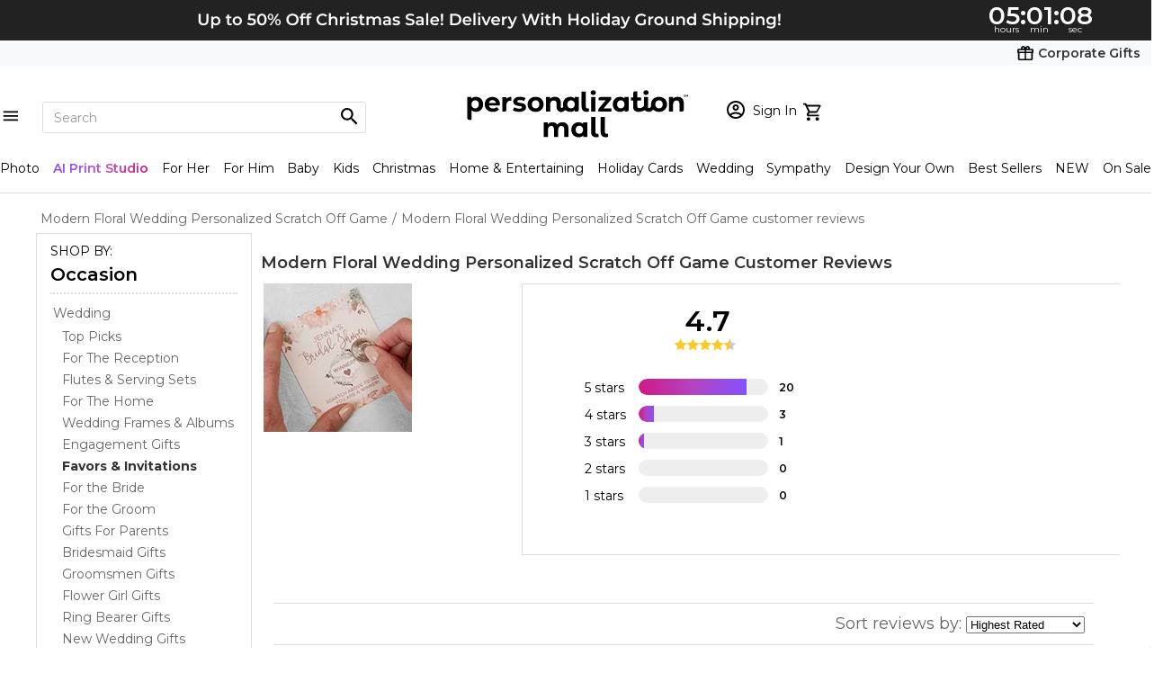

--- FILE ---
content_type: text/html; charset=utf-8
request_url: https://www.personalizationmall.com/ProductReviews.aspx?productid=21143
body_size: 39638
content:




<!DOCTYPE html>
<html lang="en" class="ipad-buffer">
	 <head><title>
	Personalized Bridal Shower Games - Modern Floral - Customer Reviews
</title><meta property="fb:page_id" content="21857192275" /><meta name="viewport" content="width=device-width" />
		 <!-- PersonalizationMall-Check-Ok -->
<link rel="prefetch" as="font" href="/Content/css/HelveticaCondensed.woff" type="font/woff" crossorigin="anonymous" /><link rel="prefetch" as="font" href="/Content/css/HelveticaCondensedBold.woff" type="font/woff" crossorigin="anonymous" /><link rel="prefetch" as="font" href="https://use.typekit.net/gfr4qno.css" type="font/woff2" crossorigin="anonymous" /><link rel="preconnect" href="https://fonts.googleapis.com" /><link rel="preconnect" href="https://fonts.gstatic.com" crossorigin="" /><link href="https://fonts.googleapis.com/css2?family=Montserrat:wght@300;400;600;700;900&amp;display=swap" rel="stylesheet" />
							<!-- TrustArc Cookies Consent header start -->
							<script src="//consent.trustarc.com/autoblockasset/core.min.js?domain=1800flowersprodus.com"></script>
							<script src="//consent.trustarc.com/autoblockoptout?domain=1800flowersprodus.com"></script>
							<script async src="//consent.trustarc.com/notice?domain=1800flowersprodus.com&c=teconsent&js=nj&noticeType=bb&gtm=1&cdn=1&irmc=irmlink&text=true&px=2500&oc=1"></script>
							<!-- TrustArc Cookies Consent header end -->
							<link href="/content/css/jquery-ui-1.12.css?v=202511212155331" rel="stylesheet" type="text/css" /><script type="text/javascript" src="/content/js/jquery-3.5.1.min.js?v=202511212155331"></script><script type="text/javascript" src="/content/js/jquery-migrate.3.3.2.min.js?v=202511212155331"></script><script type="text/javascript" src="/content/js/jquery-ui-1.12.min.js?v=202511212155331"></script><script type="text/javascript" src="/content/js/jquery.hoverIntent.minified.js?v=202511212155331"></script><script type="text/javascript" src="/content/js/pmallJsV1.js?v=202511212155331"></script><script type="text/javascript" src="/content/js/headerJsV1.js?v=202511212155331"></script><link href="/content/css/pmall-mainV1.min.css?v=202511212155331" rel="stylesheet" type="text/css" /><script type="text/javascript" src="/content/js/pmall-ea-autocomplete-2.0.0.js?v=202511212155331"></script><link href="/content/css/pmall-ea-autocomplete.min.css?v=202511212155331" rel="stylesheet" type="text/css" /><link href="/content/css/productReviewWrite.css?v=202511212155331" rel="stylesheet" type="text/css" /><link rel="canonical" href="https://www.personalizationmall.com/ProductReviews.aspx?productID=21143">
				<!-- google rating css start -->
				<script type='text/javascript'>
					$(document).ready(function(){
						if(!document.getElementById('___ratingbadge_0'))
							return;

						setTimeout(function(){document.getElementById('___ratingbadge_0').style.zIndex = '222222';}, 1000);
					});
                </script>
				<!-- google rating css end -->
				</head>
	 <body class="ready">
     <script src="./Content/js/jquery.pmall-plugins.js"></script>
		 
         
		<script>
			dataLayer = [{
				'sessionid': '0',
				'usessionid': 'XXXX-XXXXX-CRAWLER',
				'customerid': '0',
				'adminuserid': '0',
				'segment': '0',
				'segment_ab':'B',
				'cartitems': '0',
				'dealerid': '0',
				'dealercameon': '',
				'loggedin': '0',
				'isbot': '1',
				'emh':'',
				'emh_sha':'',
				'cip' : '3.144.243.160',
				'att_id' : '',
				'chaton' : 'False',
				'livechat': 'False',
				'cookieconsentmode' : 'TrustArc',
				'cat_items' : '',
				'orderid':''
			}];
	    </script> 
		 <!-- Google Tag Manager -->
        <noscript>
        <iframe title="GTM" src="//www.googletagmanager.com/ns.html?id=GTM-MXB3TN" height="0" width="0" style="display:none;visibility:hidden"></iframe></noscript>
        <script>(function(w,d,s,l,i){w[l]=w[l]||[];w[l].push({'gtm.start':
        new Date().getTime(),event:'gtm.js'});var f=d.getElementsByTagName(s)[0],
        j=d.createElement(s),dl=l!='dataLayer'?'&l='+l:'';j.async=true;j.src=
        '//www.googletagmanager.com/gtm.js?id='+i+dl;f.parentNode.insertBefore(j,f);})(window,document,'script','dataLayer','GTM-MXB3TN');
        </script>
        <!-- End Google Tag Manager -->
         <script src="//d2wy8f7a9ursnm.cloudfront.net/v6/bugsnag.min.js"></script>
                <script>window.bugsnagClient = bugsnag('feac26267cc1780239a116d59738f9b2')</script>
         
         
		 
         
         
	
        
		
		<div class='global-tagline global-tagline-2'><div onclick="changePage('https://www.personalizationmall.com/')" style="cursor:pointer;background-image:url('https://www.personalizationmall.com/aimages/tagline/tagline1-3691-251212140149.png');">
                <table border=0 cellpadding=0 cellspacing=0 id='txtGlobalTimer' style='display:none' align=right>
                <tr id='globalTimerTime' class='globalTimerTime1'>
                    <td id='globalTimerDays'></td>
                    <td id='globalTimerHours'></td>
                    <td id='globalTimerMins'></td>
                    <td id='globalTimerSecs'></td>
                </tr>
                <tr id='globalTimerLabel' class='globalTimerTime1'>
                    <td id='globalTimerDaysLabel'></td>
                    <td id='globalTimerHoursLabel'></td>
                    <td id='globalTimerMinsLabel'></td>
                    <td id='globalTimerSecsLabel'></td>
                </tr>
                </table>
                </div></div>
                    <script>
                    var serverDate = new Date('12/18/25 20:58:44'); 
                    var endDate = new Date('12/19/25 02:00:00');
                    var clientDate = new Date();
                    var clientOffset = serverDate.getTime() - clientDate.getTime();
                    var globalTimerMiliThreshold = 0;
                    var globalTimerMiliView = 0;


                    $(document).ready(function(){webGlobalTaglineTimer();window.setInterval(webGlobalTaglineTimer, 1000);});
                    
                    </script>

<!-- corporate gifts link -->
<!-- corporate gifts link -->

<!-- required for lightslider to initialize -->
<link href="content/css/lightslider.css" rel="stylesheet" type="text/css">
<script src="content/js/lightslider.js" language="javascript"></script>
<script src="/content/shared/tsjs/PageNotification.js?v=202511212155331" type="module"></script>
<script src="/content/shared/tsjs/IframeLoadingOverlay.js?v=202511212155331" type="module"></script>

<!-- required for lightslider to initialize -->

<div class="pm-header-full-wrapper primary-header-base corp-nav">
	<div class="nav-wrapper">
		<a href="https://www.personalizationmall.com/Corporate/"><strong>Corporate Gifts</strong></a>
	</div>
</div>
<!-- Header, search, logo, username, cart -->
<div class="pm-header-full-wrapper primary-header-base">
	<ul class="list__flex-header-wrapper">
		<li class="flex1 flex-left">
			<div class="search-row-wrapper primary-nav-base">

				<!-- Hamburger Menu START -->
				<div class="mobile-nav-wrapper">
					<div id="navMenu" class="nav-menu">
						<span id="menuToggle" class="hamburger-icon"></span>
						<div class="navmenu-backdrop"></div>
						<div id="sideMenu" class="side-menu-frame">

							<!-- Constantly visible -->
							<header class="menu-header">
								<ul>
									<li>
										<a href='https://www.personalizationmall.com/afterlogin.aspx' class='link__sign-in notlogin'><span class='sp__icon-login'></span><span class='sp__hello-name'>Sign In<br/><b>MY ACCOUNT</b></span></a>
									</li>
									<li>
										<a href='https://www.personalizationmall.com/Cart.aspx' class='shopping-cart-wrapper gtm-menu-click'><span class='cart-icon'></span></a>
									</li>
								</ul>
								<span class="close-button"></span>
							</header>

							<div id="navParentMenu" class="parent-menu">
								<!-- Carousel -->
								<div class="carousel-wrapper">
									<!-- No other lightslider markup need to be added here -->
									<!-- Insert only <ul> lightslider element here-->
									<ul id="headerNavCarousel" class="lightSlider lsGrab lSSlide" style="width: 1042.08px; height: 108px; padding-bottom: 0%; transform: translate3d(0px, 0px, 0px);">
										<!-- No need for any lightslider classes here -->
										<li class='' style='width: 86.8397px; margin-right: 0px;'><a class='gtm-menu-bubble-level-one' href='https://www.personalizationmall.com/Personalized-Gifts-for-Women-s19.store'><img class='round-image' src='/aimages/navbubble/33469-I_Ivory-Robe.png' alt='For Her' /><span>For Her</span></a></li><li class='' style='width: 86.8397px; margin-right: 0px;'><a class='gtm-menu-bubble-level-one' href='https://www.personalizationmall.com/Personalized-Gifts-for-Men-s20.store'><img class='round-image' src='/aimages/navbubble/20483_For-Him.png' alt='For Him' /><span>For Him</span></a></li><li class='' style='width: 86.8397px; margin-right: 0px;'><a class='gtm-menu-bubble-level-one' href='https://www.personalizationmall.com/Personalized-Baby-Gifts-s1.store'><img class='round-image' src='/aimages/navbubble/33758_For-Baby.png' alt='For Baby' /><span>For Baby</span></a></li><li class='' style='width: 86.8397px; margin-right: 0px;'><a class='gtm-menu-bubble-level-one' href='https://www.personalizationmall.com/Personalized-Gifts-for-Kids-s25.store'><img class='round-image' src='/aimages/navbubble/52694_Top Picks-Water-Bottle.png' alt='For Kids' /><span>For Kids</span></a></li><li class='' style='width: 86.8397px; margin-right: 0px;'><a class='gtm-menu-bubble-level-one' href='https://www.personalizationmall.com/Personalized-Christmas-Gifts-s9.store'><img class='round-image' src='/aimages/navbubble/53856_Ornament_Family.png' alt='Christmas Gifts' /><span>Christmas Gifts</span></a></li><li class='' style='width: 86.8397px; margin-right: 0px;'><a class='gtm-menu-bubble-level-one' href='https://www.personalizationmall.com/Personalized-Wedding-Gifts-s7.store'><img class='round-image' src='/aimages/navbubble/18260_Flutes-Server-Sets_Champagne-Flute.png' alt='Wedding' /><span>Wedding</span></a></li><li class='' style='width: 86.8397px; margin-right: 0px;'><a class='gtm-menu-bubble-level-one' href='https://www.personalizationmall.com/Personalized-Baby-Gifts-s1.store'><img class='round-image' src='/aimages/navbubble/26226_Photo-Frames.png' alt='Baby' /><span>Baby</span></a></li><li class='' style='width: 86.8397px; margin-right: 0px;'><a class='gtm-menu-bubble-level-one' href='https://www.personalizationmall.com/Personalized-Birthday-Gifts-s13.store'><img class='round-image' src='/aimages/navbubble/40815_Repeating-Birthday-Mug.png' alt='Birthday Gifts' /><span>Birthday Gifts</span></a></li><li class='' style='width: 86.8397px; margin-right: 0px;'><a class='gtm-menu-bubble-level-one' href='https://www.personalizationmall.com/Personalized-Kitchenware-Kitchen-Supplies-g17.lp'><img class='round-image' src='/aimages/navbubble/31952_Cutting-Board.png' alt='Kitchenware' /><span>Kitchenware</span></a></li><li class='' style='width: 86.8397px; margin-right: 0px;'><a class='gtm-menu-bubble-level-one' href='https://www.personalizationmall.com/Personalized-Bed-Bath-Gifts-g3.lp'><img class='round-image' src='/aimages/navbubble/25874-I_Bed-Bath.png' alt='Bed & Bath' /><span>Bed & Bath</span></a></li><li class='' style='width: 86.8397px; margin-right: 0px;'><a class='gtm-menu-bubble-level-one' href='https://www.personalizationmall.com/Personalized-Drinkware-Coffee-Mugs-Barware-g10.lp'><img class='round-image' src='/aimages/navbubble/28111_Friends.png' alt='Barware' /><span>Barware</span></a></li><li class='' style='width: 86.8397px; margin-right: 0px;'><a class='gtm-menu-bubble-level-one' href='https://www.personalizationmall.com/Personalized-Kids-Toys-g25.lp'><img class='round-image' src='/aimages/navbubble/31521_Best-Sellers.png' alt='Toys & Games' /><span>Toys & Games</span></a></li>
									</ul>
								</div>

								<!-- Static links -->
								<ul id="navMainMenu">
									<li class='nav-list-link'><a id='occasionsMenuLink' class='menu-overlay gtm-menu-click' data-submenu='occasionsSubMenu'>Occasions<span class='next-chevron'></span></a></li><li class='nav-list-link'><a id='recipientsMenuLink' class='menu-overlay gtm-menu-click' data-submenu='recipientsSubMenu'>Recipients<span class='next-chevron'></span></a></li><li class='nav-list-link'><a id='productsMenuLink' class='menu-overlay gtm-menu-click' data-submenu='productsSubMenu'>Products<span class='next-chevron'></span></a></li><li class='nav-list-link'><a id='brandsMenuLink' class='menu-overlay gtm-menu-click' data-submenu='brandsSubMenu'>Brands & Pop Culture<span class='next-chevron'></span></a></li><li class='nav-list-link'><a class='gtm-menu-click' href='https://www.personalizationmall.com/trending-gifts-s70.store'>Trending</a></li>
<li class='nav-list-link'><a class='gtm-menu-click' href='https://www.personalizationmall.com/Design-Your-Own-T-Shirts-Gifts-s48.store'>Design Your Own</a></li>
<li class='nav-list-link'><a class='gtm-menu-click' href='https://www.personalizationmall.com/Personalized-Gifts-Daily-Deals-z2.store'>Deals</a></li>
<li class='nav-list-link'><a class='gtm-menu-click' href='https://www.personalizationmall.com/New-Personalized-Gifts-s23.store'>What's New</a></li>
<li class='nav-list-link'><a class='gtm-menu-click' href='https://www.personalizationmall.com/Personalized-Gifts-Sale-z6.store'>On Sale Today</a></li>

								</ul>

								<!-- Main Nav view Footer -->
								<div class="footer-wrapper">
									<ul class="footer-links">
										<li>
											<a href="/ContactUs.aspx">FAQs</a>
										</li>
										<li>
											<a href="/orderhistory.aspx">Order Status</a>
										</li>
										<li>
											<a href="/ContactUs.aspx?type=1">Email Us</a>
										</li>
										<li>
											<a href="/ContactUs.aspx?type=2">Call Us</a>
										</li>

									</ul>
								</div>
							</div>

							<!-- SUB MENU START -->
							<div id="occasionsSubMenu" class="submenu-toggle" style="display: none;">

								<a href="javascript:void(0);" class="nav-back-button">
									<span class="prev-chevron"></span>
									Back
								</a>

								<ul class="navmenu-top-occasions">
									<li><a class='gtm-menu-bubble-level-two' href='https://www.personalizationmall.com/Personalized-Christmas-Gifts-s9.store'><img class='round-image' src='/aimages/navbubble/53856_Ornament_Family.png' alt='Christmas Gifts' /><span>Christmas Gifts</span></a></li><li><a class='gtm-menu-bubble-level-two' href='https://www.personalizationmall.com/Personalized-Wedding-Gifts-s7.store'><img class='round-image' src='/aimages/navbubble/18260_Flutes-Server-Sets_Champagne-Flute.png' alt='Wedding' /><span>Wedding</span></a></li><li><a class='gtm-menu-bubble-level-two' href='https://www.personalizationmall.com/Personalized-Baby-Gifts-s1.store'><img class='round-image' src='/aimages/navbubble/26226_Photo-Frames.png' alt='Baby' /><span>Baby</span></a></li><li><a class='gtm-menu-bubble-level-two' href='https://www.personalizationmall.com/Personalized-Birthday-Gifts-s13.store'><img class='round-image' src='/aimages/navbubble/40815_Repeating-Birthday-Mug.png' alt='Birthday Gifts' /><span>Birthday Gifts</span></a></li>

								</ul>
								<div class="nav-submenu">
									<ul><li class='nav-list-link title'>Upcoming Occasions</li><li class='nav-list-link'><a class='gtm-menu-click' href='https://www.personalizationmall.com/Personalized-Christmas-Gifts-s9.store'>Christmas Gifts <b class='font-dark-red'>up to 50% OFF</b></a></li><li class='nav-list-link'><a class='gtm-menu-click' href='https://www.personalizationmall.com/Hanukkah-Gifts-s26.store'>Hanukkah</a></li><li class='nav-list-link'><a class='gtm-menu-click' href='https://www.personalizationmall.com/Winter-Personalized-Gifts-s57.store'>Winter</a></li><li class='nav-list-link'><a class='gtm-menu-click' href='https://www.personalizationmall.com/Personalized-Kwanzaa-Gifts-s8.store'>Kwanzaa</a></li><li class='nav-list-link'><a class='gtm-menu-click' href='https://www.personalizationmall.com/Best-Selling-Personalized-Gifts-s60.store'> <b class='font-dark-red'>Up to 30% Off</b></a></li></ul><ul><li class='nav-list-link title'>Everyday Occasions</li><li class='nav-list-link'><a class='gtm-menu-click' href='https://www.personalizationmall.com/Personalized-Anniversary-Gifts-s30.store'>Anniversary</a></li><li class='nav-list-link'><a class='gtm-menu-click' href='https://www.personalizationmall.com/Personalized-Baby-Gifts-s1.store'>Baby</a></li><li class='nav-list-link'><a class='gtm-menu-click' href='https://www.personalizationmall.com/Personalized-Birthday-Gifts-s13.store'>Birthday</a></li><li class='nav-list-link'><a class='gtm-menu-click' href='https://www.personalizationmall.com/Personalized-Home-Decor-s15.store'>Entertaining & Home</a></li><li class='nav-list-link'><a class='gtm-menu-click' href='https://www.personalizationmall.com/Just-Because-Gifts-s65.store'>Just Because</a></li><li class='nav-list-link'><a class='gtm-menu-click' href='https://www.personalizationmall.com/Personalized-Religious-Gifts-s58.store'>Religious</a></li><li class='nav-list-link'><a class='gtm-menu-click' href='https://www.personalizationmall.com/Personalized-Party-Supplies-s40.store'>Party</a></li><li class='nav-list-link'><a class='gtm-menu-click' href='https://www.personalizationmall.com/Personalized-Retirement-Gifts-d1027.dept'>Retirement </a></li><li class='nav-list-link'><a class='gtm-menu-click' href='https://www.personalizationmall.com/Personalized-Memorial-Gifts-s32.store'>Sympathy</a></li><li class='nav-list-link'><a class='gtm-menu-click' href='https://www.personalizationmall.com/Personalized-Wedding-Gifts-s7.store'>Wedding</a></li><li class='nav-list-link'><a class='gtm-menu-click' href='https://www.personalizationmall.com/Romantic-Personalized-Gifts-s16.store'>Romantic </a></li><li class='nav-list-link'><a class='gtm-menu-click' href='https://www.personalizationmall.com/Personalized-Corporate-Gifts-and-Promotional-Products-s12.store'>Corporate & Group Events</a></li></ul><ul><li class='nav-list-link title'>Seasonal Occasions</li><li class='nav-list-link'><a class='gtm-menu-click' href='https://www.personalizationmall.com/New-Years-Gifts-Celebrations-s76.store'>New Year's </a></li><li class='nav-list-link'><a class='gtm-menu-click' href='https://www.personalizationmall.com/Personalized-Valentines-Day-Gifts-s53.store'>Valentine's Day </a></li><li class='nav-list-link'><a class='gtm-menu-click' href='https://www.personalizationmall.com/Lunar-New-Year-Gifts-s49.store'>Lunar New Year</a></li><li class='nav-list-link'><a class='gtm-menu-click' href='https://www.personalizationmall.com/Personalized-St-Patricks-Day-Gifts-s22.store'>St. Patrick's Day</a></li><li class='nav-list-link'><a class='gtm-menu-click' href='https://www.personalizationmall.com/Spring-Personalized-Gifts-s59.store'>Spring</a></li><li class='nav-list-link'><a class='gtm-menu-click' href='https://www.personalizationmall.com/Personalized-Easter-Gifts-s29.store'>Easter</a></li></ul>
								</div>
								<div class="shopall-link">
									<a class="gtm-menu-click" href="/Personalized-Gifts-Occasion-Categories-z5.store">Shop All Occasions</a>
									<span class="next-chevron"></span>
								</div>

							</div>

							<div id="recipientsSubMenu" class="submenu-toggle" style="display: none">
							
								<ul>
									<a href="javascript:void(0);" class="nav-back-button">
										<span class="prev-chevron"></span>
										Back
									</a>
								</ul>
								<ul class="navmenu-top-occasions">
										<li><a class='gtm-menu-bubble-level-two' href='https://www.personalizationmall.com/Personalized-Gifts-for-Women-s19.store'><img class='round-image' src='/aimages/navbubble/33469-I_Ivory-Robe.png' alt='For Her' /><span>For Her</span></a></li><li><a class='gtm-menu-bubble-level-two' href='https://www.personalizationmall.com/Personalized-Gifts-for-Men-s20.store'><img class='round-image' src='/aimages/navbubble/20483_For-Him.png' alt='For Him' /><span>For Him</span></a></li><li><a class='gtm-menu-bubble-level-two' href='https://www.personalizationmall.com/Personalized-Baby-Gifts-s1.store'><img class='round-image' src='/aimages/navbubble/33758_For-Baby.png' alt='For Baby' /><span>For Baby</span></a></li><li><a class='gtm-menu-bubble-level-two' href='https://www.personalizationmall.com/Personalized-Gifts-for-Kids-s25.store'><img class='round-image' src='/aimages/navbubble/52694_Top Picks-Water-Bottle.png' alt='For Kids' /><span>For Kids</span></a></li>
								</ul>

								<div class="nav-submenu">
									<ul>
										<li class='nav-list-link'><a class='gtm-menu-click' href='https://www.personalizationmall.com/Personalized-Baby-Gifts-s1.store'>Baby</a></li><li class='nav-list-link'><a class='gtm-menu-click' href='https://www.personalizationmall.com/Personalized-Gifts-for-Kids-s25.store'>Kids</a></li><li class='nav-list-link'><a class='gtm-menu-click' href='https://www.personalizationmall.com/Personalized-Gifts-for-Women-s19.store'>For Her</a></li><li class='nav-list-link'><a class='gtm-menu-click' href='https://www.personalizationmall.com/Personalized-Gifts-for-Men-s20.store'>For Him</a></li><li class='nav-list-link'><a class='gtm-menu-click' href='https://www.personalizationmall.com/Personalized-Gifts-for-Friends-s73.store'>Friend Gifts</a></li><li class='nav-list-link'><a class='gtm-menu-click' href='https://www.personalizationmall.com/Personalized-Gifts-For-Grandparents-s50.store'>Grandparents</a></li><li class='nav-list-link'><a class='gtm-menu-click' href='https://www.personalizationmall.com/Personalized-Teacher-Gifts-s17.store'>Teacher Gifts</a></li><li class='nav-list-link'><a class='gtm-menu-click' href='https://www.personalizationmall.com/Personalized-Pet-Gifts-s21.store'>Pets & Pet Lovers</a></li><li class='nav-list-link'><a class='gtm-menu-click' href='https://www.personalizationmall.com/Personalized-Sports-Gifts-s28.store'>Sports Fan</a></li><li class='nav-list-link'><a class='gtm-menu-click' href='https://www.personalizationmall.com/Gifts-For-Professionals-s56.store'>Professionals</a></li><li class='nav-list-link'><a class='gtm-menu-click' href='https://www.personalizationmall.com/Personalized-Business-Gifts-s3.store'>Office Coworkers</a></li>
									</ul>
									<div class="shopall-link">
										<a class='gtm-menu-click' href='https://www.personalizationmall.com/Personalized-Gifts-Recipient-Categories-z4.store'>Shop All Recipients</a><span class='next-chevron'></span>
									</div>

								</div>

							</div>

							<div id="productsSubMenu" class="submenu-toggle" style="display: none">
								<ul>
									<a href="javascript:void(0);" class="nav-back-button">
										<span class="prev-chevron"></span>
										Back
									</a>
								</ul>
								<ul class="navmenu-top-occasions">
									<li><a class='gtm-menu-bubble-level-two' href='https://www.personalizationmall.com/Personalized-Kitchenware-Kitchen-Supplies-g17.lp'><img class='round-image' src='/aimages/navbubble/31952_Cutting-Board.png' alt='Kitchenware' /><span>Kitchenware</span></a></li><li><a class='gtm-menu-bubble-level-two' href='https://www.personalizationmall.com/Personalized-Bed-Bath-Gifts-g3.lp'><img class='round-image' src='/aimages/navbubble/25874-I_Bed-Bath.png' alt='Bed & Bath' /><span>Bed & Bath</span></a></li><li><a class='gtm-menu-bubble-level-two' href='https://www.personalizationmall.com/Personalized-Drinkware-Coffee-Mugs-Barware-g10.lp'><img class='round-image' src='/aimages/navbubble/28111_Friends.png' alt='Barware' /><span>Barware</span></a></li><li><a class='gtm-menu-bubble-level-two' href='https://www.personalizationmall.com/Personalized-Kids-Toys-g25.lp'><img class='round-image' src='/aimages/navbubble/31521_Best-Sellers.png' alt='Toys & Games' /><span>Toys & Games</span></a></li>
								</ul>
								<div class="nav-submenu">
									<ul>
										<li class='nav-list-link'><a class='gtm-menu-click' href='https://www.personalizationmall.com/Personalized-Drinkware-Coffee-Mugs-Barware-g10.lp'>Bar & Wine</a></li><li class='nav-list-link'><a class='gtm-menu-click' href='https://www.personalizationmall.com/Personalized-Bed-Bath-Gifts-g3.lp'>Bed & Bath</a></li><li class='nav-list-link'><a class='gtm-menu-click' href='https://www.personalizationmall.com/Personalized-Stationery-s6.store'>Cards & Stationery</a></li><li class='nav-list-link'><a class='gtm-menu-click' href='https://www.personalizationmall.com/Personalized-Stationery-s6.store'>Christmas Cards </a></li><li class='nav-list-link'><a class='gtm-menu-click' href='https://www.personalizationmall.com/Personalized-Christmas-Gifts-s9.store'>Christmas Gifts</a></li><li class='nav-list-link'><a class='gtm-menu-click' href='https://www.personalizationmall.com/Personalized-Clothing-Accessories-g8.lp'>Clothing & Accessories</a></li><li class='nav-list-link'><a class='gtm-menu-click' href='https://www.personalizationmall.com/Personalized-Glassware-Drinkware-g30.lp'>Drinkware</a></li><li class='nav-list-link'><a class='gtm-menu-click' href='https://www.personalizationmall.com/Engraved-Gifts-s61.store'>Engraved Gifts</a></li><li class='nav-list-link'><a class='gtm-menu-click' href='https://www.personalizationmall.com/Personalized-Picture-Frames-Photo-Albums-g12.lp'>Frames & Albums</a></li><li class='nav-list-link'><a class='gtm-menu-click' href='https://www.personalizationmall.com/Personalized-Gift-Sets-s75.store'>Gift Sets</a></li><li class='nav-list-link'><a class='gtm-menu-click' href='https://www.personalizationmall.com/Personalized-Greeting-Cards-s39.store'>Greeting Cards</a></li><li class='nav-list-link'><a class='gtm-menu-click' href='https://www.personalizationmall.com/Personalized-Home-Decor-s15.store'>Home Décor</a></li><li class='nav-list-link'><a class='gtm-menu-click' href='https://www.personalizationmall.com/Personalized-Jewelry-Gifts-g15.lp'>Jewelry</a></li><li class='nav-list-link'><a class='gtm-menu-click' href='https://www.personalizationmall.com/Personalized-Keepsake-Gifts-g16.lp'>Keepsakes</a></li><li class='nav-list-link'><a class='gtm-menu-click' href='https://www.personalizationmall.com/Personalized-Kitchenware-Kitchen-Supplies-g17.lp'>Kitchenware</a></li><li class='nav-list-link'><a class='gtm-menu-click' href='https://www.personalizationmall.com/Monogrammed-Gifts-s62.store'>Monogram Shop</a></li><li class='nav-list-link'><a class='gtm-menu-click' href='https://www.personalizationmall.com/Personalized-Business-Gifts-s3.store'>Office</a></li><li class='nav-list-link'><a class='gtm-menu-click' href='https://www.personalizationmall.com/Licensed-Brand-Gifts-s33.store'>Officially Licensed Brands</a></li><li class='nav-list-link'><a class='gtm-menu-click' href='https://www.personalizationmall.com/Personalized-Garden-Outdoor-Gifts-g19.lp'>Outdoor & Garden</a></li><li class='nav-list-link'><a class='gtm-menu-click' href='https://www.personalizationmall.com/Personalized-Party-Supplies-s40.store'>Party</a></li><li class='nav-list-link'><a class='gtm-menu-click' href='https://www.personalizationmall.com/Personalized-Pet-Gifts-s21.store'>Pet</a></li><li class='nav-list-link'><a class='gtm-menu-click' href='https://www.personalizationmall.com/Personalized-Photo-Gifts-s34.store'>Photo Gifts</a></li><li class='nav-list-link'><a class='gtm-menu-click' href='https://www.personalizationmall.com/Personalized-Religious-Gifts-s58.store'>Religious Gifts</a></li><li class='nav-list-link'><a class='gtm-menu-click' href='https://www.personalizationmall.com/Back-to-School-Supplies-s55.store'>School</a></li><li class='nav-list-link'><a class='gtm-menu-click' href='https://www.personalizationmall.com/Personalized-Sports-Gifts-s28.store'>Sports</a></li><li class='nav-list-link'><a class='gtm-menu-click' href='https://www.personalizationmall.com/Personalized-Kids-Toys-g25.lp'>Toys & Games</a></li><li class='nav-list-link'><a class='gtm-menu-click' href='https://www.personalizationmall.com/Personalized-Travel-Gifts-g11.lp'>Travel Gifts & Accessories</a></li><li class='nav-list-link'><a class='gtm-menu-click' href='https://www.personalizationmall.com/Personalized-Canvas-Prints-Wall-Art-g4.lp'>Wall Art</a></li><li class='nav-list-link'><a class='gtm-menu-click' href='/Corporate/CorpDefault.aspx'>Corporate Gifts</a></li><li class='nav-list-link'><a class='gtm-menu-click' href='https://www.personalizationmall.com/Design-Your-Own-T-Shirts-Gifts-s48.store'>Design Your Own</a></li><li class='nav-list-link'><a class='gtm-menu-click' href='/Personalized-Gifts-Sale-z6.store'><b class='font-dark-red'>SALE</b></a></li>
										</ul>

									<div class="shopall-link">
										<a class='gtm-menu-click' href='https://www.personalizationmall.com/Personalized-Gifts-Product-Categories-z3.store'>Shop All Products</a>
										<span class="next-chevron"></span>
									</div>

								</div>
							</div>

							<div id="brandsSubMenu" class="submenu-toggle" style="display: none">
								<ul>
									<a href="javascript:void(0);" class="nav-back-button">
										<span class="prev-chevron"></span>
										Back
									</a>
								</ul>
								<div class="nav-submenu">
									<ul>
										<li class='nav-list-link title'><h3>Characters</h3><span><a href='/Brands.aspx'>Shop All</a></span></li><li class='nav-list-link'><a href='https://www.personalizationmall.com/Personalized-Elf-On-The-Shelf-Gifts-b73.lp' class='link-characters'><img src='https://www.personalizationmall.com/aimages/brandGroups/pbg-73-240610152923.jpg' alt='Custom The Elf on the Shelf Gifts' width='58' height='auto' />Custom The Elf on the Shelf Gifts</a></li><li class='nav-list-link'><a href='https://www.personalizationmall.com/Personalized-Polar-Express-Gifts-b103.lp' class='link-characters'><img src='https://www.personalizationmall.com/aimages/brandGroups/pbg-103-251027133256.jpg' alt='Polar Express' width='58' height='auto' />Polar Express</a></li><li class='nav-list-link'><a href='https://www.personalizationmall.com/Personalized-Elf-Movie-Gifts-b102.lp' class='link-characters'><img src='https://www.personalizationmall.com/aimages/brandGroups/pbg-102-241105165208.jpg' alt='Elf The Movie' width='58' height='auto' />Elf The Movie</a></li><li class='nav-list-link'><a href='https://www.personalizationmall.com/ProductBrandGroupPage.aspx?bgid=121' class='link-characters'><img src='https://www.personalizationmall.com/aimages/brandGroups/pbg-121-251112085717.jpg' alt='Thomas Jefferson Foundation' width='58' height='auto' />Thomas Jefferson Foundation</a></li>
									</ul>
									<ul>
										<ul><li class='nav-list-link title'><h3>Brands</h3><span><a href='/Brands.aspx'>Shop All</a></span></li><li class='nav-list-link'><a href='https://www.personalizationmall.com/Callaway-b12.lp' class='link-characters'><img src='https://www.personalizationmall.com/cat_image/225/17321-38846-160411110015.jpg' alt='Callaway' width='58' height='auto' />Callaway</a></li><li class='nav-list-link'><a href='https://www.personalizationmall.com/Carhartt-b13.lp' class='link-characters'><img src='https://www.personalizationmall.com/cat_image/225/20483-45726-221207101204.jpg' alt='Carhartt' width='58' height='auto' />Carhartt</a></li><li class='nav-list-link'><a href='https://www.personalizationmall.com/Vera-Bradley-Gifts-b101.lp' class='link-characters'><img src='https://www.personalizationmall.com/cat_image/225/52050-142250-241017165201.jpg' alt='Vera Bradley' width='58' height='auto' />Vera Bradley</a></li><li class='nav-list-link'><a href='https://www.personalizationmall.com/Reduce-b116.lp' class='link-characters'><img src='https://www.personalizationmall.com/cat_image/225/52694-149169-250123130523.jpg' alt='Reduce' width='58' height='auto' />Reduce</a></li><li class='nav-list-link'><a href='https://www.personalizationmall.com/Melissa-Doug-b22.lp' class='link-characters'><img src='https://www.personalizationmall.com/cat_image/225/25060-64072-190822092729.jpg' alt='Melissa & Doug' width='58' height='auto' />Melissa & Doug</a></li><li class='nav-list-link'><a href='https://www.personalizationmall.com/Lenox-b19.lp' class='link-characters'><img src='https://www.personalizationmall.com/cat_image/225/47200-125466-250805120237.jpg' alt='Lenox' width='58' height='auto' />Lenox</a></li><li class='nav-list-link'><a href='https://www.personalizationmall.com/Luigi-Bormioli-b20.lp' class='link-characters'><img src='https://www.personalizationmall.com/cat_image/225/44299-118238-230817123753.jpg' alt='Luigi Bormioli' width='58' height='auto' />Luigi Bormioli</a></li><li class='nav-list-link'><a href='https://www.personalizationmall.com/Things-Remembered-b74.lp' class='link-characters'><img src='https://www.personalizationmall.com/cat_image/225/45403-119509-250929161544.jpg' alt='Things Remembered' width='58' height='auto' />Things Remembered</a></li>
									</ul>
									<ul>
										<li class='nav-list-link title'><h3>Sports</h3></li><li class='nav-list-link'><a href='https://www.personalizationmall.com/NFL-b26.lp' class='link-characters'><img src='https://www.personalizationmall.com/aimages/brandGroups/pbg-26-240531141527.jpg' alt='NFL' width='58' height='auto' />NFL</a></li><li class='nav-list-link'><a href='https://www.personalizationmall.com/NCAA-b71.lp' class='link-characters'><img src='https://www.personalizationmall.com/aimages/brandGroups/pbg-71-240531141347.jpg' alt='NCAA Gifts' width='58' height='auto' />NCAA Gifts</a></li><li class='nav-list-link'><a href='https://www.personalizationmall.com/MLB-Baseball-Gifts-b23.lp' class='link-characters'><img src='https://www.personalizationmall.com/aimages/brandGroups/pbg-23-240531141613.jpg' alt='MLB' width='58' height='auto' />MLB</a></li>
									</ul>
								</div>
							</div>
						</div>
					</div>

				</div>
				<!-- Hamburger Menu End -->
				<!-- search markup generated from pmall-ea-autocomplete js -->

				<form action="search.aspx" name="searchForm" onsubmit="return validateSearch();">
					<input type="hidden" name="sf" value="1" aria-hidden="true">
					<input id="searchBox" name="searchString" autocomplete="off" type="search" class="inp__header-search search-input ui-autocomplete-input" placeholder="Search" aria-label="Search" spellcheck="false">

					<div class="btn__header-submit">
						<input type="image" id="inp__search-magnifier-img" alt="magnifying glass icon" src="images/pixel.gif" width="36" height="34" class="search-icon" aria-label="Magnifying icon">
					</div>
				</form>
			</div>
		</li>
		<li class="flex1 flex-center">
			<a href="/" class="link__pmall-logo">
				<img src="/Images/pm/pmall-logo.svg" alt="personalizationmall logo" title="personalizationmall logo" width="260" height="auto">
			</a>
		</li>
		<li class="flex1 flex-right">
			<div class="row__full-wrapper paddingleft6">
				<ul class="list__flex-row-items">
					

					<!-- Menu when user is signed in-->
					<li class="add-right-pike action-dropmenu dropmenu-myaccount">
						<a href='https://www.personalizationmall.com/afterlogin.aspx' class='link__signin-my-account'><span class='sp__myaccount-signin'></span><span class='sp-inner-hello'>Sign In</span></a>

						<div class="pm-action-dropmenu">
							 <ul><li class='div-link' ><a href='https://www.personalizationmall.com/Register.aspx'>Sign In</a></li><li class='div-link' ><a href='https://www.personalizationmall.com/CreateProfile.aspx'>New Customer? Start here</a></li><li class='div-link' ><a href='https://www.personalizationmall.com/OrderHistory.aspx'>Order Status</a></li></ul>
						</div>
					</li>

					<li class="action-dropmenu">
						<a href='https://www.personalizationmall.com/Cart.aspx' class='link__items-in-cart'><span class='sp__icon-cart'></span></a>
						<div class="pm-action-dropmenu wide300">

							<div class="pm-menu-cart-content">
								<img src="images/wait.gif" alt="loading animation">Loading cart contents...
                               
							</div>
							<div class="buttons "><a href="/Cart.aspx" class="primary-btn-base primary-black black-inverse width110px primary-short d-inline-block">View Cart</a> <a href="/Checkout.aspx" class="primary-btn-base primary-black width110px primary-short d-inline-block begin-checkout">Checkout</a></div>

						</div>
					</li>
				</ul>
			</div>
			<div class="row__flex-wrapper">
			</div>

		</li>
	</ul>
</div>

<!-- Main Nav Menu -->
<div class="nav__wrapper">
		<nav class="primary-nav-base" style="position: relative; top: -15px;">
			<ul class="nav-list">
					<li class='nav-item hoverMenuItem'><a href='https://www.personalizationmall.com/Personalized-Photo-Gifts-s34.store' class='gtm-menu-quick-links'>Photo</a><style>
  #pm_tab_fathersday.pm-tab-item:hover .pm-tab-content {
    min-height: 450px !important;
  }
  #fathersday-content .inner-tab-content .menu-title {
    display: none;
  }
  .father-footer.menu-footer {
    display: none;
  }
  .dropdown-inner-content {
    display: grid;
    grid-template-columns: repeat(auto-fit, minmax(150px, auto));
    padding: 2rem;
    min-height: 470px;
    gap: 15px;
  }
  .dropdown-inner-content ul.category-list {
    list-style: none;
    padding-left: 0;
    text-align: left;
    margin-top: 0;
  }
  .dropdown-inner-content ul.category-list li.category-list-item .col-header {
    font-size: 16px;
    margin: 0;
    line-height: 1;
  }
  .dropdown-inner-content ul.category-list li.category-list-item {
    line-height: 1;
    margin-bottom: 20px;
  }
  .dropdown-inner-content ul.category-list li.category-list-item a {
    font-size: 14px;
    text-decoration: none;
    color: #000;
  }
  .dropdown-inner-content .photo-col a {
    text-decoration: none;
  }
  .dropdown-inner-content .photo-col .category-col-card img {
    width: 100%;
  }
  .dropdown-inner-content .photo-col .category-col-card p {
    background: #000;
    color: #fff;
    height: 50px;
    font-size: 19px;
    font-weight: 600;
    transform: translateY(-13px);
    margin: 0;
    display: flex;
    align-items: center;
    justify-content: center;
    filter: drop-shadow(0px 4px 4px rgba(0, 0, 0, 0.25));
    border-radius: 0 0 5px 5px;
  }
  .dropdown-inner-content .photo-col .category-col-card p::after {
    content: "";
    display: block;
    background-image: url(/images/pm/PhotoStudioArrow.svg);
    background-size: contain;
    background-repeat: no-repeat;
    width: 10px;
    height: 15px;
    margin-left: 10px;
  }
</style>
<div class="dropdown-content" data-dropdown="content1">
  <div class="dropdown-inner-content">
    <div class="category-col">
      <ul class="category-list">
        <li class="category-list-item">
          <p class="col-header"><strong>Photo Memories</strong></p>
        </li>
        <li class="category-list-item">
          <a class="gtm-menu-click" href="/Photo-Books-s77.store">Photo Books</a>
        </li>
        <li class="category-list-item">
          <a class="gtm-menu-click" href="/Custom-Small-Photo-Print-p59256.prod">Prints</a>
        </li>
        <li class="category-list-item">
          <a class="gtm-menu-click" href="/Photo-Office-Gifts-d2118.dept">Desk Accessories</a>
        </li>
        <li class="category-list-item">
          <a class="gtm-menu-click" href="/Photo-Wall-Decor-d2127.dept">Wall Art</a>
        </li>
        <li class="category-list-item">
          <a class="gtm-menu-click" href="/Personalized-Picture-Frames-d1204.dept">Frames</a>
        </li>
        <li class="category-list-item">
          <a class="gtm-menu-click" href="/Photo-Shelf-Decor-d2128.dept">Shelf Décor</a>
        </li>
      </ul>
    </div>
    <div class="category-col photo-col">
      <ul class="category-list">
        <li class="category-list-item">
          <p class="col-header"><strong>Unique Photo Gifts</strong></p>
        </li>
        <li class="category-list-item">
          <a class="gtm-menu-click" href="/Personalized-Photo-Blankets-Pillows-d1201.dept"
            >Blankets & Pillows</a
          >
        </li>
        <li class="category-list-item">
          <a class="gtm-menu-click" href="/Photo-Socks-a2773.lp">Socks & Apparel</a>
        </li>
        <li class="category-list-item">
          <a class="gtm-menu-click" href="/Photo-Puzzles-a2781.lp">Puzzles & Games</a>
        </li>
        <li class="category-list-item">
          <a class="gtm-menu-click" href="/Photo-Drinkware-d2115.dept">Drinkware</a>
        </li>
        <li class="category-list-item">
          <a class="gtm-menu-click" href="/Wall-Calendars-d2829.dept">Calendars</a>
        </li>
        <li class="category-list-item">
          <a class="gtm-menu-click" href="/Photo-Candles-d2147.dept">Candles</a>
        </li>
      </ul>
    </div>
    <div class="category-col photo-col">
      <ul class="category-list">
        <li class="category-list-item">
          <p class="col-header"><strong>Party & Finishing Touches</strong></p>
        </li>
        <li class="category-list-item">
          <a class="gtm-menu-click" href="/Photo-Party-Supplies-d2137.dept">Party</a>
        </li>
        <li class="category-list-item">
          <a class="gtm-menu-click" href="/Photo-Wrapping-Paper-d2134.dept">Wrapping Paper</a>
        </li>
        <li class="category-list-item">
          <a class="gtm-menu-click" href="/Photo-Greeting-Cards-d2132.dept">Greeting Cards</a>
        </li>
      </ul>
    </div>
    <div class="category-col photo-col">
      <a class="gtm-menu-click" href="/Photo-Books-s77.store">
        <div class="category-col-card">
          <img
            src="https://www.personalizationmall.com/aimages/SEO/menu-featured-photo-gifts-photo-books_250710165705.jpg"
            alt="Photo Books"
            title="Photo Books"
          />
          <p>Photo Books</p>
        </div>
      </a>
    </div>
    <div class="category-col photo-col">
      <a class="gtm-menu-click" href="/Personalized-Photo-Blankets-Pillows-d1201.dept">
        <div class="category-col-card">
          <img
            src="https://www.personalizationmall.com/aimages/SEO/menu-featured-photo-gifts-blankets_250710165646.jpg"
            alt="Blankets & Pillows"
            title="Blankets & Pillows"
          />
          <p>Blankets & Pillows</p>
        </div>
      </a>
    </div>
  </div>
</div>
</li><li class='nav-item hoverMenuItem'><a href='https://www.personalizationmall.com/Custom-AI-Design-Gifts-s82.store' class='gtm-menu-quick-links'><b>AI Print Studio</b></a></li><li class='nav-item hoverMenuItem'><a href='https://www.personalizationmall.com/Personalized-Gifts-for-Women-s19.store' class='gtm-menu-quick-links'>For Her</a><style>
  #pm_tab_fathersday.pm-tab-item:hover .pm-tab-content {
    min-height: 450px !important;
  }
  #fathersday-content .inner-tab-content .menu-title {
    display: none;
  }
  .father-footer.menu-footer {
    display: none;
  }
  .dropdown-inner-content {
    display: grid;
    grid-template-columns: repeat(auto-fit, minmax(150px, auto));
    padding: 2rem;
    min-height: 470px;
    gap: 15px;
  }
  .dropdown-inner-content ul.category-list {
    list-style: none;
    padding-left: 0;
    text-align: left;
    margin-top: 0;
  }
  .dropdown-inner-content ul.category-list li.category-list-item .col-header {
    font-size: 16px;
    margin: 0;
    line-height: 1;
  }
  .dropdown-inner-content ul.category-list li.category-list-item {
    line-height: 1;
    margin-bottom: 20px;
  }
  .dropdown-inner-content ul.category-list li.category-list-item a {
    font-size: 14px;
    text-decoration: none;
    color: #000;
  }
  .dropdown-inner-content .photo-col a {
    text-decoration: none;
  }
  .dropdown-inner-content .photo-col .category-col-card img {
    width: 100%;
  }
  .dropdown-inner-content .photo-col .category-col-card p {
    background: #000;
    color: #fff;
    height: 50px;
    font-size: 19px;
    font-weight: 600;
    transform: translateY(-13px);
    margin: 0;
    display: flex;
    align-items: center;
    justify-content: center;
    filter: drop-shadow(0px 4px 4px rgba(0, 0, 0, 0.25));
    border-radius: 0 0 5px 5px;
  }
  .dropdown-inner-content .photo-col .category-col-card p::after {
    content: "";
    display: block;
    background-image: url(/images/pm/PhotoStudioArrow.svg);
    background-size: contain;
    background-repeat: no-repeat;
    width: 10px;
    height: 15px;
    margin-left: 10px;
  }
</style>
<div class="dropdown-content" data-dropdown="content1">
  <div class="dropdown-inner-content">
    <div class="category-col">
      <ul class="category-list">
        <li class="category-list-item">
          <p class="col-header"><strong>By Category</strong></p>
        </li>
        <li class="category-list-item">
          <a class="gtm-menu-click" href="/Best-Selling-Gifts-for-Women-d1226.dept">Top Picks</a>
        </li>
        <li class="category-list-item">
          <a class="gtm-menu-click" href="/Personalized-Womens-Clothing-d1032.dept">Apparel</a>
        </li>
        <li class="category-list-item">
          <a class="gtm-menu-click" href="/Personalized-Purses-Tote-Bags-for-Her-d1403.dept"
            >Bags & Totes</a
          >
        </li>
        <li class="category-list-item">
          <a class="gtm-menu-click" href="/Personalized-Blankets-for-Women-d1033.dept"
            >Blankets & Pillows</a
          >
        </li>
        <li class="category-list-item">
          <a class="gtm-menu-click" href="/Drinkware-for-Her-d2801.dept">Drinkware</a>
        </li>
        <li class="category-list-item">
          <a class="gtm-menu-click" href="/Personalized-Jewelry-for-Women-d1316.dept">Jewelry</a>
        </li>
        <li class="category-list-item">
          <a class="gtm-menu-click" href="/Personalized-Kitchen-Gifts-Tools-for-Her-d1400.dept"
            >Kitchenware</a
          >
        </li>
        <li class="category-list-item">
          <a class="gtm-menu-click" href="/Monogrammed-Gifts-For-Her-d1955.dept">Monogram Gifts</a>
        </li>
        <li class="category-list-item">
          <a class="gtm-menu-click" href="/Ladies-Coffee-Mugs-Water-Bottles-d1252.dept">Mugs</a>
        </li>
        <li class="category-list-item">
          <a class="gtm-menu-click" href="/Personalized-Keepsake-Gifts-for-Women-d1207.dept"
            >Unique Gifts</a
          >
        </li>
      </ul>
    </div>
    <div class="category-col photo-col">
      <ul class="category-list">
        <li class="category-list-item">
          <p class="col-header"><strong>By Recipient</strong></p>
        </li>
        <li class="category-list-item">
          <a class="gtm-menu-click" href="/Gifts-For-Wife-d2053.dept">Wife</a>
        </li>
        <li class="category-list-item">
          <a class="gtm-menu-click" href="/Gifts-For-Mom-d1978.dept">Mom</a>
        </li>
        <li class="category-list-item">
          <a class="gtm-menu-click" href="/Daughter-Gifts-d2218.dept">Daughter</a>
        </li>
        <li class="category-list-item">
          <a class="gtm-menu-click" href="/Sister-Gifts-d2204.dept">Sister</a>
        </li>
        <li class="category-list-item">
          <a
            class="gtm-menu-click"
            href="/Personalized-Gifts-for-Grandma-Grandmother-Gifts-d1450.dept"
            >Grandma</a
          >
        </li>
        <li class="category-list-item">
          <a class="gtm-menu-click" href="/Friend-Gifts-For-Her-d2606.dept">Friend</a>
        </li>
        <li class="category-list-item">
          <a class="gtm-menu-click" href="/Gifts-For-Teenage-Girls-d2034.dept">Teenager</a>
        </li>
      </ul>
    </div>
    <div class="category-col photo-col">
      <ul class="category-list">
        <li class="category-list-item">
          <p class="col-header"><strong>By Interest</strong></p>
        </li>
        <li class="category-list-item">
          <a class="gtm-menu-click" href="/Garden-Gifts-Outdoor-Gifts-for-Women-d1551.dept"
            >Outdoor & Garden</a
          >
        </li>
        <li class="category-list-item">
          <a class="gtm-menu-click" href="/Ladies-Personalized-Bed-Bath-Gifts-d1421.dept"
            >Spa & Wellness</a
          >
        </li>
        <li class="category-list-item">
          <a class="gtm-menu-click" href="/Personalized-Stationery-Gifts-for-Women-d1036.dept"
            >Stationery & More</a
          >
        </li>
      </ul>
    </div>
    <div class="category-col photo-col">
      <a class="gtm-menu-click" href="/Personalized-Womens-Clothing-d1032.dept">
        <div class="category-col-card">
          <img
            src="/aimages/SEO/apparel_251029163858.jpg"
            alt="Apparel For Her"
            title="Apparel For Her"
          />
          <p>Apparel</p>
        </div>
      </a>
    </div>
    <div class="category-col photo-col">
      <a class="gtm-menu-click" href="/Personalized-Purses-Tote-Bags-for-Her-d1403.dept">
        <div class="category-col-card">
          <img
            src="/aimages/SEO/bags-totes_251029163848.jpg"
            alt="Bags & Totes"
            title="Bags & Totes"
          />
          <p>Bags & Totes</p>
        </div>
      </a>
    </div>
  </div>
</div>
</li><li class='nav-item hoverMenuItem'><a href='https://www.personalizationmall.com/Personalized-Gifts-for-Men-s20.store' class='gtm-menu-quick-links'>For Him</a><style>
  #pm_tab_fathersday.pm-tab-item:hover .pm-tab-content {
    min-height: 450px !important;
  }
  #fathersday-content .inner-tab-content .menu-title {
    display: none;
  }
  .father-footer.menu-footer {
    display: none;
  }
  .dropdown-inner-content {
    display: grid;
    grid-template-columns: repeat(auto-fit, minmax(150px, auto));
    padding: 2rem;
    min-height: 470px;
    gap: 15px;
  }
  .dropdown-inner-content ul.category-list {
    list-style: none;
    padding-left: 0;
    text-align: left;
    margin-top: 0;
  }
  .dropdown-inner-content ul.category-list li.category-list-item .col-header {
    font-size: 16px;
    margin: 0;
    line-height: 1;
  }
  .dropdown-inner-content ul.category-list li.category-list-item {
    line-height: 1;
    margin-bottom: 20px;
  }
  .dropdown-inner-content ul.category-list li.category-list-item a {
    font-size: 14px;
    text-decoration: none;
    color: #000;
  }
  .dropdown-inner-content .photo-col a {
    text-decoration: none;
  }
  .dropdown-inner-content .photo-col .category-col-card img {
    width: 100%;
  }
  .dropdown-inner-content .photo-col .category-col-card p {
    background: #000;
    color: #fff;
    height: 50px;
    font-size: 19px;
    font-weight: 600;
    transform: translateY(-13px);
    margin: 0;
    display: flex;
    align-items: center;
    justify-content: center;
    filter: drop-shadow(0px 4px 4px rgba(0, 0, 0, 0.25));
    border-radius: 0 0 5px 5px;
  }
  .dropdown-inner-content .photo-col .category-col-card p::after {
    content: "";
    display: block;
    background-image: url(/images/pm/PhotoStudioArrow.svg);
    background-size: contain;
    background-repeat: no-repeat;
    width: 10px;
    height: 15px;
    margin-left: 10px;
  }
</style>
<div class="dropdown-content" data-dropdown="content1">
  <div class="dropdown-inner-content">
    <div class="category-col">
      <ul class="category-list">
        <li class="category-list-item">
          <p class="col-header"><strong>By Category</strong></p>
        </li>
        <li class="category-list-item">
          <a class="gtm-menu-click" href="/Best-Selling-Personalized-Gifts-for-Men-d1229.dept"
            >Top Picks</a
          >
        </li>
        <li class="category-list-item">
          <a class="gtm-menu-click" href="/Personalized-Mens-Clothing-d1044.dept">Apparel</a>
        </li>
        <li class="category-list-item">
          <a class="gtm-menu-click" href="/Personalized-Bags-for-Men-d2811.dept"
            >Bags & Accessories</a
          >
        </li>
        <li class="category-list-item">
          <a class="gtm-menu-click" href="/Personalized-Blankets-For-Him-d1895.dept"
            >Blankets & Pillows</a
          >
        </li>
        <li class="category-list-item">
          <a class="gtm-menu-click" href="/Personalized-Drinkware-for-Men-d2814.dept">Drinkware</a>
        </li>
        <li class="category-list-item">
          <a class="gtm-menu-click" href="/Photo-Gifts-For-Him-d2103.dept">Photo Gifts</a>
        </li>
        <li class="category-list-item">
          <a class="gtm-menu-click" href="/Personalized-Keepsake-Gifts-for-Men-d1222.dept"
            >Unique Gifts</a
          >
        </li>
      </ul>
    </div>
    <div class="category-col photo-col">
      <ul class="category-list">
        <li class="category-list-item">
          <p class="col-header"><strong>By Recipient</strong></p>
        </li>
        <li class="category-list-item">
          <a class="gtm-menu-click" href="/Gifts-For-Husband-d2054.dept">Husband</a>
        </li>
        <li class="category-list-item">
          <a class="gtm-menu-click" href="/Gifts-For-Dad-d1982.dept">Dad</a>
        </li>
        <li class="category-list-item">
          <a class="gtm-menu-click" href="/Son-Gifts-d2217.dept">Son</a>
        </li>
        <li class="category-list-item">
          <a class="gtm-menu-click" href="/Brother-Gifts-d2216.dept">Brother</a>
        </li>
        <li class="category-list-item">
          <a
            class="gtm-menu-click"
            href="/Personalized-Gifts-for-Grandpa-Grandfather-Gifts-d1452.dept"
            >Grandpa</a
          >
        </li>
        <li class="category-list-item">
          <a class="gtm-menu-click" href="/Friend-Gifts-For-Him-d2607.dept">Friend</a>
        </li>
        <li class="category-list-item">
          <a class="gtm-menu-click" href="/Gifts-For-Teen-Boys-d2033.dept">Teenager</a>
        </li>
      </ul>
    </div>
    <div class="category-col photo-col">
      <ul class="category-list">
        <li class="category-list-item">
          <p class="col-header"><strong>By Interest</strong></p>
        </li>
        <li class="category-list-item">
          <a class="gtm-menu-click" href="/Personalized-Bar-Grill-Gifts-d2812.dept">Bar & Grill</a>
        </li>
        <li class="category-list-item">
          <a class="gtm-menu-click" href="/MLB-Baseball-Gifts-b23.lp">MLB</a>
        </li>
        <li class="category-list-item">
          <a class="gtm-menu-click" href="/NCAA-b71.lp">NCAA</a>
        </li>
        <li class="category-list-item">
          <a class="gtm-menu-click" href="/NFL-b26.lp">NFL</a>
        </li>
        <li class="category-list-item">
          <a class="gtm-menu-click" href="/Personalized-Office-Gifts-for-Men-d1058.dept"
            >Office & Tech</a
          >
        </li>
        <li class="category-list-item">
          <a class="gtm-menu-click" href="/Personalized-Sports-Outdoor-Gifts-d2813.dept"
            >Sports & Outdoor</a
          >
        </li>
      </ul>
    </div>
    <div class="category-col photo-col">
      <a class="gtm-menu-click" href="/Best-Selling-Personalized-Gifts-for-Men-d1229.dept">
        <div class="category-col-card">
          <img
            src="/aimages/SEO/top-gifts-forhim_251030072121.jpg"
            alt="Top gifts"
            title="Top gifts"
          />
          <p>Top Gifts</p>
        </div>
      </a>
    </div>
    <div class="category-col photo-col">
      <a class="gtm-menu-click" href="/Personalized-Bar-Grill-Gifts-d2812.dept">
        <div class="category-col-card">
          <img
            src="/aimages/SEO/barware_251029163929.jpg"
            alt="Barware"
            title="Barware"
          />
          <p>Barware</p>
        </div>
      </a>
    </div>
  </div>
</div>
</li><li class='nav-item hoverMenuItem'><a href='https://www.personalizationmall.com/Personalized-Baby-Gifts-s1.store' class='gtm-menu-quick-links'>Baby</a><style>
  #pm_tab_fathersday.pm-tab-item:hover .pm-tab-content {
    min-height: 450px !important;
  }
  #fathersday-content .inner-tab-content .menu-title {
    display: none;
  }
  .father-footer.menu-footer {
    display: none;
  }
  .dropdown-inner-content {
    display: grid;
    grid-template-columns: repeat(auto-fit, minmax(150px, auto));
    padding: 2rem;
    min-height: 470px;
    gap: 15px;
  }
  .dropdown-inner-content ul.category-list {
    list-style: none;
    padding-left: 0;
    text-align: left;
    margin-top: 0;
  }
  .dropdown-inner-content ul.category-list li.category-list-item .col-header {
    font-size: 16px;
    margin: 0;
    line-height: 1;
  }
  .dropdown-inner-content ul.category-list li.category-list-item {
    line-height: 1;
    margin-bottom: 20px;
  }
  .dropdown-inner-content ul.category-list li.category-list-item a {
    font-size: 14px;
    text-decoration: none;
    color: #000;
  }
  .dropdown-inner-content .photo-col a {
    text-decoration: none;
  }
  .dropdown-inner-content .photo-col .category-col-card img {
    width: 100%;
  }
  .dropdown-inner-content .photo-col .category-col-card p {
    background: #000;
    color: #fff;
    height: 50px;
    font-size: 19px;
    font-weight: 600;
    transform: translateY(-13px);
    margin: 0;
    display: flex;
    align-items: center;
    justify-content: center;
    filter: drop-shadow(0px 4px 4px rgba(0, 0, 0, 0.25));
    border-radius: 0 0 5px 5px;
  }
  .dropdown-inner-content .photo-col .category-col-card p::after {
    content: "";
    display: block;
    background-image: url(/images/pm/PhotoStudioArrow.svg);
    background-size: contain;
    background-repeat: no-repeat;
    width: 10px;
    height: 15px;
    margin-left: 10px;
  }
</style>
<div class="dropdown-content" data-dropdown="content1">
  <div class="dropdown-inner-content">
    <div class="category-col">
      <ul class="category-list">
        <li class="category-list-item">
          <p class="col-header"><strong>By Category</strong></p>
        </li>
        <li class="category-list-item">
          <a class="gtm-menu-click" href="/Best-Selling-Personalized-Baby-Gifts-d1318.dept"
            >Top Picks</a
          >
        </li>
        <li class="category-list-item">
          <a class="gtm-menu-click" href="/Personalized-Baby-Bath-Accessories-d2600.dept"
            >Bath Accessories</a
          >
        </li>
        <li class="category-list-item">
          <a class="gtm-menu-click" href="/Personalized-Baby-Blankets-Pillows-d1156.dept"
            >Blankets & Pillows</a
          >
        </li>
        <li class="category-list-item">
          <a
            class="gtm-menu-click"
            href="/Personalized-Baby-Clothing-Shirts-Bibs-Rompers-d1454.dept"
            >Clothing & Accessories</a
          >
        </li>
        <li class="category-list-item">
          <a class="gtm-menu-click" href="/Engraved-Baby-Gifts-d1912.dept">Engraved Gifts</a>
        </li>
        <li class="category-list-item">
          <a class="gtm-menu-click" href="/Personalized-Baby-Gift-Sets-d2836.dept">Gift Sets</a>
        </li>
        <li class="category-list-item">
          <a
            class="gtm-menu-click"
            href="/Personalized-Christening-Gifts-Personalized-Baptism-Gifts-d1059.dept"
            >Religious Gifts</a
          >
        </li>
        <li class="category-list-item">
          <a class="gtm-menu-click" href="/Personalized-Baby-Toys-Toys-for-Toddlers-d1270.dept"
            >Toys</a
          >
        </li>
      </ul>
    </div>
    <div class="category-col photo-col">
      <ul class="category-list">
        <li class="category-list-item">
          <p class="col-header"><strong>Memories & Milestones</strong></p>
        </li>
        <li class="category-list-item">
          <a class="gtm-menu-click" href="/First-Birthday-Gifts-d2057.dept">First Birthday</a>
        </li>
        <li class="category-list-item">
          <a class="gtm-menu-click" href="/Personalized-Keepsake-Gifts-for-Babies-d1166.dept"
            >Keepsakes</a
          >
        </li>
        <li class="category-list-item">
          <a
            class="gtm-menu-click"
            href="/Personalized-Baby-Picture-Frames-Personalized-Baby-Photo-Albums-d1164.dept"
            >Photo Frames & Prints</a
          >
        </li>
      </ul>
    </div>
    <!--
    <div class="category-col photo-col">
      <ul class="category-list">
        <li class="category-list-item">
          <p class="col-header"><strong>Category3</strong></p>
        </li>
        <li class="category-list-item">
          <a class="gtm-menu-click" href="/">Item3</a>
        </li>
      </ul>
    </div>
    -->
    <div class="category-col photo-col">
      <a class="gtm-menu-click" href="/Personalized-Baby-Bath-Accessories-d2600.dept">
        <div class="category-col-card">
          <img
            src="https://www.personalizationmall.com/aimages/SEO/menu-featured-baby-bath_251003133929.jpg"
            alt="Bath Accessories"
            title="Bath Accessories"
          />
          <p>Bath Accessories</p>
        </div>
      </a>
    </div>
    <div class="category-col photo-col">
      <a class="gtm-menu-click" href="/Personalized-Baby-Blankets-Pillows-d1156.dept">
        <div class="category-col-card">
          <img
            src="https://www.personalizationmall.com/aimages/SEO/menu-featured-baby-blankets_250710165421.jpg"
            alt="Blankets & Pillows"
            title="Blankets & Pillows"
          />
          <p>Blankets & Pillows</p>
        </div>
      </a>
    </div>
  </div>
</div>
</li><li class='nav-item hoverMenuItem'><a href='https://www.personalizationmall.com/Personalized-Gifts-for-Kids-s25.store' class='gtm-menu-quick-links'>Kids</a><style>
  #pm_tab_fathersday.pm-tab-item:hover .pm-tab-content {
    min-height: 450px !important;
  }
  #fathersday-content .inner-tab-content .menu-title {
    display: none;
  }
  .father-footer.menu-footer {
    display: none;
  }
  .dropdown-inner-content {
    display: grid;
    grid-template-columns: repeat(auto-fit, minmax(150px, auto));
    padding: 2rem;
    min-height: 470px;
    gap: 15px;
  }
  .dropdown-inner-content ul.category-list {
    list-style: none;
    padding-left: 0;
    text-align: left;
    margin-top: 0;
  }
  .dropdown-inner-content ul.category-list li.category-list-item .col-header {
    font-size: 16px;
    margin: 0;
    line-height: 1;
  }
  .dropdown-inner-content ul.category-list li.category-list-item {
    line-height: 1;
    margin-bottom: 20px;
  }
  .dropdown-inner-content ul.category-list li.category-list-item a {
    font-size: 14px;
    text-decoration: none;
    color: #000;
  }
  .dropdown-inner-content .photo-col a {
    text-decoration: none;
  }
  .dropdown-inner-content .photo-col .category-col-card img {
    width: 100%;
  }
  .dropdown-inner-content .photo-col .category-col-card p {
    background: #000;
    color: #fff;
    height: 50px;
    font-size: 19px;
    font-weight: 600;
    transform: translateY(-13px);
    margin: 0;
    display: flex;
    align-items: center;
    justify-content: center;
    filter: drop-shadow(0px 4px 4px rgba(0, 0, 0, 0.25));
    border-radius: 0 0 5px 5px;
  }
  .dropdown-inner-content .photo-col .category-col-card p::after {
    content: "";
    display: block;
    background-image: url(/images/pm/PhotoStudioArrow.svg);
    background-size: contain;
    background-repeat: no-repeat;
    width: 10px;
    height: 15px;
    margin-left: 10px;
  }
</style>
<div class="dropdown-content" data-dropdown="content1">
  <div class="dropdown-inner-content">
    <div class="category-col">
      <ul class="category-list">
        <li class="category-list-item">
          <p class="col-header"><strong>By Category</strong></p>
        </li>
        <li class="category-list-item">
          <a class="gtm-menu-click" href="/Best-Selling-Personalized-Kids-Gifts-d1444.dept"
            >Top Picks</a
          >
        </li>
        <li class="category-list-item">
          <a class="gtm-menu-click" href="/Personalized-Kids-Backpacks-Bags-d1689.dept"
            >Backpacks & Bags</a
          >
        </li>
        <li class="category-list-item">
          <a
            class="gtm-menu-click"
            href="/Kids-Personalized-Blankets-Pillows-Pillowcases-d1248.dept"
            >Blankets & Pillows</a
          >
        </li>
        <li class="category-list-item">
          <a class="gtm-menu-click" href="/Kids-Water-Bottles-d1898.dept">Bottles, Cups, & More</a>
        </li>
        <li class="category-list-item">
          <a
            class="gtm-menu-click"
            href="/Personalized-Childrens-Clothing-Custom-Kids-Clothes-d1453.dept"
            >Clothing & Accessories</a
          >
        </li>
        <li class="category-list-item">
          <a class="gtm-menu-click" href="/Personalized-Kids-Furniture-d1246.dept"
            >Decorate their Space</a
          >
        </li>
        <li class="category-list-item">
          <a class="gtm-menu-click" href="/Personalized-Jewelry-For-Kids-d1247.dept"
            >Jewelry & Accessories</a
          >
        </li>
      </ul>
    </div>
    <div class="category-col photo-col">
      <ul class="category-list">
        <li class="category-list-item">
          <p class="col-header"><strong>By Recipient</strong></p>
        </li>
        <li class="category-list-item">
          <a class="gtm-menu-click" href="/Personalized-Gifts-For-Toddlers-d2837.dept">Toddler</a>
        </li>
        <li class="category-list-item">
          <a class="gtm-menu-click" href="/Personalized-Gifts-for-Children-Young-Adults-d1281.dept"
            >Teens & Tweens</a
          >
        </li>
        <li class="category-list-item">
          <a class="gtm-menu-click" href="/Gifts-for-Girls-d2032.dept">For Girls</a>
        </li>
        <li class="category-list-item">
          <a class="gtm-menu-click" href="/Gifts-For-Boys-d2031.dept">For Boys</a>
        </li>
      </ul>
    </div>
    <div class="category-col photo-col">
      <ul class="category-list">
        <li class="category-list-item">
          <p class="col-header"><strong>Just for Fun</strong></p>
        </li>
        <li class="category-list-item">
          <a class="gtm-menu-click" href="/Kids-Beach-Towels-Bath-Towels-d1894.dept"
            >Bath & Beach</a
          >
        </li>
        <li class="category-list-item">
          <a class="gtm-menu-click" href="/Kids-Books-c267.lp">Books</a>
        </li>
        <li class="category-list-item">
          <a class="gtm-menu-click" href="/Personalized-Sports-Gifts-for-Kids-d1179.dept"
            >Sports & Leisure</a
          >
        </li>
        <li class="category-list-item">
          <a class="gtm-menu-click" href="/Personalized-Kids-Stationery-Labels-d1257.dept"
            >Stickers & Stationary</a
          >
        </li>
        <li class="category-list-item">
          <a
            class="gtm-menu-click"
            href="/Personalized-Kids-Toys-Personalized-Childrens-Toys-d1209.dept"
            >Toys</a
          >
        </li>
      </ul>
    </div>
    <div class="category-col photo-col">
      <a class="gtm-menu-click" href="/Kids-Personalized-Blankets-Pillows-Pillowcases-d1248.dept">
        <div class="category-col-card">
          <img
            src="/aimages/SEO/kids-blankets_251213100108.jpg"
            alt="Blankets & Pillows"
            title="Blankets & Pillows"
          />
          <p>Blankets & Pillows</p>
        </div>
      </a>
    </div>
    <div class="category-col photo-col">
      <a class="gtm-menu-click" href="/Personalized-Christmas-Gifts-for-Kids-d1431.dept">
        <div class="category-col-card">
          <img
            src="/aimages/SEO/kids-christmas_251029164017.jpg"
            alt="Christmas Gifts"
            title="Christmas Gifts"
          />
          <p>Christmas Gifts</p>
        </div>
      </a>
    </div>
  </div>
</div>
</li><li class='nav-item hoverMenuItem'><a href='https://www.personalizationmall.com/Personalized-Christmas-Gifts-s9.store' class='gtm-menu-quick-links'>Christmas </a><style>
	.gradient-text {
      background: linear-gradient(90deg, #8352ff 0%, #b444c1 47.12%, #cf1986 100%);
    -webkit-background-clip: text;
    -webkit-text-fill-color: transparent;
    background-clip: text;
    color: transparent;
    }
  #pm_tab_fathersday.pm-tab-item:hover .pm-tab-content {
    min-height: 450px !important;
  }
  #fathersday-content .inner-tab-content .menu-title {
    display: none;
  }
  .father-footer.menu-footer {
    display: none;
  }
  .dropdown-inner-content {
    display: grid;
    grid-template-columns: repeat(auto-fit, minmax(150px, auto));
    padding: 2rem;
    min-height: 470px;
    gap: 15px;
  }
  .dropdown-inner-content ul.category-list {
    list-style: none;
    padding-left: 0;
    text-align: left;
    margin-top: 0;
  }
  .dropdown-inner-content ul.category-list li.category-list-item .col-header {
    font-size: 16px;
    margin: 0;
    line-height: 1;
  }
  .dropdown-inner-content ul.category-list li.category-list-item {
    line-height: 1;
    margin-bottom: 20px;
  }
  .dropdown-inner-content ul.category-list li.category-list-item a {
    font-size: 14px;
    text-decoration: none;
    color: #000;
  }
  .dropdown-inner-content .photo-col a {
    text-decoration: none;
  }
  .dropdown-inner-content .photo-col .category-col-card img {
    width: 100%;
  }
  .dropdown-inner-content .photo-col .category-col-card p {
    background: #000;
    color: #fff;
    height: 50px;
    font-size: 19px;
    font-weight: 600;
    transform: translateY(-13px);
    margin: 0;
    display: flex;
    align-items: center;
    justify-content: center;
    filter: drop-shadow(0px 4px 4px rgba(0, 0, 0, 0.25));
    border-radius: 0 0 5px 5px;
  }
  .dropdown-inner-content .photo-col .category-col-card p::after {
    content: "";
    display: block;
    background-image: url(/images/pm/PhotoStudioArrow.svg);
    background-size: contain;
    background-repeat: no-repeat;
    width: 10px;
    height: 15px;
    margin-left: 10px;
  }
</style>
<div class="dropdown-content" data-dropdown="content1">
  <div class="dropdown-inner-content">
    <div class="category-col">
      <ul class="category-list">
        <li class="category-list-item">
          <p class="col-header"><strong>By Category</strong></p>
        </li>
		  <li class="category-list-item">
          <a class="gtm-menu-click gradient-text" href="/Christmas-Gift-Guide-l160.lp"
            ><b class="font-weight:600">Holiday Gift Guide</b></a>
        </li>
        <li class="category-list-item">
          <a class="gtm-menu-click" href="/Best-Selling-Christmas-Gifts-d1440.dept"
            >Top Gifts</a>
        </li>
        <li class="category-list-item">
          <a class="gtm-menu-click" href="/Christmas-Ornaments-c22.lp"
            >Ornaments</a
          >
        </li>
        <li class="category-list-item">
          <a class="gtm-menu-click" href="/Christmas-Stockings-c152.lp">Stockings</a>
        </li>
        <li class="category-list-item">
          <a class="gtm-menu-click" href="/Personalized-Christmas-Toys-d2214.dept"
            >Toys</a
          >
        </li>
        <li class="category-list-item">
          <a
            class="gtm-menu-click"
            href="/Personalized-Christmas-Stocking-Stuffers-d1441.dept"
            >Stocking Stuffers</a
          >
        </li>
		  <li class="category-list-item">
          <a
            class="gtm-menu-click"
            href="/Personalized-Christmas-Napkins-Ribbons-Gift-Tags-d1243.dept"
            >Gift Wrap & More</a
          >
        </li>
		  <li class="category-list-item">
          <a
            class="gtm-menu-click"
            href="/Christmas-Mugs-d1907.dept"
            >Mugs</a
          >
        </li>
		  <li class="category-list-item">
          <a
            class="gtm-menu-click"
            href="/Robes-c34.lp"
            >Robes</a
          >
        </li>
		  <li class="category-list-item">
          <a
            class="gtm-menu-click"
            href="/Holiday-Cards-d2826.dept"
            >Holiday Cards</a
          >
        </li>
		  <li class="category-list-item">
          <a
            class="gtm-menu-click"
            href="/Personalized-Gift-Sets-s75.store"
            >Gift Sets</a
          >
        </li>
		   <li class="category-list-item">
          <a
            class="gtm-menu-click"
            href="/Christmas-Photo-Gifts-d2120.dept"
            >Photo Gifts</a
          >
        </li>
      </ul>
    </div>
    <div class="category-col photo-col">
      <ul class="category-list">
        <li class="category-list-item">
          <p class="col-header"><strong>By Recipient</strong></p>
        </li>
        <li class="category-list-item">
          <a class="gtm-menu-click" href="/Personalized-Christmas-Gifts-for-Women-d1094.dept">For Her</a>
        </li>
        <li class="category-list-item">
          <a class="gtm-menu-click" href="/Personalized-Christmas-Gifts-for-Men-d1095.dept">For Him</a>
        </li>
        <li class="category-list-item">
          <a class="gtm-menu-click" href="/Personalized-Christmas-Gifts-for-Kids-d1431.dept">Kids</a>
        </li>
        <li class="category-list-item">
          <a class="gtm-menu-click" href="/Personalized-Christmas-Gifts-for-Babies-d1096.dept">Baby</a>
        </li>
        <li class="category-list-item">
          <a class="gtm-menu-click" href="/Family-Christmas-Gifts-d2037.dept">Family</a>
        </li>
        <li class="category-list-item">
          <a class="gtm-menu-click" href="/Pet-Christmas-Gifts-d2061.dept">Pets</a>
        </li>
      </ul>
    </div>
    <div class="category-col photo-col">
      <ul class="category-list">
        <li class="category-list-item">
          <p class="col-header"><strong>Holiday Home</strong></p>
        </li>
        <li class="category-list-item">
          <a class="gtm-menu-click" href="/Personalized-Christmas-Decorations-d1358.dept">Decorations</a>
        </li>
        <li class="category-list-item">
          <a class="gtm-menu-click" href="/Personalized-Christmas-Gifts-for-Kitchen-Bar-d1097.dept"
            >Kitchen</a
          >
        </li>
        <li class="category-list-item">
          <a class="gtm-menu-click" href="/Holiday-Entertaining-d2685.dept"
            >Bar & Entertaining</a
          >
        </li>
		  <li class="category-list-item">
          <a class="gtm-menu-click" href="/Personalized-Christmas-Blankets-d1364.dept"
            >Blankets</a
          >
        </li>
		  <li class="category-list-item">
          <a class="gtm-menu-click" href="/Christmas-Pillows-d2167.dept"
            >Pillows</a
          >
        </li>
		  <li class="category-list-item">
          <a class="gtm-menu-click" href="/Personalized-Christmas-Doormats-d1148.dept"
            >Doormats</a
          >
        </li>
		  <li class="category-list-item">
          <a class="gtm-menu-click" href="/Christmas-Tree-Skirts-c153.lp"
            >Tree Skirts</a
          >
        </li>
      </ul>
    </div>
    <div class="category-col photo-col">
      <a class="gtm-menu-click" href="/Christmas-Gift-Guide-l160.lp">
        <div class="category-col-card">
          <img
            src="https://www.personalizationmall.com/aimages/SEO/holiday-gift-guide_251110080259.jpg"
            alt="Holiday Gift Guide"
            title="Holiday Gift Guide"
          />
          <p>Explore</p>
        </div>
      </a>
    </div>
    <div class="category-col photo-col">
      <a
        class="gtm-menu-click"
        href="/Christmas-Stockings-c152.lp"
      >
        <div class="category-col-card">
          <img
            src="https://www.personalizationmall.com/aimages/SEO/stockings-nav-desktop_251203165756.jpg"
            alt="Stockings"
            title="Stockings"
          />
          <p>Stockings</p>
        </div>
      </a>
    </div>
  </div>
</div>
</li><li class='nav-item hoverMenuItem'><a href='https://www.personalizationmall.com/Personalized-Home-Decor-s15.store' class='gtm-menu-quick-links'>Home & Entertaining</a><style>
  #pm_tab_fathersday.pm-tab-item:hover .pm-tab-content {
    min-height: 450px !important;
  }
  #fathersday-content .inner-tab-content .menu-title {
    display: none;
  }
  .father-footer.menu-footer {
    display: none;
  }
  .dropdown-inner-content {
    display: grid;
    grid-template-columns: repeat(auto-fit, minmax(150px, auto));
    padding: 2rem;
    min-height: 470px;
    gap: 15px;
  }
  .dropdown-inner-content ul.category-list {
    list-style: none;
    padding-left: 0;
    text-align: left;
    margin-top: 0;
  }
  .dropdown-inner-content ul.category-list li.category-list-item .col-header {
    font-size: 16px;
    margin: 0;
    line-height: 1;
  }
  .dropdown-inner-content ul.category-list li.category-list-item {
    line-height: 1;
    margin-bottom: 20px;
  }
  .dropdown-inner-content ul.category-list li.category-list-item a {
    font-size: 14px;
    text-decoration: none;
    color: #000;
  }
  .dropdown-inner-content .photo-col a {
    text-decoration: none;
  }
  .dropdown-inner-content .photo-col .category-col-card img {
    width: 100%;
  }
  .dropdown-inner-content .photo-col .category-col-card p {
    background: #000;
    color: #fff;
    height: 50px;
    font-size: 19px;
    font-weight: 600;
    transform: translateY(-13px);
    margin: 0;
    display: flex;
    align-items: center;
    justify-content: center;
    filter: drop-shadow(0px 4px 4px rgba(0, 0, 0, 0.25));
    border-radius: 0 0 5px 5px;
  }
  .dropdown-inner-content .photo-col .category-col-card p::after {
    content: "";
    display: block;
    background-image: url(/images/pm/PhotoStudioArrow.svg);
    background-size: contain;
    background-repeat: no-repeat;
    width: 10px;
    height: 15px;
    margin-left: 10px;
  }
</style>
<div class="dropdown-content" data-dropdown="content1">
  <div class="dropdown-inner-content">
    <div class="category-col">
      <ul class="category-list">
        <li class="category-list-item">
          <p class="col-header"><strong>Kitchenware</strong></p>
        </li>
        <li class="category-list-item">
          <a class="gtm-menu-click" href="/Personalized-Cutting-Boards-d2840.dept"
            >Cutting Boards</a
          >
        </li>
        <li class="category-list-item">
          <a class="gtm-menu-click" href="/Personalized-Bakware-Accessories-d2841.dept"
            >Bakeware & Accessories</a
          >
        </li>
        <li class="category-list-item">
          <a class="gtm-menu-click" href="/Personalized-Mugs-Drinkware-d2842.dept"
            >Mugs & Drinkware</a
          >
        </li>
        <li class="category-list-item">
          <a class="gtm-menu-click" href="/Personalized-Tableware-Linens-d2843.dept"
            >Tableware & Linens</a
          >
        </li>
      </ul>
    </div>
    <div class="category-col photo-col">
      <ul class="category-list">
        <li class="category-list-item">
          <p class="col-header"><strong>Entertaining & Bar</strong></p>
        </li>
        <li class="category-list-item">
          <a class="gtm-menu-click" href="/Personalized-Bar-Glassware-d2844.dept">Bar Glassware</a>
        </li>
        <li class="category-list-item">
          <a class="gtm-menu-click" href="/Personalized-Coasters-d2845.dept">Coasters</a>
        </li>
        <li class="category-list-item">
          <a class="gtm-menu-click" href="/Personalized-Decanters-Pitchers-d2846.dept"
            >Decanters & Pitchers</a
          >
        </li>
        <li class="category-list-item">
          <a class="gtm-menu-click" href="/Personalized-Ice-Buckets-Chillers-d2847.dept"
            >Ice Buckets & Chillers</a
          >
        </li>
        <li class="category-list-item">
          <a class="gtm-menu-click" href="/Personalized-Serving-Platters-d2848.dept"
            >Serving Platters</a
          >
        </li>
      </ul>
    </div>
    <div class="category-col photo-col">
      <ul class="category-list">
        <li class="category-list-item">
          <p class="col-header"><strong>Bed & Bath</strong></p>
        </li>
        <li class="category-list-item">
          <a class="gtm-menu-click" href="/Personalized-Blankets-d2849.dept">Blankets</a>
        </li>
        <li class="category-list-item">
          <a class="gtm-menu-click" href="/Personalized-Pillows-d2850.dept">Pillows</a>
        </li>
        <li class="category-list-item">
          <a class="gtm-menu-click" href="/Personalized-Storage-Organization-d2851.dept"
            >Storage & Organization</a
          >
        </li>
        <li class="category-list-item">
          <a class="gtm-menu-click" href="/Personalized-Towels-d2852.dept">Towels</a>
        </li>
      </ul>
    </div>
    <div class="category-col photo-col">
      <ul class="category-list">
        <li class="category-list-item">
          <p class="col-header"><strong>Home Décor</strong></p>
        </li>
        <li class="category-list-item">
          <a class="gtm-menu-click" href="/Personalized-Candles-Holders-d2853.dept"
            >Candles & Holders</a
          >
        </li>
        <li class="category-list-item">
          <a class="gtm-menu-click" href="/Personalized-Doormats-Rugs-d2854.dept"
            >Doormats & Rugs</a
          >
        </li>
        <li class="category-list-item">
          <a class="gtm-menu-click" href="/Personalized-Home-Decor-Pictures-Frames-Photo-Albums-d1256.dept"
            >Frames & Albums</a
          >
        </li>
        <li class="category-list-item">
          <a class="gtm-menu-click" href="/Personalized-Light-Up-Decor-d2857.dept"
            >Light Up Decor</a
          >
        </li>
        <li class="category-list-item">
          <a class="gtm-menu-click" href="/Personalized-Garden-Gifts-Outdoor-Decor-d1159.dept"
            >Outdoor Decor</a
          >
        </li>
        <li class="category-list-item">
          <a class="gtm-menu-click" href="/Personalized-Shelf-Mantel-Decor-d2855.dept"
            >Shelf & Mantel</a
          >
        </li>
        <li class="category-list-item">
          <a class="gtm-menu-click" href="/Personalized-Vases-d2856.dept">Vases</a>
        </li>
        <li class="category-list-item">
          <a class="gtm-menu-click" href="/Personalized-Canvas-Art-Plaques-d1021.dept">Wall Art</a>
        </li>
      </ul>
    </div>
    <div class="category-col photo-col">
      <a class="gtm-menu-click" href="/Personalized-Cutting-Boards-d2840.dept">
        <div class="category-col-card">
          <img
            src="/aimages/SEO/cutting-boards_251029164038.jpg"
            alt="Cutting Boards"
            title="Cutting Boards"
          />
          <p>Cutting Boards</p>
        </div>
      </a>
    </div>
    <div class="category-col photo-col">
      <a class="gtm-menu-click" href="/Personalized-Blankets-d2849.dept">
        <div class="category-col-card">
          <img
            src="/aimages/SEO/blankets_251029164049.jpg"
            alt="Blankets"
            title="Blankets"
          />
          <p>Blankets</p>
        </div>
      </a>
    </div>
  </div>
</div>
</li><li class='nav-item hoverMenuItem'><a href='https://www.personalizationmall.com/Holiday-Cards-d2826.dept' class='gtm-menu-quick-links'>Holiday Cards</a></li><li class='nav-item hoverMenuItem'><a href='https://www.personalizationmall.com/Personalized-Wedding-Gifts-s7.store' class='gtm-menu-quick-links'>Wedding</a></li><li class='nav-item hoverMenuItem'><a href='https://www.personalizationmall.com/Personalized-Memorial-Gifts-s32.store' class='gtm-menu-quick-links'>Sympathy</a><style>
  #pm_tab_fathersday.pm-tab-item:hover .pm-tab-content {
    min-height: 450px !important;
  }
  #fathersday-content .inner-tab-content .menu-title {
    display: none;
  }
  .father-footer.menu-footer {
    display: none;
  }
  .dropdown-inner-content {
    display: grid;
    grid-template-columns: repeat(auto-fit, minmax(150px, auto));
    padding: 2rem;
    min-height: 470px;
    gap: 15px;
  }
  .dropdown-inner-content ul.category-list {
    list-style: none;
    padding-left: 0;
    text-align: left;
    margin-top: 0;
  }
  .dropdown-inner-content ul.category-list li.category-list-item .col-header {
    font-size: 16px;
    margin: 0;
    line-height: 1;
  }
  .dropdown-inner-content ul.category-list li.category-list-item {
    line-height: 1;
    margin-bottom: 20px;
  }
  .dropdown-inner-content ul.category-list li.category-list-item a {
    font-size: 14px;
    text-decoration: none;
    color: #000;
  }
  .dropdown-inner-content .photo-col a {
    text-decoration: none;
  }
  .dropdown-inner-content .photo-col .category-col-card img {
    width: 100%;
  }
  .dropdown-inner-content .photo-col .category-col-card p {
    background: #000;
    color: #fff;
    height: 50px;
    font-size: 19px;
    font-weight: 600;
    transform: translateY(-13px);
    margin: 0;
    display: flex;
    align-items: center;
    justify-content: center;
    filter: drop-shadow(0px 4px 4px rgba(0, 0, 0, 0.25));
    border-radius: 0 0 5px 5px;
  }
  .dropdown-inner-content .photo-col .category-col-card p::after {
    content: "";
    display: block;
    background-image: url(/images/pm/PhotoStudioArrow.svg);
    background-size: contain;
    background-repeat: no-repeat;
    width: 10px;
    height: 15px;
    margin-left: 10px;
  }
</style>
<div class="dropdown-content" data-dropdown="content1">
  <div class="dropdown-inner-content">
    <div class="category-col">
      <ul class="category-list">
        <li class="category-list-item">
          <p class="col-header"><strong>By Category</strong></p>
        </li>
        <li class="category-list-item">
          <a class="gtm-menu-click" href="/Best-Selling-Sympathy-Gifts-d2196.dept">Most Loved</a>
        </li>
        <li class="category-list-item">
          <a
            class="gtm-menu-click"
            href="/Personalized-Sympathy-Gifts-Personalized-Memorial-Gifts-d1161.dept"
            >Comforting Keepsakes</a
          >
        </li>
        <li class="category-list-item">
          <a class="gtm-menu-click" href="/Sympathy-Jewelry-Accessories-d2431.dept">Jewelry</a>
        </li>
        <li class="category-list-item">
          <a class="gtm-menu-click" href="/Personalized-Memorial-Christmas-Ornaments-a994.lp"
            >Ornaments</a
          >
        </li>
        <li class="category-list-item">
          <a class="gtm-menu-click" href="/Outdoor-Memorial-Gifts-d2571.dept">Outdoor</a>
        </li>
        <li class="category-list-item">
          <a class="gtm-menu-click" href="/Memorial-Photo-Gifts-d2123.dept">Photo Gifts</a>
        </li>
        <li class="category-list-item">
          <a class="gtm-menu-click" href="/Personalized-Pet-Memorials-Gifts-d1176.dept"
            >Precious Pets</a
          >
        </li>
      </ul>
    </div>
    <!--
    <div class="category-col photo-col">
      <ul class="category-list">
        <li class="category-list-item">
          <p class="col-header"><strong>Category2</strong></p>
        </li>
        <li class="category-list-item">
          <a class="gtm-menu-click" href="/">Item2</a>
        </li>
      </ul>
    </div>
    <div class="category-col photo-col">
      <ul class="category-list">
        <li class="category-list-item">
          <p class="col-header"><strong>Category3</strong></p>
        </li>
        <li class="category-list-item">
          <a class="gtm-menu-click" href="/">Item3</a>
        </li>
      </ul>
    </div>
    -->
    <div class="category-col photo-col">
      <a class="gtm-menu-click" href="/Best-Selling-Sympathy-Gifts-d2196.dept">
        <div class="category-col-card">
          <img
            src="https://www.personalizationmall.com/aimages/SEO/menu-featured-sympathy-most-loved_250710165852.jpg"
            alt="Most Loved"
            title="Most Loved"
          />
          <p>Most Loved</p>
        </div>
      </a>
    </div>
    <div class="category-col photo-col">
      <a
        class="gtm-menu-click"
        href="/Personalized-Sympathy-Gifts-Personalized-Memorial-Gifts-d1161.dept"
      >
        <div class="category-col-card">
          <img
            src="https://www.personalizationmall.com/aimages/SEO/menu-featured-sympathy-comforting-keepsakes_250710165830.jpg"
            alt="Comforting Keepsakes"
            title="Comforting Keepsakes"
          />
          <p>Comforting Keepsakes</p>
        </div>
      </a>
    </div>
    <div class="category-col photo-col">
      <a class="gtm-menu-click" href="/Outdoor-Memorial-Gifts-d2571.dept">
        <div class="category-col-card">
          <img
            src="https://www.personalizationmall.com/aimages/SEO/menu-featured-sympathy-outdoor_250710165903.jpg"
            alt="Outdoor"
            title="Outdoor"
          />
          <p>Outdoor</p>
        </div>
      </a>
    </div>
  </div>
</div>
</li><li class='nav-item hoverMenuItem'><a href='https://www.personalizationmall.com/Design-Your-Own-T-Shirts-Gifts-s48.store' class='gtm-menu-quick-links'>Design Your Own</a></li><li class='nav-item hoverMenuItem'><a href='https://www.personalizationmall.com/Best-Selling-Personalized-Gifts-s60.store' class='gtm-menu-quick-links'>Best Sellers</a></li><li class='nav-item hoverMenuItem'><a href='https://www.personalizationmall.com/New-Personalized-Gifts-s23.store' class='gtm-menu-quick-links'>NEW</a></li><li class='nav-item hoverMenuItem sale-tab'><a href='#' class='gtm-menu-quick-links'>On Sale</a><div class='dropdown-content clsOnSaleTab'><div class='dropdown-inner-content'><ul><li class='div-link' ><a href='https://www.personalizationmall.com/Personalized-Gifts-Daily-Deals-z2.store'>Daily Deals<b class='sale' > SALE</b></a></li><li class='div-link' ><a href='https://www.personalizationmall.com/Personalized-Christmas-Gifts-s9.store'>Christmas Gifts <b class='sale' >up to 50% OFF</b></a></li><li class='div-link' ><a href='https://www.personalizationmall.com/Best-Selling-Personalized-Gifts-s60.store'>Best-Selling Gifts <b class='sale' >Up to 30% Off</b></a></li><li class='div-link' ><a href='https://www.personalizationmall.com/Clearance-Personalized-Gifts-s2.store'>Clearance <b class='sale' >Up to 70% Off</b></a></li><li class='div-link' ><a href='https://www.personalizationmall.com/Christmas-Stockings-c152.lp'>Christmas Stockings <b class='sale' >40% OFF</b></a></li><li class='div-link' ><a href='https://www.personalizationmall.com/Christmas-Ornaments-c22.lp'>Christmas Ornaments <b class='sale' >40% OFF</b></a></li><li class='div-link' ><a href='https://www.personalizationmall.com/Canvas-Prints-c41.lp'>Canvas Prints <b class='sale' >70% Off</b></a></li><li class='div-link' ><a href='https://www.personalizationmall.com/Clearance-Personalized-Gifts-s2.store'>Clearance<b class='sale' > SALE</b></a></li></ul></div></div></li>
			</ul>
		</nav>
</div>
<div id="page-notification-container" class="info-bar page-error-message light-pink disabled">
	<p></p>
</div>

<script>
	let hoverMenuItems = document.querySelectorAll(".hoverMenuItem");

	hoverMenuItems.forEach(hoverItem => {
		let dropdown = hoverItem.querySelector('.dropdown-content');

		hoverItem.addEventListener('mouseover', () => {
			dropdown.style.visibility = 'visible';
			dropdown.style.opacity = '1';
		});

		hoverItem.addEventListener('mouseout', () => {
			dropdown.style.visibility = 'hidden';
			dropdown.style.opacity = '0';
		});
	});
</script>

		
       
         <div class='breadcrumb-container'><ol><li><a href='https://www.personalizationmall.com/Personalized-Bridal-Shower-Games-Modern-Floral-p21143.prod'><span class='breadcrumb-node' >Modern Floral Wedding Personalized Scratch Off Game</span></a></li><li><span class='breadcrumb-divider' >&#47;</span></li><li><a href='https://www.personalizationmall.com/ProductReviews.aspx?productID=21143'><span class='breadcrumb-node' >Modern Floral Wedding Personalized Scratch Off Game customer reviews</span></a></li></ol><div class='clear'></div></div>
         <script type="application/ld+json">{"@context": "https://schema.org","@type": "BreadcrumbList","itemListElement": [{"@type": "ListItem","position": 1,"item": {"@id": "https://www.personalizationmall.com/Personalized-Bridal-Shower-Games-Modern-Floral-p21143.prod","name": "Modern Floral Wedding Personalized Scratch Off Game"}},{"@type": "ListItem","position": 2,"item": {"@id": "https://www.personalizationmall.com/ProductReviews.aspx?productID=21143","name": "Modern Floral Wedding Personalized Scratch Off Game customer reviews"}}]}</script>

         

		 
							<!-- TrustArc Cookies Consent banner start -->
							<div id='consent_blackbar'></div>
							<!-- TrustArc Cookies Consent banner end -->
							

         <table border=0 cellpadding=0 cellspacing=0 class="MainTable" align=center role="presentation">
				<tr>
					 <td id="ctl00_tdNavBar" valign="top" class="left-contentWrapper">
					     
<div class="pm-leftnav">
    <div id="ctl00_ctl21_panelShop">
	
         <div class="pm-nav-container">
            <h4 class="pm-leftnav-top-title"><div class="shop-by">SHOP BY:</div><div class="top-shop-title"><a href='https://www.personalizationmall.com/Personalized-Gifts-Shop-By-Occasion-z5.store'>Occasion</a></div></h4>
            <div class='store-lists' ><ul><li><a href='https://www.personalizationmall.com/Personalized-Wedding-Gifts-s7.store' aria-label='Wedding store'>Wedding <span class='leftnav-sale' ></span></a><div class='category-lists' ><ul><li><a href='https://www.personalizationmall.com/Best-Selling-Personalized-Wedding-Gifts-d1428.dept' aria-label='Top Picks dept'>Top Picks</a></li><li><a href='https://www.personalizationmall.com/Wedding-Reception-Accessories-d2536.dept' aria-label='For The Reception  dept'>For The Reception </a></li><li><a href='https://www.personalizationmall.com/Wedding-Flutes-Serving-Sets-d2824.dept' aria-label='Flutes & Serving Sets dept'>Flutes & Serving Sets</a></li><li><a href='https://www.personalizationmall.com/Personalized-Home-Decor-Wedding-Gift-Ideas-d1348.dept' aria-label='For The Home dept'>For The Home</a></li><li><a href='https://www.personalizationmall.com/Personalized-Wedding-Picture-Frames-Wedding-Photo-Albums-d1145.dept' aria-label='Wedding Frames & Albums dept'>Wedding Frames & Albums</a></li><li><a href='https://www.personalizationmall.com/Engagement-Gifts-d2010.dept' aria-label='Engagement Gifts dept'>Engagement Gifts</a></li><li><a href='https://www.personalizationmall.com/Personalized-Wedding-Favors-d1485.dept' aria-label='Favors & Invitations dept'><span class='current-selected' >Favors & Invitations</span></a></li><li><a href='https://www.personalizationmall.com/Personalized-Gifts-for-the-Bride-d2822.dept' aria-label='For the Bride dept'>For the Bride</a></li><li><a href='https://www.personalizationmall.com/Personalized-Gifts-for-the-Groom-d2823.dept' aria-label='For the Groom dept'>For the Groom</a></li><li><a href='https://www.personalizationmall.com/Personalized-Parent-Wedding-Gifts-d1101.dept' aria-label='Gifts For Parents dept'>Gifts For Parents</a></li><li><a href='https://www.personalizationmall.com/Personalized-Bridesmaid-Gifts-d1068.dept' aria-label='Bridesmaid Gifts dept'>Bridesmaid Gifts</a></li><li><a href='https://www.personalizationmall.com/Personalized-Groomsmen-Gifts-d1067.dept' aria-label='Groomsmen Gifts dept'>Groomsmen Gifts</a></li><li><a href='https://www.personalizationmall.com/Flower-Girl-Gifts-d1224.dept' aria-label='Flower Girl Gifts dept'>Flower Girl Gifts</a></li><li><a href='https://www.personalizationmall.com/Ring-Bearer-Gifts-d2025.dept' aria-label='Ring Bearer Gifts dept'>Ring Bearer Gifts</a></li><li><a href='https://www.personalizationmall.com/New-Personalized-Wedding-Gift-Ideas-d1371.dept' aria-label='New Wedding Gifts dept'>New Wedding Gifts</a></li><li><a href='https://www.personalizationmall.com/Personalized-Wedding-Day-Accessories-d1154.dept' aria-label='Wedding Day Accessories dept'>Wedding Day Accessories</a></li><li><a href='https://www.personalizationmall.com/Wedding-Wall-Art-d2017.dept' aria-label='Wedding Wall Art dept'>Wedding Wall Art</a></li><li><a href='https://www.personalizationmall.com/Champagne-Flutes-c51.lp' aria-label='Champagne Flutes dept'>Champagne Flutes</a></li><li><a href='https://www.personalizationmall.com/Wedding-Photo-Gifts-d2121.dept' aria-label='Wedding Photo Gifts dept'>Wedding Photo Gifts</a></li><li><a href='https://www.personalizationmall.com/Wedding-Jewelry-Accessories-d2436.dept' aria-label='Wedding Jewelry & Accessories dept'>Wedding Jewelry & Accessories</a></li><li><a href='https://www.personalizationmall.com/Bachelor-Party-Gifts-d2052.dept' aria-label='Bachelor Party Gifts dept'>Bachelor Party Gifts</a></li><li><a href='https://www.personalizationmall.com/Bachelorette-Party-Gifts-d2051.dept' aria-label='Bachelorette Party Gifts dept'>Bachelorette Party Gifts</a></li><li><a href='https://www.personalizationmall.com/Bridal-Shower-Gifts-d2011.dept' aria-label='Bridal Shower Gifts dept'>Bridal Shower Gifts</a></li><li><a href='https://www.personalizationmall.com/Honeymoon-Gifts-d2009.dept' aria-label='Honeymoon Gifts dept'>Honeymoon Gifts</a></li><li><a href='https://www.personalizationmall.com/Personalized-Anniversary-Gifts-s30.store' aria-label='Anniversary Gifts dept'>Anniversary Gifts</a></li><li><a href='https://www.personalizationmall.com/Personalized-Wedding-Keepsake-Gift-Ideas-d1138.dept' aria-label='Wedding Keepsake Gifts dept'>Wedding Keepsake Gifts</a></li><li><a href='https://www.personalizationmall.com/Romantic-Bed-and-Bath-Personalized-Wedding-Gifts-d1417.dept' aria-label='Bed & Bath Gifts dept'>Bed & Bath Gifts</a></li><li><a href='https://www.personalizationmall.com/Cake-Knives-Servers-c327.lp' aria-label='Cake Knife & Serving Sets dept'>Cake Knife & Serving Sets</a></li><li><a href='https://www.personalizationmall.com/Personalized-Photo-Gifts-s34.store' aria-label='Remember the Day dept'>Remember the Day</a></li><li><a href='https://www.personalizationmall.com/Personalized-Wedding-Gifts-sa7.store'>Browse All Products</a></li><li><span class='sub-title' >Price Range:</span></li><li class='price-list' ><a href='https://www.personalizationmall.com/Personalized-Wedding-Gifts-pa7.store' class='' >under $20</a></li><li class='price-list' ><a href='https://www.personalizationmall.com/Personalized-Wedding-Gifts-pb7.store' class='' >$20-$30</a></li><li class='price-list' ><a href='https://www.personalizationmall.com/Personalized-Wedding-Gifts-pc7.store' class='' >$30-$50</a></li><li class='price-list' ><a href='https://www.personalizationmall.com/Personalized-Wedding-Gifts-pd7.store' class='' >$50+</a></li></ul></div></li><li><a href='https://www.personalizationmall.com/Personalized-Christmas-Gifts-s9.store' aria-label='Christmas Gifts store'>Christmas Gifts <span class='leftnav-sale' >up to 50% OFF</span></a></li><li><a href='https://www.personalizationmall.com/Hanukkah-Gifts-s26.store' aria-label='Hanukkah store'>Hanukkah <span class='leftnav-sale' ></span></a></li><li><a href='https://www.personalizationmall.com/Winter-Personalized-Gifts-s57.store' aria-label='Winter store'>Winter <span class='leftnav-sale' ></span></a></li><li><a href='https://www.personalizationmall.com/Personalized-Kwanzaa-Gifts-s8.store' aria-label='Kwanzaa store'>Kwanzaa <span class='leftnav-sale' ></span></a></li><li><a href='https://www.personalizationmall.com/Best-Selling-Personalized-Gifts-s60.store' aria-label=' store'> <span class='leftnav-sale' >Up to 30% Off</span></a></li><li><a href='https://www.personalizationmall.com/Personalized-Anniversary-Gifts-s30.store' aria-label='Anniversary store'>Anniversary <span class='leftnav-sale' ></span></a></li><li><a href='https://www.personalizationmall.com/Personalized-Baby-Gifts-s1.store' aria-label='Baby store'>Baby <span class='leftnav-sale' ></span></a></li><li><a href='https://www.personalizationmall.com/Personalized-Birthday-Gifts-s13.store' aria-label='Birthday store'>Birthday <span class='leftnav-sale' ></span></a></li><li><a href='https://www.personalizationmall.com/Personalized-Home-Decor-s15.store' aria-label='Entertaining & Home store'>Entertaining & Home <span class='leftnav-sale' ></span></a></li><li><a href='https://www.personalizationmall.com/Just-Because-Gifts-s65.store' aria-label='Just Because store'>Just Because <span class='leftnav-sale' ></span></a></li><li><a href='https://www.personalizationmall.com/Personalized-Religious-Gifts-s58.store' aria-label='Religious store'>Religious <span class='leftnav-sale' ></span></a></li><li><a href='https://www.personalizationmall.com/Personalized-Party-Supplies-s40.store' aria-label='Party store'>Party <span class='leftnav-sale' ></span></a></li><li><a href='https://www.personalizationmall.com/Personalized-Retirement-Gifts-d1027.dept' aria-label='Retirement  store'>Retirement  <span class='leftnav-sale' ></span></a></li><li><a href='https://www.personalizationmall.com/Personalized-Memorial-Gifts-s32.store' aria-label='Sympathy store'>Sympathy <span class='leftnav-sale' ></span></a></li><li><a href='https://www.personalizationmall.com/Romantic-Personalized-Gifts-s16.store' aria-label='Romantic  store'>Romantic  <span class='leftnav-sale' ></span></a></li><li><a href='https://www.personalizationmall.com/Personalized-Corporate-Gifts-and-Promotional-Products-s12.store' aria-label='Corporate & Group Events store'>Corporate & Group Events <span class='leftnav-sale' ></span></a></li></ul></div>
        </div> 

        <div id="ctl00_ctl21_leftnavSearch" class="pm-search-container">
	        <h3>Search In:</h3>
            <h4>Wedding Gifts</h4>
            <div class="search-box">
                <form action="Search.aspx" style="margin:0px">
                    <input type="hidden" name="searchStoreID" value="7" />
                    <input type="hidden" name="c" value="AllProducts////Wedding Gifts" />
                    <input type="text" class="leftnav-search-input" name="searchString" size="8" aria-label="search"/>
                    <input type="hidden" name="sf" value="2" />
                    <input id="leftnav-search-bt" type="image" alt="magnifying glass icon" border="0" src="../Images/header/search-magnifier.svg" align="absmiddle" style="height: 19px; width: 19px;"/>
                </form>               
            </div> 
        </div>            

    
</div>
    
    <div class='shop-by'>SHOP BY:</div><div class='pm-leftnav-shop-title' ><a href='https://www.personalizationmall.com/Personalized-Gifts-Shop-By-Occasion-z5.store'>Occasion</a></div><div class='pm-leftnav-shop-title' ><a href='https://www.personalizationmall.com/Personalized-Gifts-Shop-By-Recipient-z4.store'>Recipient</a></div><div class='pm-leftnav-shop-title' ><a href='https://www.personalizationmall.com/Personalized-Gifts-Product-Categories-z3.store'>Product</a></div><div class='pm-leftnav-title-other' ><a href='https://www.personalizationmall.com/Design-Your-Own-T-Shirts-Gifts-s48.store'>Design Your Own</a></div><div class='pm-leftnav-title-other' ><a href='https://www.personalizationmall.com/New-Personalized-Gifts-s23.store'>What's New</a></div><div class='pm-leftnav-title-other' ><a href='https://www.personalizationmall.com/Corporate/CorpDefault.aspx'>Corporate Gifts</a></div>
</div>
  

					 </td>

					 <td id="ctl00_tdMain" valign="top" class="main-contentWrapper">

	
	<div class="wide960 fl">
		<h1 id="ctl00_mainContent_pageHeader" class="dept-title"><a href="https://www.personalizationmall.com/Personalized-Bridal-Shower-Games-Modern-Floral-p21143.prod" >Modern Floral Wedding Personalized Scratch Off Game</a><span> Customer Reviews</span></h1>

		

		<table class="reviews-top-wrap">
			<tr>
				<td>
					<img src="https://www.personalizationmall.com/cat_image/18918-170811154753-TN.jpg" id="ctl00_mainContent_productImage" align="left" hspace="5" class="CAT_IMAGE" alt="Personalized Bridal Shower Games - Modern Floral - 18918" />
				</td>
				<td>
					

					<script>
						$(document).ready(function () {
							$('.review-link').on('click keypress', function (e) {
								var stars = $(e.currentTarget).data('starcount');
								if (stars)
									ShowWithStars(stars);
							});
						});

						function ShowWithStars(stars) {
							var form = document.sForm;
							form.stars.value = stars;
							form.submit();
						}
					</script>

					

					<div class='box__review-summary' ><div class='review-block' id='review_block'><div class='right-wrap fr' ><div class='review__list-wrapper' ><ul><li><span class='star' >5 stars</span><div class='rate-wrap' ><div class='rate' style='width:83%'></div></div><em>20</em></li><li><span class='star' >4 stars</span><div class='rate-wrap' ><div class='rate' style='width:12%'></div></div><em>3</em></li><li><span class='star' >3 stars</span><div class='rate-wrap' ><div class='rate' style='width:4%'></div></div><em>1</em></li><li><span class='star' >2 stars</span><div class='rate-wrap' ><div class='rate' style='width:0%'></div></div><em>0</em></li><li><span class='star' >1 stars</span><div class='rate-wrap' ><div class='rate' style='width:0%'></div></div><em>0</em></li></ul></div></div><div class='' ><div class='num__review-wrapper' ><div class='num_review-block' ><div class='num_top' >4.7</div></div><div class='wrapper__star-review' ></div><img class='img__star' src='images/stars_4_5.svg' title='24 reviews. Average customer review: 4.7' alt='star rating' align=absmiddle /></div></div></div></div>

					
				</td>
				
			</tr>
		</table>

		<br clear="all" />
		<br />

		<div class="S12 Bold" style="padding: 10px 0 10px 10px">
			
		</div>


		<table width="95%" cellpadding="0" cellspacing="0" align="center" id="table_id_product-reviews" role="presentation">
			<tr>
				<td colspan="4" class="Pager" align="left" style="padding-right: 10px; padding-left: 10px">
					<form name="sForm" action="ProductReviews.aspx">
						<input type="hidden" name="productid" value="21143" />
						<input type="hidden" name="itemid" value="0" />
						<input type="hidden" name="stars" value="0" />
						<div class="fl">
							
						</div>
						<div class="sort-right fr">
							Sort reviews by: 
                <select name="sortby" onchange="document.sForm.submit()" aria-label="sort by">
					<option value="0" selected>Highest Rated</option>
					<option value="1" >Lowest Rated</option>
					<option value="2" >Newest</option>
					<option value="3" >Review With Photo</option>
				</select>
						</div>
					</form>
				</td>
			</tr>
			<tr>
				<td style="padding: 5px;"></td>
			</tr>


			


					<tr>
						<td style="padding: 2px">
							<div style="">
								<div id='review-TextBody' style='width:550px;'><div class='review-title'><img class='img__star' src='images/stars_5_0.svg' alt='star rating' title='5.0 out of 5 stars' align='absmiddle' /> <b>Great Game for a Bridal Shower!</b></div><div class='review-published'>By <b>Kim K.</b> <a target='_blank' href='/Pmall_Reviews.aspx' tabindex='0'><img src='images/verifiedBuyer.gif' style='cursor:pointer' align=absmiddle alt='This customer has purchased this item prior to writing this review.' border=0 /></a>  (Sterling Heights, MI) - August 31, 2022 <a href="javascript:CustomerProductReviews('BCGFHGGJC')"><div style='color:#000;font-size:12px;text-decoration:underline;font-weight:300;'>View all reviews by this customer</div></a></div><div class='review-text'>I am a very meticulous person when putting together events. I was looking for something to add to the Bride-to-Be keepsake box. This was an Awesome choice. Great quality. </div></div><div id='review-image'><a href='javascript:void(0);' onclick="dialogLargImg('dlg-largimg724889','images/reviewPhotos/review-724889.jpg')" tabindex='0'><img src="images/reviewPhotos/thumb/thumb-724889.jpg" id="smallPhotoImage" class="select-photo-img" alt="customer testimonial image" /></a></div><div id="dlg-largimg724889" style="display:none" winWidth="650" winHeight="650" />
							</div>
						</td>
					</tr>


				


					<tr>
						<td style="padding: 2px">
							<div style="border-top:1px solid silver">
								<div id='review-TextBody' style='width:550px;'><div class='review-title'><img class='img__star' src='images/stars_5_0.svg' alt='star rating' title='5.0 out of 5 stars' align='absmiddle' /> <b>bridal shower game</b></div><div class='review-published'>By <b>Shopper</b> <a target='_blank' href='/Pmall_Reviews.aspx' tabindex='0'><img src='images/verifiedBuyer.gif' style='cursor:pointer' align=absmiddle alt='This customer has purchased this item prior to writing this review.' border=0 /></a>  (Dearborn, MI) - March 22, 2022</div><div class='review-text'>This card was so cute. Easy, quick and fun  game to play. </div></div><div id='review-image'><a href='javascript:void(0);' onclick="dialogLargImg('dlg-largimg700677','images/reviewPhotos/review-700677.jpg')" tabindex='0'><img src="images/reviewPhotos/thumb/thumb-700677.jpg" id="smallPhotoImage" class="select-photo-img" alt="customer testimonial image" /></a></div><div id="dlg-largimg700677" style="display:none" winWidth="650" winHeight="650" />
							</div>
						</td>
					</tr>


				


					<tr>
						<td style="padding: 2px">
							<div style="border-top:1px solid silver">
								<div id='review-TextBody'><div class='review-title'><img class='img__star' src='images/stars_5_0.svg' alt='star rating' title='5.0 out of 5 stars' align='absmiddle' /> <b>Wedding shower scratch off game</b></div><div class='review-published'>By <b>Shopper</b> <a target='_blank' href='/Pmall_Reviews.aspx' tabindex='0'><img src='images/verifiedBuyer.gif' style='cursor:pointer' align=absmiddle alt='This customer has purchased this item prior to writing this review.' border=0 /></a>  (Voorhees, NJ) - March 9, 2022</div><div class='review-text'>Who doesn't like a scratch off game? These game cards are so pretty and something different for a wedding shower.  I just wish you could pick how may winners you wanted. I would have liked one winner for each table.<br/></div></div>
							</div>
						</td>
					</tr>


				


					<tr>
						<td style="padding: 2px">
							<div style="border-top:1px solid silver">
								<div id='review-TextBody' style='width:550px;'><div class='review-title'><img class='img__star' src='images/stars_5_0.svg' alt='star rating' title='5.0 out of 5 stars' align='absmiddle' /> <b>Pretty scratch off</b></div><div class='review-published'>By <b>Teresa L.</b> <a target='_blank' href='/Pmall_Reviews.aspx' tabindex='0'><img src='images/verifiedBuyer.gif' style='cursor:pointer' align=absmiddle alt='This customer has purchased this item prior to writing this review.' border=0 /></a>  (Bryan, OH) - February 15, 2022 <a href="javascript:CustomerProductReviews('ABGFICHFE')"><div style='color:#000;font-size:12px;text-decoration:underline;font-weight:300;'>View all reviews by this customer</div></a></div><div class='review-text'>Very cute. Used for my daughters bridal shower </div></div><div id='review-image'><a href='javascript:void(0);' onclick="dialogLargImg('dlg-largimg694503','images/reviewPhotos/review-694503.jpg')" tabindex='0'><img src="images/reviewPhotos/thumb/thumb-694503.jpg" id="smallPhotoImage" class="select-photo-img" alt="customer testimonial image" /></a></div><div id="dlg-largimg694503" style="display:none" winWidth="650" winHeight="650" />
							</div>
						</td>
					</tr>


				


					<tr>
						<td style="padding: 2px">
							<div style="border-top:1px solid silver">
								<div id='review-TextBody' style='width:550px;'><div class='review-title'><img class='img__star' src='images/stars_5_0.svg' alt='star rating' title='5.0 out of 5 stars' align='absmiddle' /> <b>Wedding </b></div><div class='review-published'>By <b>Shopper</b> <a target='_blank' href='/Pmall_Reviews.aspx' tabindex='0'><img src='images/verifiedBuyer.gif' style='cursor:pointer' align=absmiddle alt='This customer has purchased this item prior to writing this review.' border=0 /></a>  (Mercedes, TX) - February 11, 2022</div><div class='review-text'>Very impressed with my order my bride (daughter) loved it </div></div><div id='review-image'><a href='javascript:void(0);' onclick="dialogLargImg('dlg-largimg693218','images/reviewPhotos/review-693218.jpg')" tabindex='0'><img src="images/reviewPhotos/thumb/thumb-693218.jpg" id="smallPhotoImage" class="select-photo-img" alt="customer testimonial image" /></a></div><div id="dlg-largimg693218" style="display:none" winWidth="650" winHeight="650" />
							</div>
						</td>
					</tr>


				


					<tr>
						<td style="padding: 2px">
							<div style="border-top:1px solid silver">
								<div id='review-TextBody' style='width:550px;'><div class='review-title'><img class='img__star' src='images/stars_5_0.svg' alt='star rating' title='5.0 out of 5 stars' align='absmiddle' /> <b>perfect</b></div><div class='review-published'>By <b>Conni J.</b> <a target='_blank' href='/Pmall_Reviews.aspx' tabindex='0'><img src='images/verifiedBuyer.gif' style='cursor:pointer' align=absmiddle alt='This customer has purchased this item prior to writing this review.' border=0 /></a>  (Guilford, IN) - November 13, 2021 <a href="javascript:CustomerProductReviews('BCEFFIIFI')"><div style='color:#000;font-size:12px;text-decoration:underline;font-weight:300;'>View all reviews by this customer</div></a></div><div class='review-text'>I received these cards for my daughters bridal shower and they were perfect. I am so excited to use them. What a fun idea.</div></div><div id='review-image'><a href='javascript:void(0);' onclick="dialogLargImg('dlg-largimg646753','images/reviewPhotos/review-646753.jpg')" tabindex='0'><img src="images/reviewPhotos/thumb/thumb-646753.jpg" id="smallPhotoImage" class="select-photo-img" alt="customer testimonial image" /></a></div><div id="dlg-largimg646753" style="display:none" winWidth="650" winHeight="650" />
							</div>
						</td>
					</tr>


				


					<tr>
						<td style="padding: 2px">
							<div style="border-top:1px solid silver">
								<div id='review-TextBody'><div class='review-title'><img class='img__star' src='images/stars_5_0.svg' alt='star rating' title='5.0 out of 5 stars' align='absmiddle' /> <b>Fun For All</b></div><div class='review-published'>By <b>Linda P.</b> <a target='_blank' href='/Pmall_Reviews.aspx' tabindex='0'><img src='images/verifiedBuyer.gif' style='cursor:pointer' align=absmiddle alt='This customer has purchased this item prior to writing this review.' border=0 /></a>  (Irvine, CA) - October 4, 2021 <a href="javascript:CustomerProductReviews('ACFDEJJG')"><div style='color:#000;font-size:12px;text-decoration:underline;font-weight:300;'>View all reviews by this customer</div></a></div><div class='review-text'>The personalized cards were a nice touch.  Good quality card stock.  Everyone loved the idea of a scratch off.  </div></div>
							</div>
						</td>
					</tr>


				


					<tr>
						<td style="padding: 2px">
							<div style="border-top:1px solid silver">
								<div id='review-TextBody' style='width:550px;'><div class='review-title'><img class='img__star' src='images/stars_5_0.svg' alt='star rating' title='5.0 out of 5 stars' align='absmiddle' /> <b>Bridal brunch scratcher game</b></div><div class='review-published'>By <b>Mary Lou R.</b> <a target='_blank' href='/Pmall_Reviews.aspx' tabindex='0'><img src='images/verifiedBuyer.gif' style='cursor:pointer' align=absmiddle alt='This customer has purchased this item prior to writing this review.' border=0 /></a>  (Westport, CT) - August 4, 2021 <a href="javascript:CustomerProductReviews('HBGIEEHBI')"><div style='color:#000;font-size:12px;text-decoration:underline;font-weight:300;'>View all reviews by this customer</div></a></div><div class='review-text'>This was so fun, and so beautiful too. The cards matched the theme, and kept the brunch classy while still playing a game during a bridal shower. </div></div><div id='review-image'><a href='javascript:void(0);' onclick="dialogLargImg('dlg-largimg625032','images/reviewPhotos/review-625032.jpg')" tabindex='0'><img src="images/reviewPhotos/thumb/thumb-625032.jpg" id="smallPhotoImage" class="select-photo-img" alt="customer testimonial image" /></a></div><div id="dlg-largimg625032" style="display:none" winWidth="650" winHeight="650" />
							</div>
						</td>
					</tr>


				


					<tr>
						<td style="padding: 2px">
							<div style="border-top:1px solid silver">
								<div id='review-TextBody'><div class='review-title'><img class='img__star' src='images/stars_5_0.svg' alt='star rating' title='5.0 out of 5 stars' align='absmiddle' /> <b>Fun Game</b></div><div class='review-published'>By <b>Shopper</b> <a target='_blank' href='/Pmall_Reviews.aspx' tabindex='0'><img src='images/verifiedBuyer.gif' style='cursor:pointer' align=absmiddle alt='This customer has purchased this item prior to writing this review.' border=0 /></a>  (Diamond Bar, CA) - June 25, 2021</div><div class='review-text'>Very nice</div></div>
							</div>
						</td>
					</tr>


				


					<tr>
						<td style="padding: 2px">
							<div style="border-top:1px solid silver">
								<div id='review-TextBody' style='width:550px;'><div class='review-title'><img class='img__star' src='images/stars_5_0.svg' alt='star rating' title='5.0 out of 5 stars' align='absmiddle' /> <b>Nice</b></div><div class='review-published'>By <b>Jhenaya B.</b> <a target='_blank' href='/Pmall_Reviews.aspx' tabindex='0'><img src='images/verifiedBuyer.gif' style='cursor:pointer' align=absmiddle alt='This customer has purchased this item prior to writing this review.' border=0 /></a>  (Cleveland, OH) - March 16, 2021 <a href="javascript:CustomerProductReviews('HJDFHJGG')"><div style='color:#000;font-size:12px;text-decoration:underline;font-weight:300;'>View all reviews by this customer</div></a></div><div class='review-text'>Great for a little extra added fun!!</div></div><div id='review-image'><a href='javascript:void(0);' onclick="dialogLargImg('dlg-largimg594642','images/reviewPhotos/review-594642.jpg')" tabindex='0'><img src="images/reviewPhotos/thumb/thumb-594642.jpg" id="smallPhotoImage" class="select-photo-img" alt="customer testimonial image" /></a></div><div id="dlg-largimg594642" style="display:none" winWidth="650" winHeight="650" />
							</div>
						</td>
					</tr>


				


					<tr>
						<td style="padding: 2px">
							<div style="border-top:1px solid silver">
								<div id='review-TextBody' style='width:550px;'><div class='review-title'><img class='img__star' src='images/stars_5_0.svg' alt='star rating' title='5.0 out of 5 stars' align='absmiddle' /> <b>Game pieces </b></div><div class='review-published'>By <b>Shopper</b> <a target='_blank' href='/Pmall_Reviews.aspx' tabindex='0'><img src='images/verifiedBuyer.gif' style='cursor:pointer' align=absmiddle alt='This customer has purchased this item prior to writing this review.' border=0 /></a>  (Round Rock , TX) - October 23, 2020</div><div class='review-text'>I had never ordered from this company before was a little hesitant to ordrr but I was really impressed with the quality of the paper and the game pieces. They are really nice and worth the order. </div></div><div id='review-image'><a href='javascript:void(0);' onclick="dialogLargImg('dlg-largimg533798','images/reviewPhotos/review-533798.jpg')" tabindex='0'><img src="images/reviewPhotos/thumb/thumb-533798.jpg" id="smallPhotoImage" class="select-photo-img" alt="customer testimonial image" /></a></div><div id="dlg-largimg533798" style="display:none" winWidth="650" winHeight="650" />
							</div>
						</td>
					</tr>


				


					<tr>
						<td style="padding: 2px">
							<div style="border-top:1px solid silver">
								<div id='review-TextBody'><div class='review-title'><img class='img__star' src='images/stars_5_0.svg' alt='star rating' title='5.0 out of 5 stars' align='absmiddle' /> <b>Perfect simple game</b></div><div class='review-published'>By <b>Shopper</b> <a target='_blank' href='/Pmall_Reviews.aspx' tabindex='0'><img src='images/verifiedBuyer.gif' style='cursor:pointer' align=absmiddle alt='This customer has purchased this item prior to writing this review.' border=0 /></a>  (Saginaw , MI) - August 12, 2020</div><div class='review-text'>Used for my daughters bridal shower for a game and everyone loved it! Fast simple for guests </div></div>
							</div>
						</td>
					</tr>


				


					<tr>
						<td style="padding: 2px">
							<div style="border-top:1px solid silver">
								<div id='review-TextBody'><div class='review-title'><img class='img__star' src='images/stars_5_0.svg' alt='star rating' title='5.0 out of 5 stars' align='absmiddle' /> <b>Fun game!</b></div><div class='review-published'>By <b>Melody G.</b> <a target='_blank' href='/Pmall_Reviews.aspx' tabindex='0'><img src='images/verifiedBuyer.gif' style='cursor:pointer' align=absmiddle alt='This customer has purchased this item prior to writing this review.' border=0 /></a>  (Everett, WA) - July 13, 2020 <a href="javascript:CustomerProductReviews('BEJFAHAE')"><div style='color:#000;font-size:12px;text-decoration:underline;font-weight:300;'>View all reviews by this customer</div></a></div><div class='review-text'>This is a fun game worth it!  Well packaged and truly good quality.</div></div>
							</div>
						</td>
					</tr>


				


					<tr>
						<td style="padding: 2px">
							<div style="border-top:1px solid silver">
								<div id='review-TextBody' style='width:550px;'><div class='review-title'><img class='img__star' src='images/stars_5_0.svg' alt='star rating' title='5.0 out of 5 stars' align='absmiddle' /> <b>Shower scratch off</b></div><div class='review-published'>By <b>Shopper</b> <a target='_blank' href='/Pmall_Reviews.aspx' tabindex='0'><img src='images/verifiedBuyer.gif' style='cursor:pointer' align=absmiddle alt='This customer has purchased this item prior to writing this review.' border=0 /></a>  (Michigan City , IN) - July 6, 2020</div><div class='review-text'>Such a great game for a shower. They are also so pretty. </div></div><div id='review-image'><a href='javascript:void(0);' onclick="dialogLargImg('dlg-largimg512514','images/reviewPhotos/review-512514.jpg')" tabindex='0'><img src="images/reviewPhotos/thumb/thumb-512514.jpg" id="smallPhotoImage" class="select-photo-img" alt="customer testimonial image" /></a></div><div id="dlg-largimg512514" style="display:none" winWidth="650" winHeight="650" />
							</div>
						</td>
					</tr>


				


					<tr>
						<td style="padding: 2px">
							<div style="border-top:1px solid silver">
								<div id='review-TextBody' style='width:550px;'><div class='review-title'><img class='img__star' src='images/stars_5_0.svg' alt='star rating' title='5.0 out of 5 stars' align='absmiddle' /> <b>PRETTY!!!</b></div><div class='review-published'>By <b>CAMILLE M.</b> <a target='_blank' href='/Pmall_Reviews.aspx' tabindex='0'><img src='images/verifiedBuyer.gif' style='cursor:pointer' align=absmiddle alt='This customer has purchased this item prior to writing this review.' border=0 /></a>  (encino, CA) - July 19, 2019 <a href="javascript:CustomerProductReviews('EBGHAIDBA')"><div style='color:#000;font-size:12px;text-decoration:underline;font-weight:300;'>View all reviews by this customer</div></a></div><div class='review-text'>Better than expected very pretty nicely done </div></div><div id='review-image'><a href='javascript:void(0);' onclick="dialogLargImg('dlg-largimg462343','images/reviewPhotos/review-462343.jpg')" tabindex='0'><img src="images/reviewPhotos/thumb/thumb-462343.jpg" id="smallPhotoImage" class="select-photo-img" alt="customer testimonial image" /></a></div><div id="dlg-largimg462343" style="display:none" winWidth="650" winHeight="650" />
							</div>
						</td>
					</tr>


				


					<tr>
						<td style="padding: 2px">
							<div style="border-top:1px solid silver">
								<div id='review-TextBody' style='width:550px;'><div class='review-title'><img class='img__star' src='images/stars_5_0.svg' alt='star rating' title='5.0 out of 5 stars' align='absmiddle' /> <b>Bridal Shower Game</b></div><div class='review-published'>By <b>Jean T.</b> <a target='_blank' href='/Pmall_Reviews.aspx' tabindex='0'><img src='images/verifiedBuyer.gif' style='cursor:pointer' align=absmiddle alt='This customer has purchased this item prior to writing this review.' border=0 /></a>  (Denmark, WI) - June 19, 2019 <a href="javascript:CustomerProductReviews('EBIGCAJFF')"><div style='color:#000;font-size:12px;text-decoration:underline;font-weight:300;'>View all reviews by this customer</div></a></div><div class='review-text'>Super quick turnaround!  I got notice that it shipped on the same day I ordered it!  I did pay extra for expedited shipping which made it a little pricier than I would have liked, but better safe than sorry since I procrastinated on ordering.  It was a great game for the bridal shower since it was “easy” for the guests; a nice complementary game since we had a few others that required a little more “work”.   Would order through here again.</div></div><div id='review-image'><a href='javascript:void(0);' onclick="dialogLargImg('dlg-largimg459343','images/reviewPhotos/review-459343.jpg')" tabindex='0'><img src="images/reviewPhotos/thumb/thumb-459343.jpg" id="smallPhotoImage" class="select-photo-img" alt="customer testimonial image" /></a></div><div id="dlg-largimg459343" style="display:none" winWidth="650" winHeight="650" />
							</div>
						</td>
					</tr>


				


					<tr>
						<td style="padding: 2px">
							<div style="border-top:1px solid silver">
								<div id='review-TextBody' style='width:550px;'><div class='review-title'><img class='img__star' src='images/stars_5_0.svg' alt='star rating' title='5.0 out of 5 stars' align='absmiddle' /> <b>Perfect! </b></div><div class='review-published'>By <b>Rosann S.</b> <a target='_blank' href='/Pmall_Reviews.aspx' tabindex='0'><img src='images/verifiedBuyer.gif' style='cursor:pointer' align=absmiddle alt='This customer has purchased this item prior to writing this review.' border=0 /></a>  (Bethel, CT) - March 23, 2019 <a href="javascript:CustomerProductReviews('FDDICEID')"><div style='color:#000;font-size:12px;text-decoration:underline;font-weight:300;'>View all reviews by this customer</div></a></div><div class='review-text'>Love these! They’re simple yet very pretty and will be a nice personalized momento from her special day. A nice change from the typical bridal shower games. </div></div><div id='review-image'><a href='javascript:void(0);' onclick="dialogLargImg('dlg-largimg447616','images/reviewPhotos/review-447616.jpg')" tabindex='0'><img src="images/reviewPhotos/thumb/thumb-447616.jpg" id="smallPhotoImage" class="select-photo-img" alt="customer testimonial image" /></a></div><div id="dlg-largimg447616" style="display:none" winWidth="650" winHeight="650" />
							</div>
						</td>
					</tr>


				


					<tr>
						<td style="padding: 2px">
							<div style="border-top:1px solid silver">
								<div id='review-TextBody' style='width:550px;'><div class='review-title'><img class='img__star' src='images/stars_5_0.svg' alt='star rating' title='5.0 out of 5 stars' align='absmiddle' /> <b>Scratch off</b></div><div class='review-published'>By <b>BARBARA M.</b> <a target='_blank' href='/Pmall_Reviews.aspx' tabindex='0'><img src='images/verifiedBuyer.gif' style='cursor:pointer' align=absmiddle alt='This customer has purchased this item prior to writing this review.' border=0 /></a>  (Miami, FL) - October 13, 2018 <a href="javascript:CustomerProductReviews('CBBFHCGAE')"><div style='color:#000;font-size:12px;text-decoration:underline;font-weight:300;'>View all reviews by this customer</div></a></div><div class='review-text'>This was exactly as pictures. Very good quality and sturdy. </div></div><div id='review-image'><a href='javascript:void(0);' onclick="dialogLargImg('dlg-largimg412384','images/reviewPhotos/review-412384.jpg')" tabindex='0'><img src="images/reviewPhotos/thumb/thumb-412384.jpg" id="smallPhotoImage" class="select-photo-img" alt="customer testimonial image" /></a></div><div id="dlg-largimg412384" style="display:none" winWidth="650" winHeight="650" />
							</div>
						</td>
					</tr>


				


					<tr>
						<td style="padding: 2px">
							<div style="border-top:1px solid silver">
								<div id='review-TextBody' style='width:550px;'><div class='review-title'><img class='img__star' src='images/stars_5_0.svg' alt='star rating' title='5.0 out of 5 stars' align='absmiddle' /> <b>BEAUTIFUL cards!</b></div><div class='review-published'>By <b>Danielle B.</b> <a target='_blank' href='/Pmall_Reviews.aspx' tabindex='0'><img src='images/verifiedBuyer.gif' style='cursor:pointer' align=absmiddle alt='This customer has purchased this item prior to writing this review.' border=0 /></a>  (Roseville, CA) - May 6, 2018 <a href="javascript:CustomerProductReviews('BBJHGCDIH')"><div style='color:#000;font-size:12px;text-decoration:underline;font-weight:300;'>View all reviews by this customer</div></a></div><div class='review-text'>Got these for my sister's surprise 50th Birthday party! I also got the matching banner & they are perfect! The flowers are beautiful & can match with a plethora of garden, boho hippy, chic themes! The assembly was super easy stickers & I recommend these not just for Bridal Showers!</div></div><div id='review-image'><a href='javascript:void(0);' onclick="dialogLargImg('dlg-largimg393269','images/reviewPhotos/review-393269.jpg')" tabindex='0'><img src="images/reviewPhotos/thumb/thumb-393269.jpg" id="smallPhotoImage" class="select-photo-img" alt="customer testimonial image" /></a></div><div id="dlg-largimg393269" style="display:none" winWidth="650" winHeight="650" />
							</div>
						</td>
					</tr>


				


					<tr>
						<td style="padding: 2px">
							<div style="border-top:1px solid silver">
								<div id='review-TextBody' style='width:550px;'><div class='review-title'><img class='img__star' src='images/stars_5_0.svg' alt='star rating' title='5.0 out of 5 stars' align='absmiddle' /> <b>Amazing </b></div><div class='review-published'>By <b>Shopper</b> <a target='_blank' href='/Pmall_Reviews.aspx' tabindex='0'><img src='images/verifiedBuyer.gif' style='cursor:pointer' align=absmiddle alt='This customer has purchased this item prior to writing this review.' border=0 /></a>  (Detroit , MI) - February 21, 2018</div><div class='review-text'>I absolutely love them. They are for my mother’s bridal shower and they couldn’t be more perfect.. I’ve ordered likr 10 other things from here now.</div></div><div id='review-image'><a href='javascript:void(0);' onclick="dialogLargImg('dlg-largimg385310','images/reviewPhotos/review-385310.jpg')" tabindex='0'><img src="images/reviewPhotos/thumb/thumb-385310.jpg" id="smallPhotoImage" class="select-photo-img" alt="customer testimonial image" /></a></div><div id="dlg-largimg385310" style="display:none" winWidth="650" winHeight="650" />
							</div>
						</td>
					</tr>


				


					<tr>
						<td style="padding: 2px">
							<div style="border-top:1px solid silver">
								<div id='review-TextBody'><div class='review-title'><img class='img__star' src='images/stars_4_0.svg' alt='star rating' title='4.0 out of 5 stars' align='absmiddle' /> <b>.Scratch off game cards</b></div><div class='review-published'>By <b>Shopper</b> <a target='_blank' href='/Pmall_Reviews.aspx' tabindex='0'><img src='images/verifiedBuyer.gif' style='cursor:pointer' align=absmiddle alt='This customer has purchased this item prior to writing this review.' border=0 /></a>  (North Hills, CA) - March 18, 2022</div><div class='review-text'>love this scratch off game cards but it would be even cooler if there were 2 winners</div></div>
							</div>
						</td>
					</tr>


				


					<tr>
						<td style="padding: 2px">
							<div style="border-top:1px solid silver">
								<div id='review-TextBody' style='width:550px;'><div class='review-title'><img class='img__star' src='images/stars_4_0.svg' alt='star rating' title='4.0 out of 5 stars' align='absmiddle' /> <b>So cute</b></div><div class='review-published'>By <b>Diane A.</b> <a target='_blank' href='/Pmall_Reviews.aspx' tabindex='0'><img src='images/verifiedBuyer.gif' style='cursor:pointer' align=absmiddle alt='This customer has purchased this item prior to writing this review.' border=0 /></a>  (Franklin Square, NY) - March 9, 2022 <a href="javascript:CustomerProductReviews('IBEIIGCEB')"><div style='color:#000;font-size:12px;text-decoration:underline;font-weight:300;'>View all reviews by this customer</div></a></div><div class='review-text'>It was a fun little addition to our bridal shower.  </div></div><div id='review-image'><a href='javascript:void(0);' onclick="dialogLargImg('dlg-largimg698449','images/reviewPhotos/review-698449.jpg')" tabindex='0'><img src="images/reviewPhotos/thumb/thumb-698449.jpg" id="smallPhotoImage" class="select-photo-img" alt="customer testimonial image" /></a></div><div id="dlg-largimg698449" style="display:none" winWidth="650" winHeight="650" />
							</div>
						</td>
					</tr>


				


					<tr>
						<td style="padding: 2px">
							<div style="border-top:1px solid silver">
								<div id='review-TextBody' style='width:550px;'><div class='review-title'><img class='img__star' src='images/stars_4_0.svg' alt='star rating' title='4.0 out of 5 stars' align='absmiddle' /> <b>Fun for the guests</b></div><div class='review-published'>By <b>Shopper</b> <a target='_blank' href='/Pmall_Reviews.aspx' tabindex='0'><img src='images/verifiedBuyer.gif' style='cursor:pointer' align=absmiddle alt='This customer has purchased this item prior to writing this review.' border=0 /></a>  (La Porte, IN) - June 22, 2018</div><div class='review-text'>We used these for a bridal shower and had them at each place setting. I kept the "winner" cards separate and put one on each table  so at least one from each table would win. If the guest was a "winner" they got the floral centerpiece off of the table. It was just an additional fun thing for the guests to do. </div></div><div id='review-image'><a href='javascript:void(0);' onclick="dialogLargImg('dlg-largimg401657','images/reviewPhotos/review-401657.jpg')" tabindex='0'><img src="images/reviewPhotos/thumb/thumb-401657.jpg" id="smallPhotoImage" class="select-photo-img" alt="customer testimonial image" /></a></div><div id="dlg-largimg401657" style="display:none" winWidth="650" winHeight="650" />
							</div>
						</td>
					</tr>


				


					<tr>
						<td style="padding: 2px">
							<div style="border-top:1px solid silver">
								<div id='review-TextBody' style='width:550px;'><div class='review-title'><img class='img__star' src='images/stars_3_0.svg' alt='star rating' title='3.0 out of 5 stars' align='absmiddle' /> <b>Good one for a reception game</b></div><div class='review-published'>By <b>Maria vina christy L.</b> <a target='_blank' href='/Pmall_Reviews.aspx' tabindex='0'><img src='images/verifiedBuyer.gif' style='cursor:pointer' align=absmiddle alt='This customer has purchased this item prior to writing this review.' border=0 /></a>  (Chicago, IL) - August 4, 2022 <a href="javascript:CustomerProductReviews('ECEGJCDGG')"><div style='color:#000;font-size:12px;text-decoration:underline;font-weight:300;'>View all reviews by this customer</div></a></div><div class='review-text'>Again same thing with the candles. Youll be the one to put the sticker on. But its nice. Something new</div></div><div id='review-image'><a href='javascript:void(0);' onclick="dialogLargImg('dlg-largimg720885','images/reviewPhotos/review-720885.jpg')" tabindex='0'><img src="images/reviewPhotos/thumb/thumb-720885.jpg" id="smallPhotoImage" class="select-photo-img" alt="customer testimonial image" /></a></div><div id="dlg-largimg720885" style="display:none" winWidth="650" winHeight="650" />
							</div>
						</td>
					</tr>


				
			<tr>
				<td colspan="4" class="Pager" align="left" style="padding-right: 10px; padding-left: 10px">
					
				</td>
			</tr>

		</table>
	</div>

	
</td>

				</tr>
		  </table>
		  
		  

<div class="footer-back-to-top footer-row">
	<button type="button" tabindex="0" onclick="scrollToHash()">BACK TO TOP <img src="images/to_top2.png" align="absmiddle" alt="arrow up image"/></button>
	
</div>
<div class="footer-top">
	<div class="footer-top-content">
		<div class="join">
			<div class="flex">
			
					
				<button type="button" id="joinEmailBtn" onclick="window.__attentive.trigger(null,null,null,1214152);console.log('Attentive Trigger: ' + 1214152);" class="base__btn btn-white bold width67px btn-small join-email-bt">Get $10 Off</button>	
					 
					
				
				<div class="offer-msg">
					<h2>Sign Up & Get $10 Off</h2>
					On Your First Order of $40+ When You Sign Up
				  <a href="https://www.1800flowers.com/About-Us-Privacy-Policy" target="_blank">Privacy Notice</a>
				</div>
			</div>
		
		</div>
		<div class="flex ext-brand">
			<div class="col col-left">
					<img class="width80" src="/images/pm/celebrations-icon.png" alt="community logo"/>
			</div>
			<div class="col col-right">
				<h2 class="primaryFont13 bold marginB4">CELEBRATIONS COMMUNITY</h2>
				<p class="primaryFont13">Building meaningful relationships is at the heart of everything we do. <a href="https://www.1800flowers.com/celebrations-community" target="_blank">Learn More About the Community <span class="right-chevron__icon"></span></a></p>
			</div>
		</div>
	</div>
</div>
<div class="footer-info">
	<div class="footer-row">
		<ul>
			<li><h4>Our Products</h4></li>
			<li><a href="/Personalized-Gifts-Shop-By-Occasion-z5.store">Shop By Occasion</a></li><li><a href="/Personalized-Gifts-Shop-By-Recipient-z4.store">Shop By Recipient</a></li><li><a href="/Personalized-Gifts-Product-Categories-z3.store">Shop By Product</a></li><li><a href="/Personalized-Gifts-Sale-z6.store">Shop By Sale</a></li><li><a href="/SiteMap.aspx">Site Map</a></li><li><a href="/Pmall_Reviews.aspx">Product Reviews</a></li>
		</ul>
		<ul>
			<li><h4>Services</h4></li>
			<li><a href="/ContactUs.aspx?type=1#emailUs">Contact Us</a></li><li><button id="signupBtn" type="button" style="background: none; padding: 0; border: 0; font-family: Montserrat, sans-serif; cursor: pointer; text-decoration: none">Join Our Email List</button></li><li><a href="/OrderHistory.aspx">Order Status</a></li><li><a href="/AffiliateProgram.aspx">Affiliate Program</a></li><li><a href="/Celebrations-Passport-l307.lp">Celebrations Passport</a></li><li><a href="/holidaycatalog.aspx">Catalog Quick Order</a></li>
		</ul>
		<ul>
			<li><h4>Policies</h4></li>
			<li><a target="_blank" href="https://www.1800flowers.com/About-Us-Privacy-Policy">Privacy Notice</a></li><li><a href="/ShippingRates.aspx">Shipping Information &amp; Rates</a></li><li><a href="/Satisfaction_Guarantee.aspx">Guarantee &amp; Return Policy</a></li><li><a href="/ContactUs.aspx">Frequently Asked Questions</a></li><li><a target="_blank" href="https://www.1800flowers.com/About-Us-Terms-of-Use">Terms Of Use</a></li>
		</ul>
        <ul>
			<li><h4>About Us</h4></li>
			<li><a href="/AboutUs.aspx">Our Story</a></li><li><a target="_blank" href="https://blog.personalizationmall.com/">Visit Our Blog</a></li><li><a href="/corporate/CorpDefault.aspx">Corporate &amp; Group Sales</a></li><li><a href="/News-and-Media-Coverage-Personalization-Mall-l91.lp">Pmall In The News</a></li>
		</ul>
		<ul>
			<li><h4>Corporate</h4></li>
			<li><a target="_blank" aria-label="about us 1800 flowers" href="https://www.1800flowersinc.com/about-us">About Us</a></li><li><a target="_blank" href="https://www.1800flowersinc.com/our-brands">Our Brands</a></li><li><a target="_blank" href="https://www.1800flowersinc.com/social-responsibility">Social Responsibility</a></li><li><a aria-label="careers at personalization mall and 1800 flowers" target="_blank" href="/Jobs.aspx">Careers</a></li><li><a target="_blank" href="https://www.1800flowersinc.com/news-and-media">News &amp; Media</a></li><li><a target="_blank" href="https://www.1800flowersinc.com/investors">Investors</a></li><li><a target="_self" href="/Transparency-In-Supply-Chains-Act-l1218.lp">CA Transparency Act</a></li>
		</ul>
		<ul>
			<li><h4>Community</h4></li>
			<li><a target="_blank" href="https://mctfzr8c8gy9yw12z0fmffvhcwb4.pub.sfmc-content.com/0gdlfm1vsb5">Celebrations Pulse Newsletter</a></li><li><a target="_blank" href="https://www.1800flowers.com/women-who">Celebrating Amazing Moms</a></li><li><a target="_blank" href="https://www.1800flowers.com/ecards">Free eCards</a></li><li><a target="_blank" href="https://blog.personalizationmall.com/">The Expression Blog</a></li>
<li><a target="_blank" href="https://www.personalizationmall.com/christmas-countdown-l1199.lp">Christmas Countdown: Simply Celebrate</a></li>


		</ul>
	</div>
	<div class='pm-footer-bottom-menu-line'>
						<div class='list-item'>
							<!-- TrustArc Cookies Consent footer start -->
							<div id='teconsent'></div>
							<!-- TrustArc Cookies Consent footer end -->
							</div>
						<div class='list-item'>
							<a target='_blank' href='https://www.1800flowers.com/About-Us-Terms-of-Use#accessibility-statement'>Accessibility Statement</a>
						</div>
						<div class='list-item'>
							<div id='irmlink'></div>
						</div>
					</div>
</div>


		  

        

    <div class="footer-icons">
		<span class="footerIcon">
			<a href="http://www.bbb.org/chicago/business-reviews/internet-marketing-services/personalization-mallcom-in-burr-ridge-il-16000914" target="_blank" aria-label="BBB Accredited Business">
				<img src="images/bbb.gif" alt="BBB Accredited Business" title="BBB Accredited Business" border="0" style="margin-top:-5px" />
			</a>
		</span>
		
		<span class="footerIcon"><!-- BEGIN: Google Trusted Store -->
                <script type="text/javascript"> 
                var gts = gts || []; 
                gts.push([ 'id', '1261867']); 
                gts.push([ 'google_base_subaccount_id', '1261867']); 
                (function() { var scheme = (("https:" == document.location.protocol) ? "https://" : "http://"); 
                var gtscript = document.createElement('script'); 
                gtscript.type = 'text/javascript'; gtscript.async = true; 
                gtscript.src = scheme + "www.googlecommerce.com/trustedstores/gtmp_compiled.js"; 
                var s = document.getElementsByTagName('script')[0]; 
                s.parentNode.insertBefore(gtscript, s); })(); 
                </script> 
                <!-- END: Google Trusted Store --></span>
	 </div>
	<div class='footer__icons-wrapper' ><div style="height:53px" class="wrapper__full-logos-companies over marginbottom10">
<div class="wide1200 centered">
<ul class="list__header-logos-companies">
<!-- ===START  PULL FROM STATIC TEXT  ====//-->

<li>
<a target="_blank" href="https://www.1800flowers.com?utm_source=Sister_Brand&utm_medium=Referral&utm_campaign=pmall&utm_content=X-Brand_Click"><span class="inner"><img alt="1800Flowers" src="/images/footer/18f-logo-v2.svg" /></span></a></li>

<li><a target="_blank" href="https://www.harryanddavid.com?utm_source=Sister_Brand&utm_medium=Referral&utm_campaign=pmall&utm_content=X-Brand_Click"><span class="inner"><img alt="Harry And David" src="/images/footer/hd-logo-v3.svg" /></span></a></li>

<li><a target="_blank" href="https://www.berries.com?utm_source=Sister_Brand&utm_medium=Referral&utm_campaign=pmall&utm_content=X-Brand_Click"><span class="inner"><img alt="Sharis Berries" src="/images/footer/SharisLogo_r.svg" /></span></a></li>

<li><a target="_blank" href="https://www.1800baskets.com?utm_source=Sister_Brand&utm_medium=Referral&utm_campaign=pmall&utm_content=X-Brand_Click"><span class="inner"><img alt="1800Baskets" src="/images/footer/18b-logo-v2.svg" /></span></a></li>

<li><a target="_blank" href="https://www.simplychocolate.com?utm_source=Sister_Brand&utm_medium=Referral&utm_campaign=pmall&utm_content=X-Brand_Click"><span class="inner"><img alt="Simply Chocolate" src="/images/footer/sch-logo-v2.svg" /></span></a></li>

<li><a target="_blank" href="https://www.fruitbouquets.com?utm_source=Sister_Brand&utm_medium=Referral&utm_campaign=pmall&utm_content=X-Brand_Click"><span class="inner"><img alt="Fruit Bouquets" src="/images/footer/fb-logo-v2.svg" /></span></a></li>

<li><a target="_blank" href="https://www.cheryls.com?utm_source=Sister_Brand&utm_medium=Referral&utm_campaign=pmall&utm_content=X-Brand_Click"><span class="inner"><img alt="Cheryls Cookies" src="/images/footer/cco-logo-v2.svg" /></span></a></li>

<li><a target="_blank" href="https://www.thepopcornfactory.com?utm_source=Sister_Brand&utm_medium=Referral&utm_campaign=pmall&utm_content=X-Brand_Click"><span class="inner"><img alt="The Popcorn Factory" src="/images/footer/tpf-logo-v2.svg" /></span></a></li>

<li><a target="_blank" href="https://www.wolfermans.com?utm_source=Sister_Brand&utm_medium=Referral&utm_campaign=pmall&utm_content=X-Brand_Click"><span class="inner"><img alt="Wolfermans Bakery" src="/images/footer/wlf-logo-v2.svg" /></span></a></li>

<li><a target="_blank" href="https://www.vitalchoice.com/?utm_source=Sister_Brand&utm_medium=Referral&utm_campaign=pmall&utm_content=X-Brand_Click"><span
class="inner"><img alt="Vital Choice" src="/images/footer/VC_Logo_w_tag.svg"></span></a></li>

</ul>
</div>
</div>

<!-- PersonalizationMall-Check-Ok --></div>
	
	
		 <div style="clear:both;color:#666666;font:normal 11px montserrat;margin-top:5px; text-align: center;width:500px;margin-left:auto;margin-right:auto;">
			&copy;2025 
			1-800-Flowers.com, Inc. |  Jericho, NY  | <a href="https://www.1800flowers.com/About-Us-Terms-of-Use" target="_blank"><u>Terms of Use</u></a>  -  <a href="https://www.1800flowers.com/About-Us-Privacy-Policy" target="_blank"><u>Privacy Notice</u></a>
		</div>
         

		  
          <div class="mobile-link"><a href="javascript:window.open('https://www.personalizationmall.com/ProductReviews.aspx?productID=21143&igoto=2','_self')" rel="nofollow" >MOBILE SITE</a> | <a href="https://www.personalizationmall.com/ContactUs.aspx" > HELP </a></div>
          
         
		

		<!-- Google Code for Remarketing tag -->
		<script type="text/javascript">
			/* <![CDATA[ */
			var google_conversion_label = "_efSCICl1wMQxqLA_wM";
			var google_custom_params = window.google_tag_params;
			var google_remarketing_only = true;
			/* ]]> */
		</script>
		<script type="text/javascript" src="//www.googleadservices.com/pagead/conversion.js"></script>
		<noscript>
		<div style="display:inline;">
		
		</div>
		</noscript>
         
		 
		 <script type="text/javascript">
			
				var swatchToggle = {
					// initialize variables

					// create an init function
					init: function () {
						this.cacheDom();
						this.bindEvents();
						this.setupSwatches();
					},
					cacheDom: function () {
						// cache targeting elements
						this.$swatchList = $('.product-color-choices-circle');
						this.$swatchCount = $('.product-color-choices-circle > div');
						this.$swatchToggleButton = $('.link__seemore');

						// Hide all swatch toggle buttons initially
						this.$swatchToggleButton.hide()
					},
					bindEvents: function () {
						this.$swatchToggleButton.on('click', (event) => {
							event.preventDefault();
							event.stopPropagation();
							this.toggleSwatchList(event);
						});
					},
					setupSwatches: function () {
						this.$swatchList.each(function () {
							var $swatchWrapper = $(this);
							var $divCount = $swatchWrapper.children('div.cc').length;
							var $button = $swatchWrapper.find('.link__seemore'); // Find button inside the wrapper

							if ($divCount < 7) {
								$button.hide();
							} else {
								$button.show();
							}
						});
					},
					toggleSwatchList: function (event) {
						event.preventDefault();
						var $button = $(event.currentTarget);
						var $closestSwatch = $button.closest(this.$swatchList);
						$closestSwatch.toggleClass('show-swatches');
					},
				};					

				$(document).ready(function () {
					// run the modular function
					setTimeout(function () {
						swatchToggle.init();
					}, 500);
				});
			
		 </script>
		 
				<script>
				  (function(h,o,u,n,d) {
					h=h[d]=h[d]||{q:[],onReady:function(c){h.q.push(c)}}
					d=o.createElement(u);d.async=1;d.src=n
					n=o.getElementsByTagName(u)[0];n.parentNode.insertBefore(d,n)
				  })(window,document,'script','https://www.datadoghq-browser-agent.com/us1/v6/datadog-rum.js','DD_RUM')
				  window.DD_RUM.onReady(function() {
					window.DD_RUM.init({
					  clientToken: 'puba02c86c6c222c6654334c70302828b74',
					  applicationId: '51f2a5c3-dad7-4a7d-9289-651acbad515f',
					  // `site` refers to the Datadog site parameter of your organization
					  // see https://docs.datadoghq.com/getting_started/site/
					  site: 'datadoghq.com',
					  service: 'personalizationmall.com',
					  env: 'prod',
					  // Specify a version number to identify the deployed version of your application in Datadog
					  // version: '1.0.0',
					  sessionSampleRate: 100,
					  sessionReplaySampleRate: 20,
					  defaultPrivacyLevel: 'mask-user-input',
					});
				  })
				</script>
			 
     <!-- PMSID: 0:0 SID:web03 flws:False: 93 (400)-->
	 </body>
</html>






--- FILE ---
content_type: text/css
request_url: https://www.personalizationmall.com/content/css/pmall-mainV1.min.css?v=202511212155331
body_size: 109849
content:
/*! normalize.css v3.0.1 | MIT License | git.io/normalize */
html{font-family:sans-serif;-ms-text-size-adjust:none;-webkit-text-size-adjust:none;}body{margin:0;position:relative;}SUP,.smaller{font-size:smaller;}hr{border-color:#ccc;border-style:solid;border-width:1px 0 0;margin:0 0 20px;height:0;}fieldset{margin:5px 0 0;border:none;}a{color:#333;text-decoration:none;}a.Blue,a:hover{text-decoration:underline;}article,aside,details,figcaption,figure,footer,header,hgroup,main,nav,section,summary{display:block;}audio,canvas,progress,video{display:inline-block;vertical-align:baseline;}audio:not([controls]){display:none;height:0;}[hidden],template{display:none;}a{background:transparent;}a:active,a:hover{outline:0;}table{border-collapse:collapse;border-spacing:0;}td,th{padding:0;}.pm-texture,.gray-texture{background:url(../../images/texture.png);}.green-texture{background:url(../../images/texture/greenTexture.jpg);}.blue-texture{background:url(../../images/texture/blueTexture.jpg);}.white-background{background-color:#fff;}label{cursor:pointer;}img{border:0;}.clearfix:before,.clearfix:after{content:" ";display:table;}.clearfix:after{clear:both;}.top-spacer{width:100%;height:20px;}@font-face{font-family:"Montserrat",sans-serif;font-style:normal;font-weight:400;src:local('Helvetica Condensed'),local('HelveticaCondensed'),url(HelveticaCondensed.woff) format('woff');}@font-face{font-family:"Montserrat",sans-serif;font-style:normal;font-weight:600;src:local('Helvetica Condensed Bold'),local('HelveticaCondensedBold'),url(HelveticaCondensedBold.woff) format('woff');}b{font-weight:600 !important;}@font-face{font-family:"quincy-cf";font-style:normal;font-weight:400;src:url('../font/quincy/otf/QuincyCF-Regular.otf') format('opentype'),local('QuincyCF-Regular'),url('../font/quincy/webfont/QuincyCF-Regular.woff') format('woff'),url('../font/quincy/webfont/QuincyCF-Regular.woff') format('woff2'),local('QuincyCF-Regular');}@font-face{font-family:"quincy-cf";font-style:normal;font-weight:600;src:url('../font/quincy/otf/QuincyCF-Bold.otf') format('opentype'),local('QuincyCF-Bold'),url('../font/quincy/webfont/QuincyCF-Bold.woff') format('woff'),url('../font/quincy/webfont/QuincyCF-Bold.woff') format('woff2'),local('QuincyCF-Bold');}.primary-fullwidth-container{width:100%;border-top:1px solid #ddd;border-bottom:1px solid #ddd;}.full-page-content{background:url(../../images/home/pattern1.png);}.div-link{cursor:pointer;}a{color:#333;text-decoration:none;}.button-link{background:none !important;border:none;padding:0 !important;font:inherit;border-bottom:1px solid #444;cursor:pointer;}a.Blue{color:#000080;text-decoration:underline;}a:hover{text-decoration:underline;}.MainTable{margin-top:2px;width:960px;background-color:#fff;}.MainTable .left-content{width:180px;}.MainTable .MainFull{width:100%;}.MainTable td.main-contentWrapper.mainWide1200 table.store-attribute-items div a>img{width:225px;}.main-Content{width:100%;max-width:959px;}.cat-h1{font-size:35px !important;color:#666 !important;font-weight:normal !important;}.cat-h1 b{font-size:30px;font-weight:600;color:#333;}H2.title{font-size:18px;color:#333;font-weight:600;margin:0;}H2.title .colored{color:#801517;}.section-title{margin-bottom:5px;padding-bottom:2px;font-size:14px;font-weight:600;border-bottom-color:#a39f95;border-bottom-width:1px;border-bottom-style:solid;}#homeIcon{vertical-align:text-bottom;}.static-page{font-size:12px;line-height:16px;}.static-page H1{font-size:16px;font-weight:600;margin:0;color:#801517;}.header-featured-store A{color:#ff0;font-size:11px;font-weight:600;}.global-tagline-0{background-color:#dd3337;}.global-tagline-1{background-color:#cdb4a5;}.global-tagline-2{background-color:#333;}.global-tagline-3{background-color:#16226f;}.global-tagline-4{background-color:#33baf3;}.global-tagline div{width:100%;height:45px;overflow:hidden;margin-left:auto;margin-right:auto;}.header-headline{color:#fff;font-weight:600;font-size:16px;text-align:center;font-family:"Montserrat",sans-serif;padding-top:10px;padding-bottom:10px;}#txtGlobalTimer{text-align:right;margin-top:3px;margin-right:25px;}.globalTimerTime0 td{color:#941a13;}.globalTimerTime1 td{color:#fff;}#globalTimerTime TD{height:28px;line-height:28px;font-size:28px;font-family:"Montserrat",sans-serif;font-weight:600;text-align:center;}#globalTimerLabel TD{height:10px;line-height:10px;font-size:10px;font-family:"Montserrat",sans-serif;text-align:center;position:relative;top:-3px;padding-left:5px;}.header-tagline{margin-left:30px;margin-top:3px;margin-bottom:2px;font-size:11px;color:#7b7b7b;font-weight:normal;}.leftnav-table{background-image:url(../../images/leftnav/leftNav_bg2.gif);width:240px;}.leftnav-table ul{margin:0 0 0 10px;padding:0 0 10px 0;list-style:none;}.leftnav-table li{margin:0;padding:0 0 10px 0;list-style:none;}.leftnav-faq{width:240px;}.leftnav-faq H3{margin:5px 10px 10px 0;line-height:20px;font-size:12px;border-bottom:1px solid #d0cabd;}.leftnav-faq ul{margin:10px 0 0 10px;padding:0 0 5px 0;list-style:none;}.leftnav-faq li{margin:0;padding:0 0 10px 0;list-style:none;}.leftnav-title{margin-top:3px;font-size:11px;font-weight:600;color:#801517;padding:2px;}.leftnav-title A{color:#801517;}.leftnav-stores{padding:0 5px 10px 5px;}.leftnav-stores H3{margin:5px 10px 3px 0;font-size:12px;border-bottom:1px solid #d0cabd;}.leftnav-stores H3 A{color:#a1191f;}.leftnav-stores LI{margin:0;}.leftnav-item{padding-top:2px;padding-bottom:2px;margin-top:2px;padding-left:2px;}.leftnav-item-sel{background-color:#f3f1eb;font-weight:600;padding-top:4px;padding-bottom:4px;}.breadcrumb-center .home-breadcrumb a{text-indent:-9999px;}.breadcrumb{font-family:"Montserrat",sans-serif;overflow-x:hidden;white-space:nowrap;width:1200px;margin-left:auto;margin-right:auto;padding:5px 0 5px 10px;font-size:14px;}.breadcrumb a{text-decoration:none;}.breadcrumb .b-sep{padding-left:5px;padding-right:5px;color:#666;}.breadcrumb h1{display:inline;font-size:14px;font-weight:normal;}.breadcrumb .b-sel{color:#333;}.breadcrumb .b-sel a{color:#333;}.breadcrumb .b-item{color:#666;padding:0 0 0 0;}.breadcrumb .b-item a{color:#666;}.breadcrumb .b-item a:hover{color:#dd3337;}.breadcrumb-container{font-family:"Montserrat",sans-serif;margin-left:auto;margin-right:auto;width:1200px;font-size:14px;color:#666;}.breadcrumb-container>ol{padding:0;}.breadcrumb-container>ol>li{margin:5px 0 5px 5px;padding:0;list-style:none;float:left;}.breadcrumb-container>ol>li>a:hover{color:#000;}.breadcrumb-container>ol>li>a>h1{font:normal 14px "Montserrat",sans-serif;color:#666;}.breadcrumb-container h1{font-size:14px;margin:0;padding:0;font-weight:normal;}.breadcrumb-container a{color:#666;text-decoration:none;}.breadcrumb-container a:hover{color:#dd3337;}.nav-customer-favorites{background-image:url(../../images/leftnav/leftNav_bg2.gif);width:240px;margin-top:3px;}.nav-customer-fav-logo{text-align:center;}.nav-signup{background-image:url(../../images/leftnav/leftNav_bg2.gif);width:240px;text-align:center;margin-top:3px;}#divSpecials{text-align:left;margin-left:4px;}#divSpecials IMG{width:165px;height:165px;}#divShowcases{text-align:left;margin-left:4px;}#divShowcases IMG{width:165px;height:165px;}.product-image{border-bottom:1px solid #cdcdcd;cursor:pointer;}.product-title{font-family:"Montserrat",sans-serif;font-size:20px;border-bottom:1px dashed #ddd;color:#333;margin:10px 0 10px 10px;padding:0 0 10px 0;}.product-main-title{font-family:"Montserrat",sans-serif;font-size:25px;border-bottom:2px dotted #ddd;color:#333;margin:10px 0 10px 10px;padding:0 0 10px 0;position:relative;}.product-dg-title{font-family:"Montserrat",sans-serif;font-size:20px;border-bottom:2px dotted #ddd;color:#333;margin:10px 0 0 10px;padding:0 0 0 0;padding-bottom:4px;font-weight:600;}.product-review-small{padding-top:2px;}.productGrid{margin:0 auto;padding:0 0 10px 0;width:728px;}#productSmallDisplay{width:165px;text-align:center;}.sectionHeader{background-image:url(../../images/pager.gif);border-left:1px solid #dbd3c9;border-right:1px solid #dbd3c9;font-weight:600;height:28px;line-height:24px;margin:0 10px 0 10px;padding:0 0 0 5px;text-align:left;}.select-photo-name{display:none;}.pagerContent{margin:0 23px 0 0;}.TagLine{font-size:11px;font-weight:600;margin:4px;padding:0 0 10px 10px;color:#666;}.LogoColor{color:#801517;}.fontSize14{font-size:14px;}.p-red{color:#ae201f !important;}.Featured{color:#666;font-weight:600;}.FeaturedBar{height:28px;line-height:28px;background-image:url(../../images/pager.gif);color:#801517;padding-left:4px;font-size:12px;font-weight:600;}table.table__contactus{margin-bottom:10px;}table.table__contactus>tbody>tr>td{padding:2px 4px;}TABLE.BOX{border-collapse:collapse;border:1px solid #808080;border-color:#808080;}.CartPers{background-color:#eee;padding:3px;}.CartPersHeader{background-color:#fff;padding:3px;font-weight:600;font-size:11px;border-bottom:1px solid #999;}.CartPersPers{background-color:#f3f1eb;line-height:16px;font-size:10px;}.wrapper__content-social{padding:24px 0 0 10px;text-align:left;font:normal 25px "Montserrat",sans-serif;color:#666;}.wrapper__content-social b{font-weight:600;}.Info{border:1px solid #999;background-color:#ffc;padding:3px;}.required{color:#cd2326;}.Error{border:2px solid #cd2326;background-color:#f3f1eb;color:#bf0706;font-weight:600;padding:10px 0 10px 0;font-size:13px;text-align:center;margin:10px auto 10px 10px;}.Error .info-link{color:#333;font-size:14px;line-height:30px;}.Error .info-link a{text-decoration:underline;}#errorPageWrapper{margin:0 auto;}#errorPageContent{padding:50px 0 50px 0;}.Callout{font-size:11px;border-left:1px solid #eee;border-right:1px solid #eee;border-top:1px solid #eee;background-color:#f6f4ef;color:#333;font-weight:600;text-align:left;padding:2px 0 2px 5px;}.NoCallout{font-size:11px;color:#fff;font-weight:600;text-align:left;padding:2px 0 2px 5px;}.VendorCutoff{font-size:14px;text-align:center;font-weight:600;padding:3px;margin:0 10px 0 4px;background-color:#6d6d6d;color:#fff;}.ProductMInfo{display:none;}.CardQtyBox{font-size:11px;color:#900;font-weight:600;width:225px;}.LogoBackground{color:#fff;background-color:#900;}.dept-title{font-size:18px;color:#333;padding:10px 0 0 10px;font-weight:600;}.checkout-ship-webinfo{margin-left:22px;}.textbox-remainingchars{padding-top:5px;font-size:10px;color:#636464;}.non-req-label{padding-left:12px;}.profile-zip-validate{color:#f00;}.modal-page{display:none;position:absolute;width:100%;height:100%;top:0;left:0;}.modal-background{width:100%;height:100%;background-color:#999;position:absolute;z-index:500;top:0;left:0;filter:alpha(opacity=80);opacity:.4;}.modal-container{position:absolute;width:300px;left:50%;top:50%;z-index:750;}.modal-div{background-color:#fff;border:solid 4px #000;position:relative;top:-150px;left:-150px;z-index:1000;width:300px;height:300px;padding:0;}.cart-set-title{font-weight:600;background-color:#f6f3ee;border-bottom:1px solid #c0c0c0;color:#900;font-size:12px;}A.always-on{color:#900;text-decoration:underline;}.tan-box{background:url(../../images/texture.png);color:#333;width:200px;padding:15px 10px 15px 10px;margin-left:5px;margin-bottom:5px;}.pers-table{width:100%;display:flex;justify-content:flex-start;}.pers-table td{font-size:12px;}.pers-table a{color:#801517;}.pers-table input[type="radio"]{height:19px;width:19px;vertical-align:middle;position:relative;top:-3px;}.pers-header{background:#f8f9fa;font-size:18px;font-weight:600;padding:10px 0 10px 10px;font-family:"Montserrat",sans-serif;}.pers-title{font-size:12px;font-weight:700;padding:20px 0 6px 10px;}.pers-title .sp__color-name{font:normal 12px "Montserrat",sans-serif;padding-left:4px;color:#333;}.pers-title.pers-error{color:#cd2326 !important;}.pers-info{padding:2px 0 2px 10px;font-size:12px;color:#666;font-style:italic;max-width:565px;}.pers-group-title{font-size:14px;font-weight:700;color:#000;background-color:#f5f5f5;padding:8px 0 8px 10px;margin-top:15px;}.personalization-Tips-Header{margin:10px 0 0 0;font-size:16px;color:#900;font-weight:600;padding:10px 0 0 0;background:linear-gradient(to left,#cf1986 0%,#b444c1 50%,#8352ff 100%);-webkit-background-clip:text;-webkit-text-fill-color:transparent;background-clip:text;color:transparent;}.personalization-Tips-Header:before{content:"";background:url('/images/pm/gradient-light-bulb-icon.svg') no-repeat;background-size:contain;display:inline-block;width:20px;height:20px;margin:-3px;margin-right:6px;}.pers-other-tip{margin-left:24px;}.personalization-Tips-Content{margin:10px 0 0 0;}SUP{font-size:smaller;}.custom-kids-desc{border-bottom:1px solid #dedede;margin-bottom:5px;padding-bottom:5px;}.horizontal_line{border-top:1px solid #c4c4c4;padding-top:5px;padding-bottom:5px;}.bold_red12{color:#900;font-weight:600;font-size:12px;}.bold_red14{color:#ae201f;font-size:14px;}.bold_black_11{font-weight:600;font-size:11px;color:#000;}.black_11{font-weight:normal;font-size:11px;color:#000;}.bold_black_12{font-weight:600;font-size:12px;color:#000;}.bold_black_14{font-weight:600;font-size:14px;color:#000;}.fi{display:block;}hr{border-color:#ccc;border-style:solid;border-width:1px 0 0;clear:both;margin:0 0 20px;height:0;}.scrollableDiv-550x130{width:550px;height:130px;overflow:auto;}.formField{margin:0 5px 0 0;float:left;}fieldset{margin:5px 0 0 0;border:none;}.formLabel{font-size:14px;vertical-align:text-top;text-align:right;width:180px;margin:0 5px 0 0;float:left;}.redArrowBullet{vertical-align:middle;padding-right:5px;}.centerAlign{margin:0 auto;}.emailTextBox{border-bottom:1px solid #aaa;border-left:none;border-right:1px solid #aaa;border-top:1px solid #000;height:16px;font-size:10px;}.extraPadding-Top-5{padding-top:5px;}.extraPadding-Top-10{padding-top:10px;}.extraPadding-Top-15{padding-top:15px;}.extraPadding-Top-30{padding-top:30px;}.extraPadding-Bottom-10{padding-bottom:10px;}.extraPadding-Bottom-15{padding-bottom:15px;}.extraPadding-Bottom-20{padding-bottom:20px;}.extraPadding-Bottom-30{padding-bottom:30px;}.extraPadding-Left-10{padding-left:10px;}.extraPadding-Left-20{padding-left:20px;}.extraPadding-Left-30{padding-left:30px;}.extraPadding-Right-10{padding-right:10px;}.extraPadding-Right-20{padding-right:20px;}.floatLeft{float:left;}.floatRight{float:right;}.posRelative{position:relative;}.mtop5{margin-top:5px !important;}.mtop10{margin-top:10px !important;}.mtop15{margin-top:15px !important;}.mtop80{margin-top:80px !important;}.mbot5{margin-bottom:5px !important;}.mbot10{margin-bottom:10px !important;}.mbot15{margin-bottom:15px !important;}.mbot20{margin-bottom:20px !important;}.mbot30{margin-bottom:30px !important;}.mbot40{margin-bottom:40px !important;}.mbot80{margin-bottom:80px !important;}.mright10{margin-right:10px !important;}.mright15{margin-right:15px !important;}.mright20{margin-right:20px !important;}.mright40{margin-right:50px !important;}.mright50{margin-right:50px !important;}.testimonial-Origin{font-size:10px;font-style:italic;color:#7b7b7b;text-align:right;padding:5px 10px 5px 0;}.testimonial-Content{padding:0 5px 0 5px;}#testimonial-Wrapper{background-image:url(../../images/leftnav/leftNav_bg2.gif);width:240px;background-color:#fff;text-align:center;overflow:hidden;}#testimonial-Title{margin:10px 10px 0 10px;font-weight:600;}#testimonial-Text{font-size:11px;text-align:left;margin:10px 10px 0 10px;}.quote{vertical-align:text-top;}.testimonial-Row{margin:0 10px 0 10px;}.review-title{font-size:14px;}.review-title b{position:relative;top:3px;}.review-text{padding:4px;font-family:"Montserrat",sans-serif;font-size:13px;line-height:18px;}.review-published{font-size:13px;padding:6px 4px 4px 4px;}.review-published b{font-weight:600;}.review-published a:focus{border:2px solid #0085f2;}.review-published img{height:100%;}.checkout-Section{border:1px solid #cdcdcd;width:936px;margin:13px 5px 0 0;}.checkout-ConfirmationHeader{font-weight:600;color:#900;font-size:12px;height:24px;padding:0 0 0 10px;line-height:24px;background-image:url(../../images/featured_bar.gif);background-repeat:repeat-x;text-align:center;margin:0;}.checkout-ConfirmationContent{background-color:#fafaf9;font-weight:600;padding:10px;}.checkout-ConfirmationContent p{padding:0;margin:1em 0 1em 0;}.contact-Information p{padding:0;margin:2px 0 0 5px;font-size:14px;}.checkout-Header{font-weight:600;color:#900;font-size:12px;height:24px;padding:0 0 0 10px;line-height:24px;background-image:url(../../images/featured_bar.gif);background-repeat:repeat-x;text-align:left;margin:0;}.thumbProduct a{font:normal 14px/140% "Montserrat",sans-serif;color:#111;}.whats-new{color:#008000;}.emphasizeText-RedUnderline12{color:#801517;font-size:12px;text-decoration:underline;}@keyframes spin{from{transform:rotate(0deg);}to{transform:rotate(360deg);}}body.shadow{overflow-y:hidden;}body.shadow:before{content:'';width:100vw;height:100vh;background-color:#fff;opacity:.6;top:0;left:0;position:fixed;z-index:1;}.ajaxWaitBoxContainerCreditCardOrder,.ajaxWaitBoxContainerPayPalOrder{position:absolute;width:640px;padding:10px 0 5px 10px;background-color:#666;font-size:12px;color:#fffff3;font-weight:600;bottom:100px;text-align:center;margin:auto;height:240px;left:14%;padding-top:20%;z-index:1001;transform:translateZ(1);transform-style:preserve-3d;box-shadow:-1px 5px 20px #999;border:solid 1px #fffff3;}.ajaxWaitBoxContainerCreditCardOrder h3,.ajaxWaitBoxContainerPayPalOrder h3{font:600 25px "Montserrat",sans-serif;margin:0 0 10px 0;text-shadow:1px 1px 1px #333;z-index:1002;position:absolute;top:14%;left:8%;}.ajaxWaitBoxContainerCreditCardOrder p,.ajaxWaitBoxContainerPayPalOrder p{font:normal 19px/130% "Montserrat",sans-serif;margin:30px 0 10px 0;position:absolute;top:20%;left:8%;z-index:1002;text-align:left;}.ajaxWaitBoxContainerCreditCardOrder span.tick,.ajaxWaitBoxContainerPayPalOrder span.tick{display:block;position:absolute;bottom:33%;left:46%;}.ajaxWaitBoxContainerCreditCardOrder span.tick:before,.ajaxWaitBoxContainerPayPalOrder span.tick:before,.ajaxWaitBoxContainerCreditCardOrder span.tick:after,.ajaxWaitBoxContainerPayPalOrder span.tick:after{content:"";display:block;position:absolute;top:0;left:0;}.ajaxWaitBoxContainerCreditCardOrder span.tick:before,.ajaxWaitBoxContainerPayPalOrder span.tick:before{width:36px;height:36px;border:dotted 3px #999;border-radius:30px;background:#666;-webkit-animation:spin 4s infinite linear;animation:spin 5s infinite linear;}.ajaxWaitBoxContainerCreditCardOrder span.tick:after,.ajaxWaitBoxContainerPayPalOrder span.tick:after{width:10px;height:12px;left:16.5px;top:6px;content:"!";color:#fffff3;font:600 27px "Montserrat",sans-serif;text-shadow:1px 1px 1px #222;}.select-photo-img{border:1px solid #999;margin-right:5px;cursor:pointer;}.select-photo-name{font-size:12px;margin-bottom:5px;font-weight:600;}.extra-price-style{font-weight:700;margin-left:4px;}.extra-price-style b{font-weight:700 !important;}.select-photo-moreinfo:before{content:'';background:url('/images/pm/black-info-icon.svg') no-repeat;background-size:contain;display:block;position:absolute;width:18px;height:18px;bottom:-21px;right:0;}.item-web-icons{padding-top:2px;width:165px;text-align:left;}.item-web-icons-icon{cursor:pointer;}.product-color-choices{text-align:center;width:100%;max-width:220px;padding:2px 0;}.product-color-choices .cc{width:18px !important;height:18px !important;display:block;border-radius:18px;float:left;margin-left:1px;margin-right:1px;margin-top:3px;border:1px solid #ddd;font-size:6px;}.product-color-choices-circle{text-align:center;width:86%;max-width:220px;padding:2px 0;height:23px;overflow:hidden;position:relative;}.product-color-choices-circle .cc{width:18px !important;height:18px !important;border-radius:18px;float:left;margin:3px 1px 0 1px;border:1px solid #ddd;font-size:6px;cursor:pointer;}.product-color-choices-circle .cc:nth-child(n+9){display:none;}.product-color-choices-circle .link__seemore{display:none !important;white-space:nowrap;letter-spacing:.003em;line-height:1;color:#000;border-radius:16px;text-align:center;font:600 18px "Montserrat",sans-serif;position:absolute;top:0;right:-6px;background:none;border:0;-webkit-user-select:none;-ms-user-select:none;user-select:none;}.product-color-choices-circle .cc:nth-child(9)~.link__seemore{display:inline-block !important;}.product-color-choices-circle.show-swatches{height:auto;}.product-color-choices-circle.show-swatches .cc:nth-child(n+9){display:block !important;}.link__seemore_plus{padding:0 0 0 0;font-size:24px;font-weight:600;color:#333;text-align:center;text-decoration:none;}.link__seemore:hover{cursor:pointer;color:#3251ba;transition:all .2s ease;}.thumbProduct{line-height:16px;padding-top:2px;}.smNewIcon{background-color:#dd3337;font-family:"Montserrat",sans-serif;font-size:11px;color:#fff;padding:0 4px 2px 4px;margin:1px 2px 1px 0;}.mdNewIcon{background-color:#dd3337;font-family:"Montserrat",sans-serif;font-size:15px;font-weight:600;color:#fff;padding:0 7px 2px 7px;width:27px;top:-5px;margin:0 10px 0 0;position:relative;}.cart-giftbox-options{text-align:right;padding:2px;}.cart-giftbox-options A{color:#000080;text-decoration:underline;}.item-ship-icon{border:none;margin:0 5px 0 5px;float:left;}@media(max-width:767px){.item-giftbox-options-container{width:421px;}.item-giftbox-options-container .item-giftbox-options{width:auto;}}@media(max-width:575px){.item-giftbox-options-container{width:160px;}.item-giftbox-options-container .item-giftbox-options{width:auto;}}.item-giftbox-options{padding:0;font-size:12px;list-style:none;margin:0 0 0 5px;width:calc(50vw - 158px);}.item-giftbox-options LI{margin-bottom:10px;}.item-giftbox-options LI input{float:left;}.item-giftbox-options LI label{margin-left:25px;display:block;line-height:1.6;}.item-giftbox-options LI label>img{padding-right:10px;}.item-giftbox-options LI label .giftbox-price{display:inline-block;font-weight:600;padding-left:10px;}.gift-box-qty-msg{line-height:12px;font-size:10px;margin-left:50px;}.tbHeader{background-color:#87847d;color:#fff;display:block;border-bottom:#600;padding-top:2px;padding-bottom:4px;padding-left:5px;margin-bottom:5px;font-weight:600;}.gcBalance{color:#801517;font-size:16px;}.kit-highlighted{border-color:#801517 !important;}.kit-options{list-style:none;margin:0;padding:0;}.kit-options li{float:left;margin-left:5px;padding:5px 0 0 5px;width:123px;min-height:190px;border:3px solid transparent;display:inline-block;vertical-align:top;}.kit-options li:hover{border-color:#ddd;}.kit-options img{border:1px solid #999;}.kit-options .kit-backorderd{color:#dd3337;}.kit-req-star{vertical-align:top;padding:10px 0 0 0;}.kit-option-extra-price{margin-top:4px;font-size:12px;color:#333;}.kit-vertical-options{list-style:none;margin:10px 0 0 0;padding:0;}.kit-vertical-options>li{margin:0 0 10px 5px;border:3px solid transparent;}.kit-vertical-options>li:hover{border-color:#ddd;}.kit-vertical-options .option-image{display:inline-block;}.kit-vertical-options .option-image img{border:1px solid #ddd;}.kit-vertical-options .option-select{display:inline-block;vertical-align:top;padding:0;width:50%;}.kit-vertical-options .kit-option-extra-price{display:inline-block;width:200px;margin:0 0 0 10px;}.kit-vertical-options .kit-info{margin:10px 0 0 20px;text-decoration:underline;clear:left;color:#0da8b5;}.kit-vertical-options .kit-short-desc{font-size:11px;margin:10px 0 10px 5px;color:#666;}.kit-vertical-options .kit-short-desc ul{padding-left:23px;}.kit-vertical-options .kit-backorderd{color:#dd3337;}.kit-vertical-options .li-backorderd:hover{border-color:#fff;}.kit-option-description{font-size:16px;overflow:hidden;text-align:center;}.kit-option-description img{margin:30px 0 0 0;}.apparel-options{list-style:none;margin:10px 0 0 0;padding:0;}.apparel-options .kit-backorderd{color:#dd3337;}.apparel-options li.kit-backorderd,.apparel-options label.kit-backorderd{cursor:default;}.apparel-options li .radio-label-wrapper{display:flex;margin-top:5px;}.apparel-options li .radio-label-wrapper input{width:14px;height:14px;margin-left:0;appearance:auto;}.apparel-options li .radio-label-wrapper label{margin-left:2px;white-space:nowrap;}.apparel-options li label img{width:60px !important;height:60px !important;}.apparel-options img{border:1px solid #d9d9d9;border-radius:3px;}.apparel-options img.kit-backorderd{border:1px solid #999;}.apparel-options li{float:left;margin-left:5px;width:auto;}#divPromotionDetail{border-bottom:3px solid #ddd;background-image:url(../../images/home/pattern1.png);}#divPromotionDetail>div{width:1200px;margin-left:auto;margin-right:auto;padding:10px 10px 10px 10px;text-align:left;color:#333;font-weight:600;}#promo-close{margin:10px 0 0 0;text-align:center;font:600 11px "Montserrat",sans-serif;color:#a1191f;text-decoration:underline;}div#promo-close.topPromoAction{font:600 11px "Montserrat",sans-serif;}.topPromoAction{height:45px;cursor:pointer;overflow:hidden;}.topPromoAction:hover{cursor:pointer;}.items-NotificationsContainer{width:720px;background-color:#f3f1eb;border:1px solid #d0cabd;color:#bf0706;font-weight:600;text-align:center;margin:0 0 15px 15px;}.items-NotificationsContainer a{color:#a1191f;}.items-NotificationsContainer ul{margin:0;padding:0;padding:10px 0 10px 25px;text-align:left;}.notshow{visibility:hidden;position:absolute;}.clear{clear:both;}.img-only{font-size:0;}.to-top{background-color:#801517;font-size:11px;text-align:center;padding:3px;color:#fff;cursor:pointer;}.Pager{font-family:"Montserrat",sans-serif;padding:8PX 0 8PX 0;margin:0 0 5px 15px;color:#666;font-size:18px;border-top:1px solid #ddd;border-bottom:1px solid #ddd;}.Pager .prod-count a{color:#ae201f;}.pager-new{font:normal 18px "Montserrat",sans-serif;}.pager-new a{color:#ccc;margin-left:2px;margin-right:2px;font-size:18px;padding-left:1px;padding-right:1px;}.pager-new a.current,.pager-new a.next{color:#ae201f;}table#table_id_product-reviews tbody tr td.Pager{box-sizing:border-box;font-family:"Montserrat",sans-serif;line-height:45px;padding:0;margin:0;height:45px;}table#table_id_product-reviews tbody tr td.Pager div{height:45px;line-height:45px;box-sizing:border-box;}table#table_id_product-reviews tbody tr td.Pager .pager-new{color:#666;height:45px;line-height:45px;font-size:18px;font-family:"Montserrat",sans-serif;}.backorder-info{color:#f00;font-weight:600;}.centerMsg{width:700px !important;margin-bottom:10px !important;margin-left:auto !important;margin-right:auto !important;}.noteMsg{background:url(../../images/texture.png);margin:10px;padding:10px;font-size:13px;}.noteMsg>ul{margin:0;padding:0;}.noteMsg>ul>li{margin:0;padding:0;list-style:none;}.infoMsg,.successMsg,.warningMsg,.errorMsg,.attentionMsg{border:1px solid;margin:10px 10px 10px 3px;padding:5px 5px 5px 40px;background-repeat:no-repeat;background-position:5px center;}.infoMsg b,.successMsg b,.warningMsg b,.errorMsg b,.attentionMsg b{font-weight:600;}.infoMsg a,.successMsg a,.warningMsg a,.errorMsg a,.attentionMsg a{font-weight:600;color:#cd2326;text-decoration:underline;}.infoMsg{color:#cd2326;background-color:#ffffe0;background-image:url(../../images/iconsets/Attention.png);}.infoMsg a{color:#cd2326;text-decoration:underline;}.successMsg{color:#4f8a10;background-color:#f9fbf9;background-image:url(../../images/iconsets/ValidBlue.png);width:80%;}.warningMsg{color:#cd2326;font-weight:600;background-color:#fafad2;background-image:url(../../images/iconsets/Attention.png);}.errorMsg{color:#cd2326;background-color:#fcc;background-image:url(../../images/iconsets/cancel.png);}.attentionMsg{color:#4e4949;background-color:#f6f6e3;background-image:url(../../images/IconSets/Attention.png);width:80%;}.warningMsg ul,.errorMsg ul,.successMsg ul,.attentionMsg ul,.infoMsg ul{list-style-type:none;border:0;}.home-content-social{font-size:25px;color:#666;font-family:"Montserrat",sans-serif;text-align:center;padding-top:15px;padding-bottom:15px;}.footer-row,.footer-top-content{width:100%;margin-left:auto;margin-right:auto;max-width:1200px;display:flex;}.footer-row ul li button#signupBtn:hover,.footer-top-content ul li button#signupBtn:hover{text-decoration:underline !important;}.footer-top-content{width:100%;margin-left:auto;margin-right:auto;max-width:1200px;display:flex;justify-content:space-between;height:85px;}.footer-top-content .ext-brand{align-items:center;position:relative;left:-20px;}.footer-top-content .ext-brand .col.col-right{width:250px;}.footer-top-content .ext-brand .col p{margin:0;}.footer-top-content .ext-brand .col p a{color:#000;text-decoration:underline;}.footer-top{width:100%;background-color:#f0efeb;font-family:"Montserrat",sans-serif;}.footer-top .join{float:left;max-width:620px;width:60%;text-align:left;position:relative;font-family:"Montserrat",sans-serif;}.footer-top .join>.flex{position:relative;top:20px;align-items:baseline;}.footer-top .join>.flex .offer-msg{font-family:"Montserrat",sans-serif;font-size:13px;color:#000;margin-left:10px;}.footer-top .join>.flex .offer-msg h2{font-size:16px;margin:4px 0;}.footer-top .join>.flex .offer-msg a{text-decoration:underline;}.footer-top .join>.flex .join-email-bt{min-width:130px;height:32px;display:inline-block;border-radius:3px;position:relative;top:9px;font-family:"Montserrat",sans-serif;}.footer-top .news{float:right;max-width:380px;width:39%;text-align:center;font:normal 15px "Montserrat",sans-serif;}.footer-top .news div{float:left;}.footer-top .news .news-msg{padding-top:25px;padding-right:10px;}.footer-top .news a{font-size:18px;color:#666;}.footer-top .news .news-img{position:relative;}.footer-top .news .news-img img{position:absolute;top:-10px;}.footer-back-to-top{margin-top:25px;}.footer-back-to-top button{display:block;background-color:#666;border:0;color:#fff;width:120px;height:26px;font-size:12px;margin-left:auto;margin-right:auto;padding-top:2px;text-align:center;cursor:pointer;-webkit-border-top-left-radius:5px;border-top-left-radius:5px;-webkit-border-top-right-radius:5px;border-top-right-radius:5px;z-index:1;}.footer-back-to-top button:focus-visible{outline:5px auto #0096ff;-webkit-outline:5px auto #0096ff;-moz-outline:5px auto #0096ff;-ms-outline:5px auto #0096ff;-o-outline:5px auto #0096ff;}.footer-back-to-top button:hover{text-decoration:none;}.footer-back-to-top button>img{position:relative;top:-2px;left:2px;}.footer-info{color:#fff;font-family:"Montserrat",sans-serif;font-size:13px;width:100%;text-align:center;background:#000;overflow:hidden;}.footer-info ul{float:left;width:210px;text-align:left;list-style:none;margin:20px 15px;padding:0;min-height:120px;}.footer-info h4{font-size:14px;font-weight:600;border-bottom:1px solid #fff;margin:0 25px 5px 0;padding:0 0 4px 0;}.footer-info a{color:#fff;}.footer-info div.pm-footer-bottom-menu-line{display:flex;justify-content:center;width:100%;min-height:auto;margin:20px 15px;list-style-type:none;}.footer-info div.pm-footer-bottom-menu-line div#teconsent{margin:0 10px;}.footer-info div.pm-footer-bottom-menu-line div#teconsent a{text-decoration:underline;}.footer-info div.pm-footer-bottom-menu-line div.list-item{margin:0 10px;}.footer-info div.pm-footer-bottom-menu-line div.list-item:first-child a:before{content:'';}.footer-info div.pm-footer-bottom-menu-line div.list-item a{text-decoration:underline;text-decoration-color:#fff;}.footer-info div.pm-footer-bottom-menu-line div.list-item a:before{content:'|';position:relative;right:8px;}.footer-icons{margin-left:auto;margin-right:auto;margin-top:30px;text-align:center;width:1200px;height:100px;vertical-align:top;display:table;}.footer-icons .footerIcon{margin-left:15px;margin-top:10px;display:inline-block;vertical-align:bottom;height:90px;}.footer-icons .footerIcon:nth-child(1){margin-left:0;margin-right:14px;position:relative;}.footer-icons .footerIcon:nth-child(1) img{margin-top:-5px;}.pmall-row>ul{margin:0;padding:0;}.pmall-row>ul>li{margin:0;padding:0;list-style:none;float:left;}.mobile-link{text-align:center;line-height:30px;color:#666;padding:0 0 50px 0;font-size:13px;font-family:"Montserrat",sans-serif;}@media all and (max-width:400px){.mobile-link{font-size:16px;}}.mobile-link a{text-decoration:underline;font-family:"Montserrat",sans-serif;}.dyo-help{font-size:15px;height:30px;clear:both;}.dyo-help a{color:#333;text-decoration:underline;}.dyo-help span{position:relative;}#pageOptions-Bottom{border-top:1px solid #ccc;width:100%;margin:70px 0 0 0;}#pageOptionsBottom-Left{float:left;margin:15px 0 0 0;display:inline;text-align:left;width:50%;}#pageOptionsBottom-Right{float:right;margin:15px 0 0 0;text-align:right;width:50%;}.validation-summary,.validation-error,.error-message{display:inline;font-size:13px;color:#cd2326 !important;font-weight:600;padding:3px;}.home-recomendation-4 ul{margin:0 0 0 -15px;padding:0;}.home-recomendation-4 ul>li{margin:0 5px 0 0;padding:0;list-style:none;float:left;}.pmall-info-table{display:table;margin:0;padding:0;}.pmall-info-table .info-header{display:table-header-group;}.pmall-info-table .info-header .header-col{background-color:#f2f2f2;list-style:none;display:table-cell;border:1px solid #ddd;padding:2px 6px;}.pmall-info-table .info-row{display:table-row;}.pmall-info-table .info-row .info-col{list-style:none;display:table-cell;border:1px solid #ddd;padding:2px 6px;}.pmall-info-table .info-body{display:table-row-group;}.email-signup-dialog{position:fixed;}.email-signup-dialog::before{content:"";display:block;width:235px;height:274px;background:url('../../images/emails/signup/welcome_banner.png') no-repeat;position:absolute;left:-7px;top:-7px;overflow:hidden;z-index:2;}.add-to-cart-container{background-color:#f0efeb;font-family:"Montserrat",sans-serif;margin:0 0 20px 0;padding:10px 0 20px 20px;}.add-to-cart-container .join{float:left;width:450px;text-align:left;padding-top:20px;position:relative;}.add-to-cart-container .join label{color:#ae201f;font-size:18px;font-weight:600;margin-right:5px;}.add-to-cart-container .join #txtJoinEmail{width:250px;font-size:13px;border:1px solid #ccc;height:25px;-moz-border-radius:3px;-webkit-border-radius:3px;border-radius:3px;position:absolute;right:0;padding:0 0 0 5px;}.add-to-cart-container .join .join-email-bt{position:absolute;right:3px;top:23px;width:50px;}.add-to-cart-container .join .offer-msg{font-size:14px;margin-top:10px;color:#666;}.add-to-cart-container .news{float:right;width:380px;text-align:center;}.add-to-cart-container .news div{float:left;}.add-to-cart-container .news .news-msg{padding-top:25px;padding-right:10px;}.add-to-cart-container .news a{font-size:18px;color:#666;}.add-to-cart-container .news .news-img{position:relative;}.add-to-cart-container .news .news-img img{position:absolute;top:-10px;}.footer-branding{margin:-20px 0 20px 0;width:100%;height:130px;background-color:#eee;}.ourBrands{position:relative;text-align:center;margin-left:auto;margin-right:auto;width:1200px;}.footer-branding h2{font-size:14px;color:#666;padding:28px 0 10px 0;text-align:center;font-family:"Montserrat",sans-serif;margin-left:auto;margin-right:auto;width:1200px;}.flex__list__our-brands{position:relative;margin:0 auto;padding:0;min-width:960px;max-width:1100px;display:flex;justify-content:space-between;width:100%;z-index:1;}.flex__list__our-brands li{list-style:none;display:inline-block;position:relative;width:102px;}.flex__list__our-brands li .logo{display:block;height:41px;background-image:url(//s7d9.scene7.com/is/image/BedBathandBeyond/commonLogo20160720%2D1x?$other$&fmt=png-alpha);background-repeat:no-repeat;transition:opacity .3s ease-in-out;position:relative;text-indent:-1100px;overflow:hidden;width:102px;}.flex__list__our-brands li .bed-bath{background-position:15px -923px;}.flex__list__our-brands li .bed-bath:hover{background-position:15px -970px;}.flex__list__our-brands li .buybuy-bb{background-position:0 -13px;}.flex__list__our-brands li .buybuy-bb:hover{background-position:0 -51px;}.flex__list__our-brands li .world-market{background-position:7px -96px;}.flex__list__our-brands li .world-market:hover{background-position:7px -142px;}.flex__list__our-brands li .tree-shop{background-position:12px -189px;}.flex__list__our-brands li .tree-shop:hover{background-position:12px -237px;}.flex__list__our-brands li .face-value{background-position:0 -280px;}.flex__list__our-brands li .face-value:hover{background-position:0 -323px;}.flex__list__our-brands li .of-a-kind{background-position:6px -369px;}.flex__list__our-brands li .of-a-kind:hover{background-position:6px -417px;}.flex__list__our-brands li .one-kings{background-position:6px -468px;}.flex__list__our-brands li .one-kings:hover{background-position:6px -520px;}.flex__list__our-brands li .decorist,.flex__list__our-brands li .chefcentral{background-image:url('../../images/icons_global/ourbrands-2new-sprite.png') !important;background-repeat:no-repeat;}.flex__list__our-brands li .decorist{background-position:1px 5px;}.flex__list__our-brands li .decorist:hover{background-position:1px -35px;}.flex__list__our-brands li .chefcentral{background-position:7px -79px;}.flex__list__our-brands li .chefcentral:hover{background-position:7px -127px;}.bottomCopy{background-image:url("../../images/texture.png");padding:50px;overflow:auto;font-family:"Montserrat",sans-serif;font-size:15px;color:#666;clear:both;float:left;margin:40px 0 0 0;}.bottomCopy h2{font-size:20px !important;font-weight:bold !important;font-family:"Montserrat",sans-serif;color:#333 !important;}.bottomCopy img{border:solid 10px #fff;display:block;float:left;padding:0;}.bottomCopy>ul{margin-top:40px;}.bottomCopy p a{text-decoration:underline;display:inline-block;padding:4px;}.red{color:#dd3337;}.nobullets{list-style-type:none;}.cornershadow img{height:25px;width:100%;text-align:right;margin:0 0 40px 0;}.rate-container{width:750px;padding:0 0 0 20px;font-size:13px;color:#333;}.rate-container .rate-sub-container{position:relative;margin:0 0 10px 0;}.rate-container .rate-sub-container .left{float:left;width:50%;}.rate-container .rate-sub-container .right{float:left;width:50%;}.rate-container .rate-sub-container .shipinfo{padding:0 0 0 10px;}.rate-container .rate-sub-container .shipinfoHeader{border-bottom:1px solid #f2f2f2;font-size:14px;font-weight:600;padding:10px 0 5px 0;}.rate-container .rate-sub-container p{margin:0;padding:0;}.rate-container .rate-form{margin:20px 0 20px 0;padding:0 0 20px 0;font-size:16px;border-bottom:1px solid #f2f2f2;}.rate-container .rate-form select{font-size:18px;}.rate-container .rate-form p.s13{font-size:13px;}.rate-container .ratetable{margin:10px 0 20px 0;border:1px solid #ddd;width:100%;text-align:center;border-collapse:collapse;}.rate-container .ratetable p{margin:10px 0 10px 0;}.rate-container .ratetable td,.rate-container .ratetable th{border:1px solid #ddd;padding:5px 4px;font-size:13px;text-align:center;}.rate-container .ratetable td{font-size:13px;text-align:center;}.rate-container .ratetable thead{background:#f2f2f2;border:1px solid #ddd;text-align:center;}.rate-container .ratetable thead th{font-weight:normal;color:#000;text-align:center;}.rate-container .ratetable .ratetable-name{display:block;font-size:1.17em;margin-block-start:1em;margin-block-end:1em;margin-inline-start:0;margin-inline-end:0;font-weight:600;}.shipmethodinfo{padding:10px;color:#333;}section.sect{clear:both;width:100%;position:relative;}.header__section{height:30px;width:100%;position:relative;margin-bottom:20px;}.header__section span{font:600 18px "Montserrat",sans-serif;color:#111;display:block;width:auto;height:30px;padding-right:8px;position:absolute;bottom:-8px;background:#fff;}span.was{color:#666;font-family:"Montserrat",sans-serif;text-decoration:line-through;font:normal 14px "Montserrat",sans-serif;}.sale.info{border:0;background:0;padding:0;}span.nobr-wrap{white-space:nowrap;display:inline-block;}.sale.info,.sale{color:#ae201f;font-family:"Montserrat",sans-serif;font-size:16px;}.andup{font-size:12px;font-family:"Montserrat",sans-serif;color:#111;}.sale.andup{color:#ae201f;}.reg{color:#111;font-size:16px;font-family:"Montserrat",sans-serif;}.hprice{color:#ae201f;font-size:16px;}span.sp__daily-deal span.sale-old,span.sp__daily-deal .sale.info,span.sp__daily-deal span.andup,span.sp__daily-deal .sale{color:#ae201f;font-weight:600;}span.sp__daily-deal span.strike-thru{text-decoration:line-through;color:#666;}span.sp__daily-deal span.strike-thru span{text-decoration:none;}span.sp__daily-deal span.andup{font-weight:normal;}span.sp__daily-deal span.sale.andup{color:#666;}.holiday{color:#ae201f;}.holiday.daily-deal strong,.holiday.fb-cat strong{color:#000 !important;}.holiday.daily-deal strong span,.holiday.fb-cat strong span{color:#000 !important;}.holiday .holiday-title{display:block;}.holiday .hprice{font-size:14px;}.holiday span{color:#ae201f;}span.strike-thru{text-decoration:line-through;}span.strike-thru span.was,span.strike-thru span.old{color:#666;}.product-price-save{font-size:12px;color:#111;font-weight:600;font-family:"Montserrat",sans-serif;text-transform:uppercase;font-variant:normal;}.product-price-save span{color:#111;}.product-price .was{text-decoration:line-through;}.product-price .old{color:#666;}.product-price .reg-old{color:#111;font-size:16px;}.product-price .reg{color:#111;font-weight:bold;}.product-price .info{font-size:12px;}.product-price .andup{font-size:12px;font-weight:normal;}.product-price .sp__daily-title{display:block;}.product-price .holiday{margin-top:3px;font-size:14px;font-weight:600;color:#ae201f;}.product-price .hprice{font-size:14px;color:#ae201f;}.product-price .product-price-save{font-size:12px;color:#111;font-weight:600;font-family:"Montserrat",sans-serif;font-variant:small-caps;}.product-price .product-price-save span{color:#111;}.block__added-to-cart{width:1160px;background:#f1f1ea;position:relative;box-sizing:border-box;}.block__added-to-cart .left{width:900px;}.block__added-to-cart .right{width:240px;margin:0 30px 0 30px;}.block__added-to-cart.height245{min-height:245px;position:relative;padding-bottom:20px;}.block__added-to-cart.height245 img.CAT_IMAGE{width:165px;height:165px;box-sizing:border-box;margin-left:30px;}.block__added-to-cart.height245 h1{line-height:30px;font-size:20px;font-weight:600 !important;padding-top:20px;height:20px;line-height:20px;font-family:"Montserrat",sans-serif;}.block__added-to-cart.height245 h1 span{padding-left:65px;background-image:url('../../Images/icons_global/CheckMarkDone.svg');background-size:19px 23px;background-repeat:no-repeat;background-position:36px -2px;display:inline-block;height:30px;}.block__added-to-cart.height245 div.txt__line-desc,.block__added-to-cart.height245 div.txt__title{color:#111;font:normal 16px "Montserrat",sans-serif;margin-left:20px;}.block__added-to-cart.height245 div.txt__line-desc a,.block__added-to-cart.height245 div.txt__title a{color:#111;}.block__added-to-cart.height245 div.txt__line-desc{font:normal 12px/140% "Montserrat",sans-serif;}.block__added-to-cart.height245 div.txt__title{margin-bottom:12px;}.block__added-to-cart.dashed{border:dashed 2px #ccc;}.block__added-to-cart.dashed{position:relative;height:80px;line-height:80px;box-sizing:border-box;}.block__added-to-cart.dashed .join{position:relative;height:100%;margin-top:12px;}.block__added-to-cart.dashed .join label{font:600 22px "Montserrat",sans-serif;color:#111;margin-left:30px;}.block__added-to-cart.dashed .join .elem-wrap{display:inline;height:40px;position:relative;}.block__added-to-cart.dashed .join .elem-wrap #txtJoinEmail{width:450px;height:40px;background:#fff;margin-left:8px;padding-left:8px;border-radius:5px;border:solid 1px #ccc;box-sizing:border-box;}.block__added-to-cart.dashed .join .elem-wrap .join-email-bt{height:30px;position:absolute;top:-8px;right:6px;line-height:30px;min-width:50px;}.block__added-to-cart.dashed .join .offer-msg{position:relative;padding-top:30px;font:normal 16px "Montserrat",sans-serif;color:#666;}div.block__pagination{width:100%;max-width:100%;line-height:26px;overflow:hidden;}div.block__pagination:empty{display:none;}.item-pager{border-top:1px solid #ddd;border-bottom:1px solid #ddd;min-height:45px;max-height:45px;margin-top:12px;margin-bottom:5px;color:#666;height:45px;line-height:45px;font-size:18px;font-family:"Montserrat",sans-serif;}.item-pager .item-count{font-weight:600;margin-left:240px;display:inline-block;color:#111;height:45px;line-height:45px;font-size:18px;font-family:"Montserrat",sans-serif;}.item-pager .sort{display:inline-block;margin-left:10px;margin-bottom:5px;color:#666;height:45px;line-height:45px;font-size:16px;font-family:"Montserrat",sans-serif;}.item-pager .pager-new{float:right;margin:0 14px 0 0;color:#666;height:45px;line-height:45px;font-size:18px;font-family:"Montserrat",sans-serif;}.item-pager .pager-new a{color:#ccc;}.item-pager .pager-new a.next,.item-pager .pager-new a.current{color:#ae201f;}blockquote.blockquote__shipping{padding:8px 10px;font-size:14px;font-family:"Montserrat",sans-serif;line-height:140%;}blockquote.blockquote__shipping p{font:normal 13px/140% "Montserrat",sans-serif;}div.box__deluxe-giftbox{width:100%;clear:both;height:0;display:block;overflow:hidden;padding-top:0;transition:height .3s ease;}div.box__deluxe-giftbox p.txt__giftfor{font:600 11px/140% "Montserrat",sans-serif;position:relative;height:35px;justify-content:center;align-items:center;display:flex;}div.box__deluxe-giftbox p.txt__giftfor label{display:flex;flex-direction:column;justify-content:center;align-self:center;font:600 11px "Montserrat",sans-serif;margin-top:10px;}div.box__deluxe-giftbox p.txt__giftfor input[type="text"]{display:inline-block;position:relative;margin-left:5px;border-radius:4px;height:30px;width:200px;text-indent:10px;border:solid 1px #ccc;}div.box__deluxe-giftbox p.txt__giftfor input[type="text"]::placeholder{color:#999;}div.box__deluxe-giftbox.open{display:flex;height:35px;height:47px;transition:height .3s ease;}.sp__pointer-tooltip,.sp__pointer-tooltip-bubble{background:transparent;width:0;height:0;border-top:solid 13px #333;border-left:solid 12px transparent;border-right:solid 12px transparent;z-index:22222;bottom:-14px;position:absolute;left:800px;top:600px;display:var(--display,none);--disp:--display;}.sp__pointer-tooltip:after,.sp__pointer-tooltip-bubble:after{content:'';background:transparent;width:0;height:0;border-top:solid 13px #fff;border-left:solid 12px transparent;border-right:solid 12px transparent;z-index:33333;bottom:1px;position:absolute;left:-12px;display:var(--disp,none);}.tooltip-bubble{min-width:350px;width:auto;line-height:140%;z-index:1111;border:solid 1px #666;position:absolute;text-align:center;background:#fff;font:normal 14px/140% "Montserrat",sans-serif;left:10%;color:#111;display:none;padding:20px;border-radius:4px;height:70px;color:#666;transform:translateX(-50%);top:100px;--leftPos:20px;--afterBorder:#fff;}.pmall-tooltip{display:flex;flex-direction:column;justify-content:center;align-self:center;min-width:50px;width:auto;height:32px;line-height:32px;padding-left:23px;position:relative;margin-left:8px;font:normal 12px "Montserrat",sans-serif;text-decoration:underline;}.pmall-tooltip:hover{cursor:pointer;}.pmall-tooltip:before{content:"";position:absolute;left:0;top:8px;width:20px;height:20px;background:url('../../images/icons_global/giftboxInfo.png') no-repeat 0 0;}.contactUs-msg{font-size:13px;padding:10px 0 10px 0;width:600px;}.recent-products-container{width:100%;max-width:1200px;margin-left:auto;margin-right:auto;}.recent-products-container .recent-products .block__item{min-height:370px;}.sect__cards-footer{clear:both;margin:0 auto 40px auto;text-align:center;position:relative;box-sizing:border-box;}.sect__cards-footer *{z-index:1;}.sect__cards-footer div.div__gc-header{top:35px;position:absolute;width:100%;}.sect__cards-footer div.div__gc-header img{width:750px;height:150px;margin:auto;}.sect__cards-footer div.div__gc-header h3{width:100%;position:relative;color:#ae201f;font-family:"Montserrat",sans-serif;font-size:30px;font-weight:600;margin:0;margin-top:-23px;}.sect__cards-footer div.div__gc-header h3 span{font-size:12px;text-indent:-7px;font-weight:600;display:inline-block;}.sect__cards-footer img.img__cards-footer{position:relative;z-index:0;width:100%;max-width:1200px;left:0;}.sect__cards-footer a.base__btn{position:absolute;min-width:300px;width:40%;bottom:60px;color:#fff;left:50%;transform:translateX(-50%);}.sect__cards-footer .btn-cards-store{background-color:#ae201f;transition:background .2s ease;}.sect__cards-footer .btn-cards-store:hover{background-color:#c42423;}@media only screen and (max-width:500px){body .sect__cards-footer .div__gc-header{top:unset;text-align:center;margin:auto;margin-bottom:15px;position:relative !important;overflow:hidden;clear:both;max-width:100vw;}body .sect__cards-footer .div__gc-header h3{font-size:20px;margin:auto;margin-top:-10px;}body .sect__cards-footer .div__gc-header h3 span{text-indent:0;}body .sect__cards-footer .div__gc-header img{max-width:100vw;height:auto;width:99%;}body .sect__cards-footer .img__cards-footer{max-width:100vw !important;}body .sect__cards-footer .base__btn.btn-cards-store{max-width:96vw;width:96%;position:relative;margin:auto;left:unset;transform:unset;bottom:unset;}}.wrapper__full-orderdetails{font-family:"Montserrat",sans-serif;max-width:1200px;margin-left:auto;margin-right:auto;}.wrapper__full-orderdetails h2.head__order-years{color:#aaa;font-size:18px;clear:both;margin:30px 0 8px 10px;}.wrapper__full-orderdetails h2.head__order-years:first-of-type{margin-top:20px;}.wrapper__full-orderdetails ul.list__order-history{font-family:"Montserrat",sans-serif !important;font-size:14px;width:100%;margin:0;padding:0;margin-bottom:20px;}.wrapper__full-orderdetails ul.list__order-history li.li__header{background:#f1f1f1;font-size:13px;font-weight:600;display:flex;height:30px;margin-bottom:3px;}.wrapper__full-orderdetails ul.list__order-history li.li__header .wrapper__order-btn{padding-top:3px;padding-left:12px;}.wrapper__full-orderdetails ul.list__order-history li.li__header:hover{background:#f1f1f1;cursor:pointer;}.wrapper__full-orderdetails ul.list__order-history>li{display:flex;width:100%;padding:4px;clear:both;overflow:hidden;}.wrapper__full-orderdetails ul.list__order-history>li:nth-child(even){background:#f9f9f9;}.wrapper__full-orderdetails ul.list__order-history>li:nth-child(even):hover{background:#eee;}.wrapper__full-orderdetails ul.list__order-history>li:nth-child(even):hover .wrap__order-num{text-decoration:underline;}.wrapper__full-orderdetails ul.list__order-history>li:hover{background:#eee;}.wrapper__full-orderdetails ul.list__order-history>li:hover .wrap__order-date{font-weight:600;}.wrapper__full-orderdetails ul.list__order-history>li:hover .wrap__order-num{text-decoration:underline;}.wrapper__full-orderdetails ul.list__order-history>li .wrapper__order-btn{width:15%;display:flex;flex-direction:column;justify-content:center;padding-left:8px;}.wrapper__full-orderdetails ul.list__order-history>li .wrapper__order-btn a{text-decoration:underline;color:#111;}.wrapper__full-orderdetails ul.list__order-history>li .wrapper__order-number{width:85%;display:flex;align-content:center;align-items:center;}.wrapper__full-orderdetails ul.list__order-history>li .wrapper__order-number .wrap__order-date{padding-left:2px;font-weight:600;}.wrapper__full-orderdetails ul.list__order-history>li .wrapper__order-number .wrap__order-num{font-weight:600;padding:4px 2px;}#viewProductCorporatePromo{display:flex;flex-direction:row;}#viewProductCorporatePromo .block__corporate-logo{margin-right:10px;}#viewProductCorporatePromo p{font-size:14px;padding-left:0;padding-top:4px;color:#000;line-height:1.4;}#viewProductCorporatePromo p a{font-size:14px;font-weight:700;}#viewProductCorporatePromo .block__corporate-heading{font:600 15px "Montserrat",sans-serif;position:relative;top:0;margin:0;}.content__wrapper{padding:10px;}.content__wrapper{padding:10px;}.content__wrapper .content-row{display:flex;justify-content:space-between;}.content__wrapper.content-border{padding:4px 14px;border:1px solid #ddd;border-top:none;}.content-title{font:600 16px "Montserrat",sans-serif;padding:20px 0 10px 0;}.content__wrapper{padding:10px;}.content__wrapper .content-row{display:flex;justify-content:space-between;}div.content-title+div.content__wrapper{border-top:1px solid #ddd;}.content__wrapper{padding:10px;}.content__wrapper .content-row{display:flex;justify-content:space-between;}.content__wrapper .content-row .content-right-col{margin:auto 0;margin-right:20px;font-family:"Montserrat",sans-serif;}.content__wrapper .content-row .content-left-col{line-height:1.6;font:normal 14px "Montserrat",sans-serif;}.content__wrapper .content-row .content-left-col .content__order-date{padding-top:6px;font:600 16px "Montserrat",sans-serif;}.content__wrapper .content-row .content-left-col .content__order-status p{color:#000;font:normal 14px "Montserrat",sans-serif;}.content__wrapper .content-row .content-left-col .content__order-number{padding:2px 0;font:normal 14px "Montserrat",sans-serif;}.content__wrapper .content-row .content-left-col .content__track-order{margin-top:3px;margin-bottom:10px;line-height:0;}.content__wrapper .content-row .content-left-col .content__track-order a{color:#ae201f;font:600 14px "Montserrat",sans-serif;transition:300ms;}.content__wrapper .content-row .content-left-col .content__track-order a:hover{color:#000;transition:300ms;}.content__wrapper .content-row .content-left-col a{font-family:"Montserrat",sans-serif;}.content__wrapper .content-row .content-left-col .content-item p{line-height:.4;}.content__wrapper a{text-decoration:underline;}table.table__contactus tr td{vertical-align:baseline;font:normal 14px "Montserrat",sans-serif;padding:4px 30px 4px 0 !important;}table.table__contactus tr td .required-field-error{color:#cd2326;}table.table__contactus tr td #ValidationSummary1{width:350px;}table.table__contactus tr td input{font-family:"Montserrat",sans-serif;}table.table__contactus tr:nth-child(2)>td{padding-bottom:10px !important;}.input__radio-container{position:relative;top:2px;}.input__radio-wrapper{padding:5px 0;}.input__radio-wrapper select{margin:10px 20px;display:none;}.input__radio-wrapper label{font:normal 14px "Montserrat",sans-serif;}.input__radio-wrapper input.input__radio-select{margin-right:8px;margin-top:0;position:relative;top:1px;cursor:pointer;}.input__radio-wrapper input.input__radio-select:checked+select{display:block;}.input__radio-wrapper textarea{padding:2px;font:normal 14px "Montserrat",sans-serif;}.input__radio-container #contactUsAjaxMsg{padding-top:10px;}.input__radio-container #contactUsAjaxMsg p:first-of-type{margin-bottom:0;}.input__radio-container #contactUsAjaxMsg p,.input__radio-container #contactUsAjaxMsg ul,.input__radio-container #contactUsAjaxMsg li{font-size:14px;font-family:"Montserrat",sans-serif;}.input__radio-container #contactUsAjaxMsg .primary-btn-black{margin-top:20px !important;margin-bottom:30px;display:block;width:50%;height:auto;background-color:#000;color:#fff !important;border-radius:0;line-height:1 !important;padding:8px;text-decoration:none !important;text-align:center;font:600 12px "Montserrat",sans-serif;}.input__radio-container #contactUsAjaxMsg .primary-btn-black:hover{background-color:#fff;color:#000 !important;}.input__radio-container #contactUsAjaxMsg ul em{font-style:italic;display:block;margin-left:10px;}.input__radio-container #contactUsAjaxMsg p>em{font-style:italic;display:block;}.right-chevron__icon{width:20px;height:20px;position:absolute;display:inline-block;transform:rotate(-180deg);}.right-chevron__icon:before,.right-chevron__icon:after{content:'';position:absolute;width:5px;height:1px;background:#000;left:12px;}.right-chevron__icon:before{top:13px;transform:rotateZ(45deg);}.right-chevron__icon:after{bottom:9px;transform:rotateZ(-45deg);}.prod_url{position:relative;}.trending-tag.badge-sm:after{width:80px !important;top:-213.4px !important;}.trending-tag:after{content:"";background:url("/aimages/Misc/trending-tag_240118160431.png");position:absolute;top:-212px;left:0;z-index:1;background-size:contain;background-position:left;background-repeat:no-repeat;width:100%;height:26px;}.lowstock-tag.badge-sm:after{width:80px !important;top:-213.4px !important;}.lowstock-tag:after{content:"";background:url("/aimages/Misc/low-stock-tag_240118160417.png");position:absolute;top:-212px;left:0;z-index:1;background-size:contain;background-position:left;background-repeat:no-repeat;width:100%;height:26px;}.new-tag.badge-sm:after{width:80px !important;top:-213.4px !important;}.new-tag:after{content:"";background:url("/aimages/Misc/new-tag_240118160455.png");position:absolute;top:-212px;left:0;z-index:1;background-size:contain;background-position:left;background-repeat:no-repeat;width:100%;height:26px;}.fresh-flowers-badge.badge-sm:after{width:100% !important;top:-211.4px !important;}.fresh-flowers-badge:after{content:"";background:url("https://www.personalizationmall.com/aimages/Misc/flowers-badge_241025143015.png");position:absolute;top:-212px;left:0;z-index:1;background-size:contain;background-position:left;background-repeat:no-repeat;width:100%;height:22px;}.bestseller-tag.badge-sm:after{width:80px !important;top:-213.4px !important;}.bestseller-tag:after{content:"";background:url("/aimages/Misc/best-seller-tag_240118160442.png");position:absolute;top:-212px;left:0;z-index:1;background-size:contain;background-position:left;background-repeat:no-repeat;width:100%;height:26px;}.highlyrated-tag.badge-sm:after{width:80px !important;top:-213.4px !important;}.highlyrated-tag:after{content:"";background:url("https://www.personalizationmall.com/aimages/Misc/highly-rated-tag_240118154206.png");position:absolute;top:-212px;left:0;z-index:1;background-size:contain;background-position:left;background-repeat:no-repeat;width:100%;height:26px;}.video-tag.badge-sm:after{width:80px !important;top:-213.4px !important;}.video-tag:after{content:"";background:url("/aimages/Misc/video-badge_250528182755.png");position:absolute;top:-212px;left:0;z-index:1;background-size:contain;background-position:left;background-repeat:no-repeat;width:100%;height:26px;}.audio-tag.badge-sm:after{width:80px !important;top:-213.4px !important;}.audio-tag:after{content:"";background:url("/aimages/Misc/audio-badge_250528182748.png");position:absolute;top:-212px;left:0;z-index:1;background-size:contain;background-position:left;background-repeat:no-repeat;width:100%;height:26px;}ul.lightSlider li .wrapper .thumbProduct a,ul.carousel-grid li .wrapper .thumbProduct a{width:100%;overflow:hidden;display:-webkit-box;-webkit-line-clamp:2;-webkit-box-orient:vertical;}div[aria-describedby="confirmRemove"]{width:286px !important;border-bottom:0 !important;padding:0;}#confirmRemove{width:286px !important;height:auto !important;overflow:hidden;}#confirmRemove .message{padding:0;position:relative;top:-5px;}#confirmRemove .message p{text-align:center;color:#000;font:600 15px "Montserrat",sans-serif;}#confirmRemove .message p:first-child{margin-bottom:4px;}#confirmRemove .message p.confirm-copy{text-align:center;color:#000;font:normal 13px "Montserrat",sans-serif;padding:0 20px;margin-top:0;}#confirmRemove .button__wrapper{display:flex;flex-direction:row;justify-content:center;}#confirmRemove .button__wrapper span a{width:142px;font:600 14px "Montserrat",sans-serif !important;line-height:40px !important;text-transform:capitalize;}#confirmRemove .button__wrapper span a:hover{background-color:#fff !important;}#confirmRemove .button__wrapper span.yes.div-link a{border-bottom:0;border-right:0;border-color:#ddd;color:#ae201f !important;border-bottom-right-radius:3px;}#confirmRemove .button__wrapper span.yes.div-link a:first-child{border-left:0;}#confirmRemove .button__wrapper span.yes.div-link a:hover{color:#c81010 !important;}#confirmRemove .button__wrapper span.yes.div-link-disabled a#confirmRemoveYes{border-bottom:0;border-right:0;border-color:#ddd;color:#ae201f !important;border-bottom-right-radius:3px;}#confirmRemove .button__wrapper span.yes.div-link-disabled a#confirmRemoveYes:hover{color:#c81010 !important;}#confirmRemove .button__wrapper span.yes.div-link-disabled a#confirmRemoveYes:first-child{border-left:0;}#confirmRemove .button__wrapper span.yes.div-link-disabled a#confirmRemoveYes.disabled{pointer-events:none;color:#dba0a0 !important;display:block;cursor:not-allowed;}#confirmRemove .button__wrapper span.no.div-link a{border-bottom:0;border-left:0;border-color:#ddd;border-bottom-left-radius:3px;}#confirmRemove .button__wrapper span.no.div-link a:hover{color:#000 !important;}.pmall-temp-hid{display:none !important;}.pmall-temp-hidden{visibility:hidden;}.recs-hidden{visibility:hidden;height:420px;}.indent-left-sm{margin-left:16px;}.indent-left-md{margin-left:20px;}.indent-left-lg{margin-left:30px;}.padding-none{padding:0 !important;}.paddingTop-sm{padding-top:10px;}.paddingTop-md{padding-top:20px;}.paddingTop25{padding-top:25px;}.paddingTop50{padding-top:50px;}.txtCenter{text-align:center;}.txtLeft{text-align:left;}.txtRight{text-align:right;}.textUnderline{text-decoration:underline !important;}.opacity-30{opacity:.3;}.white-text{color:#fff;}.black-text{color:#000;}.hyperlink-blue{color:#006dd0;}.hr-light-gray{background-color:#adadad;height:1px;margin:10px 0;}.gradient-text{background:linear-gradient(to left,#8352ff 0%,#b444c1 50%,#cf1986 100%);-webkit-background-clip:text;-webkit-text-fill-color:transparent;background-clip:text;color:transparent;}.width100{width:100%;}.width80{width:80%;}.width60{width:60%;}.width55{width:55%;}.width40{width:40%;}.width20{width:20%;}.widthAuto{width:auto !important;}.btnWidth190{width:190px !important;}.btnWidth256{width:256px !important;}.margin0{margin:0 !important;}.marginTB5{margin:5px 0;}.marginTB10{margin:10px 0;}.marginTB20{margin:20px 0;}.marginTB30{margin:30px 0;}.marginTB40{margin:40px 0;}.marginTB60{margin:60px 0;}.marginTB80{margin:80px 0;}.marginTop0{margin-top:0 !important;}.marginTop5{margin-top:5px !important;}.marginTop10{margin-top:10px !important;}.marginTop20{margin-top:20px !important;}.marginTop30{margin-top:30px !important;}.marginTop40{margin-top:40px;}.marginBottom0{margin-bottom:0 !important;}.marginBottom5{margin-bottom:5px !important;}.marginBottom8{margin-bottom:8px !important;}.marginBottom10{margin-bottom:10px !important;}.marginBottom20{margin-bottom:20px !important;}.marginBottom30{margin-bottom:30px !important;}.marginBottom40{margin-bottom:40px !important;}.marginBottom50{margin-bottom:50px !important;}.marginBottom75{margin-bottom:75px !important;}.marginBottom100{margin-bottom:100px !important;}.marginBottom200{margin-bottom:200px !important;}.marginLRAuto{margin-left:auto;margin-right:auto;}.marginLR5{margin-left:5px;margin-right:5px;}.marginRight10{margin-right:10px;}.marginRight20{margin-right:20px;}.marginRight30{margin-right:30px;}.marginLeft10{margin-left:10px;}.marginLeft20{margin-left:20px;}.marginLeft30{margin-left:30px;}.primaryFont25{font-size:25px !important;font-family:"Montserrat",sans-serif !important;}.primaryFont25.semi-bold{font-weight:600 !important;}.primaryFont25.semi-bold strong{font-weight:600 !important;}.primaryFont25.bold strong{font-weight:600 !important;}.primaryFont22{font-size:22px !important;font-family:"Montserrat",sans-serif !important;}.primaryFont22.semi-bold{font-weight:600 !important;}.primaryFont22.semi-bold strong{font-weight:600 !important;}.primaryFont22.bold strong{font-weight:600 !important;}.primaryFont20{font-size:20px !important;font-family:"Montserrat",sans-serif !important;}.primaryFont20.semi-bold strong{font-weight:600 !important;}.primaryFont20.bold strong{font-weight:600 !important;}.primaryFont18{font-size:18px !important;font-family:"Montserrat",sans-serif !important;}.primaryFont18.bold{font-weight:600 !important;}.primaryFont18.semi-bold strong{font-weight:600 !important;}.primaryFont18.bold strong{font-weight:600 !important;}.primaryFont16{font-size:16px !important;font-family:"Montserrat",sans-serif !important;}.primaryFont16.bold{font-weight:600 !important;}.primaryFont16.semi-bold strong{font-weight:600 !important;}.primaryFont16.bold strong{font-weight:600 !important;}.primaryFont14{font-size:14px !important;font-family:"Montserrat",sans-serif !important;}.primaryFont14.bold{font-weight:600 !important;}.primaryFont14.txtLightGrey{color:#999;}.primaryFont14.marginB10{margin-bottom:10px;}.primaryFont14.semi-bold strong{font-weight:600 !important;}.primaryFont14.bold strong{font-weight:600 !important;}.primaryFont13{font-size:13px !important;font-family:"Montserrat",sans-serif !important;}.primaryFont13.bold{font-weight:600 !important;}.primaryFont13.marginB4{margin-bottom:4px !important;}.primaryFont13.semi-bold strong{font-weight:600 !important;}.primaryFont13.bold strong{font-weight:600 !important;}.primaryFont12{font-size:12px !important;font-family:"Montserrat",sans-serif !important;}.primaryFont12.bold{font-weight:600 !important;}.primaryFont12.semi-bold strong{font-weight:600 !important;}.primaryFont12.bold strong{font-weight:600 !important;}.primaryFont10{font-size:10px !important;font-family:"Montserrat",sans-serif !important;}.primaryFont10.bold{font-weight:600 !important;}.primaryFont10.semi-bold strong{font-weight:600 !important;}.primaryFont10.bold strong{font-weight:600 !important;}.primaryFont8{font-size:8px !important;font-family:"Montserrat",sans-serif !important;}.primaryFont8.bold{font-weight:600 !important;}.primaryFont8.semi-bold strong{font-weight:600 !important;}.primaryFont8.bold strong{font-weight:600 !important;}.secondaryFont30{font-size:30px !important;font-family:"Montserrat",sans-serif !important;}.secondaryFont30.bold{font-weight:600 !important;}.secondaryFont20{font-size:20px !important;font-family:"Montserrat",sans-serif !important;}.secondaryFont20.bold{font-weight:600 !important;}.secondaryFont18{font-size:18px !important;font-family:"Montserrat",sans-serif !important;}.secondaryFont18.bold{font-weight:600 !important;}.secondaryFont25{font-size:30px !important;font-family:"Montserrat",sans-serif !important;}.secondaryFont25.bold{font-weight:600 !important;}.navy-color{color:#216887 !important;}.purple-color{color:#745c99 !important;}.orange-color{color:#bd4500 !important;}.green-color{color:#275340 !important;}.pink-color{color:#d20f53 !important;}.red-color{color:#cd2326 !important;}.error-msg__wrapper{position:sticky;top:-8px;padding:0 !important;margin:0 auto;width:100%;left:0;z-index:99;}.info-bar{width:100%;height:auto;display:flex;flex-direction:column;align-items:center;background:#fff;border:1px solid #ddd;text-align:center;font:bold 14px "Montserrat",sans-serif;color:#000;padding:10px;}.info-bar.page-error-message p{text-align:center !important;}.info-bar.disabled{display:none;}.info-bar ul.pm-pbx-prj-err{margin:0;}.info-bar ul.pm-pbx-prj-err li{text-align:left;}.info-bar.bottom-pos{position:absolute !important;bottom:65px !important;z-index:9 !important;border:0 !important;top:unset !important;}.info-bar p{text-align:center;font:bold 14px "Montserrat",sans-serif;color:#000;}.info-bar.dark-green{background:#546d54;border:1px solid #ddd;color:#fff;position:sticky;top:0;z-index:2;}.info-bar.dark-green p{text-align:left;font:bold 14px "Montserrat",sans-serif;color:#fff;}.info-bar.light-gray{background:#f8f9fa;border:1px solid #ddd;color:#000;position:sticky;top:0;z-index:2;}.info-bar.light-gray p{text-align:left;font:700 14px "Montserrat",sans-serif;color:#000;}.info-bar.light-pink{background:#ffe6e7;border:0;color:#cd2326;border:0 !important;position:sticky;top:0;z-index:2;}.info-bar.light-pink>p{text-align:left;font:700 14px "Montserrat",sans-serif;color:#cd2326;margin-top:0;margin-bottom:0;}.info-bar.light-pink ul li p{margin:0;font:700 14px "Montserrat",sans-serif;}.info-bar.light-pink-3{background:#ffe6e7;border:0;color:#cd2326;border:0 !important;position:sticky;top:0;z-index:2;}.info-bar.light-pink-3 p{text-align:left;font:600 14px "Montserrat",sans-serif;color:#cd2326;margin-top:10px;margin-bottom:0;}.info-bar.light-pink-3 ul li p{margin:0;font:normal 14px "Montserrat",sans-serif;}table.table__shipaddress{margin-bottom:20px;}table.table__shipaddress>tbody>tr>td{padding:6px 4px 4px 0;}table.table__shipaddress>tbody>tr>td.FeaturedBar{background:none;background-image:none !important;}table.table__shipaddress>tbody>tr>td.FeaturedBar h2{font:600 20px "Montserrat",sans-serif;color:#000;text-align:left;}#option-select-container .form-wrap.focused-parent label.focus-label{top:-48px;}.form-wrap{padding-top:0 !important;height:60px !important;position:relative;}.form-wrap.focused-parent input.notEmpty~label,.form-wrap.focused-parent select.notEmpty~label{transition:none !important;}.form-wrap.focused-parent select:focus+label{left:-3px;}.form-wrap.focused-parent label.focus-label{display:block;top:-50px;left:-3px;position:relative;padding:0 4px;font-size:12px;font-weight:600;color:#000;}.form-wrap.focused-parent .short-width-select label.focus-label,.form-wrap.focused-parent .short-width-input label.focus-label{top:-47px;left:-5px;position:relative;padding:0 4px;font-size:12px;font-weight:600;color:#000;}.form-wrap .country-label{position:absolute;top:-14px;left:9px;}.form-wrap .country-label+#shipCountryLabel{position:relative;top:-21px;}.form-wrap.disabled-field label{color:#999 !important;}.form-wrap.disabled-field input,.form-wrap.disabled-field select{background:#f8f9fa;user-select:none;cursor:none;pointer-events:none;color:#636464;}.form-wrap .required-field{color:#cd2326;}.form-wrap.order-look{position:relative;}.form-wrap #emailExists{display:none;color:#cd2326;font:normal 12px "Montserrat",sans-serif;position:relative;top:-16px;}.form-wrap #emailExists a{color:#cd2326;text-decoration:underline;}.form-wrap.pass-input-wrap{width:auto;height:50px;}.form-wrap.pass-input-wrap button.show-source-icon,.form-wrap.pass-input-wrap button.show-source-icon-confirm,.form-wrap.pass-input-wrap button.show-source-icon-reset{background:none;border:none;position:absolute;right:4px;top:-1px;cursor:pointer;display:block;height:20px;}.form-wrap.pass-input-wrap button.show-source-icon>.hide-source-icon:before,.form-wrap.pass-input-wrap button.show-source-icon-confirm>.hide-source-icon:before,.form-wrap.pass-input-wrap button.show-source-icon-reset>.hide-source-icon:before,.form-wrap.pass-input-wrap button.show-source-icon>.hide-source-icon-reset:before,.form-wrap.pass-input-wrap button.show-source-icon-confirm>.hide-source-icon-reset:before,.form-wrap.pass-input-wrap button.show-source-icon-reset>.hide-source-icon-reset:before,.form-wrap.pass-input-wrap button.show-source-icon>.hide-source-icon-confirm:before,.form-wrap.pass-input-wrap button.show-source-icon-confirm>.hide-source-icon-confirm:before,.form-wrap.pass-input-wrap button.show-source-icon-reset>.hide-source-icon-confirm:before{content:"show";position:relative;right:0;top:8px;text-decoration:underline;font:normal 12px "Montserrat",sans-serif;}.form-wrap.pass-input-wrap button.show-source-icon>.hide-source-icon.visible-icon:before,.form-wrap.pass-input-wrap button.show-source-icon-confirm>.hide-source-icon.visible-icon:before,.form-wrap.pass-input-wrap button.show-source-icon-reset>.hide-source-icon.visible-icon:before,.form-wrap.pass-input-wrap button.show-source-icon>.hide-source-icon-reset.visible-icon:before,.form-wrap.pass-input-wrap button.show-source-icon-confirm>.hide-source-icon-reset.visible-icon:before,.form-wrap.pass-input-wrap button.show-source-icon-reset>.hide-source-icon-reset.visible-icon:before,.form-wrap.pass-input-wrap button.show-source-icon>.hide-source-icon-confirm.visible-icon:before,.form-wrap.pass-input-wrap button.show-source-icon-confirm>.hide-source-icon-confirm.visible-icon:before,.form-wrap.pass-input-wrap button.show-source-icon-reset>.hide-source-icon-confirm.visible-icon:before{content:"hide";position:relative;right:0;top:8px;text-decoration:underline;font:normal 12px "Montserrat",sans-serif;}.form-wrap.pass-input-wrap input::-ms-reveal,.form-wrap.pass-input-wrap input::-ms-clear{display:none;}.form-wrap.field-row{display:flex;flex-direction:row;height:60px !important;}.form-wrap.field-row .short-width-select{padding:0;}.form-wrap.field-row .short-width-select label{display:flex;float:none;text-align:left;width:fit-content;top:-30px;height:15px;left:0;margin:0 10px;background-color:#fff;pointer-events:none;color:#636464;font:normal 14px "Montserrat",sans-serif;margin-top:4px;transition:200ms;position:relative;}.form-wrap.field-row .short-width-select select{font:normal 14px "Montserrat",sans-serif;padding:0;padding-left:6px;border:1px solid #adadad;border-radius:3px;color:#000;width:135px;height:36px !important;margin-right:30px;}.form-wrap.field-row .short-width-select select:focus~label,.form-wrap.field-row .short-width-select select.notEmpty~label{display:block;position:relative;top:-47px;left:-4px;transition:200ms;padding:0 2px !important;font-size:12px;font-weight:600;color:#000;}.form-wrap.field-row .short-width-select select:required:valid~label{display:block;position:absolute;top:-9px;left:-7px;transition:200ms;padding:0 2px !important;font-size:12px;font-weight:600;color:#000;}.form-wrap.field-row .short-width-select select:required:valid{border:2px solid #000;}.form-wrap.field-row .short-width-select a{text-decoration:underline;margin-left:10px;}.form-wrap.field-row .short-width-select .field-validation-error{visibility:visible;position:absolute;color:#cd2326 !important;font:normal 12px "Montserrat",sans-serif;margin:0;top:40px;margin-top:2px;}.form-wrap.field-row .short-width-select.validation-has-error{position:relative;}.form-wrap.field-row .short-width-select.validation-has-error input{border:1px solid #cd2326;}.form-wrap.field-row .short-width-select.validation-has-error input:focus{outline:1px solid #cd2326;}.form-wrap.field-row .short-width-select.validation-has-error input:focus~label{color:#cd2326;}.form-wrap.field-row .short-width-select.validation-has-error input:required:focus+label,.form-wrap.field-row .short-width-select.validation-has-error input:required:valid+label{color:#cd2326;}.form-wrap.field-row .short-width-input{padding:0;}.form-wrap.field-row .short-width-input.province input{width:126px !important;}.form-wrap.field-row .short-width-input.postal-code input{width:136px !important;}.form-wrap.field-row .short-width-input label{display:flex !important;width:fit-content;top:-30px;height:15px;left:-3px !important;margin:0 10px;background-color:#fff;transition:200ms;pointer-events:none;color:#636464;font-weight:normal;font:normal 14px "Montserrat",sans-serif;margin-top:4px;position:relative;}.form-wrap.field-row .short-width-input input[type=text],.form-wrap.field-row .short-width-input input[type=password],.form-wrap.field-row .short-width-input input[type=tel]{position:relative;padding:0;text-indent:6px;height:25px;border:1px solid #adadad;border-radius:3px;color:#000;width:135px !important;height:36px !important;font:normal 14px "Montserrat",sans-serif;margin-right:30px;}.form-wrap.field-row .short-width-input input[type=text]:focus,.form-wrap.field-row .short-width-input input[type=password]:focus,.form-wrap.field-row .short-width-input input[type=tel]:focus,.form-wrap.field-row .short-width-input input[type=text]:focus-visible,.form-wrap.field-row .short-width-input input[type=password]:focus-visible,.form-wrap.field-row .short-width-input input[type=tel]:focus-visible{text-indent:6px;outline:1px solid #000;position:relative;border-radius:3px;}.form-wrap.field-row .short-width-input input[type=text]:focus~label,.form-wrap.field-row .short-width-input input[type=password]:focus~label,.form-wrap.field-row .short-width-input input[type=tel]:focus~label,.form-wrap.field-row .short-width-input input[type=text].notEmpty~label,.form-wrap.field-row .short-width-input input[type=password].notEmpty~label,.form-wrap.field-row .short-width-input input[type=tel].notEmpty~label{display:block;top:-47px;left:24px;position:relative;transition:200ms;padding:0 4px;font-size:12px;font-weight:600;color:#000;}.form-wrap.field-row .short-width-input input[type=text]:required:focus+label,.form-wrap.field-row .short-width-input input[type=password]:required:focus+label,.form-wrap.field-row .short-width-input input[type=tel]:required:focus+label,.form-wrap.field-row .short-width-input input[type=text]:required:valid+label,.form-wrap.field-row .short-width-input input[type=password]:required:valid+label,.form-wrap.field-row .short-width-input input[type=tel]:required:valid+label{display:block;top:-30px;left:-5px;transition:200ms;padding:0 4px;font-size:12px;font-weight:600;color:#000;}.form-wrap.field-row .short-width-input a{text-decoration:underline;margin-left:10px;}.form-wrap.field-row .short-width-input .field-validation-error{visibility:visible;position:relative;color:#cd2326 !important;font:normal 12px "Montserrat",sans-serif;margin:0;top:-15px;left:0;display:block;}.form-wrap.field-row .short-width-input #billValidator8{top:-18px;}.form-wrap.field-row.validation-has-error .short-width-select select{border:1px solid #cd2326;}.form-wrap.field-row.validation-has-error .short-width-select select:focus,.form-wrap.field-row.validation-has-error .short-width-select select:focus-visible{outline:1px solid #cd2326;}.form-wrap.field-row.validation-has-error .short-width-input input{border:1px solid #cd2326;}.form-wrap.field-row.validation-has-error .short-width-input input:focus,.form-wrap.field-row.validation-has-error .short-width-input input:focus-visible{padding:0 6px;outline:1px solid #cd2326;position:relative;border-radius:3px;}.form-wrap.field-row.validation-has-error .short-width-input #ctl00_belowHeader_billValidatorZip,.form-wrap.field-row.validation-has-error .short-width-input #ctl00_belowHeader_shipValidatorZip,.form-wrap.field-row.validation-has-error .short-width-input #ctl00_belowHeader_viewAddressBookControl_billValidatorZip{top:-30px;display:block;}.form-wrap.field-row.validation-has-error .short-width-input #ctl00_belowHeader_billValidatorZip{top:-14px;display:block;}.form-wrap.field-row.li__us-billing,.form-wrap.field-row.li__us-shipping{display:none;}.form-wrap.field-row.li__us-billing.active-field,.form-wrap.field-row.li__us-shipping.active-field{display:flex;}.form-wrap.field-row.li__nonus-billing,.form-wrap.field-row.li__nonus-shipping{display:none;}.form-wrap.field-row.li__nonus-billing.active-field,.form-wrap.field-row.li__nonus-shipping.active-field{display:flex;}.form-wrap>select{font:normal 14px "Montserrat",sans-serif !important;padding:0;padding-left:6px;border:1px solid #adadad;border-radius:3px;color:#000;width:300px;height:36px !important;}.form-wrap>select:focus~label,.form-wrap>select.notEmpty~label{display:block;position:relative;top:-47px;left:-4px;transition:200ms;padding:0 2px !important;font-size:12px;font-weight:600;color:#000;}.form-wrap>select:required:valid~label{display:block;position:absolute;top:-9px;left:-7px;transition:200ms;padding:0 2px !important;font-size:12px;font-weight:600;color:#000;}.form-wrap>select.required:valid{border:2px solid #000;}.form-wrap>label{display:block;position:relative;width:fit-content;top:-30px;height:15px;left:0;margin:0 10px;background-color:#fff;transition:200ms;pointer-events:none;color:#636464;font-weight:normal;font:normal 14px "Montserrat",sans-serif;margin-top:4px;}.form-wrap>input[type=text],.form-wrap>input[type=password],.form-wrap>input[type=tel]{position:relative;padding:0;text-indent:6px;border:1px solid #adadad !important;border-radius:3px;color:#000 !important;width:300px !important;height:36px !important;font:normal 14px "Montserrat",sans-serif !important;}.form-wrap>input[type=text]:focus,.form-wrap>input[type=password]:focus,.form-wrap>input[type=tel]:focus,.form-wrap>input[type=text]:focus-visible,.form-wrap>input[type=password]:focus-visible,.form-wrap>input[type=tel]:focus-visible{outline:1px solid #000;position:relative;border-radius:3px;}.form-wrap>input[type=text]:focus~label,.form-wrap>input[type=password]:focus~label,.form-wrap>input[type=tel]:focus~label,.form-wrap>input[type=text].notEmpty~label,.form-wrap>input[type=password].notEmpty~label,.form-wrap>input[type=tel].notEmpty~label{display:block;top:-50px;position:relative;transition:200ms;padding:0 4px;font-size:12px;font-weight:600;color:#000;}.form-wrap>input[type=text]:required:focus+label,.form-wrap>input[type=password]:required:focus+label,.form-wrap>input[type=tel]:required:focus+label,.form-wrap>input[type=text]:required:valid+label,.form-wrap>input[type=password]:required:valid+label,.form-wrap>input[type=tel]:required:valid+label{display:block;top:-30px;left:-5px;transition:200ms;padding:0 4px;font-size:12px;font-weight:600;color:#000;}.form-wrap input.markField.notEmpty{border:1px solid #cd2326 !important;background:none;}.form-wrap input.markField.notEmpty+label{color:#cd2326;}.form-wrap>a{text-decoration:underline;margin-left:10px;}.form-wrap>.field-validation-error{visibility:visible;position:absolute;color:#cd2326 !important;font:normal 12px "Montserrat",sans-serif;margin:0;top:40px;}.form-wrap.validation-has-error{position:relative;margin-bottom:12px !important;height:68px !important;}.form-wrap.validation-has-error input{border:1px solid #cd2326 !important;}.form-wrap.validation-has-error input:focus{outline:1px solid #cd2326;}.form-wrap.validation-has-error input:focus~label{color:#cd2326;}.form-wrap.validation-has-error input:required:focus+label,.form-wrap.validation-has-error input:required:valid+label{color:#cd2326;}.form-wrap.validation-has-error label{color:#cd2326 !important;}.form-wrap.validation-has-error select{border:1px solid #cd2326 !important;}.form-wrap.validation-has-error span+p{top:0 !important;}td.form-wrap.validation-has-error .field-validation-error{top:46px;}.pm-pers-wrap input[type=text]{border:1px solid #ddd;box-shadow:0 1px 4px 0 #00000020;}.pm-pers-wrap input[type='radio']{accent-color:#f00;}.pm-pers-wrap input[type='radio']:checked{accent-color:#000;}.pm-pers-wrap input[type='radio']+label{margin-right:5px;}.pm-pers-wrap select{border:1px solid #ddd;box-shadow:0 1px 4px 0 #00000020;font-size:14px;}.pm-pers-wrap select+a{font-size:12px;color:#000;text-decoration:underline;}.pm-pers-wrap textarea{font-family:"Montserrat",sans-serif !important;border:1px solid #ddd;box-shadow:0 1px 4px 0 #00000020;}.pm-pers-wrap.pm-v-error input,.pm-pers-wrap.pm-v-error select,.pm-pers-wrap.pm-v-error .dropdown-btn{border:1px solid #cd2326 !important;}.pm-pers-wrap.pm-v-error select[name='message-library-category']{border:1px solid #f8f9fa !important;}.pm-pers-wrap.pm-v-error textarea{border:1px solid #cd2326;}.pm-pers-wrap.pm-v-error .ui-tab-component ul li select{border:1px solid #f8f9fa !important;}.pm-pers-wrap.pm-v-error .textbox-remainingchars{color:#cd2326;}.pm-pers-wrap.pm-v-error .img-dropdown-btn{border:1px solid #cd2326;}.pm-pers-wrap.pm-v-error select.not-selected{border:1px solid #cd2326;}.pm-pers-wrap.pm-v-error select.selected{border:1px solid #ddd !important;}.pers-inline-fields input[type='text']{border:1px solid #ddd;box-shadow:0 1px 4px 0 #00000020;}.pers-inline-fields.validation-error input[type='text']{border:1px solid #cd2326;}ul.list__addressbook.center-layout .form-wrap-addr-book{display:flex;flex-direction:row;justify-content:flex-start;padding-top:4px;}ul.list__addressbook.center-layout .form-wrap-addr-book:last-child{margin-bottom:14px;}ul.list__addressbook.center-layout .form-wrap.validation-has-error .short-width-input #ctl00_belowHeader_billValidatorZip{top:-30px !important;display:block;}.center-column__layout{max-width:1200px;width:100%;margin:0 auto;}.center-column__layout.width1440{max-width:1440px;}.center-layout__wrapper{margin:0 auto;display:block;max-width:60%;padding-left:0;}.center-layout__wrapper .heading__wrapper{text-align:left;}.sect__shipping-info{max-width:600px;min-width:600px;margin:0 auto;border:1px solid #ddd;}.sect__shipping-info table.table__shipaddress{margin:0 auto;display:block;max-width:63%;}.sect__shipping-info #shipping-MainWrapper{width:auto;text-align:center;}.sect__shipping-info #shipping-MainWrapper .heading__wrapper{display:flex;flex-direction:row;justify-content:center;align-items:center;}.sect__shipping-info #shipping-MainWrapper .heading__wrapper h2.heading-title{font:600 20px "Montserrat",sans-serif;line-height:24px;margin-left:0;margin-right:44px;}.sect__shipping-info #shipping-MainWrapper #divAddressList{width:auto;}.sect__shipping-info #shipping-MainWrapper #divAddressList>ul{display:flex;flex-direction:column;width:600px;margin:0;}.sect__shipping-info #shipping-MainWrapper #divAddressList>ul>li{width:360px;height:auto;margin:0 auto;border:1px solid #ddd;padding:14px;margin-bottom:10px;text-align:left;}.sect__shipping-info #shipping-MainWrapper #divAddressList>ul>li div.itembox{width:auto;border:0;padding:0;min-height:auto;}.sect__shipping-info #shipping-MainWrapper #divAddressList>ul>li div.itembox ul{margin:0;}.checkout-progress__wrapper{width:100%;height:60px;margin:0 auto;background-color:#fff;}.checkout-info-bar{width:100%;height:45px;background-color:#546d54;position:relative;top:-10px;display:flex;justify-content:center;margin-bottom:20px;}.checkout-info-bar p{color:#fff;text-align:center;font:normal 14px "Montserrat",sans-serif;}#divCheckoutStep{position:relative;display:block;clear:both;max-width:400px;height:35px;text-align:center;margin:0 auto;top:16px;}#divCheckoutStep *{box-sizing:border-box;}#divCheckoutStep .bar{position:absolute;display:block;overflow:hidden;top:5px;left:6%;height:1px;background:#ddd;width:88%;z-index:0;}#divCheckoutStep .bar .inner-progress{display:block;height:1px;position:absolute;width:0;top:0;left:0;background:linear-gradient(90deg,#8352ff 0%,#b444c1 47.12%,#cf1986 100%);}#divCheckoutStep ol.list__progress-bar{position:relative;margin:0;padding:0;min-width:250px;width:100%;display:flex;justify-content:space-between;z-index:1;font:normal 12px "Montserrat",sans-serif;}#divCheckoutStep ol.list__progress-bar li{list-style:none;display:flex;flex-direction:column;text-align:center;position:relative;align-items:center;}#divCheckoutStep ol.list__progress-bar li em{color:#636464;font-style:normal;font:normal 12px/140% "Montserrat",sans-serif;display:flex;align-items:stretch;flex-direction:column;margin-top:4px;position:relative;text-align:center;width:auto;min-width:40px;line-height:normal;}#divCheckoutStep ol.list__progress-bar li em a{color:#999;}#divCheckoutStep ol.list__progress-bar li:last-child em{margin-left:-12px;}#divCheckoutStep ol.list__progress-bar li span.num{display:flex;flex-direction:column;border-radius:40px;width:11px;height:11px;padding-top:6px;text-align:center;overflow:hidden;color:#636464;border:2px solid #ddd;background:linear-gradient(#fff,#fff) padding-box,linear-gradient(90deg,#8352ff 0%,#b444c1 47.12%,#cf1986 100%) border-box;background-color:#fff;background-size:200%;z-index:2;}#divCheckoutStep ol.list__progress-bar.progress-1 li:nth-child(1) em a,#divCheckoutStep ol.list__progress-bar.progress-2 li:nth-child(2) em a,#divCheckoutStep ol.list__progress-bar.progress-3 li:nth-child(3) em a,#divCheckoutStep ol.list__progress-bar.progress-4 li:nth-child(4) em a{background:linear-gradient(90deg,#8352ff 0%,#b444c1 47.12%,#cf1986 100%);-webkit-background-clip:text;-webkit-text-fill-color:transparent;}#divCheckoutStep ol.list__progress-bar.progress-1 li:nth-child(1) span.num,#divCheckoutStep ol.list__progress-bar.progress-2 li:nth-child(2) span.num,#divCheckoutStep ol.list__progress-bar.progress-3 li:nth-child(3) span.num,#divCheckoutStep ol.list__progress-bar.progress-4 li:nth-child(4) span.num{border:2px solid transparent;background:linear-gradient(#fff,#fff) padding-box,linear-gradient(90deg,#8352ff 0%,#b444c1 47.12%,#cf1986 100%) border-box;border-radius:30px;}#divCheckoutStep ol.list__progress-bar.progress-2 li:nth-child(1) em a{background:linear-gradient(90deg,#8352ff 0%,#b444c1 47.12%,#cf1986 100%);-webkit-background-clip:text;-webkit-text-fill-color:transparent;}#divCheckoutStep ol.list__progress-bar.progress-2 li:nth-child(1) span.num{text-indent:-1000px;border:2px solid transparent;background:linear-gradient(#fff,#fff) padding-box,linear-gradient(90deg,#8352ff 0%,#b444c1 47.12%,#cf1986 100%) border-box;border-radius:30px;background-size:contain;}#divCheckoutStep ol.list__progress-bar.progress-3 li:nth-child(1) em a,#divCheckoutStep ol.list__progress-bar.progress-3 li:nth-child(2) em a{background:linear-gradient(90deg,#8352ff 0%,#b444c1 47.12%,#cf1986 100%);-webkit-background-clip:text;-webkit-text-fill-color:transparent;}#divCheckoutStep ol.list__progress-bar.progress-3 li:nth-child(1) span.num,#divCheckoutStep ol.list__progress-bar.progress-3 li:nth-child(2) span.num{text-indent:-1000px;background:linear-gradient(#fff,#fff) padding-box,linear-gradient(90deg,#8352ff 0%,#b444c1 47.12%,#cf1986 100%) border-box;background-size:contain;border:2px solid transparent;}#divCheckoutStep ol.list__progress-bar.progress-3 li:nth-child(2) span.num{border:2px solid transparent;color:#fff;}#divCheckoutStep ol.list__progress-bar.progress-4 li:nth-child(1) em a,#divCheckoutStep ol.list__progress-bar.progress-4 li:nth-child(2) em a,#divCheckoutStep ol.list__progress-bar.progress-4 li:nth-child(3) em a{background:linear-gradient(90deg,#8352ff 0%,#b444c1 47.12%,#cf1986 100%);-webkit-background-clip:text;-webkit-text-fill-color:transparent;}#divCheckoutStep ol.list__progress-bar.progress-4 li:nth-child(1) span.num,#divCheckoutStep ol.list__progress-bar.progress-4 li:nth-child(2) span.num,#divCheckoutStep ol.list__progress-bar.progress-4 li:nth-child(3) span.num{text-indent:-1000px;border:2px solid transparent;background:linear-gradient(#fff,#fff) padding-box,linear-gradient(90deg,#8352ff 0%,#b444c1 47.12%,#cf1986 100%) border-box;background-size:contain;}#divCheckoutStep.checkoutstep-2 .bar .inner-progress{width:32%;}#divCheckoutStep.checkoutstep-3 .bar .inner-progress{width:65%;}#divCheckoutStep.checkoutstep-4 .bar .inner-progress{width:100%;}.event-banner__added{visibility:hidden;height:0;width:100%;position:absolute;top:100px;z-index:99;left:0;background:linear-gradient(270deg,#dd4c9c 0%,#3726a8 100%);}.event-banner__added.global-tagline-offset{top:calc(100px + 45px);}.event-banner__added.banner-active{visibility:visible;height:45px;transition:height 300ms ease;}.event-banner__added.banner-active .event-wrapper img.event-banner-icon{opacity:1;transition:opacity 200ms ease;}.event-banner__added .event-wrapper{position:absolute;left:50%;top:50%;-webkit-transform:translate(-50%,-50%);transform:translate(-50%,-50%);}.event-banner__added .event-wrapper img.event-banner-icon{position:absolute;width:35px;height:35px;top:11px;left:-45px;opacity:0;transition:opacity 200ms ease;}.event-banner__added .event-wrapper p{font-family:"Montserrat",sans-serif;font-size:16px;font-weight:600;color:#fff;}fieldset.fieldset_family{margin-top:40px;min-height:200px;padding:0;width:90% !important;position:relative;}fieldset.fieldset_family legend{text-align:center;font-size:14px;font-weight:600;color:#111;width:94% !important;height:26px;background:#fff;position:relative;}fieldset.fieldset_family legend:before,fieldset.fieldset_family legend:after{content:"";height:.5px;width:32%;background:#ccc;position:absolute;left:0;top:40%;transform:translateY(-60%);}fieldset.fieldset_family legend:after{right:0;left:auto;}fieldset.fieldset_family img{width:100%;}.txt__terms-privacy{font:normal 12px "Montserrat",sans-serif !important;color:#636464;width:376px;margin:0 auto;margin-bottom:10px;border-left:0 !important;text-align:center;}.txt__terms-privacy a{text-decoration:underline;font:normal 14px "Montserrat",sans-serif !important;}p.order-confirmation-verbiage{width:370px;margin:0 auto;font:normal 12px "Montserrat",sans-serif !important;color:#636464;}.loading-spinner,.loading-text{display:none;}.content-loading{position:relative;}.content-loading:after{content:"";position:absolute;top:0;left:0;width:100%;height:100%;background:linear-gradient(310deg,#f2f4f7 39%,#e0e0e0 44%,#f2f4f7 54%);background-size:360% 100%;animation:gradientAnimation 1.2s ease infinite;}@keyframes gradientAnimation{0%{background-position:100% 0%;}100%{background-position:0% 0%;}}.content-loading .loading-spinner{display:block;position:absolute;top:35%;left:50%;transform:translate(-50%,-50%);z-index:2;}.content-loading .loading-spinner:after{content:"";display:block;width:40px;height:40px;border:4px solid transparent;border-radius:50%;border-top-color:#cbcbcb;animation:spin 1s linear infinite;}@keyframes spin{0%{transform:rotate(0deg);}100%{transform:rotate(360deg);}}.content-loading .loading-text{display:block;position:absolute;top:calc(35% + 50px);left:50%;transform:translateX(-50%);z-index:2;font:normal 14px "Montserrat",sans-serif;color:#666;}#ctl00_belowHeader_divInfoMessage{overflow:hidden;white-space:nowrap;width:29.2ch;}#confirmPazeClose{position:fixed;top:0;left:0;width:100%;height:100%;z-index:9999999;display:none;}#confirmPazeClose.active-modal{display:block;}#confirmPazeClose.active-modal+.modal-overlay{display:block;background:#000 !important;opacity:.7;z-index:999;position:fixed;height:100vh;width:100vw;top:0;left:0;}#confirmPazeClose+.modal-overlay{display:none;}#confirmPazeClose #confirmPazeIframeContent{width:300px !important;height:auto !important;overflow:hidden;padding:0 !important;position:absolute;top:50%;left:50%;transform:translate(-50%,-50%);width:50%;height:50%;background:#fff;border-radius:3px;}#confirmPazeClose #confirmPazeIframeContent img{margin:0 auto;margin-top:10px;display:block;}#confirmPazeClose #confirmPazeIframeContent .message{padding:0;position:relative;}#confirmPazeClose #confirmPazeIframeContent .message p{text-align:center;color:#000;font:700 15px "Montserrat",sans-serif;}#confirmPazeClose #confirmPazeIframeContent .message p strong{font-weight:600;}#confirmPazeClose #confirmPazeIframeContent .message p:first-child{margin-bottom:4px;}#confirmPazeClose #confirmPazeIframeContent .message p.confirm-copy{text-align:center;color:#000;font:normal 13px "Montserrat",sans-serif;padding:0 20px;margin-top:0;padding-bottom:10px;}#confirmPazeClose #confirmPazeIframeContent .paze-button-wrapper{display:flex;flex-direction:row;justify-content:space-around;}#confirmPazeClose #confirmPazeIframeContent .paze-button-wrapper span{display:contents;}#confirmPazeClose #confirmPazeIframeContent .paze-button-wrapper span input{width:160px;font:700 13px "Montserrat",sans-serif !important;line-height:38px !important;text-transform:capitalize;}#confirmPazeClose #confirmPazeIframeContent .paze-button-wrapper span.paze-yes input{border-bottom:0;border-right:0;border-color:#ddd;color:#0f42f8 !important;border-bottom-right-radius:3px;}#confirmPazeClose #confirmPazeIframeContent .paze-button-wrapper span.paze-yes input:hover{color:#fff !important;}#confirmPazeClose #confirmPazeIframeContent .paze-button-wrapper span.paze-no input{border-bottom:0;border-left:0;border-right:0;color:#000;border-color:#ddd;border-bottom-left-radius:3px;}#confirmIframeClose{position:fixed;top:0;left:0;width:100%;height:100%;z-index:9999999;}#confirmIframeClose+.modal-overlay{background:#000 !important;opacity:.7;z-index:999;position:fixed;height:100%;width:100%;top:0;}#confirmIframeContent{width:316px !important;height:auto !important;overflow:hidden;padding:0 !important;position:absolute;top:50%;left:50%;transform:translate(-50%,-50%);width:50%;height:50%;background:#fff;border-radius:3px;}#confirmIframeContent .message{padding-top:10px;position:relative;top:-4px;}#confirmIframeContent .message p{text-align:center;color:#000;font:600 15px "Montserrat",sans-serif;}#confirmIframeContent .message p strong{font-weight:600;}#confirmIframeContent .message p:first-child{margin-bottom:4px;}#confirmIframeContent .message p.confirm-copy{text-align:center;color:#000;font:normal 13px "Montserrat",sans-serif;padding:0 20px;margin-top:0;padding-bottom:10px;}#confirmIframeContent .button__wrapper{display:flex;flex-direction:row;justify-content:center;}#confirmIframeContent .button__wrapper span a{width:160px;font:600 13px "Montserrat",sans-serif !important;line-height:38px !important;text-transform:capitalize;}#confirmIframeContent .button__wrapper span.yes.div-link a{border-bottom:0;border-right:0;border-color:#ddd;color:#000;border-bottom-right-radius:3px;}#confirmIframeContent .button__wrapper span.no.div-link a{border-bottom:0;border-left:0;border-right:0;border-color:#ddd;color:#000;border-bottom-left-radius:3px;}#brandParentPage.main-container{width:100%;max-width:918px;margin-left:auto;margin-right:auto;}#brandParentPage.main-container h1{font-family:"Montserrat",sans-serif;font-weight:700;font-style:normal;font-size:30px;text-align:center;margin:40px 0;}#brandParentPage.main-container section.card-section{margin:0 auto;}#brandParentPage.main-container section.card-section h2{font-family:"Montserrat",sans-serif;font-weight:700;font-style:normal;font-size:25px;margin-bottom:0;}#brandParentPage.main-container section.card-section ul{list-style-type:none;padding-left:0;display:grid;grid-template-columns:repeat(3,1fr);gap:20px;}#brandParentPage.main-container section.card-section ul li{margin-bottom:20px;}#brandParentPage.main-container section.card-section ul li a.card-link{text-decoration:none;}#brandParentPage.main-container section.card-section ul li .card-wrapper{display:flex;width:288px;height:137px;border:1px solid #ddd;}#brandParentPage.main-container section.card-section ul li .card-wrapper .col-left{flex:1 35%;overflow:hidden;justify-content:space-evenly;display:flex;align-items:center;flex-direction:column;}#brandParentPage.main-container section.card-section ul li .card-wrapper .col-left>img{width:90%;height:auto;}#brandParentPage.main-container section.card-section ul li .card-wrapper .col-left p{font-family:"Montserrat",sans-serif;font-size:14px;text-align:center;margin:0;top:0;position:relative;}#brandParentPage.main-container section.card-section ul li .card-wrapper .col-right{flex:1 60%;overflow:hidden;justify-content:center;display:flex;align-items:center;}#brandParentPage.main-container section.card-section ul li .card-wrapper .col-right>img{width:auto;height:132%;}table.reviews-top-wrap{margin:5px;width:100%;}table.reviews-top-wrap td{vertical-align:top;padding:0 3px;}table.reviews-top-wrap td:nth-child(2){border-left:1px solid #ddd;border-top:1px solid #ddd;border-bottom:1px solid #ddd;}table.reviews-top-wrap td:nth-child(3){border-right:1px solid #ddd;border-top:1px solid #ddd;border-bottom:1px solid #ddd;}table.reviews-top-wrap td .review-block{border:0;}table.reviews-top-wrap td .prod-ai-review{border:0;top:0;}.prod-ai-review{font-family:"Montserrat",sans-serif;max-width:600px;position:relative;}.prod-ai-review h5{font-size:14px !important;font-weight:600;margin-bottom:5px;margin-top:0;}.prod-ai-review p{margin-top:0;margin-bottom:20px;font-size:14px;}.prod-ai-review p a{text-decoration:underline !important;color:#000;}.prod-ai-review p.summary-title{background-color:#ece7f2;color:#745c99;font-weight:600;font-size:14px;padding:5px 10px 5px 8px;cursor:none;border-radius:3px;width:200px;position:relative;}.prod-ai-review p.summary-title span.sparkle-icon{background:url('https://www.personalizationmall.com/aimages/Misc/magic-icon_241112181550.png') no-repeat;background-size:contain;width:14px;height:14px;position:relative;display:inline-block;margin-right:5px;top:2px;}.reviews-top-wrap .prod-ai-review{top:20px !important;}.reviews-top-wrap .review-block{width:400px;min-height:190px;padding-bottom:30px;overflow:hidden;display:flex;flex-direction:column-reverse;align-items:center;background:#fff;position:relative;font-size:14px;margin-bottom:20px;border:1px solid #ddd;}.reviews-top-wrap .review-block .left-wrap{float:left;width:34.9%;}.reviews-top-wrap .review-block .right-wrap{float:right;width:82.9%;}.reviews-top-wrap .review-block .num__review-wrapper{width:135px;height:100%;position:relative;overflow:hidden;text-align:center;}.reviews-top-wrap .review-block .num__review-wrapper p.txt__num-ratings,.reviews-top-wrap .review-block .num__review-wrapper .img__star{position:relative;font-size:14px;clear:both;margin-top:8px;margin-left:auto;margin-right:auto;}.reviews-top-wrap .review-block .num__review-wrapper .img__star{margin-top:0;top:-7px;}.reviews-top-wrap .review-block .num__review-wrapper .num_review-block{width:115px;height:auto;position:relative;overflow:hidden;margin:12px 0 0 12px;}.reviews-top-wrap .review-block .num__review-wrapper .num_review-block .num_top{height:52px;line-height:57px;top:0;left:0;width:100%;color:#666;color:#000;font-size:32px;background:#fff;text-align:center;font-weight:600;}.reviews-top-wrap .review-block .num__review-wrapper .num_review-block .num_bottom{height:41px;position:absolute;bottom:0;left:0;padding-top:14px;width:100%;font-size:14px;color:#fff;text-align:center;background:#666;}.reviews-top-wrap .review-block .num__review-wrapper .num_review-block .num_bottom span.pointer{position:absolute;top:-8px;left:44px;width:0;height:0;border-left:10px solid transparent;border-right:10px solid transparent;border-bottom:10px solid #666;}.reviews-top-wrap .review-block .review__list-wrapper{display:flex;justify-content:center;margin-left:-1.5%;margin-right:5%;margin-top:5.5%;}.reviews-top-wrap .review-block .review__list-wrapper ul{display:block;width:77%;margin:0;padding:0;}.reviews-top-wrap .review-block .review__list-wrapper ul li{display:block;width:100%;list-style:none;margin:0;clear:both;margin-bottom:4px;}.reviews-top-wrap .review-block .review__list-wrapper ul li span,.reviews-top-wrap .review-block .review__list-wrapper ul li div,.reviews-top-wrap .review-block .review__list-wrapper ul li em{display:inline;float:left;}.reviews-top-wrap .review-block .review__list-wrapper ul li span.star{width:60px;height:30px;line-height:30px;}.reviews-top-wrap .review-block .review__list-wrapper ul li em{float:left;line-height:30px;font-weight:600;font-style:normal;font-size:12px;margin-left:12px;}.reviews-top-wrap .review-block .review__list-wrapper ul li div.rate-wrap{display:inline-block;width:144px;height:18px;background:#eee;margin-top:5px;position:relative;border-radius:20px;overflow:hidden;}.reviews-top-wrap .review-block .review__list-wrapper ul li div.rate-wrap div.rate{display:block;float:left;background:linear-gradient(to left,#8352ff 0%,#b444c1 50%,#cf1986 100%) !important;position:relative;height:100%;width:50%;border-radius:20px;border-top-right-radius:0;border-bottom-right-radius:0;}.reviews-top-wrap .review-block .review__list-wrapper a{font-family:"Montserrat",sans-serif;font-size:13px;text-decoration:underline;color:#000;}.sect-reviews .review-block{width:598px;min-height:190px;padding-bottom:30px;overflow:hidden;display:flex;flex-direction:column-reverse;align-items:center;background:#fff;position:relative;font-size:14px;margin-bottom:20px;border:1px solid #ddd;}.sect-reviews .review-block .left-wrap{float:left;width:34.9%;}.sect-reviews .review-block .right-wrap{float:right;width:55.9%;}.sect-reviews .review-block .num__review-wrapper{width:135px;height:100%;position:relative;overflow:hidden;text-align:center;}.sect-reviews .review-block .num__review-wrapper p.txt__num-ratings,.sect-reviews .review-block .num__review-wrapper .img__star{position:relative;font-size:14px;clear:both;margin-top:8px;margin-left:auto;margin-right:auto;}.sect-reviews .review-block .num__review-wrapper .img__star{margin-top:0;top:-7px;}.sect-reviews .review-block .num__review-wrapper .num_review-block{width:115px;height:auto;position:relative;overflow:hidden;margin:12px 0 0 12px;}.sect-reviews .review-block .num__review-wrapper .num_review-block .num_top{height:52px;line-height:57px;top:0;left:0;width:100%;color:#666;color:#000;font-size:32px;background:#fff;text-align:center;font-weight:600;}.sect-reviews .review-block .num__review-wrapper .num_review-block .num_bottom{height:41px;position:absolute;bottom:0;left:0;padding-top:14px;width:100%;font-size:14px;color:#fff;text-align:center;background:#666;}.sect-reviews .review-block .num__review-wrapper .num_review-block .num_bottom span.pointer{position:absolute;top:-8px;left:44px;width:0;height:0;border-left:10px solid transparent;border-right:10px solid transparent;border-bottom:10px solid #666;}.sect-reviews .review-block .review__list-wrapper{display:flex;justify-content:center;margin-left:-1.5%;margin-right:5%;margin-top:5.5%;}.sect-reviews .review-block .review__list-wrapper ul{display:block;width:77%;margin:0;padding:0;}.sect-reviews .review-block .review__list-wrapper ul li{display:block;width:100%;list-style:none;margin:0;clear:both;margin-bottom:4px;}.sect-reviews .review-block .review__list-wrapper ul li span,.sect-reviews .review-block .review__list-wrapper ul li div,.sect-reviews .review-block .review__list-wrapper ul li em{display:inline;float:left;}.sect-reviews .review-block .review__list-wrapper ul li span.star{width:60px;height:30px;line-height:30px;}.sect-reviews .review-block .review__list-wrapper ul li em{float:left;line-height:30px;font-weight:600;font-style:normal;font-size:12px;margin-left:12px;}.sect-reviews .review-block .review__list-wrapper ul li div.rate-wrap{display:inline-block;width:144px;height:18px;background:#eee;margin-top:5px;position:relative;border-radius:20px;overflow:hidden;}.sect-reviews .review-block .review__list-wrapper ul li div.rate-wrap div.rate{display:block;float:left;background:linear-gradient(to left,#8352ff 0%,#b444c1 50%,#cf1986 100%) !important;position:relative;height:100%;width:50%;border-radius:20px;border-top-right-radius:0;border-bottom-right-radius:0;}.sect-reviews .review-block .review__list-wrapper a{font-family:"Montserrat",sans-serif;font-size:13px;text-decoration:underline;color:#000;}table.table-vertical-scroll{display:block;padding:20px;height:375px;overflow-y:auto;overflow-x:hidden;}.PhotoFirst_upload-wrapper{display:flex;flex-direction:column;align-items:center;justify-content:center;border-width:2px;border-style:solid;border-color:transparent;border-image:repeating-linear-gradient(45deg,#b8b8b8 0,#b8b8b8 10px,transparent 10px,transparent 20px) 1;width:855px;height:229px;margin:0 auto;background-color:#fff;margin-top:50px;}.PhotoFirst_upload-wrapper .form-wrapper{position:relative;display:flex;flex-direction:column;justify-content:center;align-items:center;height:100%;width:100%;}.PhotoFirst_upload-wrapper .form-wrapper h2{color:#000;text-align:center;font-family:Gastromond;font-size:25px;font-style:normal;font-weight:900;line-height:30px;margin-bottom:10px;margin-top:0;}.PhotoFirst_upload-wrapper .form-wrapper p{color:#000;text-align:center;font-family:Montserrat;font-size:18px;font-style:normal;font-weight:300;line-height:25px;margin-top:0;}.PhotoFirst_upload-wrapper .form-wrapper img{height:48px;width:52px;}.PhotoFirst_upload-wrapper .form-wrapper input{height:100%;width:100%;opacity:0;position:absolute;left:50%;transform:translateX(-50%);cursor:pointer;}.PhotoFirst_upload-wrapper .form-wrapper label{font-size:20px;font-family:"Montserrat";transform:translateX(-5px);padding-top:5px;}.PhotoFirst_error-modal-container{display:none;}.PhotoFirst_error-modal-container.active{display:block;position:fixed;z-index:200;left:0;top:0;width:100%;height:100%;background-color:#000;background-color:rgba(0,0,0,.75);}.PhotoFirst_error-modal-container .PhotoFirst_error-modal{background:#fff;width:345px;height:400px;margin:15% auto;display:flex;flex-direction:column;}.PhotoFirst_error-modal-container .PhotoFirst_error-modal .header{position:relative;height:60px;border-bottom:1px solid #ddd;}.PhotoFirst_error-modal-container .PhotoFirst_error-modal .header .pm-pf-error{position:absolute;top:20px;left:14px;font-size:18px;}.PhotoFirst_error-modal-container .PhotoFirst_error-modal .header .close-icon-wrapper{padding:18px;display:block;position:absolute;right:0;}.PhotoFirst_error-modal-container .PhotoFirst_error-modal .header .close-icon-wrapper .pm-pf-close{position:relative;display:block;background:url('/aimages/Misc/modal-close-icon-dark-gray_240724101626.png') no-repeat;background-size:contain;height:14px;width:14px;cursor:pointer;}.PhotoFirst_error-modal-container .PhotoFirst_error-modal .pm-pf-requirements{padding:15px 20px 0 20px;font-size:14px;}.PhotoFirst_error-modal-container .PhotoFirst_error-modal .pm-pf-requirements ul{list-style:none;margin:5px 0;padding-left:14px;}.PhotoFirst_error-modal-container .PhotoFirst_error-modal .pm-pf-requirements ul li{position:relative;}.PhotoFirst_error-modal-container .PhotoFirst_error-modal .pm-pf-requirements ul li:before{content:'•';position:absolute;left:-.6em;top:0;font-size:17px;line-height:1;}.PhotoFirst_error-modal-container .PhotoFirst_error-modal .form{position:relative;display:flex;flex-direction:column;justify-content:center;align-items:center;border:2px dashed #b8b8b8;height:210px;margin:20px;}.PhotoFirst_error-modal-container .PhotoFirst_error-modal .form img{height:48px;width:52px;}.PhotoFirst_error-modal-container .PhotoFirst_error-modal .form input{height:100%;width:100%;opacity:0;position:absolute;left:50%;transform:translateX(-50%);cursor:pointer;}.PhotoFirst_error-modal-container .PhotoFirst_error-modal .form label{font-size:20px;font-family:"Montserrat";transform:translateX(-5px);padding-top:5px;}.PhotoFirst_plp{margin-top:30px;}.PhotoFirst_plp .header{margin-bottom:30px;}.PhotoFirst_plp .header h1{font-size:30px;font-family:"Montserrat",sans-serif;font-weight:400;margin-bottom:10px;}.PhotoFirst_plp .header a{color:#000;font-size:16px;font-family:"Montserrat",sans-serif;text-decoration:underline;}.PhotoFirst_plp .PhotoFirst_plp-grid{display:grid;grid-template-columns:repeat(5,1fr);row-gap:30px;}.PhotoFirst_plp .PhotoFirst_plp-grid.scroll-loading{position:relative;overflow:hidden;}.PhotoFirst_plp .PhotoFirst_plp-grid.scroll-loading:after{content:"";position:absolute;top:0;left:0;width:100%;height:100%;background:linear-gradient(310deg,#eee 39%,#e0e0e0 44%,#eee 54%);background-size:360% 100%;animation:gradientAnimation 1.2s ease infinite;}@keyframes gradientAnimation{0%{background-position:100% 0%;}100%{background-position:0% 0%;}}.PhotoFirst_plp .PhotoFirst_plp-grid .loading-spinner{display:block;position:absolute;top:45%;left:50%;transform:translate(-50%,-50%);z-index:2;}.PhotoFirst_plp .PhotoFirst_plp-grid .loading-spinner:after{content:"";display:block;width:40px;height:40px;border:4px solid transparent;border-radius:50%;border-top-color:#cbcbcb;animation:spin 1s linear infinite;}@keyframes spin{0%{transform:rotate(0deg);}100%{transform:rotate(360deg);}}.PhotoFirst_plp .PhotoFirst_plp-grid .loading-text{display:block;position:absolute;top:calc(45% + 50px);left:50%;transform:translateX(-50%);z-index:2;font:normal 14px "Montserrat",sans-serif;text-align:center;color:#666;}.PhotoFirst_plp .PhotoFirst_plp-grid .PhotoFirst_product{width:225px;height:fit-content;position:relative;}.PhotoFirst_plp .PhotoFirst_plp-grid .PhotoFirst_product a{text-decoration:none;font-size:14px;}.PhotoFirst_plp .PhotoFirst_plp-grid .PhotoFirst_product a img{width:225px;}.PhotoFirst_plp .PhotoFirst_plp-grid .PhotoFirst_product a .descrip{margin-top:5px;margin-bottom:0;line-height:140%;padding:1.1% 0;}#page-loading-overlay.page-loading,#iframe-loading-overlay.page-loading{position:relative;}#page-loading-overlay.page-loading:after,#iframe-loading-overlay.page-loading:after{content:"";position:absolute;top:0;left:0;width:100%;height:100%;background:linear-gradient(310deg,#f2f4f7 39%,#e0e0e0 44%,#f2f4f7 54%);background-size:360% 100%;animation:gradientAnimation 1.2s ease infinite;}@keyframes gradientAnimation{0%{background-position:100% 0%;}100%{background-position:0% 0%;}}#page-loading-overlay.page-loading .loading-spinner,#iframe-loading-overlay.page-loading .loading-spinner{display:block;position:absolute;top:35%;left:50%;transform:translate(-50%,-50%);z-index:2;}#page-loading-overlay.page-loading .loading-spinner:after,#iframe-loading-overlay.page-loading .loading-spinner:after{content:"";display:block;width:40px;height:40px;border:4px solid transparent;border-radius:50%;border-top-color:#cbcbcb;animation:spin 1s linear infinite;}@keyframes spin{0%{transform:rotate(0deg);}100%{transform:rotate(360deg);}}#page-loading-overlay.page-loading .loading-text,#iframe-loading-overlay.page-loading .loading-text{display:block;position:absolute;top:calc(35% + 50px);left:50%;transform:translateX(-50%);z-index:2;font:normal 14px "Montserrat",sans-serif;color:#666;}#personalizationForm .pers-table .video-preview-block .qr-wrapper{margin-top:15px;display:flex;flex-direction:column;}#personalizationForm .pers-table .video-preview-block .qr-wrapper .qr-header{font-size:15px;}#personalizationForm .pers-table .video-preview-block .qr-wrapper .qr-images{display:flex;gap:10px;align-items:center;z-index:0;}#personalizationForm .pers-table .video-preview-block .qr-wrapper .qr-images img{width:110px;height:110px;border:2px solid transparent;cursor:pointer;}#personalizationForm .pers-table .video-preview-block .qr-wrapper .qr-images img.qr-selected{border-radius:9px;border-color:#291075;}#personalizationForm .pers-table .video-preview-block .qr-wrapper .qr-images img:not(.fancy-img){width:130px;height:130px;}#personalizationForm .pers-table .video-preview-block .qr-wrapper .qr-images .qr-img-container img.qr-code-overlay{position:absolute;width:110px;height:110px;z-index:2;pointer-events:none;padding:10px;}#personalizationForm .pers-table .video-preview-block .qr-wrapper .qr-images .qr-img-container img.fancy-img{width:110px;height:110px;object-fit:cover;object-position:center;z-index:1;padding:10px;}#personalizationForm .pers-table .media-data-row{display:inline-flex;}#shareModal.info-modal{position:fixed;z-index:200;left:0;top:0;width:100%;height:100%;background-color:rgba(0,0,0,.75);display:none;}#shareModal.info-modal.modal-active{display:block;}#shareModal .info-modal-content{text-align:center;background-color:#fff;margin:10% auto;padding:20px;width:968px;height:462px;border-radius:8px;}#shareModal .info-modal-content h2{margin:0;padding:0;}#shareModal .info-modal-content h2 strong{font-weight:600;}#shareModal .info-modal-content ul{display:flex;justify-content:center;list-style-type:none;}#shareModal .info-modal-content ul li{flex:0 23%;}#shareModal .info-modal-content ul li a.copy-page-link-btn.copied-link:hover span.copy-icon{background:url('/images/pm/circle-checkmark-white.svg') no-repeat;background-size:contain;background-position:bottom;width:20px;height:20px;display:inline-block;position:relative;top:4px;left:-4px;}#shareModal .info-modal-content ul li a.copy-page-link-btn.copied-link span.copy-icon{background:url('/images/pm/circle-checkmark-dark.svg') no-repeat;background-size:contain;background-position:bottom;width:20px;height:20px;display:inline-block;position:relative;top:4px;left:-4px;}#shareModal .info-modal-content ul li a:hover span.email-icon{background:url('/images/pm/email-inverse-icon.svg') no-repeat;background-size:contain;background-position:bottom;width:20px;height:20px;display:inline-block;position:relative;top:3px;left:-4px;}#shareModal .info-modal-content ul li a:hover span.share-icon{background:url('/images/pm/facebook-inverse-icon.svg') no-repeat;background-size:contain;background-position:bottom;width:20px;height:20px;display:inline-block;position:relative;top:4px;left:-4px;}#shareModal .info-modal-content ul li a:hover span.pinterest-icon{background:url('/images/pm/pinterest-inverse-icon.svg') no-repeat;background-size:contain;background-position:bottom;width:20px;height:20px;display:inline-block;position:relative;top:4px;left:-4px;}#shareModal .info-modal-content ul li a:hover span.copy-icon{background:url('/images/pm/copy-inverse-icon.svg') no-repeat;background-size:contain;background-position:bottom;width:20px;height:20px;display:inline-block;position:relative;top:4px;left:-4px;}#shareModal .info-modal-content ul li a span.email-icon{background:url('/images/pm/email-dark-icon.svg') no-repeat;background-size:contain;background-position:bottom;width:20px;height:20px;display:inline-block;position:relative;top:3px;left:-4px;}#shareModal .info-modal-content ul li a span.share-icon{background:url('/images/pm/facebook-dark-icon.svg') no-repeat;background-size:contain;background-position:bottom;width:20px;height:20px;display:inline-block;position:relative;top:4px;left:-4px;}#shareModal .info-modal-content ul li a span.pinterest-icon{background:url('/images/pm/pinterest-dark-icon.svg') no-repeat;background-size:contain;background-position:bottom;width:20px;height:20px;display:inline-block;position:relative;top:4px;left:-4px;}#shareModal .info-modal-content ul li a span.copy-icon{background:url('/images/pm/copy-icon.svg') no-repeat;background-size:contain;background-position:bottom;width:20px;height:20px;display:inline-block;position:relative;top:4px;left:-4px;}#shareModal .info-modal-content a.info-modal-close{font-size:14px;color:#000;text-decoration:underline;}#shareModal span.info-modal-close{float:right;}#shareModal span.info-modal-close:after{content:"";background:url('/aimages/Misc/modal-close-icon-dark-gray_240724101626.png') no-repeat;background-size:contain;width:14px;height:14px;display:block;}#shareModal .info-modal-close:hover,#shareModal .info-modal-close:focus{color:#000;text-decoration:none;cursor:pointer;}ul.kit-options.grid-layout{display:grid;grid-template-columns:repeat(3,1fr);gap:1em;list-style:none;margin:10px 0 0 0;padding:0;width:450px;margin-bottom:30px;}ul.kit-options.grid-layout li{border:1px solid transparent;width:126px;padding:8px;margin:0;}ul.kit-options.grid-layout li.kit-highlighted{border-color:#000 !important;}ul.kit-options.grid-layout li span.thumb-kit-btn{position:absolute;}ul.kit-options.grid-layout li span.thumb-kit-btn+p{text-align:center;font-size:14px;font-family:"Montserrat",sans-serif;color:#000;margin:10px 0;text-transform:capitalize;}ul.kit-options.grid-layout li span.thumb-kit-btn input.thumbKitBtnRadio{visibility:hidden;}ul.kit-vertical-options.grid-layout{display:grid;grid-template-columns:repeat(3,1fr);gap:1em;list-style:none;margin:10px 0 0 0;padding:0;width:450px;margin-bottom:30px;}ul.kit-vertical-options.grid-layout li{border:1px solid transparent;width:126px;padding:8px;margin:0;}ul.kit-vertical-options.grid-layout li.kit-highlighted{border-color:#000 !important;border-radius:3px;}ul.kit-vertical-options.grid-layout li .option-select{display:inline-block;vertical-align:top;padding:0;width:133px;}ul.kit-vertical-options.grid-layout li .option-select span.vertical-kit-btn{box-sizing:content-box;}ul.kit-vertical-options.grid-layout li .option-select span.vertical-kit-btn input.thumbKitBtnRadio{box-sizing:border-box;padding:0;visibility:hidden;position:absolute;}ul.kit-vertical-options.grid-layout li .option-select span.vertical-kit-btn label{display:block;text-align:center;margin:0 6px;}ul.kit-vertical-options.grid-layout li .option-select .kit-option-extra-price{display:block;text-align:center;font-weight:700;width:auto;margin:0;position:relative;color:#000;}ul.kit-vertical-options.grid-layout li .option-select .kit-short-desc{font-size:11px;margin:10px 0 10px 5px;color:#666;display:none;}ul.kit-vertical-options.grid-layout li .option-select .kit-info{margin:10px 0 0 20px;text-decoration:underline;clear:left;color:#0da8b5;display:none;}ul.kit-vertical-options.grid-layout li span.thumb-kit-btn{display:block;text-align:center;margin:10px 6px 0 6px;}ul.kit-vertical-options.grid-layout li span.thumb-kit-btn input[type=radio]{visibility:hidden;position:absolute;}ul.kit-vertical-options.grid-layout li .kit-option-extra-price{font-weight:700;margin-left:0;}div.footer-desc{margin:0 0 2.5% 0;padding:0 !important;}div.footer-desc .maxWidth280{max-width:280px !important;}div.footer-desc .maxWidth300{max-width:300px !important;}div.footer-desc .bottomCopy{font:normal 15px/140% "Montserrat",sans-serif;vertical-align:top;}div.footer-desc .bottomCopy h2{font-family:"Montserrat",sans-serif;}div.footer-desc .bottomCopy div.clear a h3{clear:right;padding:0 0 0 0;padding-top:8px;margin:0;display:block;font-size:120%;min-height:24px;line-height:150%;height:auto;width:99%;}div.footer-desc .bottomCopy .cornershadow,div.footer-desc .bottomCopy .cornerShadow{height:25px;width:100%;text-align:right;margin:0 0 40px 0;background-image:url('../../Images/landingPages/page20/cornerShadow.png');background-repeat:no-repeat;background-size:cover;background-position:top right;clear:both;}div.footer-desc .bottomCopy .cornershadow img,div.footer-desc .bottomCopy .cornerShadow img{display:none;}div.wrapper__full-logos-companies{background:#f1efeb;width:100%;height:53px;position:relative;}div.footer__icons-wrapper>.wrapper__full-logos-companies{background:#fff;}ul.list__header-logos-companies{margin:0;margin-bottom:10px;padding:0;display:flex;align-items:center;justify-content:space-between;flex-basis:100px;min-height:53px;}ul.list__header-logos-companies>li{list-style:none;display:flex;flex-direction:column;justify-content:flex-end;height:53px;width:100%;position:relative;}ul.list__header-logos-companies>li>a{width:100%;height:inherit;display:flex;position:relative;align-items:center;border-bottom:0;justify-content:center;}ul.list__header-logos-companies>li>a>.inner{width:100%;display:inline-block;text-align:center;}ul.list__header-logos-companies>li>a>.inner>img{max-width:86px;max-height:32px;vertical-align:middle;}ul.list__header-logos-companies>li:after{content:"";background:#fff;left:0;right:0;width:1px;left:50%;transform:translateX(-50%);transition:all .15s cubic-bezier(.85,.01,.03,.85);}ul.list__header-logos-companies>li:hover{cursor:pointer;}ul.list__header-logos-companies>li:hover:after{background:#333;height:2px;position:absolute;bottom:0;width:100%;left:0;right:0;transform:translateX(0%);}ul.list__logos-companies{margin:0;padding:0;display:flex;align-items:center;justify-content:space-between;flex-basis:100px;min-height:53px;}ul.list__logos-companies>li{list-style:none;display:flex;flex-direction:column;justify-content:flex-end;height:53px;width:100%;position:relative;}ul.list__logos-companies>li:after{content:"";background:#fff;left:0;right:0;width:1px;left:50%;transform:translateX(-50%);transition:all .15s cubic-bezier(.85,.01,.03,.85);}ul.list__logos-companies>li:hover{cursor:pointer;}ul.list__logos-companies>li:hover:after{background:#333;height:2px;position:absolute;bottom:0;width:100%;left:0;right:0;transform:translateX(0%);}ul.list__logos-companies>li a{display:block;text-align:center;height:100%;width:100%;position:relative;}ul.list__logos-companies>li a img{max-width:86px;position:absolute;top:50%;left:50%;transform:translate3d(-50%,-50%,1rem);}.wrapper__full-orderdetails{font-family:"Montserrat",sans-serif;max-width:1200px;margin-left:auto;margin-right:auto;}.wrapper__full-orderdetails h1{font-size:24px;display:flex;font-weight:600;color:#111;}.wrapper__full-orderdetails h2.head__order-years{color:#aaa;font-size:18px;clear:both;margin:30px 0 8px 10px;}.wrapper__full-orderdetails h2.head__order-years:first-of-type{margin-top:20px;}.wrapper__full-orderdetails ul.list__order-history{font-family:"Montserrat",sans-serif !important;font-size:14px;width:100%;margin:0;padding:0;margin-bottom:20px;}.wrapper__full-orderdetails ul.list__order-history li.li__header{background:#f1f1f1;font-size:13px;font-weight:600;display:flex;height:30px;margin-bottom:3px;}.wrapper__full-orderdetails ul.list__order-history li.li__header .wrapper__order-btn{padding-top:3px;padding-left:12px;}.wrapper__full-orderdetails ul.list__order-history li.li__header:hover{background:#f1f1f1;cursor:pointer;}.wrapper__full-orderdetails ul.list__order-history>li{display:flex;width:100%;padding:4px;clear:both;overflow:hidden;}.wrapper__full-orderdetails ul.list__order-history>li:nth-child(even){background:#f9f9f9;}.wrapper__full-orderdetails ul.list__order-history>li:nth-child(even):hover{background:#eee;}.wrapper__full-orderdetails ul.list__order-history>li:nth-child(even):hover .wrap__order-num{text-decoration:underline;}.wrapper__full-orderdetails ul.list__order-history>li:hover{background:#eee;}.wrapper__full-orderdetails ul.list__order-history>li:hover .wrap__order-date{font-weight:600;}.wrapper__full-orderdetails ul.list__order-history>li:hover .wrap__order-num{text-decoration:underline;}.wrapper__full-orderdetails ul.list__order-history>li .wrapper__order-btn{width:15%;display:flex;flex-direction:column;justify-content:center;padding-left:8px;}.wrapper__full-orderdetails ul.list__order-history>li .wrapper__order-btn a{text-decoration:underline;color:#111;}.wrapper__full-orderdetails ul.list__order-history>li .wrapper__order-number{width:85%;display:flex;align-content:center;align-items:center;}.wrapper__full-orderdetails ul.list__order-history>li .wrapper__order-number .wrap__order-date{padding-left:2px;font-weight:600;}.wrapper__full-orderdetails ul.list__order-history>li .wrapper__order-number .wrap__order-num{font-weight:600;padding:4px 2px;}@media(max-width:500px){div.wrapper__full-logos-companies{height:auto;background:#fff;}div.wrapper__full-logos-companies .wide1200.centered,div.wrapper__full-logos-companies .wide1400.centered{width:100%;}div.wrapper__full-logos-companies .wide1200.centered ul.list__header-logos-companies,div.wrapper__full-logos-companies .wide1400.centered ul.list__header-logos-companies{width:100%;box-sizing:border-box;clear:both;}div.wrapper__full-logos-companies.marginbottom10{margin-bottom:0;}ul.list__logos-companies{box-sizing:border-box;flex-wrap:wrap;justify-content:flex-start;}ul.list__logos-companies li{box-sizing:border-box;max-width:calc(100%/7);}ul.list__logos-companies li:nth-child(1),ul.list__logos-companies li:nth-child(2),ul.list__logos-companies li:nth-child(3),ul.list__logos-companies li:nth-child(4),ul.list__logos-companies li:nth-child(5),ul.list__logos-companies li:nth-child(6){max-width:calc(100%/6);border-bottom:0;}.cornershadow,.cornerShadow{width:100%;}.footer-desc{position:relative;overflow:hidden;width:auto;max-width:400px !important;}img.mobile_maxWidth280{max-width:280px !important;}a.always-on{white-space:normal;}.bottomCopy{padding:0;padding-left:5%;padding-right:2.5%;padding-bottom:12px;margin:10px 0 0 0 !important;min-width:300px;max-width:390px;overflow:hidden;width:auto;}.bottomCopy h2{display:block;width:99.9%;line-height:125%;}.bottomCopy p{padding-right:2.5%;}.bottomCopy div.imgCenterWrap{width:100%;overflow:hidden;clear:both;text-align:center;}.bottomCopy div.imgCenterWrap a,.bottomCopy div.imgCenterWrap img{margin-left:auto;margin-right:auto;}.bottomCopy div.clear{padding-right:2.5%;clear:both;width:100%;}.bottomCopy div.clear img.mobile_maxWidth280{max-width:280px !important;}.bottomCopy div.clear a{display:block;width:90%;max-width:360px;overflow:hidden;padding-top:20px;clear:both !important;}.bottomCopy div.clear a h3{display:block;width:99.4%;font-size:140%;height:auto !important;overflow:visible;min-height:24px;clear:both !important;text-align:left;}.bottomCopy div.clear a img{width:80%;min-width:220px;max-width:400px;margin-right:0 !important;float:left;text-align:center;}.bottomCopy div.clear div.imgCenterWrap a img{width:90% !important;}.bottomCopy div.clear.halfWrapper{position:relative;clear:both;overflow:hidden;width:100%;}.bottomCopy div.clear.halfWrapper a.mobileHalf{display:block;float:left;width:46%;margin-right:9px;padding-top:4px;clear:none !important;}.bottomCopy div.clear.halfWrapper a.mobileHalf img{border:solid 4px #fff;width:99%;min-width:100px;max-width:190px;}.wrapper__full-orderdetails.paddingleft20{padding-left:0 !important;}.wrapper__full-orderdetails.paddingleft20 .base__btn{min-width:320px;margin-left:auto;margin-right:auto;}.wrapper__full-orderdetails.paddingleft20 h1{font-size:24px;display:flex;font-weight:600;color:#111;}.wrapper__full-orderdetails.paddingleft20 h2.head__order-years{text-align:center;display:block;width:100%;max-width:400px;}.wrapper__full-orderdetails.paddingleft20 ul.list__order-history{width:100%;min-width:320px;max-width:100vw;}.wrapper__full-orderdetails.paddingleft20 ul.list__order-history>li.li__header{height:4px;overflow:hidden;display:block;padding:0;}.wrapper__full-orderdetails.paddingleft20 ul.list__order-history>li.li__header>div{display:none;}.wrapper__full-orderdetails.paddingleft20 ul.list__order-history>li{flex-direction:column;padding:14px 0 12px 0;width:100%;min-width:320px;max-width:100vw;position:relative;}.wrapper__full-orderdetails.paddingleft20 ul.list__order-history>li:hover{background:unset !important;cursor:unset !important;}.wrapper__full-orderdetails.paddingleft20 ul.list__order-history>li:nth-child(even):hover{background:unset !important;cursor:unset !important;}.wrapper__full-orderdetails.paddingleft20 ul.list__order-history>li .wrapper__order-btn{display:flex;flex-direction:row;align-content:center;align-items:center;justify-content:center;width:100%;padding:8px 0 6px 0;}.wrapper__full-orderdetails.paddingleft20 ul.list__order-history>li .wrapper__order-btn>a.wide75{display:flex;background:#999;justify-content:center;border-radius:4px;align-items:center;font-size:15px;padding:8px 10px;color:#fff;text-decoration:none;max-width:320px;}.wrapper__full-orderdetails.paddingleft20 ul.list__order-history>li .wrapper__order-number{flex-direction:column;align-content:flex-start;align-items:flex-start;justify-content:flex-start;padding:4px 0;width:100%;}.wrapper__full-orderdetails.paddingleft20 ul.list__order-history>li .wrapper__order-number .wide20,.wrapper__full-orderdetails.paddingleft20 ul.list__order-history>li .wrapper__order-number .wide10,.wrapper__full-orderdetails.paddingleft20 ul.list__order-history>li .wrapper__order-number .wrap__order-num{width:100%;clear:both;display:flex;flex-direction:row;font-size:14px;padding:2px 0 2px 15%;color:#333;justify-content:flex-start;font-weight:bold !important;font-family:"Montserrat",sans-serif !important;}.wrapper__full-orderdetails.paddingleft20 ul.list__order-history>li .wrapper__order-number .wide20:before,.wrapper__full-orderdetails.paddingleft20 ul.list__order-history>li .wrapper__order-number .wide10:before,.wrapper__full-orderdetails.paddingleft20 ul.list__order-history>li .wrapper__order-number .wrap__order-num:before{content:"";display:inline-block;color:#111;min-width:140px;margin-right:6px;text-align:right;font-weight:normal;}.wrapper__full-orderdetails.paddingleft20 ul.list__order-history>li .wrapper__order-number .wrap__order-num{font-weight:600;}.wrapper__full-orderdetails.paddingleft20 ul.list__order-history>li .wrapper__order-number .wrap__order-num a{color:#333 !important;}.wrapper__full-orderdetails.paddingleft20 ul.list__order-history>li .wrapper__order-number .wrap__order-num:before{content:"Order #: ";}.wrapper__full-orderdetails.paddingleft20 ul.list__order-history>li .wrapper__order-number .wrap__order-date:before{content:"Order Placed: ";}.wrapper__full-orderdetails.paddingleft20 ul.list__order-history>li .wrapper__order-number .wide10::before{content:"Amount: ";}.wrapper__full-orderdetails.paddingleft20 ul.list__order-history li.li__header .wrapper__order-number{display:none;}.wrapper__full-orderdetails.paddingleft20 ul.list__order-history li.li__header .wrapper__order-number .wrap__order-date,.wrapper__full-orderdetails.paddingleft20 ul.list__order-history li.li__header .wrapper__order-number .wrap__order-amt{display:none;}}body,td{font:normal 11px "Montserrat",sans-serif;}.blockLink:hover{text-decoration:none;}.divWithLink{cursor:pointer;}.pmallModalDivTrigger{text-decoration:none !important;}.pcat-items .category-cutoff-msg{margin:0 0 14px 0;}#ctl00_mainContent_txtCutoff{overflow:hidden;}.category-cutoff-msg{font:600 16px "Montserrat",sans-serif;text-align:center;vertical-align:middle;min-height:45px;line-height:140%;width:100%;background-color:#ddd;margin:0 0 14px 16px;padding:12px 100px 8px 100px;align-items:center;justify-content:center;box-sizing:border-box;color:#111;}.category-cutoff-msg.bg-color-red{background-color:#dd3337;color:#fff;}.category-cutoff-msg.bg-color-red span{font:normal 14px "Montserrat",sans-serif;color:#fff;text-decoration:underline;padding-left:5px;vertical-align:text-top;}.category-cutoff-msg.bg-color-red.cutoff-icon:before{content:url('../../Images/info_icon.png');background-size:contain;margin-left:8px;margin-right:8px;vertical-align:middle;}.category-cutoff-msg.bg-color-green{background-color:#008000;color:#fff;}.category-cutoff-msg.bg-color-green span{font:normal 14px "Montserrat",sans-serif;color:#fff;text-decoration:underline;padding-left:5px;vertical-align:text-top;}.category-cutoff-msg.bg-color-green.cutoff-icon:before{content:url('../../Images/info_icon.png');background-size:contain;margin-left:8px;margin-right:8px;vertical-align:middle;}.category-cutoff-msg.cutoff-icon:before{content:url('../../Images/info_icon-black.png');background-size:contain;margin-left:8px;margin-right:8px;vertical-align:middle;}.category-cutoff-msg span{font:normal 14px "Montserrat",sans-serif;color:#111;text-decoration:underline;padding-left:5px;vertical-align:text-top;}.modal-parent-div #productMediaModal{padding:60px !important;min-height:0 !important;font:normal 14px "Montserrat",sans-serif;line-height:1.5;}.modal-parent-div #productMediaModal p{font:normal 14px "Montserrat",sans-serif;}.pm-header-topbar{height:31px;background-color:#f2f2f2;background:url(../../images/texture.png);}.pm-header-topbar .topbar-controls{margin-left:auto;margin-right:auto;width:1200px;font-family:'"Montserrat", sans-serif';font-size:14px;color:#666;height:31px;line-height:31px;position:relative;}.pm-header-topbar .topbar-controls a{color:#999;}.pm-header-topbar .topbar-controls a.base__btn.btn-grey{color:#fff;}.pm-header-topbar .topbar-controls .pm-topbar-left{float:left;width:250px;}.pm-header-topbar .topbar-controls .pm-topbar-left .tagline{margin:0;padding:0;height:31px;line-height:31px;font-size:13px;font-weight:normal;color:#666;}.pm-header-topbar .topbar-controls .pm-topbar-left .tagline SUP{font-size:8px;}.pm-header-topbar .topbar-controls .pm-topbar-left a{font-size:13px;font-weight:normal;}.pm-header-topbar .topbar-controls .pm-topbar-left a sup{font-size:6px;}.pm-header-topbar .topbar-controls .pm-topbar-left a:hover{color:#ae201f;text-decoration:none;}.pm-header-topbar .topbar-controls .pm-topbar-right{float:right;width:710px;}.pm-header-topbar .topbar-controls .pm-topbar-right>ul{margin:0;padding:0;}.pm-header-topbar .topbar-controls .pm-topbar-right>ul>li{color:#999;margin:0;padding:0;list-style:none;float:right;height:31px;}.pm-header-topbar .topbar-controls .pm-topbar-right>ul>li .sep{border:1px solid #ddd;height:20px;margin:8px 0 0 10px;}.pm-header-topbar .topbar-controls .pm-topbar-right>ul>li .touch-cart{display:block;}.pm-header-topbar .topbar-controls .pm-topbar-right>ul>li .cart{background-color:#0da8b5;padding:0 30px 0 15px;}.pm-header-topbar .topbar-controls .pm-topbar-right>ul>li .cart .item-count{color:#fff;}.pm-header-topbar .topbar-controls .pm-topbar-right>ul>li .cart::after{content:"";display:block;border:solid;border-color:#fff;border-color:#fff transparent;border-width:5px 5px 0 5px;position:absolute;top:16px;right:13px;z-index:60;}.pm-header-topbar .topbar-controls .pm-topbar-right>ul>li .cart .pm-menu-data{right:-1px;}.pm-header-topbar .topbar-controls .pm-topbar-right>ul>li .cart .pm-menu-data ::before{content:"";display:block;border:solid;border-color:#fff transparent;border-width:0 9px 9px 9px;position:absolute;top:-6px;right:45px;z-index:60;}@keyframes blendWhiteAnimation{0%{background-color:#fff;color:#0da8b5;}100%{background-color:#0da8b5;color:#fff;}}.pm-header-topbar .topbar-controls .pm-topbar-right>ul>li .cart{transition:all .5s ease-out;}.pm-header-topbar .topbar-controls .pm-topbar-right>ul>li .cart.whiteBg{animation:blendWhiteAnimation .5s ease 1;transition:all .5s ease-in;}.pm-header-topbar .topbar-controls .pm-topbar-right>ul>li .my-name{padding:0 15px 0 0;}.pm-header-topbar .topbar-controls .pm-topbar-right>ul>li .need-help{padding:0 15px 0 15px;border-left:1px solid #ddd;border-right:1px solid transparent;}.pm-header-topbar .topbar-controls .pm-topbar-right>ul>li .need-help:hover{transition-delay:.2s;background-color:#fff;border-left:1px solid #ddd;border-right:1px solid #ddd;}.pm-header-topbar .topbar-controls .pm-topbar-right>ul>li .need-help .pm-menu-data{right:-1px;}.pm-header-topbar .topbar-controls .pm-topbar-right>ul>li .my-account{padding:0 30px 0 15px;background-color:#00626b;}.pm-header-topbar .topbar-controls .pm-topbar-right>ul>li .my-account a{color:#fff;display:block;}.pm-header-topbar .topbar-controls .pm-topbar-right>ul>li .my-account::after{content:"";display:block;border:solid;border-color:#fff;border-color:#fff transparent;border-width:5px 5px 0 5px;position:absolute;top:16px;right:13px;z-index:60;}.pm-header-topbar .topbar-controls .pm-topbar-right>ul>li .my-account .pm-menu-data{right:0;width:250px;}.pm-header-topbar .topbar-controls .pm-topbar-right>ul>li .my-account .pm-menu-data a{color:#666;}.pm-header-topbar .topbar-controls .pm-topbar-right>ul>li .my-account .pm-menu-data ::before{content:"";display:block;border:solid;border-color:#fff transparent;border-width:0 9px 9px 9px;position:absolute;top:-6px;right:45px;z-index:60;}.pm-header-topbar .topbar-controls .pm-cartmenu{cursor:auto;width:346px !important;padding:0 0 20px 0;text-align:center;}.pm-header-topbar .topbar-controls .pm-cartmenu .item{border-bottom:1px dotted #ddd;clear:both;height:65px;padding:2px;font-size:14px;}.pm-header-topbar .topbar-controls .pm-cartmenu .item img{width:60px;height:60px;display:block;float:left;}.pm-header-topbar .topbar-controls .pm-cartmenu .item .item-name{text-align:left;display:inline-block;height:30px;width:250px;white-space:nowrap;overflow:hidden;text-overflow:ellipsis;}.pm-header-topbar .topbar-controls .pm-cartmenu .item:hover{background:#f2f2f2 !important;}.pm-header-topbar .topbar-controls .pm-cartmenu .price{color:#333;display:block;margin:-4px 0 0 80px;text-align:left;}.pm-header-topbar .topbar-controls .pm-cartmenu .empty-cart{color:#666;margin:5px;text-align:center;}.pm-header-topbar .topbar-controls .pm-cartmenu .empty-cart p{margin:0 0 20px 0;padding:20px 10px 20px 10px;border-bottom:1px dotted #ddd;font-size:13px;}.pm-header-topbar .topbar-controls .pm-cartmenu .checkout{margin-top:5px;margin-left:5px;}.pm-header-topbar .topbar-controls .pm-cartmenu .more{border-bottom:1px dotted #f2f2f2;padding:4px;font-size:14px;text-align:center;}.pm-header-topbar .topbar-controls .pm-cartmenu .buttons{margin:20px 0 0 0;text-align:center;}.pm-header-topbar .topbar-controls .pm-cartmenu .buttons a{margin:0 10px 5px 10px;}.pm-header-topbar .topbar-controls .pm-cartmenu .buttons a.base__btn.btn-med{line-height:30px !important;color:#fff;}.pm-header-topbar .topbar-controls .pm-menu-item{display:inline-block;position:relative;padding-left:5px;padding-right:5px;height:31px;}.pm-header-topbar .topbar-controls .pm-menu-item a{text-decoration:none;}.pm-header-topbar .topbar-controls .pm-menu-item:hover .pm-menu-data{visibility:visible;opacity:1;transition-delay:.2s;}.pm-header-topbar .topbar-controls .pm-menu-item:hover .pm-menu-shim{visibility:visible;opacity:1;transition-delay:.2s;}.pm-header-topbar .topbar-controls .pm-menu-item .pm-menu-shim{visibility:hidden;opacity:0;background-color:#fff;height:3px;width:100%;position:absolute;top:34px;left:0;z-index:65;}.pm-menu-data{visibility:hidden;opacity:0;position:absolute;background-color:#fff;border:1px solid #ddd;border-bottom:5px solid #0da8b5 !important;z-index:60;padding:4px;text-align:left;}.pm-menu-data>ul{margin:0;padding:0;}.pm-menu-data>ul>li{padding:8px 15px 8px 10px;white-space:nowrap;list-style:none;}.pm-menu-data>ul>li:hover{background-color:#eee;cursor:pointer;}.pm-header-full{width:100%;}.pm-header-top{font-family:"Montserrat",sans-serif;clear:left;width:1200px;margin-left:auto;margin-right:auto;position:relative;}.pm-header-top .logo{width:240px;float:left;padding:5px 0 7px 0;}.pm-header-top .header-right-promo .b{color:#666;font-weight:600;}.pm-header-top .header-right-promo a{text-decoration:none;}.pm-header-top .header-right-promo .catalog-quick-order{position:relative;display:inline-block;height:35px;width:180px;margin:0 0 0 40px;background-color:#eee;line-height:35px;padding:0 10px 0 0;color:#333;-moz-border-radius:3px;-webkit-border-radius:3px;border-radius:3px;}.pm-header-top .header-right-promo .catalog-quick-order::after{content:"";display:block;width:30px;height:25px;background:url('../../images/HolidayCatalog/catalogIcon.png') no-repeat;background-position:top left;position:absolute;top:5px;left:10px;}.pm-header-top .header-right-promo .catalog-quick-order:hover{background-color:#ddd;}.calendar-icon{width:28px;height:30px;border:1px solid #ddd;float:left;position:relative;margin:5px 10px 5px 0;}.calendar-icon h4{background-color:#dd3337 !important;color:#fff !important;position:absolute;top:0;left:0;width:28px;height:12px;line-height:12px;font-size:9px !important;text-align:center;display:block;margin:0 0 0 0;padding:0 0 0 0;}.calendar-icon p{background-color:#fff;color:#333;font-size:13px;font-weight:600;width:100%;text-align:center;display:block;padding-top:3px;height:12px;line-height:12px;}.shopby-calendar-icon{position:absolute;text-align:center;top:0;left:5px;width:28px;height:30px;border:1px solid #ddd;margin:15px 0 0 10px;box-sizing:content-box;background:#fff;}.shopby-calendar-icon h4{background-color:#dd3337;color:#fff !important;position:absolute;top:0;left:0;width:28px;height:12px;line-height:12px;display:block;text-align:center;font-size:9px !important;margin:0;padding:0;}.shopby-calendar-icon p{background-color:#fff;color:#333;font-weight:600;font-size:13px;text-align:center;width:100%;padding-top:3px;height:12px;line-height:12px;}.large-calendar-icon{width:38px;height:40px;border:1px solid #ddd;background:#fff;float:left;text-align:center;margin:5px 10px 1px 5px;}.large-calendar-icon h4{background-color:#dd3337 !important;color:#fff !important;width:38px;height:14px;line-height:14px;font-size:13px !important;text-align:center;display:block;margin:0 0 0 0;padding:0 0 0 0;}.large-calendar-icon p{display:block;color:#333;font-size:20px;font-weight:600;width:100%;text-align:center;display:inline;height:26px;line-height:26px;margin:0;padding:0;}.pm-tab-content a{color:#666;}.pm-tab-content h4{color:#666;font-size:16px;}.pm-tab-content>ul{margin:5px;padding:0;float:left;list-style:none;width:220px;font-size:16px;text-align:left;}.pm-tab-content>ul>li{height:24px;padding-top:3px;padding-left:6px;}.pm-tab-content>ul>li .sub{padding-left:26px !important;}.pm-tabbar{font-family:"Montserrat",sans-serif;font-optical-sizing:auto;font-weight:400;font-style:normal;font-size:14px;color:#000;background-color:#ddd;width:100%;max-width:1440px;margin-left:auto;margin-right:auto;}.pm-tabbar-content{width:100%;min-width:1200px;max-width:1440px;margin-left:auto;margin-right:auto;height:35px;position:relative;z-index:50;}.pm-tabbar-content .pm-tabbar-content-left{height:34px;position:relative;display:flex;justify-content:space-between;}.pm-tabbar-content .pm-tabbar-content-left .promos{float:right !important;position:relative;margin-right:5px;}.pm-tabbar-content .pm-tabbar-content-left .promos>img{position:relative;top:-15px;}.pm-tabbar-content .pm-tabbar-content-left .pm-tab-seasonal{background-color:#fff;font-size:14px;padding:0 !important;height:35px;line-height:35px;flex:1 auto;text-align:center;}.pm-tabbar-content .pm-tabbar-content-left .pm-tab-seasonal .top-link-sale{font-family:"Montserrat",sans-serif;font-optical-sizing:auto;font-weight:700;font-style:normal;font-size:12px;display:block;width:100%;position:relative;top:-20px;left:0;height:20px;line-height:20px;border-top-right-radius:5px;border-top-left-radius:5px;color:#ae201f;white-space:nowrap;}.pm-tabbar-content .pm-tabbar-content-left .pm-tab-seasonal .top-link-sale+a{position:relative;top:-20px;white-space:nowrap;}.pm-tabbar-content .pm-tabbar-content-left .pm-tab-seasonal>a{color:#000;text-decoration:none;white-space:nowrap;}.pm-tabbar-content .pm-tabbar-content-left .pm-tab-seasonal:hover{background-color:#ddd !important;}.pm-tabbar-content .pm-tabbar-content-left .pm-tab-item{background-color:#fff;font-size:16px;padding:0 !important;height:35px;line-height:35px;flex:1 auto;text-align:center;}.pm-tabbar-content .pm-tabbar-content-left .pm-tab-item .top-link-sale{display:block;width:100%;position:relative;top:-18px;left:0;height:20px;line-height:20px;border-top-right-radius:5px;border-top-left-radius:5px;font-size:14px;font-weight:600;color:#dd3337;white-space:nowrap;}.pm-tabbar-content .pm-tabbar-content-left .pm-tab-item .top-link-sale+a{position:relative;top:-20px;white-space:nowrap;}.pm-tabbar-content .pm-tabbar-content-left .pm-tab-item>a{color:#000;text-decoration:none;white-space:nowrap;}.pm-tabbar-content .pm-tabbar-content-left .pm-tab-item:hover{background-color:#ddd !important;}.pm-tabbar-content .pm-tabbar-content-left #pm-tab-sep{height:35px;}.pm-tabbar-content .pm-tabbar-content-left .show-sep{border:1px solid #e77173;}.pm-tabbar-content .pm-tabbar-content-left .hide-sep{border:1px solid #dd3337;}.pm-tabbar-content .pm-tabbar-spacer{float:left;width:10px;height:10px;}.pm-tabbar-content .pm-tabbar-search{width:auto;height:35px;overflow:hidden;text-align:center;}.pm-tabbar-content .pm-tabbar-search .searchbar form{margin:0;}.pm-tabbar-content .pm-tabbar-search .search-input{margin:0 0 0 0;font-family:"Montserrat",sans-serif;border-radius:3px;border:1px solid transparent;outline:none;width:92%;height:24px;font-size:13px;padding-left:10px;color:#666;top:4px;position:relative;right:0;}.pm-tabbar-content .pm-tabbar-search .search-input::-ms-clear{display:none;}.pm-tabbar-content .pm-tabbar-search .search-input:focus{outline:none;}.pm-tabbar-content .pm-tabbar-search .search-button{position:absolute;border:0;top:6px;right:18px;}.christmas-item-sale{font-family:"Montserrat",sans-serif;font-optical-sizing:auto;font-weight:700;font-style:normal;font-size:12px;display:block;position:absolute;width:100%;top:-20px;left:0;height:20px;line-height:20px;color:#ae201f;text-align:center;}.top-dropdown-tab{background-color:#dd3337;font-size:16px;}.top-dropdown-tab::after{right:5px;}.top-dropdown-tab .toprow-item-sale{display:block;position:absolute;width:100%;top:-18px;left:0;text-align:center;height:20px;line-height:20px;border-top-right-radius:5px;border-top-left-radius:5px;font-size:10px;font-weight:600;color:#dd3337;}.top-dropdown-sale{position:relative;}#sale-content{width:max-content !important;position:absolute;top:35px;left:-80px;}#sale-content .sale{color:#dd3337;margin-left:4px;font-weight:600;}#sale-content .pm-dropdown-link>ul{margin:0;padding:0;}#sale-content .pm-dropdown-link>ul>li{line-height:20px;margin:0;padding:5px 10px 5px 15px;list-style:none;text-align:left;position:relative;}#sale-content .pm-dropdown-link>ul>li:hover{background-color:#f2f2f2;}#sale-content .pm-dropdown-link>ul>li a{display:block;text-decoration:none;}#sale-content.pm-tab-content.last-content{left:-155px;}.pm-menulinksdiv{min-width:1200px;height:30px;margin:0 auto;padding:0 0 0 0;}.pm-menulinksdiv .pm-top-links{display:table;margin:0 auto;border-bottom:1px solid #f2f2f2;min-width:1200px;}.pm-menulinksdiv .pm-menulinks{font-size:16px;font-family:"Montserrat",sans-serif;line-height:30px;text-align:center;position:relative;transition-delay:.2s;}.pm-menulinksdiv .pm-menulinks>ul{margin:0;padding:0;}.pm-menulinksdiv .pm-menulinks>ul>li{margin:0;padding:0;list-style:none;}.pm-menulinksdiv .pm-menulinks>ul>li{float:left;}.pm-menulinksdiv .pm-menulinks>ul{margin:0;padding:0;}.pm-menulinksdiv .pm-menulinks>ul>li{position:relative;margin:0;padding:0;height:30px;}.pm-menulinksdiv .pm-menulinks .link-only:hover{background-color:#f2f2f2;}.pm-menulinksdiv .pm-menulinks a{color:#666;display:inline-block;padding:0 10px 0 10px;position:relative;text-decoration:none;}.pm-menulinksdiv .pm-menulinks b{font-weight:600;color:#dd3337;}.pm-menulinksdiv .pm-menulinks .hasTooltip:hover{transition-delay:.2s;background-color:#f2f2f2;}.pm-menulinksdiv .pm-menulinks .hasTooltip:hover span{top:30px;}.pm-menulinksdiv .pm-menulinks .dot{display:inline-block;width:0;border-right:2px solid transparent;margin:0 0 0 0;height:20px;position:absolute;top:10px;}.pm-menulinksdiv .pm-menulinks .hasTooltip .tooltip-span{width:300px;font-size:25px;line-height:30px;color:#ff3b3f;position:absolute;left:-80px;top:-1000px;padding:10px 20px 20px 20px;background-color:#fff;border-radius:5px;border-top:5px solid #ff3b3f;border-left:1px solid #aaa;border-right:1px solid #aaa;border-bottom:1px solid #aaa;z-index:20;}.pm-menulinksdiv .pm-menulinks .hasTooltip .tooltip-span::before{content:"";display:block;border:solid;border-color:#ff3b3f transparent;border-width:0 6px 6px 6px;position:absolute;top:-9px;left:40%;}.pm-menulinksdiv .pm-menulinks .hasTooltip .tooltip-span div{color:#666;font-size:10px;padding:10px;}.pm-menulinksdiv .pm-menulinks .saletab>a{color:#dd3337 !important;font-weight:600;}.pm-menulinksdiv .pm-menulinks .firstDropdown .pm-dropdown-link{right:auto !important;left:-1px !important;}.pm-menulinksdiv .pm-menulinks .lastDropdown .pm-dropdown-link{left:auto !important;right:-1px !important;}.pm-menulinksdiv .pm-menulinks .lastDropdown .pm-dropdown-top{left:-1px !important;}.pm-menulinksdiv .pm-menulinks .force-visible{visibility:visible !important;opacity:1 !important;}.pm-menulinksdiv .pm-menulinks .hasDropdown{text-align:left;padding:0 18px 0 0 !important;border-left:1px solid transparent;border-right:1px solid transparent;}.pm-menulinksdiv .pm-menulinks .hasDropdown:hover{transition-delay:.2s;border-left:1px solid #ddd;border-right:1px solid #ddd;}.pm-menulinksdiv .pm-menulinks .hasDropdown .touch-link{display:block;}.pm-menulinksdiv .pm-menulinks .hasDropdown::after{content:"";display:block;border:solid;border-color:#999 transparent;border-width:5px 5px 0 5px;position:absolute;top:12px;right:8px;}.pm-menulinksdiv .pm-menulinks .hasDropdown:hover .pm-dropdown-link{visibility:visible;opacity:1;transition-delay:.2s;}.pm-menulinksdiv .pm-menulinks .hasDropdown:hover .pm-dropdown-top{display:block;}.pm-menulinksdiv .pm-menulinks .hasDropdown .pm-dropdown-top{content:"";position:absolute;border:2px solid #fff;padding:0;bottom:-2px;left:0;height:0;z-index:25;display:none;}.pm-menulinksdiv .pm-menulinks .hasDropdown .pm-dropdown-link{visibility:hidden;opacity:0;font-size:14px;position:absolute;background-color:#fff;border:1px solid #ddd;padding:15px 0 15px 0;top:30px;z-index:20;}.pm-menulinksdiv .pm-menulinks .hasDropdown .pm-dropdown-link .dyo-img{display:block;width:420px;height:213px;float:left;text-align:center;}.pm-menulinksdiv .pm-menulinks .hasDropdown .pm-dropdown-link ul{margin:0;padding:0;}.pm-menulinksdiv .pm-menulinks .hasDropdown .pm-dropdown-link>ul>li{line-height:20px;margin:0;padding:5px 10px 5px 5px;list-style:none;text-align:left;position:relative;}.pm-menulinksdiv .pm-menulinks .hasDropdown .pm-dropdown-link>ul>li:hover{background-color:#f2f2f2;}.pm-menulinksdiv .pm-menulinks .hasDropdown .pm-dropdown-link>ul>li a{display:block;}.pm-menulinksdiv .pm-menulinks .hasDropdown .pm-dropdown-dyo{width:620px;right:-1px;border-bottom:3px solid #dd3337;padding-bottom:0 !important;}.pm-menulinksdiv .pm-menulinks .hasDropdown .pm-dropdown-dyo .pm-dropdown-link-list{width:180px;float:left;}.pm-menulinksdiv .pm-menulinks .hasDropdown .pm-dropdown-dyo .pm-dropdown-link-list ul>li{margin:0;padding:0;list-style:none;line-height:normal;padding:8px 0 8px 10px;}.pm-menulinksdiv .pm-menulinks .hasDropdown .pm-dropdown-dyo .pm-dropdown-link-list ul>li:hover{transition-delay:.2s;background-color:#f2f2f2;}.pm-menulinksdiv .pm-menulinks .hasDropdown .pm-dropdown-dyo .pm-dropdown-link-list ul>li a{font-size:16px;display:inline;padding:0;}.pm-menulinksdiv .pm-menulinks .hasDropdown .pm-dropdown-dyo .dyo-dropdown-footer{color:#666;font-size:14px;text-align:center;background-color:#f2f2f2;display:block;height:35px;line-height:35px;margin:5px;}.pm-menulinksdiv .pm-menulinks .hasDropdown .shop-all{color:#dd3337;}.pm-menulinksdiv .pm-menulinks .pm-dropdown-regular{left:-1px;width:250px;}.pm-menulinksdiv .pm-menulinks .sale{color:#dd3337;margin-left:4px;font-weight:600;font-size:10px;}.pm-menulinksdiv .pm-menulinks .sale .small{font-size:9px;}.pm-menulinksdiv .pm-menulinks-small{font-size:14px;}.checkout-nav{margin:20px 0 0 10px;padding:20px 0 0 0;border-top:1px solid #ddd;position:relative;width:950px;}.checkout-nav .contine-bt{float:left;}.checkout-nav .checkout-bt{float:right;}.global-tagline-0{background-color:#dd3337;}.global-tagline-1{background-color:#cdb4a5;}.global-tagline-2{background-color:#222;}.global-tagline-3{background-color:#16226f;}.global-tagline-4{background-color:#33baf3;}.global-tagline{width:100%;clear:both;min-width:1200px;height:45px;position:relative;}.global-tagline *{background-repeat:no-repeat;}.global-tagline div{max-width:1200px;background-position:0 0;background-repeat:no-repeat;height:45px;overflow:hidden;margin-left:auto;margin-right:auto;}.page-center-header{font-family:"Montserrat",sans-serif;margin-left:auto;margin-right:auto;width:1200px;}.page-center-header .header-title{font-size:14px;font-family:"Montserrat",sans-serif;color:#999;margin:10px 0 20px 0;text-align:left;overflow:hidden;}.page-center-header .header-title .header-desc{font:normal 14px/140% "Montserrat",sans-serif;color:#000;}.page-center-header .header-title .header-desc h2,.page-center-header .header-title .header-desc h3{color:#333;font:600 14px "Montserrat",sans-serif;}.page-center-header .header-title .sale-price{color:#ae201f;font:18px "Montserrat",sans-serif;padding:0 0 0 10px;display:inline-block;}.page-center-header .header-title .store-rating{font:normal 12px "Montserrat",sans-serif;color:#666;}.page-center-header .header-title .feature-left{float:left;width:300px;min-height:310px;max-height:310px;height:100%;vertical-align:bottom;display:flex;}.page-center-header .header-title .feature-left a{vertical-align:bottom;min-height:300px;max-height:300px;height:300px;width:300px;position:relative;display:block;align-self:flex-start;}.page-center-header .header-title .feature-left a img{min-height:300px;height:300px;width:100%;margin-top:10px;align-self:flex-end;position:relative;vertical-align:bottom;}.page-center-header .header-title .feature-right{float:right;width:100%;position:relative;padding-left:10px;vertical-align:bottom;height:100%;min-height:300px;max-height:350px;left:15px;}.page-center-header .header-title .feature-right *{vertical-align:bottom;}.page-center-header .header-title .feature-right #wrap{min-height:60px;}.page-center-header .header-title .feature-right .feature-title{float:left;min-width:500px;width:99.9%;padding-left:15px;position:relative;z-index:3;}.page-center-header .header-title .feature-right .feature-title div.large-calendar-icon{position:absolute;font-family:"Montserrat",sans-serif;left:10px;top:1px;}.page-center-header .header-title .feature-right .feature-title div.large-calendar-icon h4,.page-center-header .header-title .feature-right .feature-title div.large-calendar-icon p{font-family:"Montserrat",sans-serif;}.page-center-header .header-title .feature-right .feature-title div.large-calendar-icon h4{width:38px;}.page-center-header .header-title .feature-right .feature-title .store-rating{color:#666;font:normal 12px "Montserrat",sans-serif;}.page-center-header .header-title .feature-right .feature-title .sale-price{font:600 18px "Montserrat",sans-serif;line-height:32px !important;}.page-center-header .header-title .feature-right .feature-title.added-Icon,.page-center-header .header-title .feature-right .feature-title.icon-added{padding-left:65px;z-index:3;}.page-center-header .header-title .feature-right .feature-title.added-Icon .store-rating,.page-center-header .header-title .feature-right .feature-title.icon-added .store-rating{margin-left:-48px !important;}.page-center-header .header-title h1{font-size:22px;color:#111;margin:0 0 0 0;padding:0 0 0 0;text-align:left;display:inline-block;font-family:"Montserrat",sans-serif;font-weight:600;}.page-center-header .header-title .pre-title{font-size:16px;color:#111;padding:5px 0 0 0;margin:0;font-weight:600;display:block;}.page-center-header .header-title .store-name{font-size:25px;font-weight:600;}.page-center-header .header-title .pre-store-name{font-size:35px;color:#666;font-weight:normal;}.page-center-header .header-title .store-sale-price{font:600 18px "Montserrat",sans-serif;}.page-center-header .header-title .cat-store-name{font-size:35px;color:#999;font-weight:normal;}.page-center-header .header-title .cat-name{font-size:30px;}.page-center-header .header-title .cat-h2{text-align:left;}.page-center-header .header-title .cat-rating{text-align:left;font:normal 12px "Montserrat",sans-serif;color:#666;}.page-center-header .header-title .account-name{font-size:25px;color:#000;font-family:"Montserrat",sans-serif;margin:0;padding:20px 0 20px 0;font-weight:600;}.page-center-header .header-title .store-feature-products{width:100%;position:relative;clear:both;overflow:hidden;}.page-center-header .header-title .store-feature-products ul{margin:0 0 0 15px;padding:0;height:100px;max-width:930px;width:100%;}.page-center-header .header-title .store-feature-products ul li{margin:0;padding:0;list-style:none;float:left;}.page-center-header .header-title .store-feature-products ul li img{max-width:138px;max-height:138px;margin-right:10px;}.page-center-header .header-title .store-feature-products ul li:last-child img{margin-right:0;}.page-center-header .footer-desc{font-size:14px;margin:0 0 10px 0;padding:0 20px 0 0;font-weight:normal;display:block;color:#666;}.page-center-header .footer-desc h2,.page-center-header .footer-desc h3{font-size:14px;margin:5px 0 5px 0;padding:0 20px 0 0;font-weight:600;color:#333;}.page-center-header .special-menu-container{position:relative;margin:0 20px 10px 20px;color:#666;}.page-center-header .special-menu-container a{text-decoration:none;}.page-center-header .special-menu-container .menu-left{float:left;width:360px;min-height:340px;}.page-center-header .special-menu-container .menu-left>ul{margin:0 0 0 0;padding:0;}.page-center-header .special-menu-container .menu-left>ul>li{margin:0;padding:10px 0 5px 10px;list-style:none;font-size:25px;line-height:35px;}.page-center-header .special-menu-container .menu-left>ul>li .sales-msg{color:#dd3337;font-weight:600;padding:0 0 0 7px;}.page-center-header .special-menu-container .menu-left>ul>li .promo-text{display:block;font-size:15px;line-height:15px;color:#999;}.page-center-header .special-menu-container .menu-left>ul>li .new-title{color:#0da8b5 !important;}.page-center-header .special-menu-container .menu-left>ul>li a{color:#333 !important;display:block;}.page-center-header .special-menu-container .menu-left>ul>li:hover{background:#f2f2f2;}.page-center-header .special-menu-container .menu-center{float:left;width:275px;min-height:400px;border-left:2px dotted #ddd;}.page-center-header .special-menu-container .menu-center .sub-title{font-size:25px;line-height:25px;margin:10px 0 5px 15px;color:#333;display:block;}.page-center-header .special-menu-container .menu-center>ul{margin:0;padding:0 0 0 0;}.page-center-header .special-menu-container .menu-center>ul>li{margin:0;padding:3px 0 3px 15px;list-style:none;font-size:18px;}.page-center-header .special-menu-container .menu-center>ul>li a{display:block;width:100%;}.page-center-header .special-menu-container .menu-center>ul>li:hover{background:#f2f2f2;}.page-center-header .special-menu-container .menu-center .whats-new-category a{color:#f8506d !important;}.page-center-header .special-menu-container .menu-center .browse-all a{color:#0da8b5 !important;}.page-center-header .special-menu-container .menu-right{float:left;min-height:400px;width:280px;font-family:"Montserrat",sans-serif;}.page-center-header .special-menu-container .menu-right .v-card-normal{background-color:#fde3dc;font-size:20px;text-align:center;}.page-center-header .special-menu-container .menu-right .v-card-normal .header-img{margin:35px 0 45px 0;}.page-center-header .special-menu-container .menu-right .v-card-normal .promo-text{color:#f8506d;font-size:20px;padding:20px 0 20px 20px;text-align:center;}.page-center-header .special-menu-container .menu-right .v-card-normal .promo-price{color:#0da8b5;font-size:40px;text-align:center;}.page-center-header .special-menu-container .menu-right .v-card-normal .promo-price .each{font-size:14px;margin:20px 0 0 2px;}.page-center-header .special-menu-container .menu-right .v-card-normal .shop-now{display:block;text-align:center;margin:10px 10px 0 10px;padding:0 0 10px 0;border-bottom:2px dotted #f8506d;color:#f8506d !important;font-weight:600;}.page-center-header .special-menu-container .menu-right .v-card-normal .shop-now:hover{text-decoration:underline;}.page-center-header .special-menu-container .menu-right .sub-title{font-size:25px;line-height:25px;margin:10px 0 5px 15px;color:#333;display:block;}.page-center-header .special-menu-container .menu-right>ul{margin:0;padding:0;}.page-center-header .special-menu-container .menu-right>ul>li{margin:0;padding:0 0 0 15px;list-style:none;font-size:18px;line-height:27px;}.page-center-header .special-menu-container .menu-right>ul>li a{display:block;width:100%;}.page-center-header .special-menu-container .menu-right>ul>li:hover{background:#f2f2f2;}.page-center-header .special-menu-container .menu-right .break{width:10px;height:20px;}.page-center-header .featured-store-content{color:#333;}.page-center-header .featured-store-content .menu-title{margin:20px 20px 10px 20px;padding:0 0 10px 0;border-bottom:2px dotted #ddd;}.page-center-header .featured-store-content .menu-title .heart-icon{margin:-10px 10px 0 0;vertical-align:middle;}.page-center-header .featured-store-content .menu-title a{color:#333 !important;display:inline-block;font-weight:600;font-size:27px;line-height:27px;margin:0;padding:0 0 0 10px;}.page-center-header .featured-store-content .menu-title a:hover{text-decoration:none;}.page-center-header .featured-store-content .menu-title .sales-msg{display:inline-block;float:right;font-size:25px;color:#dd3337;font-weight:600;}.page-center-header .menu-footer{margin:10px 10px 10px 10px;width:940px;height:70px;padding:0;text-align:center;font-size:27px;color:#333;}.page-center-header .menu-footer .footer-msg{line-height:60px;margin:0 30px 0 0;}.page-center-header .featured-store-menu-container{position:relative;margin:0 20px 10px 20px;color:#666;}.page-center-header .featured-store-menu-container a{text-decoration:none;}.page-center-header .featured-store-menu-container .menu-left{float:left;width:360px;min-height:340px;}.page-center-header .featured-store-menu-container .menu-left>ul{margin:0 0 0 0;padding:0;}.page-center-header .featured-store-menu-container .menu-left>ul>li{margin:0;padding:10px 0 5px 10px;list-style:none;font-size:25px;line-height:35px;}.page-center-header .featured-store-menu-container .menu-left>ul>li .sales-msg{color:#dd3337;font-weight:600;padding:0 0 0 7px;}.page-center-header .featured-store-menu-container .menu-left>ul>li .promo-text{display:block;font-size:15px;line-height:15px;color:#999;}.page-center-header .featured-store-menu-container .menu-left>ul>li .new-title{color:#0da8b5 !important;}.page-center-header .featured-store-menu-container .menu-left>ul>li a{color:#333 !important;display:block;}.page-center-header .featured-store-menu-container .menu-left>ul>li:hover{background:#f2f2f2;}.page-center-header .featured-store-menu-container .menu-center{float:left;width:275px;min-height:360px;border-left:2px dotted #ddd;}.page-center-header .featured-store-menu-container .menu-center .sub-title{font-size:25px;line-height:25px;margin:10px 0 5px 15px;color:#333;display:block;}.page-center-header .featured-store-menu-container .menu-center>ul{margin:0;padding:0 0 0 0;}.page-center-header .featured-store-menu-container .menu-center>ul>li{margin:0;padding:3px 0 3px 15px;list-style:none;font-size:18px;}.page-center-header .featured-store-menu-container .menu-center>ul>li a{display:block;width:100%;}.page-center-header .featured-store-menu-container .menu-center>ul>li:hover{background:#f2f2f2;}.page-center-header .featured-store-menu-container .menu-center .whats-new-category a{color:#f8506d !important;}.page-center-header .featured-store-menu-container .menu-center .browse-all a{color:#0da8b5 !important;}.page-center-header .featured-store-menu-container .menu-right{float:left;min-height:360px;width:280px;font-family:"Montserrat",sans-serif;}.page-center-header .featured-store-menu-container .menu-right .featured-product{font-size:20px;text-align:center;padding:0 0 20px 0;}.page-center-header .featured-store-menu-container .menu-right .featured-product .header-img{margin:35px 0 45px 0;}.page-center-header .featured-store-menu-container .menu-right .featured-product .promo-text{color:#333;font-size:20px;padding:10px 0 0 0;text-align:center;}.page-center-header .featured-store-menu-container .menu-right .featured-product .promo-price{color:#333;font-size:40px;text-align:center;}.page-center-header .featured-store-menu-container .menu-right .featured-product .promo-price .each{font-size:14px;margin:20px 0 0 2px;}.page-center-header .featured-store-menu-container .menu-right .featured-product .promo-msg{color:#333;font-size:35px;font-weight:600;text-align:center;line-height:50px;}.page-center-header .featured-store-menu-container .menu-right .featured-product .shop-now{display:block;text-align:center;margin:10px 10px 0 10px;padding:0 0 10px 0;color:#333 !important;font-weight:600;}.page-center-header .featured-store-menu-container .menu-right .featured-product .shop-now:hover{text-decoration:underline;}.page-center-header .featured-store-menu-container .menu-right .featured-product img{width:250px;}.page-center-header .featured-store-menu-container .menu-right .sub-title{font-size:25px;line-height:25px;margin:10px 0 5px 15px;color:#333;display:block;}.page-center-header .featured-store-menu-container .menu-right>ul{margin:0;padding:0;}.page-center-header .featured-store-menu-container .menu-right>ul>li{margin:0;padding:0 0 0 15px;list-style:none;font-size:18px;line-height:27px;}.page-center-header .featured-store-menu-container .menu-right>ul>li a{display:block;width:100%;}.page-center-header .featured-store-menu-container .menu-right>ul>li:hover{background:#f2f2f2;}.page-center-header .featured-store-menu-container .menu-right .break{width:10px;height:20px;}.page-center-header .father-footer{background-image:url('../../images/stores/father2015/Nav_BottomBG.jpg');}.page-center-header .father-store-menu-container .featured-product{background-image:url('../../images/stores/father2015/Nav_bg.jpg');}.page-center-header .clearfix:after,.page-center-header hr{clear:both;}.page-center-header a.Blue,.page-center-header a:hover{text-decoration:underline;}.page-center-header #globalTimerTime TD,.page-center-header #productSmallDisplay,.page-center-header .center-text,.page-center-header .header-headline,.page-center-header .nav-customer-fav-logo,.page-center-header .nav-signup{text-align:center;}.page-center-header .floatLeft,.page-center-header .formField,.page-center-header .formLabel{float:left;}.page-center-header .pm-tabbar-content .pm-tabbar-search .search-input:focus,.page-center-header .ui-dialog a{outline:0;}.page-center-header .full-width{width:1200px;}.page-center-header .gray-texture,.page-center-header .pm-texture{background:url(../../images/texture.png) repeat !important;}.page-center-header .green-texture{background:url(../../images/texture/greenTexture.jpg) repeat !important;}.page-center-header .blue-texture{background:url(../../images/texture/blueTexture.jpg) repeat !important;}.page-center-header .white-background{background-color:#fff;}.page-center-header .no-hovereffect:hover{cursor:default;}.page-center-header .button-link,.page-center-header .div-link,.page-center-header .divWithLink,.page-center-header .footer-back-to-top div,.page-center-header .product-color-choices .cc,.page-center-header .product-image,.page-center-header .select-photo-img,.page-center-header .to-top,.page-center-header .topPromoAction,.page-center-header .topPromoAction:hover,.page-center-header label{cursor:pointer;}.page-center-header .center-dynamic-div{display:table;margin:0 auto;}.page-center-header img{border:0;}.page-center-header body{margin:0;}.page-center-header .clearfix:after,.page-center-header .clearfix:before{content:" ";display:table;}.page-center-header .top-spacer{width:100%;height:20px;}.page-center-header .full-page-content{background:url(../../images/home/pattern1.png);}.page-center-header a{color:#333;text-decoration:none;}.page-center-header a:hover{cursor:pointer;}.page-center-header .button-link{background:0 0 !important;border:none;padding:0 !important;font:inherit;border-bottom:1px solid #444;}.page-center-header a.Blue{color:#000080;}.page-center-header .MainTable .left-content{width:180px;}.page-center-header .MainTable .MainFull{width:100%;}.page-center-header .MainTable .main-ContentWrapper{width:100%;max-width:959.5px;}.page-center-header .main-Content{width:745px;}.page-center-header .cat-h1 b{font-size:30px;font-weight:600;color:#111;}.page-center-header H2.title{font-size:18px;color:#333;font-weight:600;margin:0;}.page-center-header H2.title .colored{color:#801517;}.page-center-header .section-title{margin-bottom:5px;padding-bottom:2px;font-size:13px;font-weight:600;border-bottom-color:#a39f95;border-bottom-width:1px;border-bottom-style:solid;}.page-center-header #homeIcon{vertical-align:text-bottom;}.page-center-header .static-page H1{font-size:16px;font-weight:600;margin:0;color:#801517;}.page-center-header .static-page{font-size:12px;line-height:16px;}.page-center-header .header-featured-store A{color:#ff0;font-size:11px;font-weight:700;}.page-center-header .header-headline{color:#fff;font-weight:600;font-size:16px;font-family:"Montserrat",sans-serif;padding-top:10px;padding-bottom:10px;}.page-center-header #txtGlobalTimer{text-align:right;margin-top:3px;margin-right:25px;}.page-center-header .globalTimerTime0 td{color:#941a13;}.page-center-header .globalTimerTime1 td{color:#fff;}.page-center-header #globalTimerTime TD{height:28px;line-height:28px;font-size:28px;font-family:"Montserrat",sans-serif;font-weight:700;}.page-center-header #globalTimerLabel TD{height:10px;line-height:10px;font-size:10px;font-family:"Montserrat",sans-serif;text-align:center;position:relative;top:-3px;padding-left:5px;}.page-center-header .header-tagline{margin-left:30px;margin-top:3px;margin-bottom:2px;font-size:13px;color:#7b7b7b;font-weight:400;}.page-center-header .leftnav-table{background-image:url(../../images/leftnav/leftNav_bg2.gif);width:178px;}.page-center-header .leftnav-table ul{margin:0 0 0 10px;padding:0 0 10px;list-style:none;}.page-center-header .leftnav-table li{margin:0;padding:0 0 10px;list-style:none;}.page-center-header .leftnav-faq{width:178px;}.page-center-header .leftnav-faq H3{margin:5px 10px 10px 0;line-height:20px;font-size:12px;border-bottom:1px solid #d0cabd;}.page-center-header .leftnav-faq ul{margin:10px 0 0 10px;padding:0 0 5px;list-style:none;}.page-center-header .leftnav-faq li{margin:0;padding:0 0 10px;list-style:none;}.page-center-header .leftnav-title{margin-top:3px;font-size:13px;font-weight:600;color:#801517;padding:2px;}.page-center-header .leftnav-title A{color:#801517;}.page-center-header .leftnav-stores{padding:0 5px 10px;}.page-center-header .leftnav-stores H3{margin:5px 10px 3px 0;font-size:12px;border-bottom:1px solid #d0cabd;}.page-center-header .leftnav-stores H3 A{color:#a1191f;}.page-center-header .leftnav-stores LI{margin:0;}.page-center-header .breadcrumb,.page-center-header .breadcrumb-container{width:1200px;margin-left:auto;margin-right:auto;font-size:14px;font-family:"Montserrat",sans-serif;}.page-center-header .breadcrumb-container{margin-top:-4px;}.page-center-header .leftnav-item{padding-top:2px;padding-bottom:2px;margin-top:2px;padding-left:2px;}.page-center-header .leftnav-item-sel{background-color:#f3f1eb;font-weight:600;padding-top:4px;padding-bottom:4px;}.page-center-header .breadcrumb-center .home-breadcrumb a{text-indent:-9999px;}.page-center-header .breadcrumb{overflow-x:hidden;white-space:nowrap;padding:5px 0 5px 10px;}.page-center-header .breadcrumb a{text-decoration:none;}.page-center-header .breadcrumb .b-sep{padding-left:5px;padding-right:5px;color:#666;}.page-center-header .breadcrumb h1{display:inline;font-size:14px;font-weight:400;}.page-center-header .ProductMInfo,.page-center-header .modal-page{display:none;}.page-center-header .breadcrumb .b-sel,.page-center-header .breadcrumb .b-sel a{color:#333;}.page-center-header .breadcrumb .b-item{color:#666;padding:0;}.page-center-header .breadcrumb .b-item a{color:#666;}.page-center-header .breadcrumb .b-item a:hover{color:#dd3337;}.page-center-header .breadcrumb-container{color:#666;}.page-center-header .breadcrumb-container>ol{padding:0;}.page-center-header .breadcrumb-container>ol>li{margin:5px 0 5px 5px;padding:0;list-style:none;float:left;}.page-center-header .breadcrumb-container ol li a h1{font:normal 14px "Montserrat",sans-serif;margin:0;padding:0;}.page-center-header .nav-customer-favorites,.page-center-header .nav-signup{background-image:url(../../images/leftnav/leftNav_bg2.gif);width:178px;margin-top:3px;}.page-center-header .breadcrumb-container a{color:#666;text-decoration:none;}.page-center-header .Error .info-link a,.page-center-header A.always-on{text-decoration:underline;}.page-center-header .breadcrumb-container a:hover{color:#dd3337;}.page-center-header #divShowcases,.page-center-header #divSpecials{text-align:left;margin-left:4px;}.page-center-header .product-main-title,.page-center-header .product-title{margin:10px 0 10px 10px;padding:0 0 10px;}.page-center-header #divShowcases IMG,.page-center-header #divSpecials IMG{width:165px;height:165px;}.page-center-header .FeaturedBar,.page-center-header .sectionHeader{height:28px;background-image:url(../../images/pager.gif);font-weight:700;}.page-center-header .product-image{border-bottom:1px solid #cdcdcd;}.page-center-header .product-title{font-family:"Montserrat",sans-serif;font-size:20px;border-bottom:1px dashed #ddd;color:#333;}.page-center-header .product-dg-title,.page-center-header .product-main-title{font-family:"Montserrat",sans-serif;border-bottom:2px dotted #ddd;color:#333;}.page-center-header .product-main-title{font-size:25px;position:relative;}.page-center-header .product-dg-title{font-size:20px;margin:10px 0 0 10px;padding:0;}.page-center-header .product-review-small{padding-top:2px;font-size:12px;}.page-center-header .productGrid{margin:0 auto;padding:0 0 10px;width:728px;}.page-center-header #productSmallDisplay{width:165px;}.page-center-header .sectionHeader{border-left:1px solid #dbd3c9;border-right:1px solid #dbd3c9;line-height:24px;margin:0 10px;padding:0 0 0 5px;text-align:left;}.page-center-header .pagerContent{margin:0 23px 0 0;}.page-center-header .TagLine{font-size:13px;font-weight:600;margin:4px;padding:0 0 10px 10px;color:#666;}.page-center-header .LogoColor{color:#801517;}.page-center-header .p-red{color:#ae201f !important;}.page-center-header .Featured{color:#666;font-weight:700;}.page-center-header .FeaturedBar,.page-center-header .required{color:#801517;}.page-center-header .FeaturedBar{line-height:28px;padding-left:4px;font-size:12px;}.page-center-header TABLE.BOX{border-collapse:collapse;border:1px solid #808080;}.page-center-header .CartPers{background-color:#eee;padding:3px;}.page-center-header .CartPersHeader{background-color:#fff;padding:3px;font-weight:600;font-size:11px;border-bottom:1px solid #999;}.page-center-header .CartPersPers{background-color:#f3f1eb;line-height:16px;font-size:10px;}.page-center-header .Info{border:1px solid #999;background-color:#ffc;padding:3px;}.page-center-header .Error{border:2px solid #900;background-color:#f3f1eb;color:#bf0706;font-weight:600;padding:10px 0;font-size:13px;text-align:center;margin:10px auto 10px 10px;}.page-center-header .Error .info-link{color:#333;font-size:14px;line-height:30px;}.page-center-header #errorPageWrapper{margin:0 auto;}.page-center-header #errorPageContent{padding:50px 0;}.page-center-header .Callout,.page-center-header .NoCallout{font-size:11px;text-align:left;padding:2px 0 2px 5px;}.page-center-header .Callout{border-left:1px solid #eee;border-right:1px solid #eee;border-top:1px solid #eee;background-color:#f6f4ef;color:#333;font-weight:700;}.page-center-header .NoCallout,.page-center-header .VendorCutoff{color:#fff;font-weight:700;}.page-center-header .VendorCutoff{font-size:14px;text-align:center;padding:3px;margin:0 10px 0 4px;background-color:#6d6d6d;}.page-center-header .CardQtyBox{font-size:11px;color:#900;font-weight:600;width:225px;}.page-center-header .modal-background,.page-center-header .modal-page{width:100%;height:100%;top:0;left:0;position:absolute;}.page-center-header .LogoBackground{color:#fff;background-color:#900;}.page-center-header .dept-title{font-size:18px;color:#333;padding:10px 0 0 10px;font-weight:700;}.page-center-header .checkout-ship-webinfo{margin-left:22px;}.page-center-header .textbox-remainingchars{padding-top:5px;font-size:10px;color:#000;}.page-center-header .pers-table{width:100%;}.page-center-header .pers-info,.page-center-header .pers-table td,.page-center-header .pers-title{font-size:12px;}.page-center-header .non-req-label{padding-left:12px;}.page-center-header .profile-zip-validate{color:#f00;}.page-center-header .fi,.page-center-header .tbHeader{display:block;}.page-center-header .modal-background{background-color:#999;z-index:500;filter:alpha(opacity=80);opacity:.4;}.page-center-header .modal-container{position:absolute;width:300px;left:50%;top:50%;z-index:750;}.page-center-header .modal-div,.page-center-header .posRelative{position:relative;}.page-center-header .modal-div{background-color:#fff;border:4px solid #000;top:-150px;left:-150px;z-index:1000;width:300px;height:300px;padding:0;}.page-center-header .cart-set-title{font-weight:600;background-color:#f6f3ee;border-bottom:1px solid #c0c0c0;color:#900;font-size:12px;}.page-center-header .pers-title,.page-center-header .tan-box{background:url(../../images/texture.png);}.page-center-header A.always-on{color:#900;}.page-center-header .tan-box{color:#333;width:200px;padding:15px 10px;margin-left:5px;margin-bottom:5px;}.page-center-header .pers-table a{color:#801517;}.page-center-header .pers-title{margin:15px 0 0;font-weight:600;padding:10px 0 10px 10px;}.page-center-header .pers-info{padding:2px 0 2px 10px;color:#666;font-style:italic;}.page-center-header .pers-group-title{font-size:13px;color:#801517;background-color:#e6dcc1;font-weight:600;padding-left:10px;border-top:2px solid #ccc;margin-top:15px;}.page-center-header .personalization-Tips-Header{margin:10px 0 0;font-size:13px;color:#900;font-weight:600;padding:10px 0 0;}.page-center-header .personalization-Tips-Content{margin:10px 0 0;}.page-center-header SUP{font-size:smaller;}.page-center-header .custom-kids-desc{border-bottom:1px solid #dedede;margin-bottom:5px;padding-bottom:5px;}.page-center-header .horizontal_line{border-top:1px solid #c4c4c4;padding-top:5px;padding-bottom:5px;}.page-center-header .bold_red12{color:#900;font-weight:600;font-size:12px;}.page-center-header .bold_red14{color:#ae201f;font-weight:600;font-size:14px;}.page-center-header .black_11,.page-center-header .bold_black_11{font-size:11px;color:#000;}.page-center-header .bold_black_11{font-weight:700;}.page-center-header .black_11{font-weight:400;}.page-center-header .bold_black_12{font-weight:600;font-size:12px;color:#000;}.page-center-header .bold_black_14{font-weight:600;font-size:14px;color:#000;}.page-center-header hr{border-color:#ccc;border-style:solid;border-width:1px 0 0;margin:0 0 20px;height:0;}.page-center-header .scrollableDiv-550x130{width:550px;height:130px;overflow:auto;}.page-center-header .formField{margin:0 5px 0 0;}.page-center-header fieldset{margin:5px 0 0;border:none;}.page-center-header .formLabel{font-size:14px;vertical-align:text-top;text-align:right;width:180px;margin:0 5px 0 0;}.page-center-header .redArrowBullet{vertical-align:middle;padding-right:5px;}.page-center-header .centerAlign{margin:0 auto;}.page-center-header .emailTextBox{border-bottom:1px solid #aaa;border-left:none;border-right:1px solid #aaa;border-top:1px solid #000;height:16px;font-size:10px;}.page-center-header .extraPadding-Top-5{padding-top:5px;}.page-center-header .extraPadding-Top-10{padding-top:10px;}.page-center-header .extraPadding-Top-15{padding-top:15px;}.page-center-header .extraPadding-Top-30{padding-top:30px;}.page-center-header .extraPadding-Bottom-10{padding-bottom:10px;}.page-center-header .extraPadding-Bottom-15{padding-bottom:15px;}.page-center-header .extraPadding-Bottom-20{padding-bottom:20px;}.page-center-header .extraPadding-Bottom-30{padding-bottom:30px;}.page-center-header .extraPadding-Left-10{padding-left:10px;}.page-center-header .extraPadding-Left-20{padding-left:20px;}.page-center-header .extraPadding-Left-30{padding-left:30px;}.page-center-header .extraPadding-Right-10{padding-right:10px;}.page-center-header .extraPadding-Right-20{padding-right:20px;}.page-center-header .testimonial-Origin{font-size:10px;font-style:italic;color:#7b7b7b;text-align:right;padding:5px 10px 5px 0;}.page-center-header .testimonial-Content{padding:0 5px;}.page-center-header #testimonial-Wrapper{background-image:url(../../images/leftnav/leftNav_bg2.gif);width:178px;background-color:#fff;text-align:center;overflow:hidden;}.page-center-header #testimonial-Title{margin:10px 10px 0;font-weight:700;}.page-center-header #testimonial-Text{font-size:11px;text-align:left;margin:10px 10px 0;}.page-center-header .quote{vertical-align:text-top;}.page-center-header .testimonial-Row{margin:0 10px;}.page-center-header .review-title{font-size:13px;}.page-center-header .review-text{padding:4px;font-family:"Montserrat",sans-serif;font-size:13px;line-height:18px;}.page-center-header .checkout-ConfirmationHeader,.page-center-header .checkout-Header{color:#900;height:24px;line-height:24px;background-image:url(../../images/featured_bar.gif);background-repeat:repeat-x;font-weight:700;}.page-center-header .review-published{font-size:13px;padding:4px;}.page-center-header .review-published b{font-weight:600;}.page-center-header .checkout-Section{border:1px solid #cdcdcd;width:936px;margin:13px 5px 0 0;}.page-center-header .checkout-ConfirmationHeader{font-size:13px;padding:0 0 0 10px;text-align:center;margin:0;}.page-center-header .checkout-ConfirmationContent{background-color:#fafaf9;font-weight:600;padding:10px;}.page-center-header .checkout-ConfirmationContent p{padding:0;margin:1em 0;}.page-center-header .contact-Information p{padding:0;margin:2px 0 0 5px;font-size:12px;}.page-center-header .contact-Information p span{font-weight:700;}.page-center-header .checkout-Header{font-size:13px;padding:0 0 0 10px;text-align:left;margin:0;}.page-center-header .whats-new{color:#008000;}.page-center-header .emphasizeText-RedUnderline12{color:#801517;font-size:12px;text-decoration:underline;}.page-center-header .ajaxWaitBoxContainerCreditCardOrder,.page-center-header .ajaxWaitBoxContainerPayPalOrder{text-align:justify;position:absolute;width:400px;border:1px solid #000;padding:10px;background-color:#f3f1eb;color:#000;font-size:12px;font-weight:700;}.page-center-header .ajaxWaitBoxContainerCreditCardOrder{height:170px;}.page-center-header .ajaxWaitBoxContainerPayPalOrder{height:160px;}.page-center-header .mdNewIcon,.page-center-header .smNewIcon{background-color:#dd3337;font-family:"Montserrat",sans-serif;color:#fff;}.page-center-header .select-photo-img{border:1px solid #999;margin-right:5px;}.page-center-header .select-photo-name{font-size:12px;margin-bottom:5px;font-weight:700;}.page-center-header .select-photo-moreinfo{font-size:12px;}.page-center-header .item-web-icons{padding-top:2px;width:95%;text-align:left;}.page-center-header .item-web-icons-icon{cursor:pointer;}.page-center-header .product-color-choices{text-align:center;min-width:165px;max-width:290px;overflow:hidden;}.page-center-header .product-color-choices .cc{width:18px !important;height:18px !important;float:left;margin-right:2px;margin-top:3px;border:1px solid #ddd;font-size:6px;}.page-center-header .thumbProduct{line-height:15px;font-size:14px;padding:3px 0;clear:both;display:inline-block;}.page-center-header .thumbProduct a{font-size:14px;}.page-center-header .smNewIcon{font-size:11px;padding:0 4px 2px;margin:1px 2px 1px 0;}.page-center-header .mdNewIcon{font-size:15px;font-weight:600;padding:0 7px 2px;width:27px;top:-5px;margin:0 10px 0 0;position:relative;}.page-center-header .cart-giftbox-options{text-align:right;padding:2px;}.page-center-header .cart-giftbox-options A{color:#000080;text-decoration:underline;}.page-center-header .item-ship-icon{border:none;margin:0 5px;float:left;}@media(max-width:767px){.page-center-header .item-giftbox-options-container{width:421px;}.page-center-header .item-giftbox-options-container .item-giftbox-options{width:auto;}}@media(max-width:575px){.page-center-header .item-giftbox-options-container{width:160px;}.page-center-header .item-giftbox-options-container .item-giftbox-options{width:auto;}}.page-center-header .item-giftbox-options{padding:0;font-size:12px;list-style:none;margin:0 0 0 5px;width:calc(50vw - 158px);}.page-center-header .item-giftbox-options LI{margin-bottom:10px;}.page-center-header .gift-box-qty-msg{line-height:12px;font-size:10px;margin-left:50px;}.page-center-header .tbHeader{background-color:#87847d;color:#fff;border-bottom:#600;padding-top:2px;padding-bottom:4px;padding-left:5px;margin-bottom:5px;font-weight:700;}.page-center-header .gcBalance{color:#801517;font-size:16px;}.page-center-header .kit-highlighted{border-color:#801517 !important;}.page-center-header .kit-options{list-style:none;margin:0;padding:0;}.page-center-header .kit-options li{float:left;margin-left:5px;padding:5px 0 0 5px;width:123px;min-height:190px;border:3px solid transparent;display:inline-block;vertical-align:top;}.page-center-header .kit-options li:hover{border-color:#ddd;}.page-center-header .kit-options img{border:1px solid #999;}.page-center-header .kit-options .kit-backorderd{color:#dd3337;}.page-center-header .kit-req-star{vertical-align:top;padding:10px 0 0;}.page-center-header .kit-option-extra-price{margin-top:4px;font-size:12px;color:#333;}.page-center-header .kit-vertical-options{list-style:none;margin:10px 0 0;padding:0;}.page-center-header .kit-vertical-options>li{margin:0 0 10px 5px;border:3px solid transparent;}.page-center-header .kit-vertical-options>li:hover{border-color:#ddd;}.page-center-header .kit-vertical-options .option-image{display:inline-block;}.page-center-header .kit-vertical-options .option-image img{border:1px solid #ddd;}.page-center-header .kit-vertical-options .option-select{display:inline-block;height:100px;vertical-align:top;padding:5px 0 0;width:420px;}.page-center-header .kit-vertical-options .kit-option-extra-price{display:inline-block;width:200px;margin:0 0 0 10px;}.page-center-header .kit-vertical-options .kit-info{margin:10px 0 0 20px;text-decoration:underline;clear:left;color:#0da8b5;}.page-center-header .bottomCopy,.page-center-header .clear,.page-center-header .dyo-help{clear:both;}.page-center-header .bottomCopy{font:normal 14px/140% "Montserrat",sans-serif;}.page-center-header .kit-vertical-options .kit-short-desc{font-size:11px;margin:10px 0 10px 20px;color:#666;}.page-center-header .kit-vertical-options .kit-backorderd{color:#dd3337;}.page-center-header .kit-vertical-options .li-backorderd:hover{border-color:#fff;}.page-center-header .kit-option-description{font-size:16px;overflow:hidden;text-align:center;}.page-center-header .kit-option-description img{margin:30px 0 0;}.page-center-header .apparel-options{list-style:none;margin:10px 0 0;padding:0;}.page-center-header .apparel-options li{float:left;margin-left:5px;width:85px;}.page-center-header .apparel-options img{border:1px solid #999;}.page-center-header #divPromotionDetail{border-bottom:3px solid #ddd;background-image:url(../../images/home/pattern1.png);}.page-center-header #divPromotionDetail>div{width:1200px;margin-left:auto;margin-right:auto;padding:10px;text-align:left;color:#333;font-weight:600;}.page-center-header #promo-close{margin:10px 0 0;text-align:center;color:#a1191f;text-decoration:underline;font:600 11px "Montserrat",sans-serif;}.page-center-header div#promo-close.topPromoAction{font:600 11px "Montserrat",sans-serif;}.page-center-header .topPromoAction{height:45px;overflow:hidden;min-width:1200px;background-repeat:no-repeat;}.page-center-header .items-NotificationsContainer{width:720px;background-color:#f3f1eb;border:1px solid #d0cabd;color:#bf0706;font-weight:600;text-align:center;margin:0 0 15px 15px;}.page-center-header .items-NotificationsContainer a{color:#a1191f;}.page-center-header .items-NotificationsContainer ul{margin:0;padding:10px 0 10px 25px;text-align:left;}.page-center-header .notshow{display:none;}.page-center-header .img-only{font-size:0;}.page-center-header .to-top{background-color:#801517;font-size:11px;text-align:center;padding:3px;color:#fff;}.page-center-header .Pager,.page-center-header .pager-new{font-family:"Montserrat",sans-serif;font-size:18px;}.page-center-header .Pager{padding:8PX 0;margin:0 0 5px 15px;color:#666;border-top:1px solid #ddd;border-bottom:1px solid #ddd;}.page-center-header .Pager .prod-count a{color:#ae201f;}.page-center-header .pager-new a{color:#aaa;margin-left:2px;margin-right:2px;padding-left:1px;padding-right:1px;font-size:18px;}.page-center-header .pager-new a.current{color:#ae201f;}.page-center-header .pager-new a.next{margin-left:8px !important;font-size:18px;color:#ae201f;}.page-center-header .backorder-info{color:#f00;font-weight:700;}.page-center-header .centerMsg{width:700px !important;margin-bottom:10px !important;margin-left:auto !important;margin-right:auto !important;}.page-center-header .noteMsg{background:url(../../images/texture.png);margin:10px;padding:10px;font-size:13px;}.page-center-header .noteMsg>ul,.page-center-header .noteMsg>ul>li{margin:0;padding:0;}.page-center-header .noteMsg>ul>li{list-style:none;}.page-center-header .attentionMsg,.page-center-header .errorMsg,.page-center-header .infoMsg,.page-center-header .successMsg,.page-center-header .warningMsg{border:1px solid;margin:10px 10px 10px 3px;padding:5px 5px 5px 40px;background-repeat:no-repeat;background-position:5px center;}.page-center-header .attentionMsg b,.page-center-header .errorMsg b,.page-center-header .infoMsg b,.page-center-header .successMsg b,.page-center-header .warningMsg b{font-weight:700;}.page-center-header .attentionMsg a,.page-center-header .errorMsg a,.page-center-header .infoMsg a,.page-center-header .successMsg a,.page-center-header .warningMsg a{font-weight:600;color:#900;text-decoration:underline;}.page-center-header .infoMsg{color:#900;background-color:#ffffe0;background-image:url(../../images/iconsets/Attention.png);}.page-center-header .infoMsg a{color:#900;text-decoration:underline;}.page-center-header .successMsg{color:#4f8a10;background-color:#f9fbf9;background-image:url(../../images/iconsets/ValidBlue.png);}.page-center-header .warningMsg{color:#d31805;font-weight:600;background-color:#fafad2;background-image:url(../../images/iconsets/Attention.png);}.page-center-header .errorMsg{color:#d8000c;background-color:#fcc;background-image:url(../../images/IconSets/Cancel.png);}.page-center-header .attentionMsg{color:#4e4949;background-color:#f6f6e3;background-image:url(../../images/IconSets/Attention.png);}.page-center-header .attentionMsg ul,.page-center-header .errorMsg ul,.page-center-header .infoMsg ul,.page-center-header .successMsg ul,.page-center-header .warningMsg ul{list-style-type:none;border:0;}.page-center-header .add-to-cart-container,.page-center-header .footer-info,.page-center-header .footer-top{font-family:"Montserrat",sans-serif;}.page-center-header .footer-back-to-top div,.page-center-header .footer-row,.page-center-header .footer-top .footer-top-content{margin-left:auto;margin-right:auto;}.page-center-header .footer-row{width:1200px;overflow:hidden;text-align:center;}.page-center-header .footer-back-to-top{margin-top:25px;}.page-center-header .footer-back-to-top div{background-color:#bbb;color:#fff;width:120px;height:22px;font-size:12px;padding-top:3px;text-align:center;-webkit-border-top-left-radius:5px;border-top-left-radius:5px;-webkit-border-top-right-radius:5px;border-top-right-radius:5px;}.page-center-header .footer-top{background-color:#f0efeb;}.page-center-header .footer-top .footer-top-content{width:1200px;height:85px;}.page-center-header .footer-top .join{float:left;width:450px;text-align:left;padding-top:20px;position:relative;}.page-center-header .footer-top .join label{color:#ae201f;font-size:18px;font-weight:600;margin-right:5px;}.page-center-header .footer-top .join #txtJoinEmail{width:250px;font-size:13px;border:1px solid #ccc;height:25px;-moz-border-radius:3px;-webkit-border-radius:3px;border-radius:3px;position:absolute;right:0;padding:0 0 0 5px;}.page-center-header .footer-top .join .join-email-bt{position:absolute;right:3px;top:23px;width:50px;}.page-center-header .footer-top .join .offer-msg{font-size:14px;margin-top:10px;color:#666;}.page-center-header .footer-top .news{float:right;width:380px;text-align:center;}.page-center-header .footer-top .news div{float:left;}.page-center-header .footer-top .news .news-msg{padding-top:25px;padding-right:10px;}.page-center-header .footer-top .news a{font-size:18px;color:#666;}.page-center-header .footer-top .news .news-img{position:relative;}.page-center-header .footer-top .news .news-img img{position:absolute;top:-10px;}.page-center-header .footer-info{background-color:#999;color:#fff;font-size:13px;}.page-center-header .footer-info ul{float:left;width:210px;text-align:center;list-style:none;margin:20px 15px 15px;padding:0;}.page-center-header .footer-info a{color:#fff;}.page-center-header .footer-info h4{font-size:14px;font-weight:600;border-bottom:1px solid #fff;margin:0 25px 5px;padding:0 0 4px;}.page-center-header .footer-icons{width:1200px;margin-left:auto;margin-right:auto;text-align:center;}.page-center-header .footer-icons .footerIcon{margin-left:15px;margin-right:15px;}.page-center-header .pmall-row>ul,.page-center-header .pmall-row>ul>li{margin:0;padding:0;}.page-center-header .pmall-row>ul>li{list-style:none;float:left;}.page-center-header .mobile-link{text-align:center;line-height:30px;color:#666;padding:0 0 50px;font-size:13px;font-family:"Montserrat",sans-serif;}@media all and (max-width:400px){.page-center-header .mobile-link{font-size:16px;}}.page-center-header .dyo-help{font-size:13px;height:30px;}.page-center-header .dyo-help a{color:#333;text-decoration:underline;}.page-center-header .blockLink:hover,.page-center-header .pm-header-top .header-right-promo a,.page-center-header .pm-header-topbar .topbar-controls .pm-menu-item a,.page-center-header .pm-header-topbar .topbar-controls .pm-topbar-left a:hover{text-decoration:none;}.page-center-header .dyo-help span{position:relative;padding:8px 0 0 40px;}.page-center-header .dyo-help span::before{content:"";display:block;width:25px;height:25px;background:url(../../images/iconsets/video_icon2.png) no-repeat;position:absolute;left:5px;top:5px;}.page-center-header #pageOptions-Bottom{border-top:1px solid #ccc;width:100%;margin:70px 0 0;}.page-center-header #pageOptionsBottom-Left{float:left;margin:15px 0 0;display:inline;text-align:left;width:50%;}.page-center-header #pageOptionsBottom-Right{float:right;margin:15px 0 0;text-align:right;width:50%;}.page-center-header .error-message,.page-center-header .validation-error,.page-center-header .validation-summary{display:inline;font-size:13px;color:#f00 !important;font-weight:600;padding:3px;}.page-center-header .home-recomendation-4 ul{margin:0 0 0 -15px;padding:0;}.page-center-header .home-recomendation-4 ul>li{margin:0 5px 0 0;padding:0;list-style:none;float:left;}.page-center-header .pmall-info-table{display:table;margin:0;padding:0;}.page-center-header .pmall-info-table .info-header{display:table-header-group;}.page-center-header .pmall-info-table .info-header .header-col{background-color:#f2f2f2;list-style:none;display:table-cell;border:1px solid #ddd;padding:2px 6px;}.page-center-header .pmall-info-table .info-row{display:table-row;}.page-center-header .pmall-info-table .info-row .info-col{list-style:none;display:table-cell;border:1px solid #ddd;padding:2px 6px;}.page-center-header .pmall-info-table .info-body{display:table-row-group;}.page-center-header .email-signup-dialog{position:fixed;}.page-center-header .email-signup-dialog::before{content:"";display:block;width:235px;height:274px;background:url(../../images/emails/signup/welcome_banner.png) no-repeat;position:absolute;left:-7px;top:-7px;overflow:hidden;z-index:2;}.page-center-header .add-to-cart-container{background-color:#f0efeb;margin:0 0 20px;padding:10px 0 20px 20px;}.page-center-header .add-to-cart-container .join{float:left;width:450px;text-align:left;padding-top:20px;position:relative;}.page-center-header .add-to-cart-container .join label{color:#ae201f;font-size:18px;font-weight:600;margin-right:5px;}.page-center-header .add-to-cart-container .join #txtJoinEmail{width:250px;font-size:13px;border:1px solid #ccc;height:25px;-moz-border-radius:3px;-webkit-border-radius:3px;border-radius:3px;position:absolute;right:0;padding:0 0 0 5px;}.page-center-header .add-to-cart-container .join .join-email-bt{position:absolute;right:3px;top:23px;width:50px;}.page-center-header .add-to-cart-container .join .offer-msg{font-size:14px;margin-top:10px;color:#666;}.page-center-header .add-to-cart-container .news{float:right;width:380px;text-align:center;}.page-center-header .add-to-cart-container .news div{float:left;}.page-center-header .add-to-cart-container .news .news-msg{padding-top:25px;padding-right:10px;}.page-center-header .add-to-cart-container .news a{font-size:18px;color:#666;}.page-center-header .add-to-cart-container .news .news-img{position:relative;}.page-center-header .add-to-cart-container .news .news-img img{position:absolute;top:-10px;}.page-center-header .footer-branding{margin:-20px 0 20px 0;width:100%;height:130px;background-color:#eee;}.page-center-header .ourBrands h2{font-size:14px !important;font-weight:bold !important;font-family:"Montserrat",sans-serif !important;color:#666 !important;padding:28px 0 14px 0 !important;text-align:center !important;margin:0 !important;}.page-center-header .ourBrands .logo{display:block;float:left;height:32px;background:url(//s7d9.scene7.com/is/image/BedBathandBeyond/commonLogo20160720%2D1x?$other$&fmt=png-alpha) no-repeat;transition:opacity .3s ease-in-out;margin-left:43px;line-height:0;font-size:0;color:transparent !important;text-indent:100px;overflow:hidden;}.page-center-header .ourBrands .bed-bath{background-position:0 -925px;width:82px;margin-left:172px;}.page-center-header .ourBrands .bed-bath:hover{background-position:0 -972px;}.page-center-header .ourBrands .buybuy-bb{background-position:0 -15px;width:98px;}.page-center-header .ourBrands .buybuy-bb:hover{background-position:0 -53px;}.page-center-header .ourBrands .world-market{background-position:0 -96px;width:85px;}.page-center-header .ourBrands .world-market:hover{background-position:0 -142px;}.page-center-header .ourBrands .tree-shop{background-position:0 -190px;width:76px;}.page-center-header .ourBrands .tree-shop:hover{background-position:0 -238px;}.page-center-header .ourBrands .face-value{background-position:0 -283px;width:97px;}.page-center-header .ourBrands .face-value:hover{background-position:0 -326px;}.page-center-header .ourBrands .of-a-kind{background-position:0 -370px;width:90px;}.page-center-header .ourBrands .of-a-kind:hover{background-position:0 -418px;}.page-center-header .ourBrands .one-kings{background-position:0 -468px;width:90px;}.page-center-header .ourBrands .one-kings:hover{background-position:0 -520px;}.page-center-header .bottomCopy{background-image:url(../../images/texture.png);padding:50px;overflow:auto;font-family:"Montserrat",sans-serif;font-size:15px;color:#666;float:left;margin:40px 0 0;}.page-center-header .bottomCopy h2{font-size:20px !important;font-weight:600 !important;font-family:"Montserrat",sans-serif;color:#333 !important;}.page-center-header .pm-header-top,.page-center-header .pm-header-topbar .topbar-controls,.page-center-header .pm-tabbar{font-family:"Montserrat",sans-serif;}.page-center-header .bottomCopy img{border:10px solid #fff;display:block;float:left;padding:0;}.page-center-header .bottomCopy>ul{margin-top:40px;}.page-center-header .red{color:#dd3337;}.page-center-header .nobullets{list-style-type:none;}.page-center-header .cornershadow img{height:25px;width:100%;text-align:right;margin:0 0 40px;}.page-center-header .rate-container{width:750px;padding:0 0 0 20px;font-size:13px;color:#333;}.page-center-header .rate-container .rate-sub-container{position:relative;margin:0 0 10px;}.page-center-header .rate-container .rate-sub-container .left,.page-center-header .rate-container .rate-sub-container .right{float:left;width:50%;}.page-center-header .rate-container .rate-sub-container .shipinfo{padding:0 0 0 10px;}.page-center-header .rate-container .rate-sub-container .shipinfoHeader{border-bottom:1px solid #f2f2f2;font-size:14px;font-weight:600;padding:10px 0 5px;}.page-center-header .rate-container .rate-sub-container p{margin:0;padding:0;}.page-center-header .rate-container .rate-form{margin:20px 0;padding:0 0 20px;font-size:16px;border-bottom:1px solid #f2f2f2;}.page-center-header .rate-container .rate-form select{font-size:18px;}.page-center-header .rate-container .ratetable{margin:10px 0 20px;border:1px solid #ddd;width:100%;text-align:center;border-collapse:collapse;}.page-center-header .rate-container .ratetable p{margin:10px 0;}.page-center-header .rate-container .ratetable td,.page-center-header .rate-container .ratetable th{border:1px solid #ddd;padding:5px 4px;font-size:13px;text-align:center;}.page-center-header .rate-container .ratetable td{font-size:13px;text-align:center;}.page-center-header .rate-container .ratetable thead{background:#f2f2f2;border:1px solid #ddd;text-align:center;}.page-center-header .rate-container .ratetable thead th{font-size:15px;font-weight:600;color:#000;text-align:center;}.page-center-header .shipmethodinfo{padding:10px;color:#333;}.page-center-header .blockLink{display:block;}.page-center-header .float-container{position:relative;}.page-center-header .sale-red{color:#dd3337;}.page-center-header .pm-header-topbar{height:31px;width:100%;min-width:1200px;background:url(../../images/texture.png);}.page-center-header .pm-header-topbar .topbar-controls{margin-left:auto;margin-right:auto;width:1200px;font-size:14px;color:#666;height:31px;line-height:31px;position:relative;}.page-center-header .pm-header-topbar .topbar-controls a{color:#999;}.page-center-header .pm-header-topbar .topbar-controls .pm-topbar-left{float:left;width:250px;}.page-center-header .pm-header-topbar .topbar-controls .pm-topbar-left .tagline{margin:0;padding:0;height:31px;line-height:31px;font-size:13px;font-weight:400;color:#666;}.page-center-header .pm-header-topbar .topbar-controls .pm-topbar-left .tagline SUP{font-size:8px;}.page-center-header .pm-header-topbar .topbar-controls .pm-topbar-left a{font-size:13px;font-weight:400;}.page-center-header .pm-header-topbar .topbar-controls .pm-topbar-left a sup{font-size:6px;}.page-center-header .pm-header-topbar .topbar-controls .pm-topbar-left a:hover{color:#ae201f;}.page-center-header .pm-header-topbar .topbar-controls .pm-topbar-right{float:right;width:710px;}.page-center-header .pm-header-topbar .topbar-controls .pm-topbar-right>ul{margin:0;padding:0;}.page-center-header .pm-header-topbar .topbar-controls .pm-topbar-right>ul>li{color:#999;margin:0;padding:0;list-style:none;float:right;height:31px;}.page-center-header .pm-header-topbar .topbar-controls .pm-topbar-right>ul>li .sep{border:1px solid #ddd;height:20px;margin:8px 0 0 10px;}.page-center-header .pm-header-topbar .topbar-controls .pm-topbar-right>ul>li .touch-cart{display:block;}.page-center-header .pm-header-topbar .topbar-controls .pm-topbar-right>ul>li .cart{background-color:#0da8b5;padding:0 30px 0 15px;}.page-center-header .pm-header-topbar .topbar-controls .pm-topbar-right>ul>li .cart .item-count{color:#fff;}.page-center-header .pm-header-topbar .topbar-controls .pm-topbar-right>ul>li .cart::after{content:"";display:block;border:solid;border-color:#fff transparent;border-width:5px 5px 0;position:absolute;top:16px;right:13px;z-index:60;}.page-center-header .pm-header-topbar .topbar-controls .pm-topbar-right>ul>li .cart .pm-menu-data{right:-1px;}.page-center-header .pm-header-topbar .topbar-controls .pm-topbar-right>ul>li .cart .pm-menu-data::before{content:"";display:block;border:solid;border-color:#fff transparent;border-width:0 9px 9px;position:absolute;top:-6px;right:45px;z-index:60;}.page-center-header .pm-header-topbar .topbar-controls .pm-topbar-right>ul>li .my-name{padding:0 15px 0 0;}.page-center-header .pm-header-topbar .topbar-controls .pm-topbar-right>ul>li .need-help{padding:0 15px;border-left:1px solid #ddd;border-right:1px solid transparent;}.page-center-header .pm-header-topbar .topbar-controls .pm-topbar-right>ul>li .need-help:hover{transition-delay:.2s;background-color:#fff;border-left:1px solid #ddd;border-right:1px solid #ddd;}.page-center-header .pm-header-topbar .topbar-controls .pm-topbar-right>ul>li .need-help .pm-menu-data{right:-1px;}.page-center-header .pm-header-topbar .topbar-controls .pm-topbar-right>ul>li .my-account{padding:0 30px 0 15px;background-color:#00626b;}.page-center-header .pm-header-topbar .topbar-controls .pm-topbar-right>ul>li .my-account a{color:#fff;display:block;}.page-center-header .pm-header-topbar .topbar-controls .pm-topbar-right>ul>li .my-account::after{content:"";display:block;border:solid;border-color:#fff transparent;border-width:5px 5px 0;position:absolute;top:16px;right:13px;z-index:60;}.page-center-header .pm-header-topbar .topbar-controls .pm-topbar-right>ul>li .my-account .pm-menu-data{right:0;width:250px;}.page-center-header .pm-header-topbar .topbar-controls .pm-topbar-right>ul>li .my-account .pm-menu-data a{color:#666;}.page-center-header .pm-header-topbar .topbar-controls .pm-topbar-right>ul>li .my-account .pm-menu-data::before{content:"";display:block;border:solid;border-color:#fff transparent;border-width:0 9px 9px;position:absolute;top:-6px;right:45px;z-index:60;}.page-center-header .pm-header-topbar .topbar-controls .pm-cartmenu{cursor:auto;width:346px !important;padding:0 0 20px;text-align:center;}.page-center-header .pm-header-topbar .topbar-controls .pm-cartmenu .item{border-bottom:1px dotted #ddd;clear:both;height:65px;padding:2px;font-size:14px;}.page-center-header .pm-header-topbar .topbar-controls .pm-cartmenu .item img{width:60px;height:60px;display:block;float:left;}.page-center-header .pm-header-topbar .topbar-controls .pm-cartmenu .item .item-name{text-align:left;display:inline-block;height:30px;width:250px;white-space:nowrap;overflow:hidden;text-overflow:ellipsis;}.page-center-header .pm-header-topbar .topbar-controls .pm-cartmenu .item:hover{background:#f2f2f2 !important;}.page-center-header .pm-header-topbar .topbar-controls .pm-cartmenu .price{color:#333;display:block;margin:-4px 0 0 80px;text-align:left;}.page-center-header .pm-header-topbar .topbar-controls .pm-cartmenu .empty-cart{color:#666;margin:5px;text-align:center;}.page-center-header .pm-header-topbar .topbar-controls .pm-cartmenu .empty-cart p{margin:0 0 20px;padding:20px 10px;border-bottom:1px dotted #ddd;font-size:13px;}.page-center-header .pm-header-topbar .topbar-controls .pm-cartmenu .empty-cart a{color:#fff;text-align:center;}.page-center-header .pm-header-topbar .topbar-controls .pm-cartmenu .empty-cart a:hover{color:#fff;}.page-center-header .pm-header-topbar .topbar-controls .pm-cartmenu .empty-cart a:hover{color:#fff;}.page-center-header .pm-header-topbar .topbar-controls .pm-cartmenu .checkout{margin-top:5px;margin-left:5px;}.page-center-header .pm-header-topbar .topbar-controls .pm-cartmenu .more{border-bottom:1px dotted #f2f2f2;padding:4px;font-size:14px;text-align:center;}.page-center-header .pm-header-topbar .topbar-controls .pm-cartmenu .buttons{margin:20px 0 0;text-align:center;}.page-center-header .pm-header-topbar .topbar-controls .pm-cartmenu .buttons a{margin:0 0 0 20px;line-height:normal !important;}.page-center-header .pm-header-topbar .topbar-controls .pm-menu-item{display:inline-block;position:relative;padding-left:5px;padding-right:5px;height:31px;}.page-center-header .pm-header-topbar .topbar-controls .pm-menu-item:hover .pm-menu-data,.page-center-header .pm-header-topbar .topbar-controls .pm-menu-item:hover .pm-menu-shim{visibility:visible;opacity:1;transition-delay:.2s;}.page-center-header .pm-header-topbar .topbar-controls .pm-menu-item .pm-menu-shim{visibility:hidden;opacity:0;background-color:#fff;height:3px;width:100%;position:absolute;top:34px;left:0;z-index:65;}.page-center-header .pm-menu-data{visibility:hidden;opacity:0;position:absolute;background-color:#fff;border:1px solid #ddd;border-bottom:5px solid #0da8b5 !important;z-index:60;padding:4px;text-align:left;}.page-center-header .pm-menu-data>ul{margin:0;padding:0;}.page-center-header .pm-menu-data>ul>li{padding:8px 15px 8px 10px;white-space:nowrap;list-style:none;}.page-center-header .pm-menu-data>ul>li:hover{background-color:#eee;cursor:pointer;}.page-center-header .pm-header-full{width:100%;}.page-center-header .pm-header-top{clear:left;width:1200px;margin-left:auto;margin-right:auto;position:relative;}.page-center-header .pm-header-top .logo{width:244px;float:left;padding:10px 0 7px;}.page-center-header .pm-header-top .header-right-promo .b{color:#666;font-weight:700;}.page-center-header .pm-header-top .header-right-promo .catalog-quick-order{position:relative;display:inline-block;height:35px;width:180px;margin:0 0 0 40px;background-color:#eee;line-height:35px;padding:0 10px 0 0;color:#333;-moz-border-radius:3px;-webkit-border-radius:3px;border-radius:3px;}.page-center-header .pm-header-top .header-right-promo .catalog-quick-order::after{content:"";display:block;width:30px;height:25px;background:url(../../images/HolidayCatalog/catalogIcon.png) top left no-repeat;position:absolute;top:5px;left:10px;}.page-center-header .pm-header-top .header-right-promo .catalog-quick-order:hover{background-color:#ddd;}.page-center-header .calendar-icon{width:28px;height:30px;border:1px solid #ddd;float:left;position:relative;margin:5px 10px 5px 0;}.page-center-header .calendar-icon h4,.page-center-header .calendar-icon p{text-align:center;display:block;height:12px;line-height:12px;}.page-center-header .calendar-icon h4{background-color:#dd3337 !important;color:#fff !important;position:absolute;top:0;left:0;width:28px;font-size:9px !important;margin:0;padding:0;}.page-center-header .calendar-icon p{background-color:#fff;color:#333;font-size:13px;font-weight:600;width:100%;padding-top:3px;}.page-center-header .shopby-calendar-icon{position:absolute;top:0;left:5px;width:28px;height:30px;border:1px solid #ddd;margin:15px 0 0 10px;}.page-center-header .shopby-calendar-icon h4,.page-center-header .shopby-calendar-icon p{text-align:center;display:block;height:12px;line-height:12px;}.page-center-header .shopby-calendar-icon h4{background-color:#dd3337 !important;color:#fff !important;position:absolute;top:0;left:0;width:28px;font-size:9px !important;margin:0;padding:0;}.page-center-header .shopby-calendar-icon p{background-color:#fff;color:#333;font-size:13px;font-weight:600;width:100%;padding-top:3px;}.page-center-header .pm-tabbar-content{position:relative;z-index:50;}.page-center-header .pm-tabbar-content .pm-tabbar-spacer{float:left;width:10px;height:10px;}.page-center-header .pm-tabbar-content .pm-tabbar-search{width:auto;height:36px;overflow:hidden;text-align:center;}.page-center-header .pm-tabbar-content .pm-tabbar-content-left,.page-center-header .pm-tabbar-content .pm-tabbar-content-left>div{float:left;}.page-center-header .pm-tabbar-content .pm-tabbar-content-left #pm-tab-sep{height:35px;}.page-center-header .pm-tabbar-content .pm-tabbar-content-left .show-sep{border:1px solid #e77173;}.page-center-header .pm-tabbar-content .pm-tabbar-content-left .hide-sep{border:1px solid #dd3337;}.page-center-header .pm-tabbar-content .pm-tabbar-content-left .pm-tab-seasonal{background-color:#dd3337 !important;font-size:14px;text-align:center;padding:0 20px;height:36px;line-height:36px;position:relative;}.page-center-header .pm-tabbar-content .pm-tabbar-content-left .pm-tab-seasonal :hover{background-color:#ff3b3f !important;}.page-center-header .pm-tabbar-content .pm-tabbar-content-left .pm-tab-seasonal>a{color:#fff;text-decoration:none;}.page-center-header .pm-tabbar-content .pm-tabbar-content-left .pm-tab-seasonal .top-link-sale{display:block;width:100%;position:absolute;top:-20px;left:0;height:20px;line-height:20px;border-top-right-radius:5px;border-top-left-radius:5px;font-size:10px;font-weight:600;color:#ae201f;}.page-center-header .pm-tabbar-content .pm-tabbar-content-left .promos{float:right !important;position:relative;margin-right:5px;}.page-center-header .pm-tabbar-content .pm-tabbar-content-left .promos>img{position:relative;top:-15px;}.page-center-header .pm-tabbar-content .pm-tabbar-search .searchbar form{margin:0;}.page-center-header .pm-tabbar-content .pm-tabbar-search .search-input{margin:0;font-family:"Montserrat",sans-serif;border-radius:3px;border:1px solid transparent;width:96%;height:28px;font-size:13px;padding-left:10px;color:#666;top:4px;position:relative;right:0;}.page-center-header .fast-turnaround,.page-center-header .featured-store-menu-container .menu-right,.page-center-header .page-center-header,.page-center-header .pm-leftnav,.page-center-header .pm-menulinksdiv .pm-menulinks,.page-center-header .pm-nav-container,.page-center-header .special-menu-container .menu-right,.page-center-header .store-department-header{font-family:"Montserrat",sans-serif;text-align:left;}.page-center-header #pmall_dialog_iframe .fast-turnaround,.page-center-header .fast-turnaround{color:#999;font-size:14px;font-family:"Montserrat",sans-serif !important;}.page-center-header #pmall_dialog_iframe .fast-turnaround .left-container,.page-center-header .fast-turnaround .left-container{background:url(../../images/texture.png);margin:0 0 12px 12px;width:300px;float:left;}.page-center-header #pmall_dialog_iframe .fast-turnaround .right-container,.page-center-header .fast-turnaround .right-container{width:398px;padding:20px 0 0 30px;float:left;}.page-center-header #pmall_dialog_iframe .fast-turnaround .right-container h3,.page-center-header .fast-turnaround .right-container h3{color:#666;font-size:20px;margin:0;padding:15px 0 0;}.page-center-header #pmall_dialog_iframe .fast-turnaround .right-container h3.red,.page-center-header .fast-turnaround .right-container h3.red,.page-center-header #pmall_dialog_iframe .fast-turnaround .right-container .red,.page-center-header .fast-turnaround .right-container .red{color:#ae201f;}.page-center-header #pmall_dialog_iframe .fast-turnaround .fast-turnaround-footer,.page-center-header .fast-turnaround .fast-turnaround-footer{position:relative;border-top:2px dotted #ddd;text-align:right;}.page-center-header #pmall_dialog_iframe .fast-turnaround .fast-turnaround-footer a,.page-center-header .fast-turnaround .fast-turnaround-footer a{border:0;position:absolute;color:#222;font-size:14px;font-family:"Montserrat",sans-serif;top:10px;right:0;}.page-center-header .pm-tabbar-content .pm-tabbar-search .search-input::-ms-clear{display:none;}.page-center-header .pm-tabbar-content .pm-tabbar-search .search-button{position:absolute;border:0;top:6px;right:18px;}.page-center-header .pm-tab-item:hover #product-content::before{left:320px;}.page-center-header .pm-tab-item:hover #sale-content::before{left:130px;}.page-center-header .pm-tab-item:hover #mothersday-content::before,.page-center-header .pm-tab-item:hover #valentine-content::before,.page-center-header .pm-tab-item:hover .fourth-dropdown-content::before{left:457px;}.page-center-header .pm-tab-item .long-main-tab{min-width:120px;margin:0 40px 0 15px;}.page-center-header .pm-tab-item .long-main-tab::after{right:-25px;}.page-center-header .top-dropdown-tab{background-color:#dd3337;font-size:16px;}.page-center-header .pm-tab-content .recipient-menu-contnent .store-content .store-title:hover,.page-center-header .pm-tab-content .recipient-menu-contnent .store-content a:hover{background:#f2f2f2;text-decoration:none;}.page-center-header .top-dropdown-tab .christmas-item-sale,.page-center-header .top-dropdown-tab .toprow-item-sale{display:block;position:absolute;width:100%;top:-18px;left:0;height:20px;line-height:20px;text-align:center;font-size:10px;font-weight:600;color:#dd3337;}.page-center-header .christmas-item-sale{text-align:center !important;}.page-center-header .top-dropdown-sale{position:relative;}.page-center-header #sale-content{width:300px !important;position:absolute;top:35px;left:-80px;}.page-center-header #sale-content .sale{color:#dd3337;margin-left:4px;font-weight:700;}.page-center-header #sale-content .pm-dropdown-link>ul{margin:0;padding:0;}.page-center-header #sale-content .pm-dropdown-link>ul>li{line-height:20px;margin:0;padding:5px 10px 5px 15px;list-style:none;text-align:left;position:relative;}.page-center-header #sale-content .pm-dropdown-link>ul>li:hover{background-color:#f2f2f2;}.page-center-header #sale-content .pm-dropdown-link>ul>li a{display:block;text-decoration:none;}.page-center-header .pm-tab-content .recipient-menu-contnent{color:#666;padding:0 0 10px;width:100%;margin:10px 0 0;}.page-center-header .pm-tab-content .recipient-menu-contnent .store-content{width:100%;padding:0;border-left:2px dotted #ddd;font-size:16px;color:#666;line-height:25px;position:relative;min-height:197px;}.page-center-header .pm-tab-content .recipient-menu-contnent .store-content .store-title{padding:5px 0 0;margin:0;}.page-center-header .pm-tab-content .recipient-menu-contnent .store-content .store-title .store-name{font-size:18px;font-weight:600;color:#333;display:block;float:left;}.page-center-header .pm-tab-content .recipient-menu-contnent .store-content .store-title .sale-info{font-size:16px;color:#dd3337;margin:0 0 0 5px;font-weight:600;display:block;float:left;white-space:nowrap;}.page-center-header .pm-tab-content .recipient-menu-contnent .store-content .morelinks{display:none;}.page-center-header .pm-tab-content .recipient-menu-contnent>ul{margin:0;padding:0;width:100%;}.page-center-header .pm-tab-content .recipient-menu-contnent>ul>li{margin:0;padding:0;list-style:none;float:left;min-height:200px;width:24.99%;position:relative;overflow:hidden;}.page-center-header .pm-tab-content .recipient-menu-contnent .store-row{border-top:2px dotted #ddd;clear:left;}.page-center-header .pm-tab-content .recipient-menu-contnent .first-content{border-color:#fff !important;}.page-center-header .pm-tab-content .recipient-menu-contnent .show-all-link{font-size:16px;cursor:pointer;padding:0;color:#ae201f !important;}.page-center-header .pm-tab-content .recipient-menu-contnent .store-content a{display:block;width:100%;}.page-center-header .pm-tab-content .recipient-menu-contnent .store-content span{margin:0 0 0 15px;}.page-center-header .pm-tab-content .recipient-menu-promo{color:#666;width:940px;height:52px;text-align:center;display:table;margin:0 auto 10px;}.page-center-header .pm-tab-content .recipient-menu-promo h3{line-height:52px;margin:0;font-size:18px;font-weight:400;}.page-center-header .pm-tab-content .product-content-left{display:table-cell;float:left;position:relative;font-size:14px;color:#666;padding:15px 0;background-color:#fff;}.page-center-header .pm-tab-content .product-content-left .div-nav-corp{border-top:1px solid #999;}.page-center-header .pm-tab-content .product-content-left h3{font-size:18px;margin:0 0 10px 15px;color:#333;text-align:left;}.page-center-header .pm-tab-content .product-content-left>ul{margin:0 10px 0 0;padding:0;width:200px;float:left;}.page-center-header .pm-tab-content .product-content-left>ul>li{margin:0;padding:0 0 0 15px;list-style:none;width:95%;float:left;cursor:pointer;font-size:16px;}.page-center-header .pm-tab-content .product-content-left>ul>li a:hover{text-decoration:none;}.page-center-header .pm-tab-content .product-content-left>ul>li .sale-info{color:#dd3337;margin:0 0 0 0;font-weight:600;white-space:nowrap;}.page-center-header .pm-tab-content .product-content-left>ul>li.sub-indent{padding-left:30px !important;width:185px !important;}.page-center-header .pm-tab-content .product-content-left>ul>li:hover{background:#f2f2f2;}.page-center-header .pm-menulinksdiv{min-width:1200px;height:30px;margin:0 auto;padding:0;}.page-center-header .pm-menulinksdiv .pm-top-links{display:table;margin:0 auto;border-bottom:1px solid #f2f2f2;min-width:1200px;}.page-center-header .pm-menulinksdiv .pm-menulinks{font-size:16px;line-height:30px;text-align:center;position:relative;transition-delay:.2s;}.page-center-header .pm-menulinksdiv .pm-menulinks a{color:#666;display:inline-block;padding:0 10px;position:relative;text-decoration:none;}.page-center-header .pm-menulinksdiv .pm-menulinks>ul{margin:0;padding:0;}.page-center-header .pm-menulinksdiv .pm-menulinks>ul>li{list-style:none;float:left;position:relative;margin:0;padding:0;height:30px;}.page-center-header .pm-menulinksdiv .pm-menulinks .link-only:hover{background-color:#f2f2f2;}.page-center-header .pm-menulinksdiv .pm-menulinks b{font-weight:600;color:#dd3337;}.page-center-header .pm-menulinksdiv .pm-menulinks .hasTooltip:hover{transition-delay:.2s;background-color:#f2f2f2;}.page-center-header .pm-menulinksdiv .pm-menulinks .hasTooltip:hover span{top:30px;}.page-center-header .pm-menulinksdiv .pm-menulinks .dot{display:inline-block;width:0;border-right:2px solid transparent;margin:0;height:20px;position:absolute;top:10px;}.page-center-header .pm-menulinksdiv .pm-menulinks .hasTooltip .tooltip-span{width:300px;font-size:25px;line-height:30px;color:#ff3b3f;position:absolute;left:-80px;top:-1000px;padding:10px 20px 20px;background-color:#fff;border-radius:5px;border-top:5px solid #ff3b3f;border-left:1px solid #aaa;border-right:1px solid #aaa;border-bottom:1px solid #aaa;z-index:20;}.page-center-header .pm-menulinksdiv .pm-menulinks .hasTooltip .tooltip-span::before{content:"";display:block;border:solid;border-color:#ff3b3f transparent;border-width:0 6px 6px;position:absolute;top:-9px;left:40%;}.page-center-header .pm-menulinksdiv .pm-menulinks .hasTooltip .tooltip-span div{color:#666;font-size:10px;padding:10px;}.page-center-header .pm-menulinksdiv .pm-menulinks .saletab>a{color:#dd3337 !important;font-weight:700;}.page-center-header .pm-menulinksdiv .pm-menulinks .firstDropdown .pm-dropdown-link{right:auto !important;left:-1px !important;}.page-center-header .pm-menulinksdiv .pm-menulinks .lastDropdown .pm-dropdown-link{left:auto !important;right:-1px !important;}.page-center-header .pm-menulinksdiv .pm-menulinks .lastDropdown .pm-dropdown-top{left:-1px !important;}.page-center-header .pm-menulinksdiv .pm-menulinks .force-visible{visibility:visible !important;opacity:1 !important;}.page-center-header .pm-menulinksdiv .pm-menulinks .hasDropdown{text-align:left;padding:0 18px 0 0 !important;border-left:1px solid transparent;border-right:1px solid transparent;}.page-center-header .pm-menulinksdiv .pm-menulinks .hasDropdown:hover{transition-delay:.2s;border-left:1px solid #ddd;border-right:1px solid #ddd;}.page-center-header .pm-menulinksdiv .pm-menulinks .hasDropdown .touch-link{display:block;}.page-center-header .pm-menulinksdiv .pm-menulinks .hasDropdown::after{content:"";display:block;border:solid;border-color:#999 transparent;border-width:5px 5px 0;position:absolute;top:12px;right:20px;}.page-center-header .pm-menulinksdiv .pm-menulinks .hasDropdown:hover .pm-dropdown-link{visibility:visible;opacity:1;transition-delay:.2s;}.page-center-header .pm-menulinksdiv .pm-menulinks .hasDropdown:hover .pm-dropdown-top{display:block;}.page-center-header .pm-menulinksdiv .pm-menulinks .hasDropdown .pm-dropdown-top{content:"";position:absolute;border:2px solid #fff;padding:0;bottom:-2px;left:0;height:0;z-index:25;display:none;}.page-center-header .pm-menulinksdiv .pm-menulinks .hasDropdown .pm-dropdown-link{visibility:hidden;opacity:0;font-size:14px;position:absolute;background-color:#fff;border:1px solid #ddd;padding:15px 0;top:30px;z-index:20;}.page-center-header .pm-menulinksdiv .pm-menulinks .hasDropdown .pm-dropdown-link .dyo-img{display:block;width:420px;height:213px;float:left;text-align:center;}.page-center-header .pm-menulinksdiv .pm-menulinks .hasDropdown .pm-dropdown-link ul{margin:0;padding:0;}.page-center-header .pm-menulinksdiv .pm-menulinks .hasDropdown .pm-dropdown-link>ul>li{line-height:20px;margin:0;padding:5px 10px 5px 5px;list-style:none;text-align:left;position:relative;}.page-center-header .pm-menulinksdiv .pm-menulinks .hasDropdown .pm-dropdown-link>ul>li:hover{background-color:#f2f2f2;}.page-center-header .pm-menulinksdiv .pm-menulinks .hasDropdown .pm-dropdown-link>ul>li a{display:block;}.page-center-header .pm-menulinksdiv .pm-menulinks .hasDropdown .pm-dropdown-dyo{width:620px;right:-1px;border-bottom:3px solid #dd3337;padding-bottom:0 !important;}.page-center-header .pm-menulinksdiv .pm-menulinks .hasDropdown .pm-dropdown-dyo .pm-dropdown-link-list{width:180px;float:left;}.page-center-header .pm-menulinksdiv .pm-menulinks .hasDropdown .pm-dropdown-dyo .pm-dropdown-link-list ul>li{margin:0;list-style:none;line-height:normal;padding:8px 0 8px 10px;}.page-center-header .pm-menulinksdiv .pm-menulinks .hasDropdown .pm-dropdown-dyo .pm-dropdown-link-list ul>li:hover{transition-delay:.2s;background-color:#f2f2f2;}.page-center-header .pm-menulinksdiv .pm-menulinks .hasDropdown .pm-dropdown-dyo .pm-dropdown-link-list ul>li a{font-size:16px;display:inline;padding:0;}.page-center-header .pm-menulinksdiv .pm-menulinks .hasDropdown .pm-dropdown-dyo .dyo-dropdown-footer{color:#666;font-size:14px;text-align:center;background-color:#f2f2f2;display:block;height:35px;line-height:35px;margin:5px;}.page-center-header .pm-menulinksdiv .pm-menulinks .hasDropdown .shop-all{color:#dd3337;}.page-center-header .pm-menulinksdiv .pm-menulinks .pm-dropdown-regular{left:-1px;width:250px;}.page-center-header .pm-menulinksdiv .pm-menulinks .sale{color:#dd3337;margin-left:4px;font-weight:600;font-size:10px;}.page-center-header .pm-menulinksdiv .pm-menulinks .sale .small{font-size:9px;}.page-center-header .pm-menulinksdiv .pm-menulinks-small{font-size:14px;}.page-center-header .checkout-nav{margin:20px 0 0 10px;padding:20px 0 0;border-top:1px solid #ddd;position:relative;box-sizing:border-box;width:950px;}.page-center-header .checkout-nav .contine-bt{float:left;}.page-center-header .checkout-nav .checkout-bt{float:right;}.page-center-header .page-center-header{margin-left:auto;margin-right:auto;width:1200px;}.page-center-header .page-center-header .header-title{font:normal 14px "Montserrat",sans-serif;color:#999;margin:10px 0 20px;text-align:left;overflow:hidden;}.page-center-header .page-center-header .header-title h1{font-size:25px;font-weight:600;color:#000;margin:0;padding:0;text-align:left;display:inline-block;}.page-center-header .page-center-header .header-title .cat-name{font-size:30px;}.page-center-header .page-center-header .header-title .cat-h2{text-align:left;}.page-center-header .page-center-header .header-title .cat-rating{text-align:left;color:#666;}.page-center-header .page-center-header .header-title .cat-rating span{font:normal 12px "Montserrat",sans-serif;}.page-center-header .page-center-header .header-title .cat-store-name{font-size:35px;color:#999;font-weight:400;}.page-center-header .page-center-header .header-title .header-desc{font-size:14px;margin:10px 0;font-weight:400;display:block;}.page-center-header .page-center-header .header-title .header-desc h2,.page-center-header .page-center-header .header-title .header-desc h3{font-size:14px;margin:5px 0;padding:0 20px 0 0;font-weight:600;color:#333;}.page-center-header .page-center-header .header-title .store-sale-price,.page-center-header .page-center-header .header-title .store-name{font-size:25px;}.page-center-header .page-center-header .header-title .store-feature-products{position:relative;width:100%;}.page-center-header .page-center-header .header-title .store-feature-products>ul{margin:0 0 0 10px;height:100px;padding:0;}.page-center-header .page-center-header .header-title .store-feature-products>ul>li{margin:0;padding:0;list-style:none;float:left;}.page-center-header .page-center-header .header-title .sale-price{font-size:18px;color:#ae201f;font-weight:600;padding:0 0 0 10px;display:inline-block;}.page-center-header .page-center-header .header-title .account-name{font-size:20px;font-family:"Montserrat",sans-serif;color:#333;margin:0;padding:20px 0;font-weight:bold;}.page-center-header .page-center-header .header-title .pre-store-name{font-size:35px;color:#666;font-weight:400;}.page-center-header .page-center-header .header-title .pre-title{font-size:14px;color:#333;padding:5px 0 0;margin:0;font-weight:600;display:block;}.page-center-header .page-center-header .header-title .feature-right{float:left;width:100%;position:relative;padding:0 0 0 10px;}.page-center-header .footer-desc{font-size:14px;margin:0 0 10px;padding:0 20px 0 0;font-weight:400;display:block;color:#666;}.page-center-header .footer-desc h2,.page-center-header .footer-desc h3{font-size:14px;margin:5px 0;padding:0 20px 0 0;font-weight:600;color:#333;}.page-center-header .special-menu-container .menu-center>ul>li:hover,.page-center-header .special-menu-container .menu-left>ul>li:hover{background:#f2f2f2;}.page-center-header .store-department-header b{color:#333;}.page-center-header .special-menu-container{position:relative;margin:0 20px 10px;color:#666;}.page-center-header .special-menu-container a{text-decoration:none;}.page-center-header .special-menu-container .menu-left{float:left;width:360px;min-height:340px;}.page-center-header .special-menu-container .menu-left>ul{margin:0;padding:0;}.page-center-header .special-menu-container .menu-left>ul>li{margin:0;padding:10px 0 5px 10px;list-style:none;font-size:25px;line-height:35px;}.page-center-header .special-menu-container .menu-left>ul>li .sales-msg{color:#dd3337;font-weight:600;padding:0 0 0 7px;}.page-center-header .special-menu-container .menu-left>ul>li .promo-text{display:block;font-size:15px;line-height:15px;color:#999;}.page-center-header .special-menu-container .menu-left>ul>li .new-title{color:#0da8b5 !important;}.page-center-header .special-menu-container .menu-left>ul>li a{color:#333 !important;display:block;}.page-center-header .special-menu-container .menu-center{float:left;width:275px;min-height:400px;border-left:2px dotted #ddd;}.page-center-header .special-menu-container .menu-center .sub-title{font-size:25px;line-height:25px;margin:10px 0 5px 15px;color:#333;display:block;}.page-center-header .special-menu-container .menu-center>ul{margin:0;padding:0;}.page-center-header .special-menu-container .menu-center>ul>li{margin:0;padding:3px 0 3px 15px;list-style:none;font-size:18px;}.page-center-header .special-menu-container .menu-center>ul>li a{display:block;width:100%;}.page-center-header .special-menu-container .menu-center .whats-new-category a{color:#f8506d !important;}.page-center-header .special-menu-container .menu-center .browse-all a{color:#0da8b5 !important;}.page-center-header .special-menu-container .menu-right{float:left;min-height:400px;width:280px;}.page-center-header .special-menu-container .menu-right .v-card-normal{background-color:#fde3dc;font-size:20px;text-align:center;}.page-center-header .featured-store-menu-container .menu-center>ul>li:hover,.page-center-header .featured-store-menu-container .menu-left>ul>li:hover,.page-center-header .featured-store-menu-container .menu-right>ul>li:hover,.page-center-header .special-menu-container .menu-right>ul>li:hover{background:#f2f2f2;}.page-center-header .special-menu-container .menu-right .v-card-normal .header-img{margin:35px 0 45px;}.page-center-header .special-menu-container .menu-right .v-card-normal .promo-text{color:#f8506d;font-size:20px;padding:20px 0 20px 20px;text-align:center;}.page-center-header .special-menu-container .menu-right .v-card-normal .promo-price{color:#0da8b5;font-size:40px;text-align:center;}.page-center-header .special-menu-container .menu-right .v-card-normal .promo-price .each{font-size:14px;margin:20px 0 0 2px;}.page-center-header .special-menu-container .menu-right .v-card-normal .shop-now{display:block;text-align:center;margin:10px 10px 0;padding:0 0 10px;border-bottom:2px dotted #f8506d;color:#f8506d !important;font-weight:700;}.page-center-header .special-menu-container .menu-right .v-card-normal .shop-now:hover{text-decoration:underline;}.page-center-header .featured-store-content .menu-title a:hover,.page-center-header .featured-store-menu-container a{text-decoration:none;}.page-center-header .special-menu-container .menu-right .sub-title{font-size:25px;line-height:25px;margin:10px 0 5px 15px;color:#333;display:block;}.page-center-header .special-menu-container .menu-right>ul{margin:0;padding:0;}.page-center-header .special-menu-container .menu-right>ul>li{margin:0;padding:0 0 0 15px;list-style:none;font-size:18px;line-height:27px;}.page-center-header .special-menu-container .menu-right>ul>li a{display:block;width:100%;}.page-center-header .special-menu-container .menu-right .break{width:10px;height:20px;}.page-center-header .menu-footer{margin:10px;width:940px;height:70px;padding:0;text-align:center;font-size:27px;color:#333;}.page-center-header .menu-footer .footer-msg{line-height:60px;margin:0 30px 0 0;}.page-center-header .featured-store-menu-container{position:relative;margin:0 20px 10px;color:#666;}.page-center-header .featured-store-menu-container .menu-right .featured-product .shop-now:hover,.page-center-header .pm-leftnav a:hover,.page-center-header .pm-nav-container a:hover{text-decoration:underline;}.page-center-header .featured-store-menu-container .menu-left{float:left;width:360px;min-height:340px;}.page-center-header .featured-store-menu-container .menu-left>ul{margin:0;padding:0;}.page-center-header .featured-store-menu-container .menu-left>ul>li{margin:0;padding:10px 0 5px 10px;list-style:none;font-size:25px;line-height:35px;}.page-center-header .featured-store-menu-container .menu-left>ul>li .sales-msg{color:#dd3337;font-weight:600;padding:0 0 0 7px;}.page-center-header .featured-store-menu-container .menu-left>ul>li .promo-text{display:block;font-size:15px;line-height:15px;color:#999;}.page-center-header .featured-store-menu-container .menu-left>ul>li .new-title{color:#0da8b5 !important;}.page-center-header .featured-store-menu-container .menu-left>ul>li a{color:#333 !important;display:block;}.page-center-header .featured-store-menu-container .menu-center{float:left;width:275px;min-height:360px;border-left:2px dotted #ddd;}.page-center-header .featured-store-menu-container .menu-center .sub-title{font-size:25px;line-height:25px;margin:10px 0 5px 15px;color:#333;display:block;}.page-center-header .featured-store-menu-container .menu-center>ul{margin:0;padding:0;}.page-center-header .featured-store-menu-container .menu-center>ul>li{margin:0;padding:3px 0 3px 15px;list-style:none;font-size:18px;}.page-center-header .featured-store-menu-container .menu-center>ul>li a{display:block;width:100%;}.page-center-header .featured-store-menu-container .menu-center .whats-new-category a{color:#f8506d !important;}.page-center-header .featured-store-menu-container .menu-center .browse-all a{color:#0da8b5 !important;}.page-center-header .featured-store-menu-container .menu-right{float:left;min-height:360px;width:280px;}.page-center-header .featured-store-menu-container .menu-right .featured-product{font-size:20px;text-align:center;padding:0 0 20px;}.page-center-header .featured-store-menu-container .menu-right .featured-product .header-img{margin:35px 0 45px;}.page-center-header .featured-store-menu-container .menu-right .featured-product .promo-text{color:#333;font-size:20px;padding:10px 0 0;text-align:center;}.page-center-header .featured-store-menu-container .menu-right .featured-product .promo-price{color:#333;font-size:40px;text-align:center;}.page-center-header .featured-store-menu-container .menu-right .featured-product .promo-price .each{font-size:14px;margin:20px 0 0 2px;}.page-center-header .featured-store-menu-container .menu-right .featured-product .promo-msg{color:#333;font-size:35px;font-weight:600;text-align:center;line-height:50px;}.page-center-header .featured-store-menu-container .menu-right .featured-product .shop-now{display:block;text-align:center;margin:10px 10px 0;padding:0 0 10px;color:#333 !important;font-weight:700;}.page-center-header .featured-store-menu-container .menu-right .featured-product img{width:250px;}.page-center-header .featured-store-menu-container .menu-right .sub-title{font-size:25px;line-height:25px;margin:10px 0 5px 15px;color:#333;display:block;}.page-center-header .featured-store-menu-container .menu-right>ul{margin:0;padding:0;}.page-center-header .featured-store-menu-container .menu-right>ul>li{margin:0;padding:0 0 0 15px;list-style:none;font-size:18px;line-height:27px;}.page-center-header .featured-store-menu-container .menu-right>ul>li a{display:block;width:100%;}.page-center-header .featured-store-menu-container .menu-right .break{width:10px;height:20px;}.page-center-header .father-footer{background-image:url(../../images/stores/father2015/Nav_BottomBG.jpg);}.page-center-header .father-store-menu-container .featured-product{background-image:url(../../images/stores/father2015/Nav_bg.jpg);}.page-center-header .pc-filter-group,.page-center-header .pm-leftnav .pm-search-container,.page-center-header .pm-nav-container{background:url(../../images/texture.png);}.page-center-header .market-info{margin:25px;font-size:12px;color:#999;}.page-center-header .market-info h2{font-size:14px;border-bottom:1px dashed #ccc;}.page-center-header .leftnav-sale{color:#dd3337;padding:0;font-weight:600;white-space:nowrap;}.page-center-header .pm-nav-container{font-size:14px;padding:5px 0 15px;margin:0 0 10px;color:#666;}.page-center-header .pm-nav-container a{color:#666;}.page-center-header .pm-nav-container .store-lists>ul{margin:0 0 0 8px;padding:0;}.page-center-header .pm-nav-container .store-lists>ul>li{margin:0;padding:5% 0 0;list-style:none;}.page-center-header .pm-nav-container .category-lists>ul{margin:5px 0 5px 10px;padding:0;}.page-center-header .pm-nav-container .category-lists>ul>li{margin:10px 0 0;padding:0;list-style:none;line-height:14px;}.page-center-header .pm-nav-container .category-lists .subCategory-lists>ul{margin:0 0 0 8PX;padding:0;}.page-center-header .pm-nav-container .category-lists .subCategory-lists>ul>li{margin:10px 0 0;padding:0;list-style:none;line-height:14px;}.page-center-header .pm-nav-container .category-lists .related-link{margin-left:15px;}.page-center-header .pm-nav-container .account-lists>ul{margin:0 0 0 10px;padding:0;}.page-center-header .pm-nav-container .account-lists>ul>li{margin:0;padding:15px 0 0;list-style:none;font-weight:600;line-height:14px;}.page-center-header .pm-nav-container .account-sub-lists>ul{margin:0 0 0 15px;padding:0;}.page-center-header .pm-nav-container .account-sub-lists>ul>li{margin:0;padding:10px 0 0;list-style:none;font-weight:400;}.page-center-header .pm-nav-container .sub-title{color:#999;}.page-center-header .pm-nav-container .price-list{padding-left:15px !important;}.page-center-header .pm-nav-container .store-selected{font-weight:600;font-size:14px;}.page-center-header .pm-nav-container .store-big{font-weight:600;font-size:16px;display:block;line-height:25px;}.page-center-header .pm-nav-container .current-selected{font-weight:600;color:#333 !important;}.page-center-header .pm-nav-container h3{font-size:14px;margin:0;padding:10px 0 0 10px;}.pm-leftnav{font-size:14px;float:left;width:240px;color:#666;}.pm-leftnav a{color:#666;}.pm-leftnav .pm-search-container{margin:15px 0 10px;}.pm-leftnav .pm-search-container h3{margin:0;padding:10px 0 0 10px;color:#999;font-size:14px;font-weight:400;}.pm-leftnav .pm-search-container h4{margin:0;padding:0 0 10px 10px;border-bottom:1px dotted #ddd;font-size:14px;}.pm-leftnav .pm-search-container h5{font-size:14px;color:#333;margin:10px 5px;padding:0;border-bottom:1px dotted #ddd;}.pm-leftnav .pm-search-container .search-box{margin:0;padding:10px 0 10px 10px;position:relative;}.pm-leftnav .pm-search-container .leftnav-search-input{border:1px solid #ddd;font-size:16px;padding:0 0 0 5px;color:#999;-webkit-appearance:none;margin:0;right:-30px;height:30px;width:210px;margin-left:4px;border-radius:5px;}.pm-leftnav .pm-search-container #leftnav-search-bt{position:absolute;right:23px;top:15px;cursor:pointer;border:none;}.box__ready-checkout{border:solid 1px #ccc;background:#f3f1eb;padding:8px 8px;margin-left:5px;}.box__ready-checkout .product-dg-title{margin:10px 0 0 0;}.product-price{font-size:14px;font-family:"Montserrat",sans-serif;font-weight:normal;}.product-price span.sp__daily-deal span.sale.info,.product-price span.sp__daily-deal span.sale{color:#ae201f;}.product-price span.sp__daily-deal span.hprice{color:#ae201f;}.product-price .holiday span{color:#ae201f;}.sale-red{color:#dd3337;font-family:"Montserrat",sans-serif;}#divAnswerbox{font-size:12px;margin:10px 10px 10px 0;padding:5px 5px 5px 10px;}#divAnswerbox ul{margin:5px;padding:0;list-style:none;}#divAnswerbox ul li{margin-top:10px;padding:0;list-style:none;}#divComments{border:1px solid;clear:both;margin:10px 10px 10px 0;padding:5px 5px 5px 10px;border-color:#cdcdcd;background-color:#ffffe0;}#divComments ul{margin:5px;padding:0;list-style:none;}#divComments ul li{padding:0;list-style:none;display:inline-block;margin-top:0;margin-bottom:4px;clear:both;}#divComments ul li p{display:inline;}#divComments ul li:nth-child(1){margin-bottom:10px;}div#faqFeedback div.section-title{overflow:hidden;padding:10px 0;clear:both;}div#divButtons{overflow:hidden;clear:both;width:100%;padding:0;}.smallGrey{font-size:.8em;color:#777;line-height:.9em;}.nav__wrapper{width:100%;margin:20px auto 0 auto;border-bottom:1px solid #ddd;height:21px;}@supports (-webkit-background-clip:text){nav.primary-nav-base ul.nav-list li.nav-item > a > b{background:linear-gradient(to right,#8352FF,#BB54C6,#CF1986);-webkit-background-clip:text;-webkit-text-fill-color:transparent;}}nav.primary-nav-base{max-width:1440px;margin:0 auto;}nav.primary-nav-base ul.nav-list{display:flex;list-style:none;padding:0;position:relative;justify-content:space-between;margin-bottom:0;}nav.primary-nav-base ul.nav-list li.nav-item{position:static;text-align:center;white-space:nowrap;height:34px;}nav.primary-nav-base ul.nav-list li.nav-item.hoverMenuItem:hover:after{content:'';position:relative;left:0;right:0;bottom:-5px;border-bottom:1px solid #000;display:block;}nav.primary-nav-base ul.nav-list li.nav-item.sale-tab{position:relative;}nav.primary-nav-base ul.nav-list li.nav-item.sale-tab .dropdown-content{width:auto;left:-350% !important;}nav.primary-nav-base ul.nav-list li.nav-item.sale-tab .dropdown-content .dropdown-inner-content{display:block;padding:0;min-height:auto;padding-bottom:5px;padding-top:5px;}nav.primary-nav-base ul.nav-list li.nav-item.sale-tab .dropdown-content .dropdown-inner-content ul{padding-left:0;}nav.primary-nav-base ul.nav-list li.nav-item.sale-tab .dropdown-content .dropdown-inner-content ul li{line-height:20px;margin:0;padding:5px 10px 5px 15px;list-style:none;text-align:left;position:relative;}nav.primary-nav-base ul.nav-list li.nav-item.sale-tab .dropdown-content .dropdown-inner-content ul li a{font-family:"Montserrat",sans-serif;font-optical-sizing:auto;font-weight:400;font-style:normal;font-size:14px;color:#000;}nav.primary-nav-base ul.nav-list li.nav-item.sale-tab .dropdown-content .dropdown-inner-content ul li a b.sale{font-family:"Montserrat",sans-serif;font-optical-sizing:auto;font-weight:700;font-style:normal;font-size:14px;color:#ae201f;}nav.primary-nav-base ul.nav-list li.nav-item>a{display:block;color:#000;text-decoration:none;font-size:14px;}nav.primary-nav-base ul.nav-list li.nav-item>a>b{color:#8352ff;}nav.primary-nav-base ul.nav-list li.nav-item:hover .dropdown-content{display:block;}nav.primary-nav-base ul.nav-list li.nav-item .dropdown-content{position:absolute;left:0;width:100%;height:fit-content;background:#fff;visibility:hidden;opacity:0;transition:opacity .2s ease-in-out,visibility .2s ease-in-out;transition-delay:.3s;box-sizing:border-box;z-index:999;top:37px;overflow:auto;}nav.primary-nav-base ul.nav-list li.nav-item .dropdown-content .dropdown-inner-content{display:grid;grid-template-columns:repeat(auto-fit,minmax(150px,auto));border-right:1px solid #ddd;border-bottom:1px solid #ddd;border-left:1px solid #ddd;padding:2rem;min-height:470px;gap:15px;}nav.primary-nav-base ul.nav-list li.nav-item .dropdown-content .dropdown-inner-content ul.category-list{list-style:none;padding-left:0;text-align:left;}nav.primary-nav-base ul.nav-list li.nav-item .dropdown-content .dropdown-inner-content ul.category-list li.category-list-item{margin-bottom:15px;}nav.primary-nav-base ul.nav-list li.nav-item .dropdown-content .dropdown-inner-content ul.category-list li.category-list-item .col-header{font-size:16px;margin:0;}nav.primary-nav-base ul.nav-list li.nav-item .dropdown-content .dropdown-inner-content ul.category-list li.category-list-item a{font-size:14px;text-decoration:none;}nav.primary-nav-base ul.nav-list li.nav-item .dropdown-content .dropdown-inner-content .photo-col .category-col-card img{width:100%;}nav.primary-nav-base ul.nav-list li.nav-item .dropdown-content .dropdown-inner-content .photo-col .category-col-card p{background:#000;color:#fff;height:50px;font-size:19px;font-weight:600;transform:translateY(-3px);margin:0;display:flex;align-items:center;justify-content:center;}nav.primary-nav-base ul.nav-list li.nav-item .dropdown-content .dropdown-inner-content .photo-col .category-col-card p::after{content:"";display:block;background-image:url(/images/pm/PhotoStudioArrow.svg);background-size:contain;background-repeat:no-repeat;width:10px;height:15px;margin-left:10px;}.primary-header-base.corp-nav{background:#f8f9fa;max-width:100%;}.primary-header-base.corp-nav .nav-wrapper{max-width:1440px;margin:0 auto;text-align:right;position:relative;right:12px;height:28px;}.primary-header-base.corp-nav .nav-wrapper a{font-family:"Montserrat",sans-serif;font-size:14px;line-height:2;text-decoration:none;}.primary-header-base.corp-nav .nav-wrapper a:before{content:"";display:inline-block;width:18px;height:18px;background:url("/Images/pm/gift-icon.svg") no-repeat;background-size:contain;margin-right:5px;margin-bottom:-5px;}.primary-header-base.corp-nav .nav-wrapper a strong{font-weight:600;}.pm-header-full-wrapper.primary-header-base .search-row-wrapper.primary-nav-base form{width:360px;position:relative;left:40px;}.pm-header-full-wrapper.primary-header-base .search-row-wrapper.primary-nav-base form .btn__header-submit{z-index:0 !important;position:relative;right:-327px;top:0;width:36px;height:34px;box-sizing:border-box;background-image:url(/Images/pm/search-icon-black.svg);background-repeat:no-repeat;background-size:19px 19px;background-position:9px 7px;border-radius:0;border-top-right-radius:3px;border-bottom-right-radius:3px;text-indent:-1000px;}.pm-header-full-wrapper.primary-header-base{overflow:visible;z-index:99;position:relative;height:auto;}.pm-header-full-wrapper.primary-header-base .mobile-nav-wrapper{height:70px;position:absolute;}.pm-header-full-wrapper.primary-header-base .list__flex-header-wrapper .flex1.flex-right .row__full-wrapper ul.list__flex-row-items .sp__myaccount-signin{width:50px;}.pm-header-full-wrapper.primary-header-base .list__flex-header-wrapper .flex1.flex-right .row__full-wrapper ul.list__flex-row-items .sp__myaccount-signin:before{content:"";width:20px;height:20px;background:url(/Images/pm/my-account-icon-black.svg) no-repeat 0 0;overflow:hidden;position:absolute;left:-3px;top:-2px;}.pm-header-full-wrapper.primary-header-base .list__flex-header-wrapper .flex1.flex-right .row__full-wrapper ul.list__flex-row-items li.dropmenu-myaccount{padding:0;}.pm-header-full-wrapper.primary-header-base .list__flex-header-wrapper .flex1.flex-right .row__full-wrapper ul.list__flex-row-items li.dropmenu-myaccount:after{display:none !important;}.pm-header-full-wrapper.primary-header-base .list__flex-header-wrapper .flex1.flex-right .row__full-wrapper ul.list__flex-row-items li.action-dropmenu.add-right-pike.dropmenu-myaccount a.link__signin-my-account span.sp__myaccount-signin{width:26px;}.pm-header-full-wrapper.primary-header-base .list__flex-header-wrapper .flex1.flex-right .row__full-wrapper ul.list__flex-row-items li.action-dropmenu.add-right-pike.dropmenu-myaccount a.link__signin-my-account span.sp__myaccount-signin:before{content:"";width:20px;height:20px;background:url(https://www.personalizationmall.com/Images/pm/my-account-icon-black.svg) no-repeat 0 0;overflow:hidden;position:absolute;left:-3px;top:-2px;}.pm-header-full-wrapper.primary-header-base .list__flex-header-wrapper .flex1.flex-right .row__full-wrapper ul.list__flex-row-items li.action-dropmenu.add-right-pike.dropmenu-myaccount a.link__signin-my-account span.sp-inner-hello{left:0 !important;max-width:130px;}.pm-header-full-wrapper.primary-header-base .list__flex-header-wrapper .flex1.flex-right .row__full-wrapper ul.list__flex-row-items li.action-dropmenu .pm-action-dropmenu.wide300{left:240%;}.pm-header-full-wrapper.primary-header-base .list__flex-header-wrapper .flex1.flex-right .row__full-wrapper ul.list__flex-row-items li.action-dropmenu .link__items-in-cart:after{display:none;}.pm-header-full-wrapper.primary-header-base .list__flex-header-wrapper .flex1.flex-right .row__full-wrapper ul.list__flex-row-items li.action-dropmenu .link__items-in-cart .sp__icon-cart{overflow:visible;position:relative;width:20px;height:20px;background-size:contain;background:url(/Images/pm/cart-icon-black.svg) no-repeat;top:0;}.pm-header-full-wrapper.primary-header-base .list__flex-header-wrapper .flex1.flex-right .row__full-wrapper ul.list__flex-row-items li.action-dropmenu .link__items-in-cart .sp__icon-cart em{position:relative;width:14px;height:14px;display:block;color:#fff;box-sizing:border-box;font:600 10px "Montserrat",sans-serif;text-align:center;background-color:#000;border-radius:24px;left:12px;top:-6px;line-height:1.3;}.pm-header-full-wrapper.primary-header-base .list__flex-header-wrapper .flex1.flex-right .shopping-cart-wrapper .sp__icon-login{top:5px;}.pm-header-full-wrapper.primary-header-base .list__flex-header-wrapper .flex1.flex-right .shopping-cart-wrapper .sp__icon-cart{margin-left:0;}.pm-header-full-wrapper.primary-header-base .list__flex-header-wrapper .flex1.flex-right .link__sign-in .sp__hello-name{font-family:"Montserrat",sans-serif;}.pm-header-full-wrapper.primary-header-base .list__flex-header-wrapper .flex1.flex-right .link__sign-in.islogin{text-align:center;}.pm-header-full-wrapper.primary-header-base .list__flex-header-wrapper .flex2.flex-center{justify-content:flex-start;}.pm-header-full-wrapper.primary-header-base .list__flex-header-wrapper .flex-right{left:-10px;}.pm-header-full-wrapper.primary-header-base .list__flex-header-wrapper li.flex1 .nav-menu{overflow:hidden;}.pm-header-full-wrapper.primary-header-base .list__flex-header-wrapper li.flex1 .nav-menu .hamburger-icon{position:absolute;left:0;top:10px;}.pm-header-full-wrapper.primary-header-base .list__flex-header-wrapper li.flex1 .nav-menu .hamburger-icon,.pm-header-full-wrapper.primary-header-base .list__flex-header-wrapper li.flex1 .nav-menu .close-button{cursor:pointer;}.pm-header-full-wrapper.primary-header-base .list__flex-header-wrapper li.flex1 .nav-menu .navmenu-backdrop{position:fixed;top:0;left:0;height:100vh;width:100vw;background:#000;z-index:1;opacity:0;visibility:hidden;}.pm-header-full-wrapper.primary-header-base .list__flex-header-wrapper li.flex1 .nav-menu .navmenu-backdrop.backdrop-active{transition-delay:.3s;opacity:.7;visibility:visible;cursor:pointer;}.pm-header-full-wrapper.primary-header-base .list__flex-header-wrapper li.flex1 .nav-menu .hamburger-icon:after{content:"";background:url('/Images/pm/hamburger-menu-icon-black.svg');background-size:18px 12px;width:30px;height:30px;position:absolute;background-repeat:no-repeat;z-index:0;}.pm-header-full-wrapper.primary-header-base .list__flex-header-wrapper li.flex1 .nav-menu .hamburger{position:absolute;left:16px;width:50px;height:45px;top:10px;right:20px;z-index:5;cursor:pointer;}.pm-header-full-wrapper.primary-header-base .list__flex-header-wrapper li.flex1.flex-right a{left:14px;}.pm-header-full-wrapper.primary-header-base .list__flex-header-wrapper li.flex1.flex-right a .sp__icon-login{position:relative;overflow:hidden;width:20px;height:20px;display:block;margin:10px auto 2px auto;clear:both;background:url('/Images/pm/profile-icon-red.svg');}.pm-header-full-wrapper.primary-header-base .list__flex-header-wrapper li.flex1.flex-right .shopping-cart-wrapper .sp__icon-cart{position:relative;width:28px;height:24px;display:block;margin:12px 0 0 0;clear:both;background:url('/Images/pm/cart-icon-red.svg') no-repeat;}.pm-header-full-wrapper.primary-header-base .list__flex-header-wrapper li.flex1.flex-right .shopping-cart-wrapper .sp__icon-cart em.sho{background-color:#000;width:13px;height:13px;padding-top:0;font:normal 10px "Montserrat",sans-serif;right:0 !important;top:-5px;line-height:1.3;}.pm-header-full-wrapper.primary-header-base .list__flex-header-wrapper li.flex1.flex-right .shopping-cart-wrapper .sp__icon-cart em.sho.dd-font-size{font:normal 8px "Montserrat",sans-serif;line-height:1.7;}.inner-icons-wrap{transition-delay:100ms;transition-property:opacity;opacity:1;}.inner-icons-wrap.hide{transition-delay:1s;transition-property:opacity;opacity:0;}.pm-header-full-wrapper.primary-header-base .carousel-wrapper.menu-quick-links{box-sizing:border-box;position:relative;}.pm-header-full-wrapper.primary-header-base .carousel-wrapper.menu-quick-links ul#quickLinksCarousel{display:grid;height:24px !important;grid-auto-flow:column;gap:0;list-style-type:none;white-space:nowrap;position:relative;left:-6px;}.pm-header-full-wrapper.primary-header-base .carousel-wrapper.menu-quick-links ul#quickLinksCarousel:before,.pm-header-full-wrapper.primary-header-base .carousel-wrapper.menu-quick-links ul#quickLinksCarousel:after{display:none;}.pm-header-full-wrapper.primary-header-base .carousel-wrapper.menu-quick-links ul#quickLinksCarousel li{width:auto !important;}.pm-header-full-wrapper.primary-header-base .carousel-wrapper.menu-quick-links ul#quickLinksCarousel li.active{background:none !important;}.pm-header-full-wrapper.primary-header-base .carousel-wrapper.menu-quick-links ul#quickLinksCarousel li a{display:block;margin-top:2px;font-family:"Montserrat",sans-serif;font-size:12px;text-align:center;white-space:nowrap;}.pm-header-full-wrapper.primary-header-base .carousel-wrapper.menu-quick-links ul#quickLinksCarousel li a span{display:block;}.pm-header-full-wrapper.primary-header-base .carousel-wrapper.menu-quick-links .gradient-overlay{width:46px;height:20px;background:linear-gradient(90deg,#fff 0%,#fff 40%,rgba(255,255,255,0) 100%);position:absolute;right:0;top:-2px;transform:rotate(180deg);}.pm-header-full-wrapper.primary-header-base .carousel-wrapper.menu-quick-links .lSAction .lSPrev{display:none;}.pm-header-full-wrapper.primary-header-base .carousel-wrapper.menu-quick-links .lSAction .lSNext.quick-links{left:unset !important;width:20px;height:20px;position:absolute;display:inline;transform:rotate(-180deg) scale(.7);left:-8px;margin-top:-6px !important;top:4px;right:-4px;z-index:1 !important;}.pm-header-full-wrapper.primary-header-base .carousel-wrapper.menu-quick-links .lSAction .lSNext.quick-links:before,.pm-header-full-wrapper.primary-header-base .carousel-wrapper.menu-quick-links .lSAction .lSNext.quick-links:after{content:'';position:absolute;width:13px;height:3px;background:#000;left:8px;}.pm-header-full-wrapper.primary-header-base .carousel-wrapper.menu-quick-links .lSAction .lSNext.quick-links:before{top:10px;transform:rotateZ(45deg);}.pm-header-full-wrapper.primary-header-base .carousel-wrapper.menu-quick-links .lSAction .lSNext.quick-links:after{bottom:14px;transform:rotateZ(-45deg);}.pm-header-full-wrapper.primary-header-base .nav-menu #sideMenu.side-menu-frame{overflow:auto;margin-top:0;top:0;height:100%;position:fixed;transition:.3s;left:-2000px;background-color:#fff;z-index:-1;width:370px;max-width:92vw;min-width:325px;opacity:0;}.pm-header-full-wrapper.primary-header-base .nav-menu #sideMenu.side-menu-frame.menu-active{left:0;transition:.3s;z-index:99;opacity:1;}.pm-header-full-wrapper.primary-header-base .nav-menu #sideMenu a.nav-back-button{display:block;text-align:left;font:normal 12px "Montserrat",sans-serif;display:none;padding:10px;padding-left:20px;}.pm-header-full-wrapper.primary-header-base .nav-menu #sideMenu a.nav-back-button span.prev-chevron{position:relative;display:inline-block;top:7px;}.pm-header-full-wrapper.primary-header-base .nav-menu #sideMenu a.nav-back-button span.prev-chevron:before,.pm-header-full-wrapper.primary-header-base .nav-menu #sideMenu a.nav-back-button span.prev-chevron:after{content:'';position:absolute;width:8px;height:2px;background:#000;left:-10px;}.pm-header-full-wrapper.primary-header-base .nav-menu #sideMenu a.nav-back-button span.prev-chevron:before{top:-10px;transform:rotateZ(45deg);}.pm-header-full-wrapper.primary-header-base .nav-menu #sideMenu a.nav-back-button span.prev-chevron:after{bottom:13px;transform:rotateZ(-45deg);}.pm-header-full-wrapper.primary-header-base .nav-menu #sideMenu a.nav-back-button.back-button-active{display:block;}.pm-header-full-wrapper.primary-header-base .nav-menu #sideMenu header.menu-header{display:flex;font-family:"Montserrat",sans-serif;height:50px;align-items:center;position:relative;transition:none;width:100%;background-color:#f8f9fa;max-width:92vw;min-width:325px;}.pm-header-full-wrapper.primary-header-base .nav-menu #sideMenu header.menu-header p{margin:5px;}.pm-header-full-wrapper.primary-header-base .nav-menu #sideMenu header.menu-header .close-button{right:0;width:32px;height:20px;position:absolute;display:inline-block;transform:rotate(0deg);top:16px;}.pm-header-full-wrapper.primary-header-base .nav-menu #sideMenu header.menu-header .close-button:before,.pm-header-full-wrapper.primary-header-base .nav-menu #sideMenu header.menu-header .close-button:after{content:'';position:absolute;width:18px;height:2px;background:#000;left:3px;}.pm-header-full-wrapper.primary-header-base .nav-menu #sideMenu header.menu-header .close-button:before{top:6px;transform:rotateZ(45deg);}.pm-header-full-wrapper.primary-header-base .nav-menu #sideMenu header.menu-header .close-button:after{bottom:12px;transform:rotateZ(-45deg);}.pm-header-full-wrapper.primary-header-base .nav-menu #sideMenu header.menu-header>ul{display:flex;padding-left:10px;}.pm-header-full-wrapper.primary-header-base .nav-menu #sideMenu header.menu-header>ul>li:first-of-type{padding:0 10px;}.pm-header-full-wrapper.primary-header-base .nav-menu #sideMenu header.menu-header>ul>li a{text-decoration:none;color:#000;font-size:14px;display:flex;flex-direction:row;align-items:center;}.pm-header-full-wrapper.primary-header-base .nav-menu #sideMenu header.menu-header>ul>li a.link__sign-in.notlogin .sp__hello-name{font:normal 12px "Montserrat",sans-serif;padding-left:6px;text-align:left;}.pm-header-full-wrapper.primary-header-base .nav-menu #sideMenu header.menu-header>ul>li a .sp__icon-login{font:normal 12px "Montserrat",sans-serif;top:0;position:relative;overflow:hidden;text-decoration:none;width:20px;height:20px;display:block;margin:0 !important;clear:both;background:url('/Images/pm/profile-icon-white.svg') no-repeat 0 0;}.pm-header-full-wrapper.primary-header-base .nav-menu #sideMenu header.menu-header>ul>li a .sp__hello-name{font:normal 12px "Montserrat",sans-serif;padding-left:6px;text-align:left;}.pm-header-full-wrapper.primary-header-base .nav-menu #sideMenu header.menu-header>ul>li a p{position:absolute;top:14px;left:23px;font:600 12px "Montserrat",sans-serif;padding-left:6px;}.pm-header-full-wrapper.primary-header-base .nav-menu #sideMenu header.menu-header>ul>li .shopping-cart-wrapper span.cart-icon:before{content:"";background:url('https://www.personalizationmall.com/aimages/Misc/cart-icon-white_240328094605.png');position:relative;width:22px;height:22px;display:block;background-size:cover;background-repeat:no-repeat;margin:0;top:2px;}.pm-header-full-wrapper.primary-header-base .nav-menu #sideMenu header.menu-header>ul>li .shopping-cart-wrapper span.cart-icon em{position:relative;width:14px;height:14px;display:block;color:#fff;box-sizing:border-box;font:600 10px "Montserrat",sans-serif;text-align:center;background-color:#000;border-radius:24px;left:13px;top:-26px;line-height:1.3;}.pm-header-full-wrapper.primary-header-base .nav-menu #sideMenu ul{list-style-type:none;padding-left:0;}.pm-header-full-wrapper.primary-header-base .nav-menu #sideMenu ul li.nav-list-link{font-family:"Montserrat",sans-serif;font-size:16px;line-height:2.6;margin-top:0;}.pm-header-full-wrapper.primary-header-base .nav-menu #sideMenu ul li.nav-list-link.title{margin-left:10px;font-weight:600;margin-bottom:8px;margin-top:8px;}.pm-header-full-wrapper.primary-header-base .nav-menu #sideMenu ul li.nav-list-link>a{margin-left:10px;}.pm-header-full-wrapper.primary-header-base .nav-menu #sideMenu ul li.nav-list-link>a b{font-size:16px;font-family:"Montserrat",sans-serif;}.pm-header-full-wrapper.primary-header-base .nav-menu #sideMenu ul li.nav-list-link>a span.next-chevron{left:5px;position:relative;display:inline-block;transform:rotate(180deg);top:-16px;}.pm-header-full-wrapper.primary-header-base .nav-menu #sideMenu ul li.nav-list-link>a span.next-chevron:before,.pm-header-full-wrapper.primary-header-base .nav-menu #sideMenu ul li.nav-list-link>a span.next-chevron:after{content:'';position:absolute;width:8px;height:2px;background:#000;left:-10px;}.pm-header-full-wrapper.primary-header-base .nav-menu #sideMenu ul li.nav-list-link>a span.next-chevron:before{top:-10px;transform:rotateZ(45deg);}.pm-header-full-wrapper.primary-header-base .nav-menu #sideMenu ul li.nav-list-link>a span.next-chevron:after{bottom:13px;transform:rotateZ(-45deg);}.pm-header-full-wrapper.primary-header-base .nav-menu #sideMenu #navParentMenu.main-nav-hide{display:none;position:relative;}.pm-header-full-wrapper.primary-header-base .nav-menu #sideMenu #navParentMenu .carousel-wrapper{width:auto;margin:8px;box-sizing:border-box;}.pm-header-full-wrapper.primary-header-base .nav-menu #sideMenu #navParentMenu .carousel-wrapper ul#headerNavCarousel{margin:0 !important;height:auto !important;display:flex;position:relative;left:-2px;}.pm-header-full-wrapper.primary-header-base .nav-menu #sideMenu #navParentMenu .carousel-wrapper ul#headerNavCarousel li{display:flex;flex-direction:column;align-items:center;}.pm-header-full-wrapper.primary-header-base .nav-menu #sideMenu #navParentMenu .carousel-wrapper ul#headerNavCarousel li.active{background:none !important;}.pm-header-full-wrapper.primary-header-base .nav-menu #sideMenu #navParentMenu .carousel-wrapper ul#headerNavCarousel li a{display:block;margin-top:10px;}.pm-header-full-wrapper.primary-header-base .nav-menu #sideMenu #navParentMenu .carousel-wrapper ul#headerNavCarousel li a img{width:74px !important;height:auto;border-radius:50%;margin-bottom:6px;}.pm-header-full-wrapper.primary-header-base .nav-menu #sideMenu #navParentMenu .carousel-wrapper ul#headerNavCarousel li a span{display:block;font-family:"Montserrat",sans-serif;font-size:12px;text-align:center;}.pm-header-full-wrapper.primary-header-base .nav-menu #sideMenu #navParentMenu .carousel-wrapper .lSAction .lSNext.header-nav{left:unset !important;width:20px;height:20px;position:absolute;display:inline;transform:rotate(-180deg) scale(.7);left:-8px;margin-top:-6px !important;top:42px;right:-10px;z-index:1 !important;}.pm-header-full-wrapper.primary-header-base .nav-menu #sideMenu #navParentMenu .carousel-wrapper .lSAction .lSNext.header-nav:before,.pm-header-full-wrapper.primary-header-base .nav-menu #sideMenu #navParentMenu .carousel-wrapper .lSAction .lSNext.header-nav:after{content:'';position:absolute;width:13px;height:3px;background:#000;left:8px;}.pm-header-full-wrapper.primary-header-base .nav-menu #sideMenu #navParentMenu .carousel-wrapper .lSAction .lSNext.header-nav:before{top:10px;transform:rotateZ(45deg);}.pm-header-full-wrapper.primary-header-base .nav-menu #sideMenu #navParentMenu .carousel-wrapper .lSAction .lSNext.header-nav:after{bottom:14px;transform:rotateZ(-45deg);}.pm-header-full-wrapper.primary-header-base .nav-menu #sideMenu #navParentMenu>ul#navMainMenu{display:block;text-align:left;position:relative;left:0;margin-top:20px;padding-left:0;}.pm-header-full-wrapper.primary-header-base .nav-menu #sideMenu #navParentMenu>ul#navMainMenu a{cursor:pointer;display:block;width:90%;}.pm-header-full-wrapper.primary-header-base .nav-menu #sideMenu #navParentMenu>ul#navMainMenu a span{pointer-events:none;}.pm-header-full-wrapper.primary-header-base .nav-menu #sideMenu #navParentMenu .footer-wrapper{width:100%;background-color:#f8f9fa;height:auto;position:absolute;bottom:0;}.pm-header-full-wrapper.primary-header-base .nav-menu #sideMenu #navParentMenu .footer-wrapper ul.footer-links{color:#000;padding-left:10px;display:flex;flex-direction:column;align-items:baseline;padding:10px;position:relative;}.pm-header-full-wrapper.primary-header-base .nav-menu #sideMenu #navParentMenu .footer-wrapper ul.footer-links>li{height:36px;}.pm-header-full-wrapper.primary-header-base .nav-menu #sideMenu #navParentMenu .footer-wrapper ul.footer-links>li a{font:normal 16px "Montserrat",sans-serif;}.pm-header-full-wrapper.primary-header-base .nav-menu #sideMenu .submenu-toggle{top:0;position:absolute;z-index:-1;width:100%;text-align:left;background-color:#fff;opacity:0;margin-top:20px;transition:top .3s;}.pm-header-full-wrapper.primary-header-base .nav-menu #sideMenu .submenu-toggle.sub-menu-active{position:absolute;opacity:1;z-index:-1;top:30px;transition:top .3s;}.pm-header-full-wrapper.primary-header-base .nav-menu #sideMenu .submenu-toggle ul.navmenu-top-occasions{display:flex;justify-content:space-around;text-align:center;margin:10px 0;}.pm-header-full-wrapper.primary-header-base .nav-menu #sideMenu .submenu-toggle ul.navmenu-top-occasions li{width:100%;}.pm-header-full-wrapper.primary-header-base .nav-menu #sideMenu .submenu-toggle ul.navmenu-top-occasions li a img.round-image{border-radius:50%;width:75px;height:75px;margin-bottom:6px;}.pm-header-full-wrapper.primary-header-base .nav-menu #sideMenu .submenu-toggle ul.navmenu-top-occasions li a span{font:normal 12px "Montserrat",sans-serif;display:block;}.pm-header-full-wrapper.primary-header-base .nav-menu #sideMenu .submenu-toggle .nav-submenu{margin-top:20px;}.pm-header-full-wrapper.primary-header-base .nav-menu #sideMenu .submenu-toggle .nav-submenu ul{border-bottom:1px solid #ddd;}.pm-header-full-wrapper.primary-header-base .nav-menu #sideMenu .submenu-toggle .shopall-link{background-color:#f8f9fa;height:90px;width:100%;line-height:50px;position:relative;bottom:0;}.pm-header-full-wrapper.primary-header-base .nav-menu #sideMenu .submenu-toggle .shopall-link a{font:600 16px "Montserrat",sans-serif;padding-left:10px;color:#000;}.pm-header-full-wrapper.primary-header-base .nav-menu #sideMenu .submenu-toggle .shopall-link span.next-chevron{left:5px;position:relative;display:inline-block;transform:rotate(180deg);top:-16px;}.pm-header-full-wrapper.primary-header-base .nav-menu #sideMenu .submenu-toggle .shopall-link span.next-chevron:before,.pm-header-full-wrapper.primary-header-base .nav-menu #sideMenu .submenu-toggle .shopall-link span.next-chevron:after{content:'';position:absolute;width:8px;height:2px;background:#000;left:-10px;}.pm-header-full-wrapper.primary-header-base .nav-menu #sideMenu .submenu-toggle .shopall-link span.next-chevron:before{top:-10px;transform:rotateZ(45deg);}.pm-header-full-wrapper.primary-header-base .nav-menu #sideMenu .submenu-toggle .shopall-link span.next-chevron:after{bottom:13px;transform:rotateZ(-45deg);}.pm-header-full-wrapper.primary-header-base .nav-menu #sideMenu #brandsSubMenu .nav-submenu ul{display:block;margin:4px 0 0 3px;overflow:hidden;padding:0;clear:both;float:left;width:100%;position:relative;text-align:left;margin-top:0;}.pm-header-full-wrapper.primary-header-base .nav-menu #sideMenu #brandsSubMenu .nav-submenu ul li{max-height:100%;margin:20px 0;position:relative;}.pm-header-full-wrapper.primary-header-base .nav-menu #sideMenu #brandsSubMenu .nav-submenu ul li.nav-list-link.title h3{font-family:"Montserrat",sans-serif;font-optical-sizing:auto;font-weight:700;font-style:normal;font-size:20px;display:block;margin-left:10px;}.pm-header-full-wrapper.primary-header-base .nav-menu #sideMenu #brandsSubMenu .nav-submenu ul li.nav-list-link.title h3+span{font-family:"Montserrat",sans-serif;font-optical-sizing:auto;font-weight:400;font-style:normal;font-size:12px;position:absolute;right:20px;top:4px;text-decoration:underline;}.pm-header-full-wrapper.primary-header-base .nav-menu #sideMenu #brandsSubMenu .nav-submenu ul li a{font-family:"Montserrat",sans-serif;font-optical-sizing:auto;font-weight:400;font-style:normal;font-size:14px;color:#000;display:flex;align-items:center;}.pm-header-full-wrapper.primary-header-base .nav-menu #sideMenu #brandsSubMenu .nav-submenu ul li a>img{margin-right:5px;border-radius:50px;border:1px solid #ddd;}input[type=search]::-ms-clear{display:none;width:0;height:0;}input[type=search]::-ms-reveal{display:none;width:0;height:0;}input[type="search"]::-webkit-search-decoration,input[type="search"]::-webkit-search-cancel-button,input[type="search"]::-webkit-search-results-button,input[type="search"]::-webkit-search-results-decoration{display:none;}body .full-fade-wrapper{position:relative;overflow:hidden;height:1px;z-index:20;}body .full-fade-wrapper .fadeBg2{position:relative;display:inline;transition:all .5s ease;}body.bFade,body.bodyFade{position:relative;}body.bFade .full-fade-wrapper,body.bodyFade .full-fade-wrapper{position:relative;overflow:visible;z-index:20;}body.bFade .full-fade-wrapper .fadeBg2,body.bodyFade .full-fade-wrapper .fadeBg2{background:#000;z-index:21;min-height:3000px;margin-top:0;top:0;background:#111;width:100%;display:block;position:absolute;right:0;bottom:0;left:0;opacity:.3;transition:all .4s ease;}body.bFade.bFadeOn,body.bodyFade.bodyFadeOn{position:relative;}body.bFade.bFadeOn .full-fade-wrapper,body.bodyFade.bodyFadeOn .full-fade-wrapper{position:relative;overflow:visible;z-index:20;}body.bFade.bFadeOn .full-fade-wrapper .fadeBg2,body.bodyFade.bodyFadeOn .full-fade-wrapper .fadeBg2{background:#000;z-index:21;min-height:3000px;margin-top:0;top:0;background:#111;width:100%;display:block;position:absolute;right:0;bottom:0;left:0;opacity:.8;transition:all .3s ease;}.link__pmall-logo{margin-top:10px;text-align:center;display:block;width:100%;}.link__pmall-logo img{margin-left:auto;margin-right:auto;position:relative;}.link__pmall-logo em{display:block;clear:both;text-align:center;margin-left:auto;margin-right:auto;}.txt__secure{display:flex;flex-direction:column;align-items:center;}.txt__secure>img{width:20px;height:20px;}.txt__secure p{font:normal 10px "Montserrat",sans-serif;align-content:center;margin:3px 0;width:60px;text-align:center;color:#636464;}.pm-header-full-wrapper{height:100px;width:100%;max-width:1440px;margin-left:auto;margin-right:auto;}.pm-header-full-wrapper.remake-header{max-width:1200px;}.pm-header-full-wrapper.remake-header ul.list__flex-header-wrapper{max-width:none;}.pm-header-full-wrapper.remake-header ul.list__flex-header-wrapper li.flex-right .txt__secure.report-issue{font-family:"Montserrat",sans-serif;}.pm-header-full-wrapper.checkout-header{width:100%;box-shadow:0 3px 5px #adadad;position:relative;z-index:1;max-width:100%;}.pm-header-full-wrapper.checkout-header ul.list__flex-header-wrapper{max-width:none;}.pm-header-full-wrapper.checkout-header ul.list__flex-header-wrapper li.flex1{flex:1 33%;}.pm-header-full-wrapper.checkout-header ul.list__flex-header-wrapper li.flex1 .link__pmall-logo{margin-top:10px;}.pm-header-full-wrapper.checkout-header ul.list__flex-header-wrapper li.flex-right{align-items:end;justify-content:center;}.pm-header-full-wrapper.checkout-header ul.list__flex-header-wrapper li .link__pmall-logo{margin-top:36px;}.pm-header-full-wrapper .fast-turnaround-link{clear:left;color:#666;font-size:18px;font-family:"Montserrat",sans-serif;text-decoration:none;margin-left:15px;margin-top:30px;}.pm-header-full-wrapper ul.list__flex-header-wrapper{display:flex;width:100%;min-width:1200px;max-width:1440px;height:100px;position:relative;flex-direction:row;justify-content:flex-start;margin:0;padding:0;box-sizing:border-box;background:#fff;clear:both;align-items:center;}.pm-header-full-wrapper ul.list__flex-header-wrapper *{box-sizing:border-box;}.pm-header-full-wrapper ul.list__flex-header-wrapper>li{display:flex;list-style:none;flex-direction:column;align-items:flex-start;flex-grow:1;}.pm-header-full-wrapper ul.list__flex-header-wrapper>li.flex-left,.pm-header-full-wrapper ul.list__flex-header-wrapper>li.flex-right{flex-basis:calc((100% - 100px)/3);}.pm-header-full-wrapper ul.list__flex-header-wrapper>li.flex-center{flex-basis:calc((100% - 100px)/3 - 140px);}.pm-header-full-wrapper ul.list__flex-header-wrapper>li p.txt__secure{font:600 25px "Montserrat",sans-serif;display:flex;justify-content:flex-end;color:#111;align-content:center;padding-top:6px;width:100%;}.pm-header-full-wrapper ul.list__flex-header-wrapper>li p.txt__secure.report-issue{font:600 20px "Montserrat",sans-serif;}.pm-header-full-wrapper ul.list__flex-header-wrapper>li p.txt__secure.report-issue>img{display:none;}.pm-header-full-wrapper ul.list__flex-header-wrapper>li p.txt__secure img{margin:0 6px 0 0;}.pm-header-full-wrapper .row__full-wrapper{clear:both;min-width:340px;width:100%;text-align:right;}.pm-header-full-wrapper .row__full-wrapper ul.list__flex-row-items{display:flex;flex-direction:row;justify-content:end;margin:0;padding:0;}.pm-header-full-wrapper .row__full-wrapper ul.list__flex-row-items>li{list-style:none;margin:0;padding:0;white-space:nowrap;}.pm-header-full-wrapper .row__full-wrapper ul.list__flex-row-items>li>a{font-family:"Montserrat",sans-serif;font-optical-sizing:auto;font-weight:400;font-style:normal;color:#000;text-decoration:none;font-size:14px;justify-content:flex-end;align-self:flex-end;position:relative;display:flex;min-height:20px;padding-top:2px;padding-left:4px;}.pm-header-full-wrapper .row__full-wrapper ul.list__flex-row-items>li a.link__signin-my-account{padding-right:2px;position:relative;margin-top:6px;}.pm-header-full-wrapper .row__full-wrapper ul.list__flex-row-items>li a.link__signin-my-account:hover span.sp__welcome-name{text-decoration:underline;}.pm-header-full-wrapper .row__full-wrapper ul.list__flex-row-items>li a.link__signin-my-account span.sp__icon-myaccount.icon-signin{left:-22px;}.pm-header-full-wrapper .row__full-wrapper ul.list__flex-row-items>li .link__items-in-cart{height:20px;color:#000;display:inline-flex;flex-direction:row-reverse;align-items:center;gap:6px;padding-top:4px;padding-right:5px;padding-left:0;position:relative;}.pm-header-full-wrapper .row__full-wrapper ul.list__flex-row-items>li .link__items-in-cart span.sp__icon-cart{overflow:hidden;position:relative;width:20px;height:20px;background-size:contain;background:url('/Images/pm/cart-icon-red.svg') no-repeat;top:0;}.pm-header-full-wrapper .row__full-wrapper ul.list__flex-row-items>li .link__items-in-cart:after{content:"";width:0;position:absolute;right:-9px;margin-top:6px;margin-left:4px;border-top:solid 5px #ae201f;border-left:transparent 5px solid;border-right:transparent 5px solid;}.pm-header-full-wrapper .row__full-wrapper ul.list__flex-row-items>li .link__items-in-cart:hover{text-decoration:underline;}.pm-header-full-wrapper .row__full-wrapper ul.list__flex-row-items>li .link__items-in-cart em{font-style:normal;display:inline-block;}.pm-header-full-wrapper .row__full-wrapper ul.list__flex-row-items>li.action-dropmenu{display:flex;flex-direction:column;padding:6px 0 0 5px;position:relative;left:-20px;padding-bottom:6px !important;}.pm-header-full-wrapper .row__full-wrapper ul.list__flex-row-items>li.action-dropmenu span.sp__welcome-name{padding-left:8px;}.pm-header-full-wrapper .row__full-wrapper ul.list__flex-row-items>li.action-dropmenu:hover .pm-action-dropmenu{min-height:150px;height:auto;overflow:visible;border:1px solid #ddd;padding:4px;transition:height .1s ease,min-height .2s ease;}.pm-header-full-wrapper .row__full-wrapper ul.list__flex-row-items>li.action-dropmenu:hover .pm-action-dropmenu.wide300{min-height:75px !important;}.pm-header-full-wrapper .row__full-wrapper ul.list__flex-row-items>li.action-dropmenu:hover .pm-action-dropmenu.wide300 .buttons{padding:20px 10px;text-align:center;clear:both;}.pm-header-full-wrapper .row__full-wrapper ul.list__flex-row-items>li.action-dropmenu.add-right-pike{padding:7px 33px 0 0;font-size:14px;}.pm-header-full-wrapper .row__full-wrapper ul.list__flex-row-items>li.action-dropmenu.add-right-pike:after{right:22px;}.pm-header-full-wrapper .row__full-wrapper ul.list__flex-row-items>li.action-dropmenu.add-right-pike .wrap__welcome{font-family:"Montserrat",sans-serif;font-optical-sizing:auto;font-weight:400;font-style:normal;font-size:14px;display:flex;justify-content:flex-start;min-height:20px;padding-top:2px;}.pm-header-full-wrapper .row__full-wrapper ul.list__flex-row-items>li.action-dropmenu.add-right-pike .wrap__welcome:after{content:"";width:0;border-top:solid 5px #666;border-left:transparent 5px solid;border-right:transparent 5px solid;position:absolute;right:0;top:8px;}.pm-header-full-wrapper .row__full-wrapper ul.list__flex-row-items>li.action-dropmenu.add-right-pike .wrap__welcome a.sign-out{padding-left:4px;}.pm-header-full-wrapper .row__full-wrapper ul.list__flex-row-items>li.action-dropmenu.add-right-pike.dropmenu-myaccount{padding:1px 20px 0 2px;}.pm-header-full-wrapper .row__full-wrapper ul.list__flex-row-items>li.action-dropmenu.add-right-pike.dropmenu-myaccount:after{right:10px;}.pm-header-full-wrapper .row__full-wrapper ul.list__flex-row-items>li.action-dropmenu.add-right-pike.dropmenu-myaccount span.sp-inner-hello{font-family:"Montserrat",sans-serif;font-optical-sizing:auto;font-weight:400;font-style:normal;font-size:14px;color:#000;max-width:100px;display:inline-block;position:relative;margin-top:0;height:20px;text-overflow:ellipsis;white-space:nowrap;overflow:hidden;left:-24px;}.pm-header-full-wrapper .row__full-wrapper ul.list__flex-row-items>li.action-dropmenu.add-right-pike.dropmenu-myaccount span.sp-inner-hello+.sp__myaccount-signin{left:-7px;}.pm-header-full-wrapper .row__full-wrapper ul.list__flex-row-items>li.action-dropmenu.add-right-pike.dropmenu-myaccount span.sp__icon-myaccount{position:relative;height:20px;width:20px;background:url('/Images/pm/profile-icon-red.svg') no-repeat 0 0;display:inline-block;overflow:hidden;position:absolute;}.pm-header-full-wrapper .row__full-wrapper ul.list__flex-row-items>li.action-dropmenu.add-right-pike.dropmenu-myaccount span.sp__icon-myaccount.icon-signin{margin:0 4px 0 2px;}.pm-header-full-wrapper .row__full-wrapper ul.list__flex-row-items>li.action-dropmenu.add-right-pike.dropmenu-myaccount span.sp__myaccount-signin{position:relative;height:20px;width:105px;display:inline-block;padding-left:18px;}.pm-header-full-wrapper .row__full-wrapper ul.list__flex-row-items>li.action-dropmenu.add-right-pike.dropmenu-myaccount span.sp__myaccount-signin:before{content:"";width:20px;height:20px;background:url('/Images/pm/profile-icon-red.svg') no-repeat 0 0;overflow:hidden;position:absolute;left:-3px;top:-2px;}.pm-header-full-wrapper .row__full-wrapper ul.list__flex-row-items>li.action-dropmenu.add-right-pike.dropmenu-myaccount .pm-action-dropmenu ul li a{padding:14px;}.pm-header-full-wrapper .row__full-wrapper ul.list__flex-row-items>li.add-right-pike{position:relative;white-space:nowrap;}.pm-header-full-wrapper .row__full-wrapper ul.list__flex-row-items>li.add-right-pike:after{content:" | ";position:absolute;font-size:15px;color:#666;top:6px;right:0;}.pm-header-full-wrapper .pm-action-dropmenu{position:absolute;background-color:#fff;display:block;overflow:hidden;box-sizing:border-box;z-index:60;text-align:left;min-height:0;height:0;top:34px;left:50%;transform:translateX(-50%);}.pm-header-full-wrapper .pm-action-dropmenu:after,.pm-header-full-wrapper .pm-action-dropmenu:before{content:"";position:absolute;border-bottom:solid 8px #ccc;border-left:transparent 8px solid;border-right:transparent 8px solid;top:-8px;left:50%;transform:translateX(-50%);}.pm-header-full-wrapper .pm-action-dropmenu:after{top:-7px;border-bottom:solid 8px #fff;transform:translateZ(2);}.pm-header-full-wrapper .pm-action-dropmenu .pm-menu-cart-content{color:#999;font-size:14px;text-align:center;}.pm-header-full-wrapper .pm-action-dropmenu .pm-menu-cart-content .empty-cart{padding:20px 2%;}.pm-header-full-wrapper .pm-action-dropmenu .pm-menu-cart-content .empty-cart p{font-family:"Montserrat",sans-serif;font-optical-sizing:auto;font-weight:400;font-style:normal;font-size:14px;}.pm-header-full-wrapper .pm-action-dropmenu .pm-menu-cart-content .empty-cart a,.pm-header-full-wrapper .pm-action-dropmenu .pm-menu-cart-content .empty-cart b{font-family:"Montserrat",sans-serif;font-optical-sizing:auto;font-weight:400;font-style:normal;font-size:16px;}.pm-header-full-wrapper .pm-action-dropmenu .pm-menu-cart-content a{text-decoration:none;}.pm-header-full-wrapper .pm-action-dropmenu .pm-menu-cart-content .item{border-bottom:1px dotted #ddd;clear:both;height:70px;padding:2px;font-size:14px;}.pm-header-full-wrapper .pm-action-dropmenu .pm-menu-cart-content .item:hover{background:#f2f2f2 !important;}.pm-header-full-wrapper .pm-action-dropmenu .pm-menu-cart-content .item .item-name{font-family:"Montserrat",sans-serif;font-optical-sizing:auto;font-weight:400;font-style:normal;font-size:14px;padding:5px;text-align:left;display:inline-block;height:30px;width:250px;white-space:nowrap;overflow:hidden;text-overflow:ellipsis;}.pm-header-full-wrapper .pm-action-dropmenu .pm-menu-cart-content .item .price{font-family:"Montserrat",sans-serif;font-optical-sizing:auto;font-weight:400;font-style:normal;font-size:14px;}.pm-header-full-wrapper .pm-action-dropmenu .pm-menu-cart-content .item img{width:60px;height:60px;display:block;float:left;}.pm-header-full-wrapper .pm-action-dropmenu .pm-menu-cart-content .price{color:#333;display:block;margin:-4px 0 0 80px;text-align:left;}.pm-header-full-wrapper .pm-action-dropmenu>ul{margin:0;padding:0;}.pm-header-full-wrapper .pm-action-dropmenu>ul>li.div-link{list-style:none;text-align:left;height:50px;padding:16px 15px 6px 0;box-sizing:border-box;white-space:nowrap;vertical-align:middle;}.pm-header-full-wrapper .pm-action-dropmenu>ul>li.div-link:hover{background-color:#eee;cursor:pointer;}.pm-header-full-wrapper .pm-action-dropmenu>ul>li.div-link img{margin:10px;}.pm-header-full-wrapper .pm-action-dropmenu>ul>li.div-link>a{font-family:"Montserrat",sans-serif;font-optical-sizing:auto;font-weight:400;font-style:normal;font-size:14px;color:#000;}.pm-header-full-wrapper .pm-action-dropmenu>ul>li.div-link>a:hover{text-decoration:none;}.pm-header-full-wrapper .pm-action-dropmenu.wide170{width:170px;}.pm-header-full-wrapper .pm-action-dropmenu.wide300{width:350px;left:96%;right:auto;transform:translateX(-96%);}.pm-header-full-wrapper .pm-action-dropmenu.wide300:before,.pm-header-full-wrapper .pm-action-dropmenu.wide300:after{left:86%;transform:translateX(-86%);}.pm-header-full-wrapper .action-dropmenu{position:relative;}.pm-header-full-wrapper .search-row-wrapper{width:100%;position:absolute;height:45px;text-align:right;top:40px;right:-3px;}.pm-header-full-wrapper .search-row-wrapper input.inp__header-search{font-family:"Montserrat",sans-serif;font-optical-sizing:auto;font-weight:400;font-style:normal;font-size:14px;width:360px;min-width:360px;max-width:400px;height:35px;border-radius:3px;border:solid 1px #ddd;background:#fff;text-indent:10px;outline:none;float:right;position:absolute;left:4px;appearance:none;-webkit-appearance:none;}.pm-header-full-wrapper .search-row-wrapper input.inp__header-search::placeholder{color:#999;}.pm-header-full-wrapper .search-row-wrapper div.btn__header-submit{position:relative;right:-327px;top:0;width:36px;height:34px;box-sizing:border-box;background-image:url('/Images/pm/search-icon-red.svg');background-repeat:no-repeat;background-size:19px 19px;background-position:9px 7px;border-radius:0;border-top-right-radius:3px;border-bottom-right-radius:3px;text-indent:-1000px;z-index:1;}.pm-header-full-wrapper .search-row-wrapper div.btn__header-submit input[type=image]{position:absolute;right:0;top:0;}.pm-header-full-wrapper .search-row-wrapper div.btn__header-submit input[type=image]:hover{cursor:pointer;}.pm-header-full-wrapper .search-row-wrapper div.btn__header-submit:hover{cursor:pointer;}.pm-header-full-wrapper .search-row-wrapper .ea-sug-wrapper{top:0 !important;left:4px !important;}.fast-turnaround{font-family:"Montserrat",sans-serif;color:#999;font-size:14px;}.fast-turnaround .left-container{background:url(../../images/texture.png);margin:0 0 12px 12px;width:300px;float:left;}.fast-turnaround .right-container{width:398px;padding:20px 0 0 30px;float:left;}.fast-turnaround .right-container h3{color:#666;font-size:20px;margin:0;padding:15px 0 0 0;}.fast-turnaround .right-container .red{color:#ae201f;}.fast-turnaround .fast-turnaround-footer{position:relative;border-top:2px dotted #ddd;text-align:right;}.fast-turnaround .fast-turnaround-footer a{border:0;position:absolute;top:10px;right:0;}.fast-turnaround .fast-turnaround-footer a:hover{text-decoration:underline;}span.sales-msg{color:#ae201f;font-weight:600;padding:0 0 0 7px;}span.sp-saleOff-wrap{display:inline-block;min-width:55px;height:24px;letter-spacing:0;font-size:14px;white-space:nowrap;font-weight:600;padding-left:4px;padding-top:4px;text-transform:uppercase;color:#ae201f;position:relative;}span.sp-saleOff-wrap span.small{font-size:8px;text-transform:none;}span.show-all-link{font-family:"Montserrat",sans-serif;font-optical-sizing:auto;font-weight:400;font-style:normal;font-size:14px;color:#ae201f !important;}span.sp_saletag_icon{position:relative;}span.sp_saletag_icon::after{content:"sale";font:normal 8pt "Montserrat",sans-serif;margin:13px auto auto 6px;letter-spacing:.05em;position:absolute;color:#dd3537;font-weight:600;}.menu-footer span.shop-all{margin:0 0 0 40px;font-size:17px;color:#f8506d;display:inline-block;width:130px;height:40px;line-height:40px;background-color:#fff;border-radius:3px;}.pm-tabbar{background-color:#ae201f;}.pm-tab-item{height:35px;display:block;line-height:35px;font-size:14px !important;background-color:#ae201f;flex:0 auto;text-align:center;}.pm-tab-content{min-height:1px;height:auto;visibility:hidden;overflow:hidden;position:absolute;background-color:#fff;border-top:1px solid #ddd;border-bottom:1px solid #eee;border-left:1px solid #ddd;border-right:1px solid #ddd;z-index:50;top:35px;left:0;width:1200px;border-bottom-right-radius:5px;border-bottom-left-radius:5px;text-align:left;font-family:"Montserrat",sans-serif;transition:all .35s ease;padding-bottom:30px;}.pm-tab-content .inner-tab-content{height:0;width:100%;overflow:hidden;position:absolute;background-color:#fff;color:#999;top:-30px;right:0;bottom:0;left:0;transition:all .3s ease;}.pm-tab-content .inner-tab-content .line-tab-content{position:absolute;height:10px;width:100%;top:0;left:0;right:0;background:#fff;z-index:101;}.pm-tab-content .inner-tab-content .line-tab-content.line-borderBottom{top:auto;bottom:0;}.pm-tab-content .menu-footer{opacity:1;transition:opacity .2s ease;position:absolute;bottom:0;}.pm-tab-shadown .christmas-item-sale{display:block;position:relative;width:100%;margin:-20px 0 0 0;height:20px;line-height:20px;font-size:10px;font-weight:600;color:#dd3337;text-align:center;}.pm-tabbar{background-color:#fff;}.pm-tab-item{font-family:"Montserrat",sans-serif;font-optical-sizing:auto;font-weight:400;font-style:normal;font-size:14px;z-index:3;}.pm-tab-item span.pointer{opacity:0;border:0;display:block;margin-top:31px;z-index:201;transition:all .1s ease;}.pm-tab-item .main-tab{color:#000;position:relative;display:block;margin:0 8px 0 0;white-space:nowrap;}.pm-tab-item .main-tab::after{content:"";display:block;border:solid;border-color:#ae201f transparent;border-width:5px 5px 0 5px;position:absolute;top:45%;right:-11px;z-index:50;}.pm-tab-item .inner-tab-content{height:100%;color:#333;opacity:.75;font-weight:normal;transition:all .1s ease;}.pm-tab-item .inner-tab-content .content-occasion{position:absolute;top:0;left:0;bottom:0;width:270px;height:auto;z-index:2;}.pm-tab-item .inner-tab-content .content-occasion h4{font-family:"Montserrat",sans-serif;font-optical-sizing:auto;font-weight:600;font-style:normal;font-size:16px;color:#000;clear:both;font-size:18px;margin:14px 0 0 30px;}.pm-tab-item .inner-tab-content .content-occasion ul.list-occassions{display:block;margin:4px 0 0 3px;overflow:hidden;padding:0;clear:both;float:left;width:100%;position:relative;text-align:left;}.pm-tab-item .inner-tab-content .content-occasion ul.list-occassions li{list-style:none;font-size:16px;display:inline-block;width:99%;height:auto;clear:both;overflow-x:hidden;max-width:300px;margin:4px 0 0 3px;padding-left:30px;min-height:24px;max-height:40px;vertical-align:top;max-height:100px;}.pm-tab-item .inner-tab-content .content-occasion ul.list-occassions li a.link-occasion{font-family:"Montserrat",sans-serif;font-optical-sizing:auto;font-weight:400;font-style:normal;font-size:14px;color:#000;display:inline-block;width:99%;min-height:36px;height:auto;white-space:normal;position:relative;}.pm-tab-item .inner-tab-content .content-occasion ul.list-occassions li a.link-occasion span.sp-saleOff-wrap{display:inline-block;line-height:1px;min-width:55px;margin-top:0;letter-spacing:0;font-size:14px;padding-top:13px;white-space:nowrap;font-weight:600;text-transform:uppercase;position:relative;}.pm-tab-item .inner-tab-content .content-occasion ul.list-occassions li a.link-occasion span.sp-saleOff-wrap span.small{padding-top:-2px;}.pm-tab-item .inner-tab-content .content-occasion ul.list-occassions li:hover{background:#f2f2f2;}.pm-tab-item .inner-tab-content .content-occasion ul.list-occassions li:hover a,.pm-tab-item .inner-tab-content .content-occasion ul.list-occassions li:hover a:hover{text-decoration:none;}.pm-tab-item .inner-tab-content .content-occasion ul.list-occassions.list-occassions-upcoming{margin-left:0;}.pm-tab-item .inner-tab-content .content-occasion ul.list-occassions.list-occassions-upcoming li.li-upcoming{max-width:300px;overflow:visible;max-height:40px;padding-top:4px;padding-left:0;min-height:32px;height:auto;margin:0;margin-bottom:4px;display:block;line-height:100%;clear:both;position:relative;}.pm-tab-item .inner-tab-content .content-occasion ul.list-occassions.list-occassions-upcoming li.li-upcoming a.link-occasion-calender{min-height:24px;display:block;width:100%;padding-top:4px;padding-left:60px;}.pm-tab-item .inner-tab-content .content-occasion ul.list-occassions.list-occassions-upcoming li.li-upcoming a.link-occasion-calender div.occ-calendar-date{display:block;width:30px;height:30px;border:solid 1px #ddd;color:#111;overflow:hidden;top:-2px;left:20px;background:#fff;position:absolute;}.pm-tab-item .inner-tab-content .content-occasion ul.list-occassions.list-occassions-upcoming li.li-upcoming a.link-occasion-calender div.occ-calendar-date div.date,.pm-tab-item .inner-tab-content .content-occasion ul.list-occassions.list-occassions-upcoming li.li-upcoming a.link-occasion-calender div.occ-calendar-date div.month{height:13px;position:absolute;padding-top:1px;width:100%;text-align:center;background:#ddd;left:0;top:0;font:600 8.5pt "Montserrat",sans-serif;}.pm-tab-item .inner-tab-content .content-occasion ul.list-occassions.list-occassions-upcoming li.li-upcoming a.link-occasion-calender div.occ-calendar-date div.month{color:#fff;background:#666;padding-left:.5px;padding-top:1px;font:600 8pt "Montserrat",sans-serif;}.pm-tab-item .inner-tab-content .content-occasion ul.list-occassions.list-occassions-upcoming li.li-upcoming a.link-occasion-calender div.occ-calendar-date div.date{top:12.5px;height:14px;background:#fff;font:normal 9pt "Montserrat",sans-serif;}.pm-tab-item .inner-tab-content .content-occasion ul.list-occassions-everyday{width:540px;max-height:300px;vertical-align:top;clear:both;margin-left:0;columns:2;}.pm-tab-item .inner-tab-content .content-occasion ul.list-occassions-everyday li.li-everyday{padding-left:0;display:block;width:100%;max-width:220px;margin:0;margin-right:15px;max-height:unset;clear:none;position:relative;}.pm-tab-item .inner-tab-content .content-occasion ul.list-occassions-everyday li.li-everyday a.link-occasion{min-width:220px;min-height:24px;height:auto;vertical-align:baseline;display:block;position:relative;padding-left:30px;background:#fff;}.pm-tab-item .inner-tab-content .content-occasion ul.list-occassions-everyday li.li-everyday a.link-occasion:hover{background:#eee;}.pm-tab-item .inner-tab-content .content-occasion ul.list-occassions-everyday li.li-everyday:hover{overflow-x:visible;}.pm-tab-item .inner-tab-content .content-occasion-upcoming{width:320px;}.pm-tab-item .inner-tab-content .content-occasion-upcoming h4{margin-left:24px;}.pm-tab-item .inner-tab-content .content-occasion-everyday{left:320px;width:550px;border-right:2px dotted #ddd;border-left:2px dotted #ddd;}.pm-tab-item .inner-tab-content .content-occasion-everyday h4{margin-left:30px;}.pm-tab-item .inner-tab-content .content-occasion-seasonal{left:auto;right:0;width:330px;position:absolute;overflow:hidden;}.pm-tab-item .inner-tab-content .content-occasion-seasonal span.show-all-link{margin-left:-3px;}.pm-tab-item .inner-tab-content .content-occasion-seasonal div.block-img-featured{width:200px;min-height:220px;position:absolute;right:0;top:20px;vertical-align:top;margin-right:20px;}.pm-tab-item .inner-tab-content .content-occasion-seasonal div.block-img-featured img{position:relative;width:100%;clear:both;margin-bottom:12px;}.pm-tab-item .inner-tab-content .content-occasion-seasonal ul.list-occassions{width:300px;position:relative;}.pm-tab-item .inner-tab-content .content-occasion-seasonal ul.list-occassions li.li-seasonal{display:block;clear:both;max-width:300px;padding-left:26px;margin:0 0 0 3px;height:auto !important;}.pm-tab-item .inner-tab-content .content-occasion-seasonal ul.list-occassions li.li-seasonal a.link-occasion{display:block;min-height:24px;height:auto;width:100%;overflow:hidden;padding-top:4px;padding-bottom:4px;line-height:24px;}.pm-tab-item .inner-tab-content .content-recipient{position:absolute;top:0;left:0;height:100%;}.pm-tab-item .inner-tab-content .content-recipient-leftRail{background:#f8f9fa;width:200px;min-height:900px;}.pm-tab-item .inner-tab-content .content-recipient-leftRail h3{font-size:16px;font-family:"Montserrat",sans-serif;margin:14px 0 0 24px;text-align:left;font-weight:600;}.pm-tab-item .inner-tab-content .content-recipient-leftRail h3 a{color:#000;}.pm-tab-item .inner-tab-content .content-recipient-leftRail ul.dropListLeftRail{position:relative;width:200px;margin:0;padding:0;background:#f8f9fa;float:left;}.pm-tab-item .inner-tab-content .content-recipient-leftRail ul.dropListLeftRail li.listLeftRail{font-family:"Montserrat",sans-serif;font-optical-sizing:auto;font-weight:400;font-style:normal;font-size:14px;width:100%;max-width:200px;clear:both;display:block;padding-left:24px;padding-right:8px;padding-bottom:14px;padding-top:0;max-height:19px;height:19px;list-style:none;margin-bottom:2px;}.pm-tab-item .inner-tab-content .content-recipient-leftRail ul.dropListLeftRail li.listLeftRail a{color:#000 !important;}.pm-tab-item .inner-tab-content .content-recipient-leftRail ul.dropListLeftRail li.listLeftRail a.linkParentFlyout{display:block;vertical-align:middle;position:relative;margin-right:150px;height:20px;max-height:70px;font-size:16px;width:100%;min-width:150px;max-width:190px;white-space:normal;color:#333;}.pm-tab-item .inner-tab-content .content-recipient-leftRail ul.dropListLeftRail li.listLeftRail a.linkParentFlyout:hover,.pm-tab-item .inner-tab-content .content-recipient-leftRail ul.dropListLeftRail li.listLeftRail a.linkParentFlyout.hoverLink{text-decoration:none;background:#fff;}.pm-tab-item .inner-tab-content .content-recipient-leftRail ul.dropListLeftRail li.listLeftRail div.flyout-wrapper{position:absolute;display:none;top:-50px;left:220px;background:#fff;width:980px;min-height:550px;overflow:hidden;}.pm-tab-item .inner-tab-content .content-recipient-leftRail ul.dropListLeftRail li.listLeftRail div.flyout-wrapper .dropBlockImgWrap{width:220px;height:100%;min-height:500px;position:relative;margin-left:15px;float:left;}.pm-tab-item .inner-tab-content .content-recipient-leftRail ul.dropListLeftRail li.listLeftRail div.flyout-wrapper .dropBlockImgWrap a{cursor:default !important;}.pm-tab-item .inner-tab-content .content-recipient-leftRail ul.dropListLeftRail li.listLeftRail div.flyout-wrapper .dropBlockImgWrap a:hover p.txtImgDesc{text-decoration:underline;}.pm-tab-item .inner-tab-content .content-recipient-leftRail ul.dropListLeftRail li.listLeftRail div.flyout-wrapper .dropBlockImgWrap div.imgInnerWrap{width:220px;margin-top:8px;max-height:300px;}.pm-tab-item .inner-tab-content .content-recipient-leftRail ul.dropListLeftRail li.listLeftRail div.flyout-wrapper .dropBlockImgWrap div.imgInnerWrap img{width:100%;height:100%;}.pm-tab-item .inner-tab-content .content-recipient-leftRail ul.dropListLeftRail li.listLeftRail div.flyout-wrapper .dropBlockImgWrap div.imgDescBlock{width:220px;min-height:200px;position:relative;padding:0 0 10px 10px;vertical-align:top;}.pm-tab-item .inner-tab-content .content-recipient-leftRail ul.dropListLeftRail li.listLeftRail div.flyout-wrapper .dropBlockImgWrap div.imgDescBlock p.txtImgDesc{font-family:"Montserrat",sans-serif;font-optical-sizing:auto;font-weight:400;font-style:normal;font-size:14px;display:inline-block;line-height:120%;margin:0;width:100%;clear:both;position:relative;}.pm-tab-item .inner-tab-content .content-recipient-leftRail ul.dropListLeftRail li.listLeftRail div.flyout-wrapper .dropBlockImgWrap div.imgDescBlock p.txtImgSale{font-family:"Montserrat",sans-serif !important;font-optical-sizing:auto !important;font-weight:400 !important;font-style:normal !important;font-size:14px !important;display:block;margin:0;margin-top:-10px;width:100%;height:20px;clear:both;position:relative;}.pm-tab-item .inner-tab-content .content-recipient-leftRail ul.dropListLeftRail li.listLeftRail div.flyout-wrapper .dropBlockImgWrap div.imgDescBlock p.txtImgSale span.S11{font-size:13px;}.pm-tab-item .inner-tab-content .content-recipient-leftRail ul.dropListLeftRail li.listLeftRail div.flyout-wrapper .dropBlockImgWrap div.imgDescBlock p.txtImgSale span.old{text-decoration:line-through;font-size:13px;}.pm-tab-item .inner-tab-content .content-recipient-leftRail ul.dropListLeftRail li.listLeftRail div.flyout-wrapper .dropBlockImgWrap div.imgDescBlock p.txtImgSale span.old span{text-decoration:none !important;font-size:14px !important;}.pm-tab-item .inner-tab-content .content-recipient-leftRail ul.dropListLeftRail li.listLeftRail div.flyout-wrapper .dropBlockImgWrap div.imgDescBlock p.txtImgSale .sale{font-family:"Montserrat",sans-serif;font-optical-sizing:auto;font-weight:700;font-style:normal;font-size:14px;color:#ae201f !important;}.pm-tab-item .inner-tab-content .content-recipient-leftRail ul.dropListLeftRail li.listLeftRail div.flyout-wrapper .dropBlockImgWrap div.imgDescBlock p.txtImgSale .sale.andup{font-family:"Montserrat",sans-serif;font-optical-sizing:auto;font-weight:700;font-style:normal;font-size:12px;color:#ae201f !important;}.pm-tab-item .inner-tab-content .content-recipient-leftRail ul.dropListLeftRail li.listLeftRail div.flyout-wrapper .dropBlockImgWrap div.imgDescBlock div.starRatingWrap{width:90%;height:40px;margin-top:12px;position:relative;clear:both;overflow:hidden;}.pm-tab-item .inner-tab-content .content-recipient-leftRail ul.dropListLeftRail li.listLeftRail div.flyout-wrapper .dropBlockImgWrap div.imgDescBlock div.starRatingWrap .product-review-small{overflow:hidden;text-indent:-2000px;color:transparent;}.pm-tab-item .inner-tab-content .content-recipient-leftRail ul.dropListLeftRail li.listLeftRail div.flyout-wrapper .dropBlockImgWrap div.imgDescBlock div.starRatingWrap .product-review-small img{position:absolute;top:0;left:0;height:15px;width:68px;}.pm-tab-item .inner-tab-content .content-recipient-leftRail ul.dropListLeftRail li.listLeftRail div.flyout-wrapper .dropBlockImgWrap div.imgDescBlock p:hover{cursor:pointer !important;}.pm-tab-item .inner-tab-content .content-recipient-leftRail ul.dropListLeftRail li.listLeftRail div.flyout-wrapper .dropBlocklistWrap{width:483px;height:auto;min-height:465px;overflow:hidden;position:absolute;left:0;top:0;}.pm-tab-item .inner-tab-content .content-recipient-leftRail ul.dropListLeftRail li.listLeftRail div.flyout-wrapper .dropBlocklistWrap ul.listChildFlyout{display:block;width:480px;clear:both;height:auto;margin:0;vertical-align:top;padding:0;padding-bottom:10px;margin-top:10px;}.pm-tab-item .inner-tab-content .content-recipient-leftRail ul.dropListLeftRail li.listLeftRail div.flyout-wrapper .dropBlocklistWrap ul.listChildFlyout li{list-style:none;line-height:125%;width:230px;display:block;min-height:24px;max-height:60px;margin:0 4px 2px 0;float:left;}.pm-tab-item .inner-tab-content .content-recipient-leftRail ul.dropListLeftRail li.listLeftRail div.flyout-wrapper .dropBlocklistWrap ul.listChildFlyout li a,.pm-tab-item .inner-tab-content .content-recipient-leftRail ul.dropListLeftRail li.listLeftRail div.flyout-wrapper .dropBlocklistWrap ul.listChildFlyout li a:hover{font-family:"Montserrat",sans-serif;font-optical-sizing:auto;font-weight:400;font-style:normal;font-size:14px;display:block;padding:5px 6px 7px 14px;overflow:hidden;text-decoration:none;color:#000 !important;}.pm-tab-item .inner-tab-content .content-recipient-leftRail ul.dropListLeftRail li.listLeftRail div.flyout-wrapper .dropBlocklistWrap ul.listChildFlyout li:hover{background:#f2f2f2;}.pm-tab-item .inner-tab-content .content-recipient-leftRail ul.dropListLeftRail li.listLeftRail div.flyout-wrapper .dropBlocklistWrap .dropBlockHeader{display:block;width:465px;height:auto;clear:both;position:relative;text-align:left;border-bottom:2px dotted #ddd;}.pm-tab-item .inner-tab-content .content-recipient-leftRail ul.dropListLeftRail li.listLeftRail div.flyout-wrapper .dropBlocklistWrap .dropBlockHeader p.dropHeader{font-family:"Montserrat",sans-serif;font-optical-sizing:auto;font-weight:600;font-style:normal;font-size:16px;padding:16px 0 6px 12px;color:#000;display:block;width:99%;position:relative;margin:1px 0 0 0;}.pm-tab-item .inner-tab-content .content-recipient-leftRail ul.dropListLeftRail li.listLeftRail div.flyout-wrapper .dropBlocklistWrap .dropBlockHeader p.dropHeader span.spDropHeadSale{margin:11px 20px 2px 0;text-align:right;text-wrap:normal;float:right;width:auto;min-width:130px;max-width:250px;display:inline-block;font:600 19px "Montserrat",sans-serif;color:#c00;padding:0 1px 0 0;}.pm-tab-item .inner-tab-content .content-recipient-leftRail ul.dropListLeftRail li.listLeftRail div.flyout-wrapper .dropBlocklistWrap .dropBlockHeader p.dropHeader span.spDropHeadSale span.small{font-size:smaller;}.pm-tab-item .inner-tab-content .content-recipient-leftRail li.listLeftRail:hover,.pm-tab-item .inner-tab-content .content-recipient-leftRail li.listLeftRail.listRailFirst{background:#fff;}.pm-tab-item .inner-tab-content .content-recipient-leftRail li.listLeftRail:hover a,.pm-tab-item .inner-tab-content .content-recipient-leftRail li.listLeftRail.listRailFirst a,.pm-tab-item .inner-tab-content .content-recipient-leftRail li.listLeftRail:hover a:hover,.pm-tab-item .inner-tab-content .content-recipient-leftRail li.listLeftRail.listRailFirst a:hover{text-decoration:none;color:#333;display:block;width:100%;cursor:pointer;}.pm-tab-item .inner-tab-content .content-recipient-leftRail li.listLeftRail:hover div.flyout-wrapper,.pm-tab-item .inner-tab-content .content-recipient-leftRail li.listLeftRail.listRailFirst div.flyout-wrapper{display:block !important;}.pm-tab-item .inner-tab-content .content-recipient-leftRail li.listLeftRail:hover div.flyout-wrapper .drop2-wrapper,.pm-tab-item .inner-tab-content .content-recipient-leftRail li.listLeftRail.listRailFirst div.flyout-wrapper .drop2-wrapper{width:490px;position:absolute;right:0;border-left:2px dotted #ddd;}.pm-tab-item .inner-tab-content .content-brand{position:absolute;top:0;left:0;bottom:0;width:270px;height:auto;z-index:2;}.pm-tab-item .inner-tab-content .content-brand h4{font-family:"Montserrat",sans-serif;font-optical-sizing:auto;font-weight:600;font-style:normal;font-size:16px;color:#000;clear:both;font-size:18px;margin:14px 6px 0 30px;display:inline-block;}.pm-tab-item .inner-tab-content .content-brand .small-shop{font-family:"Montserrat",sans-serif;font-optical-sizing:auto;font-weight:400;font-style:normal;font-size:12px;color:#000;text-decoration:underline;}.pm-tab-item .inner-tab-content .content-brand ul.list-brand{display:block;margin:4px 0 0 3px;overflow:hidden;padding:0;clear:both;float:left;width:100%;position:relative;text-align:left;margin-top:0;}.pm-tab-item .inner-tab-content .content-brand ul.list-brand li{list-style:none;font-size:16px;display:inline-block;width:auto;line-height:1.2;height:auto;clear:both;overflow-x:hidden;max-width:300px;margin:4px 0 0 3px;padding-left:25px;padding-top:8px;padding-bottom:8px;min-height:24px;max-height:40px;vertical-align:top;max-height:100px;}.pm-tab-item .inner-tab-content .content-brand ul.list-brand li a.content-link{font-family:"Montserrat",sans-serif;font-optical-sizing:auto;font-weight:400;font-style:normal;font-size:14px;color:#000;display:flex;align-items:center;width:99%;min-height:36px;height:auto;white-space:normal;position:relative;}.pm-tab-item .inner-tab-content .content-brand ul.list-brand li a.content-link>img{margin-right:5px;border-radius:50px;border:1px solid #ddd;}.pm-tab-item .inner-tab-content .content-brand ul.list-brand li a.content-link span.sp-saleOff-wrap{display:inline-block;line-height:1px;min-width:55px;margin-top:0;letter-spacing:0;font-size:14px;padding-top:13px;white-space:nowrap;font-weight:600;text-transform:uppercase;position:relative;}.pm-tab-item .inner-tab-content .content-brand ul.list-brand li a.content-link span.sp-saleOff-wrap span.small{padding-top:-2px;}.pm-tab-item .inner-tab-content .content-brand ul.list-brand li:hover{background:#f2f2f2;}.pm-tab-item .inner-tab-content .content-brand ul.list-brand li:hover a,.pm-tab-item .inner-tab-content .content-brand ul.list-brand li:hover a:hover{text-decoration:none;}.pm-tab-item .inner-tab-content .content-brand-characters{width:320px;}.pm-tab-item .inner-tab-content .content-brand-characters h4{margin-left:30px;}.pm-tab-item .inner-tab-content .content-brand-characters ul.list-brand.list-brand-characters{display:flex;flex-direction:column;flex-wrap:wrap;height:340px;}.pm-tab-item .inner-tab-content .content-brand-names{left:320px;width:550px;border-right:2px dotted #ddd;border-left:2px dotted #ddd;}.pm-tab-item .inner-tab-content .content-brand-names h4{margin-left:30px;}.pm-tab-item .inner-tab-content .content-brand-names ul.list-brand.list-brand-names{display:flex;flex-direction:column;flex-wrap:wrap;height:340px;}.pm-tab-item .inner-tab-content .content-brand-sports{left:auto;right:0;width:330px;position:absolute;overflow:hidden;}.pm-tab-item .inner-tab-content .content-brand-sports h4{margin-left:30px;}.pm-tab-item .inner-tab-content .content-brand-sports ul.list-brand.list-brand-sports{display:flex;flex-direction:column;flex-wrap:wrap;height:340px;}#product-content.pm-tab-content .inner-tab-content{width:100%;}#product-content.pm-tab-content .inner-tab-content .product-content-right{width:540px;left:auto;right:0;top:0;position:absolute;font-size:17px;text-align:center;display:table-cell;}#product-content.pm-tab-content .inner-tab-content .product-content-right h3{font-size:35px;font-weight:700;}#product-content.pm-tab-content .inner-tab-content .product-content-right h4{font-family:"Montserrat",sans-serif;font-optical-sizing:auto;font-weight:600;font-style:normal;font-size:16px;color:#000;margin:0 10px;padding:0;height:60px;line-height:60px;border-bottom:2px dotted #ddd;}#product-content.pm-tab-content .inner-tab-content .product-content-right img{margin:0 0 10px;border-bottom:3px solid transparent;width:165px;}#product-content.pm-tab-content .inner-tab-content .product-content-right .product-content-featured{position:relative;padding:20px 0 0;color:#000;}#product-content.pm-tab-content .inner-tab-content .product-content-right .product-content-featured>ul{margin:0;padding:0;width:100%;}#product-content.pm-tab-content .inner-tab-content .product-content-right .product-content-featured>ul>li{margin:0 0 0 13px;padding:0;list-style:none;width:160px;min-height:250px;float:left;text-align:center;font-size:16px;}#product-content.pm-tab-content .inner-tab-content .product-content-right .product-content-featured>ul>li .sales-item{font-family:"Montserrat",sans-serif;font-optical-sizing:auto;font-weight:400;font-style:normal;font-size:14px;}#product-content.pm-tab-content .inner-tab-content .product-content-right .product-content-featured>ul>li .regular-item,#product-content.pm-tab-content .inner-tab-content .product-content-right .product-content-featured>ul>li .sales-item{display:block;}#product-content.pm-tab-content .inner-tab-content .product-content-right .product-content-featured>ul>li .sales-tagline{font-family:"Montserrat",sans-serif;font-optical-sizing:auto;font-weight:700;font-style:normal;font-size:12px;font-weight:600;color:#ae201f;}#product-content.pm-tab-content .inner-tab-content .product-content-right .product-content-featured>ul li:hover .regular-item,#product-content.pm-tab-content .inner-tab-content .product-content-right .product-content-featured>ul li:hover .sales-item{color:#333;}#product-content.pm-tab-content .inner-tab-content .product-content-right .product-content-featured>ul li.div-link{color:#000;}#product-content.pm-tab-content .inner-tab-content .product-content-right .product-content-featured>ul li.div-link a{font-family:"Montserrat",sans-serif;font-optical-sizing:auto;font-weight:400;font-style:normal;font-size:14px;display:block;width:100%;height:auto;margin-top:-20px;text-decoration:none;}#product-content.pm-tab-content .inner-tab-content .product-content-right .product-content-featured>ul li.div-link a span.sales-item,#product-content.pm-tab-content .inner-tab-content .product-content-right .product-content-featured>ul li.div-link a span.sales-tagline{white-space:nowrap;display:block;width:100%;height:22px;color:#000;}#product-content.pm-tab-content .inner-tab-content .product-content-right .product-content-featured>ul li.div-link:hover{color:#333;}#product-content.pm-tab-content .inner-tab-content .product-content-right .product-content-featured>ul li.div-link:hover a span.regular-item,#product-content.pm-tab-content .inner-tab-content .product-content-right .product-content-featured>ul li.div-link:hover a span.sales-item{text-decoration:underline !important;}#product-content.pm-tab-content .inner-tab-content .product-content-right .product-content-featured>ul li.div-link:hover a span.sales-tagline{text-decoration:none !important;color:#dd3337;}#product-content.pm-tab-content .inner-tab-content .product-content-right .product-content-featured>ul li.div-link:hover a span.sales-tagline span.small{text-decoration:none !important;color:#dd3337;}#product-content.pm-tab-content .product-content-left{height:auto;width:655px;display:block;position:absolute;left:0;top:0;font-size:14px;color:#666;padding:15px 0;background-color:#fff;border-right:1px solid #ddd;}#product-content.pm-tab-content .product-content-left h3{font-family:"Montserrat",sans-serif;font-optical-sizing:auto;font-weight:600;font-style:normal;font-size:16px;margin:0 0 10px 15px;text-align:left;}#product-content.pm-tab-content .product-content-left h3 a{color:#000;}#product-content.pm-tab-content .product-content-left>ul{margin:0 20px 0 0;padding:0;float:left;max-width:198px;}#product-content.pm-tab-content .product-content-left>ul>li{font-family:"Montserrat",sans-serif;font-optical-sizing:auto;font-weight:400;font-style:normal;font-size:14px;color:#000;margin:0;list-style:none;width:200px;float:left;cursor:pointer;}#product-content.pm-tab-content .product-content-left>ul>li .sale-info{font-family:"Montserrat",sans-serif;font-optical-sizing:auto;font-weight:700;font-style:normal;font-size:12px;color:#ae201f;margin:0 0 0 0;white-space:nowrap;padding-left:4px;}#product-content.pm-tab-content .product-content-left>ul>li .sale-info span.small{font-size:8px;}#product-content.pm-tab-content .product-content-left>ul>li>a{color:#000 !important;text-decoration:none;white-space:nowrap;}#product-content.pm-tab-content .product-content-left>ul li:hover{background-color:#f2f2f2;}#product-content.pm-tab-content .product-content-left>ul li:hover>a{text-decoration:none;}#product-content.pm-tab-content .product-content-left>ul li.div-link{vertical-align:top;min-height:30px;line-height:30px;display:inline-block;position:relative;padding:0 0 2px 15px;}.content-recipient-leftRail li.listLeftRail:hover a,.content-recipient-leftRail li.listLeftRail.listRailFirst a,.content-recipient-leftRail li.listLeftRail:hover a:hover,.content-recipient-leftRail li.listLeftRail.listRailFirst a:hover{text-decoration:none;color:#333;display:block;width:100%;cursor:pointer;}.pm-tab-item .main-tab:hover{text-decoration:none;}.pm-tab-item.hoverDrop div.point-wrap{width:100%;max-width:178px;position:absolute;height:13px;top:0;}.pm-tab-item.hoverDrop div.point-wrap span.pointer{width:0;height:0;border-left:8px solid transparent;border-right:8px solid transparent;border-bottom:8px solid #fff;position:relative;z-index:101;margin-left:auto;margin-right:auto;opacity:1;display:block;transition-delay:.1s !important;}.pm-tab-item.hoverDrop,.pm-tab-item:hover{transition-delay:.2s !important;}.pm-tab-item.hoverDrop .pm-tab-content,.pm-tab-item:hover .pm-tab-content{visibility:visible;min-height:300px;transition-delay:.4s !important;}.pm-tab-item.hoverDrop .pm-tab-content .inner-tab-content,.pm-tab-item:hover .pm-tab-content .inner-tab-content{min-height:330px;color:#333;background-color:#fff;opacity:1;top:0;transition:none;}#pm_tab_occasion.pm-tab-item.hoverDrop .pm-tab-arrow-after{position:relative;}#pm_tab_occasion.pm-tab-item.hoverDrop .pm-tab-arrow-after::after{content:"";display:block;border:solid;border-color:#fff transparent;border-width:0 8px 8px 8px;position:absolute;left:50%;top:-7px;transform:translate(-50%);z-index:100;}#pm_tab_recipient.pm-tab-item:hover .pm-tab-content{min-height:556px !important;}#pm_tab_recipient.pm-tab-item.hoverDrop .pm-tab-arrow-after{position:relative;}#pm_tab_recipient.pm-tab-item.hoverDrop .pm-tab-arrow-after::after{content:"";display:block;border:solid;border-color:#fff transparent;border-width:0 8px 8px 8px;position:absolute;left:50%;top:-7px;transform:translate(-50%);z-index:100;}#pm_tab_product.pm-tab-item:hover .pm-tab-content{min-height:460px !important;}#pm_tab_product.pm-tab-item:hover .pm-tab-content .inner-tab-content{background:0;}#pm_tab_product.pm-tab-item.hoverDrop::after{display:none !important;}#pm_tab_product.pm-tab-item.hoverDrop .pm-tab-arrow-after{position:relative;}#pm_tab_product.pm-tab-item.hoverDrop .pm-tab-arrow-after::after{content:"";display:block;border:solid;border-color:#fff transparent;border-width:0 8px 8px 8px;position:absolute;left:50%;top:-7px;transform:translate(-50%);z-index:100;}#pm_tab_product.pm-tab-item.hoverDrop::after{content:"";display:block;border:solid;border-color:#fff transparent;border-width:0 8px 8px 8px;top:28px;position:absolute;left:272px;z-index:50;}#pm_tab_brand.pm-tab-item:hover .pm-tab-content{min-height:360px !important;}.pm-tab-item.top-dropdown-tab.top-dropdown-sale,#pm_tab_christmas.pm-tab-item,#pm_tab_valentine.pm-tab-item,#pm_tab_fathersday.pm-tab-item{overflow:visible;background:#fff;transition-delay:.2s !important;}.pm-tab-item.top-dropdown-tab.top-dropdown-sale .pm-tab-content,#pm_tab_christmas.pm-tab-item .pm-tab-content,#pm_tab_valentine.pm-tab-item .pm-tab-content,#pm_tab_fathersday.pm-tab-item .pm-tab-content{min-height:.1px;height:auto;max-height:99%;overflow:hidden;}.pm-tab-item.top-dropdown-tab.top-dropdown-sale .pm-tab-content .mothersday-menu-container,#pm_tab_christmas.pm-tab-item .pm-tab-content .mothersday-menu-container,#pm_tab_valentine.pm-tab-item .pm-tab-content .mothersday-menu-container,#pm_tab_fathersday.pm-tab-item .pm-tab-content .mothersday-menu-container{overflow:hidden;}div.pm-dynamic-content.pm-tab-content.dyno-hoverDropTest,div.pm-dynamic-content.pm-tab-content.dyno-hoverDrop{min-height:540px !important;visibility:visible !important;padding-bottom:50px;height:auto;border-bottom:solid 5px #dd3337;margin-top:0;}div.pm-dynamic-content.pm-tab-content.dyno-hoverDropTest .inner-tab-content,div.pm-dynamic-content.pm-tab-content.dyno-hoverDrop .inner-tab-content{height:100%;overflow:visible;margin-top:0;top:0;clear:both;}.pm-tab-item.top-dropdown-tab.top-dropdown-sale:hover .pm-tab-content,#pm_tab_christmas.pm-tab-item:hover .pm-tab-content,#pm_tab_valentine.pm-tab-item:hover .pm-tab-content{min-height:570px;}.pm-tab-item.top-dropdown-tab.top-dropdown-sale:hover .pm-tab-content .mothersday-menu-container,#pm_tab_christmas.pm-tab-item:hover .pm-tab-content .mothersday-menu-container,#pm_tab_valentine.pm-tab-item:hover .pm-tab-content .mothersday-menu-container{overflow:visible;}#pm_tab_fathersday.pm-tab-item:hover .pm-tab-content{min-height:660px !important;}#pm_tab_mothersday.pm-tab-item.hoverTab::before{display:none !important;}#pm_tab_mothersday.pm-tab-item.hoverTab.pm-tab-arrow-after{position:relative;}#pm_tab_mothersday.pm-tab-item.hoverTab .pm-tab-arrow-after::after{content:"";display:block;border:solid;border-color:#fff transparent;border-width:0 8px 8px 8px;position:absolute;left:50%;top:28px;transform:translate(-50%);z-index:100;}#pm_tab_mothersday.pm-tab-item.hoverDrop .pm-tab-content{min-height:670px !important;}#pm_tab_christmas.pm-tab-item:hover,#pm_tab_christmas.pm-tab-item.hoverDrop{transition-delay:.15s !important;}#pm_tab_christmas.pm-tab-item:hover .point-wrap .pointer,#pm_tab_christmas.pm-tab-item.hoverDrop .point-wrap .pointer{margin-left:74px;margin-right:auto;}#pm_tab_christmas.pm-tab-item:hover .pm-tab-content,#pm_tab_christmas.pm-tab-item.hoverDrop .pm-tab-content{min-height:610px !important;}#pm_tab_christmas.pm-tab-item:hover .pm-tab-content .christmas-menu-footer,#pm_tab_christmas.pm-tab-item.hoverDrop .pm-tab-content .christmas-menu-footer{width:100% !important;margin:10px 0 !important;background-image:unset !important;background:#dd3337 !important;bottom:0 !important;position:absolute !important;}#pm_tab_valentine.pm-tab-item.hoverDrop::before{display:none !important;}#pm_tab_valentine.pm-tab-item.hoverDrop .pm-tab-arrow-after{position:relative;}#pm_tab_valentine.pm-tab-item.hoverDrop .pm-tab-arrow-after::after{content:"";display:block;border:solid;border-color:#fff transparent;border-width:0 8px 8px 8px;position:absolute;left:50%;top:28px;transform:translate(-50%);z-index:100;}#pm_tab_valentine.pm-tab-item:hover,#pm_tab_valentine.pm-tab-item.hoverDrop{transition-delay:.15s !important;}#pm_tab_valentine.pm-tab-item:hover .pm-tab-content,#pm_tab_valentine.pm-tab-item.hoverDrop .pm-tab-content{min-height:645px !important;}#pm_tab_valentine.pm-tab-item:hover .point-wrap .pointer,#pm_tab_valentine.pm-tab-item.hoverDrop .point-wrap .pointer{margin-left:62px;}div.pm-tab-item.top-dropdown-tab.top-dropdown-sale.hoverDrop div.point-wrap span.pointer,div.pm-tab-item.top-dropdown-tab.top-dropdown-sale.hoverDrop:hover div.point-wrap span.pointer,.pm-tab-item.top-dropdown-tab:hover div.point-wrap span.pointer,.pm-tab-item.top-dropdown-tab.hoverDrop div.point-wrap span.pointer{margin-top:29px;}div.pm-tab-item.top-dropdown-tab.top-dropdown-sale.hoverDrop #sale-content.pm-tab-content,div.pm-tab-item.top-dropdown-tab.top-dropdown-sale.hoverDrop:hover #sale-content.pm-tab-content,.pm-tab-item.top-dropdown-tab:hover #sale-content.pm-tab-content,.pm-tab-item.top-dropdown-tab.hoverDrop #sale-content.pm-tab-content{min-height:30px !important;max-height:900px !important;clear:both;overflow:hidden;padding-bottom:15px;}div.pm-tab-item.top-dropdown-tab.top-dropdown-sale.hoverDrop #sale-content.pm-tab-content .pm-dropdown-link ul li.div-link,div.pm-tab-item.top-dropdown-tab.top-dropdown-sale.hoverDrop:hover #sale-content.pm-tab-content .pm-dropdown-link ul li.div-link,.pm-tab-item.top-dropdown-tab:hover #sale-content.pm-tab-content .pm-dropdown-link ul li.div-link,.pm-tab-item.top-dropdown-tab.hoverDrop #sale-content.pm-tab-content .pm-dropdown-link ul li.div-link{clear:both;margin-bottom:1px;}div.pm-tab-item.top-dropdown-tab.top-dropdown-sale.hoverDrop #sale-content.pm-tab-content .pm-dropdown-link ul li.div-link a,div.pm-tab-item.top-dropdown-tab.top-dropdown-sale.hoverDrop:hover #sale-content.pm-tab-content .pm-dropdown-link ul li.div-link a,.pm-tab-item.top-dropdown-tab:hover #sale-content.pm-tab-content .pm-dropdown-link ul li.div-link a,.pm-tab-item.top-dropdown-tab.hoverDrop #sale-content.pm-tab-content .pm-dropdown-link ul li.div-link a{font-family:"Montserrat",sans-serif;font-optical-sizing:auto;font-weight:400;font-style:normal;font-size:14px;color:#000;}div.pm-tab-item.top-dropdown-tab.top-dropdown-sale.hoverDrop #sale-content.pm-tab-content .pm-dropdown-link ul li.div-link a .sale,div.pm-tab-item.top-dropdown-tab.top-dropdown-sale.hoverDrop:hover #sale-content.pm-tab-content .pm-dropdown-link ul li.div-link a .sale,.pm-tab-item.top-dropdown-tab:hover #sale-content.pm-tab-content .pm-dropdown-link ul li.div-link a .sale,.pm-tab-item.top-dropdown-tab.hoverDrop #sale-content.pm-tab-content .pm-dropdown-link ul li.div-link a .sale{font-family:"Montserrat",sans-serif;font-optical-sizing:auto;font-weight:700;font-style:normal;font-size:14px;color:#ae201f;}.pm-tab-item #sale-content.pm-tab-content .pm-dropdown-link ul li.div-link a{font-family:"Montserrat",sans-serif;font-optical-sizing:auto;font-weight:400;font-style:normal;font-size:14px;color:#000;}.pm-tab-item #sale-content.pm-tab-content .pm-dropdown-link ul li.div-link a .sale{font-family:"Montserrat",sans-serif;font-optical-sizing:auto;font-weight:700;font-style:normal;font-size:14px;color:#ae201f;}div.pm-tab-item.top-dropdown-tab.top-dropdown-sale.hoverDrop,div.pm-tab-item.top-dropdown-tab.top-dropdown-sale.hoverDrop:hover{background-color:#ddd !important;transition-delay:0s !important;}.pm-tabbar.highlight{background-color:#ff3b3f !important;}.pm-tabbar.highlight show-sep,.pm-tabbar.highlight hide-sep{height:35px !important;}.pm-tabbar-content-left .pm-tab-item:last-child:hover{transition-delay:0s !important;}.email-signup__large{position:fixed;z-index:99999;}.email-signup__large .close-button{position:absolute;left:1676px;margin:10px;border:none;top:0;background-color:#565656;color:#fff;font-size:22px;cursor:pointer;z-index:99;}.email-signup__large .email-signup-img{height:100%;width:100%;top:0;left:1300px;position:relative;}.email-signup__small{position:relative;z-index:999;}.email-signup__small .small-button-close{position:fixed;bottom:145px;left:13px;cursor:pointer;font:600 16px "Montserrat",sans-serif;color:#fff;z-index:999999999;transform:rotate(-90deg);display:block;}.email-signup__small .email-signup__small-button{background-color:#dd3337;border:none;font:normal 16px "Montserrat",sans-serif;color:#fff;cursor:pointer;display:block;left:-55px;bottom:80px;width:145px;height:36px;z-index:3141591;overflow:hidden;position:fixed;transform:rotate(-90deg);-webkit-transform-origin:50% 49%;padding-right:15px;}@media screen and (-webkit-min-device-pixel-ratio:0){.mac-os .point-wrap.point-wrap-mothersday #pointer_mothersday{margin-top:27px;display:block;}}@media screen and (min-width:1200px) and (max-width:1440px){.pm-header-full-wrapper{height:100px;width:100%;min-width:1200px;max-width:1440px;margin-left:auto;margin-right:auto;}}@media screen and (min-width:2000px){.pm-tabbar .pm-tabbar-content .pm-tabbar-content-left .pm-tab-item .main-tab:after{right:0;}}@media screen and (max-width:2000px){.pm-tabbar .pm-tabbar-content .pm-tabbar-content-left .pm-tab-item .main-tab:after{right:0;}}@media screen and (max-width:1440px){.pm-tabbar .pm-tabbar-content .pm-tabbar-content-left .pm-tab-item .main-tab:after{right:0;}}@media screen and (max-width:1360px){.pm-tabbar .pm-tabbar-content .pm-tabbar-content-left .pm-tab-item .main-tab:after{right:-7px;}#pm_tab_recipient.pm-tab-item.hoverDrop::after{left:156px;}#pm_tab_product.pm-tab-item.hoverDrop::after{left:260px;}}@media screen and (max-width:1300px){#pm_tab_recipient.pm-tab-item.hoverDrop::after{left:156px;}#pm_tab_product.pm-tab-item.hoverDrop::after{left:255px;}}@media screen and (max-width:1270px){#pm_tab_recipient.pm-tab-item.hoverDrop::after{left:152px;}#pm_tab_product.pm-tab-item.hoverDrop::after{left:250px;}}@media screen and (max-width:1250px){#pm_tab_recipient.pm-tab-item.hoverDrop::after{left:148px;}#pm_tab_product.pm-tab-item.hoverDrop::after{left:240px;}}body{margin:0;position:relative;font:normal 11px "Montserrat",sans-serif;}SUP,.smaller{font-size:smaller;}hr{border-color:#ccc;border-style:solid;border-width:1px 0 0;margin:0 0 20px;height:0;}fieldset{margin:5px 0 0;border:none;}section{clear:both;max-width:1200px;width:100%;}.fixed{position:fixed;}a{color:#111;text-decoration:none;outline:none;}a.Blue,a:hover{text-decoration:underline;cursor:pointer;outline:none;}.repeat{background-repeat:repeat;position:0 0;}.no-repeat{background-repeat:no-repeat;position:0 0;}.full-width{width:1200px;}.no-display{display:none;}.no-hovereffect:hover{cursor:default;}img.img__star{width:70px;height:14px;vertical-align:middle;}.block{position:relative;width:100%;min-height:100px;clear:both;}.centered{margin-left:auto;margin-right:auto;}.base__wide1200{margin-left:auto;margin-right:auto;width:1200px;}.txt__with-links{font-weight:normal;}.txt__with-links>a{text-decoration:underline;}.txt__with-links.centered{text-align:center;margin-left:auto;margin-right:auto;}.Bold,.b{font-weight:600;}.font-normal{font-weight:normal !important;}.S10{font-size:10px;}.S11{font-size:11px;}.S12{font-size:12px;}.S13{font-size:13px;}.S14,.fontSize14{font-size:14px;}.margintop0{margin-top:0 !important;}.margintop5{margin-top:5px !important;}.margintop10{margin-top:10px !important;}.margintop12{margin-top:12px !important;}.margintop15{margin-top:15px !important;}.margintop20{margin-top:20px !important;}.margintop25{margin-top:25px !important;}.margintop30{margin-top:30px !important;}.margintop35{margin-top:25px !important;}.margintop40{margin-top:40px !important;}.margintop50{margin-top:50px !important;}.margintop60{margin-top:60px !important;}.marginleft0{margin-left:0 !important;}.marginleft4{margin-left:4px !important;}.marginleft5{margin-left:5px !important;}.marginleft8{margin-left:8px !important;}.marginleft10{margin-left:10px !important;}.marginleft15{margin-left:15px !important;}.marginleft20{margin-left:20px !important;}.marginleft30{margin-left:30px !important;}.marginleft40{margin-left:40px !important;}.marginleft50{margin-left:50px !important;}.marginleft60{margin-left:60px !important;}.marginright0{margin-right:0 !important;}.marginright5{margin-right:5px !important;}.marginright10{margin-right:10px !important;}.marginright15{margin-right:15px !important;}.marginright20{margin-right:20px !important;}.marginright25{margin-right:25px !important;}.marginright25{margin-right:25px !important;}.marginright30{margin-right:30px !important;}.marginright40{margin-right:40px !important;}.marginright50{margin-right:50px !important;}.marginright60{margin-right:60px !important;}.marginleft0{margin-left:0 !important;}.marginleft4{margin-left:4px !important;}.marginleft5{margin-left:5px !important;}.marginleft8{margin-left:8px !important;}.marginleft10{margin-left:10px !important;}.marginleft15{margin-left:15px !important;}.marginleft20{margin-left:20px !important;}.marginleft30{margin-left:30px !important;}.marginleft40{margin-left:40px !important;}.marginleft50{margin-left:50px !important;}.marginleft60{margin-left:60px !important;}.marginright0{margin-right:0 !important;}.marginright5{margin-right:5px !important;}.marginright10{margin-right:10px !important;}.marginright15{margin-right:15px !important;}.marginright20{margin-right:20px !important;}.marginright30{margin-right:30px !important;}.marginright40{margin-right:40px !important;}.marginright50{margin-right:50px !important;}.marginright60{margin-right:60px !important;}.marginbottom0{margin-bottom:0 !important;}.marginbottom5{margin-bottom:5px !important;}.marginbottom10{margin-bottom:10px !important;}.marginbottom15{margin-bottom:15px !important;}.marginbottom20{margin-bottom:20px !important;}.marginbottom25{margin-bottom:25px !important;}.marginbottom30{margin-bottom:30px !important;}.marginbottom35{margin-bottom:35px !important;}.marginbottom40{margin-bottom:40px !important;}.marginbottom50{margin-bottom:50px !important;}.marginbottom60{margin-bottom:60px !important;}.paddingleft4{padding-left:4px;}.paddingleft6{padding-left:6px;}.paddingleft8{padding-left:8px;}.paddingleft10{padding-left:10px;}.paddingleft20{padding-left:20px;}.spacer-top-5px{padding-top:5px;}.spacer-top-10px{padding-top:10px;}.spacer-top-20px{padding-top:20px;}.spacer-top-30px{padding-top:30px;}.extraPadding-Top-5{padding-top:5px;}.extraPadding-Top-10{padding-top:10px;}.extraPadding-Top-15{padding-top:15px;}.extraPadding-Top-30{padding-top:30px;}.extraPadding-Bottom-10{padding-bottom:10px;}.extraPadding-Bottom-15{padding-bottom:15px;}.extraPadding-Bottom-20{padding-bottom:20px;}.extraPadding-Bottom-30{padding-bottom:30px;}.extraPadding-Left-10{padding-left:10px;}.extraPadding-Left-20{padding-left:20px;}.extraPadding-Left-30{padding-left:30px;}.extraPadding-Right-10{padding-right:10px;}.extraPadding-Right-20{padding-right:20px;}.min-height350{min-height:350px !important;}.min-height360{min-height:360px !important;}.center-dynamic-div{display:table;margin:0 auto;}.center-content{margin-left:auto;margin-right:auto;overflow:visible !important;width:1200px;}.center-text{text-align:center;}.centerAlign{margin:0 auto;}.no-hovereffect:hover{cursor:default;}label,.button-link,.div-link,.divWithLink,.footer-back-to-top div,.product-color-choices .cc,.product-image,.select-photo-img,.to-top,.topPromoAction,.topPromoAction:hover{cursor:pointer;}.flex{display:flex;}.flex.flex-between{justify-content:space-between;}.font200{font-size:200%;}.ui-dialog a{outline:0;}.wide760{width:760px;}.wide778,.wide780{width:780px;}.wide960{width:960px;}.wide1200,.full-width{width:1200px;}.center-content{margin-left:auto;margin-right:auto;width:1200px;overflow:auto;}.full-page-content{background:url(../../images/home/pattern1.png);}span.small,span.smaller{font-size:smaller;}.hid,.no-display{display:none;}.sho,.blockLink,.fi,.tbHeader{display:block;}.over{overflow:hidden;}.wrapper{position:relative;clear:both;overflow:hidden;}.cl,.clear{clear:both;}.strike{text-decoration:line-through;}.under,a.under{text-decoration:underline;}.err-orientation{margin:0 25px;}.err-orientation .yellow-hilite{background:#ff0;padding:0 4px;}.text-center,.textcenter{text-align:center;}.wrapper__withlinks a{text-decoration:underline;}.fl,.floatLeft{float:left;}.fr,.floatright{float:right;}.rel,.float-container{position:relative;}.resetul>UL{margin:0;padding:0;}.resetul>UL>LI{margin:0;padding:0;list-style:none;}hr.hr__grey-divider{height:1px;width:100%;max-width:100vw;position:relative;clear:both;border:0;box-sizing:border-box;margin:20px 0;background:#ccc;}hr.hr__grey-divider:after{content:"";display:table;clear:both;}hr.hr__beige,hr.hr__beige2,hr.hr__beige3{border:0;min-height:4px;margin:20px 0 20px 0;width:100%;position:relative;clear:both;box-sizing:border-box;background:#f3f1eb;}hr.hr__beige:after,hr.hr__beige2:after,hr.hr__beige3:after{content:"";display:table;clear:both;}hr.hr__beige2{background:#dcd3c9;}hr.hr__beige3{background:#dbd3ca;}hr.height8px{height:8px;}.bordertopGrey{border-top:solid 1px #ccc;}.bordertopGrey{border-top:solid 1px #ccc;}span.arrow-down,span.arrow{border-left:5px solid transparent;border-right:5px solid transparent;border-top:5px solid #666;display:inline-block;width:0;height:0;position:relative;margin-left:4px;transform:rotate(0deg);transition:transform .4s ease;}span.arrow-down span.arrow-inner,span.arrow span.arrow-inner{border-left:3px solid transparent;border-right:3px solid transparent;border-top:3px solid #fff;display:inline-block;width:0;height:0;position:absolute;top:-5px;left:-3px;}span.arrow.arrow-down,span.arrow.open{transform:rotate(180deg);transition:transform .4s ease;}span.sp__star-rating-wrap{display:block;width:70px;height:12px;background-repeat:no-repeat;overflow:hidden;position:absolute;left:0;top:-1px;}.star-0.star-0-0{background-position:0 -182px !important;}.star-0-5{background-position:0 -162px !important;}.star-1,.star-0{background-position:0 -144px !important;}.star-1-5{background-position:0 -126px !important;}.star-2,.star-2-0{background-position:0 -108px !important;}.star-2-5{background-position:0 -90px !important;}.star-3,.star-3-0{background-position:0 -72px !important;}.star-3-5{background-position:0 -54px !important;}.star-4,.star-4-0{background-position:0 -36px !important;}.star-4-5{background-position:0 -18px !important;}.star-5,.star-5-0{background-position:0 0 !important;}.star-sm-0-0{background-position:0 -332px !important;}.star-sm-0-5{background-position:0 -319px !important;}.star-sm-1{background-position:0 -306px !important;}.star-sm-1-5{background-position:0 -294px !important;}.star-sm-2,.small-sm-2-0{background-position:0 -281px !important;}.star-sm-2-5{background-position:0 -267px !important;}.star-sm-3,.small-sm-3-0{background-position:0 -254px !important;}.star-sm-3-5{background-position:0 -242px !important;}.star-sm-4,.star-sm-4-0{background-position:0 -228px !important;}.star-sm-4-5{background-position:0 -215px !important;}.star-sm-5,.star-sm-5-0{background-position:0 -202px !important;}.clearfix:after{visibility:hidden;display:block;font-size:0;content:" ";clear:both;height:0;}.clearfix{display:inline-block;}* html .clearfix{height:1%;}.clearfix{display:block;}.formField,.formLabel{float:left;}.wide10{width:10%;}.wide15{width:15%;}.wide20{width:20%;}.wide25{width:25%;}.wide30{width:30%;}.wide35{width:35%;}.wide40{width:40%;}.wide45{width:45%;}.wide50{width:50%;}.wide55{width:55%;}.wide60{width:60%;}.wide65{width:65%;}.wide70{width:70%;}.wide75{width:75%;}.wide80{width:80%;}.wide85{width:85%;}.wide90{width:90%;}.wide95{width:95%;}.wide100{width:100%;}.wide240{width:240px;}.wide640{width:640px;}.wide660{width:660px;}.d-inline-block{display:inline-block !important;}.upper{text-transform:uppercase;}a:disabled,button:disabled,input:disabled{cursor:not-allowed;opacity:.5;}a:disabled:hover,button:disabled:hover,input:disabled:hover{cursor:not-allowed;opacity:.5;}button.btn{width:88%;height:60px;background:#ae201f;font-family:"Montserrat",sans-serif;color:#fff;border-radius:8px;border:0;font-size:20px;position:relative;float:right;}button.btn:hover{opacity:.9;cursor:pointer;transition:all .2s ease;}button.btn span.caret{color:#fff;display:inline;width:30px;height:22px;}button.btn span.caret::before{content:">";line-height:1.5em;font-weight:400;font-size:110%;}section.margintop20{margin-top:20px;}section.margintop30{margin-top:30px;}span.sp__link-to-header:hover{cursor:pointer;text-decoration:underline;color:#111;}.large-calendar-icon{width:40px;height:40px;border:1px solid #ddd;box-sizing:border-box;background:#fff;float:left;text-align:center;display:inline-block;margin:5px 10px 1px 5px;}.large-calendar-icon h4{background-color:#dd3337;color:#fff;width:100%;height:14px;line-height:14px;font-size:13px !important;overflow:hidden;text-align:center;display:block;margin:0;padding:0;}.large-calendar-icon p{width:100%;text-align:center;display:inline;height:26px;line-height:26px;margin:0;padding:0;font:600 20px "Montserrat",sans-serif;display:block;padding-top:1px;color:#000;}.badge__sale-round1{background:#ae201f;width:167px;height:167px;border-radius:167px;box-sizing:border-box;padding-top:20px;position:absolute;z-index:3;border:solid 5px #fff;}.badge__sale-round1 .inner{width:100%;height:100%;display:block;text-align:center;color:#fff;font:600 48px/48px "Montserrat",sans-serif;}.badge__sale-round1 span{color:#fff;width:100%;display:block;white-space:nowrap;}.badge__sale-round1 span.small,.badge__sale-round1 span.sale-upto{text-transform:uppercase;font:600 16px "Montserrat",sans-serif;}.badge__sale-round2{width:159px;height:159px;z-index:3;color:#fff;font-size:45px;font-family:"Montserrat",sans-serif;line-height:45px;text-align:left;font-weight:600;position:absolute;}.badge__sale-round2:before{content:"";background:url(../../images/stores/christmas2017/saleBG.png) no-repeat;opacity:1;top:0;left:0;bottom:0;right:0;position:absolute;z-index:-1;}.badge__sale-round2 .inner{font-size:45px;width:159px;height:159px;text-align:center;display:table-cell;vertical-align:middle;color:#fff;}.badge__sale-round2 .inner span.sale-upto,.badge__sale-round2 .inner span.small{font-size:20px;line-height:20px;display:block;color:#fff;}.badge__sale-round3{position:absolute;width:175px;height:175px;display:block;z-index:3;font-size:50px;color:#fff;line-height:45px;font-weight:600;font-family:"Montserrat",sans-serif;text-align:center;}.badge__sale-round3:before{content:"";background:url(../../images/categories/ornament/sale_1.png) no-repeat;opacity:1;top:0;left:0;bottom:0;right:0;position:absolute;z-index:-1;}.badge__sale-round3 .inner{width:100%;height:100%;text-align:center;margin:30px auto 0 auto;color:#fff;}.badge__sale-round3 .inner span.sale-upto,.badge__sale-round3 .inner span.small{color:#fff;font-size:13px;display:block;line-height:15px;}.wrapper__full-collection{clear:both;box-sizing:border-box;overflow:hidden;}.wrapper__full-collection.brand-group .wrap__right-block{width:100% !important;height:auto;float:none;padding-left:0;}.wrapper__full-collection.brand-group .wrap__left-block .solid-circle-wrapper{width:58px;height:58px;min-height:58px;border-radius:50px;box-sizing:content-box;position:relative;border:1px solid #ddd;float:left;margin-right:10px;}.wrapper__full-collection.brand-group .wrap__left-block .solid-circle-wrapper+h1{font-family:"Montserrat",sans-serif;font-optical-sizing:auto;font-weight:600;font-style:normal;font-size:30px;padding:12px 0;margin-bottom:5px;}.wrapper__full-collection.brand-group .wrap__left-block .solid-circle-wrapper .circle-inner-wrap{width:58px;height:58px;overflow:hidden;position:absolute;box-sizing:border-box;vertical-align:middle;border-radius:50px;top:50%;left:50%;transform:translate3d(-50%,-50%,10px);}.wrapper__full-collection.brand-group .wrap__left-block .solid-circle-wrapper .circle-inner-wrap img{width:100%;height:100%;position:absolute;top:50%;left:50%;transform:translate3d(-50%,-50%,10px);}.wrapper__full-collection{clear:both;box-sizing:border-box;overflow:hidden;}.wrapper__full-collection.design-group .wrap__right-block{width:900px;height:270px;vertical-align:middle;display:table;box-sizing:border-box;float:left;}.wrapper__full-collection.design-group .wrap__right-block .inner-middle-block{display:table-cell;overflow:hidden;vertical-align:middle;}.wrapper__full-collection.design-group .wrap__right-block .inner-middle-block h1{color:#111;font-size:30px;font-weight:600;margin:0 0 5px 0;}.wrapper__full-collection.design-group .wrap__right-block .inner-middle-block p{font:normal 14px/140% "Montserrat",sans-serif;color:#666;}.wrapper__full-collection.design-group .wrap__right-block .inner-middle-block p a{text-decoration:underline;}.wrapper__full-collection.design-group .wrap__right-block .inner-middle-block .rating-wrap{color:#666;height:16px;font:normal 12px/16px "Montserrat",sans-serif;clear:both;}.wrapper__full-collection.design-group .wrap__left-block{width:300px;float:left;box-sizing:border-box;padding-left:10px;}.wrapper__full-collection.design-group .wrap__left-block .solid-circle-wrapper{width:223px;height:223px;min-height:223px;border-radius:223px;box-sizing:content-box;position:relative;border:solid 2px #f2f2f2;float:left;}.wrapper__full-collection.design-group .wrap__left-block .solid-circle-wrapper .circle-inner-wrap{width:215px;height:215px;overflow:hidden;position:absolute;box-sizing:border-box;vertical-align:middle;border-radius:215px;top:50%;left:50%;transform:translate3d(-50%,-50%,10px);}.wrapper__full-collection.design-group .wrap__left-block .solid-circle-wrapper .circle-inner-wrap img{width:100%;height:100%;position:absolute;top:50%;left:50%;transform:translate3d(-50%,-50%,10px);}.dotted-circle-wrapper{width:270px;height:270px;border-radius:270px;box-sizing:content-box;position:relative;border:dotted 2px #999;float:left;}.dotted-circle-wrapper .circle-inner-wrap{width:260px;height:260px;overflow:hidden;border-radius:260px;position:absolute;box-sizing:border-box;vertical-align:middle;top:5px;left:5px;right:5px;bottom:5px;}.dotted-circle-wrapper .circle-inner-wrap img{width:100%;height:100%;vertical-align:middle;}.div-7items-horizontal{max-width:1200px;margin:20px 0;width:100%;position:relative;float:left;}.div-7items-horizontal>ul{margin:0;padding:0;}.div-7items-horizontal>ul>li{display:inline-block;float:left;margin:0 0 0 4px;width:168px;height:168px;position:relative;font-size:12px;}.div-7items-horizontal>ul>li .block-bestseller{position:relative;background-color:#f3f1eb;box-sizing:border-box;text-align:center;padding-top:20px;float:right;height:100%;width:100%;}.div-7items-horizontal>ul>li .block-bestseller-51{background-color:#efdde9;}.div-7items-horizontal>ul>li h2{padding:0;font:normal 25px/28px "Montserrat",sans-serif;display:block;width:50%;color:#111;margin:8px auto 0 auto;text-align:center;}.div-7items-horizontal>ul>li span.view-all{display:block;font-size:12px;margin:2px 0 0 0;}.div-7items-horizontal>ul>li:first-child{margin:0 0 0 0;}.div-7items-horizontal>ul>li>a{display:block;width:100%;height:100%;position:relative;text-align:center;float:left;}.div-7items-horizontal>ul>li>a:hover{text-decoration:none;}.div-7items-horizontal>ul>li>a img.stars{clear:both;width:95px;height:18px;margin:8px 0 4px 0;}.div-7items-horizontal>ul>li>a span.view-all{display:block;width:100%;clear:both;}.div-7items-horizontal>ul>li>a img:nth-child(1){width:100%;height:100%;position:relative;margin:auto;}.div-7items-horizontal>ul>li .product-price span.nobr-wrap strong,.div-7items-horizontal>ul>li .product-price span.nobr-wrap span{font-size:12px !important;font-weight:600;}.div-7items-horizontal.with-price-blocks ul>li{min-height:220px;height:auto;display:block;}.div-7items-horizontal.with-price-blocks ul>li>a{max-height:168px;height:168px;clear:both;overflow:hidden;}.div-7items-horizontal.with-price-blocks ul>li>a>img:nth-child(1){max-height:168px;height:168px;}.div-7items-horizontal.with-price-blocks ul>li div.wrapper{clear:both;}.div-7items-horizontal.with-price-blocks ul>li div.wrapper div{padding-right:2px;font-size:12px;}.div-7items-horizontal.with-price-blocks ul>li div.wrapper div.product-price .old,.div-7items-horizontal.with-price-blocks ul>li div.wrapper div.product-price .sale,.div-7items-horizontal.with-price-blocks ul>li div.wrapper div.product-price .strike-thru,.div-7items-horizontal.with-price-blocks ul>li div.wrapper div.product-price .reg{font-size:14px;}.div-7items-horizontal.with-price-blocks ul>li div.wrapper div.thumbProduct{margin-top:2px;margin-bottom:3px;}.div-7items-horizontal.with-price-blocks ul>li .block-bestseller{min-height:220px;padding-top:0;display:flex;flex-direction:column;justify-content:center;font-size:12px;}.div-7items-horizontal.with-price-blocks ul>li .block-bestseller a{display:flex;flex-direction:column;align-items:center;align-content:center;justify-content:center;width:100%;min-height:168px;height:auto;font-size:12px;}.div-7items-horizontal.with-price-blocks ul>li .sale{font-size:16px !important;}ul.column2{width:100%;column-count:2;}ul.column2>li{min-width:200px;}.block-single{width:300px;text-align:center;}.block-single img{width:290px;height:290px;display:block;margin-left:auto;margin-right:auto;position:relative;}.block-single h2{text-align:center;margin:20px auto 0 auto;font:600 25px "Montserrat",sans-serif;}.block-single .view-all{display:inline-block;font:normal 16px "Montserrat",sans-serif;margin:10px auto 0 auto;}.block__full-hero{box-sizing:border-box;float:left;position:relative;padding-top:10px;padding-bottom:20px;width:1200px;min-height:380px;background-color:#fff;background-size:1200px 0;background-repeat:no-repeat;background-position:0 0;}.block__full-hero .wrapper__hero-img{z-index:0;position:absolute;top:0;left:0;width:100%;overflow:hidden;}.block__full-hero .wrapper__hero-img .img__imagemap{position:absolute;top:0;left:0;}.block__full-hero .circle-sale-centered{left:600px;top:-20px;}.block__full-hero .header-hero{min-height:380px;width:1200px;text-align:left;overflow:hidden;position:relative;box-sizing:border-box;padding:30px 30px 0 40px;}.block__full-hero .header-hero h1{font:600 40px/20px "Montserrat",sans-serif;}.block__full-hero .header-hero span.cat-rating{font:normal 12px "Montserrat",sans-serif;line-height:30px;height:30px;vertical-align:middle;clear:both;display:block;margin:15px 0 15px 0;overflow:hidden;}.block__full-hero .header-hero span.cat-rating div.store-rating{display:inline;margin:0;}.block__full-hero .header-hero div.store-rating{font:normal 12px "Montserrat",sans-serif;line-height:20px;height:20px;vertical-align:middle;clear:both;display:block;margin:10px 0 15px 0;}.block__full-hero .header-hero h1{font:600 40px/40px "Montserrat",sans-serif;white-space:nowrap;display:inline-block;margin-bottom:5px;color:#111;float:left;}.block__full-hero .header-hero h2{font:600 16px "Montserrat",sans-serif;clear:both;margin-bottom:10px;margin-top:10px;color:#111;}.block__full-hero .header-hero h3{font:600 16px "Montserrat",sans-serif;clear:both;color:#111;}.block__full-hero .header-hero ul{margin:0;padding:0;font:normal 16px/150% "Montserrat",sans-serif;float:left;}.block__full-hero .header-hero ul li{margin:0;padding:0;list-style:none;line-height:25px;}.block__full-hero .header-hero ul li>h3{margin:6px 0;}.block__full-hero .header-hero ul li>ol{margin:0;padding:0;}.block__full-hero .header-hero ul li>ol>li{margin:0;padding:0;line-height:26px;}.block__full-hero .header-hero .cat-list>ul>li{display:block;float:left;width:100%;white-space:nowrap;}.block__full-hero .header-hero .cat-list>ul>li a{display:inline-block;width:auto;text-decoration:none;}.block__full-hero .header-hero .cat-list>ul>li a:hover{text-decoration:underline;}.block__full-hero .header-hero .cat-list>ul>li span.sale{display:inline-block;padding-left:6px;font:600 12px "Montserrat",sans-serif;}.block__full-hero .header-hero .cat-list>ul.bold>li{font-weight:600;}.block__full-hero .header-hero .cat-list>ul.bold>li a{font-weight:600;}.block__full-hero .header-hero .header-desc .wrapper__txt-desc{width:100%;}.block__full-hero .header-hero .header-desc p{display:inline;font:normal 14px/19px "Montserrat",sans-serif;color:#666;}.block__full-hero .header-hero img#img__imagemap,.block__full-hero .header-hero .wrapper__image-map{min-width:300px;height:100%;position:absolute;right:0;top:0;z-index:1;}.block__full-hero .header-hero img#img__imagemap img#img__imagemap,.block__full-hero .header-hero .wrapper__image-map img#img__imagemap{width:100%;height:100%;position:absolute;}.block__full-hero .header-hero .block__left-content{height:100%;overflow:hidden;float:left;width:49.9%;}.block__full-hero .header-hero .block__left-content span.cat-rating{margin:15px 0 5px 0;}.block__full-hero .header-hero .block__left-content div.cat-list{margin-top:10px;}.block__full-hero .header-hero .block__left-content div.cat-list h2{font:600 16px "Montserrat",sans-serif;margin-bottom:10px;padding-top:10px;}.block__full-hero .header-hero .block__left-content div.cat-list ul.bold li{line-height:30px;}.block__full-hero .header-hero .block__left-content .large-calendar-icon{margin-top:30px;width:40px;}.block__full-hero .header-hero .block__left-content .large-calendar-icon p{font:600 20px "Montserrat",sans-serif;display:block;padding-top:1px;color:#000;}.block__full-hero .header-hero .block__right-content{height:100%;overflow:hidden;float:right;width:49.9%;}label#lab__color-desc{font-weight:600;color:#333;}label#lab__color-desc span{color:#801517;}.block__right.block__color-choices{overflow:hidden;padding:10px 0;}.block__right.block__color-choices ul.list__color-choices>li{display:inline;}.block__right.block__color-choices ul.list__color-choices>li div.swatch-color{display:block;width:24px;height:24px;float:left;background:#eee;margin-right:6px;border-radius:24px;text-indent:-1000px;overflow:hidden;}.block__right.block__color-choices ul.list__color-choices>li div.swatch-color:hover{cursor:pointer;}label#lab__color-desc{font-weight:600;color:#333;}label#lab__color-desc span{color:#801517;}.block__right.block__color-choices{overflow:hidden;padding:10px 0;}.block__right.block__color-choices ul.list__color-choices>li{display:inline;}.block__right.block__color-choices ul.list__color-choices>li div.swatch-color{display:block;width:24px;height:24px;float:left;background:#eee;margin-right:6px;border-radius:24px;text-indent:-1000px;overflow:hidden;}.block__right.block__color-choices ul.list__color-choices>li div.swatch-color:hover{cursor:pointer;}.sect__block-feature{width:1200px;clear:both;position:relative;min-height:275px;width:100%;font:normal 18px "Montserrat",sans-serif;overflow:hidden;display:-webkit-flex;display:flex;-webkit-align-items:center;-webkit-box-align:center;align-items:center;}.sect__block-feature ul{margin:0;padding:0;}.sect__block-feature ul li{margin:0;padding:0;list-style:none;font:normal 16px/25px "Montserrat",sans-serif;}.sect__block-feature .block-image{width:820px;min-height:275px;margin-right:30px;display:-webkit-flex;display:flex;}.sect__block-feature .block-info{position:relative;min-height:275px;display:-webkit-flex;-webkit-align-items:center;-webkit-box-align:center;display:flex;align-items:center;justify-content:center;}.sect__block-feature .block-info h2.title{font:600 30px "Montserrat",sans-serif;}.sect__block-feature .block-info h2.title>a{white-space:normal;}.sect__block-feature .block-info h3.description{font:normal 16px/22px "Montserrat",sans-serif;}.sect__block-feature .block-info .info-list{min-height:200px;position:relative;max-width:320px;}.sect__block-feature .block-info .info-list .home-sale{float:none;}.sect__block-feature .block-info .info-list h2{font:600 30px "Montserrat",sans-serif;margin:0 7px 10px 0;display:inline-block;}.sect__block-feature .block-info .info-list h2 a{color:#111;}.sect__block-feature .block-info .info-list>ul>li>a{color:#111;font:normal 18px/25px "Montserrat",sans-serif;}.sect__block-feature .block-info .info-list>ul>li>a h3{font:normal 18px/25px "Montserrat",sans-serif;color:#111;margin:0;}.sect__block-feature .block-info .info-list>ul>li.view-all>a{color:#111;}.sect__block-feature .block-info .bold-list>ul>li>a{line-height:30px;font-weight:600;}.wrapper__collection-scroll .wrap__tab-Inner{overflow:hidden;width:1200px;height:auto;min-height:300px;position:relative;}.wrapper__collection-scroll .wrap__tab-Inner table#otherItemsInner{position:absolute;}.wrapper__collection-scroll .wrap__tab-Inner table#otherItemsInner tbody>tr{display:flex;}.wrapper__collection-scroll .wrap__tab-Inner table#otherItemsInner tbody>tr>td div{width:225px;position:relative;clear:both;text-align:left;padding-top:10px;font-size:14px;}.wrapper__collection-scroll .wrap__tab-Inner table#otherItemsInner tbody>tr>td div a{display:block;position:relative;margin-left:auto;margin-right:auto;}.wrapper__collection-scroll .wrap__tab-Inner table#otherItemsInner tbody>tr>td div a img.CAT_IMAGE{border:none;width:100%;height:100%;}.wrapper__collection-scroll .wrap__tab-Inner table#otherItemsInner tbody>tr>td div:first-child{min-height:220px;max-height:240px;overflow:hidden;margin-right:20px;padding-top:0;text-align:center;}.wrapper__collection-scroll .wrap__tab-Inner table#otherItemsInner tbody>tr>td div.product-price{padding-top:2px;}.wrapper__collection-scroll .wrap__tab-Inner table#otherItemsInner tbody>tr>td div.product-price span.reg,.wrapper__collection-scroll .wrap__tab-Inner table#otherItemsInner tbody>tr>td div.product-price span.old,.wrapper__collection-scroll .wrap__tab-Inner table#otherItemsInner tbody>tr>td div.product-price span.sale{font-size:14px;}.wrapper__collection-scroll a.link__arrow{display:block;position:absolute;width:40px;height:55px;top:35%;left:0;background:#fff;border:solid 1px #999;opacity:.95;}.wrapper__collection-scroll a.link__arrow:hover{opacity:1;border-color:#333;transform:scale(1.02);transition:all .1s ease-in;}.wrapper__collection-scroll a.link__arrow:hover:before,.wrapper__collection-scroll a.link__arrow:hover:after{background:#222;transition:all .2s ease-in;}.wrapper__collection-scroll a.link__arrow:before,.wrapper__collection-scroll a.link__arrow:after{content:"";width:20px;height:5px;background:#666;position:absolute;border-radius:3px;top:20px;left:4px;transform:rotate(140deg);}.wrapper__collection-scroll a.link__arrow:after{top:31px;transform:rotate(-140deg);}.wrapper__collection-scroll a.arrow-left{border-left:none;-webkit-border-top-right-radius:4px;-webkit-border-bottom-right-radius:4px;-moz-border-radius-topright:4px;-moz-border-radius-bottomright:4px;border-top-right-radius:4px;border-bottom-right-radius:4px;background:#fff;}.wrapper__collection-scroll a.arrow-right{border-right:none;left:auto;right:0;-webkit-border-top-left-radius:4px;-webkit-border-bottom-left-radius:4px;-moz-border-radius-topleft:4px;-moz-border-radius-bottomleft:4px;border-top-left-radius:4px;border-bottom-left-radius:4px;background:#fff;}.wrapper__collection-scroll a.arrow-right:before,.wrapper__collection-scroll a.arrow-right:after{left:auto;right:4px;transform:rotate(45deg);}.wrapper__collection-scroll a.arrow-right:after{top:31px;transform:rotate(-45deg);}.wrapper__collection-scroll a.link__arrow.arrow-disabled{opacity:.8;border-color:#ccc;background:#fff;}.wrapper__collection-scroll a.link__arrow.arrow-disabled:hover{transform:scale(1);cursor:not-allowed;}.wrapper__collection-scroll a.link__arrow.arrow-disabled:hover:before,.wrapper__collection-scroll a.link__arrow.arrow-disabled:hover:after{width:20px;height:5px;}.wrapper__collection-scroll a.link__arrow.arrow-disabled:before,.wrapper__collection-scroll a.link__arrow.arrow-disabled:after{background:#ccc;}.wrapper__collection-scroll a.link__arrow.temp-dis,.wrapper__collection-scroll a.link__arrow.arrow-hit{transform:scale(1.05) !important;transition:all .02s ease;}.wrapper__collection-scroll a.link__arrow.temp-dis:before,.wrapper__collection-scroll a.link__arrow.arrow-hit:before,.wrapper__collection-scroll a.link__arrow.temp-dis:after,.wrapper__collection-scroll a.link__arrow.arrow-hit:after{background:#065056 !important;transition:all .02s ease;}.grey-dotted-hr,.red-dotted-hr{border-top:2px dotted #dd3337;color:#fff;background-color:transparent;height:1px;width:100%;margin:30px 0 30px 0;}.grey-dotted-hr{border-top:2px dotted #ddd;}.head__subhead-with-line{min-height:50px;border-top:solid 1px #ccc;border-bottom:solid 1px #ccc;display:flex;flex-direction:column;justify-content:center;font-weight:600;font-size:20px;font-family:"Montserrat",sans-serif;margin-top:0;width:100%;max-width:960px;}.head__subhead-with-line h3{font-size:16px;}div.box__product{max-width:225px;min-height:220px;width:auto;float:left;text-align:left;vertical-align:top;white-space:normal;position:relative;font-size:14px;margin-top:20px;margin-right:0;margin-left:15px;}div.box__product a img:nth-child(1){width:100%;margin:0 0 10px 0;display:flex;flex-shrink:inherit;}div.layout__2-col{width:100%;max-width:1183px;vertical-align:top;position:relative;}div.layout__2-col div.left-rail,div.layout__2-col div.pm-leftnav{text-align:left;float:left;box-sizing:border-box;width:20%;max-width:240px;padding-left:10px;position:sticky;top:0;}div.layout__2-col div.right-main{text-align:left;display:inline-block;margin:0;padding:0 10px 0 0;position:relative;z-index:1;box-sizing:border-box;width:80%;max-width:1000px;}div.layout__2-col div.right-main .head__subhead-with-line{margin-top:0;}div.layout__2-col div.right-main>ul{display:block;margin:0;padding:0;position:relative;width:100%;float:left;}div.layout__2-col div.right-main>ul>li{list-style:none;display:inline;margin:0;padding:0;position:relative;}div.layout__2-col div.right-main>ul>li div.box__product,div.layout__2-col div.right-main>ul>li div.box__item,div.layout__2-col div.right-main>ul>li div.block__item{max-width:225px;min-height:220px;width:auto;float:left;white-space:normal;position:relative;font-size:14px;margin-top:20px;margin-right:0;margin-left:10px;}html.hideXoverflow{overflow-x:hidden;}h1.head__greetingcard{font-weight:600;font-size:22px;font-family:"Montserrat",sans-serif;padding-left:10px;max-width:1100px;}#pmallModal_personalizationgiftoptions{height:100%;}.div-4-items-horizontal{width:100%;margin:0;padding:0;height:auto;clear:both;position:relative;}.div-4-items-horizontal ul{display:flex;flex-direction:row;width:100%;margin:0;padding:0;clear:both;flex-wrap:wrap;}.div-4-items-horizontal ul li{list-style:none;}.div-4-items-horizontal ul li .block__item{width:300px;min-height:300px;text-align:left;vertical-align:top;white-space:normal;position:relative;padding-bottom:25px;}.div-4-items-horizontal ul li .block__item .thumbProduct{max-width:225px;}.div-4-items-horizontal ul li .block__item .thumbProduct a{font:normal 16px/140% "Montserrat",sans-serif;}.div-4-items-horizontal ul li .block__item a img{width:280px;}.left-nav-page{display:flex;flex-direction:row;}.left-nav-page .left-nav-sect{width:240px;height:600px;position:relative;background-color:#f1f1f1;margin-top:20px;}.left-nav-page .left-nav-sect p{margin:10px;}.left-nav-page .div-3-items-horizontal{width:100%;margin:0;padding:0;height:auto;clear:both;position:relative;}.left-nav-page .div-3-items-horizontal ul{display:flex;flex-direction:row;width:100%;margin:0;padding:0;clear:both;flex-wrap:wrap;}.left-nav-page .div-3-items-horizontal ul li{list-style:none;margin:20px;margin-right:0;margin-left:40px;}.left-nav-page .div-3-items-horizontal ul li .block__item{width:280px;min-height:300px;text-align:left;vertical-align:top;white-space:normal;position:relative;padding-bottom:25px;}.left-nav-page .div-3-items-horizontal ul li .block__item h3{margin-top:2px;margin-bottom:2px;font:600 16px/140% "Montserrat",sans-serif;}.left-nav-page .div-3-items-horizontal ul li .block__item a{font:normal 14px/140% "Montserrat",sans-serif;color:#333;}.left-nav-page .div-3-items-horizontal ul li .block__item img{width:280px;}.divProduct300List{width:100%;margin:0;padding:0;height:auto;clear:both;position:relative;}.divProduct300List span.view-all{float:right;font-size:16px;line-height:20px;font-family:"Montserrat",sans-serif;margin:14px 0 0 0;padding-right:4px;position:relative;}.divProduct300List span.view-all:after{content:">";position:relative;}.divProduct300List span.view-all a{color:#111;}.divProduct300List .header{font:600 25px "Montserrat",sans-serif;color:#111;}.divProduct300List ul{width:100%;margin:0;margin-left:0;padding:0;clear:both;margin-block-start:0;overflow:hidden;}.divProduct300List ul:nth-child(2){margin-top:8px;}.divProduct300List ul li{list-style:none;float:left;margin-left:18px;height:auto;}.divProduct300List ul li img.CAT_IMAGE{width:225px;}.divProduct300List ul li .thumbProduct,.divProduct300List ul li .product-price{max-width:225px;}.divProduct300List ul li .thumbProduct span.old,.divProduct300List ul li .product-price span.old,.divProduct300List ul li .thumbProduct span.sale,.divProduct300List ul li .product-price span.sale,.divProduct300List ul li .thumbProduct span.sale-info,.divProduct300List ul li .product-price span.sale-info,.divProduct300List ul li .thumbProduct span.reg-old,.divProduct300List ul li .product-price span.reg-old,.divProduct300List ul li .thumbProduct span.reg,.divProduct300List ul li .product-price span.reg{font-size:14px;}.divProduct300List ul li .thumbProduct span.andup,.divProduct300List ul li .product-price span.andup{font-size:12px;}.divProduct300List ul li .thumbProduct span.sp__daily-deal .reg-old,.divProduct300List ul li .product-price span.sp__daily-deal .reg-old{color:#666;text-decoration:line-through;}.divProduct300List ul li div.block__item{width:225px;min-height:300px;text-align:left;vertical-align:top;white-space:normal;position:relative;padding-bottom:25px;}.divProduct300List ul li div.block__item .product-price .strike-thru{color:#666;}.divProduct300List ul li div.block__item a img:nth-child(1){width:225px;margin:0 0 10px 0;}.divProduct300List ul li div.block__item .btn-alignbottom{position:absolute;bottom:0;left:0;}.divProduct300List ul li div.block__item_short{width:225px;text-align:left;vertical-align:top;white-space:normal;min-height:320px;position:relative;margin-top:24px;}.divProduct300List ul li div.block__item_short a img:nth-child(1){width:225px;margin:0 0 10px 0;}.divProduct300List ul li div.design-collection-logo{background-color:#f3f1eb;text-align:center;}.divProduct300List ul li div.design-collection-logo span{display:block;font-size:16px;font-weight:600;margin:40px 0 0 0;text-decoration:underline;}.divProduct300List ul li:first-child,.divProduct300List ul li:nth-child(6),.divProduct300List ul li:nth-child(16),.divProduct300List ul li:nth-child(21),.divProduct300List ul li:nth-child(11){margin-left:0 !important;}.divProduct300List ul li:nth-child(12),.divProduct300List ul li:nth-child(13),.divProduct300List ul li:nth-child(14),.divProduct300List ul li:nth-child(15),.divProduct300List ul li:nth-child(18),.divProduct300List ul li:nth-child(18n+18),.divProduct300List ul li:nth-child(22),.divProduct300List ul li:nth-child(24){margin-left:18px !important;}.product-page-recomendation .divProduct300List>ul>li div.block__item{min-height:320px;}.wrapper__confirmation-recommend .divProduct300List>ul>li{margin-left:0;}.wrapper__confirmation-recommend .divProduct300List>ul>li div.block__item{min-height:300px;}@keyframes addToCartFlicker{from{bottom:-32px;}to{bottom:0;}}.divProduct300List.buynow-list{padding-bottom:60px;border-bottom:solid 2px #e5e5e5;}.divProduct300List.buynow-list ul{overflow:visible;}.divProduct300List.buynow-list ul li>div.block__item{min-height:240px;min-height:330px;padding-bottom:47px;margin-bottom:24px;}.divProduct300List.buynow-list ul li>div.block__item span.reg,.divProduct300List.buynow-list ul li>div.block__item span.old,.divProduct300List.buynow-list ul li>div.block__item span.was,.divProduct300List.buynow-list ul li>div.block__item span.sale.info,.divProduct300List.buynow-list ul li>div.block__item span.sale{font-size:14px;}.divProduct300List.buynow-list ul li>div.block__item a.addCall span.sp__num-count{position:absolute;width:24px;height:24px;border:solid 2px #fff;box-sizing:border-box;background:#ae201f;color:#fff;right:12px;top:-12px;padding-top:3px;text-align:center;border-radius:20px;font:normal 13px "Montserrat",sans-serif;transform:scale(1);transition:transform .1s ease;}.divProduct300List.buynow-list ul li>div.block__item a.addCall span .sp__num-count:empty{display:none;}.divProduct300List.buynow-list ul li>div.block__item a.addCall.on span.sp__num-count{opacity:1;transform:scale(1.2);transition:transform .1s ease;}.divProduct300List.buynow-list ul div.resp__mess{position:absolute;z-index:3;height:30px;bottom:-32px;overflow:hidden;display:block;width:100%;transition:all .4s ease;}.divProduct300List.buynow-list ul div.resp__mess em{font:600 14px/28px "Montserrat",sans-serif;text-align:center;display:block;width:100%;min-height:28px;text-shadow:none;bottom:0;font-size:13px;color:#fff;border:dashed 1px #fff;position:absolute;opacity:1;box-sizing:border-box;background:#0da8b5;backface-visibility:hidden;text-transform:capitalize;transition:all .3s ease;}.divProduct300List.buynow-list ul div.resp__mess.on em{text-shadow:0 1px 0 #0b929d;background:#0fbecd;border:solid 1px #fff;transition:all .4s ease;animation:addToCartFlicker .1s 1;}.divProduct300List.buynow-list ul div.resp__mess.on.errGrey em{background:#999;}.product-container{position:relative;width:100%;}.product-container .product-left{float:left;width:50%;}.product-container .product-left .product-main-title{font-size:20px;}.product-container .product-left .product-image{width:100%;}.product-container .product-right{float:left;width:50%;text-align:left;}.div_selectItem{width:100%;text-align:left;}.div_selectItem h3{display:block;font-size:1.17em;-webkit-margin-before:1em;-webkit-margin-after:1em;-webkit-margin-start:0;-webkit-margin-end:0;font-weight:600;}.div_selectItem ul{width:100%;margin:0;margin-left:-20px;height:auto;clear:both;}.div_selectItem ul li{list-style:none;}.div_selectItem .img-item-thumb{width:80px;}.div_selectItem .link__selected{border:solid 2px #111;}.div_selectItem .sp-radius{display:block;width:28px;height:28px;border-radius:30px;position:absolute;right:20px;top:20px;left:auto;border:solid 2px #ccc;}.div_selectItem .sp-radius-inner{display:block;background-color:#008000;}.div_selectItem .sp-radius-inner{width:18px;height:18px;display:inline;border-radius:20px;position:absolute;top:3px;left:3px;right:auto;}.max-wide1200{max-width:1200px;}.max-wide440{max-width:440px;}.centered{margin-left:auto;margin-right:auto;}.grid-container .row:before,.grid-container .row:after,.grid-container .form-horizontal .form-group:before,.grid-container .form-horizontal .form-group:after,.grid-container .btn-toolbar:before,.grid-container .btn-toolbar:after,.grid-container .btn-group-vertical>.btn-group:before,.grid-container .btn-group-vertical>.btn-group:after,.grid-container .nav:before,.grid-container .nav:after,.grid-container .navbar:before,.grid-container .navbar:after{content:" ";display:table;}.grid-container .row .row:before,.grid-container .row .row:after{content:" ";display:table;}.grid-container .row:before,.grid-container .row:after{content:" ";display:table;}.grid-container .row:before,.grid-container .row:after{box-sizing:border-box;}.grid-container .row .row:after{clear:both;}.grid-container .row .row:before,.grid-container .row .row:after{content:" ";display:table;}.grid-container .row:after{clear:both;}.grid-container .row:before,.grid-container .row:after{content:" ";display:table;}.grid-container .row{margin:0 auto;max-width:1200px;width:100%;}.grid-container .row.display .columns:nth-child(2),.grid-container .row.display .columns.small-centered,.grid-container .row.display .columns.large-centered{background:none repeat scroll 0 0 #e1e1e1;}.grid-container [class*="column"]+[class*="column"]:last-child{float:right;}.grid-container .column,.grid-container .columns,.grid-container .col{display:block;float:left;}.grid-container .col:first-child,.grid-container .col.first-child,.grid-container .first-col{margin-left:0;}.grid-container .group:before,.grid-container .group:after{content:"";display:table;}.grid-container .col-12{width:100%;}.grid-container .col-11{width:91.57%;}.grid-container .col-10{width:83.15%;}.grid-container .col-9{width:74.72%;}.grid-container .col-8{width:66.3%;}.grid-container .col-7{width:57.87%;}.grid-container .col-6{width:50%;}.grid-container .col-5{width:41.02%;}.grid-container .col-4{width:32.6%;}.grid-container .col-3{width:24.17%;}.grid-container .col-2{width:15.75%;}.grid-container .col-1{width:7.325%;}.grid-container .col-offleft-12{margin-left:100%;}.grid-container .col-offleft-11{margin-left:91.66666667%;}.grid-container .col-offleft-10{margin-left:83.33333333%;}.grid-container .col-offleft-9{margin-left:75%;}.grid-container .col-offleft-8{margin-left:66.66666667%;}.grid-container .col-offleft-7{margin-left:58.33333333%;}.grid-container .col-offleft-6{margin-left:50%;}.grid-container .col-offleft-5{margin-left:41.66666667%;}.grid-container .col-offleft-4{margin-left:33.33333333%;}.grid-container .col-offleft-3{margin-left:25%;}.grid-container .col-offleft-2{margin-left:16.66666667%;}.grid-container .col-offleft-1{margin-left:8.33333333%;}.grid-container .col-offleft-0{margin-left:0;}.maxwidth165{max-width:165px;}.img-jumbo-wrap,.img-wrap{width:100%;margin-left:auto;margin-right:auto;position:relative;}.img-jumbo-wrap img,.img-wrap img{width:100%;min-width:500px;position:relative;}.img-jumbo-wrap{max-width:600px;width:100%;}.left-rail{height:100%;width:240px;}.right-main{width:100%;}table tr.even{background:#fff;}table tr.odd{background:#eae8e3;}table.marginleft-227{margin-left:227px;clear:both;}.mainContainer .details{float:left;width:65%;margin-left:20px;}.mainContainer .offerbox{padding:20px 20px 0 6px;display:block;min-height:115px;}.base__box-message{border:dashed 2px #ccc;width:100%;min-height:50px;margin:10px 0;overflow:hidden;box-sizing:border-box;display:block;padding:12px 30px 12px 15px;font-family:"Montserrat",sans-serif;}.base__box-message h5{margin:0;line-height:140% !important;font-size:14px !important;font-weight:normal !important;}.base__box-message h5 p{display:inline;}.base__box-message h5 b{font-weight:bold !important;}.base__box-message span.icon{display:block;float:left;position:relative;height:100%;width:40px;transform:scale(1) !important;}.base__box-message span.icon:before,.base__box-message span.icon:after{position:absolute;content:"";width:20px;height:20px;display:block;}.base__box-message .inner{position:relative;display:table-cell;width:100%;height:100%;vertical-align:top;text-align:left;}.base__box-message .inner ul{margin:5px 5px 5px 20px;padding:0;}.base__box-message .inner ul>li{list-style:disc;}.base__box-message.no-icon span.icon{display:none;}.message-warning,.message-error{background:#fffbee;color:#736447;border-color:#f8d68f;}.message-warning span.icon,.message-error span.icon{border-radius:30px;overflow:hidden;width:28px;height:28px;margin-right:15px;transform:scale(1.2) !important;}.message-warning span.icon:before,.message-error span.icon:before{width:0;height:0;border-right:solid 14px transparent;border-left:solid 14px transparent;border-bottom:solid 20px #fec251;}.message-warning span.icon:after,.message-error span.icon:after{content:"!" !important;width:26px;font-size:16px;font-weight:600;line-height:20px;margin-top:3px;margin-left:1px;color:#fff;text-align:center;}.message-error{background:#ffe9eb;color:#4f1a1b;border-color:#fac3c8;}.message-error span.icon:before{border-bottom:solid 20px #db353d;}.review-box-message{border:dashed 2px #ccc;width:100%;min-height:50px;margin:10px 0;overflow:hidden;box-sizing:border-box;display:flex;padding:10px;font-family:"Montserrat",sans-serif;}.review-box-message.message-info img{width:100px;}.review-box-message.message-info div.inner{padding:5px;padding-left:20px;}.review-box-message.message-info p{font:normal 12px "Montserrat",sans-serif;}.review-box-message.message-info ul{margin-top:6px;padding-left:0;}.review-box-message.message-info ul li a{font:normal 12px "Montserrat",sans-serif;line-height:2;text-decoration:none;}.message-general,.message-info{background:#e0f4f8;color:#173c44;border-color:#bae2ea;}.message-general span.icon,.message-info span.icon{display:block;}.message-general span.icon:before,.message-info span.icon:before{content:"";width:24px;height:24px;border-radius:24px;background:#349db4;}.message-general span.icon:after,.message-info span.icon:after{position:relative;content:"i" !important;width:22px;height:22px;font-size:24px;font-weight:600;line-height:20px;margin-top:2px;margin-left:1px;color:#fff;text-align:center;}.message-general{background:#eee;color:#666;border-color:#ddd;}.message-general span.icon:before{background:#666;}.message-success{background:#d4edda;color:#1b5228;border-color:#a2d7af;}.message-success span.icon{margin-top:4px;}.message-success span.icon:before,.message-success span.icon:after{width:24px;height:5px;background:#00ac72;border-radius:8px;left:6px;top:0;transform:rotate(-50deg);}.message-success span.icon:after{width:10px;left:3px;top:3px;transform:rotate(46deg);}.base__small-message{border:dashed 1px #ccc;width:100%;min-height:20px;margin:5px 0;overflow:hidden;box-sizing:border-box;clear:both;display:block;padding:5px 4px 5px 8px;font-family:"Montserrat",sans-serif;font-weight:normal;position:relative;font-size:12px;}.base__small-message b{font-weight:600;}.base__small-message span.icon{display:block;float:left;position:relative;height:100%;width:25px;transform:scale(.6) !important;}.base__small-message span.icon:before,.base__small-message span.icon:after{position:absolute;content:"";width:20px;height:20px;display:block;}.small-selected,.small-success{background:#d4edda;color:#1b5228;border-color:#a2d7af;}.small-selected span.icon,.small-success span.icon{margin-top:4px;margin-left:-4px;}.small-selected span.icon:before,.small-success span.icon:before,.small-selected span.icon:after,.small-success span.icon:after{width:24px;height:5px;background:#00ac72;border-radius:8px;left:2px;top:0;transform:rotate(-50deg);}.small-selected span.icon:after,.small-success span.icon:after{width:10px;left:0;top:3px;transform:rotate(46deg);}.small-selected{background:#fffbee;border-color:#f8efa3;color:#736447;}.small-selected span.icon:before,.small-selected span.icon:after{background:#ffc919;}.small-error{background:#ffe9eb;color:#4f1a1b;border-color:#fac3c8;}.small-error span.icon{transform:scale(.7) !important;height:15px;width:30px;margin-top:-2px;}.small-error span.icon:before{width:0;height:0;border-right:solid 14px transparent;border-left:solid 14px transparent;border-bottom:solid 20px #db353d;}.small-error span.icon:after{content:"!" !important;width:26px;font-size:16px;font-weight:600;line-height:20px;margin-top:3px;margin-left:1px;color:#fff;text-align:center;}.small-info{background:#e0f4f8;color:#173c44;border-color:#bae2ea;}.small-info span.icon{transform:scale(.9) !important;height:20px;width:28px;margin-left:2px;}.small-info span.icon:before{content:"";width:20px;height:20px;border-radius:20px;background:#349db4;}.small-info span.icon:after{content:"!";text-align:center;color:#fff;font-size:16px;padding:0;display:inline-block;width:20px;height:20px;}.upload-title{color:#000;font-size:15px;font-weight:600;line-height:25px;margin-bottom:0;}.audio-preview-block,.video-link-block{display:flex;align-items:center;grid-gap:4px;white-space:nowrap;margin-top:10px;}.audio-preview-block a,.video-link-block a{color:#291075;font-size:15px;font-weight:600;text-decoration-line:underline;display:inline-flex;grid-gap:2px;}.upload-buttons{display:flex;grid-gap:8px;}.upload-buttons .actin-buttons{padding:0;border-radius:9px;border:1px solid #cbc2e6;width:142px;height:124px;display:grid;grid-template-rows:1fr 30px;overflow:hidden;background:url('../../Images/pm/btn-bg.png') no-repeat;background-size:cover;cursor:pointer;}.upload-buttons .actin-buttons__icon{color:#8676b0;margin:auto;}.upload-buttons .actin-buttons__text{align-content:center;background:rgba(255,255,255,.8);color:#291075;text-align:center;font-size:14px;font-weight:600;}.error-block{text-align:center;font-size:14px;border:1px solid #cd2326;background:#fae4dd;padding:8px;margin:10px 0;width:300px;height:auto;margin:14px auto;}.error-block p{font-weight:normal;color:#000 !important;margin:0;}.error-block a{font-weight:600;}#page-loading-overlay{display:none;}#page-loading-overlay.page-loading{display:block !important;}#page-loading-overlay.page-loading~.media-content-container{height:100vh;overflow:hidden;}.media-content-container button{cursor:pointer;}.media-content-container .item-name{color:#000;text-align:center;font-size:20px;line-height:21px;padding:40px 12px;margin:0;}.media-content-container .timer-text{text-align:center;margin:32px 0 22px;color:#000;font-size:16px;font-weight:400;}.media-content-container .record-btn{display:flex;align-items:center;justify-content:center;border-radius:33.654px;background:#291075;box-shadow:0 4px 4px 0 rgba(0,0,0,.25);color:#fff;text-align:center;font-size:18px;max-width:350px;width:100%;border:0;margin:0 auto 37px;padding:11px;grid-gap:8px;line-height:1;}.media-content-container .record-btn--restart{color:#000;border:1px solid #000;background:transparent;margin-bottom:20px;}.media-content-container .record-btn--restart::before{content:'';display:block;width:20px;height:20px;background:currentColor;border:2px solid currentColor;border-radius:50%;box-shadow:0 0 0 3px #fff inset;}.media-content-container .record-btn--start::before{content:'';display:block;width:20px;height:20px;background:currentColor;border:2px solid currentColor;border-radius:50%;box-shadow:0 0 0 3px #291075 inset;}.media-content-container .record-btn--upload-new{color:#000;border:1px solid #000;background:transparent;margin-bottom:20px;}.media-content-container .record-btn--upload-new img{height:22px;}.media-content-container .record-content{text-align:center;display:flex;justify-content:center;flex-direction:column;}.media-content-container .timer-text-details{color:#000;font-size:16px;font-weight:400;}.media-content-container .media-cancel-link{color:#000;font-size:16px;font-weight:400;text-decoration-line:underline;}.media-content-container .play-btn{padding:0;border:0;background:transparent;position:absolute;top:50%;left:50%;z-index:12;transform:translate(-50%,-50%);}body.media-iframe .page.container .block__header-title{border-bottom:1px solid #ddd;margin-bottom:4px;}.active-page .personalization-wrapper{margin-right:10px;}.active-page .media-content-container .item-name{padding:0;}.active-page .record-content .record-content__wrapper{font-family:"Montserrat",sans-serif;}.active-page .record-content .record-content__wrapper h3{font-size:18px;font-weight:700;}.active-page .record-content .record-content__wrapper .inner-wrapper{width:400px;margin:0 auto;}.active-page .record-content .record-content__wrapper .inner-wrapper label.upload-btn-label{display:flex;align-items:center;justify-content:center;border-radius:33.654px;background:#fff;box-shadow:0 4px 4px 0 rgba(0,0,0,.25);text-align:center;font-size:18px;max-width:350px;width:100%;border:0;margin:0 auto 37px;padding:11px;grid-gap:8px;line-height:1;color:#000;border:1px solid #073c48;background:transparent;margin-bottom:20px;cursor:pointer;}.active-page .record-content .record-content__wrapper .inner-wrapper label.upload-btn-label::before{content:'';display:block;width:28px;height:22px;background:url('../../Images/pm/upload-white-icon.svg') no-repeat;}.active-page .record-content .record-content__wrapper .inner-wrapper input[type=file].upload-btn--device{display:none;}.active-page .record-content .record-content__wrapper a{font-size:16px;}.active-page .record-content .record-content__wrapper p{margin:10px 0 !important;font-size:12px;}.active-page .record-content .record-content__wrapper p>a{font-size:12px;text-decoration:underline;}.product-audio-container .audio-record-container{height:100%;border:1px solid #ddd;display:flex;align-items:center;justify-content:center;}.product-audio-container .audio-waveform-container{position:relative;margin-bottom:30px;}.product-audio-container #waveformRecordAudio,.product-audio-container #waveformUploadAudio,.product-audio-container #waveform{background:#e2e2e2;max-width:552px;}.product-video-container .record-content--step3{margin-top:32px;}.mock-audio .carousel{display:flex;flex-direction:column;align-items:center;}.mock-audio .waveform-product-payback{position:relative;width:100%;}.mock-audio .play-btn{position:absolute;z-index:11;background:transparent;outline:none;border:none;top:50%;left:50%;transform:translate(-50%,-50%);}.mock-audio .audio-pay-block{width:600px;height:600px;object-fit:cover;border:2px solid #ccc;margin-bottom:1rem;transition:opacity .3s ease;display:flex;align-items:center;}.mock-audio .media-cancel-link{color:#000;font-size:14px;font-weight:400;text-decoration:underline;margin-left:12px;}.mock-audio .thumbnails{display:flex;gap:.5rem;justify-content:flex-start;width:600px;}.mock-audio .thumbnail{width:40px;height:40px;object-fit:cover;border:2px solid transparent;cursor:pointer;transition:border .2s ease;}.mock-audio .thumbnail:hover,.mock-audio .thumbnail.active{border-color:#0070f3;}.mock-video .carousel{display:flex;flex-direction:column;align-items:center;}.mock-video .video-play-block{width:600px;height:600px;display:flex;align-items:center;object-fit:cover;border:2px solid #ccc;margin-bottom:1rem;transition:opacity .3s ease;}.mock-video .media-cancel-link{color:#000;font-size:14px;font-weight:400;text-decoration:underline;margin-left:12px;}.mock-video .thumbnails{display:flex;gap:.5rem;justify-content:flex-start;width:600px;}.mock-video .thumbnail{width:40px;height:40px;object-fit:cover;border:2px solid transparent;cursor:pointer;transition:border .2s ease;}.mock-video .thumbnail:hover,.mock-video .thumbnail.active{border-color:#0070f3;}.media-qrcode-container button{font-family:"Montserrat",sans-serif;font-weight:normal;}.media-qrcode{max-width:100%;height:auto;margin:0 auto;padding-bottom:10px;background:#f6f6f6;}.media-qrcode__title{text-align:center;font-size:24px;padding:20px 0;padding-top:30px;margin:0;}.media-qrcode__title strong{font-weight:600;}.media-qrcode .media-qrcode-block{background:#e2e2e2;display:flex;align-items:center;justify-content:center;padding-top:30px;padding-bottom:30px;margin:0 auto;max-width:552px;}.media-qrcode .waveform-product-payback{position:relative;width:100%;}.media-qrcode .play-btn{position:absolute;z-index:11;background:transparent;outline:none;border:none;top:50%;left:50%;transform:translate(-50%,-50%);}.download-media-qrcode-button,.remove-media-qrcode-button{display:flex;align-items:center;justify-content:center;border-radius:33.654px;background:#291075;box-shadow:0 4px 4px 0 rgba(0,0,0,.25);color:#fff;text-align:center;font-size:18px;max-width:350px;width:100%;border:0;margin:16px auto 20px;padding:11px;grid-gap:8px;line-height:1;cursor:pointer;}.remove-media-qrcode-button{background:#cd2326;box-shadow:0 4px 4px 0 rgba(0,0,0,.25);margin-bottom:16px;}.record-container-block{display:grid;grid-template-columns:1fr 1fr;grid-gap:50px;padding:22px;height:480px;}.record-container-block #videoPlayerContainer .video-js{max-width:670px;}#videoRecorderContainer{width:100%;height:100%;}#videoRecorderContainer .video-js{width:100% !important;height:100% !important;}.qr-empty-container{background:#f6f6f6;padding:30px 10px;text-align:center;}.qr-empty-container .qr-empty__title{font-size:24px;font-weight:600;line-height:27.119px;}.qr-empty-container .qr-empty__sub-title{font-size:21px;font-weight:400;line-height:27.119px;}.qr-code-advertisement__title{text-align:center;font-size:24px;font-weight:600;line-height:27.119px;}.qr-code-advertisement__sub-title{text-align:center;font-size:20px;font-weight:300;line-height:25px;}.audio-play-block{outline:1px solid #f8f9fa;border-left:60px solid #f8f9fa;border-right:60px solid #f8f9fa;border-top:40px solid #f8f9fa;border-bottom:100px solid #f8f9fa;width:100%;height:607px;position:relative;display:flex;align-items:center;background:#f8f9fa;}.content-full__wrapper.media-gift{text-align:center;height:80px;display:none;}.content-full__wrapper.media-gift img{position:relative;top:8px;width:220px;}@media(max-width:600px){.media-qrcode{background:#f6f6f6;max-width:100%;height:auto;margin:0 auto;padding-bottom:10px;}.media-qrcode .media-qrcode-block{width:320px;height:320px;margin:0 auto;background:#cacaca;display:flex;align-items:center;}.media-qrcode .download-media-qrcode-button{width:174px;}}.flex1,.fx1{flex:1;}.flex2,.fx2{flex:2;}.flex3,.fx3{flex:3;}.flex4,.fx4{flex:4;}.flex5,.fx5{flex:5;}.flex50{flex:50%;}.flex-wrap{flex-wrap:wrap;}.flex-center{align-items:center;}.flex-right{align-items:flex-end;}.flex-center.top{align-items:center;justify-content:flex-start;}.full__flex-wrapper{display:flex;flex-direction:row;justify-content:flex-start;height:100%;}.flex-row,.row__flex-wrapper{display:flex;flex-direction:row;justify-content:flex-start;width:100%;}.flex-wrap{flex-wrap:wrap;}.flex-column{display:flex;flex-direction:column;}.flex-column.wide225 img{width:100%;max-width:225px;border:0;float:left;}ul.list__flex-row-items{display:flex;flex-direction:row;margin:0;padding:0;}ul.list__flex-row-items>li{list-style:none;margin:0;padding:0;white-space:nowrap;}.flex__spacer-wrapper{display:flex;flex-direction:row;justify-content:space-between;height:100%;min-height:117px;padding:0;}.flex__spacer-wrapper>li{position:relative;box-sizing:border-box;list-style:none;margin:0;padding:0;}.flex__spacer-wrapper>li:hover{cursor:pointer;}.flex__multi-list{display:flex;flex-direction:row;height:100%;min-height:100px;padding:0;flex-wrap:wrap;}.flex__multi-list li{position:relative;box-sizing:border-box;list-style:none;padding:0;margin-right:12px;}.flex__multi-list li .box__list-item{min-width:190px;max-width:180px;min-height:220px;display:flex;flex-direction:column;justify-content:flex-start;align-items:center;box-sizing:border-box;width:100%;height:100%;margin-bottom:20px;background-color:#f3f1eb;align-self:stretch;flex-grow:1;}div.pm-tab-content{color:#333;}div.pm-tab-content .menu-title{margin:20px 20px 10px 20px;padding:0 0 10px 0;border-bottom:2px dotted #ddd;}div.pm-tab-content .menu-title a{color:#333 !important;display:inline-block;font-weight:600;font-size:27px;line-height:27px;margin:0;padding:0 0 0 10px;}div.pm-tab-content .menu-title a:hover{text-decoration:underline !important;}div.pm-tab-content .menu-title .heart-icon{margin:-10px 10px 0 0;vertical-align:middle;}.father-footer.menu-footer{position:absolute;bottom:0;width:100%;height:43px;opacity:1;text-align:center;background:#d9ede9;display:flex;justify-content:center;align-items:center;}.father-footer.menu-footer a{clear:both;white-space:nowrap;margin-left:10px;line-height:16px;text-decoration:none;}.father-footer.menu-footer a span.footer-msg{font:600 16px "Montserrat",sans-serif;color:#216887;}.father-footer.menu-footer a.base__btn.btn-black.btn-sm{color:#fff;height:24px !important;width:100px !important;border-radius:0;line-height:22px !important;background:#216887;text-transform:uppercase;font:600 10px "Montserrat",sans-serif;font-size:10px !important;border:1px solid #216887;}.father-footer.menu-footer a.base__btn.btn-black.btn-sm:hover{background:#fff;color:#216887;transition:all .2s ease;border:1px solid #216887;}#fathersday-content .featured-store-menu-container{position:relative;margin:0 23px 10px;color:#666;}#fathersday-content .featured-store-menu-container .menu-right .featured-product .shop-now:hover,#fathersday-content .featured-store-menu-container .pm-leftnav a:hover,#fathersday-content .featured-store-menu-container .pm-nav-container a:hover{text-decoration:underline;}#fathersday-content .featured-store-menu-container .menu-left{float:left;width:360px;min-height:340px;}#fathersday-content .featured-store-menu-container .menu-left>ul{margin:0;padding:0;}#fathersday-content .featured-store-menu-container .menu-left>ul>li{margin:0;padding:10px 0 5px 10px;list-style:none;font-size:25px;line-height:35px;}#fathersday-content .featured-store-menu-container .menu-left>ul>li .sales-msg{color:#dd3337;font-weight:600;padding:0 0 0 7px;}#fathersday-content .featured-store-menu-container .menu-left>ul>li .promo-text{display:block;font-size:14px;line-height:14px;color:#333;}#fathersday-content .featured-store-menu-container .menu-left>ul>li .new-title{color:#0da8b5 !important;}#fathersday-content .featured-store-menu-container .menu-left>ul>li a{color:#333 !important;display:block;}#fathersday-content .featured-store-menu-container .menu-center{float:left;width:280px;padding-left:30px;min-height:360px;border-left:2px dotted #ddd;margin-left:50px;border-right:1px solid #ddd;}#fathersday-content .featured-store-menu-container .menu-center .sub-title{font-size:25px;line-height:25px;margin:10px 0 5px 15px;color:#333;display:block;}#fathersday-content .featured-store-menu-container .menu-center .whats-new-category a{color:#f8506d !important;}#fathersday-content .featured-store-menu-container .menu-center .browse-all a{white-space:nowrap;color:#0da8b5 !important;}#fathersday-content .featured-store-menu-container .menu-center>ul{margin:0;padding:0;}#fathersday-content .featured-store-menu-container .menu-center>ul>li{margin:0;padding:3px 0 2px 15px;list-style:none;font-size:18px;line-height:30px;}#fathersday-content .featured-store-menu-container .menu-center>ul>li a{display:block;width:100%;color:#222;}#fathersday-content .featured-store-menu-container .menu-right{float:left;min-height:360px;width:418px;margin-left:12px;overflow:hidden;}#fathersday-content .featured-store-menu-container .menu-right .featured-product.div-link{background-color:none;}#fathersday-content .featured-store-menu-container .menu-right .featured-product.div-link .flex{display:flex;}#fathersday-content .featured-store-menu-container .menu-right .featured-product.div-link .flex .featured-lg-img img{width:240px;}#fathersday-content .featured-store-menu-container .menu-right .featured-product.div-link .flex .featured-thumbnails{display:flex;flex-direction:column;justify-content:space-between;padding-left:10px;}#fathersday-content .featured-store-menu-container .menu-right .featured-product.div-link .flex .featured-thumbnails img{width:165px;}#fathersday-content .featured-store-menu-container .menu-right .sub-title{font-size:25px;line-height:25px;margin:10px 0 5px 15px;color:#333;display:block;}#fathersday-content .featured-store-menu-container .menu-right .break{width:10px;height:20px;}#fathersday-content .featured-store-menu-container .menu-right>ul{margin:0;padding:0;}#fathersday-content .featured-store-menu-container .menu-right>ul>li{margin:0;padding:0 0 0 15px;list-style:none;font-size:18px;line-height:27px;}#fathersday-content .featured-store-menu-container .menu-right>ul>li a{display:block;width:100%;}.pm-tab-content .menu-title .heart-icon{margin:-10px 10px 0 0;vertical-align:middle;}.featured-store-content{color:#333;}.mothersday-menu-container{position:relative;margin:0 20px 10px 20px;color:#666;}.mothersday-menu-container a,.mothersday-menu-container a:hover{text-decoration:none;}.mothersday-menu-container .menu-title .sales-msg span.small{font-size:smaller;}.mothersday-menu-container .menu-left,.mothersday-menu-container .menu-center,.mothersday-menu-container .menu-right{float:left;min-height:360px;}.mothersday-menu-container .menu-left{width:360px;min-height:340px;}.mothersday-menu-container .menu-left ul{margin:0;padding:0;margin-left:-20px;}.mothersday-menu-container .menu-left ul li{margin:0;padding:10px 0 5px 24px;list-style:none;font-size:25px;line-height:35px;margin:0;width:90%;}.mothersday-menu-container .menu-left ul li .sales-msg{color:#dd3337;font-weight:600;padding:0 0 0 7px;}.mothersday-menu-container .menu-left ul li .sales-msg span.small{font-size:smaller;}.mothersday-menu-container .menu-left ul li .promo-text{display:block;font-size:15px;line-height:15px;color:#999;}.mothersday-menu-container .menu-left ul li a{color:#333 !important;text-decoration:none;display:block;}.mothersday-menu-container .menu-left ul li:hover{background:#f2f2f2;transition:all .1s ease;}.mothersday-menu-container .menu-left ul li:hover a,.mothersday-menu-container .menu-left ul li:hover a:hover{text-decoration:none;}.mothersday-menu-container .menu-center{width:275px;min-height:300px;border-left:2px dotted #ddd;}.mothersday-menu-container .menu-center ul{margin:0;padding:0;}.mothersday-menu-container .menu-center ul li.div-link{padding:0 0 0 1px;display:block;height:auto;clear:both;list-style:none;margin:0;width:94%;max-width:260px;}.mothersday-menu-container .menu-center ul li.div-link a{text-decoration:none;display:block;margin-left:0;margin-bottom:1px;vertical-align:middle;line-height:24px;height:24px;width:100%;padding-left:15px;padding-top:2px;padding-bottom:3px;}.mothersday-menu-container .menu-center ul li.div-link:hover{background:#f2f2f2;}.mothersday-menu-container .menu-center ul li.div-link:hover a,.mothersday-menu-container .menu-center ul li.div-link:hover a:hover{text-decoration:none;}.mothersday-menu-container .menu-right{width:280px;height:385px;min-height:360px !important;border-left:dotted 2px #ccc;position:relative;}.mothersday-menu-container .menu-right .img-mothersDay-wrap{width:80%;height:auto;min-width:240px;border-bottom:dotted 2px #ccc;margin-left:auto;margin-right:auto;text-align:center;}.mothersday-menu-container .menu-right .img-mothersDay-wrap img{width:70%;text-align:center;}.mothersday-menu-container .menu-right .v-card-normal{font-size:20px;background:#fff !important;height:100%;min-height:500px;text-align:center;}.mothersday-menu-container .menu-right .v-card-normal .promo-price{text-transform:uppercase;text-align:center;width:100%;color:#333 !important;font-size:36px !important;font:normal 36px "Montserrat",sans-serif;}.mothersday-menu-container .menu-right .v-card-normal .promo-price span.each{font:normal 13px "Montserrat",sans-serif;text-transform:lowercase;}.mothersday-menu-container .menu-right .v-card-normal .promo-price a{text-decoration:none;}.mothersday-menu-container .menu-right .v-card-normal .header-img{margin:35px 0 45px 0;}.mothersday-menu-container .menu-right .v-card-normal p.txt-cards{text-transform:uppercase;font:normal 29px "Montserrat",sans-serif;color:#c67493;text-align:center;line-height:31px;margin:14px 0 2px 0;width:100%;}.mothersday-menu-container .menu-right .v-card-normal .promo-text{color:#f8506d;font-size:20px;padding:20px 0 20px 20px;text-align:center;display:none;}.mothersday-menu-container .menu-right .v-card-normal .shop-now{text-align:center;margin:10px 10px 0 10px;padding:0 0 10px 0;border-bottom:2px dotted #f8506d;color:#f8506d !important;font-weight:600;font-family:"Montserrat",sans-serif;}.mothersday-content .inner-tab-content .menu-title{padding:20px;margin:0;}.mothersday-content .inner-tab-content .menu-title h2{font-family:"Montserrat",sans-serif;font-size:30px;color:#000;display:inline-block;margin:0;}.mothersday-content .inner-tab-content .menu-title span.mday-browse-all>a{text-decoration:underline;font-family:"Montserrat",sans-serif;font-size:14px;font-weight:normal;color:#000;display:inline-block;margin:0;padding:0 0 0 10px;}.mothersday-content .menu-footer{position:absolute;bottom:0;width:940px;height:60px;opacity:.1;text-align:center;line-height:60px;font-size:27px;color:#fff;background:#c67493;}.mothersday-content .menu-footer span.shop-all{color:#c67493;}.mothersday-content .menu-footer span.shop-all:hover{color:#fff;}.mothersday-content .menu-footer a{color:#fff !important;}.mothersday-content .menu-title img.heart-icon{display:none;}.mothersday-content .mothersday-menu-container{color:#333;}.mothersday-content .mothersday-menu-container .menu-right .v-card-normal .header-img{margin:5px 0 45px 0;}.pm-tabbar-content .pm-tabbar-content-left #pm-tab-sep{height:35px;}body.ready .pm-tabbar .pm-tabbar-content .pm-tabbar-content-left{overflow:hidden;}.topPromoAction{background-repeat:no-repeat;}.pm-tabbar-content{height:35px;position:relative;z-index:50;}.pm-tabbar-content .pm-tabbar-content-left .show-sep{height:35px;}.pm-tabbar-content .pm-tabbar-content-left .pm-tab-seasonal{padding:0 10px;border-right:0;}.pm-tabbar-search{position:absolute;left:285px;}.pm-tabbar-search form{float:right;text-align:center;max-width:560px;width:100%;position:relative;height:30px;margin-top:22px;}.pm-tabbar-search form input#searchBox{border:solid 2px #ccc;width:560px;position:relative;margin-left:auto;margin-right:auto;height:34px;line-height:34px;background:#fff;box-sizing:border-box;color:#000;border-radius:20px;font:normal 16px "Montserrat",sans-serif;text-align:left;padding-top:8px;padding-bottom:8px;outline:none;text-indent:20px;-webkit-appearance:none;appearance:none;}.pm-tabbar-search form input#searchBox:focus{outline:none;}.pm-tabbar-search form input#searchBox::placeholder{text-align:center;font-size:14px;color:#333;}.pm-tabbar-search form input#searchBox::-webkit-input-placeholder{text-align:center;font-size:14px;color:#333;}.pm-tabbar-search form input#searchBox:focus::-webkit-input-placeholder{color:transparent;}.pm-tabbar-search form input#searchBox:focus:-moz-placeholder{color:transparent;}.pm-tabbar-search form input#searchBox:focus:-ms-input-placeholder{color:transparent;}.pm-tabbar-search form .search-icon{position:absolute;right:13px;top:7px;}.pm-tabbar-search form .search-button{position:absolute;width:32px;height:32px;right:6px;left:auto;top:6px;overflow:hidden;text-indent:-200px;}.pm-tabbar-search form .search-button img{position:absolute;top:1px;left:4px;}.pm-tabbar-search form .search-input.ui-autocomplete-input+.search-button{right:6px;left:auto;top:6px;}.pm-header-full{height:76px;}.pm-header-full .pm-header-top{clear:left;width:1200px;margin-left:auto;margin-right:auto;position:relative;}.pm-header-full .pm-header-top .header-right-promo{width:325px;position:absolute;color:#666;font-size:14px;line-height:18px;top:29px;left:862px;text-align:right;}.pm-header-full .pm-header-top .header-right-promo a{color:#666;}.pm-header-full .pm-header-top .header-right-promo a b{color:#666;}.pm-header-full .pm-header-topbar .topbar-controls{margin-left:auto;margin-right:auto;width:1200px;color:#666;height:31px;line-height:31px;position:relative;}.pm-header-full .pm-tabbar,.pm-header-full .pm-tabbar-content{width:1200px;margin-left:auto;margin-right:auto;height:35px;}.pm-header-full .pm-tabbar .pm-tabbar-content-left,.pm-header-full .pm-tabbar-content .pm-tabbar-content-left{float:left;height:35px;margin-left:-1px;position:relative;}.pm-header-full .pm-tabbar .pm-tabbar-content-left>div,.pm-header-full .pm-tabbar-content .pm-tabbar-content-left>div{float:left;}.pm-header-full .pm-tabbar .pm-tabbar-content-left .pm-tab-seasonal>a,.pm-header-full .pm-tabbar-content .pm-tabbar-content-left .pm-tab-seasonal>a{color:#fff;text-decoration:none;}.pm-header-full a:active,.pm-header-full a:hover{outline:0;}.pm-header-full .pm-tab-item .inner-tab-content .content-recipient-leftRail ul.dropListLeftRail li.listLeftRail{width:100%;max-width:200px;font-size:16px;clear:both;padding:0 8px 14px 24px;max-height:36px;height:36px;list-style:none;margin-bottom:2px;}.pm-header-full #pm_tab_recipient.pm-tab-item:hover .pm-tab-content{min-height:480px !important;}.pm-header-full .pm-tab-item .inner-tab-content .content-occasion ul.list-occassions.list-occassions-upcoming li.li-upcoming{line-height:34px;min-height:34px;padding-top:2px;margin-bottom:2px;}.pm-header-full .pm-tab-item .inner-tab-content .content-occasion ul.list-occassions.list-occassions-upcoming li.li-upcoming a.link-occasion-calender{min-height:34px;padding-top:2px;}.pm-header-full .pm-tab-item .inner-tab-content .content-occasion ul.list-occassions.list-occassions-upcoming li.li-upcoming a.link-occasion-calender div.occ-calendar-date{height:32px;}.ea-sug-wrapper{border-top:1px solid #999;}.market-info{margin:25px;font-size:12px;color:#999;}.market-info h2{font-size:14px;border-bottom:1px dashed #ccc;}.pm-leftnav{font-family:"Montserrat",sans-serif;font-size:14px;float:left;width:240px;color:#666;}.pm-leftnav a{color:#666;}.pm-leftnav a:hover{text-decoration:underline;}.pm-leftnav .pm-search-container{border:1px solid #ddd;margin:15px 0 10px 0;}.pm-leftnav .pm-search-container h3{margin:0;padding:10px 0 0 10px;color:#999;font-size:14px;font-weight:normal;}.pm-leftnav .pm-search-container h4{margin:0;padding:0 0 10px 10px;border-bottom:1px dotted #ddd;font-size:13px;}.pm-leftnav .pm-search-container .search-box{margin:0 0 0 0;padding:10px 0 10px 10px;}.pm-leftnav .pm-search-container .search-box .inp-wrapper-left-rail.focused{border:1px solid #95b7ee;}.pm-leftnav .pm-search-container .search-box .inp-wrapper-left-rail{position:relative;border:1px solid #ddd;height:30px;width:216px;border-radius:5px;}.pm-leftnav .pm-search-container .search-box .inp-wrapper-left-rail .leftnav-search-input{border:0;height:27px;position:absolute;left:1px;top:1px;font-size:16px;padding:0 0 0 5px;width:184px;color:#999;outline:none;-webkit-appearance:none;margin:0 0 0 0;}.pm-leftnav .pm-search-container .search-box .inp-wrapper-left-rail #leftnav-search-bt{width:30px;height:27px;position:absolute;background-image:url('../../Images/header/search-magnifier.svg');background-repeat:no-repeat;background-size:19px 19px;background-position:4px 4px;background-color:#fff;right:1px;top:1px;cursor:pointer;border:none;}.pm-leftnav h5{font-size:14px;color:#333;margin:10px 5px 10px 5px;padding:0 0 0 0;border-bottom:1px dotted #ddd;}.leftnav-sale{color:#dd3337;padding:0 0 0 0;font-weight:bold;white-space:nowrap;}.pm-nav-container{border:1px solid #ddd;font-family:"Montserrat",sans-serif;font-size:14px;padding:10px;margin:0 0 10px 0;color:#666;}.pm-nav-container .pm-leftnav-title>.shop-by{font-size:14px;font-weight:600;}.pm-nav-container a{color:#666;}.pm-nav-container a:hover{text-decoration:underline;}.pm-nav-container .store-lists>ul{margin:0 0 0 8px;padding:0;}.pm-nav-container .store-lists>ul>li{margin:0;padding:5px 0 0 0;list-style:none;}.pm-nav-container .category-lists>ul{margin:5px 0 5px 10px;padding:0;}.pm-nav-container .category-lists>ul>li{margin:10px 0 0 0;padding:0 0 0 0;list-style:none;line-height:14px;}.pm-nav-container .category-lists>ul li.dept-group__heading{color:#000;}.pm-nav-container .category-lists>ul li.dept-group__link{margin-left:10px;}.pm-nav-container .category-lists .subCategory-lists>ul{margin:0 0 0 8PX;padding:0;}.pm-nav-container .category-lists .subCategory-lists>ul>li{margin:10px 0 0 0;padding:0 0 0 0;list-style:none;line-height:14px;}.pm-nav-container .category-lists .related-link{margin-left:15px;}.pm-nav-container .account-lists>ul{margin:0 0 0 10px;padding:0;}.pm-nav-container .account-lists>ul>li{margin:0;padding:15px 0 0 0;list-style:none;font-weight:bold;line-height:14px;}.pm-nav-container .account-lists>ul>li>span{color:#000;}.pm-nav-container .account-sub-lists>ul{margin:0 0 0 15px;padding:0;}.pm-nav-container .account-sub-lists>ul>li{margin:0;padding:10px 0 0 0;list-style:none;font-weight:normal;}.pm-nav-container .sub-title{color:#000;}.pm-nav-container .price-list{padding-left:15px!important;}.pm-nav-container .store-selected{font-size:14px;}.pm-nav-container .store-big{font-weight:bold;font-size:16px;display:block;line-height:25px;}.pm-nav-container .current-selected{font-weight:bold;color:#333 !important;}.pm-nav-container h3{font-size:14px;margin:0;padding:10px 0 0 10px;}.pc-filter-group{margin:5px 0 10px 0;background:#fff;padding:0 0 5px 0;}.pc-filter-group h4{color:#000;font-size:20px;font-weight:300;margin:3px 10px 5px 10px;padding:10px 0 2px 0;}.pc-filter-group>ul{margin:0 0 0 10px;padding:0;}.pc-filter-group>ul>li{padding-bottom:3px;overflow-x:hidden;white-space:nowrap;}.pc-filter-group>ul>li:hover{background-color:#ddd;}.pc-filter-group .attrib-disabled{color:#999;}.shop-by{margin:0;padding:0;font-size:14px;color:#000;font-weight:normal;padding-bottom:10px;}.pm-leftnav-top-title{margin-right:5px !important;margin-left:5px !important;margin-bottom:7px !important;border-bottom:2px dotted #ddd;}.pm-leftnav-top-title .top-shop-title{margin:-5px 0 0 0;padding:0;font-size:20px;color:#000;font-family:"Montserrat",sans-serif;font-weight:600 !important;}.pm-leftnav-top-title .top-shop-title a{text-decoration:none;color:#000;}.pm-leftnav-top-title .top-shop-title a:hover{text-decoration:underline;}.pm-leftnav-shop-title{margin:0;font-size:17px;padding:8px 0 8px 0;border-top:2px dotted #ddd;color:#333;}.pm-leftnav-shop-title a{text-decoration:none;}.pm-leftnav-shop-title a:hover{text-decoration:underline;}.pm-leftnav-title-other{margin:0;padding:8px 0 8px 0;border-top:2px dotted #ddd;font-size:17px;color:#333;}.pm-leftnav-title-other a{text-decoration:none;}.pm-leftnav-title-other a:hover{text-decoration:underline;}.pm-leftnav-title,.pm-leftnav-top-title{margin:0;padding:0 0 8px 0;font-weight:normal;}.pm-leftnav-title .shop-title-small,.pm-leftnav-top-title .shop-title-small{font-size:17px;color:#333;}.pm-leftnav-title .shop-title-small a,.pm-leftnav-top-title .shop-title-small a{text-decoration:none;}.pm-leftnav-title .shop-title-small a:hover,.pm-leftnav-top-title .shop-title-small a:hover{text-decoration:underline;}.pm-leftnav-title .shop-title-sale,.pm-leftnav-top-title .shop-title-sale{font-size:17px;color:#dd3337;padding:0 0 0 0;}.pm-leftnav-title .shop-title-sale a,.pm-leftnav-top-title .shop-title-sale a{text-decoration:none;color:#dd3337;}.pm-leftnav-title .shop-title-sale a:hover,.pm-leftnav-top-title .shop-title-sale a:hover{text-decoration:underline;}.nav-container{background:url(../../images/texture.png);padding:10px 0 10px 0;margin:0 0 10px 0;}.nav-container .leftnav-attr{margin:0 0 0 10px;font-size:14px;}.nav-container .leftnav-attr label{color:#999;margin:0 0 0 20px;padding:5px 0 5px 0;}table.MainTable{width:1200px;}.pm-leftnav{width:240px;}.table__desc-prod{width:100%;border:0;padding:0;margin:0;}.table__desc-prod{width:1200px !important;border:0;padding:0;margin:0;}.table__desc-prod thead tr th h2.header__section span{background:none;}.table__desc-prod thead tr th h2.header__section+p.txt__itemnumber{text-align:left;font-family:"Montserrat",sans-serif;font-size:14px;margin-top:0;}.table__desc-prod tbody tr.product-details__wrapper{display:flex;}.table__desc-prod tbody tr.product-details__wrapper td .block__product-overview{margin-top:0;margin-bottom:5px;}.table__desc-prod tbody tr.product-details__wrapper td .block__product-overview p{margin-top:0;}.table__desc-prod tbody tr.product-details__wrapper td .block__desc-full{padding-top:0;}.table__desc-prod tbody tr.product-details__wrapper td ul li{font-family:"Montserrat",sans-serif;font-size:14px;}#catalogWrapper,.main-contentWrapper{min-width:960px;max-width:960px;width:100%;}#catalogWrapper #ctl00_mainContent_txtTitle,.main-contentWrapper #ctl00_mainContent_txtTitle{margin-left:auto;margin-right:auto;text-align:center;}#catalogWrapper #ctl00_mainContent_txtTitle+.cat-menu a,.main-contentWrapper #ctl00_mainContent_txtTitle+.cat-menu a{font-family:"Montserrat",sans-serif;}.main-contentWrapper.mainWide1200{max-width:1200px;}#tdMain.right-main,#desc-container{width:100%;}div.right-main.fr{max-width:960px;}div.left-rail.fl{max-width:240px;}div.block__tab-wrapper{padding-left:10px;vertical-align:top;margin-top:-22px;}table.table__tab-base tr td.cell-photo .thumbProduct a,table.table__tab-base tr td.cell__photo .thumbProduct a{font-size:14px;line-height:140%;padding:1.1% 0;}table.table__tab-base tr td.cell__photo .thumbProduct a{font-size:14px;color:#111;}table.table__tab-base td.cell-buffer,table.table__tab-base td.cell__buffer{min-width:11px;max-width:40px;}table.table__tab-base td.cell__btn-wrap{text-align:center;padding:1.5% 5%;}table.table__tab-base td.cell-photo,table.table__tab-base td.cell__photo{vertical-align:top;padding:5px 0;text-align:left;font-size:14px;font-family:"Montserrat",sans-serif;}table.table__tab-base td.cell-photo a img:first-child,table.table__tab-base td.cell__photo a img:first-child{width:100%;}table.table__tab-base td.cell-photo div.product-review-small,table.table__tab-base td.cell__photo div.product-review-small{font-size:12px;color:#666;}table.table__tab-base td.cell-photo div.product-price p,table.table__tab-base td.cell__photo div.product-price p,table.table__tab-base td.cell-photo div.product-price span,table.table__tab-base td.cell__photo div.product-price span{font-family:"Montserrat",sans-serif;margin:0;}table.table__tab-base td.cell-photo div.product-price span.strike-thru,table.table__tab-base td.cell__photo div.product-price span.strike-thru{text-decoration:line-through;color:#666;}table.table__tab-base td.cell-photo div.product-price span.strike-thru span,table.table__tab-base td.cell__photo div.product-price span.strike-thru span{text-decoration:none;}table.table__tab-base td.cell-photo div.product-price span.sp__daily-deal,table.table__tab-base td.cell__photo div.product-price span.sp__daily-deal{margin:0;display:block;}table.table__tab-base td.cell-photo div.product-price span.sp__daily-deal span.sale.andup,table.table__tab-base td.cell__photo div.product-price span.sp__daily-deal span.sale.andup{color:#111;}table.table__tab-base td.cell-photo div.product-price span.sp__daily-deal span.sale-old,table.table__tab-base td.cell__photo div.product-price span.sp__daily-deal span.sale-old{color:#111;font-weight:600;}table.table__tab-base td.cell-photo div.product-price .holiday,table.table__tab-base td.cell__photo div.product-price .holiday{font:600 14px "Montserrat",sans-serif;}table.table__tab-base td.cell-photo div.product-price .holiday .hprice,table.table__tab-base td.cell__photo div.product-price .holiday .hprice{color:#ae201f;font:600 14px "Montserrat",sans-serif;display:block;padding-top:2px;clear:both;}table.table__tab-base td.cell-photo div.product-price .qty-avail,table.table__tab-base td.cell__photo div.product-price .qty-avail{margin-top:10px;}table.table__tab-base td.cell-photo div.product-price .qty-avail-label,table.table__tab-base td.cell__photo div.product-price .qty-avail-label{margin-top:12px;}table.table__tab-base td.cell-photo div.product-price span.was,table.table__tab-base td.cell__photo div.product-price span.was,table.table__tab-base td.cell-photo div.product-price span.old,table.table__tab-base td.cell__photo div.product-price span.old,table.table__tab-base td.cell-photo div.product-price span.s11.old,table.table__tab-base td.cell__photo div.product-price span.s11.old{font:normal 14px "Montserrat",sans-serif;color:#666;}table.table__tab-base td.cell-photo div.product-price span.sale.info,table.table__tab-base td.cell__photo div.product-price span.sale.info{display:inline;}table.table__tab-base td.cell-photo div.product-price span.andup,table.table__tab-base td.cell__photo div.product-price span.andup{color:#111;font:normal 12px "Montserrat",sans-serif;}table.table__tab-base td.cell-photo div.product-price span.sale.andup,table.table__tab-base td.cell__photo div.product-price span.sale.andup{color:#ae201f;font:normal 12px "Montserrat",sans-serif;}div.block__tab-photo-225.paddingleft10{padding-left:10px;max-width:940px;}div.block__tab-photo-225.paddingleft15{padding-left:15px;max-width:940px;}div.block__tab-photo-225.paddingright10{padding-right:10px;}div.product-list div.block__tab-photo-225.paddingleft10,div.product-list div.block__tab-photo-225.paddingleft15{padding-left:0;}div.block__tab-photo-225{width:100%;}div.block__tab-photo-225 table tr td{vertical-align:top;padding-top:10px;}div.block__tab-photo-225 table tr td.cell-buffer,div.block__tab-photo-225 table tr td.cell__buffer{width:11px;max-width:11px;}div.block__tab-photo-225 table tr td.cell-photo,div.block__tab-photo-225 table tr td.cell__photo{width:225px;padding:0 0 20px 0;vertical-align:top;}div.block__tab-photo-225 table tr td.cell-photo .item-web-icons,div.block__tab-photo-225 table tr td.cell__photo .item-web-icons,div.block__tab-photo-225 table tr td.cell-photo .thumbProduct,div.block__tab-photo-225 table tr td.cell__photo .thumbProduct{width:225px;white-space:normal;}div.block__tab-photo-225 table tr td.cell-photo .product-price,div.block__tab-photo-225 table tr td.cell__photo .product-price{width:225px;}div.block__tab-photo-225 table tr td.cell-photo .product-price .holiday-title,div.block__tab-photo-225 table tr td.cell__photo .product-price .holiday-title,div.block__tab-photo-225 table tr td.cell-photo .product-price .hprice,div.block__tab-photo-225 table tr td.cell__photo .product-price .hprice,div.block__tab-photo-225 table tr td.cell-photo .product-price span.was,div.block__tab-photo-225 table tr td.cell__photo .product-price span.was,div.block__tab-photo-225 table tr td.cell-photo .product-price span.sale,div.block__tab-photo-225 table tr td.cell__photo .product-price span.sale,div.block__tab-photo-225 table tr td.cell-photo .product-price span.reg,div.block__tab-photo-225 table tr td.cell__photo .product-price span.reg,div.block__tab-photo-225 table tr td.cell-photo .product-price span.old,div.block__tab-photo-225 table tr td.cell__photo .product-price span.old,div.block__tab-photo-225 table tr td.cell-photo .product-price span.sale.info,div.block__tab-photo-225 table tr td.cell__photo .product-price span.sale.info{font-size:14px;}div.block__tab-photo-225 table tr td.cell-photo .product-price .S11.old,div.block__tab-photo-225 table tr td.cell__photo .product-price .S11.old{margin-right:3px;}div.block__tab-photo-225 table tr td.cell-photo a img:first-child,div.block__tab-photo-225 table tr td.cell__photo a img:first-child{width:225px;box-sizing:border-box;}div.pcat-items div.block__tab-photo-225.paddingleft15 table.table__tab-base tr td.cell-buffer,div.block__tab-photo-225.gutter-14 table.table__tab-base tr td.cell-buffer,div.pcat-items div.block__tab-photo-225.paddingleft15 table.table__tab-base tr td.cell__buffer,div.block__tab-photo-225.gutter-14 table.table__tab-base tr td.cell__buffer{width:14px !important;max-width:14px !important;}div.block__tab-photo-230{padding-left:10px;}div.block__tab-photo-230 table tr td{vertical-align:top;}div.block__tab-photo-230 table tr td.cell-photo,div.block__tab-photo-230 table tr td.cell__photo{width:230px;}div.block__tab-photo-230 table tr td.cell-photo a img:first-child,div.block__tab-photo-230 table tr td.cell__photo a img:first-child{width:230px;}div.block__tab-photo-290{padding-left:0;width:100%;}div.block__tab-photo-290 table tr td{vertical-align:top;}div.block__tab-photo-290 table tr td.cell-buffer:first-child,div.block__tab-photo-290 table tr td.cell__buffer:first-child{display:none;}div.block__tab-photo-290 table tr td.cell-photo,div.block__tab-photo-290 table tr td.cell__photo{width:290px;}div.block__tab-photo-290 table tr td.cell-photo .Callout,div.block__tab-photo-290 table tr td.cell__photo .Callout{max-width:285px;}div.block__tab-photo-290 table tr td.cell-photo a img:first-child,div.block__tab-photo-290 table tr td.cell__photo a img:first-child{width:290px;}div.block__tab-photo-300{padding-left:0;width:100%;vertical-align:top;}div.block__tab-photo-300 table tr td{vertical-align:top;}div.block__tab-photo-300 table tr td.cell-buffer:first-child,div.block__tab-photo-300 table tr td.cell__buffer:first-child{display:none;min-width:0;width:0;}div.block__tab-photo-300 table tr td.cell-buffer,div.block__tab-photo-300 table tr td.cell__buffer{min-width:8px;width:8px;}div.block__tab-photo-300 table tr td.cell-photo,div.block__tab-photo-300 table tr td.cell__photo{width:290px;padding-bottom:8px;}div.block__tab-photo-300 table tr td.cell-photo div,div.block__tab-photo-300 table tr td.cell__photo div{width:290px;}div.block__tab-photo-300 table tr td.cell-photo .Callout,div.block__tab-photo-300 table tr td.cell__photo .Callout{max-width:285px;}div.block__tab-photo-300 table tr td.cell-photo div.cc,div.block__tab-photo-300 table tr td.cell__photo div.cc{width:18px;height:18px;}div.block__tab-photo-300 table tr td.cell-photo a img:first-child,div.block__tab-photo-300 table tr td.cell__photo a img:first-child{width:290px;}div.block__tab-photo-300 table tr td.cell-photo span.sale,div.block__tab-photo-300 table tr td.cell__photo span.sale,div.block__tab-photo-300 table tr td.cell-photo span.old,div.block__tab-photo-300 table tr td.cell__photo span.old,div.block__tab-photo-300 table tr td.cell-photo span.S11.old,div.block__tab-photo-300 table tr td.cell__photo span.S11.old,div.block__tab-photo-300 table tr td.cell-photo span.sale.info,div.block__tab-photo-300 table tr td.cell__photo span.sale.info,div.block__tab-photo-300 table tr td.cell-photo span.reg,div.block__tab-photo-300 table tr td.cell__photo span.reg{font-size:16px;}div.block__tab-photo-300 table tr td.cell-photo span.sale.andup,div.block__tab-photo-300 table tr td.cell__photo span.sale.andup{font-size:12px;font-weight:normal;}div.block__tab-photo-300 table tr td:nth-child(9){min-width:0;width:0;display:none !important;}div.recommendations-type-certona table *{box-sizing:border-box;}div.block__tab-photo-180{padding-left:10px;width:100%;}div.block__tab-photo-180 table tr td{vertical-align:top;}div.block__tab-photo-180 table tr td.cell-photo,div.block__tab-photo-180 table tr td.cell__photo{width:180px;}div.block__tab-photo-180 table tr td.cell-photo a img:first-child,div.block__tab-photo-180 table tr td.cell__photo a img:first-child{width:180px;}div.block__tab-pagination{width:100%;max-width:940px;line-height:26px;padding-left:15px;overflow:hidden;}div.block__tab-pagination table{max-width:945px;max-height:45px;height:45px;box-sizing:border-box;width:100%;}div.block__tab-pagination table tbody{line-height:100%;}div.block__tab-pagination table tbody tr td.Pager{padding:0 0 0 0;box-sizing:border-box;height:45px;line-height:45px;}div.block__tab-pagination table tbody tr td.Pager .pager-new{color:#666;height:45px;line-height:45px;font-size:18px;font-family:"Montserrat",sans-serif;}div.brand_group_page .block__tab-photo-225.paddingleft15{padding-left:0;}div.brand_group_page table.table__tab-base{margin-top:10px;}div.brand_group_page table.table__tab-base>tbody>tr>td.cell__buffer{min-width:18px;width:18px;max-width:18px;}div.brand_group_page .block__tab-pagination{max-width:1200px;padding-left:0;box-sizing:border-box;}div.brand_group_page .block__tab-pagination>table{max-width:1200px;}div.item-pager.block__tab-pagination{max-width:945px;line-height:45px;height:45px;padding-left:0;margin-left:0;}div.block__tab-pagination.bottom-pagination{clear:both;margin-top:40px;}div.block__tab-daily-deals table{width:100%;}div.block__tab-daily-deals table tbody tr td.cell__photo div:nth-child(1),div.block__tab-daily-deals table tbody tr td.cell__photo div:nth-child(2){width:225px;}div.block__tab-daily-deals table tbody tr td.cell__photo img{width:225px;height:225px;}div.block__tab-daily-deals table tbody tr td.cell__photo a img:first-child{width:225px;}div.block__tab-daily-deals table tbody tr td.cell_buffer.buffer-small{display:none;}div.block__tab-daily-deals table tbody tr td.cell__buffer{min-width:11px;width:11px;}div.block__tab-daily-deals table tbody tr td.cell__buffer:first-child{display:none;min-width:0;max-width:0;}div.no-left-padding{padding-left:0;}.page-header-daily-deals{background:#f8f9fa;text-align:center;position:absolute;width:100%;top:170px;left:0;height:85px;padding-top:10px;}.page-header-daily-deals h2{font-size:35px;padding:0;margin:0;}.page-header-daily-deals p{font-size:26px;padding:0;margin:0;}.daily-deals-header__wrapper{background:#f8f9fa;}.daily-deals-header__wrapper .header-content{max-width:1440px;margin:0 auto;}.daily-deals-header__wrapper .header-content img{width:100%;height:auto;}.block__tab-daily-deals{position:relative;}.block__tab-daily-deals .holiday-category{background:none;height:30px;padding-left:86px;padding-right:86px;}.block__tab-daily-deals .holiday-category h2>a,.block__tab-daily-deals .holiday-category span>a{color:#000;}.block__tab-daily-deals table tbody tr td ul.product-row{display:flex;justify-content:center;list-style-type:none;margin-bottom:50px;}.block__tab-daily-deals table tbody tr td ul.product-row li .product-container{width:244px;}.block__tab-daily-deals table tbody tr td ul.product-row li .product-container img{width:225px;height:225px;}.block__tab-daily-deals .carousel-wrapper .scroller-container ul.card-grid__wrapper li{box-shadow:1px 1px 6px rgba(0,0,0,.2);}.block__tab-daily-deals .carousel-wrapper .scroller-container{display:flex;align-items:center;position:relative;gap:.5rem;width:1356px;margin:0 auto;}.block__tab-daily-deals .carousel-wrapper .scroller-container .scroll-btn{cursor:pointer;top:-40px;}.block__tab-daily-deals .carousel-wrapper .scroller-container .scroll-btn.disabled:before,.block__tab-daily-deals .carousel-wrapper .scroller-container .scroll-btn.disabled:after{background:#b5b5b5 !important;}.block__tab-daily-deals .carousel-wrapper .scroller-container .scroll-btn.left{width:38px;height:38px;position:relative;display:inline-block;transform:rotate(-180deg);background:none;border:none;}.block__tab-daily-deals .carousel-wrapper .scroller-container .scroll-btn.left:before,.block__tab-daily-deals .carousel-wrapper .scroller-container .scroll-btn.left:after{content:'';position:absolute;width:20px;height:3px;background:#000;left:12px;}.block__tab-daily-deals .carousel-wrapper .scroller-container .scroll-btn.left:before{top:13px;transform:rotateZ(45deg);}.block__tab-daily-deals .carousel-wrapper .scroller-container .scroll-btn.left:after{bottom:9px;transform:rotateZ(-45deg);}.block__tab-daily-deals .carousel-wrapper .scroller-container .scroll-btn.right{width:38px;height:38px;position:relative;display:inline-block;transform:rotate(0deg);background:none;border:none;}.block__tab-daily-deals .carousel-wrapper .scroller-container .scroll-btn.right:before,.block__tab-daily-deals .carousel-wrapper .scroller-container .scroll-btn.right:after{content:'';position:absolute;width:19px;height:3px;background:#000;left:12px;}.block__tab-daily-deals .carousel-wrapper .scroller-container .scroll-btn.right:before{top:13px;transform:rotateZ(45deg);}.block__tab-daily-deals .carousel-wrapper .scroller-container .scroll-btn.right:after{bottom:9px;transform:rotateZ(-45deg);}.block__tab-daily-deals .carousel-wrapper .scroller-container ul.scroller{display:flex;list-style-type:none;overflow-x:auto;scroll-behavior:auto;gap:1rem;padding:.5rem;scrollbar-color:#888 transparent;flex:1;padding-bottom:20px;cursor:grab;-webkit-overflow-scrolling:touch;touch-action:pan-y;padding-left:8px;overflow-y:hidden;scrollbar-color:#b5b5b5 #f8f9fa;scrollbar-width:thin;}.block__tab-daily-deals .carousel-wrapper .scroller-container ul.scroller.dragging .scroller.dragging{cursor:grabbing;user-select:none;}.block__tab-daily-deals .carousel-wrapper .scroller-container .scroller::-webkit-scrollbar{height:8px;}.block__tab-daily-deals .carousel-wrapper .scroller-container .scroller::-webkit-scrollbar-thumb{background:#888;border-radius:4px;}.block__tab-daily-deals .carousel-wrapper .scroller-container .scroller::-webkit-scrollbar-track{background:transparent;}.block__tab-daily-deals .carousel-wrapper .scroller-container li{margin:0 !important;}.block__tab-daily-deals ul.card-grid__wrapper{list-style-type:none;padding-left:0;display:flex;justify-content:center;flex-wrap:nowrap;}.block__tab-daily-deals ul.card-grid__wrapper.single-row-slider{height:auto !important;justify-content:flex-start;flex-wrap:nowrap;}.block__tab-daily-deals ul.card-grid__wrapper.single-row-slider li{width:236px;height:auto;}.block__tab-daily-deals ul.card-grid__wrapper.flex-center{justify-content:center !important;}.block__tab-daily-deals ul.card-grid__wrapper.flex-start{justify-content:flex-start !important;}.block__tab-daily-deals ul.card-grid__wrapper.no-shadow li{box-shadow:none !important;}.block__tab-daily-deals ul.card-grid__wrapper.init-primary-carousel li{box-shadow:.947px .947px 3.786px .947px rgba(0,0,0,.1);}.block__tab-daily-deals ul.card-grid__wrapper li{height:auto;box-shadow:1px 3px 5px rgba(0,0,0,.2);max-width:100%;margin:0 10px 20px;position:relative;cursor:pointer;overflow:unset;border-radius:3px;}.block__tab-daily-deals ul.card-grid__wrapper li a{cursor:pointer;text-decoration:none;position:relative;display:block;height:100%;}.block__tab-daily-deals ul.card-grid__wrapper li a.img-not-avail:after{content:'';position:absolute;background-color:#000;width:100%;height:59.5%;opacity:.6;left:0;top:0;}.block__tab-daily-deals ul.card-grid__wrapper li a.img-not-avail~.hs-item-name{display:none;}.block__tab-daily-deals ul.card-grid__wrapper li a.img-not-avail+.product-price{display:none;}.block__tab-daily-deals ul.card-grid__wrapper li a:hover{text-decoration:none !important;}.block__tab-daily-deals ul.card-grid__wrapper li a img{width:236px;display:block;border-radius:3px 3px 0 0;}.block__tab-daily-deals ul.card-grid__wrapper li .hs-item-name{width:92%;padding-top:0;padding:10px;user-select:none;}.block__tab-daily-deals ul.card-grid__wrapper li .avail-wrapper{position:absolute;top:0;left:0;display:block;width:auto;padding-left:25px;padding-right:25px;height:27px;background:linear-gradient(to right,#8352ff 0%,#b444c1 50%,#cf1986 100%);border-top-left-radius:3px;}.block__tab-daily-deals ul.card-grid__wrapper li .avail-wrapper .qty-avail{color:#fff;font-weight:700;font-family:"Montserrat",sans-serif;font-size:15px;background:none;padding:0;margin:0;line-height:27px;margin:0 auto;}.block__tab-daily-deals ul.card-grid__wrapper li .avail-wrapper .qty-avail-label{color:#fff;}.block__tab-daily-deals ul.card-grid__wrapper li .qty-avail-no{font-size:16px;font-weight:normal;color:#000;position:absolute;transform:translate(-50%,-50%);left:50%;bottom:12%;width:100%;background:#fff;text-align:center;}.block__tab-daily-deals ul.card-grid__wrapper li .done-deal-text{position:absolute;top:24%;font-size:28px;color:#fff;text-align:center;line-height:1;left:49%;font-weight:900;transform:translate(-50%,-50%);z-index:2;}.block__tab-daily-deals ul.card-grid__wrapper li .product-price{padding:10px;padding-bottom:0;}.block__tab-daily-deals ul.card-grid__wrapper li .product-price .sp__daily-deal.old{font-size:16px;color:#636464;}.block__tab-daily-deals ul.card-grid__wrapper li .product-price .holiday .holiday-title,.block__tab-daily-deals ul.card-grid__wrapper li .product-price .holiday .hprice{color:#000;}.base__btn{font-size:14px;font-family:"Montserrat",sans-serif;font-weight:normal;border-radius:5px;display:block;text-align:center;box-sizing:border-box;text-transform:capitalize;white-space:nowrap;text-decoration:none;border:0;-webkit-appearance:none;}.base__btn:hover,.base__btn:focus{text-decoration:none;transition:all .2s ease;cursor:pointer;}.base__btn span.caret{color:#fff;display:inline;width:30px;height:22px;}.base__btn span.caret::before{content:" >" !important;margin:7px 0 0 0 !important;line-height:100% !important;}.base__btn.btn-disabled{background-color:#eee;color:#636464;border:1px solid #ddd;pointer-events:none;user-select:none;}.base__btn.caret:after{content:" >" !important;margin:7px 0 0 0 !important;line-height:100% !important;}.base__btn.bottom{position:absolute;bottom:0;left:0;}.base__btn.top{position:absolute;top:0;left:0;}.base__btn.bold{font-weight:bold;}.base__btn.upper{text-transform:uppercase;}.base__btn.wide150px{width:150px;}.base__btn.wide237px{width:237px;}.base__btn.wide50{width:50%;}.base__btn.wide60{width:60%;}.base__btn.wide70{width:70%;}.base__btn.wide80{width:80%;}.base__btn.wide90{width:90%;}.base__btn.wide100{width:100%;}.btn-sm{width:92px !important;height:28px !important;border-radius:3px;font-size:12px !important;color:#fff !important;}.btn-black{background:#000;color:#fff;border-radius:0 !important;border:1px solid #000;}.btn-black.bold{font-weight:700;}.btn-black.semibold{font-weight:600;}.btn-black.width70px{width:70px;}.btn-black.width85px{width:85px;}.btn-black.width90px{width:90px;}.btn-black.width94px{width:94px;}.btn-black.width124px{width:124px;}.btn-black.width160px{width:160px;}.btn-black.width176px{width:176px;}.btn-black.width190px{width:190px;}.btn-black.width200px{width:200px;}.btn-black.width250px{width:250px;}.btn-black:hover,.btn-black:focus{color:#000;background:#fff;border:1px solid #000;}.btn-red{background:#ae201f;color:#fff;}.btn-red:hover,.btn-red:focus{color:#fff;background:#dd3337;}.btn-red{background:#000;color:#fff;border-radius:0 !important;border:1px solid #000;}.btn-red.bold{font-weight:700;}.btn-red.semibold{font-weight:600;}.btn-red.width70px{width:70px;}.btn-red.width85px{width:85px;}.btn-red.width90px{width:90px;}.btn-red.width94px{width:94px;}.btn-red.width124px{width:124px;}.btn-red.width160px{width:160px;}.btn-red.width176px{width:176px;}.btn-red.width190px{width:190px;}.btn-red.width200px{width:200px;}.btn-red.width250px{width:250px;}.btn-red:hover,.btn-red:focus{color:#000;background:#fff;border:1px solid #000;}.btn-red.addCall{border-radius:0;}.btn-red.addCall:focus{background:#000;}.btn-white{background:#fff;color:#000;border:solid 1px #000;border-radius:0 !important;font-size:16px !important;}.btn-white.width67px{width:67px;}.btn-white.width85px{width:85px;}.btn-white.width90px{width:90px;}.btn-white.width94px{width:94px;}.btn-white.width200px{width:200px;}.btn-white.width316px{width:316px;}.btn-white.bold{font-weight:700;}.btn-white.semibold{font-weight:600;}.btn-white:hover,.btn-white:focus{background:#000;color:#fff;border:solid 1px #000;text-decoration:none;}.btn-grey{background:#aaa;color:#fff;}.btn-grey:hover,.btn-grey:focus{background:#bbb;color:#fff;}.btn-teal{background:#000;color:#fff;border-radius:0 !important;border:1px solid #000;}.btn-teal.bold{font-weight:700;}.btn-teal.semibold{font-weight:600;}.btn-teal.width70px{width:70px;}.btn-teal.width85px{width:85px;}.btn-teal.width90px{width:90px;}.btn-teal.width94px{width:94px;}.btn-teal.width124px{width:124px;}.btn-teal.width160px{width:160px;}.btn-teal.width176px{width:176px;}.btn-teal.width190px{width:190px;}.btn-teal.width200px{width:200px;}.btn-teal.width250px{width:250px;}.btn-teal:hover,.btn-teal:focus{color:#000;background:#fff;border:1px solid #000;}.btn-large{font-size:16px !important;line-height:40px;}.btn-med-large{font-size:16px !important;line-height:40px;}.btn-med{border-radius:3px;font-size:16px !important;line-height:30px;}.btn-small{border-radius:3px;font-size:12px !important;line-height:20px;}.btn-padding-10{padding-left:10px;padding-right:10px;}.btn-padding-15{padding-left:15px;padding-right:15px;}.btn-padding-20{padding-right:20px;}.btn-padding-30{padding-left:30px;padding-right:30px;}.btn-padding-40{padding-left:40px;padding-right:40px;}.btn-padding-50{padding-left:50px;padding-right:50px;}.base__btn.btn-loading{background:#ccc !important;outline:none;}.primary-btn-base{display:block;width:150px;height:40px;border-radius:0;line-height:40px !important;padding:0;text-decoration:none !important;text-align:center;font:600 16px "Montserrat",sans-serif;transition:background-color 300ms;cursor:pointer;}.primary-btn-base.tertiary-button{background:none !important;border:none;text-decoration:underline !important;width:auto;font-size:16px;font-weight:normal;font-family:"Montserrat",sans-serif;}.primary-btn-base.small-button{width:114px !important;height:24px !important;line-height:24px !important;}.primary-btn-base.primary-black{background-color:#000;color:#fff !important;border:1px solid #000;}.primary-btn-base.primary-black.tertiary-button{background:none !important;border:none;text-decoration:underline !important;color:#000 !important;width:auto;font-size:18px;font-weight:normal;font-family:"Montserrat",sans-serif;}.primary-btn-base.primary-black.tertiary-button:hover{background:none !important;border:none;text-decoration:underline !important;color:#000;}.primary-btn-base.primary-black:hover{border:1px solid #000;background-color:#fff;text-decoration:none !important;color:#000 !important;transition:background-color 300ms;}.primary-btn-base.primary-black.black-inverse{background-color:#fff;color:#000 !important;border:1px solid #000;}.primary-btn-base.primary-black.black-inverse:hover{border:1px solid #000;background-color:#000;text-decoration:none !important;color:#fff !important;transition:background-color 300ms;}.primary-btn-base.primary-summer-navy{background-color:#216887;color:#fff !important;border:1px solid #216887;width:254px !important;text-transform:uppercase;}.primary-btn-base.primary-summer-navy:hover{border:1px solid #216887;background-color:#fff;text-decoration:none !important;color:#216887 !important;transition:background-color 300ms;}.primary-btn-base.primary-summer-navy.summer-navy-inverse{background-color:#fff;color:#216887 !important;border:1px solid #216887;}.primary-btn-base.primary-summer-navy.summer-navy-inverse:hover{border:1px solid #216887;background-color:#216887;text-decoration:none !important;color:#fff !important;transition:background-color 300ms;}.primary-btn-base.primary-navy{background-color:#216887;color:#fff !important;border:1px solid #216887;text-transform:uppercase;}.primary-btn-base.primary-navy.tertiary-button{background:none !important;border:none;text-decoration:underline !important;color:#216887 !important;width:auto;font-size:18px;font-weight:normal;font-family:"Montserrat",sans-serif;}.primary-btn-base.primary-navy.tertiary-button:hover{background:none !important;border:none;text-decoration:underline !important;color:#216887;}.primary-btn-base.primary-navy:hover{border:1px solid #216887;background-color:#fff;text-decoration:none !important;color:#216887 !important;transition:background-color 300ms;}.primary-btn-base.primary-navy.navy-inverse{background-color:#fff;color:#216887 !important;border:1px solid #216887;}.primary-btn-base.primary-navy.navy-inverse:hover{border:1px solid #216887;background-color:#216887;text-decoration:none !important;color:#fff !important;transition:background-color 300ms;}.primary-btn-base.primary-purple{background-color:#745c99;color:#fff !important;border:1px solid #745c99;text-transform:uppercase;}.primary-btn-base.primary-purple.tertiary-button{background:none !important;border:none;text-decoration:underline !important;color:#745c99 !important;width:auto;font-size:18px;font-weight:normal;font-family:"Montserrat",sans-serif;}.primary-btn-base.primary-purple.tertiary-button:hover{background:none !important;border:none;text-decoration:underline !important;color:#745c99;}.primary-btn-base.primary-purple:hover{border:1px solid #745c99;background-color:#fff;text-decoration:none !important;color:#745c99 !important;transition:background-color 300ms;}.primary-btn-base.primary-purple.purple-inverse{background-color:#fff;color:#745c99 !important;border:1px solid #745c99;}.primary-btn-base.primary-purple.purple-inverse:hover{border:1px solid #745c99;background-color:#745c99;text-decoration:none !important;color:#fff !important;transition:background-color 300ms;}.primary-btn-base.primary-orange{background-color:#bd4500;color:#fff !important;border:1px solid #bd4500;text-transform:uppercase;}.primary-btn-base.primary-orange.tertiary-button{background:none !important;border:none;text-decoration:underline !important;color:#bd4500 !important;width:auto;font-size:18px;font-weight:normal;font-family:"Montserrat",sans-serif;}.primary-btn-base.primary-orange.tertiary-button:hover{background:none !important;border:none;text-decoration:underline !important;color:#bd4500;}.primary-btn-base.primary-orange:hover{border:1px solid #bd4500;background-color:#fff;text-decoration:none !important;color:#bd4500 !important;transition:background-color 300ms;}.primary-btn-base.primary-orange.orange-inverse{background-color:#fff;color:#bd4500 !important;border:1px solid #bd4500;}.primary-btn-base.primary-orange.orange-inverse:hover{border:1px solid #bd4500;background-color:#bd4500;text-decoration:none !important;color:#fff !important;transition:background-color 300ms;}.primary-btn-base.primary-green{background-color:#275340;color:#fff !important;border:1px solid #275340;text-transform:uppercase;}.primary-btn-base.primary-green.tertiary-button{background:none !important;border:none;text-decoration:underline !important;color:#275340 !important;width:auto;font-size:18px;font-weight:normal;font-family:"Montserrat",sans-serif;}.primary-btn-base.primary-green.tertiary-button:hover{background:none !important;border:none;text-decoration:underline !important;color:#275340;}.primary-btn-base.primary-green:hover{border:1px solid #275340;background-color:#fff;text-decoration:none !important;color:#275340 !important;transition:background-color 300ms;}.primary-btn-base.primary-green.green-inverse{background-color:#fff;color:#275340 !important;border:1px solid #275340;}.primary-btn-base.primary-green.green-inverse:hover{border:1px solid #275340;background-color:#275340;text-decoration:none !important;color:#fff !important;transition:background-color 300ms;}.primary-btn-base.primary-pink{background-color:#d20f53;color:#fff !important;border:1px solid #d20f53;text-transform:uppercase;}.primary-btn-base.primary-pink.tertiary-button{background:none !important;border:none;text-decoration:underline !important;color:#d20f53 !important;width:auto;font-size:18px;font-weight:normal;font-family:"Montserrat",sans-serif;}.primary-btn-base.primary-pink.tertiary-button:hover{background:none !important;border:none;text-decoration:underline !important;color:#d20f53;}.primary-btn-base.primary-pink:hover{border:1px solid #d20f53;background-color:#fff;text-decoration:none !important;color:#d20f53 !important;transition:background-color 300ms;}.primary-btn-base.primary-pink.pink-inverse{background-color:#fff;color:#d20f53 !important;border:1px solid #d20f53;}.primary-btn-base.primary-pink.pink-inverse:hover{border:1px solid #d20f53;background-color:#d20f53;text-decoration:none !important;color:#fff !important;transition:background-color 300ms;}.primary-btn-base.primary-red{background-color:#cd2326;color:#fff !important;border:1px solid #cd2326;text-transform:uppercase;}.primary-btn-base.primary-red.tertiary-button{background:none !important;border:none;text-decoration:underline !important;color:#cd2326 !important;width:auto;font-size:18px;font-weight:normal;font-family:"Montserrat",sans-serif;}.primary-btn-base.primary-red.tertiary-button:hover{background:none !important;border:none;text-decoration:underline !important;color:#cd2326;}.primary-btn-base.primary-red:hover{border:1px solid #cd2326;background-color:#fff;text-decoration:none !important;color:#cd2326 !important;transition:background-color 300ms;}.primary-btn-base.primary-red.red-inverse{background-color:#fff;color:#cd2326 !important;border:1px solid #cd2326;}.primary-btn-base.primary-red.red-inverse:hover{border:1px solid #cd2326;background-color:#cd2326;text-decoration:none !important;color:#fff !important;transition:background-color 300ms;}.primary-btn-base.alt-teal{background-color:#0da8b5;color:#fff !important;border:1px solid #0da8b5;width:200px !important;font-weight:normal;font-size:18px;border-radius:5px;}.primary-btn-base.alt-teal:hover{border:1px solid #57bdc6;background-color:#57bdc6;text-decoration:none !important;color:#fff !important;transition:background-color 300ms;}.primary-btn-base.primary-disabled{background-color:#eee;color:#636464 !important;border:1px solid #ddd;pointer-events:none;user-select:none;}.primary-btn-base.caret:after{content:" >" !important;margin:7px 0 0 0 !important;line-height:100% !important;}.primary-btn-base.width110px{width:110px !important;}.primary-btn-base.width127px{width:127px !important;}.primary-btn-base.width140px{width:140px !important;}.primary-btn-base.width160px{width:160px !important;}.primary-btn-base.width177px{width:177px !important;}.primary-btn-base.width196px{width:196px !important;}.primary-btn-base.width200px{width:200px !important;}.primary-btn-base.width220px{width:220px !important;}.primary-btn-base.width300px{width:300px !important;}.primary-btn-base.width360px{width:360px !important;}.primary-btn-base.width100Perc{width:100% !important;}.primary-btn-base.primary-short{height:26px;line-height:26px !important;}.primary-btn-base.primary-small{width:100px !important;height:32px !important;line-height:32px !important;}.primary-btn-black{display:block;width:150px;height:40px;background-color:#000;color:#fff !important;border:1px solid #000;border-radius:0;line-height:40px !important;padding:0;text-decoration:none !important;text-align:center;font:600 12px "Montserrat",sans-serif;transition:background-color 300ms;}.primary-btn-black:hover{border:1px solid #000;background-color:#fff;text-decoration:none !important;color:#000 !important;transition:background-color 300ms;}.primary-btn-red{display:block;width:150px;height:40px;background-color:#ae201f;color:#fff !important;border:1px solid #ae201f;border-radius:0;line-height:40px !important;padding:0;text-decoration:none !important;text-align:center;font:600 12px "Montserrat",sans-serif;transition:background-color 300ms;}.primary-btn-red:hover{border:1px solid #ae201f;background-color:#fff;text-decoration:none !important;color:#ae201f !important;transition:background-color 300ms;}.btn-secondary{width:150px;height:38px;background-color:#fff;border:1px solid #000;border-radius:0;line-height:2;padding:12px;text-decoration:none !important;font:600 12px "Montserrat",sans-serif !important;}.btn-secondary:hover{background-color:#000;color:#fff;}.primary-btn-sm-white{background-color:#fff;font:600 12px "Montserrat",sans-serif;display:block;text-align:center;width:69px;height:28px;border:1px solid #000;text-decoration:none;position:relative;margin:10px 0;}.primary-btn-sm-white.radius{border-radius:3px;}.primary-btn-link{background:none;border:none;text-decoration:underline;cursor:pointer;}.ui-dialog{border-radius:5px !important;}.ui-dialog a{outline:none;}.ui-dialog.ui-widget.ui-widget-content{z-index:1001;}.ui-dialog,.ui-widget-content,.ui-widget{font-family:"Montserrat",sans-serif;font-size:14px;}.ui-dialog .ui-dialog-content{padding:0 0 0 0 !important;margin-left:auto;margin-right:auto;}.ui-dialog-titlebar-close{display:block !important;background-image:url(../../images/lb_closebutton3.png) !important;background:url(../../images/lb_closebutton3.png) !important;width:32px !important;height:32px !important;border:none !important;outline-width:0 !important;}.ui-dialog .ui-dialog-titlebar-close{top:24px;right:6px;background-image:none !important;}.ui-dialog .ui-dialog-titlebar-close:before{content:"";background:url('/aimages/Misc/modal-close-icon-dark-gray_240724101626.png') no-repeat;background-size:contain;width:14px;height:14px;position:absolute;display:block;}.ui-dialog .ui-dialog-custom-options-close{position:absolute;top:20px;right:24px;background-image:none !important;text-decoration:none;}.ui-dialog.options-frame-wrapper{transition:left 300ms;left:auto !important;right:0;transform:translateX(0);transition:transform 300ms ease;visibility:visible;}.ui-dialog.options-frame-wrapper.preload{visibility:hidden;transform:translateX(1200px);}.ui-dialog.options-frame-wrapper.slide-out-wrapper{transform:translateX(1200px);}.ui-button-icon-only .ui-icon{top:-20px !important;right:-20px !important;}.ui-state-default{border:0 !important;}.ui-state-default .ui-icon{background-image:none !important;}.ui-widget-header{z-index:999;border:none !important;background:none !important;position:absolute;top:-15px;right:-15px;}.ui-dialog .ui-dialog-title{display:none;}.ui-widget .base__btn,.ui-widget button.base__btn{font-family:"Montserrat",sans-serif;}.ui-widget-overlay{background:#000 !important;opacity:.75 !important;filter:alpha(opacity=35) !important;}.no-close .ui-dialog-titlebar-close{display:none !important;}.ui-dialog-titlebar-close{outline:none;}.ui-dialog-titlebar-close:hover{cursor:pointer !important;}body div.email-signup-dialog-start.ui-widget-content{background:transparent;border:0;border-bottom:0 !important;}body div.email-signup-dialog-start.ui-widget-content .ui-dialog-titlebar-close{background:0 !important;display:block;width:25px;height:25px;border-radius:0;background:transparent !important;position:absolute;border:0;top:55px;right:35px;}body div.email-signup-dialog-start.ui-widget-content .ui-dialog-titlebar-close:after,body div.email-signup-dialog-start.ui-widget-content .ui-dialog-titlebar-close:before{content:"";width:25px;height:4px;left:12px;top:0;transform:rotate(45deg);background:#eee;position:absolute;}body div.email-signup-dialog-start.ui-widget-content .ui-dialog-titlebar-close:after{transform:rotate(-45deg);}body div.email-signup-dialog-start-a.ui-widget-content{background:transparent;border:0;border-bottom:0 !important;}body div.email-signup-dialog-start-a.ui-widget-content .ui-dialog-titlebar-close.ui-dialog-titlebar-self-close{background:0 !important;display:block;width:25px;height:25px;border-radius:0;background:transparent !important;position:absolute;border:0;top:65px;right:24px;}body div.email-signup-dialog-start-a.ui-widget-content .ui-dialog-titlebar-close.ui-dialog-titlebar-self-close:before,body div.email-signup-dialog-start-a.ui-widget-content .ui-dialog-titlebar-close.ui-dialog-titlebar-self-close:after{content:"";width:20px;height:3px;left:-6px;top:3px;transform:rotate(45deg);background:#000;position:absolute;}body div.email-signup-dialog-start-a.ui-widget-content .ui-dialog-titlebar-close.ui-dialog-titlebar-self-close:after{transform:rotate(-45deg);}body div.email-signup-dialog-start-a.ui-widget-content .ui-dialog-titlebar-close-2{background:0 !important;display:block;width:25px;height:25px;border-radius:0;background:transparent !important;position:absolute;border:0;top:84px;right:26px;}body div.email-signup-dialog-start-a.ui-widget-content .ui-dialog-titlebar-close-2:after,body div.email-signup-dialog-start-a.ui-widget-content .ui-dialog-titlebar-close-2:before{content:"";width:20px;height:3px;left:18px;top:0;transform:rotate(45deg);background:#333;position:absolute;}body div.email-signup-dialog-start-a.ui-widget-content .ui-dialog-titlebar-close-2:after{transform:rotate(-45deg);}body div.email-signup-dialog-start-a.ui-widget-content .ui-dialog-titlebar-minimize{background:0 !important;display:none;width:25px;height:25px;border-radius:0;background:transparent !important;position:absolute;border:0;top:55px;right:35px;}body div.email-signup-dialog-start-a.ui-widget-content .ui-dialog-titlebar-minimize:before{content:"";width:14px;height:4px;left:26px;top:14px;transform:rotate(0deg);background:#333;position:absolute;}.ui-dialog-titlebar-close .ui-icon,.ui-state-hover .ui-icon,.ui-state-focus .ui-icon,.ui-button:hover .ui-icon,.ui-button:focus .ui-icon,.ui-button .ui-icon,.ui-widget-header .ui-icon,.ui-icon,.ui-widget-content .ui-icon,.ui-widget-header .ui-icon,.ui-widget-content .ui-icon,.ui-button:active,.ui-button.ui-state-active:active,.ui-button.ui-state-active:hover{background-image:none !important;border:0 !important;}html.ipad-buffer body{min-width:1220px;}

--- FILE ---
content_type: text/css
request_url: https://www.personalizationmall.com/content/css/pmall-ea-autocomplete.min.css?v=202511212155331
body_size: 1705
content:
/*! normalize.css v3.0.1 | MIT License | git.io/normalize */
html{font-family:sans-serif;-ms-text-size-adjust:none;-webkit-text-size-adjust:none;}body{margin:0;position:relative;}SUP,.smaller{font-size:smaller;}hr{border-color:#ccc;border-style:solid;border-width:1px 0 0;margin:0 0 20px;height:0;}fieldset{margin:5px 0 0;border:none;}a{color:#333;text-decoration:none;}a.Blue,a:hover{text-decoration:underline;}article,aside,details,figcaption,figure,footer,header,hgroup,main,nav,section,summary{display:block;}audio,canvas,progress,video{display:inline-block;vertical-align:baseline;}audio:not([controls]){display:none;height:0;}[hidden],template{display:none;}a{background:transparent;}a:active,a:hover{outline:0;}table{border-collapse:collapse;border-spacing:0;}td,th{padding:0;}.pm-texture,.gray-texture{background:url(../../images/texture.png);}.green-texture{background:url(../../images/texture/greenTexture.jpg);}.blue-texture{background:url(../../images/texture/blueTexture.jpg);}.white-background{background-color:#fff;}.ea-sug-text{font-weight:normal;}.ea-sug-match{font-weight:bold;}.ui-menu-item,.ea-sug-product-name,.ea-sug-product-price,.ea-sug-nav-value{font-family:Trebuchet MS,Tahoma,Verdana,Arial,sans-serif;font-size:14px;}.ea-sug-wrapper{padding:3px;text-align:left;}.ea-sug-multi-column{padding-left:3px;}.ea-sug-section{border:1px solid #b4b4b4;float:left;width:100%;overflow-x:hidden;line-height:normal;}.ea-sug-section-vertical-space{margin-top:3px;}.ea-sug-sec-heading{padding:5px 2px;background:-webkit-linear-gradient(top,#fff,#cfcfcf);background:-moz-linear-gradient(top,#fff,#cfcfcf);background:-o-linear-gradient(top,#fff,#cfcfcf);background:linear-gradient(to bottom,#fff,#cfcfcf);}.ea-sug-sec-head-value{font-weight:bold;}.ea-sug-sec-head-count{float:right;}.ea-sug-choices .ui-state-hover,.ea-sug-menu .ui-state-focus,.ea-sug-product-name.ui-state-hover{border:1px solid #0073ea;background:#0073ea;font-weight:bold;color:#fff;}.ea-sug-product-name.ui-state-hover{margin:-1px;}.ea-sug-menu a,a.ea-sug-nav-link,.ea-sug-product a{cursor:default;text-decoration:none;color:#000;}.ea-sug-product-name,.ea-sug-product-price{font-weight:bold;}.ea-sug-product-name{padding:2px .4em;}.ea-sug-product-desc{font-size:12px;}td.ea-sug-product-picture{float:left;vertical-align:top;}img.ea-sug-product-image{width:40px;border:0;}td.ea-sug-product-info{vertical-align:top;}.ea-sug-product-separator{border-bottom:1px dotted #000;}ul.ea-sug-choices{list-style:none;padding:2px;margin:0;}.ea-sug-nav-value{zoom:1;list-style:none;padding:2px .4em 2px 20px;margin:0 2px;}.ea-sug-nav-value a{margin-left:-15px;line-height:1.5;font-weight:normal;}.ui-state-hover a{color:#fff;}.ea-sug-nav-count{font-weight:normal;}.ea-sug-nav-value.ui-state-focus{margin:-1px 1px;}.ea-sug-nav-tm{height:30px;width:86px;position:absolute;bottom:1px;right:10px;}.ea-sug-product-name,.ea-sug-product-price{font-weight:normal !important;}.ui-menu-item,.ea-sug-product-name,.ea-sug-product-price,.ea-sug-nav-value{font-family:"Montserrat",sans-serif !important;font-size:12px;}.ea-sug-wrapper{background-color:#fff !important;border-left:1px solid #999 !important;border-bottom:1px solid #999 !important;border-right:1px solid #999 !important;margin-top:5px;padding:0 !important;}.ea-sug-wrapper #ui-id-4{float:right !important;margin-right:5px;width:240px !important;border-left:1px solid #f2f2f2 !important;border-top:1px solid #f2f2f2 !important;border-right:transparent !important;border-bottom:none !important;background-color:transparent !important;}.ea-sug-section{border:none !important;width:240px !important;float:right;}.ea-sug-wrapper .ea-sug-prod{width:400px !important;background-color:#fff !important;border:0 !important;float:left !important;}.ea-sug-nav{width:668px !important;}.ea-sug-multi-column{display:none !important;}.ea-sug-sec-heading{background:none !important;background-color:#fff !important;}.ea-sug-sec-head-count{display:none !important;}.ea-sug-choices .ui-state-hover,.ea-sug-menu .ui-state-focus,.ea-sug-product-name.ui-state-hover{border:1px solid transparent !important;background:#f2f2f2;font-weight:600;color:#666 !important;}.ea-sug-product-name.ui-state-hover{border:1px solid transparent !important;background:none;font-weight:600;color:#666 !important;}.ea-sug-product{display:table;border-bottom:1px solid #f2f2f2 !important;width:100%;padding:3px 0 0 0;}.ea-sug-product-picture{display:table-cell !important;margin-left:8px;text-align:center;}.ea-sug-product-info{display:table-cell !important;vertical-align:top;width:340px;height:50px;}.ea-sug-product-info-link{display:block;min-height:50px;height:auto;cursor:pointer !important;}.ea-sug-product:hover{background:#f2f2f2;}.ea-sug-product-image{width:50px !important;}.ea-sug-product-price{padding-left:6px;font-size:12px;margin:0;margin-bottom:1px;}.ea-sug-product-price .old,.ea-sug-product-price .was,.ea-sug-product-price .reg,.ea-sug-product-price .sale.info,.ea-sug-product-price .sale{font-size:12px;color:#ae201f;}.ea-sug-product-price .reg{color:#333;}.ea-sug-product-price .sale{margin-left:2px;}.ea-sug-product-price .sale-old{font-weight:600;color:#111;}.ea-sug-product-price .was{color:#666;margin-right:1px;float:left;display:inline-block;}.ea-sug-product-price .old{display:inline-block;float:left;color:#666;}.ea-sug-product-price span.andup{font:normal 12px "Montserrat",sans-serif;}.ea-sug-product-price .no-strike{display:inline-block;}.ea-sug-product-price .info{font-size:12px;}.ea-sug-product-price .andup{letter-spacing:-1px;}.ea-sug-product-price .holiday{color:#801517;font-weight:600;display:block;clear:both;width:100%;text-align:left;position:relative;margin-top:2px;}.ea-sug-product-price .holiday .holiday-title,.ea-sug-product-price .holiday .hprice{text-align:left;display:inline;position:relative;font-size:11px;}.ea-sug-product-price .holiday .hprice{margin-left:8px;}.ea-sug-product-price .holiday br{display:none;}.ea-sug-category-name{width:100%;font-size:14px;margin:0 0 0 10px;line-height:50px;color:#999;}.ea-sug-category-name b{color:#00626b;font-weight:normal;font-size:18px;}body .ea-sug-wrapper #ui-id-1{height:auto;overflow-y:visible;padding-bottom:5px;}body .ea-sug-wrapper .ui-menu .ui-menu-item a{text-decoration:none;display:block;padding:2px .4em;line-height:1.5;min-height:0;font-weight:normal;border-left:solid 1px transparent;}body .ea-sug-wrapper .ui-menu .ui-menu-item a.ui-state-focus,body .ea-sug-wrapper .ui-menu .ui-menu-item a.ui-state-hover{background:#f2f2f2 !important;cursor:pointer !important;color:#666 !important;border-left:solid 2px #fff !important;}

--- FILE ---
content_type: text/css
request_url: https://www.personalizationmall.com/content/css/productReviewWrite.css?v=202511212155331
body_size: 2513
content:
.review-page-title {
    font-size: 12px;
    color: #801517;
    font-weight: bold;
    margin: 30px 0px 0px 0px;
}

.review-product-title {
    font-size: 12px;
    font-weight: bold;
    margin: 0px 0px 10px 0px;
}

.review-info {
    font-size: 11px;
    padding: 0px 10px 0 10px;
}

.reviewProductInfo {
    margin: 0px 0px 10px 0px;
}

.review-box {
    margin: 20px 0px 0px 0px;
    border: 1px solid #fff;
}

.review-list > li {
    margin: 0 10px 0 -30px;
    font-weight: bold;
    padding: 5px 0 5px 5px;
    text-align: left;
    list-style: none;
    border: 1px solid #fff;
}

.not-customer {
    font-size: 10px;
    font-weight: normal;
}

.fine-print > LI {
    font-size: 9px;
    font-family: Arial;
}

.review-completed {
   font: bold 12px helvetica;
   line-height: 0.3;
}

#upload-image {
    font-size: 12px;
    font-weight: bold;
    padding: 5px 0 5px 5px;
}

#Rview-Form {
    width: 710px;
}

.review-list > li {
    border: 1px;
}

    .review-list > li.focused, div.focused, fieldset.focused {
        width: auto;
        background: #FFFFCC none repeat scroll 0 0;
        border: 1px solid #dfd77d;
        clear: both;
        padding: 5px 0 5px 5px;
    }

.highlighted {
    width: auto;
    background: #FFFFCC none repeat scroll 0 0;
}

#review-TextBody {
    float: left;
}

#review-image {
    padding-top: 2px;
    float: right;
}

.infoMsg, .successMsg, .warningMsg, .errorMsg {
    border: 1px solid;
    margin: 10px 10px 0px 10px;
    padding: 15px 10px 15px 50px;
    background-repeat: no-repeat;
    background-position: 10px center;
    width: 620px;
}

.infoMsg {
    color: #00529B;
    background-color: #E6DCC1;
    background-image: url('../../images/corporate/info.png');
}

.errorMsg {
    color: #D8000C;
    background-color: #FFCCCC;
    background-image: url('../../images/corporate/error.png');
}

    .errorMsg > li {
        border: 0px;
    }

.validateError {
    color: Red;
    font-weight: bold;
}

#validate-rating {
    float: right;
    padding: 10px 0 0 2px;
}


.upload-btn-wrapper {
    position: relative;
    width: 100%;
    min-width: 400px;
    min-height: 40px;
    display: inline-block;
}

.upload-btn-wrapper input[type=file] {
        opacity: 0;
        position: absolute;
        width: 200px;
        z-index: 2;
        text-indent: -200px;
}

.upload-btn-wrapper .base__btn {
        position: absolute;
        min-width: 120px;
        z-index: 1;
}

.uploadFlag {
    min-width: 400px;
    overflow: hidden;
}

.uploadFlag.focused {
    width: 90%;
}

.uploadFlag.focused .upload-btn-wrapper input[type=file],
.upload-btn-wrapper.focused input[type=file] {
        opacity: 1;
}

.uploadFlag.focused .upload-btn-wrapper .base__btn,
.uploadFlag .upload-btn-wrapper.focused .base__btn {
        display: none;
}

.spanTitle {
    font-size: 13px;
}

    .spanTitle a {
        padding: 0 0 0 10px;
        font-size: 10px;
        color: #801517;
        font-weight: normal;
    }

#starInfo {
    font-size: 10px;
    color: #7b7b7b;
}

#productInfo, #productIssue {
    border: 1px solid #D0CABD;
}

#productInfo {
    width: 700px;
    height: 120px;
}

#productSmall {
    float: left;
    width: 100px;
}

#productDesc {
    float: left;
    margin: 10px 10px 10px 30px;
    width: 550px;
}

#productIssue {
    margin: 5px 0 5px 0;
    width: 690px;
    height: 40px;
    padding: 8px 0 0 10px;
}

    #productIssue a {
        color: #801517;
        font-weight: bold;
    }

#uplaodbox {
    width: 680px;
    font-family: Verdana, Geneva, sans-serif;
}

#reviewterm {
    width: 700px;
    border: 1px solid #6699CC;
    background-color: #EBDFD0;
}

.smallGray {
    font-size: 10px;
    font-style: italic;
    color: #7b7b7b;
}

.review-customer {
    font-size: 12px;
    color: #606060;
    font-weight: bold;
    margin: 12px 0 12px 0;
}

.review-customer > span {
	font-size: 18px;
}

#questionText {
    margin: 5px 0px 10px 10px;
    font-weight: normal;
    font-size: 11px;
}

#name-Type {
    border: 1px solid;
    padding: 5px 0 5px 5px;
}

#questionBody {
    margin: 5px 0px 5px 0;
    padding: 5px 0 5px 5px;
}

#uploadTitle {
    font-size: 14;
    font-weight: bold;
    margin: 20px 0 0 0;
}

#reviewQuestions4 {
    border: 1px solid #fff;
}

.col1-rate, .col2-rate, .col3-rate {
    float: left;
    padding: 5px 0 5px 0;
}

.col3-rate {
    font-size: 11px;
    font-weight: normal;
    margin: 5px 0 0 2px;
    color: #801517;
}

#rate-dropdown {
    width: 700px;
    height: 25px;
    padding: 5px 0 5px 5px;
}




/* Begin star rater CSS */
.srating {
    list-style: none;
    margin: 0px;
    padding: 0px;
    width: 100px;
    height: 20px;
    position: relative;
    background: url(../../images/rating/strating.gif) top left repeat-x;
}

    .srating > li {
        padding: 0px;
        margin: 0px;
        /*\*/
        float: left;
        /* */
    }

        .srating > li a {
            display: block;
            width: 20px;
            height: 20px;
            text-decoration: none;
            text-indent: -9000px;
            z-index: 20;
            position: absolute;
            padding: 0px;
        }

            .srating > li a:hover {
                background: url(../../images/rating/strating.gif) 0px -20px repeat-x;
                z-index: 1;
                left: 0px;
            }

    .srating a.onestar {
        left: 0px;
    }

        .srating a.onestar:hover {
            width: 20px;
        }

    .srating a.twostars {
        left: 20px;
    }

        .srating a.twostars:hover {
            width: 40px;
        }

    .srating a.threestars:hover {
        width: 60px;
    }

    .srating a.threestars {
        left: 40px;
    }

    .srating a.fourstars {
        left: 60px;
    }

        .srating a.fourstars:hover {
            width: 80px;
        }

    .srating a.fivestars {
        left: 80px;
    }

        .srating a.fivestars:hover {
            width: 100px;
        }

.noStar-select {
    background: url(../../images/rating/strating.gif) top left repeat-x;
}

.allStars-select {
    background: url(../../images/rating/strating.gif) 0px -20px repeat-x;
}

.oneStar-select {
    background-image: url(../../images/rating/strating.gif);
    background-repeat: repeat-x;
    background-position: 0px -20px;
}

.twoStars-select {
    background-image: url(../../images/rating/strating.gif);
    background-repeat: repeat-x;
    background-position: 0px -20px;
}

.threeStars-select {
    background-image: url(../../images/rating/strating.gif);
    background-repeat: repeat-x;
    background-position: 0px -20px;
}

.fourStars-select {
    background-image: url(../../images/rating/strating.gif);
    background-repeat: repeat-x;
    background-position: 0px -20px;
}
/* End star rater CSS */


/* Select from Preview */
#photoOptions > ul {
    margin: 0;
    padding: 0;
}

#photoOptions > ul {
    border: 1px solid #D0CABD;
}

    #photoOptions > ul > li {
        list-style-type: none;
        margin: 0 0 5px 0;
        padding: 0px 0 0 5px;
    }

#navlist {
    margin: 0;
    padding: 0;
    align: left;
}

    #navlist li {
        display: block;
        float: left;
    }

.smPreview {
    font-size: 11px;
    font-weight: bold;
    width: 660px;
    margin: 0 5px 5px 0;
    padding: 2px;
    border: 1px solid #8;
    height: 165px;
}

    .smPreview img {
        cursor: hand;
    }

.itemList li {
    display: block;
    float: left;
}

.itemList {
    margin: 0;
    padding: 0;
    list-style-type: none;
}

.itemInfo {
    width: 490px;
    height: 165px;
}

.itemLb {
    margin: 0 0 15px 23px;
}

.itemImg {
    float: right;
    display: block;
    width: 165px;
    height: 165px;
}

.productMsgBox {
    border: 1px solid #D0CABD;
    width: 710px;
    height: 110px;
    margin: 10px 0 10px 20px;
}

.cssMsgBox {
    background-color: #FEEFB3;
    background-image: url('../../images/homeIcons/info.gif');
    background-repeat: no-repeat;
    background-position: 10px center;
    border: 1px solid #D0CABD;
    width: 710px;
    height: 100px;
    margin: 10px 10px 0px 20px;
}

#cssMsg1 {
    margin: 2px 0 0 5px;
    font-weight: bold;
}

#cssMsg2 {
    margin: 10px 0px;
    padding: 15px 10px 15px 50px;
    color: #801517;
}

.cssMsgDiv {
    background-color: #FEEFB3;
    background-image: url('../../images/homeIcons/info.gif');
    border: 1px solid #9F6000;
    background-repeat: no-repeat;
    background-position: 10px center;
    width: 230px;
    margin: 10px 10px 0px 10px;
    padding: 15px 10px 15px 50px;
}

.cssMsg A:link {
    color: navy;
    text-decoration: underline;
}

.cssMsg A:visited {
    color: navy;
    text-decoration: underline;
}

.cssMsg A:active {
    color: navy;
    text-decoration: underline;
}

.cssMsg A:hover {
    color: navy;
    text-decoration: underline;
}

.productEditBox {
    border: 1px solid #D0CABD;
    width: 710px;
    margin: 10px 0 10px 20px;
    background-color: #EBDFD0;
}

#divEditReview {
    margin: 10px 30px 10px 30px;
    font-weight: bold;
}

#editUL {
    margin: 0;
    padding: 0;
}

.editULLI {
    margin: 5px 0 0 10px;
}

#divSubmit {
    width: 100%;
    float: right;
    margin: 20px 0 20px 0;
}

.backlink {
    float: left;
    margin: 0 0 0 10px;
}

.backlink a {
        font-size: 12px;
        font-weight: bold;
        color: #A1191F;
}

.submit {
    float: right;
    margin: 0 20px 0 0;
}

#agreeTerm a {
    text-decoration: underline;
    color: #801517;
}


--- FILE ---
content_type: text/javascript; charset=UTF-8
request_url: https://www.google.com/_/scs/shopping-verified-reviews-static/_/js/k=boq-shopping-verified-reviews.VerifiedReviewsGcrProxyUi.en_US.VB0IOu0C7SM.2018.O/am=AAAAeA/d=1/excm=_b,_tp,emptyview/ed=1/dg=0/wt=2/ujg=1/rs=AC8lLkT-By1WLL61xYzKbnmmQJi37vzKbQ/dti=1/m=_b,_tp
body_size: 52169
content:
"use strict";this.default_VerifiedReviewsGcrProxyUi=this.default_VerifiedReviewsGcrProxyUi||{};(function(_){var window=this;
try{
/*

 Copyright The Closure Library Authors.
 SPDX-License-Identifier: Apache-2.0
*/
/*

 Copyright Google LLC
 SPDX-License-Identifier: Apache-2.0
*/
/*

 Copyright 2024 Google, Inc
 SPDX-License-Identifier: MIT
*/
/*

 Copyright Google LLC All Rights Reserved.

 Use of this source code is governed by an MIT-style license that can be
 found in the LICENSE file at https://angular.dev/license
*/
var ha,ya,Da,Fa,Pa,Wa,Ya,Za,$a,cb,ib,sb,Db,Gb,Ib,Lb,Mb,Nb,Ob,Pb,Qb,Tb,Ub,Vb,Xb,Zb,$b,ac,Ec,Tc,ad,id,hd,nd,md,Bd,Od,Td,Ud,Vd,Wd,be,ee,fe,je,le,me,Ae,ve,Be,De,Le,Ie,Re,Oe,Te,E,Ve,Ze,af,ff,uf,Bf,Cf,Ff,Jf,Kf,cg,dg,pg,qg,rg,ug,vg,yg,Fg,Rg,Mg,ch,dh,eh,fh,hh,ih,jh,oh,uh,rh,sh,th,vh,ph,xh,Bh,Dh,Eh,Lh,Oh,Ph,Rh,Sh,Th,Yh,di,fi,hi,ii,ni,pi,si,ti,Bi,Ci,Fi,Oi,Si,aa,Ui,Vi,Wi,Xi,Zi,$i,Yi,aj;_.ba=function(a){return function(){return aa[a].apply(this,arguments)}};_.ca=function(a,b){return aa[a]=b};
_.da=function(a){_.v.setTimeout(()=>{throw a;},0)};_.ea=function(a){a&&typeof a.dispose=="function"&&a.dispose()};ha=function(a){for(let b=0,c=arguments.length;b<c;++b){const d=arguments[b];_.fa(d)?ha.apply(null,d):_.ea(d)}};_.ia=function(a,b){if(Error.captureStackTrace)Error.captureStackTrace(this,_.ia);else{const c=Error().stack;c&&(this.stack=c)}a&&(this.message=String(a));b!==void 0&&(this.cause=b);this.j=!0};_.ja=function(a){return a[a.length-1]};
_.ka=function(a,b,c){var d=a.length;const e=typeof a==="string"?a.split(""):a;for(--d;d>=0;--d)d in e&&b.call(c,e[d],d,a)};_.na=function(a,b){b=_.ma(a,b);return b<0?null:typeof a==="string"?a.charAt(b):a[b]};_.ma=function(a,b){const c=a.length,d=typeof a==="string"?a.split(""):a;for(let e=0;e<c;e++)if(e in d&&b.call(void 0,d[e],e,a))return e;return-1};_.pa=function(a,b){return _.oa(a,b)>=0};_.qa=function(a,b){_.pa(a,b)||a.push(b)};_.sa=function(a,b){b=_.oa(a,b);let c;(c=b>=0)&&_.ra(a,b);return c};
_.ra=function(a,b){return Array.prototype.splice.call(a,b,1).length==1};_.ta=function(a){return Array.prototype.concat.apply([],arguments)};_.ua=function(a){const b=a.length;if(b>0){const c=Array(b);for(let d=0;d<b;d++)c[d]=a[d];return c}return[]};_.va=function(a,b){for(let c=1;c<arguments.length;c++){const d=arguments[c];if(_.fa(d)){const e=a.length||0,f=d.length||0;a.length=e+f;for(let g=0;g<f;g++)a[e+g]=d[g]}else a.push(d)}};
_.wa=function(a,b,c){return arguments.length<=2?Array.prototype.slice.call(a,b):Array.prototype.slice.call(a,b,c)};_.xa=function(a,b){b=b||a;let c=0,d=0;const e=new Set;for(;d<a.length;){const f=a[d++],g=f;e.has(g)||(e.add(g),b[c++]=f)}b.length=c};_.za=function(a,b){if(!_.fa(a)||!_.fa(b)||a.length!=b.length)return!1;const c=a.length,d=ya;for(let e=0;e<c;e++)if(!d(a[e],b[e]))return!1;return!0};_.Aa=function(a,b){return a>b?1:a<b?-1:0};ya=function(a,b){return a===b};
_.Ca=function(a,b){const c={};_.w(a,function(d,e){c[b.call(void 0,d,e,a)]=d});return c};Da=function(a,b){this.j=a;this.l=b};Fa=function(){let a=null;if(!Ea)return a;try{const b=c=>c;a=Ea.createPolicy("VerifiedReviewsGcrProxyUi#html",{createHTML:b,createScript:b,createScriptURL:b})}catch(b){}return a};_.Ha=function(){Ga===void 0&&(Ga=Fa());return Ga};_.Ja=function(a){const b=_.Ha();a=b?b.createHTML(a):a;return new _.Ia(a)};_.Ka=function(a){if(a instanceof _.Ia)return a.j;throw Error("d");};
_.Ma=function(a){const b=_.Ha();a=b?b.createScriptURL(a):a;return new _.La(a)};_.Na=function(a){if(a instanceof _.La)return a.j;throw Error("d");};Pa=function(a){return new Oa(b=>b.substr(0,a.length+1).toLowerCase()===a+":")};_.Sa=function(a,b=_.Qa){if(a instanceof _.Ra)return a;for(let c=0;c<b.length;++c){const d=b[c];if(d instanceof Oa&&d.Md(a))return new _.Ra(a)}};_.Ua=function(a){if(Ta.test(a))return a};
_.Va=function(a){if(a instanceof _.Ra)if(a instanceof _.Ra)a=a.j;else throw Error("d");else a=_.Ua(a);return a};Wa=function(a,b){_.x.call(this);this.l=a;this.F=b;this.D=[];this.B=[];this.o=[]};Ya=function(a){a=a.gj.charCodeAt(a.yb++);return Xa[a]};Za=function(a){let b=0,c=0,d;do d=Ya(a),b|=(d&31)<<c,c+=5;while(d&32);return b<0?b+4294967296:b};$a=function(){this.P=this.H=null};cb=function(a){if(_.ab)a(_.ab);else{let b;((b=bb)!=null?b:bb=[]).push(a)}};_.fb=function(){!_.ab&&_.db&&_.eb(_.db());return _.ab};
_.eb=function(a){_.ab=a;let b;(b=bb)==null||b.forEach(cb);bb=void 0};_.y=function(a){_.ab&&gb(a)};_.B=function(){_.ab&&hb(_.ab)};ib=function(a,b){a.__closure__error__context__984382||(a.__closure__error__context__984382={});a.__closure__error__context__984382.severity=b};_.nb=function(a){a=jb(a);a=kb(a);lb||(lb=mb());lb(a)};sb=function(){let a;for(;a=ob.remove();){try{a.jd.call(a.scope)}catch(b){_.da(b)}pb(qb,a)}rb=!1};_.tb=function(a,b,c){for(const d in a)b.call(c,a[d],d,a)};
_.vb=function(a,b){const c={};for(const d in a)b.call(void 0,a[d],d,a)&&(c[d]=a[d]);return c};_.wb=function(a,b,c){const d={};for(const e in a)d[e]=b.call(c,a[e],e,a);return d};_.xb=function(a){const b=[];let c=0;for(const d in a)b[c++]=a[d];return b};_.yb=function(a){const b=[];let c=0;for(const d in a)b[c++]=d;return b};_.zb=function(a){for(const b in a)return!1;return!0};_.Ab=function(a){const b={};for(const c in a)b[c]=a[c];return b};
_.Cb=function(a,b){let c,d;for(let e=1;e<arguments.length;e++){d=arguments[e];for(c in d)a[c]=d[c];for(let f=0;f<Bb.length;f++)c=Bb[f],Object.prototype.hasOwnProperty.call(d,c)&&(a[c]=d[c])}};Db=function(a){const b=arguments.length;if(b==1&&Array.isArray(arguments[0]))return Db.apply(null,arguments[0]);const c={};for(let d=0;d<b;d++)c[arguments[d]]=!0;return c};_.Eb=function(a,b){const c=a.length-b.length;return c>=0&&a.indexOf(b,c)==c};_.Fb=function(a){return/^[\s\xa0]*$/.test(a)};
_.Hb=function(a,b){let c=0;a=String(a).trim().split(".");b=String(b).trim().split(".");const d=Math.max(a.length,b.length);for(let g=0;c==0&&g<d;g++){var e=a[g]||"",f=b[g]||"";do{e=/(\d*)(\D*)(.*)/.exec(e)||["","","",""];f=/(\d*)(\D*)(.*)/.exec(f)||["","","",""];if(e[0].length==0&&f[0].length==0)break;c=Gb(e[1].length==0?0:parseInt(e[1],10),f[1].length==0?0:parseInt(f[1],10))||Gb(e[2].length==0,f[2].length==0)||Gb(e[2],f[2]);e=e[3];f=f[3]}while(c==0)}return c};
Gb=function(a,b){return a<b?-1:a>b?1:0};Ib=function(){var a=_.v.navigator;return a&&(a=a.userAgent)?a:""};Lb=function(a){if(!_.Jb||!_.Kb)return!1;for(let b=0;b<_.Kb.brands.length;b++){const {brand:c}=_.Kb.brands[b];if(c&&c.indexOf(a)!=-1)return!0}return!1};_.C=function(a){return Ib().indexOf(a)!=-1};Mb=function(){return _.Jb?!!_.Kb&&_.Kb.brands.length>0:!1};Nb=function(){return Mb()?!1:_.C("Opera")};Ob=function(){return Mb()?!1:_.C("Trident")||_.C("MSIE")};
Pb=function(){return Mb()?Lb("Microsoft Edge"):_.C("Edg/")};Qb=function(){return _.C("Firefox")||_.C("FxiOS")};_.Sb=function(){return _.C("Safari")&&!(_.Rb()||(Mb()?0:_.C("Coast"))||Nb()||(Mb()?0:_.C("Edge"))||Pb()||(Mb()?Lb("Opera"):_.C("OPR"))||Qb()||_.C("Silk")||_.C("Android"))};_.Rb=function(){return Mb()?Lb("Chromium"):(_.C("Chrome")||_.C("CriOS"))&&!(Mb()?0:_.C("Edge"))||_.C("Silk")};Tb=function(){return _.C("Android")&&!(_.Rb()||Qb()||Nb()||_.C("Silk"))};
Ub=function(a){const b={};a.forEach(c=>{b[c[0]]=c[1]});return c=>b[c.find(d=>d in b)]||""};
Vb=function(a){var b=Ib();if(a==="Internet Explorer"){if(Ob())if((a=/rv: *([\d\.]*)/.exec(b))&&a[1])b=a[1];else{a="";var c=/MSIE +([\d\.]+)/.exec(b);if(c&&c[1])if(b=/Trident\/(\d.\d)/.exec(b),c[1]=="7.0")if(b&&b[1])switch(b[1]){case "4.0":a="8.0";break;case "5.0":a="9.0";break;case "6.0":a="10.0";break;case "7.0":a="11.0"}else a="7.0";else a=c[1];b=a}else b="";return b}const d=RegExp("([A-Z][\\w ]+)/([^\\s]+)\\s*(?:\\((.*?)\\))?","g");c=[];let e;for(;e=d.exec(b);)c.push([e[1],e[2],e[3]||void 0]);
b=Ub(c);switch(a){case "Opera":if(Nb())return b(["Version","Opera"]);if(Mb()?Lb("Opera"):_.C("OPR"))return b(["OPR"]);break;case "Microsoft Edge":if(Mb()?0:_.C("Edge"))return b(["Edge"]);if(Pb())return b(["Edg"]);break;case "Chromium":if(_.Rb())return b(["Chrome","CriOS","HeadlessChrome"])}return a==="Firefox"&&Qb()||a==="Safari"&&_.Sb()||a==="Android Browser"&&Tb()||a==="Silk"&&_.C("Silk")?(b=c[2])&&b[1]||"":""};
_.Wb=function(a){if(Mb()&&a!=="Silk"){var b=_.Kb.brands.find(({brand:c})=>c===a);if(!b||!b.version)return NaN;b=b.version.split(".")}else{b=Vb(a);if(b==="")return NaN;b=b.split(".")}return b.length===0?NaN:Number(b[0])};Xb=function(){return _.C("iPhone")&&!_.C("iPod")&&!_.C("iPad")};_.Yb=function(){return Xb()||_.C("iPad")||_.C("iPod")};Zb=function(){var a=_.Jb?!!_.Kb&&!!_.Kb.platform:!1;return a?_.Kb.platform==="macOS":_.C("Macintosh")};$b=function(){return Xb()||_.C("iPod")};
ac=function(){return _.Sb()&&!_.Yb()};_.bc=function(a){return a!=null&&a instanceof Uint8Array};_.cc=function(a){a=Error(a);ib(a,"warning");return a};_.ec=function(a,b){if(a!=null){var c;var d=(c=dc)!=null?c:dc={};c=d[a]||0;c>=b||(d[a]=c+1,a=Error(),ib(a,"incident"),_.da(a))}};_.fc=function(a,b=!1){return b&&Symbol.for&&a?Symbol.for(a):a!=null?Symbol(a):Symbol()};_.hc=function(a,b){a[_.D]|=b};_.ic=function(a){if(4&a)return 512&a?512:1024&a?1024:0};_.jc=function(a){_.hc(a,34);return a};
_.kc=function(a){_.hc(a,32);return a};_.oc=function(a){return a[lc]===nc};_.qc=function(a,b){return b===void 0?a.o!==_.pc&&!!(2&(a.ca[_.D]|0)):!!(2&b)&&a.o!==_.pc};_.rc=function(a,b){a.o=b?_.pc:void 0};_.wc=function(a,b,c){if(a==null){if(!c)throw Error();}else if(typeof a==="string")a=a?new _.sc(a,_.uc):_.vc();else if(a.constructor!==_.sc)if(_.bc(a))a=a.length?new _.sc(new Uint8Array(a),_.uc):_.vc();else{if(!b)throw Error();a=void 0}return a};
_.xc=function(a,b){if(typeof b!=="number"||b<0||b>a.length)throw Error();};_.yc=function(a){a.Hs=!0;return a};_.Dc=function(a){var b=a;if(zc(b)){if(!/^\s*(?:-?[1-9]\d*|0)?\s*$/.test(b))throw Error(String(b));}else if(Ac(b)&&!Number.isSafeInteger(b))throw Error(String(b));return Bc?BigInt(a):a=Cc(a)?a?"1":"0":zc(a)?a.trim()||"0":String(a)};Ec=function(a,b){if(a.length>b.length)return!1;if(a.length<b.length||a===b)return!0;for(let c=0;c<a.length;c++){const d=a[c],e=b[c];if(d>e)return!1;if(d<e)return!0}};
_.Fc=function(a,b=`unexpected value ${a}!`){throw Error(b);};_.Hc=function(a){if(a!=null&&typeof a!=="boolean")throw Error("t`"+Gc(a)+"`"+a);return a};_.Ic=function(a){if(a==null||typeof a==="boolean")return a;if(typeof a==="number")return!!a};_.Kc=function(a){if(typeof a!=="number")throw _.cc("int32");if(!(0,_.Jc)(a))throw _.cc("int32");return a|0};_.Lc=function(a){if(a==null)return a;if(typeof a==="string"&&a)a=+a;else if(typeof a!=="number")return;return(0,_.Jc)(a)?a|0:void 0};
_.Mc=function(a){if(a!=null&&typeof a!=="string")throw Error();return a};_.Nc=function(a){return a==null||typeof a==="string"?a:void 0};_.Qc=function(a,b,c,d){if(a!=null&&_.oc(a))return a;if(!Array.isArray(a))return c?d&2?b[_.Oc]||(b[_.Oc]=_.Pc(b)):new b:void 0;c=a[_.D]|0;d=c|d&32|d&2;d!==c&&(a[_.D]=d);return new b(a)};_.Pc=function(a){a=new a;_.jc(a.ca);return a};_.Rc=function(a){return a};Tc=function(a,b){b<100||_.ec(Sc,1)};
_.Xc=function(a,b,c,d){var e=d!==void 0;d=!!d;var f=_.Uc(_.Vc),g;!e&&f&&(g=a[f])&&g.vs(Tc);f=[];let h=a.length,k;g=4294967295;let l=!1;const m=!!(b&64),n=m?b&128?0:-1:void 0;if(!(b&1||(k=h&&a[h-1],k!=null&&typeof k==="object"&&k.constructor===Object?(h--,g=h):k=void 0,!m||b&128||e))){l=!0;var r;g=((r=Wc)!=null?r:_.Rc)(g-n,n,a,k,void 0)+n}b=void 0;for(e=0;e<h;e++)if(r=a[e],r!=null&&(r=c(r,d))!=null)if(m&&e>=g){const t=e-n;var p=void 0;((p=b)!=null?p:b={})[t]=r}else f[e]=r;if(k)for(let t in k){a=k[t];
if(a==null||(a=c(a,d))==null)continue;p=+t;let u;if(m&&!Number.isNaN(p)&&(u=p+n)<g)f[u]=a;else{let A;((A=b)!=null?A:b={})[t]=a}}b&&(l?f.push(b):f[g]=b);return f};_.Zc=function(a){switch(typeof a){case "number":return Number.isFinite(a)?a:""+a;case "bigint":return(0,_.Yc)(a)?Number(a):""+a;case "boolean":return a?1:0;case "object":if(Array.isArray(a)){const b=a[_.D]|0;return a.length===0&&b&1?void 0:_.Xc(a,b,_.Zc)}if(a!=null&&_.oc(a))return ad(a);if(a instanceof _.sc)return _.bd(a);return}return a};
_.ed=function(a,b){if(b){Wc=b==null||b===_.Rc||b[cd]!==dd?_.Rc:b;try{return ad(a)}finally{Wc=void 0}}return ad(a)};ad=function(a){a=a.ca;return _.Xc(a,a[_.D]|0,_.Zc)};_.fd=function(a){if(!Array.isArray(a))throw Error();if(Object.isFrozen(a)||Object.isSealed(a)||!Object.isExtensible(a))throw Error();return a};
id=function(a,b,c,d=0){if(a==null){var e=32;c?(a=[c],e|=128):a=[];b&&(e=e&-16760833|(b&1023)<<14)}else{if(!Array.isArray(a))throw Error("u");e=a[_.D]|0;if(gd&&1&e)throw Error("v");2048&e&&!(2&e)&&hd();if(e&256)throw Error("w");if(e&64)return(e|d)!==e&&(a[_.D]=e|d),a;if(c&&(e|=128,c!==a[0]))throw Error("x");a:{c=a;e|=64;var f=c.length;if(f){var g=f-1;const k=c[g];if(k!=null&&typeof k==="object"&&k.constructor===Object){b=e&128?0:-1;g-=b;if(g>=1024)throw Error("z");for(var h in k)if(f=+h,f<g)c[f+b]=
k[h],delete k[h];else break;e=e&-16760833|(g&1023)<<14;break a}}if(b){h=Math.max(b,f-(e&128?0:-1));if(h>1024)throw Error("A");e=e&-16760833|(h&1023)<<14}}}a[_.D]=e|64|d;return a};hd=function(){if(gd)throw Error("y");_.ec(jd,5)};
nd=function(a,b){if(typeof a!=="object")return a;if(Array.isArray(a)){var c=a[_.D]|0;a.length===0&&c&1?a=void 0:c&2||(!b||4096&c||16&c?a=_.kd(a,c,!1,b&&!(c&16)):(_.hc(a,34),c&4&&Object.freeze(a)));return a}if(a!=null&&_.oc(a))return b=a.ca,c=b[_.D]|0,_.qc(a,c)?a:_.ld(a,b,c)?md(a,b):_.kd(b,c);if(a instanceof _.sc)return a};md=function(a,b,c){a=new a.constructor(b);c&&_.rc(a,!0);a.l=_.pc;return a};_.kd=function(a,b,c,d){d!=null||(d=!!(34&b));a=_.Xc(a,b,nd,d);d=32;c&&(d|=2);b=b&16769217|d;a[_.D]=b;return a};
_.od=function(a){const b=a.ca,c=b[_.D]|0;return _.qc(a,c)?_.ld(a,b,c)?md(a,b,!0):new a.constructor(_.kd(b,c,!1)):a};_.pd=function(a){const b=a.ca,c=b[_.D]|0;return _.qc(a,c)?a:_.ld(a,b,c)?md(a,b):new a.constructor(_.kd(b,c,!0))};_.qd=function(a){if(a.o!==_.pc)return!1;var b=a.ca;b=_.kd(b,b[_.D]|0);_.hc(b,2048);a.ca=b;_.rc(a,!1);a.l=void 0;return!0};_.rd=function(a){if(!_.qd(a)&&_.qc(a,a.ca[_.D]|0))throw Error();};_.sd=function(a,b){b===void 0&&(b=a[_.D]|0);b&32&&!(b&4096)&&(a[_.D]=b|4096)};
_.ld=function(a,b,c){return c&2?!0:c&32&&!(c&4096)?(b[_.D]=c|2,_.rc(a,!0),!0):!1};_.td=function(a,b,c,d,e){const f=c+(e?0:-1);var g=a.length-1;if(g>=1+(e?0:-1)&&f>=g){const h=a[g];if(h!=null&&typeof h==="object"&&h.constructor===Object)return h[c]=d,b}if(f<=g)return a[f]=d,b;if(d!==void 0){let h;g=((h=b)!=null?h:b=a[_.D]|0)>>14&1023||536870912;c>=g?d!=null&&(a[g+(e?0:-1)]={[c]:d}):a[f]=d}return b};
_.wd=function(a,b,c,d,e,f,g,h,k){let l=b;g===1||(g!==4?0:2&b||!(16&b)&&32&d)?_.ud(b)||(b|=!a.length||h&&!(4096&b)||32&d&&!(4096&b||16&b)?2:256,b!==l&&(a[_.D]=b),Object.freeze(a)):(g===2&&_.ud(b)&&(a=[...a],l=0,b=_.vd(b,d),d=_.td(c,d,e,a,f)),_.ud(b)||(k||(b|=16),b!==l&&(a[_.D]=b)));2&b||!(4096&b||16&b)||_.sd(c,d);return a};_.zd=function(a,b,c){a=_.xd(a,b,c);return Array.isArray(a)?a:_.yd};_.Ad=function(a,b){2&b&&(a|=2);return a|1};_.ud=function(a){return!!(2&a)&&!!(4&a)||!!(256&a)};
Bd=function(a){return _.wc(a,!0,!0)};_.Cd=function(a,b,c,d){_.rd(a);const e=a.ca;_.td(e,e[_.D]|0,b,(d==="0"?Number(c)===0:c===d)?void 0:c);return a};_.Dd=function(a,b,c,d,e){let f=!1;d=_.xd(a,d,e,g=>{const h=_.Qc(g,c,!1,b);f=h!==g&&h!=null;return h});if(d!=null)return f&&!_.qc(d)&&_.sd(a,b),d};_.Ed=function(a){a==null&&(a=void 0);return a};_.vd=function(a,b){return a=(2&b?a|2:a&-3)&-273};_.Fd=function(a){return()=>a[_.Oc]||(a[_.Oc]=_.Pc(a))};_.Gd=function(a,b){b=_.Va(b);b!==void 0&&(a.href=b)};
_.Hd=function(a,b=document){let c;const d=(c=b.querySelector)==null?void 0:c.call(b,`${a}[nonce]`);return d==null?"":d.nonce||d.getAttribute("nonce")||""};_.Id=function(a){const b=_.Hd("script",a.ownerDocument);b&&a.setAttribute("nonce",b)};_.Jd=function(a){if(/^(script|style)$/i.test(a.tagName))throw Error("d");};_.Kd=function(a,b,c,d,e,f,g){let h="";a&&(h+=a+":");c&&(h+="//",b&&(h+=b+"@"),h+=c,d&&(h+=":"+d));e&&(h+=e);f&&(h+="?"+f);g&&(h+="#"+g);return h};_.Md=function(a){return a.match(Ld)};
_.Nd=function(a,b){return a?b?decodeURI(a):decodeURIComponent(a):a};Od=function(a){a=_.Md(a)[1]||null;!a&&_.v.self&&_.v.self.location&&(a=_.v.self.location.protocol.slice(0,-1));return a?a.toLowerCase():""};_.Pd=function(a){const b=a.indexOf("#");return b<0?null:a.slice(b+1)};_.Qd=function(a){a=_.Md(a);return _.Kd(a[1],a[2],a[3],a[4])};
_.Sd=function(a,b){if(a){a=a.split("&");for(let c=0;c<a.length;c++){const d=a[c].indexOf("=");let e,f=null;d>=0?(e=a[c].substring(0,d),f=a[c].substring(d+1)):e=a[c];b(e,f?_.Rd(f):"")}}};Td=function(a,b){if(!b)return a;var c=a.indexOf("#");c<0&&(c=a.length);let d=a.indexOf("?"),e;d<0||d>c?(d=c,e=""):e=a.substring(d+1,c);a=[a.slice(0,d),e,a.slice(c)];c=a[1];a[1]=b?c?c+"&"+b:b:c;return a[0]+(a[1]?"?"+a[1]:"")+a[2]};
Ud=function(a,b,c){if(Array.isArray(b))for(let d=0;d<b.length;d++)Ud(a,String(b[d]),c);else b!=null&&c.push(a+(b===""?"":"="+encodeURIComponent(String(b))))};Vd=function(a,b){const c=[];for(b=b||0;b<a.length;b+=2)Ud(a[b],a[b+1],c);return c.join("&")};Wd=function(a){const b=[];for(const c in a)Ud(c,a[c],b);return b.join("&")};_.Xd=function(a,b){const c=arguments.length==2?Vd(arguments[1],0):Vd(arguments,1);return Td(a,c)};
_.Yd=function(a,b,c,d){const e=c.length;for(;(b=a.indexOf(c,b))>=0&&b<d;){var f=a.charCodeAt(b-1);if(f==38||f==63)if(f=a.charCodeAt(b+e),!f||f==61||f==38||f==35)return b;b+=e+1}return-1};_.$d=function(a,b){const c=a.search(_.Zd);let d=_.Yd(a,0,b,c);if(d<0)return null;let e=a.indexOf("&",d);if(e<0||e>c)e=c;d+=b.length+1;return _.Rd(a.slice(d,e!==-1?e:0))};
be=function(a){if(a instanceof Object&&!Object.isFrozen(a)){const b=ae(a.fileName||a.filename||a.sourceURL||_.v.$googDebugFname||location.href);try{a.fileName=b}catch(c){}}};_.ce=function(a,b){this.width=a;this.height=b};ee=function(a,b){de[a]=b};fe=function(a){return(a==null?void 0:a.name)==="CanceledError"};_.ge=function(a){a=Error(a);a.name="CanceledError";return a};_.ie=function(a,b="unknown"){_.he(null,a,b)};je=function(a){_.x.call(this);this.o=a;this.l=!0;this.j=!1};
le=function(a,b,c,d,e){this.listener=a;this.proxy=null;this.src=b;this.type=c;this.capture=!!d;this.handler=e;this.key=++ke;this.Sd=this.Qf=!1};me=function(a){this.src=a;this.j={};this.l=0};
Ae=function(a,b,c){ne.init();a&&(a=new oe(a,void 0,!0),a=new pe(a),qe.j=a,b&&(a.v=b),re(a));b=f=>_.ie(f,"severe");let d=null,e=0;a=function(f){e++;_.v.$googDebugFname&&f&&f.message&&!f.fileName&&(f.message+=" in "+_.v.$googDebugFname);d?f&&f.message&&(f.message+=" [Possibly caused by: "+d+"]"):(d=`error:${f} stack:${f.stack}`,ee("moduleLoadExceptions",()=>`first:${d} #received:${e}`));_.ie(f,"severe")};_.se("_DumpException",a);_.se("_B_err",a);c&&_.se("_DumpException",a,c);_.w([_.v].concat([]),_.te(ue,
_.te(ve,!0,b),!0));_.Wb("Chromium")>=28||_.Wb("Firefox")>=14||_.Wb("Internet Explorer")>=11||_.Wb("Safari");_.Wb("Internet Explorer")<=9||(c=new je(b),c.l=!0,c.j=!0,we(c),xe(c,"setTimeout"),xe(c,"setInterval"),ye(c),ze(c),qe.l=c)};ve=function(a,b,c){c.message.indexOf("Error in protected function: ")!=-1||(c.error&&c.error.stack?b(c.error):a||b(c))};Be=function(a=window){return a.WIZ_global_data};_.Ce=function(a,b=window){return(b=Be(b))&&a in b?b[a]:null};
De=function(){const a=_.Ce("TSDtV",window);return typeof a!=="string"?null:a};_.Fe=function(a,b=window){return new _.Ee(a,_.Ce(a,b))};Le=function(a){const b=_.Ge(_.Fe("Im6cmf")),c=_.He(_.Fe("b5W2zf"),"");Ae(`${b}/jserror`,a,c?_.v[c]:void 0);Ie();if(a=qe.j){Je&&(a.j=!0);for(const d of Ke)a.l.push(d)}};Ie=function(){ee("buildLabel",Me());const a=De();a&&ee("clientExperimentToken",()=>a)};
Re=function(a,b,c){let d;c&&(d=b=Oe(Pe,c,()=>b));a=b=Oe(Pe,a,()=>b);c&&d!==a&&Pe.set(c,a);(c=b.j)&&Oe(Qe,c,()=>b);return b};Oe=function(a,b,c){let d=a.get(b);d||(d=c(b),a.set(b,d));return d};Te=function(a){return Oe(Se,a.toString(),()=>new Set)};E=function(a,b){Te(b).add(a)};Ve=function(a,b,c,d=!1){return new _.Ue(a,b,c,d)};_.We=function(a,b,c,d,e=!1){b=Ve(a,b,c,e);return Re(a,b,d)};_.F=function(a,b){return _.We(a,a,b)};_.G=function(a){Xe.add(a.toString())};_.Ye=function(a){return Xe.has(a.toString())};
Ze=function(a){if(typeof document!=="undefined"&&document&&document.getElementById&&(a=document.getElementById(a))){const b=a.tagName.toUpperCase();if(b=="SCRIPT"||b=="LINK")return a}return null};af=function(a="",b){if(a&&b)throw Error("U");var c="";const d=_.v._F_jsUrl;(a=b||Ze(a))&&(c=a.src?a.src:a.getAttribute("href"));if(d&&c){if(d!=c)throw Error("V`"+d+"`"+c);c=d}else c=d||c;if(!$e(c))throw Error("W");return c};
ff=function(){if(bf)return cf;bf=!0;let a;try{a=af(_.v._F_jsUrl?"":"base-js")}catch(d){return!1}const b=df(ef(a)),c=Object.keys(b);if(c.length===0)return!1;cb(d=>{for(const e of c){const f=b[e];for(const g of Object.keys(f))d.Nf(e,g)}});return cf=!0};_.hf=function(a,b){b.hasOwnProperty("displayName")||(b.displayName=a.toString());b[gf]=a};_.jf=function(a){a=a[gf];return a instanceof _.Ue?a:null};
_.of=function(a,b,c,d,e){a=_.We(a,b,d?[d]:void 0,void 0,kf);e&&lf(e).add(a);_.mf.S().register(a,new nf(a,Te(a),c?Te(c):new Set,lf(a),c?lf(c):new Set,d));return a};_.sf=function(a){if(!_.pf.has("startup"))throw Error("Z`startup");_.qf.has("startup")?a.apply():_.rf.startup.push(a)};
_.tf=function(a){if(a){if(typeof a.Vb==="function"&&typeof a.description==="string")return a.description;if(a instanceof _.Ue)return`$$XID:${a.toString()}$$`;if(typeof a==="function"){var b=_.jf(a);return b?_.tf(b):`Unregistered object: ${a.name?a.name:`<anonymous (sample methods: ${uf(a)})>`}`}return a.constructor&&a.constructor!==Object?_.tf(a.constructor):a.description?a.description:((b=a.Ca)==null?0:b.uc)?`${a.Ca.uc}`:String(a)}return String(a)};
uf=function(a){return Object.getOwnPropertyNames(a.prototype).filter(b=>b!=="constructor").slice(0,5).join(", ")};_.wf=function(a){const b=vf;vf=a;return b};_.yf=function(a){return a===xf||(a==null?void 0:a.name)==="\u0275NotFound"};_.zf=function(a,b){var c;if((c=a)==null?0:c.isDisposed)throw Error("aa`"+String(a.tj));for(;a!==void 0;){c=a;if(c.zg)return c.zg(b,{optional:!0});a=a.parent}return xf};_.Af=function(a,b,c){return{Dn:a,uc:c,zj:b,value:void 0}};
Bf=function(a){return{Ca:_.Af("root",void 0,Symbol(a))}};Cf=function(a){const b={},c={},d=[],e=[],f=k=>{if(!c[k]){var l=k instanceof _.Ue?k.l:[];c[k]=[...l];l.forEach(m=>{b[m]=b[m]||[];b[m].push(k)});l.length||d.push(k);l.forEach(f)}};for(a.forEach(f);d.length;){const k=d.shift();e.push(k);b[k]&&b[k].forEach(l=>{_.sa(c[l],k);c[l].length||d.push(l)})}const g={},h=[];e.forEach(k=>{k instanceof _.Ue&&(k=k.j,k==null||g[k]||(g[k]=!0,h.push(k)))});return{Rn:e,en:h}};
Ff=function(a){return new _.Df((b,c)=>{_.Ef(a,b,c)})};_.Hf=function(a,b=!1){const c=new _.Gf;a.ua(d=>{c.na(d)},d=>{b&&fe(d)?c.cancel():c.j(d)});return c};_.If=function(a){a.then(void 0,()=>{});return a};Jf=function(a){let b,c,d;return(d=(c=(b=a==null?void 0:a.displayName)!=null?b:a==null?void 0:a.name)!=null?c:a==null?void 0:a.description)!=null?d:String(a)};Kf=function(a){if(!a.Ca)throw Error("ja`"+Jf(a));};_.Mf=function(a){return a[_.Lf]!==void 0};
_.Nf=function(a=3){const b=vf;if(!b){switch(a){case 0:a=Error("$");break;case 1:a=Error("ba");break;case 2:a=Error("ca");break;default:a=Error("da")}throw a;}return b};_.Of=function(a){return _.wf(a)};_.Rf=function(){var a=_.Nf(1);a=_.zf(a,Pf);if(!(_.yf(a)||a[Qf]&&!a.Hr))return a.value};
_.$f=function(a){const b={zg:c=>{switch(c.Ca.uc){case Sf.Ca.uc:var d=a.Lr;break;case Pf.Ca.uc:d=a.rootElement;break;case Tf.Ca.uc:d=a.dn;break;case Uf.Ca.uc:d=a.ba;break;case _.Vf.Ca.uc:d=a.tk;break;case _.Wf.Ca.uc:d=a.gg;break;case _.Yf.Ca.uc:d=a.Sb}if(d)c=d;else a:{for(d=b.parent;d;){var e=d;if(e.zg){c=e.zg(c);break a}d=d.parent}d=c.Ca.uc;e=Zf[d];e!==void 0?c=e:(e=c.Ca.Dn,c.Ca.zj?(c=c.Ca.zj(),d&&e==="root"&&(Zf[d]=c)):c=xf)}return c}};return b};_.ag=function(){var a=_.Nf(1);a=_.zf(a,Tf);if(!_.yf(a))return a};
_.bg=function(a,b){a=a.getContext(0);a=_.wf(a);try{var c=b()}finally{_.wf(a)}return c};_.H=function(a,b){cg(a);if(a[_.Lf]!==void 0)throw Error("ka`"+Jf(a));Kf(a);const c=_.zf(vf,a);return dg(c,_.tf(a),b==null?void 0:b.optional)};_.fg=function(a){try{cg(a),a[_.Lf]||Kf(a)}catch(b){return _.eg(b)}return a.Ca&&!a[_.Lf]?new _.Df(b=>{b(_.H(a))}):(new _.Df((b,c)=>{a[_.Lf](b,c)})).map(b=>dg(b,_.tf(a)))};
_.kg=function(a){return{description:a.toString(),[_.Lf]:(b,c)=>{const d=new _.gg;_.hg(_.ig.S(),a).flatMap(e=>{if(d.isDisposed())throw new _.jg(`Lazy injection by ID of ${a} cancelled since the source context ${d.context.tj} was disposed `+"while downloading the injected object. This usually happens when some async logic leaks after a Wiz object is disposed.");return _.bg(d,()=>_.fg(e))}).ua(b,c)}}};cg=function(a){if(!vf)throw Error("pa`"+_.tf(a));};
dg=function(a,b,c){if(_.yf(a)){if(c)return null;if(a===xf)throw Error("qa`"+b);throw a;}return a};_.lg=function(a,b){b=_.$f({ba:b!=null?b:void 0});b=_.wf(b);try{return _.fg(a instanceof _.Ue?_.kg(a):a)}finally{_.wf(b)}};_.ng=function(a){_.w(mg,b=>{_.Hf(_.lg(b,a)).then(void 0,()=>{})})};pg=function(){return _.og(mg,a=>a.j)};
qg=function(a,b){a:{if(typeof window.Event==="function")try{var c=new Event(a,{bubbles:!1,cancelable:!0});break a}catch(d){}c=document.createEvent("Event");c.initEvent(a,!1,!0)}a=c;a.us=b;return a};rg=function(){try{if(typeof window.EventTarget==="function")return new EventTarget}catch(a){}try{return document.createElement("div")}catch(a){}return null};
ug=function(a){let b,c,d,e;return new _.sg((d=(b=tg(a))==null?void 0:b.name)!=null?d:"",(e=(c=tg(a))==null?void 0:c.element)!=null?e:null,a.j.event,a.j.timeStamp,a.j.eventType,a.j.targetElement)};vg=function(a,b){for(;a&&a.nodeType===Node.ELEMENT_NODE;a=a.parentNode)b(a)};
yg=function(a,b){var c=b||_.wg();b=c.j;const d=_.xg(c.j,"STYLE"),e=_.Hd("style",b);e&&d.setAttribute("nonce",e);d.type="text/css";c=c.getElementsByTagName("HEAD")[0];d.styleSheet?d.styleSheet.cssText=a:d.appendChild(b.createTextNode(a));c.appendChild(d);return d};_.Bg=function(a,b,c){if(!b&&a.hasAttribute("jsshadow"))return null;for(b=0;a=_.zg(a);){if(a&&a===c&&b>0){Ag||(Ag=!0);break}if(a.hasAttribute("jsslot"))b+=1;else if(a.hasAttribute("jsshadow")&&b>0){--b;continue}if(b<=0)return a}return null};
_.zg=function(a){return a?_.Cg(a)?_.Cg(a):a.parentNode&&a.parentNode.nodeType===11?a.parentNode.host:a.parentElement||null:null};_.Dg=function(a,b,c,d){for(c||(a=_.Bg(a,d));a&&a!==void 0;){if(b(a))return a;a=_.Bg(a,d)}return null};Fg=function(a){if(!a)return[];const b=(_.Eg.has(a)?_.Eg.get(a):[]).filter(c=>document.documentElement.contains(c));_.Eg.set(a,b);return b};_.Hg=function(a){let b;return((b=Gg.ns)!=null?b:a).__wizdispatcher};_.Ig=function(a,b){let c=a.__wiz;c||(c=a.__wiz={});return c[b.toString()]};
_.Kg=function(a,b){return _.Dg(a,c=>_.Jg(c)&&c.hasAttribute("jscontroller"),b,!0)};_.Lg=function(a){"__jsaction"in a&&delete a.__jsaction};_.Ng=function(a,b,c,d){let e=(a.getAttribute("jsaction")||"").trim();d&&(c=c.bind(d));b=b instanceof Array?b:[b];for(const f of b)Mg(e,f)||(e&&!/;$/.test(e)&&(e+=";"),e+=`${f}:.${"CLIENT"}`,d=a,d.setAttribute("jsaction",e),_.Lg(d)),(d=_.Ig(a,f))?d.push(c):a.__wiz[f.toString()]=[c];return{et:b,Rf:c,el:a}};_.Qg=function(a,b,c,d,e){Og(_.Hg(_.Pg(a)),a,b,c,d,e)};
_.Sg=function(a,b,c,d){a=Rg(a,b);for(const e of a)a=void 0,d&&(a=a||{},a.__source=d),_.Qg(e,b,c,!1,a)};Rg=function(a,b){const c=[],d=e=>{const f=g=>{_.Tg.has(g)&&_.w(_.Tg.get(g),h=>{_.Ug(a,h)||d(h)});_.Vg(g,b)&&c.push(g)};_.w(e.querySelectorAll(`[${"jsaction"}*="${b}"],`+"[jscontroller][__IS_OWNER]"),f);_.Jg(e)&&f(e)};d(a);return c};_.Vg=function(a,b){const c=a.__jsaction;return c?!!c[b.toString()]:Mg(a.getAttribute("jsaction"),b)};
Mg=function(a,b){if(!a)return!1;var c=Wg[a];if(c)return!!c[b.toString()];c=Xg[b.toString()];c||(c=new RegExp(`(^\\s*${b}\\s*:|[\\s;]${b}\\s*:)`),Xg[b.toString()]=c);return c.test(a)};_.Yg=function(a){var b=Pe.get(a);return b?b:(b=new _.Ue(a,a,[]),Re(a,b),b)};
_.ah=function(a,b=!0){if(!Zg.has(a)){Zg.add(a);if(a.nodeType===1){var c=a.getAttribute("jsedge");if(c){const d=a.getAttribute("jsmodel"),e=_.$g(d);c=_.$g(c);for(let f=0;f<e.length;f++){const g=c[f].split(",");for(let h=0;h<g.length;h++)cb(k=>{k.Nf(g[h],e[f])})}}}a.parentNode&&b&&_.ah(a.parentNode)}};ch=function(a=""){return`${bh.map(b=>`${a} [${b}]`).join(",")},${`${a} [jsaction*="${"trigger"}."]`}`};
dh=function(a){const b=this.getAttribute(a);Element.prototype.setAttribute.apply(this,arguments);const c=this.getAttribute(a);_.Qg(this,"dyRcpb",{name:a,ek:c,zn:b},!1)};eh=function(a){const b=this.getAttribute(a);Element.prototype.removeAttribute.apply(this,arguments);_.Qg(this,"dyRcpb",{name:a,ek:null,zn:b},!1)};fh=function(){return!!(window.performance&&window.performance.mark&&window.performance.measure&&window.performance.clearMeasures&&window.performance.clearMarks)};
hh=function(a=ug,b){return c=>new gh(a(c),b)};ih=function(a,b){for(let c=0;c<b.length;c++)try{const d=b[c].j(a);if(d!=null&&d.abort)return d}catch(d){_.da(d)}};jh=function(a){for(let b=0;b<a.length;b++);};_.mh=function(a){let b;return((b=a[kh])!=null?b:_.lh()).map(()=>a)};oh=function(a){const b=[];for(const c of a.get())(a=nh.get(c.action))&&b.push(a);return b};
uh=function(a,b,c,d=!1){b=ph(a,b);const e={};for(var f in a){const k=a[f];typeof k!=="function"&&f!=="target"&&f!=="path"&&(e[f]=k)}e.target=c;var g;let h;if(f=(h=a.path)!=null?h:(g=a.composedPath)==null?void 0:g.call(a))for(g=0;g<f.length;g++)if(f[g]===c){e.path=f.slice(g);e.composedPath=()=>e.path;break}e._retarget=b;e._originalEvent=a;d?(c=a[qh],e[qh]=c?c:b):e[qh]=c;a.preventDefault&&(e.defaultPrevented=a.defaultPrevented||!1,e.preventDefault=rh);a.stopPropagation&&(e._propagationStopped=a._propagationStopped||
!1,e.stopPropagation=sh,e._immediatePropagationStopped=a._immediatePropagationStopped||!1,e.stopImmediatePropagation=th);return e};rh=function(){this.defaultPrevented=!0;this._originalEvent.preventDefault()};sh=function(){this._propagationStopped=!0;this._originalEvent.stopPropagation()};th=function(){this._immediatePropagationStopped=!0;this._originalEvent.stopImmediatePropagation()};vh=function(a,b){return(a=a[qh])&&!b.contains(a)?a:b};ph=function(a,b){let c;return(c=a._retarget)!=null?c:b};
xh=function(a,b,c,d=!0,e){a={type:b,target:a,bubbles:d,[wh]:!0};c!==void 0&&(a.data=c);e&&(a=Object.assign({},a,e));return a};_.Ah=function(a,b){if(/-[a-z]/.test(b))return null;if(_.yh&&a.dataset){if(Tb()&&!(b in a.dataset))return null;a=a.dataset[b];return a===void 0?null:a}return a.getAttribute("data-"+_.zh(b))};Bh=function(){};
_.Ch=function(a,b){this.l={};this.j=[];this.o=this.size=0;var c=arguments.length;if(c>1){if(c%2)throw Error("ya");for(var d=0;d<c;d+=2)this.set(arguments[d],arguments[d+1])}else if(a)if(a instanceof _.Ch)for(c=a.Gb(),d=0;d<c.length;d++)this.set(c[d],a.get(c[d]));else for(d in a)this.set(d,a[d])};Dh=function(a){a.preventDefault?a.preventDefault():a.returnValue=!1};Eh=function(a){a=a.target;!a.getAttribute&&a.parentNode&&(a=a.parentNode);return a};
Lh=function(a){var b=a.event;var c=b.which||b.keyCode;!c&&b.key&&(c=Fh[b.key]);Gh&&c===3&&(c=13);if(c!==13&&c!==32)c=!1;else{var d=Eh(b);(b=b.type!=="keydown"||!!(!("getAttribute"in d)||(d.getAttribute("type")||d.tagName).toUpperCase()in Hh||d.tagName.toUpperCase()==="BUTTON"||d.type&&d.type.toUpperCase()==="FILE"||d.isContentEditable)||b.ctrlKey||b.shiftKey||b.altKey||b.metaKey||(d.getAttribute("type")||d.tagName).toUpperCase()in Ih&&c===32)||((b=d.tagName in Jh)||(b=d.getAttributeNode("tabindex"),
b=b!=null&&b.specified),b=!(b&&!d.disabled));if(b)c=!1;else{b=(d.getAttribute("role")||d.type||d.tagName).toUpperCase();var e=!(b in _.Kh)&&c===13;d=d.tagName.toUpperCase()!=="INPUT"||!!d.type;c=(_.Kh[b]%c===0||e)&&d}}c&&(a.eiack=!0,a.eventType="click")};
Oh=function(a){var b;if(b=a.eiack){b=a.event;var c=Eh(b);c=(c.type||c.tagName).toUpperCase();if(!(b=(b.which||b.keyCode)===32&&c!=="CHECKBOX")){b=Eh(a.event);c=b.tagName.toUpperCase();const d=(b.getAttribute("role")||"").toUpperCase();b=c==="BUTTON"||d==="BUTTON"?!0:!(b.tagName.toUpperCase()in Mh)||c==="A"||c==="SELECT"||(b.getAttribute("type")||b.tagName).toUpperCase()in Ih||(b.getAttribute("type")||b.tagName).toUpperCase()in Hh?!1:!0}}b&&Dh(a.event)};
Ph=function(a,b,c){b.eia||b.eventType!=="click"||b.eiack||c.clickonly===void 0||(b.eventType="clickonly",b.eia=[c.clickonly,a])};Rh=function(a){if(!Qh||a.j.targetElement.tagName!=="INPUT"&&a.j.targetElement.tagName!=="TEXTAREA"||a.j.eventType!=="focus")a=a.j.event,a.stopPropagation&&a.stopPropagation()};Sh=function(a,b){a.ecrd(c=>{b.Lc(c)},0)};
Th=function(a){return _.Dg(a,b=>{const c=b.hasAttribute("jscontroller");b=b.hasAttribute("jsaction")&&/:\s*trigger\./.test(b.getAttribute("jsaction"));return c||b},!1,!0)};Yh=function(a,b,c,d=!1,e){const f=a.trigger;a=a.configure;b=new Uh(b,c);const g=new _.Vh(f,b,c,e);c&&(Wh(_.ig.S(),c),_.Xh(c,b));a(h=>{Sh(h,g.B)});d||b.Sg();return g};_.ai=function(a,b=!1){for(const c of Object.keys(a))Zh[c]=a[c],b&&($h[c]=!0)};
_.bi=function(){var a=_.Nf(1);const b=_.zf(a,Uf);if(!_.yf(b))return b;a=_.zf(a,_.Yf);if(!_.yf(a))return a.jb()};_.ci=function(a,b,c,d,e,f){_.Gf.call(this,e,f);this.H=a;this.J=[];this.ea=!!b;this.Z=!!c;this.W=!!d;this.N=0;for(b=0;b<a.length;b++)_.Ef(a[b],(0,_.I)(this.la,this,b,!0),(0,_.I)(this.la,this,b,!1));a.length!=0||this.ea||this.na(this.J)};_.ei=function(a,b){try{return di(a,b)}catch(c){return _.eg(c)}};
di=function(a,b){var c=Object.keys(b);if(!c.length)return _.lh({});const d={},e=[];for(const f of c)c=fi(a,b[f],f).map(g=>{d[f]=g}),e.push(c);return _.gi(e).map(()=>d)};fi=function(a,b,c){const d=_.Of(a.Xd());try{const e={};let f=[];if(!(c in Zh))throw Error("Ja`"+c+"`"+a);for(const k of Object.keys(b));let g=Zh[c];$h[c]||(g=hi(g));const h=g(a,b);for(const k of Object.keys(h)){const l=ii(h[k],e,c,k,a);f.push(l)}return _.gi(f).map(()=>e)}finally{_.wf(d)}};
hi=function(a){return(b,c)=>{const d={};for(const e of Object.keys(c))d[e]=a(b,c[e],c,e);return d}};ii=function(a,b,c,d,e){if(!a)throw Error("Ka`"+c+"`"+d+"`"+e);return(new _.Df((f,g)=>{a instanceof _.Df?a.ua(f,g):a.then(f,g)})).map(f=>{b[d]=f})};_.ji=function(a,b){return _.Hf(_.ei(a,b),!0)};_.mi=function(a){return _.ki(a)&&a.gb!==void 0&&"function"==typeof _.li&&a.gb instanceof _.li&&a.Fg!==void 0&&(a.yg===void 0||a.yg instanceof _.J)?!0:!1};
ni=function(a){let b=a.jt;_.mi(a)&&(b=a.metadata?!a.metadata.fatal:void 0);return b};pi=function(a,b){if(!a)return _.L();let c=a.te;return _.mi(a)&&(c=a.metadata?a.metadata.te:void 0,a.metadata&&a.metadata.Zl)?_.ji(b,{M:{Dh:_.oi}}).then(d=>{d=d.M.Dh;for(let e of a.metadata.Zl)_.M(d.get(e.ts),!1)&&(c=e.te);return c}):_.L(c)};
si=function(a,b,c){return pi(a,c).then(d=>{if(d==void 0||d<0)return b;let e=!1;b.then(()=>{e=!0},()=>{});d=_.qi(d,_.L(null));a.metadata&&(a.metadata.Oj=!1);d.then(()=>{a.metadata&&(a.metadata.Oj=!e)});return _.ri([b,d])})};ti=function(a,b){return ni(a)?b.Hc(function(){return _.L(null)}):b};
Bi=function(a,b){return _.mi(a)&&a.metadata&&a.metadata.Ft?b.then(c=>{if(!c&&a.metadata&&a.metadata.Oj){var d=new ui;const e=new _.vi,f=d.constructor;d.j=void 0;c="type.googleapis.com";c.substr(-1)!=="/"&&(c+="/");_.Cd(e,1,_.Mc(c+"wiz.data.clients.WizDataTimeoutError"),"");_.wi(e,f,2,d,void 0);c=[e];d=new _.xi;d=_.yi(d,1,2);return _.zi(d,3,c)}},c=>{if("function"==typeof _.Ai&&c instanceof _.Ai)return c.status}):b};
Ci=function(a,b){return _.wb(b,(c,d)=>new _.Df(e=>{_.ei(a,{jsdata:{[d]:c}}).ua(f=>{e(f.jsdata[d])},()=>{e(null)})}))};Fi=function(a,b){const c=_.ji(a,{M:{Jb:_.Di}});return _.wb(b,d=>{let e,f,g;typeof d=="function"?e=d:d instanceof _.J?f=d:(d.ctor&&(typeof d.ctor=="function"?e=d.ctor:e=d.ctor.Zs),f=d.js,g=d.ot);e=f?f.constructor:e;const h=_.Ei(e),k=_.Rf()||_.ag();g&&a.G(h,g,!!f);return c.then(l=>l.M.Jb.resolve(k,e,d.um,!!f))})};
Oi=function(a){let b=window.BOQ_wizbind;const c=window.document;Gi=null;a=Hi(b,c,a,hh(void 0,Ii));a.G=!1;a=a.l;a=(0,_.I)(a.Sg,a);window.wiz_progress=a;_.Ji(_.Ki(_.Li),_.Mi);_.ai({data:Ni,afdata:Ni},!0);_.ai({afdata_o:Ni},!0);_.ai({jsdata:Fi},!0);_.ai({kt:Ci},!0);a()};_.Qi=function(a,b){let c=_.Pi[a];c||(c=_.Pi[a]=[]);c.push(b)};
Si=function(a=!1){var b={Oe:_.N.Zc||_.N.Qi||_.N.fh&&(0,_.N.Xj)(3)||_.N.Gf||_.N.Hf?8E3:4043},c=b.cssRowKey||"";let d=b.Dd||"";!c&&window&&window._F_cssRowKey&&(c=window._F_cssRowKey,!d&&window._F_combinedSignature&&(d=window._F_combinedSignature));if(!b.cssRowKey&&c&&typeof window._F_installCss!=="function")throw Error("Va");const e=b.Xs||_.Ri;var f=Ze("base-js");var g=af("",f);g=_.Ma(g);a=new e(g,c,d,!0,a);c=b.du||f&&f.hasAttribute("crossorigin");f=b.Yr||f&&f.getAttribute("crossorigin");c&&(a.Df=
c);f&&(a.Ye=f);b.Oe&&(a.Oe=b.Oe);b.fetchPriority&&(a.fetchPriority=b.fetchPriority);b=_.fb();b.P=a;b.zk(!0);return a};aa=[];Ui=Object.defineProperty;Vi=function(a){a=["object"==typeof globalThis&&globalThis,a,"object"==typeof window&&window,"object"==typeof self&&self,"object"==typeof global&&global];for(var b=0;b<a.length;++b){var c=a[b];if(c&&c.Math==Math)return c}throw Error("a");};Wi=Vi(this);Xi="Int8 Uint8 Uint8Clamped Int16 Uint16 Int32 Uint32 Float32 Float64".split(" ");
Wi.BigInt64Array&&(Xi.push("BigInt64"),Xi.push("BigUint64"));Zi=function(a,b){if(b)for(var c=0;c<Xi.length;c++)Yi(Xi[c]+"Array.prototype."+a,b)};$i=function(a,b){b&&Yi(a,b)};Yi=function(a,b){var c=Wi;a=a.split(".");for(var d=0;d<a.length-1;d++){var e=a[d];if(!(e in c))return;c=c[e]}a=a[a.length-1];d=c[a];b=b(d);b!=d&&b!=null&&Ui(c,a,{configurable:!0,writable:!0,value:b})};
aj=function(a){function b(d){return a.next(d)}function c(d){return a.throw(d)}return new Promise(function(d,e){function f(g){g.done?d(g.value):Promise.resolve(g.value).then(b,c).then(f,e)}f(a.next())})};_.bj=function(a){return aj(a())};$i("globalThis",function(a){return a||Wi});$i("Symbol.dispose",function(a){return a?a:Symbol("b")});$i("Object.entries",function(a){return a?a:function(b){var c=[],d;for(d in b)Object.prototype.hasOwnProperty.call(b,d)&&c.push([d,b[d]]);return c}});
$i("Object.values",function(a){return a?a:function(b){var c=[],d;for(d in b)Object.prototype.hasOwnProperty.call(b,d)&&c.push(b[d]);return c}});$i("Array.prototype.values",function(a){return a?a:function(){return this[Symbol.iterator]()}});$i("Array.prototype.flatMap",function(a){return a?a:function(b,c){var d=[];Array.prototype.forEach.call(this,function(e,f){e=b.call(c,e,f,this);Array.isArray(e)?d.push.apply(d,e):d.push(e)});return d}});
$i("String.prototype.matchAll",function(a){return a?a:function(b){if(b instanceof RegExp&&!b.global)throw new TypeError("c");var c=new RegExp(b,b instanceof RegExp?void 0:"g"),d=this,e=!1,f={next:function(){if(e)return{value:void 0,done:!0};var g=c.exec(d);if(!g)return e=!0,{value:void 0,done:!0};g[0]===""&&(c.lastIndex+=1);return{value:g,done:!1}}};f[Symbol.iterator]=function(){return f};return f}});var cj=function(a){a=Math.trunc(a)||0;a<0&&(a+=this.length);if(!(a<0||a>=this.length))return this[a]};
$i("Array.prototype.at",function(a){return a?a:cj});Zi("at",function(a){return a?a:cj});$i("String.prototype.at",function(a){return a?a:cj});$i("Array.prototype.flat",function(a){return a?a:function(b){b=b===void 0?1:b;var c=[];Array.prototype.forEach.call(this,function(d){Array.isArray(d)&&b>0?(d=Array.prototype.flat.call(d,b-1),c.push.apply(c,d)):c.push(d)});return c}});_._DumpException=_._DumpException||function(a){throw a;};var dj,fj,hj,ej,Gc,ij,jj,lj,nj;dj=dj||{};_.v=this||self;_.se=function(a,b,c){a=a.split(".");c=c||_.v;for(var d;a.length&&(d=a.shift());)a.length||b===void 0?c[d]&&c[d]!==Object.prototype[d]?c=c[d]:c=c[d]={}:c[d]=b};fj=function(a,b){var c=ej("WIZ_global_data.oxN3nb");a=c&&c[a];return a!=null?a:b};_.gj=_.v._F_toggles_default_VerifiedReviewsGcrProxyUi||[];hj=function(){};hj.get=function(){return null};ej=function(a){a=a.split(".");for(var b=_.v,c=0;c<a.length;c++)if(b=b[a[c]],b==null)return null;return b};
Gc=function(a){var b=typeof a;return b!="object"?b:a?Array.isArray(a)?"array":b:"null"};_.fa=function(a){var b=Gc(a);return b=="array"||b=="object"&&typeof a.length=="number"};_.ki=function(a){var b=typeof a;return b=="object"&&a!=null||b=="function"};_.kj=function(a){return Object.prototype.hasOwnProperty.call(a,ij)&&a[ij]||(a[ij]=++jj)};ij="closure_uid_"+(Math.random()*1E9>>>0);jj=0;lj=function(a,b,c){return a.call.apply(a.bind,arguments)};_.I=function(a,b,c){_.I=lj;return _.I.apply(null,arguments)};
_.te=function(a,b){var c=Array.prototype.slice.call(arguments,1);return function(){var d=c.slice();d.push.apply(d,arguments);return a.apply(this,d)}};_.mj=function(){return Date.now()};nj=function(a){(0,eval)(a)};_.Uc=function(a){return a};_.O=function(a,b){function c(){}c.prototype=b.prototype;a.Xa=b.prototype;a.prototype=new c;a.prototype.constructor=a;a.base=function(d,e,f){for(var g=Array(arguments.length-2),h=2;h<arguments.length;h++)g[h-2]=arguments[h];return b.prototype[e].apply(d,g)}};_.x=function(){this.la=this.la;this.ea=this.ea};_.x.prototype.la=!1;_.x.prototype.isDisposed=function(){return this.la};_.x.prototype.dispose=function(){this.la||(this.la=!0,this.T())};_.x.prototype[Symbol.dispose]=function(){this.dispose()};_.Xh=function(a,b){_.oj(a,_.te(_.ea,b))};_.oj=function(a,b){a.la?b():(a.ea||(a.ea=[]),a.ea.push(b))};_.x.prototype.T=function(){if(this.ea)for(;this.ea.length;)this.ea.shift()()};_.pj=function(a){return a&&typeof a.isDisposed=="function"?a.isDisposed():!1};hj=hj||{};var qj=function(){_.x.call(this)};_.O(qj,_.x);qj.prototype.initialize=function(){};_.O(_.ia,Error);_.ia.prototype.name="CustomError";var rj;_.oa=function(a,b){return Array.prototype.indexOf.call(a,b,void 0)};_.w=function(a,b,c){Array.prototype.forEach.call(a,b,c)};_.sj=function(a,b){return Array.prototype.filter.call(a,b,void 0)};_.og=function(a,b,c){return Array.prototype.map.call(a,b,c)};_.tj=function(a,b,c){return Array.prototype.some.call(a,b,c)};var uj=[],vj=[],wj=!1,xj=function(a){uj[uj.length]=a;if(wj)for(let b=0;b<vj.length;b++)a((0,_.I)(vj[b].wrap,vj[b]))},ze=function(a){wj=!0;const b=(0,_.I)(a.wrap,a);for(let c=0;c<uj.length;c++)uj[c](b);vj.push(a)};Da.prototype.hd=function(a){this.j&&(this.j.call(this.l||null,a),this.j=this.l=null)};Da.prototype.abort=function(){this.l=this.j=null};xj(function(a){Da.prototype.hd=a(Da.prototype.hd)});hj.Lf=Da;var Ea=globalThis.trustedTypes,Ga;_.Ia=class{constructor(a){this.j=a}toString(){return this.j+""}};_.La=class{constructor(a){this.j=a}toString(){return this.j+""}};_.Ra=class{constructor(a){this.j=a}toString(){return this.j}};_.yj=new _.Ra("about:invalid#zClosurez");var Oa,Ta;Oa=class{constructor(a){this.Md=a}};_.Qa=[Pa("data"),Pa("http"),Pa("https"),Pa("mailto"),Pa("ftp"),new Oa(a=>/^[^:]*([/?#]|$)/.test(a))];Ta=/^\s*(?!javascript:)(?:[\w+.-]+:|[^:/?#]*(?:[/?#]|$))/i;_.O(Wa,_.x);Wa.prototype.v=qj;Wa.prototype.j=null;Wa.prototype.getId=function(){return this.F};var zj=function(a,b){a.B.push(new hj.Lf(b,void 0))},Bj=function(a,b){var c=new a.v;c.initialize(b());a.j=c;c=(c=Aj(a.o,b()))||Aj(a.D,b());c||(a.B.length=0);return c};Wa.prototype.ai=function(a){(a=Aj(this.B,a))&&_.da(Error("f`"+a));this.o.length=0;this.D.length=0};var Aj=function(a,b){const c=[];for(let d=0;d<a.length;d++)try{a[d].hd(b)}catch(e){_.da(e),c.push(e)}a.length=0;return c.length?c:null};
Wa.prototype.T=function(){Wa.Xa.T.call(this);_.ea(this.j)};hj.Kf=Wa;var Xa=new Uint8Array(123);var Cj=[];var Dj={ERROR:"error",IDLE:"idle",Nk:"active",kl:"userIdle",jl:"userActive"};_.q=$a.prototype;_.q.zk=function(){};_.q.Ak=function(){};_.q.Ag=function(){};_.q.Nf=function(){throw Error("g");};_.q.ki=function(){throw Error("h");};_.q.Hj=function(){return this.H};_.q.yi=function(a){this.H=a};_.q.isActive=function(){return!1};_.q.Vj=function(){return!1};_.q.Wa=function(){};_.q.Si=function(){};var bb;var ue=function(a,b,c){c=c||_.v;const d=c.onerror,e=!!b;c.onerror=function(f,g,h,k,l){d&&d(f,g,h,k,l);a({message:f,fileName:g,line:h,lineNumber:h,col:k,error:l});return e}},Gj=function(a){var b=ej("window.location.href");a==null&&(a='Unknown Error of type "null/undefined"');if(typeof a==="string")return{message:a,name:"Unknown error",lineNumber:"Not available",fileName:b,stack:"Not available"};let c,d;var e=!1;try{c=a.lineNumber||a.line||"Not available"}catch(f){c="Not available",e=!0}try{d=a.fileName||
a.filename||a.sourceURL||_.v.$googDebugFname||b}catch(f){d="Not available",e=!0}b=Ej(a);return!e&&a.lineNumber&&a.fileName&&a.stack&&a.message&&a.name?{message:a.message,name:a.name,lineNumber:a.lineNumber,fileName:a.fileName,stack:b}:(e=a.message,e==null&&(e=a.constructor&&a.constructor instanceof Function?'Unknown Error of type "'+(a.constructor.name?a.constructor.name:Fj(a.constructor))+'"':"Unknown Error of unknown type",typeof a.toString==="function"&&Object.prototype.toString!==a.toString&&
(e+=": "+a.toString())),{message:e,name:a.name||"UnknownError",lineNumber:c,fileName:d,stack:b||"Not available"})},Ej=function(a,b){b||(b={});b[Hj(a)]=!0;let c=a.stack||"";var d=a.cause;d&&!b[Hj(d)]&&(c+="\nCaused by: ",d.stack&&d.stack.indexOf(d.toString())==0||(c+=typeof d==="string"?d:d.message+"\n"),c+=Ej(d,b));a=a.errors;if(Array.isArray(a)){d=1;let e;for(e=0;e<a.length&&!(d>4);e++)b[Hj(a[e])]||(c+="\nInner error "+d++ +": ",a[e].stack&&a[e].stack.indexOf(a[e].toString())==0||(c+=typeof a[e]===
"string"?a[e]:a[e].message+"\n"),c+=Ej(a[e],b));e<a.length&&(c+="\n... "+(a.length-e)+" more inner errors")}return c},Hj=function(a){let b="";typeof a.toString==="function"&&(b=""+a);return b+a.stack},Ij=function(a){var b=Error();if(Error.captureStackTrace)Error.captureStackTrace(b,a||Ij),b=String(b.stack);else{try{throw b;}catch(c){b=c}b=(b=b.stack)?String(b):null}b||(b=Jj(a||arguments.callee.caller,[]));return b},Jj=function(a,b){const c=[];if(_.pa(b,a))c.push("[...circular reference...]");else if(a&&
b.length<50){c.push(Fj(a)+"(");const e=a.arguments;for(let f=0;e&&f<e.length;f++){f>0&&c.push(", ");var d=void 0;d=e[f];switch(typeof d){case "object":d=d?"object":"null";break;case "string":break;case "number":d=String(d);break;case "boolean":d=d?"true":"false";break;case "function":d=(d=Fj(d))?d:"[fn]";break;default:d=typeof d}d.length>40&&(d=d.slice(0,40)+"...");c.push(d)}b.push(a);c.push(")\n");try{c.push(Jj(a.caller,b))}catch(f){c.push("[exception trying to get caller]\n")}}else a?c.push("[...long stack...]"):
c.push("[end]");return c.join("")},Fj=function(a){if(Kj[a])return Kj[a];a=String(a);if(!Kj[a]){const b=/function\s+([^\(]+)/m.exec(a);Kj[a]=b?b[1]:"[Anonymous]"}return Kj[a]},Kj={};var kb=typeof AsyncContext!=="undefined"&&typeof AsyncContext.Snapshot==="function"?a=>a&&AsyncContext.Snapshot.wrap(a):a=>a;var pb=function(a,b){a.v(b);a.l<100&&(a.l++,b.next=a.j,a.j=b)},Lj=class{constructor(a,b){this.o=a;this.v=b;this.l=0;this.j=null}get(){let a;this.l>0?(this.l--,a=this.j,this.j=a.next,a.next=null):a=this.o();return a}};var lb,mb=function(){if(typeof MessageChannel!=="undefined"){const a=new MessageChannel;let b={},c=b;a.port1.onmessage=function(){if(b.next!==void 0){b=b.next;const d=b.Rf;b.Rf=null;d()}};return function(d){c.next={Rf:d};c=c.next;a.port2.postMessage(0)}}return function(a){_.v.setTimeout(a,0)}},jb=a=>a;xj(function(a){jb=a});var Mj=class{constructor(){this.l=this.j=null}add(a,b){const c=qb.get();c.set(a,b);this.l?this.l.next=c:this.j=c;this.l=c}remove(){let a=null;this.j&&(a=this.j,this.j=this.j.next,this.j||(this.l=null),a.next=null);return a}},qb=new Lj(()=>new Nj,a=>a.reset()),Nj=class{constructor(){this.next=this.scope=this.jd=null}set(a,b){this.jd=a;this.scope=b;this.next=null}reset(){this.next=this.scope=this.jd=null}};var Oj,rb=!1,ob=new Mj,Qj=(a,b)=>{Oj||Pj();rb||(Oj(),rb=!0);ob.add(a,b)},Pj=()=>{const a=Promise.resolve(void 0);Oj=()=>{a.then(sb)}};var Me=function(){var a=_.He(_.Fe("cfb2h"),"");return function(){return a}},Rj=function(){};var Sj=function(a){if(!a)return!1;try{return!!a.$goog_Thenable}catch(b){return!1}};var Uj,Vj,Wj,gk,lk,pk,nk,qk;_.P=function(a,b){this.j=0;this.F=void 0;this.v=this.l=this.o=null;this.B=this.D=!1;if(a!=Rj)try{const c=this;a.call(b,function(d){Tj(c,2,d)},function(d){Tj(c,3,d)})}catch(c){Tj(this,3,c)}};Uj=function(){this.next=this.context=this.l=this.v=this.j=null;this.o=!1};Uj.prototype.reset=function(){this.context=this.l=this.v=this.j=null;this.o=!1};Vj=new Lj(function(){return new Uj},function(a){a.reset()});Wj=function(a,b,c){const d=Vj.get();d.v=a;d.l=b;d.context=c;return d};
_.L=function(a){if(a instanceof _.P)return a;const b=new _.P(Rj);Tj(b,2,a);return b};_.Yj=function(a){return new _.P(function(b,c){c(a)})};_.ak=function(a,b,c){Zj(a,b,c,null)||Qj(_.te(b,a))};_.ri=function(a){return new _.P(function(b,c){a.length||b(void 0);let d;for(let e=0;e<a.length;e++)d=a[e],_.ak(d,b,c)})};
_.bk=function(a){return new _.P(function(b,c){let d=a.length;const e=[];if(d){var f=function(k,l){d--;e[k]=l;d==0&&b(e)},g=function(k){c(k)};for(let k=0;k<a.length;k++){var h=a[k];_.ak(h,_.te(f,k),g)}}else b(e)})};_.dk=function(){let a,b;const c=new _.P(function(d,e){a=d;b=e});return new ck(c,a,b)};_.P.prototype.then=function(a,b,c){return ek(this,kb(typeof a==="function"?a:null),kb(typeof b==="function"?b:null),c)};_.P.prototype.$goog_Thenable=!0;gk=function(a,b,c,d){fk(a,Wj(b||Rj,c||null,d))};
_.hk=function(a,b){b=kb(b);b=Wj(b,b);b.o=!0;fk(a,b);return a};_.P.prototype.finally=function(a){a=kb(a);return new _.P((b,c)=>{gk(this,d=>{a();b(d)},d=>{a();c(d)})})};_.P.prototype.Hc=function(a,b){return ek(this,null,kb(a),b)};_.P.prototype.catch=_.P.prototype.Hc;_.P.prototype.cancel=function(a){if(this.j==0){const b=new _.ik(a);Qj(function(){jk(this,b)},this)}};
var jk=function(a,b){if(a.j==0)if(a.o){var c=a.o;if(c.l){var d=0,e=null,f=null;for(let g=c.l;g&&(g.o||(d++,g.j==a&&(e=g),!(e&&d>1)));g=g.next)e||(f=g);e&&(c.j==0&&d==1?jk(c,b):(f?(d=f,d.next==c.v&&(c.v=d),d.next=d.next.next):kk(c),lk(c,e,3,b)))}a.o=null}else Tj(a,3,b)},fk=function(a,b){a.l||a.j!=2&&a.j!=3||mk(a);a.v?a.v.next=b:a.l=b;a.v=b},ek=function(a,b,c,d){const e=Wj(null,null,null);e.j=new _.P(function(f,g){e.v=b?function(h){try{const k=b.call(d,h);f(k)}catch(k){g(k)}}:f;e.l=c?function(h){try{const k=
c.call(d,h);k===void 0&&h instanceof _.ik?g(h):f(k)}catch(k){g(k)}}:g});e.j.o=a;fk(a,e);return e.j};_.P.prototype.H=function(a){this.j=0;Tj(this,2,a)};_.P.prototype.I=function(a){this.j=0;Tj(this,3,a)};
var Tj=function(a,b,c){a.j==0&&(a===c&&(b=3,c=new TypeError("i")),a.j=1,Zj(c,a.H,a.I,a)||(a.F=c,a.j=b,a.o=null,mk(a),b!=3||c instanceof _.ik||nk(a,c)))},Zj=function(a,b,c,d){if(a instanceof _.P)return gk(a,b,c,d),!0;if(Sj(a))return a.then(b,c,d),!0;if(_.ki(a))try{const e=a.then;if(typeof e==="function")return ok(a,e,b,c,d),!0}catch(e){return c.call(d,e),!0}return!1},ok=function(a,b,c,d,e){let f=!1;const g=function(k){f||(f=!0,c.call(e,k))},h=function(k){f||(f=!0,d.call(e,k))};try{b.call(a,g,h)}catch(k){h(k)}},
mk=function(a){a.D||(a.D=!0,Qj(a.G,a))},kk=function(a){let b=null;a.l&&(b=a.l,a.l=b.next,b.next=null);a.l||(a.v=null);return b};_.P.prototype.G=function(){let a;for(;a=kk(this);)lk(this,a,this.j,this.F);this.D=!1};lk=function(a,b,c,d){if(c==3&&b.l&&!b.o)for(;a&&a.B;a=a.o)a.B=!1;if(b.j)b.j.o=null,pk(b,c,d);else try{b.o?b.v.call(b.context):pk(b,c,d)}catch(e){qk.call(null,e)}pb(Vj,b)};pk=function(a,b,c){b==2?a.v.call(a.context,c):a.l&&a.l.call(a.context,c)};
nk=function(a,b){a.B=!0;Qj(function(){a.B&&qk.call(null,b)})};qk=_.da;_.ik=function(a){_.ia.call(this,a);this.j=!1};_.O(_.ik,_.ia);_.ik.prototype.name="cancel";var ck=function(a,b,c){this.promise=a;this.resolve=b;this.reject=c};/*

 Copyright 2005, 2007 Bob Ippolito. All Rights Reserved.
 Copyright The Closure Library Authors.
 SPDX-License-Identifier: MIT
*/
var Bk,zk,tk,uk;_.Gf=function(a,b){this.F=[];this.R=a;this.P=b||null;this.B=this.l=!1;this.v=void 0;this.K=this.V=this.I=!1;this.G=0;this.o=null;this.D=0};_.Gf.prototype.cancel=function(a){if(this.l)this.v instanceof _.Gf&&this.v.cancel();else{if(this.o){const b=this.o;delete this.o;a?b.cancel(a):(b.D--,b.D<=0&&b.cancel())}this.R?this.R.call(this.P,this):this.K=!0;this.l||this.j(new _.rk(this))}};_.Gf.prototype.L=function(a,b){this.I=!1;sk(this,a,b)};
var sk=function(a,b,c){a.l=!0;a.v=c;a.B=!b;tk(a)},vk=function(a){if(a.l){if(!a.K)throw new uk(a);a.K=!1}};_.Gf.prototype.na=function(a){vk(this);sk(this,!0,a)};_.Gf.prototype.j=function(a){vk(this);sk(this,!1,a)};_.wk=function(a,b,c){return _.Ef(a,b,null,c)};_.xk=function(a,b,c){return _.Ef(a,null,b,c)};_.Gf.prototype.finally=function(a){return _.yk(new Promise((b,c)=>{_.Ef(this,d=>{a();b(d)},d=>{a();c(d)})}))};
_.Ef=function(a,b,c,d){const e=a.l;e||(b===c?b=c=kb(b):(b=kb(b),c=kb(c)));a.F.push([b,c,d]);e&&tk(a);return a};_.Gf.prototype.then=function(a,b,c){let d,e;const f=new _.P(function(g,h){e=g;d=h});_.Ef(this,e,function(g){g instanceof _.rk?f.cancel():d(g);return zk},this);return f.then(a,b,c)};_.Gf.prototype.$goog_Thenable=!0;var Ak=function(a,b){b instanceof _.Gf?_.wk(a,(0,_.I)(b.Db,b)):_.wk(a,function(){return b})};
_.Gf.prototype.Db=function(a){const b=new _.Gf;_.Ef(this,b.na,b.j,b);a&&(b.o=this,this.D++);return b};_.Gf.prototype.isError=function(a){return a instanceof Error};Bk=function(a){return _.tj(a.F,function(b){return typeof b[1]==="function"})};zk={};
tk=function(a){if(a.G&&a.l&&Bk(a)){var b=a.G,c=Ck[b];c&&(_.v.clearTimeout(c.j),delete Ck[b]);a.G=0}a.o&&(a.o.D--,delete a.o);b=a.v;for(var d=c=!1;a.F.length&&!a.I;){var e=a.F.shift(),f=e[0];const h=e[1];e=e[2];if(f=a.B?h:f)try{var g=f.call(e||a.P,b);g===zk&&(g=void 0);g!==void 0&&(a.B=a.B&&(g==b||a.isError(g)),a.v=b=g);if(Sj(b)||typeof _.v.Promise==="function"&&b instanceof _.v.Promise)d=!0,a.I=!0}catch(k){b=k,a.B=!0,Bk(a)||(c=!0)}}a.v=b;d&&(g=(0,_.I)(a.L,a,!0),d=(0,_.I)(a.L,a,!1),b instanceof _.Gf?
(_.Ef(b,g,d),b.V=!0):b.then(g,d));c&&(b=new Dk(b),Ck[b.j]=b,a.G=b.j)};_.yk=function(a){const b=new _.Gf;a.then(function(c){b.na(c)},function(c){b.j(c)});return b};uk=function(a){_.ia.call(this);this.Tf=a};_.O(uk,_.ia);uk.prototype.message="Deferred has already fired";uk.prototype.name="AlreadyCalledError";_.rk=function(a){_.ia.call(this);this.Tf=a};_.O(_.rk,_.ia);_.rk.prototype.message="Deferred was canceled";_.rk.prototype.name="CanceledError";
var Dk=function(a){this.j=_.v.setTimeout((0,_.I)(this.o,this),0);this.l=a};Dk.prototype.o=function(){delete Ck[this.j];throw this.l;};var Ck={};var Fk=function(a){switch(a.type){case Ek.j.Zi:return"Unauthorized";case Ek.j.Li:return"Consecutive load failures";case Ek.j.TIMEOUT:return"Timed out";case Ek.j.Vi:return"Out of date module id";case Ek.j.Qg:return"Init error";default:return`Unknown failure type ${a.type}`}},Ek=class extends Error{constructor(a,b,c,d,e){super();this.name="ModuleLoadFailure";this.type=a;this.status=b;this.si=c;this.url=d;this.cause=e;this.message=this.toString()}toString(){return`${Fk(this)} (${this.status!=void 0?
this.status:"?"})`}};hj.Cb=Ek;hj.Cb.j={Zi:0,Li:1,TIMEOUT:2,Vi:3,Qg:4};var Bb="constructor hasOwnProperty isPrototypeOf propertyIsEnumerable toLocaleString toString valueOf".split(" ");var Gk=function(){$a.call(this);this.K=null;this.j={};this.B=[];this.D=[];this.L=[];this.l=[];this.F=[];this.v={};this.la={};this.o=this.I=new hj.Kf([],"");this.R=null;this.G=new _.Gf;this.V=this.Z=this.W=this.N=this.ea=!1},gb;_.O(Gk,$a);var Hk=function(a,b){_.ia.call(this,`Error loading ${a}: ${b}`)};_.O(Hk,_.ia);Gk.prototype.zk=function(a){this.ea=a};Gk.prototype.Ak=function(a){this.N=a};
Gk.prototype.Ag=function(a,b){if(!(this instanceof Gk))this.Ag(a,b);else if(typeof a==="string"){if(a.startsWith("d$")){a=a.substring(2);for(var c=[],d=0,e=a.indexOf("/"),f=0,g=!1,h=0;;){var k=g?a.substring(f):a.substring(f,e);if(k.length===0)d++,f="sy"+d.toString(36),k=[];else{var l=k.indexOf(":");if(l<0)f=k,k=[];else if(l===k.length-1)f=k.substring(0,l),k=Array(c[h-1]);else{f=k.substring(0,l);k=k.substring(l+1).split(",");l=h;for(let m=0;m<k.length;m++)l-=k[m].length===0?1:Number(k[m]),k[m]=c[l]}l=
0;if(f.length===0)l=1;else if(f.charAt(0)==="+"||f.charAt(0)==="-")l=Number(f);l!==0&&(d+=l,f="sy"+d.toString(36))}c.push(f);Ik(this,f,k);if(g)break;f=e+1;e=a.indexOf("/",f);e===-1&&(g=!0);h++}this.K=c}else if(a.startsWith("p$"))Jk(this,a);else{a=a.split("/");c=[];for(d=0;d<a.length;d++){h=a[d].split(":");e=h[0];g=[];if(h[1])for(g=h[1].split(","),h=0;h<g.length;h++)g[h]=c[parseInt(g[h],36)];c.push(e);Ik(this,e,g)}this.K=c}b&&b.length?(_.va(this.B,b),this.R=_.ja(b)):this.G.l||this.G.na();Object.freeze(this.K);
Kk(this)}};
var Jk=function(a,b){var c=b.substring(2);for(b=0;b<64;b++)Xa["ABCDEFGHIJKLMNOPQRSTUVWXYZabcdefghijklmnopqrstuvwxyz0123456789-_".charCodeAt(b)]=b;b={gj:c,yb:0};Za(b);const d=Za(b);var e=Za(b)+1;const f=Array(d),g=Array(d),h=Array(d);e=Array(e);var k=0,l=0,m=b.yb;b.yb=b.gj.indexOf("|",b.yb)+1;for(var n=0;n<d;n++){var r=Za(b),p=r&2,t=r&1;r>>>=2;t?(k+=r>>>1^-(r&1),r="sy"+k.toString(36)):(t=m,m+=r,r=c.substring(t,m));f[n]=r;p&&(e[l++]=r)}e[l]="";b.yb++;l=d&-2;c=d&1;for(k=0;k<l;k+=2)m=Ya(b),h[k]=m&7,h[k+
1]=m>>>3&7;c&&(c=Ya(b),h[l]=c&7);b.yb++;for(l=0;l<d;l++)h[l]===7&&(h[l]=Za(b));b.yb++;l=0;for(c=0;c<d;c++){k=h[c];m=k===0?Cj:Array(k);g[c]=m;n=l;for(p=0;p<k;p++)n-=Za(b),m[p]=e[n];e[l]===f[c]&&l++}const {Gm:u,dependencies:A}={Gm:f,dependencies:g};for(b=0;b<u.length;b++)Ik(a,u[b],A[b]);a.K=u};_.q=Gk.prototype;_.q.Ub=function(a){return this.j[a]};_.q.Nf=function(a,b){const c=this.Ub(a);c&&c.j?this.load(b):(this.v[a]||(this.v[a]={}),this.v[a][b]=!0)};
_.q.ki=function(a,b){if(this.v[a]){delete this.v[a][b];for(const c in this.v[a])return;delete this.v[a]}};_.q.yi=function(a){Gk.Xa.yi.call(this,a);Kk(this)};_.q.isActive=function(){return this.B.length>0};_.q.Vj=function(){return this.F.length>0};
var Mk=function(a){var b=a.W;const c=a.isActive();c!=b&&(Lk(a,c?Dj.Nk:Dj.IDLE),a.W=c);b=a.Vj();b!=a.Z&&(Lk(a,b?Dj.jl:Dj.kl),a.Z=b)},Ik=function(a,b,c){a.j[b]?(a=a.j[b].l,a!=c&&a.splice(0,a.length,...c)):a.j[b]=new hj.Kf(c,b)},Pk=function(a,b,c){const d=[];_.xa(b,d);b=[];const e={};for(let f=0;f<d.length;f++){const g=d[f],h=a.Ub(g);if(!h)throw Error("j`"+g);const k=new _.Gf;e[g]=k;h.j?k.na(a.H):(Nk(a,g,h,!!c,k),Ok(a,g)||b.push(g))}b.length>0&&(a.N?_.wk(a.G,(0,_.I)(a.J,a,b)):a.B.length===0?a.J(b):(a.l.push(b),
Mk(a)));return e},Nk=function(a,b,c,d,e){c.D.push(new hj.Lf(e.na,e));zj(c,function(f){e.j(new Hk(b,f))});Ok(a,b)?d&&(_.pa(a.F,b)||a.F.push(b),Mk(a)):d&&(_.pa(a.F,b)||a.F.push(b))};
Gk.prototype.J=function(a,b=0,c){const d=Qk(this,a);this.N?_.va(this.B,d):this.B=d;this.D=this.ea?a:_.ua(d);Mk(this);if(d.length!==0){this.L.push.apply(this.L,d);a=this.P;if(!a)throw Error("k");if(Object.keys(this.v).length>0&&!a.V)throw Error("l");c=(0,_.I)(a.R,a,_.ua(d),this.j,{Fd:this.v,bm:!!c,ai:(e,f,g=!1)=>Rk(this,this.D,d,e!=null?e:void 0,f,b,g),nt:(0,_.I)(this.ia,this)});(a=Math.pow(b,2)*5E3)?_.v.setTimeout(c,a):c()}};
var Qk=function(a,b){b=b.filter(d=>a.j[d].j?(_.v.setTimeout(()=>Error("m`"+d),0),!1):!0);let c=[];for(let d=0;d<b.length;d++)c=c.concat(Sk(a,b[d]));_.xa(c);return!a.ea&&c.length>1?(b=c.shift(),a.l=c.map(function(d){return[d]}).concat(a.l),[b]):c},Sk=function(a,b){const c=Db(a.L),d=[];c[b]||d.push(b);b=[b];for(let e=0;e<b.length;e++){const f=a.Ub(b[e]).l;for(let g=f.length-1;g>=0;g--){const h=f[g];a.Ub(h).j||c[h]||(d.push(h),b.push(h))}}d.reverse();_.xa(d);return d},Kk=function(a){if(a.o==a.I){a.o=
null;const b=Bj(a.I,(0,_.I)(a.Hj,a));b&&b.length&&Tk(a,new hj.Cb(hj.Cb.j.Qg,void 0,void 0,void 0,b[0]));Mk(a)}},hb=function(a){if(a.o){var b=a.o.getId(),c=[];if(a.v[b]){for(const d of Object.keys(a.v[b])){const e=a.Ub(d);e&&!e.j&&(a.ki(b,d),c.push(d))}Pk(a,c)}a.isDisposed()||((c=Bj(a.j[b],(0,_.I)(a.Hj,a)))&&c.length&&Tk(a,new hj.Cb(hj.Cb.j.Qg,void 0,void 0,void 0,c[0])),_.sa(a.F,b),_.sa(a.B,b),a.B.length===0&&Uk(a),a.R&&b==a.R&&(a.G.l||a.G.na()),Mk(a),a.o=null)}},Ok=function(a,b){if(_.pa(a.B,b))return!0;
for(let c=0;c<a.l.length;c++)if(_.pa(a.l[c],b))return!0;return!1};Gk.prototype.load=function(a,b){return Pk(this,[a],b)[a]};_.Vk=function(a,b){return Pk(a,b)};gb=function(a){var b=_.ab;b.o&&b.o.getId()==="synthetic_module_overhead"&&(hb(b),delete b.j.synthetic_module_overhead);b.j[a]&&Wk(b,b.j[a].l||[],c=>{c.j=new qj;_.sa(b.B,c.getId())},c=>!c.j);b.o=b.Ub(a)};
Gk.prototype.Wa=function(a){this.o||(this.j.synthetic_module_overhead=new hj.Kf([],"synthetic_module_overhead"),this.o=this.j.synthetic_module_overhead);this.o.o.push(new hj.Lf(a,void 0))};Gk.prototype.Si=function(a){if(this.o&&this.o.getId()!=="synthetic_module_overhead"){var b=this.o;if(b.v===qj)b.v=a;else throw Error("e");}};
var Rk=function(a,b,c,d,e,f=0,g=!1){f=g?0:f+1;g=_.ua(c);a.D=b;c.forEach(_.te(_.sa,a.L),a);d==401?(Tk(a,new hj.Cb(hj.Cb.j.Zi,d)),a.l.length=0):d==410?(Xk(a,new hj.Cb(hj.Cb.j.Vi,d)),Uk(a)):f>=3?(Xk(a,new hj.Cb(hj.Cb.j.Li,d,g,e)),Uk(a)):a.J(a.D,f,d==8001||!1)};Gk.prototype.ia=function(){Xk(this,new hj.Cb(hj.Cb.j.TIMEOUT));Uk(this)};
var Xk=function(a,b){a.D.length>1?a.l=a.D.map(function(c){return[c]}).concat(a.l):Tk(a,b)},Tk=function(a,b){const c=a.D;a.B.length=0;var d=[];for(var e=0;e<a.l.length;e++){var f=a.l[e].filter(function(g){const h=Sk(this,g);return _.tj(c,function(k){return _.pa(h,k)})},a);_.va(d,f)}for(e=0;e<c.length;e++)_.qa(d,c[e]);for(e=0;e<d.length;e++){for(f=0;f<a.l.length;f++)_.sa(a.l[f],d[e]);_.sa(a.F,d[e])}if(e=a.la[Dj.ERROR])for(f=0;f<e.length;f++){const g=e[f];for(let h=0;h<d.length;h++)g(Dj.ERROR,d[h],b)}for(d=
0;d<c.length;d++)a.j[c[d]]&&a.j[c[d]].ai(b);a.D.length=0;Mk(a)},Uk=function(a){for(;a.l.length;){const b=a.l.shift().filter(function(c){return!this.Ub(c).j},a);if(b.length>0){a.J(b);return}}Mk(a)},Lk=function(a,b){a=a.la[b];for(let c=0;a&&c<a.length;c++)a[c](b)},Wk=function(a,b,c,d=()=>!0,e={}){for(const f of b)b=a.Ub(f),!e[f]&&d(b)&&(e[f]=!0,Wk(a,b.l||[],c,d,e),c(b))};Gk.prototype.dispose=function(){ha(_.xb(this.j),this.I);this.j={};this.B=[];this.D=[];this.F=[];this.l=[];this.la={};this.V=!0};
Gk.prototype.isDisposed=function(){return this.V};_.db=function(){return new Gk};_.eb(new class extends Gk{Ub(a){a in this.j||(this.j[a]=new hj.Kf([],a));return this.j[a]}});var Yk=!!(_.gj[0]>>19&1),Zk=!!(_.gj[0]>>14&1),$k=!!(_.gj[0]>>20&1),al=!!(_.gj[0]>>21&1),bl=!!(_.gj[0]&1024),cl=!!(_.gj[0]&4096);var dl,el,gd;dl=fj(1,!0);_.Jb=Yk?$k:fj(610401301,!1);el=Yk?al:fj(651175828,!1);gd=Yk?Zk||!bl:fj(748402147,!0);_.fl=Yk?Zk||!cl:fj(824656860,dl);var gl;gl=_.v.navigator;_.Kb=gl?gl.userAgentData||null:null;var hl=function(a){hl[" "](a);return a};hl[" "]=function(){};var il,kl,ol;il=Nb();_.jl=Ob();kl=_.C("Edge");_.ll=_.C("Gecko")&&!(Ib().toLowerCase().indexOf("webkit")!=-1&&!_.C("Edge"))&&!(_.C("Trident")||_.C("MSIE"))&&!_.C("Edge");_.ml=Ib().toLowerCase().indexOf("webkit")!=-1&&!_.C("Edge");_.nl=Zb();
a:{let a="";const b=function(){const c=Ib();if(_.ll)return/rv:([^\);]+)(\)|;)/.exec(c);if(kl)return/Edge\/([\d\.]+)/.exec(c);if(_.jl)return/\b(?:MSIE|rv)[: ]([^\);]+)(\)|;)/.exec(c);if(_.ml)return/WebKit\/(\S+)/.exec(c);if(il)return/(?:Version)[ \/]?(\S+)/.exec(c)}();b&&(a=b?b[1]:"");if(_.jl){var pl;const c=_.v.document;pl=c?c.documentMode:void 0;if(pl!=null&&pl>parseFloat(a)){ol=String(pl);break a}}ol=a}_.ql=ol;var rl,sl,tl,ul,vl;_.N={};rl=Qb();sl=$b();tl=_.C("iPad");ul=_.Rb();vl=ac();_.N.ie=Tb();_.N.Jo=!1;_.N.Ko=!1;_.N.Lo=!1;_.N.Mo=!1;_.N.No=!1;_.N.Oo=!1;_.N.Zc=ul;_.N.Kg=kl;_.N.Qi=rl;_.N.Ri=_.jl;_.N.Gf=tl;_.N.Hf=sl;_.N.ah=il;_.N.fh=vl;_.N.Is=$b;_.N.Ns=ac;_.uc={};var wl;_.vc=function(){return wl||(wl=new _.sc(null,_.uc))};_.bd=function(a){const b=a.j;if(b==null)a="";else if(typeof b==="string")a=b;else{let c="",d=0;const e=b.length-10240;for(;d<e;)c+=String.fromCharCode.apply(null,b.subarray(d,d+=10240));c+=String.fromCharCode.apply(null,d?b.subarray(d):b);a=a.j=btoa(c)}return a};_.sc=class{constructor(a,b){if(b!==_.uc)throw Error("q");this.j=a;if(a!=null&&a.length===0)throw Error("p");}};var dc=void 0;var Sc,jd,lc,cd;_.Oc=_.fc();_.xl=_.fc();_.Vc=_.fc();_.yl=_.fc();Sc=_.fc();jd=_.fc();lc=_.fc("m_m",!0);cd=_.fc();_.zl=_.fc();var Al;_.D=_.fc("jas",!0);Al=[];Al[_.D]=7;_.yd=Object.freeze(Al);var nc;nc={};_.pc={};_.Bl=Object.freeze({});_.Cl=Object.freeze({});_.Dl={};var Ac,zc,Cc;Ac=_.yc(a=>typeof a==="number");zc=_.yc(a=>typeof a==="string");Cc=_.yc(a=>typeof a==="boolean");_.El=_.yc(a=>!!a&&(typeof a==="object"||typeof a==="function"));var Bc=typeof _.v.BigInt==="function"&&typeof _.v.BigInt(0)==="bigint";var Hl,Fl,Il,Gl;_.Yc=_.yc(a=>Bc?a>=Fl&&a<=Gl:a[0]==="-"?Ec(a,Hl):Ec(a,Il));Hl=Number.MIN_SAFE_INTEGER.toString();Fl=Bc?BigInt(Number.MIN_SAFE_INTEGER):void 0;Il=Number.MAX_SAFE_INTEGER.toString();Gl=Bc?BigInt(Number.MAX_SAFE_INTEGER):void 0;_.Jl=typeof BigInt==="function"?BigInt.asIntN:void 0;_.Kl=typeof BigInt==="function"?BigInt.asUintN:void 0;_.Ll=Number.isSafeInteger;_.Jc=Number.isFinite;_.Ml=Math.trunc;var dd={};var Wc;_.Nl=typeof structuredClone!="undefined"?structuredClone:a=>_.Xc(a,0,_.Zc);_.Ol=_.Dc(0);_.Q=function(a,b,c,d,e){b=_.xd(a.ca,b,c,e);if(b!==null||d&&a.l!==_.pc)return b};_.xd=function(a,b,c,d){if(b===-1)return null;const e=b+(c?0:-1),f=a.length-1;let g,h;if(!(f<1+(c?0:-1))){if(e>=f)if(g=a[f],g!=null&&typeof g==="object"&&g.constructor===Object)c=g[b],h=!0;else if(e===f)c=g;else return;else c=a[e];if(d&&c!=null){d=d(c);if(d==null)return d;if(!Object.is(d,c))return h?g[b]=d:a[e]=d,d}return c}};_.Pl=function(a,b,c,d){_.rd(a);const e=a.ca;_.td(e,e[_.D]|0,b,c,d);return a};
_.Ql=function(a,b,c,d){let e=a.ca,f=e[_.D]|0;b=_.Dd(e,f,b,c,d);if(b==null)return b;f=e[_.D]|0;if(!_.qc(a,f)){const g=_.od(b);g!==b&&(_.qd(a)&&(e=a.ca,f=e[_.D]|0),b=g,f=_.td(e,f,c,b,d),_.sd(e,f))}return b};_.wi=function(a,b,c,d,e){d=_.Ed(d);_.Pl(a,c,d,e);d&&!_.qc(d)&&_.sd(a.ca);return a};
_.zi=function(a,b,c,d){_.rd(a);const e=a.ca;let f=e[_.D]|0;if(c==null)return _.td(e,f,b,void 0,d),a;let g=c===_.yd?7:c[_.D]|0,h=g;const k=_.ud(g),l=k||Object.isFrozen(c);let m=!0,n=!0;for(let p=0;p<c.length;p++){var r=c[p];k||(r=_.qc(r),m&&(m=!r),n&&(n=r))}k||(g=m?13:5,g=n?g&-4097:g|4096);l&&g===h||(c=[...c],h=0,g=_.vd(g,f));g!==h&&(c[_.D]=g);f=_.td(e,f,b,c,d);2&g||!(4096&g||16&g)||_.sd(e,f);return a};_.Rl=function(a,b,c){a=_.Q(a,b,void 0,c);return a==null?a:(0,_.Jc)(a)?a|0:void 0};
_.Sl=function(a,b=0,c){let d;return(d=_.Lc(_.Q(a,1,c)))!=null?d:b};_.Tl=function(a,b,c="",d){let e;return(e=_.Nc(_.Q(a,b,d)))!=null?e:c};_.R=function(a,b,c,d){return _.Pl(a,b,c==null?c:_.Kc(c),d)};_.yi=function(a,b,c){return _.Cd(a,b,c==null?c:_.Kc(c),0)};_.Ul=function(a,b,c){return _.Pl(a,b,_.Mc(c))};_.Vl=function(a,b,c){if(c!=null){if(!(0,_.Jc)(c))throw _.cc("enum");c|=0}return _.Pl(a,b,c)};_.Wl=function(a,b){if(b==null||b=="")return new a;b=JSON.parse(b);if(!Array.isArray(b))throw Error("D");return new a(_.kc(b))};_.J=class{constructor(a,b,c){this.ca=id(a,b,c,2048)}toJSON(){return _.ed(this)}clone(){const a=this.ca,b=a[_.D]|0;return _.ld(this,a,b)?md(this,a,!0):new this.constructor(_.kd(a,b,!1))}};_.J.prototype[lc]=nc;_.J.prototype.toString=function(){return this.ca.toString()};_.Xl=class{constructor(a,b,c){this.za=a;this.ctor=c;this.Uj=0;this.Be=_.Ql;this.Bk=_.wi;this.defaultValue=void 0;this.kd=b.X!=null?_.Dl:void 0;this.Zj=void 0}register(){hl(this)}};_.vi=class extends _.J{constructor(a){super(a)}ka(){var a=_.Q(this,2);if(Array.isArray(a)||a instanceof _.J)throw Error("E");a=_.Q(this,2,void 0,void 0,Bd);return a==null?_.vc():a}};_.vi.prototype.Kb=_.ba(0);_.xi=class extends _.J{constructor(a){super(a)}};var Yl,Zl,$l;Yl=function(a,b,c=!1){a.l=a.l.concat(b);if(c){if(!a.j)throw Error("F`"+a.o);b.map(d=>d.j).forEach(d=>{cb(e=>{e.Nf(a.j,d)})})}};Zl=function(a,b,c=!1){if(c){if(!a.j)throw Error("F`"+a.o);b.map(d=>d.j).forEach(d=>{cb(e=>{e.ki(a.j,d)})})}a.l=a.l.filter(d=>b.indexOf(d)===-1)};$l=function(a,b){Zl(a,a.l,!1);Yl(a,b,!1)};_.Ue=class{constructor(a,b,c,d=!1){c=c||[];this.o=a;this.j=b||null;this.l=[];Yl(this,c,d)}toString(){return this.o}};_.am=new _.Ue("LEikZe","LEikZe");_.bm=new _.Ue("gychg","gychg",[_.am]);_.cm=new _.Ue("Ulmmrd","Ulmmrd",[_.bm]);_.dm=new _.Ue("xUdipf","xUdipf");_.em=new _.Ue("NwH0H","NwH0H",[_.dm]);_.Ei=function(a,b){let c=null;a instanceof _.J?typeof a.ga==="string"&&(c=a.ga):typeof a.prototype.ga==="string"&&(c=a.prototype.ga);return b&&!c?"":c};var fm,gm,im,km,lm;_.Rd=function(a){return decodeURIComponent(a.replace(/\+/g," "))};_.hm=function(a){return a.indexOf("&")!=-1?"document"in _.v?fm(a):gm(a):a};
fm=function(a){const b={"&amp;":"&","&lt;":"<","&gt;":">","&quot;":'"'};let c;c=_.v.document.createElement("div");return a.replace(im,function(d,e){var f=b[d];if(f)return f;e.charAt(0)=="#"&&(e=Number("0"+e.slice(1)),isNaN(e)||(f=String.fromCharCode(e)));f||(f=_.Ja(d+" "),c.nodeType===1&&_.Jd(c),c.innerHTML=_.Ka(f),f=c.firstChild.nodeValue.slice(0,-1));return b[d]=f})};
gm=function(a){return a.replace(/&([^;]+);/g,function(b,c){switch(c){case "amp":return"&";case "lt":return"<";case "gt":return">";case "quot":return'"';default:return c.charAt(0)!="#"||(c=Number("0"+c.slice(1)),isNaN(c))?b:String.fromCharCode(c)}})};im=/&([^;\s<&]+);?/g;_.jm=function(a){return String(a).replace(/([-()\[\]{}+?*.$\^|,:#<!\\])/g,"\\$1").replace(/\x08/g,"\\x08")};km=function(a){return String(a).replace(/\-([a-z])/g,function(b,c){return c.toUpperCase()})};
_.zh=function(a){return String(a).replace(/([A-Z])/g,"-$1").toLowerCase()};lm=function(a){return a.replace(RegExp("(^|[\\s]+)([a-z])","g"),function(b,c,d){return c+d.toUpperCase()})};_.mm=function(a,b,c){a=a.split(b);const d=[];for(;c>0&&a.length;)d.push(a.shift()),c--;a.length&&d.push(a.join(b));return d};var Ld;Ld=RegExp("^(?:([^:/?#.]+):)?(?://(?:([^\\\\/?#]*)@)?([^\\\\/?#]*?)(?::([0-9]+))?(?=[\\\\/?#]|$))?([^?#]+)?(?:\\?([^#]*))?(?:#([\\s\\S]*))?$");_.Zd=/#|$/;var ae;ae=a=>{if(!a)return a;try{a=new URL(typeof a==="object"?a.href:a)}catch(b){return typeof a==="object"?a.href:a}if(a.protocol!=="http:"&&a.protocol!=="https:")return a.protocol.slice(0,-1);a.username="";a.password="";a.hash="";return a.href};_.nm=function(a,b){return a==b?!0:a&&b?a.width==b.width&&a.height==b.height:!1};_.q=_.ce.prototype;_.q.clone=function(){return new _.ce(this.width,this.height)};_.q.area=function(){return this.width*this.height};_.q.aspectRatio=function(){return this.width/this.height};_.q.ceil=function(){this.width=Math.ceil(this.width);this.height=Math.ceil(this.height);return this};_.q.floor=function(){this.width=Math.floor(this.width);this.height=Math.floor(this.height);return this};
_.q.round=function(){this.width=Math.round(this.width);this.height=Math.round(this.height);return this};_.q.scale=function(a,b){this.width*=a;this.height*=typeof b==="number"?b:a;return this};var rm,um;_.wg=function(a){return a?new _.om(_.Pg(a)):rj||(rj=new _.om)};_.pm=function(a){a=a.document;a=a.compatMode=="CSS1Compat"?a.documentElement:a.body;return new _.ce(a.clientWidth,a.clientHeight)};_.qm=function(a){return a?a.defaultView:window};rm=function(a,b,c){function d(e){e&&b.appendChild(typeof e==="string"?a.createTextNode(e):e)}for(let e=1;e<c.length;e++){const f=c[e];!_.fa(f)||_.ki(f)&&f.nodeType>0?d(f):_.w(f&&typeof f.length=="number"&&typeof f.item=="function"?_.ua(f):f,d)}};
_.xg=function(a,b){b=String(b);a.contentType==="application/xhtml+xml"&&(b=b.toLowerCase());return a.createElement(b)};_.sm=function(a){let b;for(;b=a.firstChild;)a.removeChild(b)};_.tm=function(a){return a&&a.parentNode?a.parentNode.removeChild(a):null};um=function(a){return a.children!=void 0?a.children:Array.prototype.filter.call(a.childNodes,function(b){return b.nodeType==1})};_.Jg=function(a){return _.ki(a)&&a.nodeType==1};
_.Ug=function(a,b){if(!a||!b)return!1;if(a.contains&&b.nodeType==1)return a==b||a.contains(b);if(typeof a.compareDocumentPosition!="undefined")return a==b||!!(a.compareDocumentPosition(b)&16);for(;b&&a!=b;)b=b.parentNode;return b==a};_.Pg=function(a){return a.nodeType==9?a:a.ownerDocument||a.document};
_.vm=function(a,b){if("textContent"in a)a.textContent=b;else if(a.nodeType==3)a.data=String(b);else if(a.firstChild&&a.firstChild.nodeType==3){for(;a.lastChild!=a.firstChild;)a.removeChild(a.lastChild);a.firstChild.data=String(b)}else _.sm(a),a.appendChild(_.Pg(a).createTextNode(String(b)))};_.wm=function(a,b,c){a&&!c&&(a=a.parentNode);for(c=0;a;){if(b(a))return a;a=a.parentNode;c++}return null};_.om=function(a){this.j=a||_.v.document||document};_.q=_.om.prototype;_.q.Y=_.ba(1);
_.q.getElementsByTagName=function(a,b){return(b||this.j).getElementsByTagName(String(a))};_.q.getWindow=function(){return this.j.defaultView};_.q.appendChild=function(a,b){a.appendChild(b)};_.q.append=function(a,b){rm(_.Pg(a),a,arguments)};_.q.canHaveChildren=function(a){if(a.nodeType!=1)return!1;switch(a.tagName){case "APPLET":case "AREA":case "BASE":case "BR":case "COL":case "COMMAND":case "EMBED":case "FRAME":case "HR":case "IMG":case "INPUT":case "IFRAME":case "ISINDEX":case "KEYGEN":case "LINK":case "NOFRAMES":case "NOSCRIPT":case "META":case "OBJECT":case "PARAM":case "SCRIPT":case "SOURCE":case "STYLE":case "TRACK":case "WBR":return!1}return!0};
_.q.removeNode=_.tm;_.q.kg=_.Jg;_.q.contains=_.Ug;_.q.oa=_.Pg;var xm=function(){const a=window;if(!a.location)try{JSON.stringify(a)}catch(c){_.yb(a)}const b=a.location&&a.location.ancestorOrigins;if(b!==void 0)return b&&b.length?b[b.length-1]==a.location.origin:!0;try{return a.top.location.href!==void 0}catch(c){return!1}};var de={};var zm,re,ne,Am;zm=function(a){a.j&&(_.w(a.j,function(b){ym(this.l,b.e,b.j,b.l)},a),a.j=null)};re=function(a){var b=ne;b.l=a;zm(b)};_.he=function(a,b,c){var d=ne;be(b);if(d.o>=3)throw Error("J`"+a);d.o++;try{d.isDisposed()||b instanceof _.rk||b instanceof _.ik||fe(b)||(d.l?ym(d.l,b,a,c):d.j&&d.j.length<10&&d.j.push(new Am(a,b,c)))}finally{d.o--}};ne=new class extends _.x{constructor(){super();this.o=0;this.l=this.j=null}init(){this.j=[]}};Am=class{constructor(a,b,c){this.j=a;this.e=b;this.l=c}};var Bm=function(a){try{var b=a instanceof Object?JSON.stringify(a):String(a)}catch(c){b=String(a)}a=b;this.name="ErrorReport: "+a;_.ia.call(this,a)};_.O(Bm,_.ia);var Cm=class extends _.J{constructor(a){super(a)}};_.O(je,_.x);je.prototype.wrap=function(a){return Dm(this,a)};je.prototype.ua=function(a){return a[Em(this,!1)]||a};
var Em=function(a,b){return(b?"__wrapper_":"__protected_")+_.kj(a)+"__"},Dm=function(a,b){const c=Em(a,!0);b[c]||((b[c]=Fm(a,b))[Em(a,!1)]=b);return b[c]},Fm=function(a,b){const c=function(){if(a.isDisposed())return b.apply(this,arguments);try{return b.apply(this,arguments)}catch(d){Gm(a,d)}};c[Em(a,!1)]=b;return c},Gm=function(a,b){if(!(b&&typeof b==="object"&&typeof b.message==="string"&&b.message.indexOf("Error in protected function: ")==0||typeof b==="string"&&b.indexOf("Error in protected function: ")==
0)){a.o(b);if(!a.l)throw a.j&&(typeof b==="object"&&b&&typeof b.message==="string"?b.message="Error in protected function: "+b.message:b="Error in protected function: "+b),b;throw new Hm(b);}},ye=function(a){var b=b||_.v.window||_.v.globalThis;"onunhandledrejection"in b&&(b.onunhandledrejection=c=>{Gm(a,c&&c.reason?c.reason:Error("K"))})},we=function(a){const b=_.v.window||_.v.globalThis,c=["requestAnimationFrame","mozRequestAnimationFrame","webkitAnimationFrame","msRequestAnimationFrame"];for(let d=
0;d<c.length;d++){const e=c[d];c[d]in b&&xe(a,e)}},xe=function(a,b){const c=_.v.window||_.v.globalThis,d=c[b];if(!d)throw Error("L`"+b);c[b]=function(e,f){typeof e==="string"&&(e=_.te(nj,e));e&&(arguments[0]=e=Dm(a,e));if(d.apply)return d.apply(this,arguments);let g=e;if(arguments.length>2){const h=Array.prototype.slice.call(arguments,2);g=function(){e.apply(this,h)}}return d(g,f)};c[b][Em(a,!1)]=d};
je.prototype.T=function(){const a=_.v.window||_.v.globalThis;a.setTimeout=this.ua(a.setTimeout);a.setInterval=this.ua(a.setInterval);je.Xa.T.call(this)};var Hm=function(a){_.ia.call(this,"Error in protected function: "+(a&&a.message?String(a.message):String(a)),a);(a=a&&a.stack)&&typeof a==="string"&&(this.stack=a)};_.O(Hm,_.ia);_.Im=function(a){this.id=a};_.Im.prototype.toString=function(){return this.id};_.Jm=function(a,b){this.type=a instanceof _.Im?String(a):a;this.currentTarget=this.target=b;this.defaultPrevented=this.l=!1};_.Jm.prototype.stopPropagation=function(){this.l=!0};_.Jm.prototype.preventDefault=function(){this.defaultPrevented=!0};var Km=function(){if(!_.v.addEventListener||!Object.defineProperty)return!1;var a=!1,b=Object.defineProperty({},"passive",{get:function(){a=!0}});try{const c=()=>{};_.v.addEventListener("test",c,b);_.v.removeEventListener("test",c,b)}catch(c){}return a}();_.Lm=function(a,b){_.Jm.call(this,a?a.type:"");this.relatedTarget=this.currentTarget=this.target=null;this.button=this.screenY=this.screenX=this.clientY=this.clientX=this.offsetY=this.offsetX=0;this.key="";this.charCode=this.keyCode=0;this.metaKey=this.shiftKey=this.altKey=this.ctrlKey=!1;this.state=null;this.pointerId=0;this.pointerType="";this.timeStamp=0;this.j=null;a&&this.init(a,b)};_.O(_.Lm,_.Jm);
_.Lm.prototype.init=function(a,b){const c=this.type=a.type,d=a.changedTouches&&a.changedTouches.length?a.changedTouches[0]:null;this.target=a.target||a.srcElement;this.currentTarget=b;b=a.relatedTarget;b||(c=="mouseover"?b=a.fromElement:c=="mouseout"&&(b=a.toElement));this.relatedTarget=b;d?(this.clientX=d.clientX!==void 0?d.clientX:d.pageX,this.clientY=d.clientY!==void 0?d.clientY:d.pageY,this.screenX=d.screenX||0,this.screenY=d.screenY||0):(this.offsetX=_.ml||a.offsetX!==void 0?a.offsetX:a.layerX,
this.offsetY=_.ml||a.offsetY!==void 0?a.offsetY:a.layerY,this.clientX=a.clientX!==void 0?a.clientX:a.pageX,this.clientY=a.clientY!==void 0?a.clientY:a.pageY,this.screenX=a.screenX||0,this.screenY=a.screenY||0);this.button=a.button;this.keyCode=a.keyCode||0;this.key=a.key||"";this.charCode=a.charCode||(c=="keypress"?a.keyCode:0);this.ctrlKey=a.ctrlKey;this.altKey=a.altKey;this.shiftKey=a.shiftKey;this.metaKey=a.metaKey;this.pointerId=a.pointerId||0;this.pointerType=a.pointerType;this.state=a.state;
this.timeStamp=a.timeStamp;this.j=a;a.defaultPrevented&&_.Lm.Xa.preventDefault.call(this)};_.Lm.prototype.stopPropagation=function(){_.Lm.Xa.stopPropagation.call(this);this.j.stopPropagation?this.j.stopPropagation():this.j.cancelBubble=!0};_.Lm.prototype.preventDefault=function(){_.Lm.Xa.preventDefault.call(this);const a=this.j;a.preventDefault?a.preventDefault():a.returnValue=!1};var Mm="closure_listenable_"+(Math.random()*1E6|0);var ke=0;var Nm=function(a){a.Sd=!0;a.listener=null;a.proxy=null;a.src=null;a.handler=null};var Om;me.prototype.add=function(a,b,c,d,e){const f=a.toString();a=this.j[f];a||(a=this.j[f]=[],this.l++);const g=Om(a,b,d,e);g>-1?(b=a[g],c||(b.Qf=!1)):(b=new le(b,this.src,f,!!d,e),b.Qf=c,a.push(b));return b};me.prototype.remove=function(a,b,c,d){a=a.toString();if(!(a in this.j))return!1;const e=this.j[a];b=Om(e,b,c,d);return b>-1?(Nm(e[b]),_.ra(e,b),e.length==0&&(delete this.j[a],this.l--),!0):!1};
_.Pm=function(a,b){const c=b.type;c in a.j&&_.sa(a.j[c],b)&&(Nm(b),a.j[c].length==0&&(delete a.j[c],a.l--))};Om=function(a,b,c,d){for(let e=0;e<a.length;++e){const f=a[e];if(!f.Sd&&f.listener==b&&f.capture==!!c&&f.handler==d)return e}return-1};var Qm,Rm,Sm,Xm,Zm,an,bn,Ym,en,Vm;Qm="closure_lm_"+(Math.random()*1E6|0);Rm={};Sm=0;_.Um=function(a,b,c,d,e){if(d&&d.once)return _.Tm(a,b,c,d,e);if(Array.isArray(b)){for(let f=0;f<b.length;f++)_.Um(a,b[f],c,d,e);return null}c=Vm(c);return a&&a[Mm]?_.Wm(a,b,c,_.ki(d)?!!d.capture:!!d,e):Xm(a,b,c,!1,d,e)};
Xm=function(a,b,c,d,e,f){if(!b)throw Error("M");const g=_.ki(e)?!!e.capture:!!e;let h=Ym(a);h||(a[Qm]=h=new me(a));c=h.add(b,c,d,g,f);if(c.proxy)return c;d=Zm();c.proxy=d;d.src=a;d.listener=c;if(a.addEventListener)Km||(e=g),e===void 0&&(e=!1),a.addEventListener(b.toString(),d,e);else if(a.attachEvent)a.attachEvent(an(b.toString()),d);else if(a.addListener&&a.removeListener)a.addListener(d);else throw Error("N");Sm++;return c};
Zm=function(){const a=bn,b=function(c){return a.call(b.src,b.listener,c)};return b};_.Tm=function(a,b,c,d,e){if(Array.isArray(b)){for(let f=0;f<b.length;f++)_.Tm(a,b[f],c,d,e);return null}c=Vm(c);return a&&a[Mm]?a.l.add(String(b),c,!0,_.ki(d)?!!d.capture:!!d,e):Xm(a,b,c,!0,d,e)};
_.cn=function(a,b,c,d,e){if(Array.isArray(b))for(let f=0;f<b.length;f++)_.cn(a,b[f],c,d,e);else(d=_.ki(d)?!!d.capture:!!d,c=Vm(c),a&&a[Mm])?a.l.remove(String(b),c,d,e):a&&(a=Ym(a))&&(b=a.j[b.toString()],a=-1,b&&(a=Om(b,c,d,e)),(c=a>-1?b[a]:null)&&_.dn(c))};
_.dn=function(a){if(typeof a!=="number"&&a&&!a.Sd){var b=a.src;if(b&&b[Mm])_.Pm(b.l,a);else{var c=a.type,d=a.proxy;b.removeEventListener?b.removeEventListener(c,d,a.capture):b.detachEvent?b.detachEvent(an(c),d):b.addListener&&b.removeListener&&b.removeListener(d);Sm--;(c=Ym(b))?(_.Pm(c,a),c.l==0&&(c.src=null,b[Qm]=null)):Nm(a)}}};an=function(a){return a in Rm?Rm[a]:Rm[a]="on"+a};bn=function(a,b){if(a.Sd)a=!0;else{b=new _.Lm(b,this);const c=a.listener,d=a.handler||a.src;a.Qf&&_.dn(a);a=c.call(d,b)}return a};
Ym=function(a){a=a[Qm];return a instanceof me?a:null};en="__closure_events_fn_"+(Math.random()*1E9>>>0);Vm=function(a){if(typeof a==="function")return a;a[en]||(a[en]=function(b){return a.handleEvent(b)});return a[en]};xj(function(a){bn=a(bn)});var gn;_.fn=function(){_.x.call(this);this.l=new me(this);this.V=this;this.I=null};_.O(_.fn,_.x);_.fn.prototype[Mm]=!0;_.fn.prototype.addEventListener=function(a,b,c,d){_.Um(this,a,b,c,d)};_.fn.prototype.removeEventListener=function(a,b,c,d){_.cn(this,a,b,c,d)};
_.fn.prototype.dispatchEvent=function(a){var b,c=this.I;if(c)for(b=[];c;c=c.I)b.push(c);c=this.V;const d=a.type||a;if(typeof a==="string")a=new _.Jm(a,c);else if(a instanceof _.Jm)a.target=a.target||c;else{var e=a;a=new _.Jm(d,c);_.Cb(a,e)}e=!0;let f,g;if(b)for(g=b.length-1;!a.l&&g>=0;g--)f=a.currentTarget=b[g],e=gn(f,d,!0,a)&&e;a.l||(f=a.currentTarget=c,e=gn(f,d,!0,a)&&e,a.l||(e=gn(f,d,!1,a)&&e));if(b)for(g=0;!a.l&&g<b.length;g++)f=a.currentTarget=b[g],e=gn(f,d,!1,a)&&e;return e};
_.fn.prototype.T=function(){_.fn.Xa.T.call(this);if(this.l){var a=this.l;let b=0;for(const c in a.j){const d=a.j[c];for(let e=0;e<d.length;e++)++b,Nm(d[e]);delete a.j[c];a.l--}}this.I=null};_.Wm=function(a,b,c,d,e){return a.l.add(String(b),c,!1,d,e)};gn=function(a,b,c,d){b=a.l.j[String(b)];if(!b)return!0;b=b.concat();let e=!0;for(let f=0;f<b.length;++f){const g=b[f];if(g&&!g.Sd&&g.capture==c){const h=g.listener,k=g.handler||g.src;g.Qf&&_.Pm(a.l,g);e=h.call(k,d)!==!1&&e}}return e&&!d.defaultPrevented};var hn=function(a){switch(a){case 200:case 201:case 202:case 204:case 206:case 304:case 1223:return!0;default:return!1}};var kn,mn;_.jn=function(){_.fn.call(this);this.headers=new Map;this.o=!1;this.j=null;this.H="";this.D=0;this.F="";this.v=this.K=this.G=this.J=!1;this.B=null;this.P="";this.R=!1};_.O(_.jn,_.fn);kn=/^https?$/i;_.ln=["POST","PUT"];mn=[];_.nn=function(a,b,c,d,e){const f=new _.jn;mn.push(f);b&&_.Wm(f,"complete",b);f.l.add("ready",f.W,!0,void 0,void 0);f.send(a,c,d,e)};_.jn.prototype.W=function(){this.dispose();_.sa(mn,this)};
_.jn.prototype.send=function(a,b,c,d){if(this.j)throw Error("O`"+this.H+"`"+a);b=b?b.toUpperCase():"GET";this.H=a;this.F="";this.D=0;this.J=!1;this.o=!0;this.j=new XMLHttpRequest;this.j.onreadystatechange=kb((0,_.I)(this.N,this));try{this.K=!0,this.j.open(b,String(a),!0),this.K=!1}catch(f){on(this,f);return}a=c||"";c=new Map(this.headers);if(d)if(Object.getPrototypeOf(d)===Object.prototype)for(var e in d)c.set(e,d[e]);else if(typeof d.keys==="function"&&typeof d.get==="function")for(const f of d.keys())c.set(f,
d.get(f));else throw Error("P`"+String(d));d=Array.from(c.keys()).find(f=>"content-type"==f.toLowerCase());e=_.v.FormData&&a instanceof _.v.FormData;!_.pa(_.ln,b)||d||e||c.set("Content-Type","application/x-www-form-urlencoded;charset=utf-8");for(const [f,g]of c)this.j.setRequestHeader(f,g);this.P&&(this.j.responseType=this.P);"withCredentials"in this.j&&this.j.withCredentials!==this.R&&(this.j.withCredentials=this.R);try{this.B&&(clearTimeout(this.B),this.B=null),this.G=!0,this.j.send(a),this.G=!1}catch(f){on(this,
f)}};var on=function(a,b){a.o=!1;a.j&&(a.v=!0,a.j.abort(),a.v=!1);a.F=b;a.D=5;pn(a);qn(a)},pn=function(a){a.J||(a.J=!0,a.dispatchEvent("complete"),a.dispatchEvent("error"))};_.jn.prototype.abort=function(a){this.j&&this.o&&(this.o=!1,this.v=!0,this.j.abort(),this.v=!1,this.D=a||7,this.dispatchEvent("complete"),this.dispatchEvent("abort"),qn(this))};_.jn.prototype.T=function(){this.j&&(this.o&&(this.o=!1,this.v=!0,this.j.abort(),this.v=!1),qn(this,!0));_.jn.Xa.T.call(this)};
_.jn.prototype.N=function(){this.isDisposed()||(this.K||this.G||this.v?rn(this):this.L())};_.jn.prototype.L=function(){rn(this)};
var rn=function(a){if(a.o&&typeof dj!="undefined")if(a.G&&_.sn(a)==4)setTimeout(a.N.bind(a),0);else if(a.dispatchEvent("readystatechange"),_.sn(a)==4){a.o=!1;try{if(_.tn(a))a.dispatchEvent("complete"),a.dispatchEvent("success");else{a.D=6;try{var b=_.sn(a)>2?a.j.statusText:""}catch(c){b=""}a.F=b+" ["+_.un(a)+"]";pn(a)}}finally{qn(a)}}},qn=function(a,b){if(a.j){a.B&&(clearTimeout(a.B),a.B=null);const c=a.j;a.j=null;b||a.dispatchEvent("ready");try{c.onreadystatechange=null}catch(d){}}};
_.jn.prototype.isActive=function(){return!!this.j};_.tn=function(a){var b=_.un(a),c;if(!(c=hn(b))){if(b=b===0)a=Od(String(a.H)),b=!kn.test(a);c=b}return c};_.sn=function(a){return a.j?a.j.readyState:0};_.un=function(a){try{return _.sn(a)>2?a.j.status:-1}catch(b){return-1}};xj(function(a){_.jn.prototype.L=a(_.jn.prototype.L)});var oe=function(a,b,c){_.fn.call(this);this.v=b||null;this.o={};this.F=vn;this.D=a;c||(this.j=null,this.j=new je((0,_.I)(this.B,this)),xe(this.j,"setTimeout"),xe(this.j,"setInterval"),we(this.j),ze(this.j))};_.O(oe,_.fn);var wn=function(a,b){_.Jm.call(this,"a");this.error=a;this.context=b};_.O(wn,_.Jm);var vn=function(a,b,c,d){let e;if(d instanceof Map){e={};for(const [f,g]of d)e[f]=g}else e=d;_.nn(a,null,b,c,e)};
oe.prototype.B=function(a,b){a=a.error||a;b=b?_.Ab(b):{};a instanceof Error&&_.Cb(b,a.__closure__error__context__984382||{});const c=Gj(a);if(this.v)try{this.v(c,b)}catch(h){}var d=c.message.substring(0,1900);if(!(a instanceof _.ia)||a.j){var e=c.fileName,f=c.lineNumber;a=c.stack;try{let h=_.Xd(this.D,"script",e,"error",d,"line",f);if(!_.zb(this.o)){d=h;var g=Wd(this.o);h=Td(d,g)}g={};g.trace=a;if(b)for(const l in b)g["context."+l]=b[l];let k=Wd(g);this.F(h,"POST",k,this.G)}catch(h){}}try{this.dispatchEvent(new wn(c,
b))}catch(h){}};oe.prototype.T=function(){_.ea(this.j);oe.Xa.T.call(this)};var ym=function(a,b,c,d="unknown"){const e={};e.location=ae(location);if(xm())try{e["top.location"]=ae(top.location)}catch(f){e["top.location"]="[external]"}else e["top.location"]="[external]";for(let f in de)try{e[f]=de[f].call()}catch(g){e[f]="[error] "+g.message}c&&(e.message=c);xn(a,b,e,d)},xn=function(a,b,c,d){let e;const f=Ij();c["call-stack"]=f;b instanceof Error?(e=b,a.j&&!e.stack&&(e.stack=f)):a.j?e=new Bm(b!=null?b:c.message):e=b||"";c.severity||(c.severity=d);for(b=0;b<a.l.length;b++)if(a.l[b](e,
c)===!1)return;yn(a,c);if(a.D>=0){var g;const h=(g=c.message)!=null?g:"",k=zn(e,c);if(g=a.o.get(k)){g.Uf++;a.H&&g.Uf===1&&An(a,e,"Throttling: "+h,c,1);return}const l={Uf:0};a.o.set(k,l);setTimeout(()=>{a.o.delete(k);a.G&&l.Uf>0&&An(a,e,"Throttled: "+h,c,l.Uf)},a.D)}Bn(a,e,c)},yn=function(a,b){b.severity==="severe"&&(a.B&&(b.severity="severe_after_initial"),a.B=!0)},zn=function(a,b){const c=[];if(a){var d=a.message;a=a.stack;d&&c.push("error|:"+Cn(d));a&&c.push("trace|:"+Cn(a))}d=[];for(const e in b)d.push(Cn(e)+
"|:"+Cn(b[e]));return c.join("|;")+"|."+d.join("|;")},An=function(a,b,c,d,e){d.message=c;d["dropped-instances"]=String(e);Bn(a,b,d)},Bn=function(a,b,c){be(b);a.F.B(b,c);if(a.v&&(b=b.error||b,!(b instanceof _.ia)||b.j)){b=Gj(b);c=b.message.substring(0,1900);var d=new Cm;c=_.Ul(d,3,c);c=_.Ul(c,1,b.stack);d=ae(b.fileName);c=_.Ul(c,6,d);b=Number(b.lineNumber);Number.isNaN(b)||_.R(c,2,b);a.v.sf(c)}},pe=class{constructor(a){({Nt:d=!0,Mt:c=!0,au:b=1E4}={});var b,c,d;this.F=a;this.o=new Map;this.l=[];this.B=
!1;this.v=void 0;this.H=d;this.G=c;this.D=b}};pe.prototype.j=!1;var Cn=a=>String(a).replace(/\|/g,()=>"||");_.mj();var Dn=class{};Dn.prototype.l=null;Dn.prototype.j=null;var qe=new Dn;var Fn,Hn,On,Nn;_.En=function(a){throw Error("Q`"+a.o);};Fn=function(a,b){return new TypeError("R`"+b+"`"+a.o+"`"+a.l+"`"+typeof a.l)};_.Ge=function(a){const b=_.Gn(a);b===null&&_.En(a);return b};_.He=function(a,b){let c;return(c=_.Gn(a))!=null?c:b};_.Gn=function(a){const b=a.l;if(b==null)return null;if(typeof b==="string")return b;throw Fn(a,"string");};_.M=function(a,b){let c;return(c=Hn(a))!=null?c:b};
Hn=function(a){let b=a.l;if(b==null)return null;if(typeof b==="boolean")return b;if(typeof b==="string"){b=b.toLowerCase();if(b==="true"||b==="1")return!0;if(b==="false"||b==="0")return!1}throw Fn(a,"boolean");};_.In=function(a){let b=a.l;if(b==null)return null;if(typeof b==="number")return b;if(typeof b==="string"){const c=Number(b);if(!isNaN(c)&&(c!==0||b.trim().length!==0))return c}throw Fn(a,"number");};_.Kn=function(a,b){let c;return(c=_.In(a))!=null?c:b};
_.Ln=function(a,b){let c=!0,d=void 0;for(const e in b){const f=b[e];c&&(c=!1,d=typeof f==="number"?_.Kn(a,0):_.He(a,0));if(f==d)return d}JSON.stringify(b);return d};_.Mn=function(a,b,c){a=_.Gn(a);return a===null?c:_.Wl(b,`[${a.substring(4)}`)};On=function(a){var b=a.l;if(b==null)return null;Array.isArray(b)||(typeof b!=="string"?b=[b]:(b=b.trim(),b=b==""?[]:b.split(",").map(c=>c.trim())));return Nn(a,b)};Nn=function(a,b){const c=a.o+"[";return Array.from(b,(d,e)=>new _.Ee(c+e+"]",d))};
_.Pn=function(a){var b=[];const c=On(a);return c===null?Nn(a,b):c};
_.Ee=class{constructor(a,b){this.o=a;this.l=b}string(a){return arguments.length==0?_.Ge(this):_.He(this,a)}v(a){if(arguments.length==0){var b=Hn(this);b===null&&_.En(this)}else b=_.M(this,a);return b}j(){return this.l!=null}toString(){return _.Ge(this)}object(a){let b=this.l;if(b==null)return a===void 0&&_.En(this),a;if(typeof b==="object"&&b.constructor===Object){a={};const c=this.o+".";for(const d in b)a[d]=new _.Ee(c+d,b[d]);return a}throw Fn(this,"object");}};var Je,Ke;Je=!1;Ke=[];_.Qn=()=>!1;var Se=new Map,Rn=new Map,Pe=new Map,Qe=new Map;E("ws9Tlc","NpD4ec");var Xe=new Set;_.Sn=_.F("ws9Tlc");_.G(_.Sn);var ef,Tn,$e,Wn,$n,Xn,Zn,ao,bo,co,eo,df,fo,Un,Vn,go,ho;ef=function(a,b=!0){const c=Tn(a),d=new Un,e=_.Md(c)[5];_.tb(Vn,function(g){const h=e.match("/"+g+"=([^/]+)");h&&Wn(d,g,h[1])});let f="";f=a.indexOf("_/ss/")!=-1?"_/ss/":"_/js/";d.l=a.substr(0,a.indexOf(f)+f.length);if(!b)return d;(a=_.Md(c)[6]||null)&&_.Sd(a,(g,h)=>{d.o[g]=h});return d};Tn=function(a){return a.startsWith("https://uberproxy-pen-redirect.corp.google.com/uberproxy/pen?url=")?a.substr(65):a};
$e=function(a){a=_.Nd(_.Md(Tn(a))[5]||null,!0);return a===null?!1:RegExp("(/_/js/)|(/_/ss/)","g").test(a)?/\/k=/.test(a):!1};Wn=function(a,b,c){c?a.j[b]=c:delete a.j[b]};
$n=function(a){const b=[],c=d=>{a.j[d]!==void 0&&b.push(d+"="+a.j[d])};Xn(a)?(c("md"),c("k"),c("ck"),c("am"),c("rs"),c("gssmodulesetproto"),c("slk"),c("dti")):(c("sdch"),c("k"),c("ck"),c("am"),c("amc"),c("rt"),"d"in a.j||Wn(a,"d","0"),c("d"),c("exm"),c("excm"),(a.j.excm||a.j.exm)&&b.push("ed=1"),c("im"),c("dg"),c("sm"),_.Yn(a,"br")!="1"&&_.Yn(a,"br")!="0"||c("br"),c("br-d"),_.Yn(a,"rb")=="1"&&c("rb"),_.Yn(a,"zs")!=="0"&&c("zs"),Zn(a)!==""&&c("wt"),c("gssmodulesetproto"),c("ujg"),c("sp"),c("rs"),c("cb"),
c("ee"),c("slk"),c("dti"),c("ic"),c("m"));return b.join("/")};_.Yn=function(a,b){return a.j[b]?a.j[b]:null};Xn=function(a){a=_.Yn(a,"md");return!!a&&a!=="0"};Zn=function(a){switch(_.Yn(a,"wt")){case "0":return"0";case "1":return"1";case "2":return"2";default:return""}};ao=function(a,b){b&&b.length>0?(b.sort(),Wn(a,"exm",b.join(","))):Wn(a,"exm",null)};bo=function(a,b){b&&b.length>0?(b.sort(),Wn(a,"excm",b.join(","))):Wn(a,"excm",null)};co=function(a){return(a=_.Yn(a,"m"))?a.split(","):[]};
eo=function(a,b){const c=Object.keys(b).filter(d=>!!Object.keys(b[d]).length).map(d=>{const e=Object.keys(b[d]);e.length>1&&e.sort();return d+":"+e.join(",")});c.sort();Wn(a,"ee",c.join(";"))};df=function(a){var b=_.Yn(a,"ee");if(!b)return{};a={};b=b.split(";");for(const c of b){const [d,e]=c.split(":");a[d]={};for(const f of e.split(","))a[d][f]=!0}return a};fo=function(a){delete a.j.m;delete a.j.exm;delete a.j.ed};
Un=class{constructor(){this.j={};this.l="";this.o={}}toString(){var a=this.l+$n(this);const b=Wd(this.o);let c="";b!=""&&(c="?"+b);return a+c}clone(){const a=new Un;a.j=Object.assign({},this.j);a.l=this.l;a.o=Object.assign({},this.o);return a}};
Vn={Hq:"k",np:"ck",nq:"m",Hp:"exm",Fp:"excm",Co:"am",Fo:"amc",gq:"mm",Dq:"rt",Up:"d",Gp:"ed",Vq:"sv",tp:"deob",Xo:"cb",Sq:"rs",Jq:"sdch",Vp:"im",up:"dg",Bp:"br",Ap:"br-d",Cp:"rb",Gr:"zs",Dr:"wt",Ip:"ee",Uq:"sm",mq:"md",Pp:"gssmodulesetproto",Ar:"ujg",zr:"sp",Pq:"slk",xp:"dti",Wp:"ic"};go=RegExp("^(gapi\\.)?loaded(_g|_h)?(_[0-9a-z]+)+$");ho=RegExp("^[a-zA-Z0-9-_*]+$");var bf=!1,cf=!1;var kf=!ff();var gf=Symbol("X");_.io=a=>{var b="Jd";if(a.Jd&&a.hasOwnProperty(b))return a.Jd;b=new a;return a.Jd=b};_.jo=function(a,b){let c;if((a=a.j[b.toString()])==null)var d=void 0;else{let e;d=(e=a.j)!=null?e:a.l}return(c=d)!=null?c:b};_.Ki=function(a){const b=_.mf.S().j[a.toString()];if(!b)throw Error("Y`"+a);return b};_.mf=class{constructor(){this.j={}}register(a,b){this.j[a.toString()]=b}static S(){return _.io(_.mf)}};var ko,nf;ko=[];_.lo=function(a,b){if((new Set([...a.o,...a.v])).has(b.toString()))return!0;a=new Set([...a.B,...a.D]);for(const c of a)if(_.lo(_.Ki(c),b))return!0;return!1};_.Ji=function(a,b){a.j!==b&&(_.Ye(a.dc)&&_.Ye(b),_.lo(a,b),a.l&&Zl(a.dc,[a.l],kf),Yl(a.dc,[b],kf),a.j=b)};nf=class{constructor(a,b,c,d,e,f=null){this.dc=a;this.o=b;this.v=c;this.B=d;this.D=e;this.l=f;this.j=null;ko.push(this)}};var lf=a=>Oe(Rn,a.toString(),()=>new Set);_.mo=_.of("NpD4ec","cEt90b","Jj7sLe",_.Sn);_.G(_.mo);_.no=_.F("lwddkf",[_.am,_.mo]);_.oo=_.F("EFQ78c",[_.am,_.no]);_.pf=new Set;_.rf={};_.qf=new Set;var vf=void 0;var xf=Symbol("ea");_.po=class extends _.ia{constructor(a){super(a);this.name="\u0275NotFound"}};var qo=Symbol("fa"),ro=Symbol("ga");_.lh=function(a){return new _.Df(b=>{b(a)})};_.eg=function(a){return new _.Df((b,c)=>{c(a)})};_.gi=function(a){return new _.Df((b,c)=>{a.length||b([]);const d=a.length,e=Array(d);let f=0;for(let g=0;g<d;g++)a[g].ua(h=>{e[g]=h;f++;f===d&&b(e)},h=>{c(h)})})};_.so=function(a){switch(a.state){case 0:return{state:a.state};case 1:return{state:a.state,value:a.value};case 2:return{state:a.state,error:a.error};default:_.Fc(a.state,void 0)}};
_.Df=class{constructor(a){this.state=0;this.j=[];const b=d=>{if(this.state===0){this.value=d;this.state=1;for(let f=0;f<this.j.length;f++){var [e]=this.j[f];try{e(d)}catch(g){}}this.j=[]}},c=d=>{if(this.state===0){this.error=d;this.state=2;for(let f=0;f<this.j.length;f++){var [,e]=this.j[f];try{e(d)}catch(g){}}this.j=[]}};try{a(b,c)}catch(d){c(d)}}ua(a,b){switch(this.state){case 0:this.j.push([a,b]);break;case 1:a(this.value);break;case 2:b(this.error);break;default:_.Fc(this.state,void 0)}}map(a,
b){return new _.Df((c,d)=>{this.ua(e=>{try{c(a(e))}catch(f){d(f)}},e=>{try{d(b?b(e):e)}catch(f){d(f)}})})}flatMap(a,b){return new _.Df((c,d)=>{this.ua(e=>{try{a(e).ua(c,d)}catch(f){d(f)}},e=>{try{d(b?b(e):e)}catch(f){d(f)}})})}};var uo,wo,Wh,yo,zo;uo=function(a,b){return _.Vk(_.to(a),b)};wo=function(a){return _.vo?_.bk(a):Promise.all(a)};_.to=function(a){a.v||(a.v=_.fb());return a.v};Wh=function(a,b){a.ba=b};_.hg=function(a,b){b=_.jo(_.mf.S(),b);const c=a.l[b.toString()];if(c){for(const d of a.j)d.j([b]);return _.lh(c)}return b instanceof _.Ue?new _.Df((d,e)=>{_.xo(a,[b]).then(()=>{a.l[b.toString()]||e(yo(a,b));d(a.l[b.toString()])},e)}):_.eg(yo(a,b))};_.xo=function(a,b){a=zo(a,b);return _.vo?_.If(a):a};
yo=function(a,b){for(const c of a.j)c.l([b]);return new TypeError("ha`"+b)};_.Ao=function(a,b){b=_.jo(_.mf.S(),b);const c=a.l[b.toString()];if(c)for(const d of a.j)d.j([b]);return c};
zo=function(a,b){const c=_.mf.S();b=b.map(l=>_.jo(c,l));b=[...(new Set(b))];const d=[],e=[];b.forEach(l=>{a.l[l.toString()]?d.push(l):e.push(l)});const f=e.filter(l=>!a.o.has(l));if(d.length)for(const l of a.j)l.j(d);if(f.length)for(const l of a.j)l.v(f);b=Cf(e).Rn.filter(l=>l instanceof _.Ue&&!a.l[l.toString()]&&!c.j[l.toString()]);const g=new Set;b.forEach(l=>{l=l.j;l!=null&&g.add(l)});if(!g.size)return _.vo?_.L():Promise.resolve();f.forEach(l=>{a.o.add(l)});let h;try{h=Object.values(a.B(a,[...g]))}catch(l){let m;
_.vo?m=_.Yj(l):m=Promise.reject(l);h=[m]}const k=()=>{f.forEach(l=>{a.o.delete(l)})};return wo(h).then(()=>{k();if(f.length)for(const l of a.j)l.o(f)},l=>{k();if(f.length)for(const m of a.j)m.l(f);throw l;})};_.ig=class{constructor(){this.l={};this.ba=null;this.j=new Set;this.v=null;this.o=new Set;this.B=uo}register(a,b){_.hf(a,b);this.l[a.toString()]=b}Vb(a){if(a=_.jf(a))return a}static S(){return _.io(_.ig)}};_.ig.prototype.Ta=_.ba(3);_.vo=!el;_.Lf=Symbol("ia");var Tf,Uf,Pf,Sf;Tf=Bf("WizInjectionContext_ModelRootElement");_.Vf=Bf("WizInjectionContext_RendererData");_.Wf=Bf("WizInjectionContext_InjectingConstructor");Uf=Bf("WizInjectionContext_AppContext");_.Yf=Bf("WizInjectionContext_Dispatcher");Pf=Bf("WizInjectionContext_RootElement");Sf=Bf("WizInjectionContext_AsyncDeps");var Qf=Symbol("ma");var Zf={};_.gg=class{constructor(){this.context=vf}isDisposed(){return!((this==null?0:this.context)&&!this.context.isDisposed)}getContext(){this.isDisposed();return this.context}};_.jg=class extends Error{constructor(a){super(a);Object.setPrototypeOf(this,new.target.prototype)}};var mg=[];if(_.pf.has("startup"))throw Error("ra`startup");_.pf.add("startup");_.rf.startup=[];_.sf(()=>{mg.push(_.oo)});var Bo="window"in globalThis&&window.performance&&window.performance.timing&&"navigationStart"in window.performance.timing?window.performance.timing.navigationStart:void 0;var Co,Do,Fo,Gi,Go;Co=function(a,b,c,d){if(Gi){var e=qg("error",a);e.error=b;e.Db=c;e.Me=d;e.finished=a.o;Gi.dispatchEvent(e)}};Do=function(a,b){a.o&&Co(a,"extradata");a.G.oi=b.toString().replace(/[:;,\s]/g,"_")};
_.sg=class{constructor(a,b,c,d,e,f){this.L=rg();this.J=[];this.la={};this.j=new Map;this.F={};this.o=!1;this.v={};this.G={};this.K=this.P=!1;this.H=a.replace(_.Eo,"_");this.l=b||null;this.B=c||null;this.N=e||null;this.D=f||null;!this.D&&c&&c.target&&c.target.nodeType===Node.ELEMENT_NODE&&(this.D=c.target);this.ea=this.I=d||Date.now();this.j.set("main-actionflow-branch",1);Fo.push(this);this.R=++Go;a=qg("created",this);Gi!=null&&Gi.dispatchEvent(a)}id(){return this.R}getType(){return this.H}Me(a,b){this.o&&
Co(this,"tick",void 0,a);var c;b=(c=b)!=null?c:{};a in this.la&&(this.F[a]=!0);c=b.time||Date.now();!b.Ul&&!b.ls&&c>this.ea&&(this.ea=c);const d=c-this.I;let e=this.J.length;for(;e>0&&this.J[e-1][1]>d;)e--;this.J.splice(e,0,[a,d,b.Ul]);this.la[a]=c}done(a,b,c){let d=this.j.get(a);if(this.o||d===void 0)Co(this,"done",a,b);else{b&&this.Me(b,c);d--;this.j.set(a,d);d===0&&this.j.delete(a);if(a=this.j.size===0)if(Gi){b=a="";for(var e in this.F)this.F.hasOwnProperty(e)&&(b=b+a+e,a="|");b&&(this.G.dup=b);
e=qg("beforedone",this);if(this.L.dispatchEvent(e)&&Gi.dispatchEvent(e)){a=this.G;e=[];for(const [f,g]of Object.entries(a))b=g,a=encodeURIComponent(f),b=encodeURIComponent(b).replace(/%7C/g,"|"),e.push(a+":"+b);(e=e.join(","))&&(this.v.cad=e);e=qg("done",this);a=Gi.dispatchEvent(e)}else a=!1}else a=!0;a&&(this.o=!0,e=Fo.indexOf(this),e!==-1&&Fo.splice(e,1),this.D=this.B=this.l=null,this.L=rg(),this.K=!0)}}isDisposed(){return this.K}Db(a,b,c){this.o&&Co(this,"branch",a,b);b&&this.Me(b,c);let d;b=(d=
this.j.get(a))!=null?d:0;b++;this.j.set(a,b)}action(a){this.o&&Co(this,"action");const b=[];let c=null,d=null,e=null,f=null;vg(a,g=>{var h;!g.__oi&&g.getAttribute&&(g.__oi=(h=g.getAttribute("oi"))!=null?h:void 0);if(h=g.__oi)b.unshift(h),c||(c=g.getAttribute("jsinstance"));e||d&&d!=="1"||(e=g.getAttribute("ved"));f||(f=g.getAttribute("vet"));d||(d=g.getAttribute("jstrack"))});f&&(this.v.vet=f);d&&(this.v.ct=this.H,b.length>0&&Do(this,b.join(".")),c&&(this.v.cd=c.charAt(0)==="*"?Number(c.slice(1)):
Number(c)),d!=="1"&&(this.v.ei=d),e&&(this.v.ved=e))}na(a,b,c,d){this.Db(b,c);const e=this;return function(...f){try{return a.call(this,...f)}finally{e.done(b,d)}}}node(){return this.l}event(){return this.B}eventType(){return this.N}target(){return this.D}value(a){if(this.l){if(a in this.l)return this.l[a];if(this.l.getAttribute)return this.l.getAttribute(a)}}};_.sg.prototype.Uc=_.ba(4);Fo=[];Gi=rg();_.Eo=/[~.,?&-]/g;Go=0;var Ho=class{Gh(){}o(){}};var Io=["click","focus","touchstart","mousedown"],Jo=class extends Ho{constructor(){super();this.j=this.l=null}o(a){if(_.pa(Io,a.eventType())&&a.node()!=null){if(a.B){var b=a.B;b=b.mk==null||b.Rm?0:(a.P?Bo+window.performance.now():b.timeStamp)-b.mk}else b=0;var c;b?c=Date.now()-a.I:c=0;a=c;b>=0&&b<=6E5&&this.l==null&&(this.l=b);a>=0&&a<=6E5&&this.j==null&&(this.j=a)}}},Ii=new Jo;var Ko=!!(_.gj[0]>>26&1);_.Lo=new _.Ue("n73qwf","n73qwf");var Mo=function(a,b){const c=b.styleSheets.length,d=yg(a,new _.om(b));d.setAttribute("data-late-css","");b.styleSheets.length==c+1&&_.na(b.styleSheets,e=>(e.ownerNode||e.owningElement)==d)},Oo=function(a){return _.og(No(a),b=>b.oa())},Po=class{constructor(a){this.o=a}j(a){if(a){var b=this.o.H;if(b)if(b=Oo(b),b.length==0)Mo(a,document);else for(let c of b)Mo(a,c);else Mo(a,document)}}init(){_.se("_F_installCss",a=>{this.j(a)})}};_.Qo=function(a){if(a=a||document.body){var b=document.head.querySelector("style[data-late-css]");for(const c of Array.from(a.querySelectorAll("style[data-server-css-collection], link[data-server-css-collection]")))c.tagName==="STYLE"?b?document.head.insertBefore(c,b):document.head.appendChild(c):c.hasAttribute("late-css-moved")||(a=c.cloneNode(!0),a.onload=()=>_.tm(c),c.setAttribute("late-css-moved","true"),b?document.head.insertBefore(a,b):document.head.appendChild(a))}};var Ro=class extends Po{constructor(a,b){super(a);this.l=b}j(a){const b=document;this.l&&_.Qo(b.body);super.j(a)}};var So,Uo,Xo,Yo,Zo;try{let a,b;const c=(b=(a=window)==null?void 0:a.top)!=null?b:_.v;c.U3bHHf!=null||(c.U3bHHf=0);So=String(c.U3bHHf++)}catch(a){_.v.U3bHHf!=null||(_.v.U3bHHf=0),So=String(_.v.U3bHHf++)}_.To=So;Uo=function(a,b){a.__wizdispatcher_resolve&&(a.__wizdispatcher_resolve(),delete a.__wizdispatcher_resolve);a.__wizdispatcher=b};_.Vo=function(a){return a.__component};Xo=function(a,b){b&&(b.qg=_.To,b&&_.Wo(b));a.__jscontroller=b};Yo=function(a){var b=a.__jscontroller;b&&_.Wo(b);return a.__jscontroller};
_.Cg=function(a){return a.__owner};Zo=function(a){a&&_.Wo(a);if(a.pending){const {state:b,value:c}=_.so(a.pending);if(b===0){let d;(d=a.cancel)==null||d.call(a,"disposed")}else b===1&&_.ea(c)}else _.ea(a.instance)};_.Wo=function(a){if(a.qg!==_.To){const b=Object.entries(a).filter(([,c])=>typeof c==="string").map(([c,d])=>`${c}=${d}`).join(", ");throw Error("sa`"+_.To+"`"+a.qg+"`"+b);}};_.$o=new WeakMap;_.Tg=new WeakMap;var Ag;Ag=!1;_.Eg=new WeakMap;var Gg={};var ap=new RegExp("^\\.?(?:\\&\\w+\\|)?("+_.jm("#")+"?\\w+)(?:\\(([\\w|=-]+)\\))?$"),bp=RegExp("^(trigger.[\\w\\.]+)(?:\\(([\\w|=-]+)\\))?$");var cp=class{constructor(a,b,c){this.action=a;this.target=b||null;this.fc=c||null}toString(){return`wiz.Action<name=${this.action}, jsname=${this.target}>`}};var dp={},fp=function(a){var b=dp[a];if(b)return b;const c=a.startsWith("trigger.");b=a.split(",");const d=new ep;b.forEach(e=>{e=e.trim();e=e.match(c?bp:ap);let f=null,g=null;if(e[2]){const h=e[2].split("|");for(let k=0;k<h.length;k++){const l=h[k].split("=");l[1]?(f||(f={}),f[l[0]]=l[1]):g=l[0]}}d.add(new cp(e[1],g,f))});return dp[a]=d},ep=class{constructor(){this.j=[]}get(){return this.j}add(a){this.j.push(a)}};var Wg={};var Xg={};var gp,Zg;gp=/;\s*|\s+/;_.$g=a=>a.trim().split(gp).filter(b=>b.length>0);Zg=new WeakSet;var hp,ip,kp,lp,op,sp,jp,mp,np,Uh,tp,vp,up,rp,bh,qp;hp=0;ip=function(a,b,c){if(a.isDisposed())return _.Yj(Error());if(a.o)return a.o.promise.then(()=>ip(a,b,c));const d=`triggerRender_${hp}`;fh()&&(window.performance.mark(d),hp++);return _.hk(jp(a,c),()=>{fh()&&(window.performance.measure("fcbyXe",d),window.performance.clearMarks(d),window.performance.clearMeasures("fcbyXe"))})};kp=function(a,b){const c=a.L.bind(a);b.addEventListener("scroll",c);_.oj(a,()=>{b.removeEventListener("scroll",c)})};
lp=function(a,b){if(!_.pj(a.K)){var c=[];b.forEach(d=>{const e=d.getAttribute("jscontroller");e&&!d.getAttribute("jslazy")&&(d=_.Yg(e))&&!a.I.has(d)&&(c.push(d),a.I.add(d))});if(c.length>0){let d;(d=_.xo(_.ig.S(),c))==null||d.then(void 0,()=>{})}}};
op=function(a,b,c=!1){const d=[];for(let e=0;e<b.length;e++){const f=b[e],g=f.getAttribute("jscontroller"),h=f.getAttribute("jsowner"),k=f.getAttribute("jsmodel");k&&_.ah(f,!1);if(_.Vg(f,"rcuQ6b")||g||h||k){if(a.j.has(f))continue;a.j.add(f)}_.Vg(f,"dyRcpb")&&(f.setAttribute=dh,f.removeAttribute=eh);_.Vg(f,"rcuQ6b")?d.push(f):c||a.v.add(f)}c||(lp(a,d),mp(a));return np(d)};_.pp=function(a,b){a.isDisposed()||a.j.has(b)||op(a,[b],!0)};
sp=function(a,b){const c=Array.from(b.querySelectorAll(qp));if(a.F)for(const d of a.F)for(const e of d.querySelectorAll(qp))c.push(e);Fg(b).forEach(d=>{Array.from(d.querySelectorAll(qp)).forEach(e=>c.push(e))});return c.filter(d=>_.Vg(d,"rcuQ6b")&&rp.test(d.getAttribute("jsaction"))||bh.some(e=>d.hasAttribute(e)))};
jp=function(a,b){var c=tp(a.l);if(c&&!b){b=[];for(var d=0;d<c.aj.length;d++){const g=c.aj[d];if(a.B.documentElement.contains(g))b.push(g);else if(a.F)for(var e of a.F)if(e.contains(g)){b.push(g);break}}c.Sd.forEach(g=>{a.D(g);sp(a,g).forEach(h=>{a.D(h)})});return op(a,b)}c=sp(a,a.B);e=[];const f=new Set;for(b=0;b<c.length;b++)d=c[b],a.j.has(d)?f.add(d):e.push(d);a.j.forEach(g=>{f.has(g)||a.D(g)});return op(a,e)};
mp=function(a){up<0||!a.v.size||(a.G&&window.clearTimeout(a.G),a.G=window.setTimeout(()=>{lp(a,a.v);a.v.clear()},up))};np=function(a){if(!a.length)return _.L();const b=fh();b&&(window.performance.clearMeasures("kDcP9b"),window.performance.clearMarks("O7jPNb"),window.performance.mark("O7jPNb"));a.forEach(c=>{try{_.Qg(c,"rcuQ6b",void 0,!1)}catch(d){window.setTimeout(()=>{throw d;},0)}});b&&window.performance.measure("kDcP9b","O7jPNb");return _.L()};
Uh=class extends _.x{constructor(a,b){super();this.B=a;this.K=b;this.J=c=>{_.nb(c)};this.l=new vp(()=>ip(this,0,!1),this.J);this.j=new Set;this.v=new Set;this.G=null;this.I=new Set;this.H=this.o=null;a.__wizmanager=this;kp(this,_.qm(a))}Sg(){var a=this.l;a.j||(a.j=!0);return _.wp(this.l)}L(){this.j&&(this.o||(this.o=_.dk()),this.H&&window.clearTimeout(this.H),this.H=window.setTimeout(()=>{this.o&&(this.o.resolve(),this.o=null)},200))}D(a){var b=a.__soy;b&&b.dispose();(b=_.Vo(a))&&b.dispose();(b=Yo(a))&&
Zo(b);Xo(a);if(b=a.__jsmodel){b=Object.values(b);for(let c=0;c<b.length;c++)Zo(b[c])}a.__jsmodel=void 0;(b=_.Cg(a))&&_.Tg.has(b)&&_.sa(_.Tg.get(b),a);this.j.delete(a);this.v.delete(a)}T(){super.T();this.j.forEach(this.D.bind(this));this.v.clear();this.B=null}};_.wp=function(a){if(a.l)return a.l;a.l=new _.P(b=>{let c=!1;a.B=()=>{c||(a.l=null,a.B=null,c=!0,b(a.F()))};a.D(a.B)});a.l.Hc(()=>{});return a.l};tp=function(a){const b=a.j?null:{aj:a.o,Sd:a.v};a.o=[];a.v=[];a.j=!1;return b};
vp=class{constructor(a,b){this.F=a;this.D=b;this.o=[];this.v=[];this.j=!1;this.B=this.l=null}};up=0;rp=RegExp("(\\s*rcuQ6b\\s*:\\s*trigger)");bh=["jscontroller","jsmodel","jsowner"];qp=ch();["[jsname=coFSxe]","[mica-app-id]"].map(a=>ch(a));var xp=function(a){let b;(b=a.j)==null||b.o(a.me)},gh=class{constructor(a,b){this.me=a;this.j=b}Gh(){if(this.j)return this.j.Gh()}};var kh=Symbol(void 0);_.yp=void 0;_.zp=void 0;var nh=new Map;_.Ap=!1;var Bp=!!(_.gj[1]&4096);var qh=Symbol("va");var wh=Symbol("wa");_.Cp=class{constructor(a,b,c,d){this.event=a;this.targetElement=b;this.j=c;this.type=a.type;this.data=a.data;this.source=d}};var Dp,Ep;Dp=function(a){return typeof a.className=="string"?a.className:a.getAttribute&&a.getAttribute("class")||""};Ep=function(a,b){typeof a.className=="string"?a.className=b:a.setAttribute&&a.setAttribute("class",b)};_.Fp=function(a,b){return a.classList?a.classList.contains(b):_.pa(a.classList?a.classList:Dp(a).match(/\S+/g)||[],b)};_.Gp=function(a,b){if(a.classList)a.classList.add(b);else if(!_.Fp(a,b)){const c=Dp(a);Ep(a,c+(c.length>0?" "+b:b))}};
_.Hp=function(a,b){a.classList?a.classList.remove(b):_.Fp(a,b)&&Ep(a,Array.prototype.filter.call(a.classList?a.classList:Dp(a).match(/\S+/g)||[],function(c){return c!=b}).join(" "))};_.yh=!_.N.Ri&&!_.Sb();var Ip=a=>typeof a=="string"?b=>!!b.matches&&b.matches(a):a,Jp=()=>!0;var Kp=class{constructor(a,b){this.j=a[_.v.Symbol.iterator]();this.l=b}[Symbol.iterator](){return this}next(){const a=this.j.next();return{value:a.done?void 0:this.l.call(void 0,a.value),done:a.done}}},Lp=function(a,b){return new Kp(a,b)};Bh.prototype.next=function(){return Mp};var Mp={done:!0,value:void 0};Bh.prototype.le=function(){return this};var Qp=function(a){if(a instanceof Np||a instanceof Op||a instanceof Pp)return a;if(typeof a.next=="function")return new Np(()=>a);if(typeof a[Symbol.iterator]=="function")return new Np(()=>a[Symbol.iterator]());if(typeof a.le=="function")return new Np(()=>a.le());throw Error("xa");},Np=class{constructor(a){this.j=a}le(){return new Op(this.j())}[Symbol.iterator](){return new Pp(this.j())}l(){return new Pp(this.j())}},Op=class extends Bh{constructor(a){super();this.j=a}next(){return this.j.next()}[Symbol.iterator](){return new Pp(this.j)}l(){return new Pp(this.j)}},
Pp=class extends Np{constructor(a){super(()=>a);this.o=a}next(){return this.o.next()}};_.Ch.prototype.ub=function(){Rp(this);const a=[];for(let b=0;b<this.j.length;b++)a.push(this.l[this.j[b]]);return a};_.Ch.prototype.Gb=function(){Rp(this);return this.j.concat()};_.Ch.prototype.has=function(a){return Sp(this.l,a)};_.Ch.prototype.equals=function(a,b){if(this===a)return!0;if(this.size!=a.size)return!1;b=b||Tp;Rp(this);let c;for(let d=0;c=this.j[d];d++)if(!b(this.get(c),a.get(c)))return!1;return!0};var Tp=function(a,b){return a===b};
_.Ch.prototype.clear=function(){this.l={};this.o=this.size=this.j.length=0};_.Ch.prototype.remove=function(a){return this.delete(a)};_.Ch.prototype.delete=function(a){return Sp(this.l,a)?(delete this.l[a],--this.size,this.o++,this.j.length>2*this.size&&Rp(this),!0):!1};
var Rp=function(a){if(a.size!=a.j.length){for(var b=0,c=0;b<a.j.length;){var d=a.j[b];Sp(a.l,d)&&(a.j[c++]=d);b++}a.j.length=c}if(a.size!=a.j.length){b={};for(d=c=0;c<a.j.length;){const e=a.j[c];Sp(b,e)||(a.j[d++]=e,b[e]=1);c++}a.j.length=d}};_.q=_.Ch.prototype;_.q.get=function(a,b){return Sp(this.l,a)?this.l[a]:b};_.q.set=function(a,b){Sp(this.l,a)||(this.size+=1,this.j.push(a),this.o++);this.l[a]=b};
_.q.forEach=function(a,b){const c=this.Gb();for(let d=0;d<c.length;d++){const e=c[d],f=this.get(e);a.call(b,f,e,this)}};_.q.clone=function(){return new _.Ch(this)};_.q.keys=function(){return Qp(this.le(!0)).l()};_.q.values=function(){return Qp(this.le(!1)).l()};_.q.entries=function(){const a=this;return Lp(this.keys(),function(b){return[b,a.get(b)]})};
_.q.le=function(a){Rp(this);let b=0;const c=this.o,d=this,e=new Bh;e.next=function(){if(c!=d.o)throw Error("za");if(b>=d.j.length)return Mp;const f=d.j[b++];return{value:a?f:d.l[f],done:!1}};return e};var Sp=function(a,b){return Object.prototype.hasOwnProperty.call(a,b)};var Up;Up={};_.Vp=function(a,b){let c=Up[b];if(!c){var d=km(b);c=d;a.style[d]===void 0&&(d=(_.ml?"Webkit":_.ll?"Moz":null)+lm(d),a.style[d]!==void 0&&(c=d));Up[b]=c}return c};var Wp,Xp,bq;_.S=function(a){this.j=Wp(a)};Wp=function(a){if(a instanceof _.S)a=a.j;else if(a[0]instanceof _.S){const b=new Set;for(let c=0;c<a.length;c++)for(const d of a[c].j)b.add(d);a=b}return[...a]};_.q=_.S.prototype;_.q.Ba=function(a,b,c=!1){(c?_.ka:_.w)(this.j,a,b);return this};_.q.size=function(){return this.j.length};_.q.get=function(a){return this.j[a]||null};_.q.el=function(){return this.j[0]||null};_.q.fa=_.ba(6);_.q.map=function(a,b){return _.og(this.j,a,b)};
_.q.equals=function(a){return this===a||_.za(this.j,a.j)};_.q.bb=_.ba(8);_.q.Ja=_.ba(10);_.q.find=function(a){const b=[];this.Ba(function(c){c=c.querySelectorAll(String(a));for(let d=0;d<c.length;d++)b.push(c[d])});return new _.S(b)};_.q.parent=function(){const a=[];this.Ba(function(b){(b=b.parentElement||null)&&!_.pa(a,b)&&a.push(b)});return new _.S(a)};_.q.children=function(){const a=[];this.Ba(function(b){b=um(b);for(let c=0;c<b.length;c++)a.push(b[c])});return new _.S(a)};
_.q.filter=function(a){a=_.sj(this.j,Ip(a));return new _.S(a)};_.q.closest=function(a){const b=[],c=Ip(a),d=function(e){return _.Jg(e)&&c(e)};this.Ba(function(e){(e=_.wm(e,d,!0))&&!_.pa(b,e)&&b.push(e)});return new _.S(b)};_.q.next=function(a){return Xp(this,a)};Xp=function(a,b){const c=[];let d;d=b?Ip(b):Jp;a.Ba(function(e){if(e.nextElementSibling!==void 0)e=e.nextElementSibling;else for(e=e.nextSibling;e&&e.nodeType!=1;)e=e.nextSibling;e&&d(e)&&c.push(e)});return new _.S(c)};
_.Yp=function(a,b){for(let c=0;c<a.j.length;c++)if(_.Fp(a.j[c],b))return!0;return!1};_.S.prototype.aa=function(a){return this.Ba(function(b){_.Gp(b,a)})};_.S.prototype.U=function(a){return this.Ba(function(b){_.Hp(b,a)})};_.S.prototype.Pa=_.ba(11);_.T=function(a,b){if(a.j.length>0)return a.j[0].getAttribute(b)};_.Zp=function(a,b,c){return a.Ba(function(d){d.setAttribute(b,c)})};_.$p=function(a,b){return a.Ba(function(c){c.removeAttribute(b)})};
_.S.prototype.getStyle=function(a){if(this.j.length>0){var b=this.j[0];const c=b.style[km(a)];return typeof c!=="undefined"?c:b.style[_.Vp(b,a)]||""}};_.S.prototype.getData=function(a){if(this.j.length===0)return new _.Ee(a,null);const b=_.Ah(this.j[0],a);return new _.Ee(a,b)};_.S.prototype.focus=function(a){try{a?this.el().focus(a):this.el().focus()}catch(b){}return this};
_.S.prototype.click=function(){var a=_.Pg(this.el());if(a.createEvent){const b=a.createEvent("MouseEvents");b.initMouseEvent("click",!0,!0,a.defaultView,1,0,0,0,0,!1,!1,!1,!1,0,null);this.el().dispatchEvent(b)}else a=a.createEventObject(),a.clientX=0,a.clientY=0,a.screenX=0,a.screenY=0,a.altKey=!1,a.ctrlKey=!1,a.shiftKey=!1,a.button=0,this.el().fireEvent("onclick",a)};
_.aq=function(a,b,c,d=!1){function e(f,g,h){let k=g;g&&g.parentNode&&(k=g.cloneNode(!0));f(k,h)}if(a.j.length==1){const f=a.j[0],g=h=>b(h,f);c instanceof _.S?c.Ba(g,void 0,d):Array.isArray(c)?(d?_.ka:_.w)(c,g):b(c,f);return a}return a.Ba(function(f){c instanceof _.S?c.Ba(function(g){e(b,g,f)}):Array.isArray(c)?_.w(c,function(g){e(b,g,f)}):e(b,c,f)})};_.q=_.S.prototype;_.q.append=function(a){return _.aq(this,function(b,c){b&&c.appendChild(b)},a)};
_.q.remove=function(){return _.aq(this,function(a,b){_.tm(b)},null)};_.q.after=function(a,b=!0){return _.aq(this,function(c,d){c&&d.parentNode&&d.parentNode.insertBefore(c,d.nextSibling)},a,!b)};_.q.before=function(a){return _.aq(this,function(b,c){b&&c.parentNode&&c.parentNode.insertBefore(b,c)},a)};_.q.replaceWith=function(a){return _.aq(this,function(b,c){if(b){const d=c.parentNode;d&&d.replaceChild(b,c)}},a)};_.q.toggle=function(a){return this.Ba(function(b){b.style.display=a?"":"none"})};
_.q.show=function(){return this.toggle(!0)};_.q.trigger=function(a,b,c,d){return bq(this,a,b,c,d)};bq=function(a,b,c,d,e){return a.Ba(function(f){Og(_.Hg(_.Pg(f)),f,b,c,d,e)})};_.cq=function(a){return a instanceof _.S?a.el():a};_.U=function(a,b){a instanceof _.S&&(b=a.j,a=null);this.j=Wp(a!=null?[a]:b)};_.O(_.U,_.S);_.q=_.U.prototype;_.q.children=function(){return new _.S(Array.prototype.slice.call(um(this.j[0])))};_.q.Ba=function(a,b){a.call(b,this.j[0],0);return this};_.q.size=function(){return 1};
_.q.el=function(){return this.j[0]};_.q.fa=_.ba(5);_.q.bb=_.ba(7);_.q.Ja=_.ba(9);_.dq=new Set;_.eq=Symbol();var fq,Gh,Qh,Jh,Fh,Ih,Hh,Mh;fq=typeof navigator!=="undefined"&&/Macintosh/.test(navigator.userAgent);Gh=typeof navigator!=="undefined"&&!/Opera/.test(navigator.userAgent)&&/WebKit/.test(navigator.userAgent);Qh=typeof navigator!=="undefined"&&!/Opera|WebKit/.test(navigator.userAgent)&&/Gecko/.test(navigator.product);Jh={A:1,INPUT:1,TEXTAREA:1,SELECT:1,BUTTON:1};Fh={Enter:13," ":32};
_.Kh={A:13,BUTTON:0,CHECKBOX:32,COMBOBOX:13,FILE:0,GRIDCELL:13,LINK:13,LISTBOX:13,MENU:0,MENUBAR:0,MENUITEM:0,MENUITEMCHECKBOX:0,MENUITEMRADIO:0,OPTION:0,RADIO:32,RADIOGROUP:32,RESET:0,SUBMIT:0,SWITCH:32,TAB:0,TREE:13,TREEITEM:13};Ih={CHECKBOX:!0,FILE:!0,OPTION:!0,RADIO:!0};Hh={COLOR:!0,DATE:!0,DATETIME:!0,"DATETIME-LOCAL":!0,EMAIL:!0,MONTH:!0,NUMBER:!0,PASSWORD:!0,RANGE:!0,SEARCH:!0,TEL:!0,TEXT:!0,TEXTAREA:!0,TIME:!0,URL:!0,WEEK:!0};
Mh={A:!0,AREA:!0,BUTTON:!0,DIALOG:!0,IMG:!0,INPUT:!0,LINK:!0,MENU:!0,OPTGROUP:!0,OPTION:!0,PROGRESS:!0,SELECT:!0,TEXTAREA:!0};var tg=function(a){if(a=a.j.eia)return{name:a[0],element:a[1]}},gq=class{constructor(a){this.j=a}clone(){var a=this.j;return new gq({eventType:a.eventType,event:a.event,targetElement:a.targetElement,eic:a.eic,eia:a.eia,timeStamp:a.timeStamp,eirp:a.eirp,eiack:a.eiack,eir:a.eir})}};var hq={},iq=/\s*;\s*/,jq=class{constructor(){({Bi:b=!1,xh:a=!0}={Bi:!0});var a,b;this.j=!1;this.xh=!0;this.l=this.o=this.v=void 0;this.Bi=b;this.xh=a}};var kq=function(a,b){a.l.push(b);a.j||(a.j=!0,Promise.resolve().then(()=>{a.j=!1;a.gd(a.l)}))},lq=class{constructor(a,{ne:b,gd:c}={}){this.o=a;this.j=!1;this.l=[];this.ne=b;this.gd=c}Lc(a){const b=new gq(a);var c;if((c=this.ne)!=null){var d;if(d=c.xh&&a.eventType==="click")d=a.event,d=fq&&d.metaKey||!fq&&d.ctrlKey||d.which===2||d.which==null&&d.button===4||d.shiftKey;d?a.eventType="clickmod":c.j&&c.v(a)}if((c=this.ne)!=null&&!a.eir){for(d=a.targetElement;d&&d!==a.eic;){if(d.nodeType===Node.ELEMENT_NODE){var e=
c,f=d,g=a;var h=f.__jsaction;if(!h){var k=f.getAttribute("jsaction");if(k){h=Wg[k];if(!h){h={};const l=k.split(iq);for(let m=0;m<l.length;m++){const n=l[m];if(!n)continue;const r=n.indexOf(":"),p=r!==-1;h[p?n.substr(0,r).trim():"click"]=p?n.substr(r+1).trim():n}Wg[k]=h}f.__jsaction=h}else h=hq,f.__jsaction=h}k=h[g.eventType];k!==void 0&&(g.eia=[k,f]);e.j&&e.l(f,g,h)}if(a.eia)break;e=void 0;(f=d.__owner)?d=f:(f=d.parentNode,d=(f==null?void 0:f.nodeName)==="#document-fragment"?(e=f==null?void 0:f.host)!=
null?e:null:f)}if(d=a.eia)if(c.j&&c.o(a),c.Bi&&(a.eventType==="mouseenter"||a.eventType==="mouseleave"||a.eventType==="pointerenter"||a.eventType==="pointerleave"))if(c=a.event,e=a.eventType,f=d[1],g=c.relatedTarget,!(c.type==="mouseover"&&e==="mouseenter"||c.type==="mouseout"&&e==="mouseleave"||c.type==="pointerover"&&e==="pointerenter"||c.type==="pointerout"&&e==="pointerleave")||g&&(g===f||f.contains(g)))a.eia=void 0;else{c=a.event;e=d[1];f={};for(const l in c)l!=="srcElement"&&l!=="target"&&(g=
l,h=c[g],typeof h!=="function"&&(f[g]=h));f.type=c.type==="mouseover"?"mouseenter":c.type==="mouseout"?"mouseleave":c.type==="pointerover"?"pointerenter":"pointerleave";f.target=f.srcElement=e;f.bubbles=!1;f._originalEvent=c;a.event=f;a.targetElement=d[1]}a.eir=!0}(a=tg(b))&&a.element.tagName==="A"&&(b.j.eventType==="click"||b.j.eventType==="clickmod")&&Dh(b.j.event);this.gd&&b.j.eirp?kq(this,b):this.o(b)}};var mq=function(a,b){a.gd=b},nq=class{constructor(a,{ne:b,gd:c,stopPropagation:d=!1,kh:e=!1}={}){this.j=a;this.actions={};this.o=new Map;this.gd=c;this.Sb=new lq(f=>{if(this.o.size){var g=f.clone();g.j.eventType==="clickonly"&&(g.j.eventType="click");var h=g.j.event;g=this.o.get(g.j.eventType);let m=!1;if(g)for(var k of g)k(h)===!1&&(m=!0);m&&Dh(h)}this.kh&&Rh(f);if(h=tg(f))if(this.stopPropagation&&Rh(f),k=void 0,this.j&&(k=this.j(f)),k||(k=this.actions[h.name]),k)k(f);else{var l;(l=this.l)==null||
l.push(f)}},{ne:b,gd:f=>{this.l=f;let g;(g=this.gd)==null||g.call(this,this.l,this)}});this.stopPropagation=d;this.kh=e}Lc(a){this.Sb.Lc(a)}};var Og,pq,qq,rq,sq,tq,uq,wq,yq,oq,zq,Aq,Dq,Bq,Cq,Eq,Fq,Gq,Jq,Iq,Hq;Og=function(a,b,c,d,e=!0,f){b=xh(b,c,d,e,f);a.trigger(b)};pq=function(a){let b=c=>c;xj(c=>{b=c});return()=>b(c=>{let d;a.o&&(d=a.o(c));let e;(e=d)!=null&&(e.me.P=!0);oq(a,c,d);let f;(f=d)!=null&&f.me.done("main-actionflow-branch")})};
qq=function(a,b){if(b.ownerDocument.documentElement.contains(b)){for(var c of a.v)if(c.contains(b))return!1;return!0}for(c=b;c=c.parentNode;){let d;c=(d=c.host)!=null?d:c;if(a.v.includes(c))break;if(c===b.ownerDocument)return!0}return!1};
_.xq=function(a,b){const c=_.ig.S(),d=rq(b);if(d instanceof _.po)return d;var e=sq(b,d);if(e)return e;e=tq(b,d);_.pp(a.l,b);try{uq(a,b,d,"when requested")}catch(f){e.reject(f)}_.hg(c,d).flatMap(f=>{uq(a,b,d,"after module load");return _.Mf(f)?wq(a,d,b,f):(f=_.vq(a,b,f),f instanceof _.po?_.eg(f):_.lh(f))}).ua(e.resolve,e.reject);return e.pending};
rq=function(a){const b=a.getAttribute("jscontroller");return b?_.Yg(b):(a=a.getAttribute("jsname"),new _.po("No controller defined for this element."+(a?` [with jsname '${a}']`:"")))};sq=function(a,b){try{const c=yq(a,b);if(c)return c.pending?c.pending:_.lh(c.instance)}catch(c){return _.eg(c)}};tq=function(a,b){let c,d;const e=new _.Df((f,g)=>{c=f;d=g});Xo(a,{dc:b.toString(),pending:e,cancel:f=>{d(_.ge(`Controller <${b}> canceled: ${f}`))}});return{resolve:c,reject:d,pending:e}};
uq=function(a,b,c,d){if(!qq(a,b))throw Xo(b),_.ge(`Controller <${c}> canceled: ${`not in document ${d}`}`);};
_.vq=function(a,b,c){_.tf(c);var d=_.ig.S(),e=rq(b);if(e instanceof _.po)return e;d=d.Vb(c);if(!d)throw Error("Da`"+_.tf(c));if(d.toString()!==e.toString())throw Error("Ea`"+d.toString()+"`"+e.toString());uq(a,b,d,"when requested");_.pp(a.l,b);a:if(e=yq(b,d)){if(e.pending){if(_.so(e.pending).state===0){e=void 0;break a}throw Error("Fa`"+d.toString());}e=e.instance}else e=void 0;if(e)return e;if(!_.zp)throw Error("ua");a=(0,_.zp)(c,b,a);Xo(b,{instance:a,dc:d.toString()});return a};
wq=function(a,b,c,d){let e=!0;if(!_.yp)throw Error("ua");d=(0,_.yp)(d,b,c,a).map(f=>{e||uq(a,c,b,"after init");return f});e=!1;return d};yq=function(a,b){const c=Yo(a);if(c){if(c.dc.toString()===b.toString())return c;Xo(a);Zo(c)}};
oq=function(a,b,c){if(!a.ba||!a.ba.isDisposed()){var d=tg(b).element;if(!d||!_.Ap||("isConnected"in d?d.isConnected:_.Ug(_.Pg(d),d))){var e=tg(b).name,f=e.substring(0,e.indexOf("."));if(f)f==="trigger"&&(a=fp(e),a=zq(b,a,d),[a]=a,a&&_.Qg(d,a.action.action.substring(8),b.j.event.data));else{d=b.j.event;e=_.lh();var g=()=>{},h=k=>{Bp&&_.da(k)};(f=d&&d._d_err)?(g=d._d_err_rs,h=d._d_err_rj,delete d._d_err,delete d._d_err_rs,delete d._d_err_rj):a.G&&(e=a.F,a.F=new _.Df(k=>{g=k;h=l=>{k();Bp&&_.da(l)}}));
Aq(a,b,e,f,c).ua(g,h)}}}};zq=function(a,b,c){const d=[],e=a.j.event;b=b.get();for(let g=0;g<b.length;g++){const h=b[g];if(h.action==="CLIENT"||h.action.startsWith("#"))continue;const k=ph(e,a.j.targetElement);var f=null;if(h.target){f=c;let l=k,m=null;do{const n=l.getAttribute("jsname"),r=Th(l);if(h.target===n&&r===f){m=l;break}l=_.zg(l)}while(l&&l!==f);f=m;if(!f)continue}if(h.fc&&h.fc.preventDefault==="true"){let l,m;(m=(l=e).preventDefault)==null||m.call(l)}d.push({action:h,target:f||k})}return d};
Aq=function(a,b,c,d,e){let f=c,g=c;const h=tg(b).element,k=b.j.event;k.mk=Bq(k);const l=ph(k,b.j.targetElement);var m,n=(m=tg(b))==null?void 0:m.name;m=n?fp(n):void 0;let r;n=[...(m?oh(m):[]),...((r=_.Ig(h,b.j.eventType))!=null?r:[])];const p=!!n&&n.length>0;let t=!1;e!=null&&e.me.Db("wiz");if(p)for(const A of n)f=g=c.flatMap(()=>Cq(a,b,A,null,l)).map(z=>{t=z()===!0||t});_.ah(h);const u=Dq(b);if(u){const A=m?zq(b,m,u):[];if(A.length){const z=a.Tb(u);u.getAttribute("jscontroller");f=(()=>g.flatMap(()=>
{const {state:K}=_.so(z);if(K===1||K===2)k.Rm=!0;return z.flatMap(la=>{const Ba=e==null?void 0:e.Gh(u.getAttribute("jscontroller")||void 0);if(Ba)return new _.Df((ub,mc)=>{Ba.then(()=>{e==null||xp(e);Eq(a,la,b,u,A,t).ua(ub,mc)})});e==null||xp(e);return Eq(a,la,b,u,A,t)})}))()}else f=g.map(()=>{p?t&&Fq(a,b):Fq(a,b,!0)})}else f=g.map(()=>{t&&Fq(a,b,!0)});return(new _.Df((A,z)=>{f.map(A,K=>{fe(K)?A():u&&u!==document.body?Gq(a,b,u,K,d?k.data.errors.slice():[]).ua(A,z):z(K)})})).map(()=>{e!=null&&e.me.done("wiz")},
A=>{e!=null&&e.me.done("wiz");throw A;})};Dq=function(a){const {element:b,name:c}=tg(a);a=null;c.startsWith("&")&&(a=document.querySelector(`[${"jsuid"}="${c.substring(1,c.indexOf("|"))}"]`));let d;return(d=a)!=null?d:_.Kg(b,!0)};Bq=function(a){a=a.timeStamp;if(a===void 0)return null;const b=_.mj();return a>=b+31536E6?a/1E3:a>=b-31536E6&&a<b+31536E6?a:Bo!==void 0?a+Bo:null};
Cq=function(a,b,c,d,e){var f=b.j.event;b=tg(b).element;e.nodeType===Node.TEXT_NODE&&(e=e.parentNode);const g=new _.Cp(f,new _.U(e),new _.U(b),f.__source,new _.U(vh(f,e))),h=[];e=[];for(const k of a.H)(f=a.D[k.toString()])?h.push(f):e.push(k);return Hq(a,e).map(k=>{for(const l of k)h.push(l);if(h.length){if(ih(g,h))return()=>{};jh(h)}return c.bind(d,g)})};
Eq=function(a,b,c,d,e,f){const g=c.j.event;let h=_.mh(b);for(const {action:k,target:l}of e)h=h.flatMap(()=>{var m=k.action;let n=null;const r=b[`$wa$${m}`];r&&(n=r.call(b));if(!n)throw Error("ta`"+`$$XID:${m}$$`+"`"+_.tf(b));return Cq(a,c,n,b,l)}).map(m=>{f=m()===!0||f});return h.map(()=>{if(f&&g.bubbles!==!1){const k=Iq(a,c,d);k!=null&&a.trigger(k)}})};Fq=function(a,b,c=!1){(b=Iq(a,b,void 0,c))&&a.trigger(b)};
Gq=function(a,b,c,d,e){const f=_.zg(c);if(!f)return _.da(d),_.lh();if(!Jq(a))throw d;a={qs:`${b.j.eventType}`,Xr:c.getAttribute("jscontroller"),error:d};e.push(a);return new _.Df((g,h)=>{_.Qg(f,"u0pjoe",{errors:e},void 0,{_d_err:!0,_d_err_rs:g,_d_err_rj:h})})};Jq=function(a){const b=document.body;b&&!a.j&&(_.Ng(b,"u0pjoe",c=>{a.J(c)},a),a.j=!0);return a.j};Iq=function(a,b,c,d=!1){return(c=_.zg(c||tg(b).element))&&qq(a,c)?uh(b.j.event,b.j.targetElement,c,d):null};
Hq=function(a,b){const c=[];_.xo(_.ig.S(),b);for(const d of b)b=_.lg(d,a.ba).map(e=>a.D[d.toString()]=e),c.push(b);return _.gi(c)};
_.Vh=class{constructor(a,b,c,d){this.I=a;this.l=b;this.ba=c;this.o=d;this.v=[];this.D={};this.H=[];this.J=e=>{if((e=e.data)&&e.errors&&e.errors.length>0)throw e.errors[0].error;};this.j=!1;this.F=_.lh();this.G=!1;a=new jq;a.j=!0;a.v=Lh;a.o=Oh;a.l=Ph;this.B=new nq(pq(this),{ne:a,stopPropagation:!1,kh:!1});mq(this.B,(e,f)=>{let g;for(;g=e.shift();)g.j.eirp=!1,f.Lc(g.j)});Uo(b.B,this)}jb(){return this.ba}trigger(a){this.I(a)}Tb(a){a=_.xq(this,a);return a instanceof _.po?_.eg(a):a}};
_.Vh.prototype.Nc=_.ba(13);_.Vh.prototype.Eh=_.ba(12);_.Vh.prototype.Ta=_.ba(2);var Zh={},$h={};var Kq;_.Lq=class{constructor(a){this.j=a;this.description=this.l=a.toString()}Vb(){return this.j}[_.Lf](a,b){var c;if((c=Kq)==null?0:c.Om(this.j)){var d;if(c=(d=Kq)==null?void 0:d.S(this.j)){c.then(a,b);return}}d=_.jo(_.mf.S(),this.j);_.kg(d)[_.Lf](a,b)}[qo](){return[{type:ro,key:this.j.toString()}]}};
_.Mq=class extends _.Lq{constructor(a){super(a);this.Ca=_.Af("root",()=>{var b;if((b=Kq)==null?0:b.Om(this.j))throw Error("Ga");b=_.Ao(_.ig.S(),this.j);if(!b){b=_.jo(_.mf.S(),this.j);if(this.j===b)throw Error("Ha`"+this.j);throw Error("Ia`"+this.j+"`"+b);}return _.H(b)});this[_.Lf]=void 0}};_.O(_.ci,_.Gf);_.ci.prototype.la=function(a,b,c){this.N++;this.J[a]=[b,c];this.l||(this.ea&&b?this.na([a,c]):this.Z&&!b?this.j(c):this.N==this.H.length&&this.na(this.J));this.W&&!b&&(c=null);return c};_.ci.prototype.j=function(a){_.ci.Xa.j.call(this,a);for(a=0;a<this.H.length;a++)this.H[a].cancel()};var Nq=function(a){return _.wk(new _.ci(a,!1,!0),function(b){const c=[];for(let d=0;d<b.length;d++)c[d]=b[d][1];return c})};_.ai({preload:function(a,b){var c=[];const d=Object.keys(b);for(const e of d){const f=b[e];f instanceof _.Lq?c.push(f.Vb()):f instanceof _.Ue&&c.push(f)}b=_.xo(_.ig.S(),c);c={};for(const e of d)c[e]=b;return c}},!0);_.ai({context:function(a,b){return _.lh(a.tb(b))},Td:function(a,b){try{let c=b;typeof b==="function"&&(c=b.call(a,a));return c instanceof _.Df?c:Promise.resolve(c)}catch(c){return Promise.reject(c)}}});
_.ai({ba:function(a,b){a=Object.keys(b);const c={};for(const f of a){const g=b[f],h=_.jf(g);let k;h?k=h:k=g;c[f]=k}b=_.bi();if(!b)throw Error("La");try{var d=_.Oq(b,Object.values(c));b={};for(var e of a)b[e]=Ff(d[c[e].toString()]);return b}catch(f){d=_.eg(f);e={};for(const g of a)e[g]=d;return e}}},!0);_.ai({Tf:function(a,b){a=b.call(a,a);return Array.isArray(a)?Ff(Nq(a)):a instanceof _.Gf?Ff(a):a}});E("JNoxi","UgAtXe");E("w9hDv","UgAtXe");_.Pq=_.F("w9hDv",[_.em]);_.Qq=_.F("JNoxi",[_.cm,_.Pq]);E("ZwDk9d","xiqEse");_.Mi=_.F("ZwDk9d");_.Li=_.of("xiqEse","SNUn3","ELpdJe");_.Di=_.F("RMhBfe",[_.Li]);_.Rq=_.of("UgAtXe","rLpdIf","L3Lrsd");var ui=class extends _.J{constructor(a){super(a)}};_.Sq=class{constructor(a,b){this.j=a;this.l=b}ag(){return this.l}getId(){return this.j}toString(){return this.j}};_.Tq=new _.Sq("skipCache",!0);_.Uq=new _.Sq("maxRetries",3);_.Vq=new _.Sq("isInitialData",!0);_.Wq=new _.Sq("batchId");_.Xq=new _.Sq("batchRequestId");_.Yq=new _.Sq("extensionId");_.Zq=new _.Sq("eesTokens");_.$q=new _.Sq("unobfuscatedRpcId");_.ar=class extends _.J{constructor(a){super(a,1)}};_.oi=_.F("IZT63");_.br=function(a,b,c){if(typeof a==="function")c&&(a=(0,_.I)(a,c));else if(a&&typeof a.handleEvent=="function")a=(0,_.I)(a.handleEvent,a);else throw Error("Na");return Number(b)>2147483647?-1:_.v.setTimeout(a,b||0)};_.cr=function(a){_.v.clearTimeout(a)};_.qi=function(a,b){let c=null;return(new _.P(function(d,e){c=_.br(function(){d(b)},a);c==-1&&e(Error("Oa"))})).Hc(function(d){_.cr(c);throw d;})};var er;_.dr=[si,Bi,ti];er=function(a,b,c){_.w(_.dr,function(d){a=d(b,a,c)});return a};var gr=function(a,b){if(_.xb(b).length===0)return null;let c=!1;_.tb(b,d=>{fr(d)&&(c=!0)});return c?_.ji(a,{M:{Dh:_.oi}}).then(d=>{const e=d.M.Dh;return _.vb(b,f=>{f=fr(f);return!f||f.length===0||_.tj(f,g=>_.M(e.get(g),!1))})}):b},fr=function(a){let b=a.we;_.mi(a)&&(b=a.metadata?a.metadata.we:void 0);return b};var Ni=function(a,b){_.Ki(_.Rq);_.Rq.l.push(a);return(c,d)=>{_.tb(d,(g,h)=>{typeof g.Sh==="function"&&(g=_.Ab(g),d[h]=g,g.request=g.Sh.call(c));b&&!g.Fg&&(g.Fg=b)});let e;const f=_.wk(_.ji(c,{M:{Ol:a}}),g=>{e=g.M.Ol;return gr(c,d)}).then(g=>g?e.hd(g):_.L({}));return _.wb(d,(g,h)=>{const k=f.then(l=>l[h]?l[h]:null);return er(k,g,c)})}}(_.Qq);var Hi=function(a,b,c,d=hh()){return Yh(a,b,c,void 0,d)};_.hr=_.F("WhJNk",[_.mo]);_.ir=class extends _.ia{constructor(a){super();this.message="AppContext is disposed, cannot get "+a.join(", ")+"."}};var No,jr,mr,nr,qr,rr,tr,sr;No=function(a){const b=[];a=jr(a);let c;a.rc[_.Lo]&&(c=a.rc[_.Lo][0]);c&&b.push(c);a=a.v||[];for(let d=0;d<a.length;d++)a[d].rc[_.Lo]&&(c=a[d].rc[_.Lo][0]),c&&!_.pa(b,c)&&b.push(c);return b};
_.Oq=function(a,b){if(a.isDisposed())throw new _.ir(b);const c={};var d=[],e=[];const f={};for(const h of b)if(b=_.kr(a,h)){const k=new _.Gf;c[h]=k;b.pe&&(Ak(k,b.pe()),_.wk(k,_.te(function(l){return l},b)));k.na(b)}else if(a.l[h])b=a.l[h].Db(),_.wk(b,()=>a.D(h)),c[h]=b;else{var g=void 0;h instanceof _.Ue?g=Cf([h]).en:(b=a.F[h])&&(g=[b]);g&&g.length?(g&&(d.push(...g),f[h]=_.ja(g)),e.push(h)):(b=new _.Gf,c[h]=b,b.j(Error("Pa`"+h)))}if(d.length){for(const h of e)a.B.dispatchEvent(new lr("b",h));d=Pk(mr(a),
d);for(const h of e)e=f[h],g=d[e],g=g instanceof _.Gf?g.Db():_.yk(g),c[h]=g,nr(a,g,h,e)}return c};_.or=function(a,b){for(;a;){if(a==b)return!0;a=a.o}return!1};jr=function(a){for(;a.o;)a=a.o;return a};_.kr=function(a,b){for(var c=a;c;c=c.o){if(c.isDisposed())throw new _.ir([b]);if(c.rc[b])return c.rc[b][0];if(c.J[b])break}if(c=a.G[b]){c=c(a);if(c==null)throw Error("Qa`"+b);_.pr(a,b,c);return c}return null};
_.pr=function(a,b,c){if(a.isDisposed())_.ea(c);else{a.rc[b]=[c,!0];var d=qr(a,a,b);for(let e=0;e<d.length;e++)d[e].na(null);delete a.F[b];b instanceof _.Ue&&_.hf(b,c.constructor)}};mr=function(a){return a.H?a.H:a.o?mr(a.o):null};nr=function(a,b,c,d){_.wk(b,function(){this.B.dispatchEvent(new lr("c",c))},a);_.xk(b,(0,_.I)(a.K,a,c,d));_.wk(b,(0,_.I)(a.I,a,c,d))};qr=function(a,b,c){const d=[],e=a.j[c];e&&(_.ka(e,function(f){_.or(f.ba,b)&&(d.push(f.d),_.sa(e,f))}),e.length==0&&delete a.j[c]);return d};
rr=function(a,b){a.j&&_.tb(a.j,function(c,d,e){_.ka(c,function(f){f.ba==b&&_.sa(c,f)});c.length==0&&delete e[d]})};
tr=class extends _.x{constructor(){super();this.rc={};this.F={};this.G={};this.j={};this.l={};this.J={};this.B=new _.fn;this.o=null;const a=jr(this);this!=a&&(a.v?a.v.push(this):a.v=[this])}get(a){let b=_.kr(this,a);if(b==null)throw Error("Pa`"+a);return b}I(a,b){var c=_.kr(this,a);if(c==null){if(this.l[a])return c=this.l[a].Db(),_.wk(c,(0,_.I)(this.I,this,a,b)),c;if(!b)throw Error("Ra`"+a);throw Error("Sa`"+b+"`"+a);}return c.pe?(b=new _.Gf,Ak(b,c.pe()),b.na(c),_.wk(b,(0,_.I)(this.D,this,a)),b):
this.D(a)}D(a){this.l[a]&&delete this.l[a];return this.get(a)}K(a,b,c){return c instanceof _.rk?c:new sr(a,b,c)}T(){if(jr(this)==this){var a=this.v;if(a)for(;a.length;)a[0].dispose()}else{a=jr(this).v;for(let b=0;b<a.length;b++)if(a[b]==this){a.splice(b,1);break}}for(const b in this.rc)a=this.rc[b],a[1]&&a[0].dispose&&a[0].dispose();this.rc=null;this.B.dispose();rr(this,this);this.j=null;_.ea(this.L);this.J=this.L=null;super.T()}};
sr=function(a,b,c){_.ia.call(this);this.dc=a;this.cause=c;this.message='Module "'+b+'" failed to load when requesting the service "'+a+'" [cause: '+c+"]";this.stack=c.stack+"\nWRAPPED BY:\n"+this.stack};_.O(sr,_.ia);var lr=function(a,b){_.Jm.call(this,a);this.dc=b};_.O(lr,_.Jm);_.ur=new _.Ue("MpJwZc","MpJwZc");_.vr=new _.Ue("UUJqVe","UUJqVe");_.wr=new _.Ue("GHAeAc","GHAeAc");_.xr=new _.Ue("Wt6vjf","Wt6vjf");_.yr=new _.Ue("byfTOb","byfTOb");_.zr=new _.Ue("lsjVmc","lsjVmc");_.Pi={};_.Ar=_.F("ZXXYt",[]);_.Br=_.F("p3hmRc",[]);_.Cr=_.F("pNBFbe",[_.Br]);var Dr=a=>{a=a.clone();fo(a);Wn(a,"dg",null);Wn(a,"d","0");ao(a,null);bo(a,null);return a},Er=!0,Fr=(a,b,{cssRowKey:c,Dd:d,Fd:e,na:f}={})=>{if(b)for(const g of b)if(!ho.test(g))throw Error("S`"+g);Wn(a,"m",b.join(","));e&&eo(a,e);c&&(Wn(a,"ck",c),d?Wn(a,"rs",d):Er&&(Er=!1));if(f){if(f!=null&&!go.test(f))throw Error("T`"+f);Wn(a,"cb",f)}a=a.toString();a.lastIndexOf("/",0)==0&&(a=_.Qd(document.location.href)+a);return _.Ma(a)},Gr=(a,b,{ri:c=[],cssRowKey:d,Dd:e,Fd:f,na:g}={})=>{a=Dr(a);bo(a,c);return Fr(a,
b,{cssRowKey:d,Dd:e,Fd:f,na:g})},Hr=(a,b,{si:c=[],ri:d=[],cssRowKey:e,Dd:f,Fd:g,na:h}={})=>{a=Dr(a);Wn(a,"d","1");ao(a,c);bo(a,d);return Fr(a,b,{cssRowKey:e,Dd:f,Fd:g,na:h})};var Jr=function(a){return Ir(a).then(function(b){return JSON.parse(b.responseText)})},Ir=function(a){const b={},c=new XMLHttpRequest;return(new _.P(function(d,e){let f;try{c.open("GET",a,!0)}catch(g){e(new Kr("Error opening XHR: "+g.message,a,c))}c.onreadystatechange=function(){if(c.readyState==4){_.v.clearTimeout(f);var g;!(g=hn(c.status))&&(g=c.status===0)&&(g=Od(a),g=!(g=="http"||g=="https"||g==""));g?d(c):e(new Lr(c.status,a,c))}};c.onerror=function(){e(new Kr("Network error",a,c))};if(b.headers)for(let g in b.headers){const h=
b.headers[g];h!=null&&c.setRequestHeader(g,h)}b.withCredentials&&(c.withCredentials=b.withCredentials);b.responseType&&(c.responseType=b.responseType);b.mimeType&&c.overrideMimeType(b.mimeType);b.ao>0&&(f=_.v.setTimeout(function(){c.onreadystatechange=()=>{};c.abort();e(new Mr(a,c))},b.ao));try{c.send(null)}catch(g){c.onreadystatechange=()=>{},_.v.clearTimeout(f),e(new Kr("Error sending XHR: "+g.message,a,c))}})).Hc(function(d){d instanceof _.ik&&c.abort();throw d;})},Kr=function(a,b){_.ia.call(this,
a+", url="+b);this.url=b};_.O(Kr,_.ia);Kr.prototype.name="XhrError";var Lr=function(a,b,c){Kr.call(this,"Request Failed, status="+a,b,c);this.status=a};_.O(Lr,Kr);Lr.prototype.name="XhrHttpError";var Mr=function(a,b){Kr.call(this,"Request timed out",a,b)};_.O(Mr,Kr);Mr.prototype.name="XhrTimeoutError";var Pr,Qr,Sr,Tr,Rr,Yr,Zr,Vr,Ur,Wr,Xr;_.Nr=function(a,b,c,d,e=b){let f=b.length,g=()=>{f=0;a.onload=null;a.onerror=null;h=()=>{}},h=()=>{g();const l=e.filter(m=>!_.fb().Ub(m).j);l.length!==0?d(l,`Response was successful but was missing module(s) ${l}.`):c()},k=()=>{f--;f==0&&h()};b.forEach(l=>{l=_.fb().Ub(l);l.j?k():(l.o.push(new hj.Lf(k,void 0)),zj(l,k))});a.onload=()=>h();a.onerror=()=>{g();d(b)}};
_.Or=function(a,b){let c=!1,d=[];for(let e=0;e<b.length;++e){const f=b[e];a.o[f]||(a.o[f]=!0,a.G.push(f),c=!0,d.push(f))}c&&(a.K=!1)};Pr=function(a,b){if(b.href||b.getAttribute("data-href"))if(b=b.href||b.getAttribute("data-href"),$e(b)&&!ef(b).l.endsWith("_/js/")){b=co(ef(b));for(const c of b)a.I.includes(c)||a.I.push(c)}};Qr=function(a){for(const b of document.getElementsByTagName("style"))Pr(a,b);for(const b of document.getElementsByTagName("link"))Pr(a,b)};
Sr=function(a,b,c,d=()=>{},e=()=>{},f=!1){Rr(a,b,(g,h,k=h)=>{a.ea&&f?a.la(g,h,d,e,k):a.load(g,h,d,e,k,c)},c)||d(-1)};Tr=function(a,b){return b.filter(c=>!a.o[c])};
Rr=function(a,b,c,d){if(a.l)return a.l.then(()=>{Rr(a,b,c,d)}),!0;if(!a.F){const f=[];var e=Object.assign({},a.o);Ur(a,b,g=>{f.push(g.getId())},d,g=>!g.j,e);b=f}for(e=0;e<b.length;){let f=b.length-e,g=e==0?b:b.slice(e,b.length),h=Vr(a,g,d),k=_.Na(h).toString();for(;k.length>a.Oe;)if(f>1)f-=Math.ceil((k.length-a.Oe)/6),f=Math.max(f,1),g=b.slice(e,e+f),h=Vr(a,g,d),k=_.Na(h).toString();else return a.F?(a.F=!1,a.l=Wr(a).then(l=>{Xr(a,l,d)}),Rr(a,b.slice(e),c,d)):!1;e+=f;a.F?c(h,g):c(h,g,e===b.length?
b:[])}return!0};Yr=function(a){a.K||(a.K=!0,a.G.sort());return a.G};Zr=function(a){a=a.I;a.sort();return a};Vr=function(a,b,c){return a.F?Hr(a.v,b,{cssRowKey:a.P,Dd:a.L,Fd:c,si:Yr(a),ri:Zr(a)}):Gr(a.v,b,{cssRowKey:a.P,Dd:a.L,si:Yr(a),ri:Zr(a)})};_.$r=function(a,b){let c=[];for(let d=0;d<b.length;++d){const e=b[d];a.o[e]&&(delete a.o[e],_.sa(a.G,e),c.push(e))}};
_.as=function(a,b,c,d,e,f,g=d){a.D=c;a.H.insertBefore(c,a.H.firstChild);_.Nr(c,d,()=>{c.parentElement.removeChild(c);a.D==c&&(a.D=null);f()},h=>{c.parentElement.removeChild(c);a.D==c&&(a.D=null);_.$r(a,h);a.l?a.l.then(()=>{e(-1,b)}):e(-1,b)},g)};Ur=function(a,b,c,d,e,f={}){const g=_.fb();for(let h of b){b=g.Ub(h);if(f[h]||e&&!e(b))continue;f[h]=!0;let k=b.l||[];if(d){let l=[];d[h]&&(l=Object.keys(d[h]));k=k.concat(l)}Ur(a,k,c,d,e,f);c(b)}};
Wr=function(a){a=a.v.clone();fo(a);Wn(a,"dg",null);Wn(a,"md","1");return Jr(a.toString())};Xr=function(a,b,c){_.fb().Ag((b||{}).moduleGraph);Ur(a,Yr(a),d=>{_.Or(a,[d.getId()])},c);a.l=null};
_.Ri=class{constructor(a,b,c,d=!1,e=!1){this.v=ef(_.Na(a).toString(),!0);this.P=b;this.L=c;this.F=d;this.o={};this.G=[];this.K=!0;this.I=(a=_.Yn(this.v,"excm"))?a.split(","):[];this.N=e;this.Df=!1;this.Ye="anonymous";this.Oe=4043;this.H=document.head||document.documentElement;this.l=this.D=null;this.V=!0;ff();_.Or(this,co(this.v));this.fetchPriority=void 0;this.ea=!1;this.J()}R(a,b,{Fd:c,ai:d,mt:e,bm:f}={}){if(!a)throw Error("Ta");this.N&&Qr(this);Sr(this,Tr(this,a),c,d,e,f)}la(){_.bj(function*(){throw Error("Ua");
})}J(){}load(a,b,c,d,e=b){_.Na(a);var f=this.Df,g=this.Ye,h=this.fetchPriority;const k=_.xg(document,"SCRIPT");k.src=_.Na(a);_.Id(k);f&&(k.crossOrigin=g);k.async=!1;h&&k.setAttribute("fetchpriority",h);_.Or(this,b);_.as(this,a,k,b,c,d,e)}};_.N.Tl=function(){if(_.N.Qi)return _.N.Ce(/Firefox\/([0-9.]+)/);if(_.N.Ri||_.N.Kg||_.N.ah)return _.ql;if(_.N.Zc){if(_.Yb()||Zb()){var a=_.N.Ce(/CriOS\/([0-9.]+)/);if(a)return a}return _.N.Ce(/Chrome\/([0-9.]+)/)}if(_.N.fh&&!_.Yb())return _.N.Ce(/Version\/([0-9.]+)/);if(_.N.Hf||_.N.Gf){if(a=_.N.yj(/Version\/(\S+).*Mobile\/(\S+)/))return a[1]+"."+a[2]}else if(_.N.ie)return(a=_.N.Ce(/Android\s+([0-9.]+)/))?a:_.N.Ce(/Version\/([0-9.]+)/);return""};_.N.Ce=function(a){return(a=_.N.yj(a))?a[1]:""};
_.N.yj=function(a){return a.exec(Ib())};_.N.VERSION=_.N.Tl();_.N.Xj=function(a){return _.Hb(_.N.VERSION,a)>=0};var bs=function(){return new Promise(a=>{document.readyState==="complete"||document.readyState==="interactive"?a():document.addEventListener("readystatechange",()=>{document.readyState!=="complete"&&document.readyState!=="interactive"||a()})})},cs=function(a){const b=new tr;a.j=b;let c=_.fb();Ko||c.Ak(!0);c.yi(b);a.j.H=c;a=document.getElementById("base-js");a=!!a&&!a.hasAttribute("noCollect");const d=new Ro(c,a);d.init();const e=Si(a);if(a){const f=()=>{d.l&&_.Qo(document.body);d.l=!1;e.N=!1;Qr(e)};
_.se("stopScanForCss",f);document.querySelector('script[id="WIZ-footer"]')&&bs().then(()=>f())}},ds=function(a){function b(){const d=[_.xr,new _.Ue("hhhU8","hhhU8"),new _.Ue("FCpbqb","FCpbqb"),_.hr];_.va(d,pg());_.xo(_.ig.S(),d);_.ng(c)}const c=a.j;_.Tm(window,"load",()=>{window.ccTick&&window.ccTick("ol");window.setTimeout(b,0)})},es=class extends qj{constructor(){super();this.j=null}initialize(){cs(this);_.Qn()?_.sf(()=>{mg.push(_.Ar);_.Qi(_.Ar,a=>{a=a.l();a!==void 0&&Le(a)})}):Le();Oi(this.j);
$l(_.bm,[_.am,_.em]);$l(_.wr,[_.Lo]);$l(_.am,[_.yr,_.zr]);$l(_.ur,[_.Lo,_.vr]);ds(this);window.top==window&&window.console&&(setTimeout(console.log.bind(console,"%c%s","color: red; background: yellow; font-size: 24px;","WARNING!")),setTimeout(console.log.bind(console,"%c%s","font-size: 18px;","Using this console may allow attackers to impersonate you and steal your information using an attack called Self-XSS.\nDo not enter or paste code that you do not understand.")))}};_.fb().Si(es);
window.BOQ_loadedInitialJS=!0;E("xQtZb","Y84RH");E("xQtZb","rHjpXd");E("KUM7Z","YLQSd");_.fs=_.F("KUM7Z",[_.mo]);_.gs=_.of("YLQSd","yxTchf","fJ508d",_.fs);_.hs=_.F("xQtZb",[_.mo,_.gs]);_.is=_.of("rHjpXd","qddgKe","t9Kynb",_.hs);E("Xd8iUd","htS66e");_.js=_.F("Xd8iUd",[_.mo]);_.ks=_.of("htS66e","JsbNhc",void 0,_.js);E("d7YSfd","rHjpXd");E("hc6Ubd","xs1Gy");E("vfuNJf","SF3gsd");_.ls=_.F("vfuNJf");_.ms=_.of("SF3gsd","iFQyKf","EL9g9",_.ls);_.ns=_.F("PrPYRd",[_.oi]);_.os=_.F("hc6Ubd",[_.ns,_.ms]);E("qTnoBf","GmEyCb");E("yGfSdd","GmEyCb");_.ps=_.F("yGfSdd",[]);_.G(_.ps);_.qs=_.of("GmEyCb","NJ1rfe",void 0,_.ps);_.G(_.qs);E("sOXFj","LdUV1b");_.rs=_.F("sOXFj");_.ss=_.of("LdUV1b","oGtAuc","eo4d1b",_.rs);E("siKnQd","O8k1Cd");_.ts=_.F("siKnQd");_.us=_.of("O8k1Cd","wR5FRb","oAeU0c",_.ts);_.vs=_.of("pB6Zqd","pXdRYb","PFbZ6");E("SpsfSb","o02Jie");_.ws=_.F("SpsfSb",[_.ns,_.os,_.ur,_.Lo]);_.xs=_.of("o02Jie","dIoSBb","lxV2Uc",_.ws);E("zbML3c","bqNJW");_.ys=_.F("zbML3c",[_.vs,_.xs,_.is,_.us,_.mo]);_.zs=_.of("uiNkee","eBAeSb","MKLhGc",_.ys,"Bwueh");E("R9YHJc","Y84RH");E("R9YHJc","rHjpXd");E("HT8XDe","uiNkee");E("SM1lmd","uiNkee");E("zr1jrb","dAyCF");_.As=_.F("zr1jrb",[_.ys]);_.Bs=_.of("dAyCF","EmZ2Bf","aIe9qb",_.As);E("PVlQOd","CBlRxf");_.Cs=_.F("PVlQOd");_.Ds=_.of("CBlRxf","NPKaK","aayYKd",_.Cs);E("XVMNvd","doKs4c");_.Es=_.F("XVMNvd",[_.mo]);_.Fs=_.of("doKs4c","LBgRLc","av51te",_.Es);E("uu7UOe","e13pPb");E("soHxf","rJzNtf");E("soHxf","UQDoq");E("nKuFpb","CD9DCc");E("ogVNrd","rJzNtf");E("xzbRj","Rgn2Bb");E("etBPYb","vDv07");E("etBPYb","e13pPb");E("PHUIyb","e13pPb");E("PHUIyb","feXv2d");E("SU9Rsf","qByHk");E("SU9Rsf","e13pPb");E("yRgwZe","e13pPb");E("yRgwZe","GaJHL");E("Fo7lub","feXv2d");E("eM1C7d","feXv2d");E("EF8pe","Em4Rtd");E("EF8pe","e13pPb");E("e2jnoe","feXv2d");E("HmEm0","feXv2d");E("P8eaqc","wpZns");_.Gs=!0;_.Hs=_.F("d7YSfd",[_.ks,_.mo]);_.Is=!1;
_.Gs=!0;
(function(a){if(!_.pf.has(a))throw Error("Z`"+a);const b=_.rf[a];_.qf.add(a);b.forEach(c=>c.apply())})("startup");
_._ModuleManager_initialize=function(a,b){if(!_.ab){if(!_.db)return;_.eb(_.db())}_.ab.Ag(a,b)};
_._ModuleManager_initialize('',['_tp']);
_.y("_tp");
var lM={};
window._F_getIjData=function(){var a=window.IJ_values||window.parent.IJ_values;if(a.length!=37)throw Error("Fc");return{wl:function(){return new _.Ti(a[0])},Mr:a[1],Or:a[2],fj:a[3],yc:a[4],Rr:a[5],Tr:a[6],country:a[7],Zr:a[8],bs:a[9],cs:a[10],fs:a[11],gs:a[12],hs:a[13],ks:a[14],dir:a[15],ps:a[16],ys:a[17],zs:a[18],As:a[19],Cs:a[20],Gs:a[21],Ms:a[22],language:a[23],Qs:a[24],locale:a[25],Ys:function(){return new lM.qt.tq(a[26])},ft:a[27],wt:a[28],It:a[29],Kt:a[30],Tt:a[31],Zt:a[32],bu:a[33],iu:a[34],
ju:a[35],ku:a[36]}};
_.B();
}catch(e){_._DumpException(e)}
}).call(this,this.default_VerifiedReviewsGcrProxyUi);
// Google Inc.


--- FILE ---
content_type: text/javascript; charset=UTF-8
request_url: https://www.google.com/_/scs/shopping-verified-reviews-static/_/js/k=boq-shopping-verified-reviews.VerifiedReviewsGcrBootstrapJs.en_US.FyWGoaH7DUE.2018.O/am=AAQD/d=1/rs=AC8lLkQq89rXJv7nXtKhJxSdrwFemhmfPA/m=bootstrap
body_size: 5725
content:
"use strict";this.default_VerifiedReviewsGcrBootstrapJs=this.default_VerifiedReviewsGcrBootstrapJs||{};(function(_){var window=this;
try{
_._F_toggles_initialize=function(a){(typeof globalThis!=="undefined"?globalThis:typeof self!=="undefined"?self:this)._F_toggles_default_VerifiedReviewsGcrBootstrapJs=a||[]};(0,_._F_toggles_initialize)([0x30400, ]);
/*

 Copyright The Closure Library Authors.
 SPDX-License-Identifier: Apache-2.0
*/
/*

 Copyright Google LLC
 SPDX-License-Identifier: Apache-2.0
*/
var l,m=function(a,b){if(Error.captureStackTrace)Error.captureStackTrace(this,m);else{const c=Error().stack;c&&(this.stack=c)}a&&(this.message=String(a));b!==void 0&&(this.cause=b)},aa=function(){let a=null;if(!n)return a;try{const b=c=>c;a=n.createPolicy("VerifiedReviewsGcrBootstrapJs#html",{createHTML:b,createScript:b,createScriptURL:b})}catch(b){}return a},r=function(a){var b;p===void 0&&(p=aa());a=(b=p)?b.createScriptURL(a):a;return new q(a)},ba=function(a=document){let b;const c=(b=a.querySelector)==
null?void 0:b.call(a,"script[nonce]");return c==null?"":c.nonce||c.getAttribute("nonce")||""},t=function(a,b){if(b instanceof q)b=b.g;else throw Error("b");a.src=b;(b=ba(a.ownerDocument))&&a.setAttribute("nonce",b)},v=function(){var a=u.navigator;return a&&(a=a.userAgent)?a:""},ca=function(a,...b){if(b.length===0)return r(a[0]);let c=a[0];for(let d=0;d<b.length;d++)c+=encodeURIComponent(b[d])+a[d+1];return r(c)},w=function(a){u.setTimeout(()=>{throw a;},0)},ea=function(){let a;for(;a=da();){try{a.h.call(a.g)}catch(b){w(b)}x(y,
a)}z=!1},fa=Object.defineProperty,ha=function(a){a=["object"==typeof globalThis&&globalThis,a,"object"==typeof window&&window,"object"==typeof self&&self,"object"==typeof global&&global];for(var b=0;b<a.length;++b){var c=a[b];if(c&&c.Math==Math)return c}throw Error("a");},A=ha(this),ia=function(a,b){if(b)a:{var c=A;a=a.split(".");for(var d=0;d<a.length-1;d++){var f=a[d];if(!(f in c))break a;c=c[f]}a=a[a.length-1];d=c[a];b=b(d);b!=d&&b!=null&&fa(c,a,{configurable:!0,writable:!0,value:b})}};
ia("globalThis",function(a){return a||A});var u=this||self,B=function(a,b){a=a.split(".");b=b||u;for(var c=0;c<a.length;c++)if(b=b[a[c]],b==null)return null;return b},C=function(a){var b=typeof a;return b=="object"&&a!=null||b=="function"},ja=function(a,b,c){return a.call.apply(a.bind,arguments)},D=function(a,b,c){D=ja;return D.apply(null,arguments)},ka=function(a,b){var c=Array.prototype.slice.call(arguments,1);return function(){var d=c.slice();d.push.apply(d,arguments);return a.apply(this,d)}},E=function(a,b){function c(){}c.prototype=
b.prototype;a.H=b.prototype;a.prototype=new c;a.prototype.constructor=a;a.G=function(d,f,g){for(var e=Array(arguments.length-2),k=2;k<arguments.length;k++)e[k-2]=arguments[k];return b.prototype[f].apply(d,e)}};E(m,Error);m.prototype.name="CustomError";var F=function(a,b,c){Array.prototype.forEach.call(a,b,c)};var n=globalThis.trustedTypes,p;var q=class{constructor(a){this.g=a}toString(){return this.g+""}};var G=function(a,b){if(!Number.isFinite(a))return String(a);a=String(a);let c=a.indexOf(".");c===-1&&(c=a.length);const d=a[0]==="-"?"-":"";d&&(a=a.substring(1));b="0".repeat(Math.max(0,b-c));return d+b+a},la=function(){return"position".replace(/\-([a-z])/g,function(a,b){return b.toUpperCase()})},ma=function(a){return a.replace(RegExp("(^|[\\s]+)([a-z])","g"),function(b,c,d){return c+d.toUpperCase()})};var na=RegExp("^((?:[-+]\\d*)?\\d{4})(?:(?:-?(\\d{2})(?:-?(\\d{2}))?)|(?:-?(\\d{3}))|(?:-?W(\\d{2})(?:-?([1-7]))?))?$"),oa=/^(\d{2})(?::?(\d{2})(?::?(\d{2})(\.\d+)?)?)?$/,pa=/Z|(?:([-+])(\d{2})(?::?(\d{2}))?)$/,H=function(a){const b=a<0?"-":a>=1E4?"+":"";return b+G(Math.abs(a),b?6:4)},I=function(a){this.j=this.m=0;this.g=a;this.l=this.i=this.h=0};I.prototype.add=function(a){this.m+=a.m;this.j+=a.j;this.g+=a.g;this.h+=a.h;this.i+=a.i;this.l+=a.l};
var L=function(a,b,c){typeof a==="number"?(this.g=J(a,b||0,c||1),K(this,c||1)):C(a)?(this.g=J(a.getFullYear(),a.getMonth(),a.getDate()),K(this,a.getDate())):(this.g=new Date(Date.now()),a=this.g.getDate(),this.g.setHours(0),this.g.setMinutes(0),this.g.setSeconds(0),this.g.setMilliseconds(0),K(this,a))},J=function(a,b,c){b=new Date(a,b,c);a>=0&&a<100&&b.setFullYear(b.getFullYear()-1900);return b};l=L.prototype;l.getFullYear=function(){return this.g.getFullYear()};l.getMonth=function(){return this.g.getMonth()};
l.getDate=function(){return this.g.getDate()};l.getTime=function(){return this.g.getTime()};l.u=function(){return this.g.getUTCHours()};l.v=function(){return this.g.getUTCMinutes()};l.set=function(a){this.g=new Date(a.getFullYear(),a.getMonth(),a.getDate())};
l.add=function(a){if(a.m||a.j){var b=this.getMonth()+a.j+a.m*12,c=this.getFullYear()+Math.floor(b/12);b%=12;b<0&&(b+=12);a:{switch(b){case 1:var d=c%4!=0||c%100==0&&c%400!=0?28:29;break a;case 5:case 8:case 10:case 3:d=30;break a}d=31}d=Math.min(d,this.getDate());this.g.setDate(1);this.g.setFullYear(c);this.g.setMonth(b);this.g.setDate(d)}a.g&&(c=this.getFullYear(),b=c>=0&&c<=99?-1900:0,a=new Date((new Date(c,this.getMonth(),this.getDate(),12)).getTime()+a.g*864E5),this.g.setDate(1),this.g.setFullYear(a.getFullYear()+
b),this.g.setMonth(a.getMonth()),this.g.setDate(a.getDate()),K(this,a.getDate()))};l.o=function(a){return[H(this.getFullYear()),G(this.getMonth()+1,2),G(this.getDate(),2)].join(a?"-":"")};l.A=function(a){return[H(this.g.getUTCFullYear()),G(this.g.getUTCMonth()+1,2),G(this.g.getUTCDate(),2)].join(a?"-":"")};l.toString=function(){return this.o()};var K=function(a,b){a.getDate()!=b&&a.g.setUTCHours(a.g.getUTCHours()+(a.getDate()<b?1:-1))};L.prototype.valueOf=function(){return this.g.valueOf()};
var M=function(a,b,c,d,f,g,e){this.g=typeof a==="number"?new Date(a,b||0,c||1,d||0,f||0,g||0,e||0):new Date(a&&a.getTime?a.getTime():Date.now())};E(M,L);l=M.prototype;l.u=function(){return this.g.getUTCHours()};l.v=function(){return this.g.getUTCMinutes()};l.add=function(a){L.prototype.add.call(this,a);a.h&&this.g.setUTCHours(this.g.getUTCHours()+a.h);a.i&&this.g.setUTCMinutes(this.g.getUTCMinutes()+a.i);a.l&&this.g.setUTCSeconds(this.g.getUTCSeconds()+a.l)};
l.o=function(a){const b=L.prototype.o.call(this,a);return a?b+"T"+G(this.g.getHours(),2)+":"+G(this.g.getMinutes(),2)+":"+G(this.g.getSeconds(),2):b+"T"+G(this.g.getHours(),2)+G(this.g.getMinutes(),2)+G(this.g.getSeconds(),2)};l.A=function(a){const b=L.prototype.A.call(this,a);return a?b+"T"+G(this.u(),2)+":"+G(this.v(),2)+":"+G(this.g.getUTCSeconds(),2):b+"T"+G(this.u(),2)+G(this.v(),2)+G(this.g.getUTCSeconds(),2)};l.toString=function(){return this.o()};
var N=function(a){const b=new M(2E3);a=a.trim();a=a.split(a.indexOf("T")==-1?" ":"T");var c=a[0].match(na);if(c){var d=Number(c[2]),f=Number(c[3]),g=Number(c[4]);var e=Number(c[5]);var k=Number(c[6])||1;b.g.setFullYear(Number(c[1]));g?(b.g.setDate(1),b.g.setMonth(0),b.add(new I(g-1))):e?(b.g.setMonth(0),b.g.setDate(1),d=b.g.getDay()||7,b.add(new I((d<=4?1-d:8-d)+(Number(k)+7*(Number(e)-1))-1))):(d&&(b.g.setDate(1),b.g.setMonth(d-1)),f&&b.g.setDate(f));e=!0}else e=!1;if(e&&!(e=a.length<2)){{e=a[1];
a=e.match(pa);let h;a&&(e=e.substring(0,e.length-a[0].length),a[0]==="Z"?h=0:(h=Number(a[2])*60+Number(a[3]),h*=a[1]=="-"?1:-1));if(c=e.match(oa)){if(a){a=b.getFullYear();e=b.getMonth();k=b.getDate();d=Number(c[1]);f=Number(c[2])||0;g=Number(c[3])||0;const Ka=c[4]?Number(c[4])*1E3:0;(c=a>=0&&a<100)&&(a+=400);a=Date.UTC(a,e,k,d,f,g,Ka);c&&(a-=126227808E5);b.g.setTime(a+h*6E4)}else b.g.setHours(Number(c[1])),b.g.setMinutes(Number(c[2])||0),b.g.setSeconds(Number(c[3])||0),b.g.setMilliseconds(c[4]?Number(c[4])*
1E3:0);e=!0}else e=!1}}return e?b:null};var qa=v().indexOf("Gecko")!=-1&&!(v().toLowerCase().indexOf("webkit")!=-1&&v().indexOf("Edge")==-1)&&!(v().indexOf("Trident")!=-1||v().indexOf("MSIE")!=-1)&&v().indexOf("Edge")==-1,ra=v().toLowerCase().indexOf("webkit")!=-1&&v().indexOf("Edge")==-1;var O=function(a){var b=document;return typeof a==="string"?b.getElementById(a):a},P=function(a){var b=document;a=String(a);b.contentType==="application/xhtml+xml"&&(a=a.toLowerCase());return b.createElement(a)},sa={SCRIPT:1,STYLE:1,HEAD:1,IFRAME:1,OBJECT:1},Q={IMG:" ",BR:"\n"},ta=function(a,b,c){if(!(a.nodeName in sa))if(a.nodeType==3)c?b.push(String(a.nodeValue).replace(/(\r\n|\r|\n)/g,"")):b.push(a.nodeValue);else if(a.nodeName in Q)b.push(Q[a.nodeName]);else for(a=a.firstChild;a;)ta(a,b,c),a=
a.nextSibling};var ua=function(a){typeof a.g.id==="string"&&(a.g.id=parseInt(a.g.id,10)||0);return a.g.id||0},R=function(a,b){let c="";typeof b==="string"&&typeof a.g[b]!=="undefined"&&(c=a.g[b]);typeof c==="string"&&c&&(c=c.trim());return c},va=function(a){a=R(a,"badge_position");return a=="USER_DEFINED"||a=="BOTTOM_LEFT"||a=="BOTTOM_RIGHT"?a:"BOTTOM_RIGHT"},wa=function(a){return R(a,"badge_container")||R(a,"gtsContainer")},xa=function(){const a=S("gts-o-country");return a?/^[A-z]{2}$/.test(a)?a.toUpperCase():
a:""},ya=function(){var a=N(S("gts-o-est-delivery-date"));const b=N(S("gts-o-est-ship-date"));a||(b?(a=b,a.g.setDate(a.getDate()+7)):(a=new M,a.g.setTime(Date.now()),a.g.setDate(a.getDate()+10)));return a.A(!0).split("T")[0]},S=function(a){if(a=O(a)){const b=[];ta(a,b,!0);a=b.join("");a=a.replace(/ \xAD /g," ").replace(/\xAD/g,"");a=a.replace(/\u200B/g,"");a=a.replace(/ +/g," ");a!=" "&&(a=a.replace(/^\s*/,""));a=a.trim()}else a="";return a},za=function(a){return typeof window.gts!=="undefined"&&
window.gts instanceof Array?(F(window.gts,function(b){b&&b.length==2&&typeof b[0]==="string"&&(this.g[b[0]]=b[1])},a),!!a.g&&!!ua(a)):!1},Aa=class{constructor(){this.g={}}};var Ba={};var Ca=function(a){const b=P("g:ratingbadge");b.setAttribute("merchant_id",a.g.mcId);var c=Ba.position;if(!c){var d=la();c=d;b.style[d]===void 0&&(d=(ra?"Webkit":qa?"Moz":null)+ma(d),b.style[d]!==void 0&&(c=d));Ba.position=c}c&&(b.style[c]="relative");(a=O(wa(a.h)))&&a.appendChild(b)},Da=function(a){if(a.g.mcId){var b=P("SCRIPT"),c=ca`https://apis.google.com/js/platform.js`;t(b,c);b.async=!0;c=[];S("gts-o-id")&&S("gts-o-email")&&xa()&&ya()&&c.push(D(a.j,a));a.g.showBadge&&(va(a.h)=="USER_DEFINED"&&
wa(a.h)?Ca(a):c.push(D(a.i,a)));b.onload=F(c,function(d){d()});R(a.h,"locale")&&B("gapi.config").update("lang",R(a.h,"locale"));document.body.appendChild(b)}},Ea=class{constructor(a,b){this.h=a;this.g=b}i(){const a=P("div");document.body.appendChild(a);B("gapi.load")("ratingbadge",D(function(){B("gapi.ratingbadge.render")(a,{merchant_id:this.g.mcId,position:va(this.h)})},this))}j(){B("gapi.load")("surveyoptin",D(function(){B("gapi.surveyoptin.render")({merchant_id:this.g.mcId,order_id:S("gts-o-id"),
email:S("gts-o-email"),delivery_country:xa(),estimated_delivery_date:ya(),opt_in_style:this.g.optInStyle})},this))}};var Fa=typeof AsyncContext!=="undefined"&&typeof AsyncContext.Snapshot==="function"?a=>a&&AsyncContext.Snapshot.wrap(a):a=>a;var x=function(a,b){a.l(b);a.h<a.j&&(a.h++,b.next=a.g,a.g=b)},Ga=class{constructor(a,b){this.j=100;this.i=a;this.l=b;this.h=0;this.g=null}get(){let a;this.h>0?(this.h--,a=this.g,this.g=a.next,a.next=null):a=this.i();return a}};var da=function(){var a=Ha;let b=null;a.g&&(b=a.g,a.g=a.g.next,a.g||(a.h=null),b.next=null);return b},Ia=class{constructor(){this.h=this.g=null}add(a,b){const c=y.get();c.set(a,b);this.h?this.h.next=c:this.g=c;this.h=c}},y=new Ga(()=>new Ja,a=>a.reset()),Ja=class{constructor(){this.next=this.g=this.h=null}set(a,b){this.h=a;this.g=b;this.next=null}reset(){this.next=this.g=this.h=null}};var T,z=!1,Ha=new Ia,U=(a,b)=>{T||La();z||(T(),z=!0);Ha.add(a,b)},La=()=>{const a=Promise.resolve(void 0);T=()=>{a.then(ea)}};var V=function(){};var X=function(a){this.g=0;this.B=void 0;this.j=this.h=this.i=null;this.l=this.m=!1;if(a!=V)try{const b=this;a.call(void 0,function(c){W(b,2,c)},function(c){W(b,3,c)})}catch(b){W(this,3,b)}},Ma=function(){this.next=this.i=this.h=this.j=this.g=null;this.l=!1};Ma.prototype.reset=function(){this.i=this.h=this.j=this.g=null;this.l=!1};
var Na=new Ga(function(){return new Ma},function(a){a.reset()}),Oa=function(a,b,c){const d=Na.get();d.j=a;d.h=b;d.i=c;return d},Pa=function(a){if(a instanceof X)return a;const b=new X(V);W(b,2,a);return b};X.prototype.then=function(a,b,c){return Qa(this,Fa(typeof a==="function"?a:null),Fa(typeof b==="function"?b:null),c)};X.prototype.$goog_Thenable=!0;X.prototype.cancel=function(a){if(this.g==0){const b=new Y(a);U(function(){Ra(this,b)},this)}};
var Ra=function(a,b){if(a.g==0)if(a.i){var c=a.i;if(c.h){var d=0,f=null,g=null;for(let e=c.h;e&&(e.l||(d++,e.g==a&&(f=e),!(f&&d>1)));e=e.next)f||(g=e);f&&(c.g==0&&d==1?Ra(c,b):(g?(d=g,d.next==c.j&&(c.j=d),d.next=d.next.next):Sa(c),Ta(c,f,3,b)))}a.i=null}else W(a,3,b)},Va=function(a,b){a.h||a.g!=2&&a.g!=3||Ua(a);a.j?a.j.next=b:a.h=b;a.j=b},Qa=function(a,b,c,d){const f=Oa(null,null,null);f.g=new X(function(g,e){f.j=b?function(k){try{const h=b.call(d,k);g(h)}catch(h){e(h)}}:g;f.h=c?function(k){try{const h=
c.call(d,k);h===void 0&&k instanceof Y?e(k):g(h)}catch(h){e(h)}}:e});f.g.i=a;Va(a,f);return f.g};X.prototype.F=function(a){this.g=0;W(this,2,a)};X.prototype.C=function(a){this.g=0;W(this,3,a)};
var W=function(a,b,c){if(a.g==0){a===c&&(b=3,c=new TypeError("c"));a.g=1;a:{var d=c,f=a.F,g=a.C;if(d instanceof X){Va(d,Oa(f||V,g||null,a));var e=!0}else{if(d)try{var k=!!d.$goog_Thenable}catch(h){k=!1}else k=!1;if(k)d.then(f,g,a),e=!0;else{if(C(d))try{const h=d.then;if(typeof h==="function"){Wa(d,h,f,g,a);e=!0;break a}}catch(h){g.call(a,h);e=!0;break a}e=!1}}}e||(a.B=c,a.g=b,a.i=null,Ua(a),b!=3||c instanceof Y||Xa(a,c))}},Wa=function(a,b,c,d,f){let g=!1;const e=function(h){g||(g=!0,c.call(f,h))},
k=function(h){g||(g=!0,d.call(f,h))};try{b.call(a,e,k)}catch(h){k(h)}},Ua=function(a){a.m||(a.m=!0,U(a.D,a))},Sa=function(a){let b=null;a.h&&(b=a.h,a.h=b.next,b.next=null);a.h||(a.j=null);return b};X.prototype.D=function(){let a;for(;a=Sa(this);)Ta(this,a,this.g,this.B);this.m=!1};
var Ta=function(a,b,c,d){if(c==3&&b.h&&!b.l)for(;a&&a.l;a=a.i)a.l=!1;if(b.g)b.g.i=null,Ya(b,c,d);else try{b.l?b.j.call(b.i):Ya(b,c,d)}catch(f){Za.call(null,f)}x(Na,b)},Ya=function(a,b,c){b==2?a.j.call(a.i,c):a.h&&a.h.call(a.i,c)},Xa=function(a,b){a.l=!0;U(function(){a.l&&Za.call(null,b)})},Za=w,Y=function(a){m.call(this,a)};E(Y,m);Y.prototype.name="cancel";var Z,$a=r("https://apis.google.com/js/api.js"),bb=function(){return ab().then(function(a){return new X(function(b,c){a.load("gapi.iframes",{callback:ka(b,a),timeout:1E4,ontimeout:function(){c(Error("d`gapi.iframes"))}})})})},ab=function(){var a=window;return a.gapi?Pa(a.gapi):Z?Z:Z=new X(function(b,c){const d=P("SCRIPT");t(d,$a);d.onload=function(){b(a.gapi)};d.onerror=function(){c(Error("e"))};document.getElementsByTagName("head")[0].appendChild(d)})};(function(){window._DumpException=window._DumpException||function(b){throw b;};const a=new Aa;za(a)&&bb().then(()=>{const b=B("gapi.iframes.getContext")();var c=P("div");c.style.cssText="position: absolute; width: 1px; height: 1px; left: -10000px; display: none; aria-hidden: true";document.body.appendChild(c);const d=window._gcr_server_address+"/shopping/customerreviews/proxy";let f=window.location.href;/(yahoo|shopify.com|luminatestores|shopserve.jp)/.test(f)||(f=window.location.origin);c={url:d,
queryParams:{ts_id:ua(a),origin:f},allowPost:!1,where:c};b.openChild(c).register("merchantProperty",function(g){Da(new Ea(a,g))},B("gapi.iframes.CROSS_ORIGIN_IFRAMES_FILTER",window))},()=>{})})();
}catch(e){_._DumpException(e)}
}).call(this,this.default_VerifiedReviewsGcrBootstrapJs);
// Google Inc.


--- FILE ---
content_type: image/svg+xml
request_url: https://www.personalizationmall.com/Images/pm/gift-icon.svg
body_size: 337
content:
<svg width="18" height="16" viewBox="0 0 18 16" fill="none" xmlns="http://www.w3.org/2000/svg">
<path d="M17.1818 8V14.4C17.1818 14.8243 17.0094 15.2313 16.7025 15.5314C16.3957 15.8314 15.9794 16 15.5455 16H2.45455C2.02055 16 1.60434 15.8314 1.29746 15.5314C0.990584 15.2313 0.818182 14.8243 0.818182 14.4V8C0.601187 8 0.393079 7.91571 0.23964 7.76569C0.086201 7.61566 0 7.41217 0 7.2V4.8C0 4.37565 0.172402 3.96869 0.47928 3.66863C0.786158 3.36857 1.20237 3.2 1.63636 3.2H4.23C4.14 2.952 4.09091 2.68 4.09091 2.4C4.09091 1.76348 4.34951 1.15303 4.80983 0.702944C5.27015 0.252856 5.89447 0 6.54545 0C7.36364 0 8.08364 0.4 8.53364 0.992V0.984L9 1.6L9.46636 0.984V0.992C9.91636 0.4 10.6364 0 11.4545 0C12.1055 0 12.7299 0.252856 13.1902 0.702944C13.6505 1.15303 13.9091 1.76348 13.9091 2.4C13.9091 2.68 13.86 2.952 13.77 3.2H16.3636C16.7976 3.2 17.2138 3.36857 17.5207 3.66863C17.8276 3.96869 18 4.37565 18 4.8V7.2C18 7.41217 17.9138 7.61566 17.7604 7.76569C17.6069 7.91571 17.3988 8 17.1818 8ZM2.45455 14.4H8.18182V8H2.45455V14.4ZM15.5455 14.4V8H9.81818V14.4H15.5455ZM6.54545 1.6C6.32846 1.6 6.12035 1.68429 5.96691 1.83431C5.81347 1.98434 5.72727 2.18783 5.72727 2.4C5.72727 2.61217 5.81347 2.81566 5.96691 2.96569C6.12035 3.11571 6.32846 3.2 6.54545 3.2C6.76245 3.2 6.97056 3.11571 7.124 2.96569C7.27744 2.81566 7.36364 2.61217 7.36364 2.4C7.36364 2.18783 7.27744 1.98434 7.124 1.83431C6.97056 1.68429 6.76245 1.6 6.54545 1.6ZM11.4545 1.6C11.2375 1.6 11.0294 1.68429 10.876 1.83431C10.7226 1.98434 10.6364 2.18783 10.6364 2.4C10.6364 2.61217 10.7226 2.81566 10.876 2.96569C11.0294 3.11571 11.2375 3.2 11.4545 3.2C11.6715 3.2 11.8796 3.11571 12.0331 2.96569C12.1865 2.81566 12.2727 2.61217 12.2727 2.4C12.2727 2.18783 12.1865 1.98434 12.0331 1.83431C11.8796 1.68429 11.6715 1.6 11.4545 1.6ZM1.63636 4.8V6.4H8.18182V4.8H1.63636ZM9.81818 4.8V6.4H16.3636V4.8H9.81818Z" fill="black"/>
</svg>


--- FILE ---
content_type: image/svg+xml
request_url: https://www.personalizationmall.com/Images/pm/hamburger-menu-icon-black.svg
body_size: -261
content:
<svg width="19" height="13" viewBox="0 0 19 13" fill="none" xmlns="http://www.w3.org/2000/svg">
<path d="M0.616699 0.578979H18.2107V2.53387H0.616699V0.578979ZM0.616699 5.4662H18.2107V7.42108H0.616699V5.4662ZM0.616699 10.3534H18.2107V12.3083H0.616699V10.3534Z" fill="black"/>
</svg>


--- FILE ---
content_type: text/javascript; charset=UTF-8
request_url: https://consent.trustarc.com/autoblockoptout?domain=1800flowersprodus.com
body_size: 2983
content:
!function(e){'use strict';function t(e){if(e&&e.__esModule)return e;var t=Object.create(null);return e&&Object.keys(e).forEach((function(n){if('default'!==n){var o=Object.getOwnPropertyDescriptor(e,n);Object.defineProperty(t,n,o.get?o:{enumerable:!0,get:function(){return e[n]}})}})),t.default=e,Object.freeze(t)}var n=t(e),o=function(e){return!!e&&'true'===e.toLowerCase()},r=function(e){var t=arguments.length>1&&void 0!==arguments[1]?arguments[1]:/[|,]+/;return function(e){var t=arguments.length>1&&void 0!==arguments[1]?arguments[1]:/[|,]+/;return e?new Set(e.split(t)):new Set}(e=e.replace(/^\{[a-zA-Z]+\}$/,''),t)};if(n&&'function'==typeof n.init){var c=function(e){var t=arguments.length>1&&void 0!==arguments[1]&&arguments[1];if(e)try{return JSON.parse(e)}catch(t){console.error('[Bindings] Could not convert value as object:',e),console.error('[Bindings] '.concat(t.message))}return t?[]:{}}('{"Required Cookies":{"domains":["1800baskets.com","1800flowers.com","alicestable.com","assets.alicestable.com","berries.com","blog.1800baskets.com","cdn1.1800baskets.com","cdn1.1800flowers.com","cdn1.celebrations.com","cdn1.cheryls.com","cdn1.florists.com","cdn1.harryanddavid.com","cdn1.simplychocolate.com","cdn1.thepopcornfactory.com","cdn1.vitalchoice.com","cdn1.wolfermans.com","cdn2.1800baskets.com","cdn2.1800flowers.com","cdn2.cheryls.com","cdn2.florists.com","cdn2.harryanddavid.com","cdn2.simplychocolate.com","cdn2.thepopcornfactory.com","cdn2.vitalchoice.com","cdn2.wolfermans.com","cdn3.1800baskets.com","cdn3.1800flowers.com","cdn3.florists.com","cdn3.simplychocolate.com","cdn3.vitalchoice.com","cdn4.fruitbouquets.com","cdnjs.cloudflare.com","celebrations.com","cheryls.com","collect.tealiumiq.com","consent.trustarc.com","corporategifts.1800flowers.com","datacloud.tealiumiq.com","florists.com","franchise.1800flowers.com","fruitbouquets.com","harryanddavid.com","images.contentstack.io","login.celebrations.com","metrics.cheryls.com","simplychocolate.com","tags.tiqcdn.com","tealiumiq.com","thepopcornfactory.com","vitalchoice.com","wolfermans.com","www.1800baskets.com","www.1800flowers.com","www.alicestable.com","www.berries.com","www.cheryls.com","www.florists.com","www.fruitbouquets.com","www.gstatic.com","www.harryanddavid.com","www.simplychocolate.com","www.thepopcornfactory.com","www.vitalchoice.com","www.wolfermans.com"],"value":"0"},"Advertising Cookies":{"domains":["0d8ylcrb.micpn.com","1800baskets.w6fg.net","1rx.io","2xc8.net","3lift.com","4480452.fls.doubleclick.net","8175776.fls.doubleclick.net","8aog.net","9quv.net","9rwv.net","aa.agkn.com","ad.doubleclick.net","adform.net","adnxs.com","adservice.google.com","adsrvr.org","agkn.com","amazon-adsystem.com","analytics-sm.com","analytics.tiktok.com","analytics.twitter.com","analytics.yahoo.com","api.bounceexchange.com","api.pinterest.com","app.redpepper.digital","assets.bounceexchange.com","assets.contently.com","bat.bing.com","berries.sk2bvq.net","bh.contextweb.com","bidr.io","bidswitch.net","bing.com","bounceexchange.com","c1.adform.net","*.casalemedia.com","casalemedia.com","c.bing.com","cdn.attn.tv","cdn.blisspointmedia.com","cdn.boomtrain.com","cdn.id5-sync.com","cdn.taboola.com","cdnwidget.com","cdn.wyng.com","celebrations-us.attn.tv","cheryls.9quv.net","clientcdn.pushengage.com","cm.g.doubleclick.net","cnstrc.com","*.collect.igodigital.com","connectad.io","connect.facebook.net","container.pepperjam.com","contextual.media.net","contextweb.com","criteo.com","ct.pinterest.com","d-code.liadm.com","demdex.net","d.impactradius-event.com","doubleclick.net","dpm.demdex.net","dsum-sec.casalemedia.com","dynamic.criteo.com","eb2.3lift.com","events.attentivemobile.com","events.bouncex.net","*.fls.doubleclick.net","fruitbouquets.8aog.net","fwmrm.net","ghs4.safevisit.online","googleads.g.doubleclick.net","graph.instagram.com","harryanddavid.2xc8.net","harryanddavid.pushengage.com","i5em.net","ib.adnxs.com","id5-sync.com","igodigital.com","image2.pubmatic.com","instagram.com","ispot.tv","js.adsrvr.org","js.appboycdn.com","js.cnnx.link","js.zi-scripts.com","liadm.com","linkedin.com","live.rezync.com","loadus.exelator.com","log.zxywv.com","l.teads.tv","match.sharethrough.com","media.net","*.micpn.com","mookie1.com","mpsnare.iesnare.com","mx.wyng.com","nova.collect.igodigital.com","odr.mookie1.com","ojrq.net","onetag-sys.com","openx.net","pinterest.com","pippio.com","pix.cdnwidget.com","pixel.rubiconproject.com","pixel.yobi.ai","pointmediatracker.com","p.teads.tv","pt.ispot.tv","pubmatic.com","px.ads.linkedin.com","redpepper.digital","rezync.com","rkdms.com","rlcdn.com","rubiconproject.com","safevisit.online","s.amazon-adsystem.com","scorecardresearch.com","sc-static.net","securedvisit.com","segment.prod.bidr.io","sharethrough.com","simage2.pubmatic.com","simply-chocolate.9rwv.net","sjv.io","sk2bvq.net","snapchat.com","snap.licdn.com","sp.analytics.yahoo.com","s.pinimg.com","srv.stackadapt.com","sslwidget.criteo.com","static.cdninstagram.com","static.doubleclick.net","staticw2.yotpo.com","static.zxywv.com","stats.g.doubleclick.net","sxp.smartclip.net","s.yimg.com","sync.connectad.io","taboola.com","tag.bounceexchange.com","tags.srv.stackadapt.com","tags.w55c.net","tag.wknd.ai","tapad.com","targeting.unrulymedia.com","t.channeladvisor.com","thepopcornfactory.collect.igodigital.com","thepopcornfactory.i5em.net","tiktok.com","tkxerrzk.micpn.com","t.mookie1.com","track.coherentpath.com","track.contently.com","track.securedvisit.com","track.sv.rkdms.com","trc-events.taboola.com","trc.taboola.com","trkn.us","tr.snapchat.com","t.teads.tv","twitter.com","user-sync.fwmrm.net","us-u.openx.net","utt.impactcdn.com","vitalchoice.sjv.io","vx83.net","w55c.net","w6fg.net","wolfermans.vx83.net","ws.zoominfo.com","www.facebook.com","www.googleadservices.com","www.instagram.com","www.linkedin.com","www.mczbf.com","www.ojrq.net","www.youtube.com","x.bidswitch.net","yahoo.com","yotpo.com","youtube.com","yt3.ggpht.com","zoominfo.com"],"value":"2"},"Functional Cookies":{"domains":["0.gravatar.com","1800flowers.co1.qualtrics.com","ac.cnstrc.com","accounts.google.com","adobedc.net","analytics.google.com","cardisle.18f.tech","cardisle.com","c.clarity.ms","cdn1.cardisle.com","cdn2.cardisle.com","cdn3.cardisle.com","cdn.auth0.com","cdn.heroengage.com","cdn.jsdelivr.net","cdn.mxpnl.com","cdn-widgetsrepository.yotpo.com","checkout.paze.com","clarity.ms","*.cloudfront.net","code.jquery.com","commerce.adobedtm.com","connect.punchout2go.com","d2hrivdxn8ekm8.cloudfront.net","*.d.aa.online-metrix.net","display.powerreviews.com","dnsl4xr6unrmf.cloudfront.net","edge.fullstory.com","e.issuu.com","florists-uat.1800-flowers.auth0.com","google.com","harryanddavid-us.attn.tv","iad1.qualtrics.com","issuu.com","i.ytimg.com","js-agent.newrelic.com","js.klarna.com","ka-f.fontawesome.com","livesearch-metrics.magento-ds.com","maps.googleapis.com","maxcdn.bootstrapcdn.com","media.powerreviews.com","*.online-metrix.net","pixel.wp.com","prod.accdab.net","p.typekit.net","res.cloudinary.com","rs.fullstory.com","s3.amazonaws.com","s3.us-east-1.amazonaws.com","scripts.clarity.ms","sdk.amazonaws.com","secure.gravatar.com","*.siteintercept.qualtrics.com","siteintercept.qualtrics.com","six.cdn-net.com","s.qualtrics.com","static.isu.pub","stats.wp.com","storage.googleapis.com","svg.issuu.com","s.ytimg.com","thm.visa.com","t.paypal.com","t.powerreviews.com","tte-prod.telemetry.vaultdcr.com","ttip-ipv4-prod.telemetry.vaultdcr.com","ttip-ipv6-prod.telemetry.vaultdcr.com","ui.powerreviews.com","unpkg.com","use.typekit.net","w2.yotpo.com","www.cardisle.com","www.cdn-net.com","www.celebrations.com","www.clarity.ms","www.datadoghq-browser-agent.com","www.google-analytics.com","www.google.com","www.googleoptimize.com","www.googletagmanager.com","www.paypal.com","www.paypalobjects.com","x.klarnacdn.net","zn8gre3bdrts5wjr3-1800flowers.siteintercept.qualtrics.com"],"value":"1"}}'),a={autoOptInTrustArcDomain:!0,autoOptInHostAfterConsent:!0,enableIframeBlocking:!0,enableAutoBlocking:o('false'),enableAutoBlockOnConsent:o('false'),dntEnabled:o('false'),gpcEnabled:o('false'),gpcOverride:o('false'),dntConsentLevels:r(''),gpcConsentLevels:r(''),cookieNameOverride:'',localStorageNameOverride:'',cpraFinProg:o('false'),autoblockDefaultLevels:r(''),enableStrictMode:o('false')},l=window.__trustarcAutoBlockerOptions,u=function(e){return e in l?!!l[e]:a[e]};if(l&&(a.autoOptInTrustArcDomain=u('autoOptInTrustArcDomain'),a.autoOptInHostAfterConsent=u('autoOptInHostAfterConsent'),a.enableIframeBlocking=u('enableIframeBlocking'),a.enableAutoBlocking=u('enableAutoBlocking'),a.enableAutoBlockOnConsent=u('enableAutoBlockOnConsent')),a.enableAutoBlocking){var i=window.trustarc||{};i.ccm=i.ccm||{},i.ccm.cab=Object.freeze(n.init({categories:c},a))}else n.shouldLog()&&console.log('[autoblock] Autoblock is disabled.')}else console.error('[autoblock] Core is unavailable.')}('undefined'!=typeof trustarc&&trustarc.ccm&&trustarc.ccm.cab||null);


--- FILE ---
content_type: application/x-javascript; charset=utf-8
request_url: https://f.monetate.net/trk/4/s/a-e0a58a39/p/personalizationmall.com/1078951806-0?mr=t1706545741&mi=%272.1425589794.1766113129496%27&cs=!t&e=!(viewPage,gt)&pt=unknown&r=%27%27&sw=1280&sh=720&sc=24&j=!f&u=%27https://www.personalizationmall.com/ProductReviews.aspx%3Fproductid%3D21143%27&fl=!f&hvc=!t&eoq=!t
body_size: 90
content:
monetate.r4("1078951806-0",[{"args":[1766113129.688779],"op":"sst"}]);

--- FILE ---
content_type: text/plain
request_url: https://www.personalizationmall.com/metrics/g/collect?v=2&tid=G-RNG4BLH53V&gtm=45je5ca1v869643414z86318049za20gzb6318049zd6318049&_p=1766113125381&gcd=13l3l3l3l1l1&npa=0&dma=0&cid=511497215.1766113130&ecid=320097490&ul=en-us%40posix&sr=1280x720&_fplc=0&ur=US-OH&frm=0&pscdl=noapi&ec_mode=a&sst.tft=1766113125381&sst.lpc=78959893&sst.navt=n&sst.ude=1&sst.sw_exp=1&_s=1&tag_exp=103116026~103200004~104527906~104528500~104684208~104684211~105391253~115583767~115938465~115938468~116184927~116184929~116251938~116251940&sid=0&sct=1&seg=0&dl=https%3A%2F%2Fwww.personalizationmall.com%2FProductReviews.aspx%3Fproductid%3D21143&dt=Personalized%20Bridal%20Shower%20Games%20-%20Modern%20Floral%20-%20Customer%20Reviews&_tu=BA&en=page_view&_fv=1&_nsi=1&_ss=1&ep.segment_number=0&ep.segment_letter=B&epn.page_load_time=0&ep.customer_id=0&tfd=6346&richsstsse
body_size: 782
content:
event: message
data: {"send_pixel":["https://analytics.google.com/g/s/collect?dma=0&npa=0&gcd=13l3l3l3l1l1&gtm=45j91e5ca1v869643414z86318049z99191745864za20gzb6318049zd6318049&tag_exp=103116026~103200004~104527906~104528500~104684208~104684211~105391253~115583767~115938465~115938468~116184927~116184929~116251938~116251940&_is_sw=0&_tu=BA&_gsid=RNG4BLH53V0VvEYxiTV88NAEpsDI4Nsg"],"options":{}}

event: message
data: {"send_pixel":["https://stats.g.doubleclick.net/g/collect?v=2&dma=0&npa=0&gcd=13l3l3l3l1l1&tid=G-RNG4BLH53V&cid=511497215.1766113130&gtm=45j91e5ca1v869643414z86318049z99191745864za20gzb6318049zd6318049&tag_exp=103116026~103200004~104527906~104528500~104684208~104684211~105391253~115583767~115938465~115938468~116184927~116184929~116251938~116251940&_is_sw=0&_tu=BA&aip=1"],"options":{}}

event: message
data: {"response":{"status_code":200,"body":""}}



--- FILE ---
content_type: image/svg+xml
request_url: https://www.personalizationmall.com/images/footer/sch-logo-v2.svg
body_size: 1462
content:
<?xml version="1.0" encoding="utf-8"?>
<!-- Generator: Adobe Illustrator 21.1.0, SVG Export Plug-In . SVG Version: 6.00 Build 0)  -->
<svg version="1.1" id="Layer_1" xmlns="http://www.w3.org/2000/svg" xmlns:xlink="http://www.w3.org/1999/xlink" x="0px" y="0px"
	 viewBox="0 0 456 153" style="enable-background:new 0 0 456 153;" xml:space="preserve">
<style type="text/css">
	.st0{fill:#A1662C;}
	.st1{fill:#512C1D;}
</style>
<g>
	<g>
		<path class="st0" d="M287.2,37.7v4.6h7.1l-13,29.1c0.1,0-12.8-29.1-12.8-29.1h6.8v-4.6h-18.5v4.6h6L278.9,77l-2.2,4.6
			c-3.5,7.3-6.3,12.2-8.6,14.8c1.1,1.2,2,2.5,2.9,3.8c3.4-5.1,6.5-10.4,8.2-13.9l20.4-43.9h6v-4.6h-18.4V37.7z"/>
		<path class="st0" d="M64.5,75.3c-1.4-1.4-2.3-3.1-2.3-5.1c0-2.2,1.5-4.1,3.7-4.1c2.5,0,3.9,1.7,3.9,3.7c0,1-0.3,1.9-0.9,2.9
			c1.2,1.3,5,2.9,10.1,2.9c6.5,0,11.4-2.9,11.4-7.3c0-4.5-4.9-6.1-10.6-7.4c-9.4-2.3-16.4-4.5-16.4-12.3c0-6.2,6.2-11.4,15.3-11.4
			c5.9,0,10.3,1.7,12.7,4.1c1.4,1.4,2.1,2.9,2.1,4.6c0,2.4-1.5,4-3.6,4c-2.2,0-4-1.6-4-3.9c0-0.8,0.2-1.7,0.7-2.6
			c-1.2-1-4.3-1.8-8-1.8c-6.4,0-10.1,3.5-10.1,6.9c0,4.1,4.4,5.4,11.5,7.2c7.6,1.9,15.4,4.2,15.4,12.5c0,7.4-7.5,12-16.3,12
			C73.2,80,67.4,78.2,64.5,75.3z"/>
		<path class="st0" d="M99.9,74.9h7.4V42.3h-7.4v-4.6h12.4v37.1h7.5v4.6H99.9V74.9z M104.2,28.8c0-2.6,2.1-4.8,4.7-4.8
			c2.5,0,4.6,2.2,4.6,4.8c0,2.6-2.1,4.8-4.6,4.8C106.3,33.6,104.2,31.4,104.2,28.8z"/>
		<path class="st0" d="M122.7,74.9h7V42.3h-7v-4.6h11.8v8.2c3.8-5,9.7-9,15.7-9c7.4,0,10.8,3.5,11.9,8.8c4.8-5.1,10.5-8.8,16-8.8
			c9.7,0,12.5,5.9,12.5,14.2v23.7h7v4.6h-19v-4.6h7v-23c0-7.1-2.3-10.1-8.2-10.1c-5.7,0-10.1,3.5-14.6,8.3v24.8h6.9v4.6h-19v-4.6
			h7.1v-23c0-7.1-2.3-10.1-8.2-10.1c-6,0-10.6,3.9-14.7,8.5v24.6h7v4.6h-19v-4.5H122.7z"/>
		<path class="st0" d="M204.9,94.3v-52h-7v-4.6h11.8v6.5c3.7-4.4,8.2-7.3,14.8-7.3c11,0,20.1,8.4,20.1,21.4c0,11.7-7.9,22-21.1,22
			c-5.1,0-10-2-13.6-5.2v19.3 M239.2,58.4c0.1-9.9-6.3-16.9-15-16.9c-6.1,0-10.6,3-14.3,7.1v22c3.4,3,7.6,5.2,13.8,5.2
			C233.1,75.6,239.1,68,239.2,58.4z"/>
		<path class="st0" d="M241.3,74.9h7.4V11.3h-7.4V6.7h12.4v68.1h7.4v4.6h-19.9v-4.5H241.3z"/>
		<path class="st1" d="M36.8,142.2c-16.2,0-28.2-12.5-28.2-28.3v-0.2c0-15.6,11.8-28.5,28.7-28.5c10.4,0,16.6,3.5,21.7,8.5l-7.7,8.9
			c-4.2-3.9-8.6-6.2-14.1-6.2c-9.3,0-16,7.7-16,17.1v0.2c0,9.4,6.5,17.3,16,17.3c6.3,0,10.1-2.5,14.5-6.4l7.7,7.8
			C53.7,138.5,47.4,142.2,36.8,142.2z"/>
		<path class="st1" d="M96.9,142.2v-22.1H74.6v22.1H62.5v-55h12.1V109h22.3V87.2H109v55H96.9z"/>
		<path class="st1" d="M201.6,142.2c-16.2,0-28.2-12.5-28.2-28.3v-0.2c0-15.6,11.8-28.5,28.7-28.5c10.4,0,16.6,3.5,21.7,8.5
			l-7.7,8.9c-4.2-3.9-8.6-6.2-14.1-6.2c-9.3,0-16,7.7-16,17.1v0.2c0,9.4,6.5,17.3,16,17.3c6.3,0,10.1-2.5,14.5-6.4l7.7,7.8
			C218.5,138.5,212.2,142.2,201.6,142.2z"/>
		<path class="st1" d="M280.1,142.2v-55h12.1v44h12.7v11H280.1z"/>
		<path class="st1" d="M353.1,142.2l-5-12.3h-23.3l-5,12.3h-12.3l23.6-55.4h11.2l23.6,55.4H353.1z M336.5,101.4l-7.3,17.8h14.6
			L336.5,101.4z"/>
		<path class="st1" d="M382.5,98.4v43.9h-12.1V98.4h-16.7V87.2h45.6v11.2H382.5z"/>
		<path class="st1" d="M402.8,142.2v-55h37.6V98h-25.6v11.2h25.9V120h-25.9v11.6h26v10.8h-38V142.2z"/>
		<path class="st1" d="M142.1,84.3c-16,0-29,13-29,29s13,29,29,29s29-13,29-29C171.1,97.2,158.1,84.3,142.1,84.3z M142.1,131.4
			c-10,0-18.1-8.1-18.1-18.1s8.1-18.1,18.1-18.1s18.1,8.1,18.1,18.1C160.3,123.3,152.2,131.4,142.1,131.4z"/>
		<path class="st1" d="M270.8,100.1L270.8,100.1c-0.6,0.8-1.2,1.4-1.2,1.4c-7.2,9.2-17,12.7-17,12.7c-7.8,3.1-14.1,0.9-14.1,0.9
			c-6.2-1.7-6.9-6.6-6.9-6.6c-1-5.2,3.6-9.8,3.6-9.8c4.3-4.2,9.4-3,9.4-3c2.9,0.5,3.5,3.4,3.5,3.4c0.4,2.7-1.7,4.6-1.7,4.6
			c-1.9,1.8-4.2,1.6-4.2,1.6c5.6-3.2,4-5.8,4-5.8c-0.9-1.6-3.3-1.9-3.3-1.9c-4.5-0.5-7.7,5.1-7.7,5.1c-2.5,4.5,0.5,7.4,0.5,7.4
			c3.6,4,11.2,1.8,11.2,1.8c5.4-1.4,11.2-6.2,11.2-6.2s4.4-2.9,9.7-9.5l0,0c-4.8-5.4-11.9-8.8-19.7-8.8c-14.6,0-26.4,11.8-26.4,26.4
			s11.8,26.4,26.4,26.4s26.4-11.8,26.4-26.4C274.7,108.9,273.3,104.1,270.8,100.1z"/>
	</g>
	<g>
		<path class="st1" d="M442.7,90.7c0,0.1,0,0.2,0,0.3c0,0.1,0.1,0.2,0.1,0.2c0,0.1,0.1,0.1,0.2,0.1c0.1,0,0.2,0.1,0.3,0.1
			s0.3,0,0.4-0.1c0.1-0.1,0.2-0.2,0.2-0.4c0-0.1,0-0.2,0-0.3c0-0.1-0.1-0.1-0.1-0.2c-0.1-0.1-0.2-0.1-0.3-0.2s-0.2-0.1-0.4-0.2
			s-0.4-0.1-0.6-0.2c-0.2-0.1-0.3-0.2-0.4-0.3c-0.1-0.1-0.2-0.2-0.2-0.4c0-0.1-0.1-0.3-0.1-0.5c0-0.5,0.1-0.8,0.4-1
			c0.3-0.2,0.6-0.3,1.1-0.3c0.2,0,0.4,0,0.6,0.1c0.2,0,0.3,0.1,0.5,0.2c0.1,0.1,0.2,0.2,0.3,0.4c0.1,0.2,0.1,0.4,0.1,0.6v0.1h-0.9
			c0-0.2,0-0.4-0.1-0.5s-0.2-0.2-0.4-0.2c-0.1,0-0.2,0-0.3,0s-0.1,0.1-0.2,0.1c0,0.1-0.1,0.1-0.1,0.2s0,0.1,0,0.2s0,0.3,0.1,0.4
			s0.2,0.2,0.4,0.3l0.7,0.3c0.2,0.1,0.3,0.2,0.4,0.2c0.1,0.1,0.2,0.2,0.3,0.3c0.1,0.1,0.1,0.2,0.1,0.3c0,0.1,0,0.3,0,0.4
			c0,0.5-0.1,0.9-0.4,1.1c-0.3,0.2-0.7,0.3-1.2,0.3s-0.9-0.1-1.2-0.4c-0.2-0.2-0.3-0.6-0.3-1v-0.2h1L442.7,90.7L442.7,90.7z"/>
		<path class="st1" d="M446.8,87.3l0.7,3.3l0,0l0.7-3.3h1.4V92h-0.9v-3.8l0,0l-0.8,3.8h-0.7l-0.8-3.8l0,0V92h-0.9v-4.7H446.8z"/>
	</g>
</g>
</svg>


--- FILE ---
content_type: application/javascript
request_url: https://www.personalizationmall.com/content/js/pmallJsV1.js?v=202511212155331
body_size: 43594
content:
var DEBUG = false;

//11/05/18 ported from pmall-2016.js
//Polyfill for Arrry.fill
if (!Array.prototype.fill) {
	Object.defineProperty(Array.prototype, 'fill', {
		value: function (value) {

			// Steps 1-2.
			if (this == null) {
				throw new TypeError('this is null or not defined');
			}

			var O = Object(this);

			// Steps 3-5.
			var len = O.length >>> 0;

			// Steps 6-7.
			var start = arguments[1];
			var relativeStart = start >> 0;

			// Step 8.
			var k = relativeStart < 0 ?
				Math.max(len + relativeStart, 0) :
				Math.min(relativeStart, len);

			// Steps 9-10.
			var end = arguments[2];
			var relativeEnd = end === undefined ?
				len : end >> 0;

			// Step 11.
			var final = relativeEnd < 0 ?
				Math.max(len + relativeEnd, 0) :
				Math.min(relativeEnd, len);

			// Step 12.
			while (k < final) {
				O[k] = value;
				k++;
			}

			// Step 13.
			return O;
		}
	});
}
if (!Array.prototype.includes) {
	Object.defineProperty(Array.prototype, 'includes', {
		value: function (valueToFind, fromIndex) {

			if (this == null) {
				throw new TypeError('"this" is null or not defined');
			}

			// 1. Let O be ? ToObject(this value).
			var o = Object(this);

			// 2. Let len be ? ToLength(? Get(O, "length")).
			var len = o.length >>> 0;

			// 3. If len is 0, return false.
			if (len === 0) {
				return false;
			}

			// 4. Let n be ? ToInteger(fromIndex).
			//    (If fromIndex is undefined, this step produces the value 0.)
			var n = fromIndex | 0;

			// 5. If n ≥ 0, then
			//  a. Let k be n.
			// 6. Else n < 0,
			//  a. Let k be len + n.
			//  b. If k < 0, let k be 0.
			var k = Math.max(n >= 0 ? n : len - Math.abs(n), 0);

			function sameValueZero(x, y) {
				return x === y || (typeof x === 'number' && typeof y === 'number' && isNaN(x) && isNaN(y));
			}

			// 7. Repeat, while k < len
			while (k < len) {
				// a. Let elementK be the result of ? Get(O, ! ToString(k)).
				// b. If SameValueZero(valueToFind, elementK) is true, return true.
				if (sameValueZero(o[k], valueToFind)) {
					return true;
				}
				// c. Increase k by 1.
				k++;
			}

			// 8. Return false
			return false;
		}
	});
}

//Jquery extension
$.fn.setVisible = function () { return this.css('visibility', 'visible'); };
$.fn.setInvisible = function () { return this.css('visibility', 'hidden'); };

(function ($) {
	//usage $("#featuredImage").pmSpinner(100);
	$.fn.pmSpinner = function (interval) {
		var $this = $(this);
		var basePath = $this.data("path");
		var strImgs = $this.data("imagelist");
		var imgs = strImgs.split(',');
		//preload images
		imgs.forEach(function (img) {
			var img1 = new Image();
			img1.src = basePath + img;
		});
		var i = 0;
		setInterval(function () {

			var imgurl = basePath + imgs[i];
			$this.attr('src', imgurl);
			if (i == imgs.length - 1) { i = 0; } else { i++; }

		}, interval);
	}

})(jQuery);


// pmall namespace
pmall =
{

	//dynamicHeightMenu
	pmallMenuApp: {

		dynamObj: {
			$body: $('body'),
			$timer: 0,
			$contentId: null,
			$tab: null,
			$hoverTab: null,
			$hoverFlag: false
		},

		//**showhidemenu
		showHideMenu: function (bool, elem) {
			var _self = this;
			var $elem = $(elem);

			if ($('.hoverDrop')) {
				$('.hoverDrop').removeClass('hoverDrop');
			}

			if (bool && $elem.data('hasLoaded') === undefined && _self.dynamObj.$tab.data('action') !== undefined) {
				var action = _self.dynamObj.$tab.data('action');

				//alert(_self.dynamObj.$contentId);

				pmall.util.loadAjaxfromUrl($('#' + _self.dynamObj.$contentId).find('.action-content'), "ajaxHandler.ashx?action=" + action);
				$elem.data('hasLoaded', true);
			}

			if (bool) {
				$elem.addClass('dyno-hoverDrop');
				_self.dynamObj.$tab.addClass('hoverTab');
				return;
			}

			$elem.removeClass('dyno-hoverDrop');
			_self.dynamObj.$tab.removeClass('hoverTab');

			return;
		},

		//**fade body dark background
		setBodyFade: function (bool, bodyClass1, bodyClass2) {
			var _self = this;
			var $body = $('body');

			if (bool) {
				$.when($body.addClass(bodyClass1)).done(function () {
					setTimeout(function () { $body.addClass(bodyClass2) }, 50)
				});
				return bool;
			}
			if (!_self.dynamObj.$hoverFlag) {
				$.when($body.removeClass(bodyClass2)).done(function () {
					setTimeout(function () { $body.removeClass(bodyClass1) }, 50);
				});
			}
			return bool;
		},

		//bind events to individual tabs
		setMenuTab: function (evt) {
			var _self = this,
				$elem = $(evt.target).closest('.pm-tab-dynamicDrop'),
				$hoverTabBool = null,
				$contentDrop = null;

			_self.dynamObj.$contentId = $elem.data('dynamicmenuid');
			_self.dynamObj.$tab = $elem;

			$contentDrop = $('#' + _self.dynamObj.$contentId);

			if (_self.dynamObj.$hoverFlag) {
				return;
			}

			if (evt.type === 'mouseleave') {
				_self.dynamObj.$hoverTabBool = true;
			}

			//** mouseout of tab
			if (evt.type === 'mouseout') {
				_self.dynamObj.$hoverTabBool = true;

				_self.dynamObj.$timer = setTimeout(function () {
					if (_self.dynamObj.$hoverFlag) {
						clearTimeout(_self.dynamObj.$timer);
						return;
					}

					if (!_self.setBodyFade(false, 'bFade', 'bFadeOn')) {
						_self.showHideMenu(false, $contentDrop);
					}

				}, 100);
				return;
			}

			//** enter tab
			if (evt.type === 'mouseenter') {
				_self.dynamObj.$hoverFlag = false;
				_self.dynamObj.$hoverTabBool = false;
			}

			//** hover over tab
			if (evt.type === 'mouseover') {
				_self.dynamObj.$hoverTabBool = false;
				clearTimeout(_self.dynamObj.$timer);

				_self.dynamObj.$timer = setTimeout(function () {

					if (_self.dynamObj.$hoverTabBool) {
						return;
					}

					if (_self.dynamObj.$hoverTabBool === false) {
						if (_self.setBodyFade(true, 'bFade', 'bFadeOn')) {
							_self.showHideMenu(true, $contentDrop);
						}
					}

				}, 300);

				return;
			}
		},
		//bind events to individual
		setMenuContent: function (evt) {
			var _self = this;
			var $elem = $(evt.target).closest('.pm-dynamic-content');
			var $hasBool = $elem.hasClass('dyno-hoverDrop');

			if (evt.type === 'mouseover' || evt.type === 'mouseenter') {
				_self.dynamObj.$hoverFlag = true;

				clearTimeout(_self.dynamObj.$timer);

				if ($elem.hasClass('dyno-hoverDrop')) {
					return;
				}

				if (_self.setBodyFade(true, 'bFade', 'bFadeOn') && _self.dynamObj.$hoverFlag) {
					_self.showHideMenu(true, $elem);
				}
				return;
			}

			if (evt.type === 'mouseleave') {
				_self.dynamObj.$timer = setTimeout(function () {
					if (_self.dynamObj.$hoverFlag) {
						clearTimeout(_self.dynamObj.$timer);
						return;
					}
				}, 400);
			}

			//** on mouseout **================= //
			clearTimeout(_self.dynamObj.$timer);
			_self.dynamObj.$hoverFlag = false;

			if (!_self.dynamObj.$hoverFlag) {
				_self.dynamObj.$timer = setTimeout(function () {
					_self.showHideMenu(false, $elem);
					if (!_self.setBodyFade(false, 'bFade', 'bFadeOn')) {
						clearTimeout(_self.dynamObj.$timer);
					}
				}, 500);
			}
			return;
		}
	},

	//Header encapsulate  all function used by header
	header: {

		getMenuData: function (loadDiv) {
			return $(loadDiv).find(".pm-menu-cart-content");
		},

		setDropMenuHeight: function (elem, bool) {
			var $height = $(elem).data('contentheight');

			if ($height === undefined || $height === null) {
				return;
			}

			var $content = $(elem).find('.pm-tab-content');
			var setFade = function (bool) {
				if (bool) {
					$('body').addClass('bodyFade').addClass('bodyFadeOn');
					return;
				}
				$('body').removeClass();
			}

			if (bool) {
				setFade(true);
				$content.css({ 'minHeight': $height }).animate({ 'height': $height }, 'fast');
				return;
			}

			$content.removeAttr('style');
			setFade(false);
		},

		loadForceContent: function (loadDiv) {
			var menuData = this.getMenuData(loadDiv);
			menuData.data("cart-loaded", false);
			menuData.load("ajaxHandler.ashx?action=cartitems2");
		},

		loadCartContent: function (loadDiv) {
			var menuData = this.getMenuData(loadDiv);
			var cartLoaded = menuData.data("cart-loaded") || false;

			if (!cartLoaded) {
				menuData.data("cart-loaded", true);
				menuData.load("ajaxHandler.ashx?action=cartitems2");
			}
		},
		loadActionAjax: function (thisObj, dynoloadId) {
			if (typeof thisObj == 'object') {
				var parentObj = thisObj.parent();
				var isActionLoaded = parentObj.data("is-action-loaded") || false;
				if (!isActionLoaded) {
					var action = parentObj.data("action");
					var contentContainer = parentObj.find(".action-content");

					if (dynoloadId != undefined || dynoloadId != null) {
						contentContainer = $('#' + dynoloadId);
					}

					//mother's day new target
					var target = parentObj.data("dynamictargetid");
					if (target != undefined || target != null) {
						contentContainer = $('#' + target);
					}

					parentObj.data("is-action-loaded", true);
					pmall.util.loadAjaxfromUrl(contentContainer, "ajaxHandler.ashx?action=" + action);
				}
			}
		}
	},
	//Util encapsulate all utility function
	util: {
		loadAjaxfromUrl: function (contentContainer, url) {
			$.ajax({ url: url }).done(function (data) {
				contentContainer.html(data);
			}).fail(function () { contentContainer.html(""); });
		}
	}

}

function $get(id) {
	return document.getElementById(id);
}
function hideElement(e) {
	e.style.display = "none";
}
function displayElement(e) {
	e.style.display = "";
}
function toggleDisplay(e) {
	if (e.style.display == "none")
		displayElement(e);
	else
		hideElement(e);
}

function setHtml(e, html) {
	e.innerHTML = html;
}

function getMainForm() {
	var theForm = document.forms['aspnetForm'];
	if (!theForm)
		theForm = document.aspnetForm;

	return theForm;
}

function findPosX(obj) {
	var curLeft = 0;
	if (obj.offsetParent) {
		do {
			curLeft += obj.offsetLeft;
		} while (obj = obj.offsetParent);
	}
	else if (obj.x)
		curLeft += obj.x;

	return curLeft;
}
function findPosY(obj) {
	var curTop = 0;
	if (obj.offsetParent) {
		do {
			curTop += obj.offsetTop;
		} while (obj = obj.offsetParent);
	}
	else if (obj.y)
		curTop += obj.y;

	return curTop;
}
function positionMenu(menu, div, offX, offY) {
	var posY = findPosY(div);
	var posX = findPosX(div);

	posY += offY;
	posX += offX;

	menu.style.top = posY + "px";
	menu.style.left = posX + "px";
	//alert(menu.style.top);
}

function changePage(page) {
	window.open(page, "_self");
}

function showImageList(listid, productid, persid, width, height, title) {

	if (width == undefined) {
		width = $(window).width() * 0.6;
	}

	var maxHeight = $(window).height() - 35;

	if (height < 200) {
		height = 200; // Adjust the height to a minimum value, or take appropriate action
	}

	if (height > maxHeight)
		height = maxHeight;

	title = title == null ? "View Options" : title;
	var options = { width: width + 20, height: height + 20, title: title };

	/* check width of modal for ipad */
	var $vw = $(window).innerWidth();
	if (options.width > $vw) {
		options.width = ($vw - 20);
	}

	var u = "ImageListFrame.aspx?imagelistid=" + listid + "&productid=" + productid + "&persid=" + persid;

	showWindowFrame(u, options);
}

function showImageListB(listid, productid, persid, width, height, title) {
	//TODO: Markus, create a new drawer here and remove below
	/*showImageList(listid, productid, persid, width, height, title);*/

	if (width == undefined) {
		width = 400;
	}

	var maxHeight = $(window).height() - 35;

	if (height < 200) {
		height = 200; // Adjust the height to a minimum value, or take appropriate action
	}

	if (height > maxHeight)
		height = maxHeight;

	title = title == null ? "View Options" : title;

	/* check width of modal for ipad */
	var $vw = $(window).innerWidth();
	if (width > $vw) {
		width = $vw - 20; // Adjust width for screen size
	}

	var leftPosition = $vw - (width - 100);

	var options = { width: width, height: maxHeight, title: title, left: 0, top: 0 };

	var u = "ImageListFrame.aspx?imagelistid=" + listid + "&productid=" + productid + "&persid=" + persid;

	showOptionsFrame(u, options);

	// prevent clicking on parent iframe close button when options iframe opens
	var $parentIframe = window.parent.$("#pmallModal_personalization");
	var $pmallModalIframe = window.parent.$("#pmallmodaliframe");
	var $closeModal = $parentIframe.find(".close-modal");

	// hide when options preview slides in
	$closeModal.addClass("pmall-temp-hidden");

	// hide when options preview slides in Cart/Edit page
	var $parentIframeCartEdit = window.parent.$("#pmallModal_personalizationedit");
	var $closeModalCartEdit = $parentIframeCartEdit.find(".close-modal");
	$closeModalCartEdit.addClass("pmall-temp-hidden");


	// manage parent close button state on checkout page
	var $parentIframeCheckout = window.parent.$("#pmallModal_personalizationeditcheckout");
	var $closeModalCheckout = $parentIframeCheckout.find(".close-modal");
	$closeModalCheckout.addClass("pmall-temp-hidden");

	var $optionsIframe = $("#pmall_dialog_iframe");

	$optionsIframe.parent().css({
		"height": "100vh",
		"overflow": "hidden",
		"overflow-x": "hidden",
		"overflow-y": "hidden",
		"left": "auto",
		"right": "0"
	});

	$optionsIframe.addClass('options-frame');
	var $optionsIframeParent = $optionsIframe.parent();

	$optionsIframeParent.addClass("options-frame-wrapper preload");

	// set delay before adding class to give transition time to animate
	setTimeout(function () {
		$optionsIframeParent.removeClass("preload");
	}, 100); 

	var $topLevelIframeBody = $optionsIframe.closest("body");
	$topLevelIframeBody.css({ "overflow": "hidden" });

	// target body inside top level iframe "pmallmodaliframe"
	$pmallModalIframe.on("load", function () {
		var iframeDocument = this.contentDocument || this.contentWindow.document;
		if (iframeDocument) {
			iframeDocument.addEventListener("DOMContentLoaded", function () {
				var iframeBody = $(iframeDocument).find("body");
				if (iframeBody.length) {
					iframeBody.css("overflow", "hidden");
				}
			});
		}
	});


	// target body inside iframe to hide scrollbar
	//$optionsIframe.on("load", function () {
	//	var iframeBody = $(this).contents().find("body");
	//});

	var $dialogTitleBar = $optionsIframe.prev(".ui-dialog-titlebar");
	var $dialogClose = $dialogTitleBar.find(".ui-dialog-titlebar-close");
	$dialogClose.hide();
	var $newOptionsClose = $('<a title="close button" href="javascript:void(0);" class="ui-dialog-custom-options-close">DONE</a>');
	$dialogClose.replaceWith($newOptionsClose);

	var $dialogCloseOptions = $(".ui-dialog-custom-options-close");

	$dialogCloseOptions.click(function (e) {
		e.preventDefault();

		$optionsIframeParent.addClass("slide-out-wrapper");
		$topLevelIframeBody.css({ "overflow": "auto" });

		// remove after slide out
		setTimeout(function () {
			$optionsIframe.parent().remove();
		}, 500);

		/*$optionsIframe.parent().remove();*/

		var $pmallModalIframe = window.parent.$("#pmallmodaliframe");
		var $parentIframe = $pmallModalIframe.closest("#pmallModal_personalization");
		var $closeModal = $parentIframe.find(".close-modal");

		// find parent iframe again to display close icon
		setTimeout(function () {
			$closeModalCartEdit.removeClass("pmall-temp-hidden");
			$closeModal.removeClass("pmall-temp-hidden");
			$closeModalCheckout.removeClass("pmall-temp-hidden");
		}, 500);

	});

	// Hide Done button on scroll
	$(window).scroll(function () {
		if ($(this).scrollTop() > 20) {
			$dialogClose.hide();
		} else {
			$dialogClose.show();
		}
	});

	// reset iframe to be right aligned when screen size changes
	$(window).resize(function () {
		$optionsIframe.parent().css({
			"left": "800px",
		});
	});
}


function displayProductMedia(filename, w, h) {
	if (w > 0 && h > 0)
		window.open(filename, "_blank", "width=" + w + ",height=" + h);
	else
		window.open(filename, "_blank");

}

function displayDropdownMedia(filename, w, h, title) {
	if (w == 0) w = 600;
	if (h == 0) h = 450;

	var img = "<img src='" + filename + "'>";
	showDialogHtml(img, { width: w, height: h, title: title });
}

function textareaTextChanged(txt) {
	var e = document.getElementById("aspnetForm").elements;
	var imageListIndex = $(txt).attr("imageListIndex");
	var sel = null;
	var writeOwnIndex = -1;

	if (imageListIndex == null) {
		// first time doing this check, pre-compute image list index of write your own index
		imageListIndex = -1;
		for (i = 0; i < e.length; i++) {
			if (e[i] == txt) {
				imageListIndex = i;
				break;
			}
		}

		// walk backwards to find matching dropdown
		while (imageListIndex >= 0) {
			if (e[imageListIndex].type == "select-one" && e[imageListIndex].onchange != null) {
				// found dropdown with fill text option, now find write own verse option
				sel = e[imageListIndex];

				for (i = 0; i < sel.options.length; i++) {
					var value = sel.options[i].value.toLowerCase();

					if (value.indexOf("write") >= 0 && value.indexOf("own") >= 0) {
						$(sel).attr("writeOwnIndex", i);
						writeOwnIndex = i;
						break;
					}
				}

				if (writeOwnIndex == -1)
					// didn't find write your own, so we don't have image list
					imageListIndex = -1;

				break; // found select
			}
			imageListIndex--;
		}

		$(txt).attr("imageListIndex", imageListIndex); // remember index for future use
	}


	if (imageListIndex == -1) return; // dont have matching image list

	sel = e[imageListIndex];
	var writeOwnIndex = $(sel).attr("writeOwnIndex");

	if (sel.selectedIndex != writeOwnIndex)
		sel.selectedIndex = writeOwnIndex;

}

function fillText(sel, arrName) {
	if (sel.selectedIndex == 0)
		return;

	arr = eval(arrName);
	text = arr[sel.selectedIndex - 1];

	var e = document.getElementById("aspnetForm").elements;
	var found = false;
	for (i = 0; i < e.length; i++) {
		if (e[i] == sel)
			found = true;
		else if (e[i].type == "textarea" && found) {
			e[i].value = text;
			return;
		}
	}
}

function ControlValue(field) {
	if (!field)
		// no pers
		return null;

	/*
	else if ((field.length && !field.type) || field.type == "radio") // radio button
	{
	for (j=0; j<field.length; j++)
	{
	if (field[j].checked)
	{
	ret = field[j].value;

	return ret;
	}
	}
	}
	*/
	else if (field.type == 'radio')
		return field.checked ? field.value : null;

	else if (field.type == 'select-one') {

		var opt = field.options[field.selectedIndex];

		return opt.value;

	}
	else if (field.type == 'text') {
		return field.value;
	}
	else if (field.type == 'textarea') {
		// need to wrap at maximum size
		var output = "";
		var lines = field.value.split("\n");
		var mx = field.cols;

		for (var lineno = 0; lineno < lines.length; lineno++) {
			var line = lines[lineno];
			if (line.length > mx) {
				var words = line.split(" ");
				var count = 0;
				for (var j = 0; j < words.length; j++) {

					var word = words[j];
					if (count + word.length + 1 <= mx)	// word will fit on line
					{
						output = output + " " + word;
						count += word.length + 1;
					}
					else if (word.length > mx) // word byitself is too big
					{
						output += "\n" + word + "\n";
						count = 0;
					}
					else // word does not fit on this line
					{
						output += "\n" + word;
						count = word.length;
					}
				}
				output += "\n";
			}
			else
				output += line + "\n";
		}

		return output;
	}
	else if (field.type == 'hidden') {
		return field.value;
	}
	else
		return "";
}

function fixedEncodeURIComponent(str) {
	return encodeURIComponent(str).replace(/[!'()*]/g, function (c) {
		return '%' + c.charCodeAt(0).toString(16);
	});
}

function ShowPreview() {
	if (Page_ClientValidate("") == false)
		// failed validation
		return false;

	var form = document.getElementById("aspnetForm");
	var e = form.elements;
	var q = "ProductPreviewDialog.aspx?productID=" + previewProductID + "&itemID=" + previewItemID;
	var apparelSize = null;
	var apparelColor = null;
	for (i = 0; i < e.length; i++) {
		console.log(e[i]);
		var n = e[i].name;
		var ix = n.indexOf("pers");

		if (n.indexOf("kitDropdown") >= 0 || n.indexOf("kitOptions") >= 0) {
			var vvalue = ControlValue(e[i]);
			if (vvalue != null) {
				//vvalue = vvalue.replace(/\+/g, "__PLUS__");
				//q += "&dropdownItemID=" + escape(vvalue);

				q += "&dropdownItemID=" + fixedEncodeURIComponent(vvalue);

			}
		}
		else if (n.indexOf("apparelSize") >= 0)
			apparelSize = ControlValue(e[i]);
		else if (n.indexOf("apparelColor") >= 0 && e[i].checked)
			apparelColor = ControlValue(e[i]);
		else if (n.indexOf("selectPhotoValue") >= 0) {
			// upload control, if we have photo attached, can't show preview as we have to "crop" photo first
			var vvalue = ControlValue(e[i]);
			if (vvalue != null && vvalue.length > 0)
				return true;
		}
		else if (n.indexOf("selectMonoValue") >= 0) {
			var vvalue = ControlValue(e[i]);
			var monoindex = n.indexOf("selectMonoValue");
			if (monoindex >= 0) {
				var mononame = n.substr(monoindex); //+5 because control name is $pers$pers3343
			}

			if (vvalue != null) {
				q += "&" + mononame + "=" + fixedEncodeURIComponent(vvalue);
			}
		}
		else if (ix >= 0) {
			var vname = n.substr(ix + 5); //+5 because control name is $pers$pers3343
			if (vname.indexOf("$__") >= 0)
				vname = vname.substr(0, vname.indexOf("$__"));

			var vvalue = ControlValue(e[i]);

			if (vvalue != null) {
				//vvalue = vvalue.replace(/\+/g, "__PLUS__");
				q += "&" + vname + "=" + fixedEncodeURIComponent(vvalue);
			}
		}
	}

	if (apparelColor != null && apparelSize != null) {
		var dropdownValue = apparelMap[apparelSize + "@" + apparelColor];
		if (dropdownValue != null)
			q += "&dropdownItemID=" + dropdownValue;
	}

	ShowPreviewWithUrl(q);

	// showing preview dialog, so do not submit the form
	return false;
}

function ShowPreviewWithUrl(q) {

	var h = previewHeight + 30;
	var w = previewWidth + 220;
	var maxH = getClientHeight();

	h = h > maxH ? maxH : h;

	var options = { width: w, height: h, title: previewItemName, closeHandler: PreviewComplete, dialogClass: "no-close" };


	showWindowFrame(q, options);

}

/* start arrowCarousel */
/*==================== */
$.fn.arrowCarousel = function () {
	var _self = this;
	var defaults = {
		origw: 1225,
		maxw: 1224,
		speed: 400,
		id: "otherItemsInner"
	};

	_self.id = null;

	_self.getTagType = function (tag) {
		return tag.prop("tagName");
	};

	_self.getTotalWidth = function (el) {
		var $listItem = "td";

		if (_self.getTagType(el) === "UL") {
			$listItem = "li";
		}
		//alert($(el).html());
		var $len = $(el).find($listItem).length;

		var $firstItem = $(el).find($listItem).eq(0);
		var $div = $firstItem.find("div").eq(0);

		var $marRightVal = parseInt($div.css("marginRight"));
		var $itmWidth = $div.width() + $marRightVal;
		$width = $len * $itmWidth;
		$width = $width - $marRightVal;

		return $width;
	};

	/*2020 jQUERY DEFERRED works in IE11 */
	/* replace async/await function      */
	/* returns a deferred promise        */
	_self.getPromiseDeferred = function () {

		var dfd = jQuery.Deferred();
		var $int = setInterval(function () {
			var $tab = $("#" + _self.options.id);

			if ($tab.find('li').length > 0) {
				dfd.resolve(true);
				clearInterval($int);
			}

		}, 500);

		return dfd.promise();

	};

	_self.setMaxWidth = function (_width) {
		_self.options.maxw = (Math.ceil(_width / _self.options.origw) - 1) * _self.options.origw;
		return;
	};

	_self.setArrows = function (_width, tab) {

		_self.setMaxWidth(_width);

		if ($(_self).find(".arrow-left").length > 0) {
			return;
		}

		if (parseInt(_width) > parseInt(_self.options.origw + 100)) {
			var $arrow = $("<a/>", { class: "link__arrow arrow-left arrow-disabled" }),
				$arrow2 = $("<a/>", { class: "link__arrow arrow-right" });

			$('#' + _self.id).append($arrow).append($arrow2);

			_self.bindArrows(tab, _width);
		}
	};

	_self.checkifDivAvail = function (id) {
		return ($('#' + id).length > 0) ? false : true;
	};

	_self.init = function (id, _options) {

		_self.options = $.extend({}, defaults, _options);
		_self.id = id;

		/*part(1) timer disabled for intergration with vinod */
		//setTimeout(function () {
		//check to see if the id of div is load on page
		//the recently viewed wrapper div gets loaded with the ajax content
		if (_self.checkifDivAvail(_self.id)) {
			return false;
		}

		var $wrap = $('#' + _self.id);
		var $width = 0;
		var $tab = $wrap.find("#" + _self.options.id);

		if ($tab.find("li").length > 0 || $tab.find("td").length > 0) {
			$width = _self.getTotalWidth($tab);

			_self.setArrows($width, $tab);
			return;
		}

		if ($tab.find("li").length === 0) {
			//* GET WIDTH OF UL LIST AFTER AJAX LOADING
			$.when(_self.getPromiseDeferred()).then(function () {
				var $tab = $wrap.find("#" + _self.options.id),
					$width = $wrap.getTotalWidth($tab);

				_self.setArrows($width, $tab);
			});
		}
		/*part(2) timer disabled for intergration with vinod */
		//}, 1000);

	};

	_self.getRemainingAmt = function (direction) {
		var $tab = $(_self).find("#" + _self.options.id);
		var $pos = parseInt($tab.css("left"));
		var $width = _self.getTotalWidth($tab);

		if (direction === "left") {
			return $width - Math.abs($pos);
		}

		return Math.abs(parseInt($pos));
	};

	_self.moveTrail = function (elem, link, left) {
		var $promise = new Promise(function (res) {
			link.addClass("arrow-hit");
			elem.animate(
				{
					left: left
				},
				_self.options.speed,
				function () {
					res(true);
				}
			);
		}).then(function (bool) {
			if (bool) {
				$(".link__arrow").removeClass("temp-dis").removeClass("arrow-hit");
			}
		});
		return true;
	};

	_self.bindArrows = function (el, _width) {
		_self.find(".link__arrow").on("click", function (e) {
			e.preventDefault();
			var $this = $(this);
			var $direction = $this.hasClass("arrow-right") ? "right" : "left";
			var $posTab = Math.abs(parseInt($(el).css("left")));
			var $left = 0;
			var $remain = _self.getRemainingAmt($direction);

			if (
				($direction === "left" && $posTab === 0) ||
				$this.hasClass("arrow-disabled") ||
				$this.hasClass("temp-dis")
			) {
				return false;
			}

			_self.find(".link__arrow").addClass("temp-dis");

			if ($direction === "right") {
				$left = "-" + ($posTab + _self.options.origw);
			} else {
				$left = "-" + ($posTab - _self.options.origw);
			}

			if ($left === "-0") $left = 0;

			if (_self.moveTrail(el, $this, $left)) {
				if (_self.find(".link__arrow.arrow-disabled")) {
					_self.find(".link__arrow.arrow-disabled").removeClass("arrow-disabled");
				}
			}

			//disable left arrow
			if ($left === 0 && $direction === "left") {
				$this.addClass("arrow-disabled");
				return false;
			}

			//disabled right arrow
			if ($remain === _self.options.maxw - _self.options.origw) {
				$this.addClass("arrow-disabled");
			}

			return false;
		});
	};

	return {
		initialize: _self.init
	};

};


function PreviewComplete(dlg, params) {
	if (params == "ValidateAndSubmit") {
		Page_ClientValidate();
		if (Page_IsValid)
			__doPostBack(addToCartButtonID, '');
	}
	else if (params == "Submit") {
		__doPostBack(addToCartButtonID, '');
	}

	return true;
}

function ShowOrderItemPreview(pw, ph, pname, u) {
	var h = pw + 30;
	var w = ph + 180;
	var maxH = getClientHeight();

	h = h > maxH ? maxH : h;

	var options = { width: w, height: h, title: pname };
	showWindowFrame(u, options);

}

//allow Bullet (•) for item 18877
function SetupRemoveNonAsciiForPers() {
	$(".remove-non-ascii").on('blur', function () {
		this.value = this.value.replace(/[\u2018\u2019\u0060]/g, "'");
		this.value = this.value.replace(/[^\u0001-\u00ff\u2022]+/g, "");
		$(this).trigger('change');
	});

}


var productExtraLargeImage = null;
var productCurrentID = 0;
var itemCurrentID = 0;

function ShowProductImage(src, extraLarge, thumbnailId) {
	var $extraLargeDiv = $('#extraLargeDiv')
	if (document.images == null) return;

	var theImg = document.images["productImage"];

	if (theImg) {
		if (theImg.filters && theImg.filters.length > 0) {
			theImg.filters[0].Apply();
			theImg.src = src;
			theImg.filters[0].Play();
		} else {
			theImg.src = src;
			theImg.parentNode.dataset.eimg = extraLarge;
		}
	}

	SetProductExtraLarge(extraLarge);

	$('.product-thumbnail').removeClass('selected');
	$('#' + thumbnailId).addClass('selected');

	// display zoom icon for images
	$extraLargeDiv.find('a').closest('.link__enlarge-wrap').show();
}

// gets called on product page on video thumbnail
function ShowProductVideo(videoName, videoID) {
	const $anchor = $('#extraLargeDiv').find('a.media')
	const $existingVideo = $anchor.find('video')

	// Remove previous video if any
	if ($existingVideo.length) {
		$existingVideo.remove()
	}

	// Build video element
	const $video = $('<video>', {
		id: 'productElementVideo-' + videoID,
		src: 'https://www.personalizationmall.com/media/' + videoName,
		autoplay: true,
		muted: true, // Important for autoplay on Chrome/Safari
		controls: true,
		width: '100%',
		height: '600'
	}).css({
		position: 'absolute',
		top: 0,
		left: 0,
		width: '100%',
		height: '100%',
		zIndex: 10,
		backgroundColor: '#000'
	})

	// Ensure parent is positioned for absolute overlay
	$anchor.css('position', 'relative')

	// Append the video to the anchor (after image)
	$anchor.append($video)

	// Update selection UI
	$('.product-thumbnail').removeClass('selected')
	$('.video').removeClass('selected')
	$('#' + videoID).addClass('selected')

	// Pause video when extraLargeDiv clicked
	$('#extraLargeDiv').off('click.video').on('click.video', function () {
		$video[0].pause()
		$video[0].currentTime = 0
	})
}


function SetProductExtraLarge(extraLarge) {


	var div = $get("extraLargeDiv");
	if (extraLarge == "") {
		productExtraLargeImage = null;
		div.style.display = "none";
	}
	else {
		div.style.display = "";
		productExtraLargeImage = extraLarge;
	}
}

function ShowProductAudio(audioName, audioID) {

	var $extraLargeDiv = $('#extraLargeDiv')
	var $productThumbnail = $('.product-thumbnail');
	var $largeProductImage = $('#productImage');
	var $productAudioElement = $('audio');
	var $audioSelected = $('.sound.selected');

	var audioElement = $('<audio>', {
		id: 'productElementAudio-' + audioID, // id needs to be added dynamically
		src: '/media/' + audioName,
		autoplay: 'autoplay',
		type: 'audio/mp3',
		controls: true
	});

	// hide magnifying glass, search for pmallIFrameModalTrigger and hide it
	$('#extraLargeDiv').find('a').closest('.pmallIFrameModalTrigger').hide();

	// when hovering on image thumbnails, toggle image and video visibility
	$productThumbnail.hover(
		function () {
			$('.sound.selected').removeClass('selected');
			$extraLargeDiv.find('audio').css({ "display": "none" });
			$('audio').each(function () {
				this.pause(); // Stop playing
				this.currentTime = 0; // Reset time
			});

			// display magnifying glass icon when hovering over images
			$('#extraLargeDiv').find('a').closest('.pmallIFrameModalTrigger').show();

			$largeProductImage.css({ "display": "block" });
			// if hover is detected on image thumbnails, remove selected class from video anchor

		}
	)

	// hide large image when video button is clicked
	$largeProductImage.css({ "display": "none" });

	// remove video element before creating a new one
	$productAudioElement.remove();

	// append video element markup to DOM
	audioElement.appendTo($('#extraLargeDiv a.media'));

	$productThumbnail.removeClass('selected');
	$audioSelected.removeClass('selected');
	$('#' + audioID).addClass('selected');
}

function SetProductExtraLarge(extraLarge) {


	var div = $get("extraLargeDiv");
	if (extraLarge == "") {
		productExtraLargeImage = null;
		div.style.display = "none";
	}
	else {
		div.style.display = "";
		productExtraLargeImage = extraLarge;
	}
}

function ViewExtraLargeImage() {
	if (productExtraLargeImage == null)
		return;

	window.open('ExtraLargeImage.aspx?productID=' + productCurrentID + '&itemid=' + itemCurrentID + '&eimg=' + productExtraLargeImage, '_blank', 'width=700,height=640');
}

function EmailBoxDefault(box) {
	if (box.value == box.defaultValue) {
		box.value = "";
		box.style.color = "black";
	}
}

function EmailBoxLeave(box) {
	if (box.value == "") {
		box.value = box.defaultValue;
		box.style.color = "gray";
	}
}

function SearchBoxDefault(box) {
	if (box.value == box.defaultValue) {
		box.value = "";
		$(box).removeClass("search-box-notext");
	}
}
function SearchBoxLeave(box) {
	if (box.value == "") {
		box.value = box.defaultValue;
		$(box).addClass("search-box-notext");
	}

}

function CheckSearchBox(form) {

	if (form.searchString.value.length == 0 || form.searchString.value == form.searchString.defaultValue) {
		alert("Please specify your search keywords.");
		return false;
	}
	else
		return true;
}

function ShowMore(index) {
	$("#navMore" + index).hide();
	$("#navMoreExpanded" + index).slideDown("slow");
}


function PreviewAlsoAvailable(img) {
	var dest = $get("imgAlsoAvailable");

	if (dest) {
		if (img.length == 0)
			img = "images/blank.gif";

		if (dest.filters && dest.filters.length > 0) {
			dest.filters[0].Apply();
			dest.src = img;
			dest.filters[0].Play();
		}
		else {
			dest.src = img;
		}
	}
}

function openLargeImage(productID, width, height) {
	window.open('ExtraLargeImage.aspx?productID=' + productID, '_blank', 'width=' + width + ',height=' + height);
}

function ValidateImageUpload(source, args) {

	var mailOption = source.optionMail ? document.getElementById(source.optionMail) : null;
	var uploadOption = source.optionUpload ? document.getElementById(source.optionUpload) : null;
	var keepOption = source.optionKeep ? document.getElementById(source.optionKeep) : null;
	var libraryOption = source.optionLibrary ? document.getElementById(source.optionLibrary) : null;
	var file = document.getElementById(source.fileUpload);

	if (mailOption && mailOption.checked)
		args.IsValid = true;
	else if (keepOption && keepOption.checked)
		args.IsValid = true;
	else if (libraryOption && libraryOption.checked)
		args.IsValid = true;
	else if (uploadOption.checked) {
		args.IsValid = file.value.length > 0;
	}
	else
		args.IsValid = false;

}



function ValidateSelectPhoto(source, args) {
	var photoControlID = source.photoControlID;
	if (!photoControlID) {
		console.warn("photoControlID is missing on", source);
		args.IsValid = false;
		return;
	}
	var valueControl = $("#" + photoControlID + "_selectPhotoValue");
	args.IsValid = valueControl.val().length > 0;
}

function ValidateBirthday(source, args) {
	var monthList = $get(source.monthlistID);
	var dayList = $get(source.daylistID);

	if (monthList.selectedIndex == 0 && dayList.selectedIndex == 0)
		args.IsValid = true;
	else if (monthList.selectedIndex == 0 || dayList.selectedIndex == 0)
		args.IsValid = false;
	else {
		var m = monthList.selectedIndex;
		var d = dayList.selectedIndex;
		if (m == 2)
			args.IsValid = d <= 29;
		else if (m == 4 || m == 6 || m == 9 || m == 11)
			args.IsValid = d <= 30;
		else
			args.IsValid = d <= 31;
	}
}


function ValidateCheckbox(source, args) {
	var box = document.getElementById(source.checkboxID);
	args.IsValid = box.checked;
}

function ValidateCharacterSet(source, args) {
	var charSet = source.charSet;
	var value = args.Value;

	for (var i = 0; i < value.length; i++) {
		var ch = value[i];
		if (charSet.indexOf(ch) < 0) {
			args.IsValid = false;
			return;
		}
	}

	args.IsValid = true;

}

function ValidatePersTypeItem(source, args) {
	var optionYes = $get(source.buttonsID + "_0");
	var optionNo = $get(source.buttonsID + "_1");


	args.IsValid = optionYes.checked || optionNo.checked;
}

function ValidateGiftBoxControl(source, args) {
	var checedRadioBtn = $(".item-giftbox-options > li > span > input:radio:checked");
	var radioChecked = $(checedRadioBtn).is(":checked");
	args.IsValid = radioChecked;

}

function ValidatorGetValueOrEmpty(id) {
	if (document.getElementById(id) == null)
		return "";
	else
		return ValidatorGetValue(id);
}

function ValidateDropdownKit(source, args) {

	var c = $get(source.controlToValidate);

	source.errormessage = source.kitTitle; // need to reset as we could have modified on previous validation attempt

	if (c != null && c.type && c.type == "select-one") {
		// dropdown
		if (c.selectedIndex == 0) {
			// first option selected - select -
			args.IsValid = false;
			return;
		}
		var v = c.options[c.selectedIndex].value;
		if (v == "") {
			source.errormessage = source.kitTitle + ": Your selected option is not currently available";
			args.IsValid = false;
			return;
		}
	}

	args.IsValid = true;

}

function RadioButtonFromIdList(idList) {
	var radioOptionIds = idList.split(",");

	for (var i = 0; i < radioOptionIds.length; i++) {
		var radio = $get(radioOptionIds[i]);

		if (radio.checked) return radio.value;
	}

	return null;
}

function ValidateDropdownThumbList(source, args) {

	var selRadio = RadioButtonFromIdList(source.radioOptions);

	args.IsValid = selRadio != null;
}

function ValidateDropdownApparel(source, args) {
	var selColor = RadioButtonFromIdList(source.colorOptions);
	var selSize = ValidatorGetValueOrEmpty(source.sizeOptions);

	args.IsValid = selColor != null && selSize != null && selColor.length > 0 && selSize.length > 0;
}

function ValidateDYOKit(source, args) {
	var total = 0;
	$('.dyo_qty').each(function () {
		total += parseInt($(this).val()) || 0;
	});
	args.IsValid = total > 0;
}

function ValidateDate(source, args) {
	//alert(source.required);
	var id = source.controlToValidate;
	var m = ValidatorGetValueOrEmpty(id + "_Month");
	var d = ValidatorGetValueOrEmpty(id + "_Day");
	var y = ValidatorGetValueOrEmpty(id + "_Year");
	var df = source.displayFields;

	if (m.length == 0 && d.length == 0 && y.length == 0) {
		if (source.required == "t") {
			source.errormessage = source.orgErrorMessage;
			args.IsValid = false;
		}
		else
			args.IsValid = true;
		return;
	}

	m = ValidatorConvert(m, "Integer", null);
	d = ValidatorConvert(d, "Integer", null);
	y = ValidatorConvert(y, "Integer", null);


	if ((df == 0 || df == 1 || df == 3) && m == null) {
		// year/month/day || month/year || month/day
		args.IsValid = false;
		return;
	}
	else if (m == null)
		m = 1; // default to 1 if not needed

	if ((df == 0 || df == 3) && d == null) {
		// year/month/day || month/day
		args.IsValid = false;
		return;
	}
	else if (d == null)
		d = 1; // default to 1 if not needed

	if ((df == 0 || df == 1 || df == 2) && y == null) {
		args.IsValid = false;
		return;
	}
	else if (y == null)
		y = 2000; // default if not needed

	date = new Date(y, m - 1, d);
	if (isNaN(date) || date.getMonth() != m - 1) {
		args.IsValid = false;
		source.errormessage = "Invalid Date";
		return;
	}

	args.IsValid = true;

}
function ShowPassPortInfo() {
	showStaticText(343, "Passport Information", 800, 480);
}
function ShowPassPortTerms() {
	showStaticText(344, "Passport Terms", 440, 300);
}
function ShowExpressShippingInfo() {
	//window.open("ExpressShipping.aspx", "_blank", "width=550,height=500,scrollbars=yes");
	showStaticText(291, "Express Shipping", 700, 500);
}
function ShowPickupShippingInfo() {
	showStaticText(308, "Customer Pickup", 700, 500);
}
function ShowDropshipInfo() {
	showStaticText(292, "48 Contiguous States Shipping", 700, 500);
}
function ShowNoExpressInfo() {
	showStaticText(293, "48 Contiguous States Shipping", 700, 500);
}
function ShowInternationalShipInfo() {
	showStaticText(295, "48 Contiguous States Shipping", 700, 500);
}

function ShowFastTurnaroundInfo() {
	showStaticPage(60, "Fast Turnaround", 800, 425);
}
function ShowShippingRestrictions(staticPageId) {
	showStaticPage(staticPageId, "Shipping Restrictions", 700, 500);
}
function ShowGuestAccountConvert() {
	showDialogAjax("GuestConvert.aspx", { width: 880, height: 520, title: "Guest Convert" });
}

function ShowAdditionalShippingInfo(methodId) {
	showDialogAjax("AjaxHandler.ashx?action=GetShippingMethodInfo&shipmethodId=" + methodId, { width: width, height: height, title: title });
}

function ShowItemWarning(id) {
	showDialogAjax("AjaxHandler.ashx?action=getItemWarning&id=" + id, { width: "500", height: "200" });
}


function staticPageWindow(pageID) {
	window.open("StaticPageWindow.aspx?pageid=" + pageID, "_blank", "width=550,height=500,scrollbars=yes");
}

function writeUploadMessage() {
	document.writeln("<div style='position:absolute;display:none;width:400px;height:180px;border:1px solid black;padding:2px;background-color:#FFFFCC;font-size:13px;color:green;font-weight:bold;' id='divUploadImage'><div style='text-align:center'>Image Upload in Progress:<hr noshade size=1 width=90%></div><div style='margin:10px'>Please wait while your image is uploaded.<br>Depending on your internet connection and image size, this might take couple minutes.<br>This message will go away once your image is uploaded.</div></div>");
}

function showProgressMessage(btn, divID, ox, oy) {
	var div = document.getElementById(divID);

	if (!div)
		return;
	if (ox !== null) {
		div.style.left = findPosX(btn) + ox + "px";
	}

	div.style.top = findPosY(btn) + oy + "px";
	div.style.display = "";
}

function writePlaceOrderMessage() {
	document.writeln("<div class='ajaxWaitBoxContainerCreditCardOrder' style='display:none' id='divPlaceOrderMessage'><h3>DO NOT navigate away from this page!</h3><p>Your order is being processed.<br/>Please wait as this operation could take up to a minute or two.</p><span class='tick'></span></div>");
}

function writePlaceOrderMessagePayPal() {
	document.writeln("<div class='ajaxWaitBoxContainerPayPalOrder' style='display:none' id='divPlaceOrderMessagePayPal'><h3>DO NOT navigate away from this page!</h3><p>We are now redirecting you to PayPal to complete this order:<br>Please wait as this operation could take up to a minute or two.</p><span class='tick'></span></div>");
}


function dontLeave() {
	if (event && event.clientY && event.clientY < -10000)
		window.open("DontLeave.aspx", "_blank", "width=600,height=460,scrollbars=yes");
}

function ShowVerisignInfo() {
	window.open("https://seal.verisign.com/splash?form_file=fdf/splash.fdf&dn=WWW.PERSONALIZATIONMALL.COM&lang=en", "_blank", "width=550,height=470");
}

// navbar specials
navbarSpecialIndex = 0;
navbarSpecialTimeout = 5000;
navbarSpecials = null;

navbarShowcaseIndex = 0;
navbarShowcaseTimeout = 5000;
navbarShowcases = null;

function initNavbarSpecial(index) {
	navbarSpecialIndex = index;
	navbarSpecials = $("#navbarSpecialsList LI");
	showNavbarSpecial();
	window.setTimeout(rotateNavbarSpecial, navbarSpecialTimeout);

}

function initNavbarShowcase(index) {
	navbarShowcaseIndex = index;
	navbarShowcases = $("#navbarShowcasesList LI");
	showNavbarShowcase();
	window.setTimeout(rotateNavbarShowcase, navbarShowcaseTimeout);
}

function rotateNavbarSpecial() {
	navbarSpecialIndex++;
	if (navbarSpecialIndex >= navbarSpecials.length)
		navbarSpecialIndex = 0;

	showNavbarSpecial();
	window.setTimeout(rotateNavbarSpecial, navbarSpecialTimeout);
}

function rotateNavbarShowcase() {
	navbarShowcaseIndex++;
	if (navbarShowcaseIndex >= navbarShowcases.length)
		navbarShowcaseIndex = 0;

	showNavbarShowcase();
	window.setTimeout(rotateNavbarShowcase, navbarShowcaseTimeout);
}

function showNavbarSpecial() {
	var sContainer = $("#divSpecials");

	var s = navbarSpecials[navbarSpecialIndex];

	sContainer.animate({ opacity: 0.0 }, 250, "swing", function () {
		sContainer.html(s.innerHTML);

		sContainer.animate({ opacity: 1.0 }, 250, "swing");

		/*
		$("#hrefSpecialName").html(s.productName).attr("href", s.productURL);

		$("#hrefSpecialImage").attr("href", s.productURL);

		$("#imgSpecialImage").attr("src", s.imageURL).attr("alt", s.altTag);

		$("#imgSpecialImage").animate({ opacity: 1.0 }, 250, "swing", function()
		{
		$("#hrefSpecialName").css({ visibility: "visible" });
		});
		*/
	});

}

function showNavbarShowcase() {
	var sContainer = $("#divShowcases");

	var s = navbarShowcases[navbarShowcaseIndex];

	sContainer.animate({ opacity: 0.0 }, 250, "swing", function () {
		sContainer.html(s.innerHTML);

		sContainer.animate({ opacity: 1.0 }, 250, "swing");
	});

}

function isDigitOrLetter(ch) {
	return (ch >= '0' && ch <= '9') || (ch >= 'A' && ch <= 'Z');
}

function checkGiftCardNumber(box) {
	var r = "";
	var g = box.value.toUpperCase();
	var digits = 0;

	for (i = 0; i < g.length; i++) {
		var ch = g.charAt(i);

		if (isDigitOrLetter(ch)) {
			r += ch;
			digits++;
			if (digits >= 12)
				break;

			if (digits % 4 == 0)
				r += '-';
		}
	}

	box.value = r;
}

function textboxRemainingChars_Display(textbox, divID) {
	var div = $get(divID);
	if (div) {
		if (div.style.display == "none")
			div.style.display = "";

		if (textbox.value.length > 0) {
			var r = textbox.maxLength - textbox.value.length;
			div.innerHTML = r + " characters left";
		}
		else
			div.innerHTML = "Up to " + textbox.maxLength + " chars.";

	}

}

function SetControlValue(field, value) {
	if (!field)
		// no pers
		return null;
	/*
	else if (field.type == 'radio')
		return field.checked ? field.value : null;
	*/
	else if (field.type == 'select-one') {
		for (i = 0; i < field.options.length; i++)
			if (field.options[i].value == value) {
				field.selectedIndex = i;
				return;
			}
	}
	else if (field.type == 'text' || field.type == 'textarea')
		field.value = value;

}



function dumpObject(obj) {
	var str = "";
	for (var f in obj) {
		var v = obj[f];
		str += f + ": " + v + "\n";
	}
	//alert(str);
}

function getClientHeight() {
	if (document.documentElement)
		return document.documentElement.clientHeight;
	else if (document.body.clientHeight)
		return document.body.clientHeight > 0 ? document.body.clientHeight : 600;
	else
		return 600;
}

function getScrollTop() {
	var t1 = (document.documentElement ? document.documentElement.scrollTop : document.body.scrollTop);
	var t2 = (document.body && document.body.scrollTop ? document.body.scrollTop : 0);
	return Math.max(t1, t2) + "px";
}


function revealModal(div) {
	//alert(getScrollTop());

	window.onscroll = function () {
		div.style.top = getScrollTop();
	};
	div.style.display = "block";
	//alert(getScrollTop());
	div.style.top = getScrollTop();

}

function updateCharsRemaining(txt, divName, count) {
	var div = $get(divName);
	var rem = count - txt.value.length;
	if (rem == count) {
		div.innerHTML = "";
		c = "#009900";
	}
	else if (rem >= 0) {
		div.innerHTML = "" + rem + " characters remaining.";
		c = "#009900";
	}
	else {
		c = "#FF0000";
		div.innerHTML = "" + Math.abs(rem) + " too many characters.";
	}

	if (div.style.color != c)
		div.style.color = c;
}

// Pops up the window that shows the CVV help page in checkout
function ShowCVVHelp() {
	window.open("CVVHelp.aspx", "_blank", "width=750,height=550,scrollbars=yes");
}

// Pops up the window that shows the CVV help page in checkout
function ShowPayPalHelp() {
	window.open("https://www.paypal.com/us/cgi-bin/webscr?cmd=xpt/Marketing/popup/OLCWhatIsPayPal-outside", "_blank", "width=650,height=450,scrollbars=yes");
}
// Only for Bold chat
function OpenChat() {
	try {
		_bcvmw.chatWindow({
			type: "chat",
			rdid: "", //department ID
			cwdid: "746452767604390222", //Chat Window ID
			embed: true
		});
	} catch (e) {
		//console.warn (e + ": Not ready yet!");
		setTimeout(LaunchChat, 250); //let's try again
	}

	//openChat(null, null, false);
	//window.open("https://server.iad.liveperson.net/hc/14230832/?cmd=file&file=visitorWantsToChat&site=14230832&byhref=1&imageUrl=https://server.iad.liveperson.net/hcp/Gallery/ChatButton-Gallery/English/General/1a&SESSIONVAR!pmsid=" + pmsid, "_blank", "width=600,height=400");

	//if ((typeof pageTracker) != 'undefined') {
	//	var c = pageTracker._trackEvent('Live Chat', 'Start');
	//}

	//fix bugsnag chat issue
	//event.preventDefault();
}

/*
	when assigned as click argument to A link, will slowly scroll page to that part
	attributes taken from A: href, scrollTime, scrollOffset (stops X pixels above section)

	<a href="#section" id="link" scrollTime="1000" scrollOffset="50">...</a>
	$("link").click(scrollToHash);
*/
function scrollToHash() {
	var hash = $(this).attr("href") || "html, body";
	var scrollTime = parseInt($(this).attr("scrollTime") || 1000);
	var scrollOffset = parseInt($(this).attr("scrollOffset") || 0);

	$('html, body').animate({ scrollTop: $(hash).offset().top - scrollOffset }, scrollTime);

	return false;
}
/* version of the scrollToHash which accepts an optional url param*/
function gentleScrollTo(url) {
	var hash = $(this).attr("href") || "html, body";
	if (url) hash = url;
	var scrollTime = parseInt($(this).attr("scrollTime") || 1000);
	var scrollOffset = parseInt($(this).attr("scrollOffset") || 0);

	$('html, body').animate({ scrollTop: $(hash).offset().top - scrollOffset }, scrollTime);

	return false;
}



var SLVersion;
// returns silverlight version installed
function getSilverlightVersion() {
	try {
		try {
			var control = new ActiveXObject('AgControl.AgControl');
			if (control.IsVersionSupported("4.0")) SLVersion = 4;
			else if (control.IsVersionSupported("3.0")) SLVersion = 3;
			else if (control.IsVersionSupported("2.0")) SLVersion = 2;
			else SLVersion = 1;
			control = null;
		}
		catch (e) {
			var plugin = navigator.plugins["Silverlight Plug-In"];
			if (plugin) {
				if (plugin.description === "1.0.30226.2") SLVersion = 2;
				else SLVersion = parseInt(plugin.description[0]);
			}
			else
				SLVersion = 0;
		}
	}
	catch (e) {
		SLVersion = 0;
	}

	return SLVersion;
}

function showStaticText(textID, title, width, height) {
	var $h = (height + 30);
	showDialogAjax("AjaxHandler.ashx?action=statictext&tid=" + textID, { width: width, height: $h, title: title });
}

function showStaticPage(pageID, title, width, height) {
	showDialogAjax("AjaxHandler.ashx?action=staticpage&pId=" + pageID, { width: width, height: height, title: title });
}

function giftboxingAbout(itemID) {

	showWindowFrame("GiftboxAbout.aspx?itemid=" + itemID, { width: 600, height: 600, title: "Exclusive Gift Box Service" });
}

function persItemControlMoreInfo(productID, itemID, title) {
	showDialogAjax("AjaxHandler.ashx?action=iteminfo&productid=" + productID + "&itemid=" + itemID, { width: 600, height: 400, title: title });
}

function selectCustomerPhotoMoreInfo(persID) {
	showDialogAjax("AjaxHandler.ashx?action=statictext&tID=314&persID=" + persID, { width: 600, height: 400, title: "Photo-In-Frame Service" });
}

function removePhoto(persID) {
	var $img = $('[id$=' + persID + '_selectPhotoImage]');
	var originalSrc = $img.data('srcorig');
	$img.attr('src', originalSrc);
	$img.data("existphotoid", 0);
	$img.data("existphotoname", null);
	$img.data("existphotofolder", null);
	$img.data("cropactionvalue", null);
	$img.data("ratiotoorig", 1);

	var $photoHiddenValue = $('[id$=' + persID + '_selectPhotoValue]');
	$photoHiddenValue.val('').trigger('change');

	var $removePhotoLink = $('[id$=' + persID + '_removePhoto]');
	$removePhotoLink.hide();
}

function ShowAdditionalShippingInfo(shipmethodId) {
	showDialogAjax("AjaxHandler.ashx?action=shippingmethodinfo&shipmethodId=" + shipmethodId, { width: 600, height: 400, title: "Shipping Information" });
}

/*moved validSearch from header2014*/
function validateSearch() {
	var x = document.forms["searchForm"]["searchString"].value;
	if (x === null || x === "") {
		return false;
	}
}


/* jquery UI dialog */
var pmall_curDialog = null;

function removeStyleFromBody() {
	var $closestIframe = parent.window.$("iframe");
	var $parentBody = $(window.parent.document).find("body");
	$parentBody.attr("style", "");
}
function closeIframeModal() {
	$('#pmallmodaliframe').remove();
	$(".jquery-modal.blocker.current").remove();

	// reset body position
	$("body").css({ position: "relative", top: "0" });

	$(".modal-overlay").remove();
}
function showConfirmModal(closedAction) {
	// Create the modal HTML structure dynamically
	var $pmallModalAdminpersonalization = $(".jquery-modal.blocker.current > .pmallmodal");
	$pmallModalAdminpersonalization.show();
	let modalHtml = `
        <div id="confirmIframeClose" class="modal__wrapper">
            <div id="confirmIframeContent" class="modal-content"
                style="width: auto; min-height: 0px; max-height: none; height: 703px;">
                <div class="message">
                    <p><strong>Lose Personalization?</strong></p>
                    <p class="confirm-copy">
                        If you close out, all personalization will be lost.
                    </p>
                </div>
                <div class="button__wrapper">
                    <span class="no div-link"><a href="javascript:void(0)" id="confirmCancel" class="primary-btn-base primary-black black-inverse">Cancel</a></span>
                    <span class="yes div-link"><a id="confirmCloseSession" href="javascript:void(0)" class="primary-btn-base primary-black black-inverse">Yes, Close Out</a></span>
                </div>
            </div>
        </div>
		<div class="modal-overlay"></div>
        `;

	// Append modal HTML to the body
	var $body = $("body");
	$body.append(modalHtml);

	var $mainIframe = $("#confirmIframeClose");
	var $confirmCancel = $("#confirmCancel");
	var $confirmCloseSession = $("#confirmCloseSession");
	var $modalOverlay = $(".modal-overlay");

	// Show the modal
	$mainIframe.show();

	// Hide modal when "Cancel" is clicked
	$($confirmCancel).click(function () {
		$mainIframe.remove();
		$modalOverlay.remove();
	});

	$confirmCloseSession.click(function () {
		$mainIframe.remove();
		closeIframeModal();

		!closedAction || closedAction();

		$.get({
			url: "ajaxHandler.ashx?action=cartitems2",
			async: true,
			success: function (data) {
				console.log(data);
			},
			error: function (error) {
				console.log(error);
			},
		});
	});
}

function showConfirmModalPhotoDelete($peridValue) {
	// Create the modal HTML structure dynamically
	var $pmallModalAdminpersonalization = $(".jquery-modal.blocker.current > .pmallmodal");
	$pmallModalAdminpersonalization.show();
	let modalHtml = `
        <div id="confirmIframeClose" class="modal__wrapper">
            <div id="confirmIframeContent" class="modal-content"
                style="width: auto; min-height: 0px; max-height: none; height: 703px;">
                <div class="message">
                    <p><strong>Delete Photo?</strong></p>
                    <p class="confirm-copy">
                        Are you sure you want to delete your photo?
                    </p>
                </div>
                <div class="button__wrapper">
                    <span class="no div-link"><a href="javascript:void(0)" id="confirmCancel" class="primary-btn-base primary-black black-inverse">Cancel</a></span>
                    <span class="yes div-link"><a id="confirmCloseSession" href="javascript:removePhoto(${$peridValue})" class="primary-btn-base primary-black black-inverse">Yes, Delete</a></span>
                </div>
            </div>
        </div>
		<div class="modal-overlay"></div>
        `;

	// Append modal HTML to the body
	var $body = $("body");
	$body.append(modalHtml);
	var $mainIframe = $("#confirmIframeClose");
	var $confirmCancel = $("#confirmCancel");
	var $confirmCloseSession = $("#confirmCloseSession");
	var $modalOverlay = $(".modal-overlay");

	// Show the modal
	$mainIframe.show();

	// Hide modal when "Cancel" is clicked
	$($confirmCancel).click(function () {
		$mainIframe.remove();
		$modalOverlay.remove();
	});

	$confirmCloseSession.click(function () {

		// Remove the iframe from the DOM
		$('#pmallmodaliframe').remove();
		var $jqueryBlocker = $(".jquery-modal.blocker.current");
		$jqueryBlocker.remove();

		// reset body position
		$body.css({ position: "relative", top: "0" });

		$mainIframe.remove();
		$modalOverlay.remove();

		$("#cancelUpload").trigger("click");
	});
}
function showDialog(divID) {

	pmall_curDialog = $("#" + divID);

	if (pmall_curDialog.attr("winHref")) {
		$.ajax({
			url: pmall_curDialog.attr("winHref"),
			dataType: "html",
			success: function (data) {
				pmall_curDialog.html(data);
				createAndOpenDialog();
			},
			error: function (e) { return; }
		});
	}
	else
		createAndOpenDialog();

}

function showDialogAjax(url, options) {

	$.ajax({
		cache: false, url: url, success: function (responseText, textStatus, req) {
			showDialogHtml(responseText, options);
		}
	});
}

//jqfix 2020
//test on modal Login As Existing Customer

function createAndOpenDialog() {
	var height = parseInt(pmall_curDialog.attr("winHeight")) || 500;
	var width = parseInt(pmall_curDialog.attr("winWidth")) || 400;
	var posX = pmall_curDialog.attr("winLeft") || "50%";
	var posY = pmall_curDialog.attr("winTop") || 50;
	var resizeable = pmall_curDialog.attr("winResizable") || false;


	pmall_curDialog.dialog({
		resizable: resizeable,
		width: width,
		height: height,
		bgiframe: true,
		modal: true,
		autoOpen: true,
		show: 'fade'
		//jqfix 2020
		//position: [posX, posY]

	}).position({
		my: posX + " " + posY,
		at: "center"
	});
}

//jqfix 2020
//removes any existing showDialogHtml-divs
function removeDialog(_div) {
	var $div = (!_div) ? $('.dialogDiv').closest('.ui-dialog') : $(_div);

	if ($div === null || $div === undefined)
		return true;

	if ($('.dialogDiv')) {
		$('.dialogDiv').empty().remove();
		$div.empty().remove();
	}
	return true;
}
function closeDialog(params) {

	if (pmall_curDialog.closeHandler) {
		if (pmall_curDialog.closeHandler(pmall_curDialog, params))
			pmall_curDialog.dialog("close");
	}
	else
		pmall_curDialog.dialog("close");

}

function closeAndRefreshParent(params) {

	if (pmall_curDialog.closeHandler) {
		if (pmall_curDialog.closeHandler(pmall_curDialog, params))
			pmall_curDialog.dialog("close");
	}
	else
		pmall_curDialog.dialog("close");

	parent.location.reload();
}


//jqfix 2020
//test on more info on ornament stand
function showDialogHtml(html, options) {

	var height = parseInt(options.height) || 600;
	var width = parseInt(options.width) || 400;

	if (removeDialog()) {
		$("<div class='temp dialogDiv' style='width:" + width + "px;height:" + height + "px'>" + html + "</div>").appendTo($('body'));
		$('.temp.dialogDiv').uniqueId();
		var $id = $('.temp.dialogDiv').attr('id');
	}

	pmall_curDialog = $('#' + $id);
	pmall_curDialog.removeClass('temp');
	pmall_curDialog
		.dialog({
			title: options.title || "",
			autoOpen: true,
			width: width + 25,
			height: height + 15,
			modal: true,
			resizable: options.resizable || false,
			autoResize: true,
			show: 'fade',
			//** fix on 3/22/19 **//
			//** reposition dialog after load if the user is on IPAD
			open: function (event) {

				var vWidth = $(window).width();
				if (vWidth < width) {
					var $pop = $(this).parent(),
						$leftMargin = parseInt('-' + ($pop.width() / 2));
					$pop.css({ left: '50%', marginLeft: $leftMargin, position: 'fixed' });

				}
			}

		}).position({
			my: "50%" + " " + 150,
			at: "center"
		});

	$('#' + $id).closeHandler = options.closeHandler;
}

//jqfix2020
/* test on welcome signup modal on homepage */
//center modal
function showWindowFrame(src, options) {

	var height = parseInt(options.height) || 500;
	var width = parseInt(options.width) || 400;

	var pmall_dialogFrame = $('<iframe frameborder="0" id="pmall_dialog_iframe" overflow="hidden" scrolling="yes" style="padding:0px" src=""></iframe>');

	pmall_curDialog = pmall_dialogFrame.dialog(
		{
			dialogClass: options.dialogClass || "",
			title: options.title,
			autoOpen: true,
			width: width,
			height: height,
			modal: true,
			resizable: options.resizable,
			autoResize: true,
			show: 0,
			position: {
				my: "center middle",
				at: "center middle",
				of: window
			},
			// position: "center",
			//** fix on 3/22/19 **//
			//** reposition dialog after load if the user is on IPAD
			open: function (event) {

				var vWidth = $(window).width();
				if (vWidth < width) {
					var $pop = $(this).parent(),
						$leftMargin = parseInt('-' + ($pop.width() / 2));
					$pop.css({ left: '50%', marginLeft: $leftMargin, position: 'fixed' });

				}
			}
		}
	).width(width - 5).height(height - 15);


	pmall_curDialog.dialog("open");
	pmall_dialogFrame.attr("src", src);

	pmall_curDialog.closeHandler = options.closeHandler;

}

function showOptionsFrame(src, options) {

	var height = parseInt(options.height) || 500;
	var width = parseInt(options.width) || 400;

	var pmall_dialogFrame = $('<iframe frameborder="0" id="pmall_dialog_iframe" overflow="hidden" scrolling="yes" style="padding:0px" src=""></iframe>');

	pmall_curDialog = pmall_dialogFrame.dialog(
		{
			dialogClass: options.dialogClass || "",
			title: options.title,
			autoOpen: true,
			width: width,
			height: height,
			modal: true,
			resizable: false,
			autoResize: false,
			show: 0,
			position: {
				my: "right top",
				at: "right top",
				of: window
			},
			// position: "center",
			//** fix on 3/22/19 **//
			//** reposition dialog after load if the user is on IPAD
			open: function (event) {

				var vWidth = $(window).width();
				if (vWidth < width) {
					var $pop = $(this).parent(),
						$leftMargin = parseInt('-' + ($pop.width() / 2));
					$pop.css({ left: $(window).width() - width - 20 + "px", top: 0, position: 'fixed' });

				}
			}
		}
	).width(width - 5).height(height - 15);


	pmall_curDialog.dialog("open");
	pmall_dialogFrame.attr("src", src);

	pmall_curDialog.closeHandler = options.closeHandler;

}

/* end of jQuery UI Dialog */
var selectCustomerPhoto_persID = null;
function selectCustomerPhoto(id) {
	selectCustomerPhoto_persID = id;
	var options = { width: 900, height: 550, title: "Select Photo", resizable: true };
	showWindowFrame("SelectPhoto.aspx", options);
}

function customPhotoSelected(id, thumb, imgname) {
	var persID = persMappings[selectCustomerPhoto_persID];

	var img = $("#" + persID + "_selectPhotoImage");
	var hid = $("#" + persID + "_selectPhotoValue");
	var link = $("#" + persID + "_selectPhotoLink");
	var nameDiv = $("#" + persID + "_selectPhotoName");

	nameDiv.html(imgname);
	nameDiv.show();
	hid.attr("value", id).trigger('change');
	link.html("- select different photo -");
	img.attr("src", "upload_art/thumb/" + thumb);
	img.show();

}

function viewSelectedPhoto(id, img) {
	if (img.src.toLowerCase().indexOf("upload_art") >= 0) {
		var s = img.src.lastIndexOf("/");
		var f = img.src.substring(s + 1);
		window.open("upload_art/" + f, "_blank");
	}
	else
		selectCustomerPhoto(id);
}

function certonaTracking() {
	var c = resx; // capture global value
	if (c.r.length > 1000) c.r = c.r.substr(1000);
	if (c.p.length > 500) c.p = c.p.substr(500);
	var u = "RecommendationHandler.ashx?a=" + c.a + "&r=" + c.r + "&p=" + c.p + "&i=" + c.i + "&s=" + c.s + "&l=" + c.l + "&d=" + c.d + "&c=" + c.c;
	$.ajax({ cache: false, url: u });
}

function certonaRecommendations() {
	var c = resx; // capture global value
	if (c.r.length > 1000) c.r = c.r.substr(1000);
	if (c.p.length > 500) c.p = c.p.substr(500);
	var u = "RecommendationHandler.ashx?a=" + c.a + "&r=" + c.r + "&p=" + c.p + "&i=" + c.i + "&s=" + c.s + "&l=" + c.l + "&d=" + c.d + "&c=" + c.c;
	var queryParams = new URLSearchParams(window.location.search);
	if (queryParams.has('showrecs'))
		u += "&showrecs=" + queryParams.get('showrecs');
	$.ajax({ cache: false, url: u, success: certonaShowRecommendations });
}

function certonaShowRecommendations(responseText, textStatus, req) {
	if (responseText.indexOf('<!-- Pmall-Recommendations -->') < 0) {
		$("#recommendationsContainer").hide();
		return;
	}
	$("#recommendationsContainer").show();
	$("#recommendationsContent").html(responseText);
	$(".home-center-container.recs-hidden").removeClass("recs-hidden");

	if (responseText.indexOf('recommendations-type-pmall') >= 0) {
		$(".recommendationsTitle").html("May We Also Suggest:");
	}

	var products = document.querySelectorAll('.recommended-product-display[data-recommendation-id]');

	for (let p = 0; p < products.length; p++) {
		var recId = products[p].attributes['data-recommendation-id'].value;
		var links = products[p].querySelectorAll('a');

		for (let l = 0; l < links.length; l++) {
			links[l].addEventListener('click', function (e) {
				try {
					fetch('/api/track/click-event?eventType=1&recId=' + encodeURIComponent(recId));
				}
				catch (err) {
					console.log(err);
				}
			});
		}
	}
}

function certonaCollectHomeProductList() {
	var listOfProducts = [];
	$(".product-li").each(function () {
		var prodId = $(this).data('prod');
		listOfProducts.push(prodId);
	});
	resx.l = listOfProducts.join(',');
}

function dialogLargImg(dlgID, imgPath) {
	$('#' + dlgID).html('<img src="' + imgPath + '" />');
	$('#' + dlgID).attr("title", "Large Image View");
	showDialog(dlgID);
}

function showDialogWithTitle(dlgID, titleText) {
	$('#' + dlgID).attr("title", titleText);
	showDialog(dlgID);
}

function webGlobalTaglineTimerValue(val) {
	if (val < 10) return "0" + val;
	else return val;
}

function webGlobalTaglineTimer() {
	clientDate = new Date();
	var ms = endDate.getTime() - clientDate.getTime() - clientOffset;
	var s = Math.ceil(ms / 1000);

	if (s < 0) {
		$("#txtGlobalTimer").html("");
	}
	else {

		var day = 60 * 60 * 24;
		// view 0: startup (not set), 1: seconds, 2: miliseconds
		var globalTimerMiliViewNew = s < globalTimerMiliThreshold ? 2 : 1;
		var miliSep = s < globalTimerMiliThreshold ? "." : ":";

		if (globalTimerMiliView != globalTimerMiliViewNew) {
			globalTimerMiliView = globalTimerMiliViewNew;
			$("#globalTimerDaysLabel").html(globalTimerMiliView == 1 ? "days" : "hours");
			$("#globalTimerHoursLabel").html(globalTimerMiliView == 1 ? "hours" : "min");
			$("#globalTimerMinsLabel").html(globalTimerMiliView == 1 ? "min" : "sec");
			$("#globalTimerSecsLabel").html(globalTimerMiliView == 1 ? "sec" : "");
		}


		var days = Math.floor(s / day);
		s -= days * day;
		days = webGlobalTaglineTimerValue(days);


		var hours = Math.floor(s / 3600);
		s -= hours * 3600;
		hours = webGlobalTaglineTimerValue(hours);

		var minutes = Math.floor(s / 60);
		s -= minutes * 60;
		minutes = webGlobalTaglineTimerValue(minutes);

		var seconds = webGlobalTaglineTimerValue(s);

		if (globalTimerMiliView == 2) {
			// switch days to hours, hours to minutes, minutes to seconds
			days = hours;
			hours = minutes;
			minutes = seconds;
			seconds = Math.floor((ms % 1000) / 10);
			seconds = webGlobalTaglineTimerValue(seconds);
		}

		$("#globalTimerDays").html(days);
		$("#globalTimerHours").html(":" + hours);
		$("#globalTimerMins").html(":" + minutes);
		$("#globalTimerSecs").html(miliSep + seconds);

		if ($("#txtGlobalTimer").is(':hidden')) {
			$("#txtGlobalTimer").fadeIn("slow");
		}

		if (days == "00") {
			$("#globalTimerDays").remove();
			$("#globalTimerDaysLabel").remove();
			$("#globalTimerHours").html(hours);
		}

	}
}

function webIconOver(productID, newSource) {
	var img = $("#prodimg" + productID);
	img.attr("oldSource", img.attr("src"));
	img.attr("src", newSource);
}

function webIconOut(productID) {
	var img = $("#prodimg" + productID);
	img.attr("src", img.attr("oldSource"));
}

function colorChoiceOver(productID, newSource) {
	var img = $("#prodimg" + productID);

	img.attr("oldSource", img.attr("src"));
	img.attr("src", newSource);
}

function colorChoiceOut(productID) {
	var img = $("#prodimg" + productID);
	img.attr("src", img.attr("oldSource"));
}

//work for both mouse over and out
function colorChoiceHover2(evt, productID, newSource) {
	var $wrapper = $(evt.target).closest('.product-color-choices-circle');
	var $img = $wrapper.parent().find('img#prodimg' + productID);
	if ($img) {
		if (evt.type === 'mouseover') {
			$img.attr("oldSource", $img.attr("src"));
		}

		if (evt.type === 'mouseout') {
			$img.attr("src", $img.attr("oldSource"));
		}
		else {
			$img.attr("src", newSource);
		}
	}
}


function ImageListValidate(source, args) {
	var persID = persMappings[source.perId];
	var hiddenPer = $('#' + persID);
	args.IsValid = false;
	if (hiddenPer.val() == "") {
		args.IsValid = false;
	}
	else {
		args.IsValid = true;
	}

}

function ImageDropdownValidate(source, args) {
	var persID = persMappings[source.perId];

	var dropdownPer = $('#' + persID);

	args.IsValid = dropdownPer.val().length > 0;
	if (!args.IsValid)
		dropdownPer.focus();
}


function selImageListValue(evt, pIndex, liID, perId, iName, avail, hasText) {
	var isiPad = navigator.userAgent.match(/iPad/i) != null;

	if (!avail) {
		//alert('We are sorry, but this option is not available for this item.');
		return;
	}

	var setColorName = function (evt, color) {
		var $title = $(evt.target).closest('tr').prev('tr').find('.pers-title');
		if ($title) {
			if (evt.type == 'mouseout') {
				$title.find('span.sp__color-name').empty().remove();
			}
			else {
				$title.append('<span class="sp__color-name">' + color + '</span>');
			}
		}
	};

	//fix #18237 triple click event on ipad
	if (evt.type === 'mouseover' || evt.type === 'mouseout') {
		if (isiPad) {

		}
		else {
			setColorName(evt, iName);
			return;
		}
	}

	evt.preventDefault();

	var persID = persMappings[perId];
	var hiddenPer = $('#' + persID);
	var groupLI = $('#ImgList_' + pIndex + ' LI');
	var selecetedLI = $('#ImgLI_' + pIndex + '_' + liID);

	if (selecetedLI.hasClass('highlighted')) {
		selecetedLI.removeClass('highlighted');
		hiddenPer.val('');
		hiddenPer.trigger('change');
	}
	else {
		//fix #18237 triple click event on ipad, add/remove class cause ipad freeze
		//groupLI.removeClass('highlighted');
		//selecetedLI.addClass('highlighted');

		groupLI.css("borderColor", "#ffffff");
		selecetedLI.css("borderColor", "#111111");

		hiddenPer.val(iName);
		hiddenPer.trigger('change');
		if (hasText)
			fillNextText(perId, persID, liID);
	}

	return false;
}

function fillNextText(perId, persID, liID) {
	var arrname = 'persData' + perId;
	arr = eval(arrname);
	text = arr[liID] || '';

	if (persID == null)
		return;

	var found = false;
	var e = document.getElementById("aspnetForm").elements;

	for (i = 0; i < e.length; i++) {
		if (e[i].id == persID)
			found = true;
		else if (e[i].type == "textarea" && found) {
			e[i].value = text;
			$(e[i]).trigger('change');
			return;
		}
	}
}


/* ========== POPUP for Wind Chimes + video ============= */
function ViewProductMedia(_mediaid, _width, _height) {

	var $dualScreenLeft = window.screenLeft != undefined ? window.screenLeft : window.screenX;
	var $width = window.innerWidth ? window.innerWidth : document.documentElement.clientWidth ? document.documentElement.clientWidth : screen.width;
	var $left = (($width / 2) - (_width / 2)) + $dualScreenLeft;
	var $str = 'top=300,scrollbars=0,left=' + $left + ',width=' + _width + ', height=' + (_height + 20);


	var popUp = window.open('productmediaplayer.aspx?productID=' + productCurrentID + '&mediaid=' + _mediaid, 'name=mediaPopup', $str)
	// Puts focus on the newWindow
	if (window.focus) {
		popUp.focus();
	}

	return false;
}
function mouseoverGiftBoxOptions(checkboxOptions) {
	var mediaPath = $(checkboxOptions).data("mediapath");
	$("#img-giftbox").attr("src", mediaPath);

}
function mouseoutGiftBoxOptions(imgSource) {
	var checedRadioBtn = $(".item-giftbox-options > li > span > input:radio:checked");
	if ($(checedRadioBtn).is(":checked")) {
		imgSource = $(checedRadioBtn.parent()).data("mediapath");
	}
	$("#img-giftbox").attr("src", imgSource);
}

// personalization control: giftbox choice changed
function changeGiftboxOptions(options, divgbId, hasName) {
	LoadGiftBoxfor(divgbId, hasName);
	var mediaPath = $(options).parent().data("mediapath");
	$("#img-giftbox").attr("src", mediaPath);
}

function LoadGiftBoxfor(divgbId, hasName) {
	//var parent = $(".item-giftbox-options > li > input:radio:first");
	$(".box__deluxe-giftbox").removeClass("open");
	if (hasName) {
		$("#" + divgbId).addClass("open");
	} else {
		$("#" + divgbId).removeClass("open");
	}
}

function LoadGiftBoxLoad() {
	$(".box__deluxe-giftbox").append($("#divGiftContainer").html());

	var checedRadioBtn = $(".item-giftbox-options > li > span > input:radio:checked"); //.attr("hasn") >input:radio:checked

	var radioChecked = $(checedRadioBtn).is(":checked");
	var ifHasName = $(checedRadioBtn.parent()).data("hasn");//("span").attr("data-hasn"));

	if (radioChecked) {
		var mediaPath = $(checedRadioBtn.parent()).data("mediapath");
		$("#img-giftbox").attr("src", mediaPath);
		if (ifHasName) {
			var divgbid = $(checedRadioBtn.parent()).data("divid");
			$("#" + divgbid).addClass("open");
		}
	}
}

function SaveRecipientNameB(thename) {
	var isCheckedAny = $('.optional-giftbox__wrapper ul > li.selected-choice > span[data-hasn="true"]').length > 0;

	$("#hdnRecipientName").val(isCheckedAny ? thename.value : "");
}

function SaveRecipientName(thename) {
	var tbVal = $(thename).val();
	var checkedRadioBtn = $(".item-giftbox-options > li > span > input:radio:checked");
	if ($(checkedRadioBtn).is(":checked")) {
		$("#hdnRecipientName").val(tbVal);
	}
}

//dyo giftbox tooltip passes different parameters
function registerTooltip(controlId) {

	$(document).ready(function () {
		var $param = { topbuffer: 100, postop: 31 };

		if ($('#dyo_personalization-config').length > 0) {
			$param = { topbuffer: 128, postop: 16 };
		}

		var pmallTooltip = new PmallToolTipApp(controlId);
		pmallTooltip.init($param);
	});
}

// cart & checkout pages: remove or add giftboxing
function cartGiftwrapOptions(oitemID, rp) {
	showWindowFrame("GiftBoxChange.aspx?oitemid=" + oitemID + "&rp=" + rp + "&c=" + Math.random(), { width: 600, height: 600, title: "Gift Box Options" });
}
function checkoutGiftCardApply() {
	showWindowFrame("GiftCardsCheckout.aspx", { width: 700, height: 500, title: "Gift Cards" });
}

// Show a slidedown div with background color
function ShowSlideDownDiv() {
	$(".topPromoAction").click(function () {
		var div = $("#divPromotionDetail");

		if (div.is(":hidden"))
			div.show();
		else div.hide();
	});
}

function CustomerProductReviews(custid) {
	window.open("CustomerProductReviews.aspx?customerid=" + custid, "_self");
}

/* add click event to all LI elements within this menu so that entire LI can be clicked and
	link within it will be used. Menu element is jQuery object */
function menuListWithLinks(menu) {
	if (!menu.data("div-links")) {
		menu.find("LI").click(function (event) {
			var a = $(this).find("a");
			// if we already have onclick handler, ignore this
			if (a && a.attr("onclick") == null) {
				window.location.href = a.attr("href");
				if (event) event.preventDefault();
			}

		});
		menu.data("div-links", true);
	}
}
/* use this method to bind to $DIV.click() */
function divWithLink(event) {
	var a = $(this).find("a");
	if (a) {
		window.location.href = a.attr("href");
		if (event) event.preventDefault();
	}

}

function IsTouch() {
	var u = navigator.userAgent;
	if ('ontouchstart' in window)
		return true;
	else if (/Touch/.test(u))
		return true;
	else if (/Tablet/.test(u))
		return true;
	else
		return false;
}

function loadTouhCss() {
	var fileref = document.createElement("link");
	fileref.setAttribute("rel", "stylesheet");
	fileref.setAttribute("type", "text/css");
	fileref.setAttribute("href", "content/css/pmall_touch.css");
	document.getElementsByTagName("head")[0].appendChild(fileref);
}


function ValidateStrongPassword(source, args) {
	var re = /^(?=.*\d)(?=.*[a-zA-Z]).{8,}$/;
	if (re.test(args.Value))
		args.IsValid = true;
	else
		args.IsValid = false;
}

function ValidateEmail(source, args) {
	var re = /^\w+([-+.']\w+)*@\w+([-.]\w+)*\.\w+([-.]\w+)*$/;
	if (re.test(args.Value))
		args.IsValid = true;
	else
		args.IsValid = false;
}

function PreventContentOverboard(menu) {
	if (menu.length) {
		var container = $(".pm-header-top");
		var maxX = container.offset().left + container.outerWidth(false);
		var minX = container.offset().left;

		var menuRight = menu.offset().left + menu.outerWidth(false);
		var menuLeft = menu.offset().left;

		if (menuLeft < minX) {
			var newLeft = menu.position().left + (minX - menuLeft);
			menu.css("left", newLeft + "px");
		} else if (menuRight - maxX > 0) {
			var newLeft = menu.position().left - (menuRight - maxX);
			menu.css("left", newLeft + "px");
		}
	}
}

function DYOhelpCommand() { window.open("/faqdyo.aspx", "_blank", "width=840,height=800,scrollbars=yes"); }

/*============ OLD 2019 dialogClass: "email-signup-dialog" =====*/
function ShowEmailSignup() {
	DEBUG && console.log("show signupOld");
	var options = { width: 848, height: 600, title: "Email Sign up", dialogClass: "email-signup-dialog-start", resizable: false };
	setTimeout(function () { showWindowFrame("EmailSignUp.aspx?inPopup=1", options) }, 1000);
}
/*============ OLD 2019 dialogClass: "email-signup-dialog" =====*/
function PostEmailSignup(form) {
	var options = { width: 848, height: 600, title: "Email Sign up", dialogClass: "email-signup-dialog-start", resizable: false };
	showWindowFrame("EmailSignUp.aspx?inPopup=1&pmse=" + form.pmse.value, options);
	return false;
}

function AjaxApparelColor(sel, itemId) {
	$.ajax({
		type: "GET",
		url: '/AjaxApparelHandler.ashx',
		data: {
			action: "apparelcolor",
			itemId: itemId,
			sizeValue: sel.value,
			controlname: sel.name
		},
		success: function (data) {
			if (data) {
				// Create a jQuery object from the returned HTML
				var $items = $('<ul>' + data + '</ul>').find('li');
				$items.each(function () {
					var $li = $(this);
					var $img = $li.find('img').attr({ width: 60, height: 60 }).detach();
					var $input = $li.find('input[type="radio"]').detach();
					var $labelText = $li.find('label').last().detach();

					// Remove everything inside the main label except the image
					$li.find('label').first().empty().append($img);

					// Create the wrapper div and append radio + label
					var $wrapper = $('<div class="radio-label-wrapper"></div>').append($input, $labelText);

					// Append the wrapper after the main label
					$li.append($wrapper);
				});
				$('.apparel-options').html($items);
			}
		}
	});
}

function UpdateMonogramValue(dataId, persID) {
	var monoValue = "";
	var hiddenPer = $('#' + persID);
	var fontsel = hiddenPer.val();

	if (fontsel !== '') {
		//based on radio selection to validate input box
		var rdselected = $(".rd" + dataId + " input:radio:checked").val();
		console.log(rdselected);
		if (rdselected === "1") { //Name selected
			var inputn = $("#nam" + dataId + "rd1_0");
			if (inputn.val().trim() !== "")
				monoValue += "Name|" + hiddenPer.val() + "|" + inputn.val();
		}
		else if (rdselected === "2") { //Initial selected
			var inputi = $("#ini" + dataId + "rd2_0");
			if (inputi.val().trim() !== "")
				monoValue += "Initial|" + hiddenPer.val() + "|" + inputi.val();
		}
		else { //monogram selected, check first 2
			var input0 = $("#mon" + dataId + "rd0_0");
			var input1 = $("#mon" + dataId + "rd0_1");
			var input2 = $("#mon" + dataId + "rd0_2");
			if ((input0.val().trim() !== "") && (input1.val().trim() !== ""))
				monoValue += "Monogram|" + hiddenPer.val() + "|" + input0.val() + input1.val() + input2.val();
		}
	}

	$("#selectMonoValue" + dataId).val(monoValue).trigger('change');

	return monoValue;
}

//for monogram validation
function ValidateMonogram(source, args) {
	var pId = source.perId;
	var dataId = source.dataId;
	var persID = persMappings[pId];
	var monoValue = "";
	var hiddenPer = $('#' + persID);

	if (hiddenPer.val() == "") {
		source.errormessage = "Please select a font";
		args.IsValid = false;
		return;
	}

	var monoValue = UpdateMonogramValue(dataId, persID);
	if (monoValue) {
		args.IsValid = true;
		return;
	}

	// Mono value not valid, set error messaging
	args.IsValid = false;
	$(".inlineControl").removeClass("input-validation-error");
	var rdselected = $(".rd" + dataId + " input:radio:checked").val();
	if (rdselected === "1") {
		source.errormessage = "Please enter a name";
		$("#nam" + dataId + "rd1_0").addClass("input-validation-error");
	}
	else if (rdselected === "2") {
		$("#ini" + dataId + "rd2_0").addClass("input-validation-error");
		source.errormessage = "Please enter an initial";
	}
	else {
		// check first 2
		var input0 = $("#mon" + dataId + "rd0_0");
		var input1 = $("#mon" + dataId + "rd0_1");

		if ((input0.val().trim() === "") && (input1.val().trim() === "")) {
			input0.addClass("input-validation-error");
			input1.addClass("input-validation-error");
			source.errormessage = "Please enter at least 2 characters monogram";
		}
		else if (input0.val().trim() === "") {
			input0.addClass("input-validation-error");
			source.errormessage = "Please enter first monogram";
		}
		else if (input1.val().trim() === "") {
			input1.addClass("input-validation-error");
			source.errormessage = "Please enter second monogram";
		}
	}
}

//monogram app
var initializemono = function (dataId) {
	console.log("initializemono dataId=" + dataId);
	$("div.monogramcontent" + dataId).hide();
	$('.rd' + dataId + ' label').removeClass('active');
	$(".monoSelectTitle").html("- Select Font -");
	$(".dropdowndefaultimage").hide();
	$("#" + dataId).val("");
	$("#selectMonoValue" + dataId).val("").trigger('change');
};

var selRdType = function (dataid, rdindex) {

	var contentId = 'ct' + dataid + rdindex;
	$("#" + contentId).show();
	console.log(contentId + ' show');
	//set rd value
	$("#rdselected_" + dataid).val(rdindex);
};

//image dropdown Jquery plugin
$.fn.ImgDropDownClick = function (perDataId) {
	var imgddapp = new ImgDropDownApp();
	imgddapp.init({ dataId: perDataId });
};

//image dropdown inside of monogram
function ImgDropDownApp() {
	var init = function (option) {
		this.dataId = option.dataId;
		this.cacheDom();
		this.bindEvents();
		this.render();
	},
		cacheDom = function () {
			console.log(".imgdd_" + this.dataId);
			this.$lia = $('.imgdd_' + this.dataId);
		},
		bindEvents = function (event) {
			this.$lia.on('click', this.updateSelectedDropdown.bind(this));
		},
		render = function () {

		},
		//jqfix 2020
		//bind clicks works OK
		//test on: Personalized-Beer-Pilsner-Glasses-Classic-p20052.prod
		updateSelectedDropdown = function (event) {

			console.log("dataId=" + this.dataId);
			var $currentLia = $(event.target);
			var imgid = $currentLia.data("imgid");
			var toggleid = $currentLia.data("toggleid");
			var imgname = $currentLia.data("imgname");
			var $toggle = $("#" + toggleid);
			console.log("toggleid=" + toggleid);
			$toggle.toggle();
			//set selected name
			$("#title_" + toggleid).html(imgname);
			//set image src
			var $defaultImage = $("#img_" + toggleid);
			$defaultImage.attr('src', $('#' + imgid).attr('src'));
			$defaultImage.show();
			//set data
			$("#" + this.dataId).val(imgname).trigger('change');
		}
	return {
		init: init,
		cacheDom: cacheDom,
		bindEvents: bindEvents,
		render: render,
		updateSelectedDropdown: updateSelectedDropdown
	};
}

/* is ipad = return boolean */
function isIpad() {
	var ua = window.navigator.userAgent.toLowerCase();
	var isIpad = ua.indexOf('ipad') > -1 || ua.indexOf('macintosh') > -1 && 'ontouchend' in document;

	return isIpad;
}

function headerTitleScroll() {
	scrollBody(parseInt($('.container.grid-container').offset().top), 400);
}

function scrollBody(_top, _speed) {
	$('html,body').animate({ scrollTop: _top }, _speed);
	return;
}

function scrollToProducts() {
	scrollToElement('.pm-leftnav');
}

function scrollToElement(posDivSelector, speed) {
	var $div = $(posDivSelector).eq(0);
	var $speed = (speed == null || speed == undefined) ? 500 : speed;
	var $top = $div.offset().top;

	scrollBody($top, $speed);
}

function productReviewScroll(e) {
	e.preventDefault();
	scrollBody(parseInt($('section.sect-reviews').offset().top), 400);

	return false;
}

//delay image updated preview image
function refreshThumb(orderitemid) {
	setTimeout(
		function () {
			var timestamp = new Date();
			timestamp = Math.round((timestamp.getMilliseconds() * 3337)).toString();
			var newSrc = $('img[class="thumb-' + orderitemid + '"]').attr("src") + '?v=' + timestamp;
			$('img[class="thumb-' + orderitemid + '"]').attr('src', newSrc);
		}, 2000);
}
//** added in 2019
//** popup movie clips from news + media
//** ================ ** //
function popUp(url) {

	var $left = (($(window).innerWidth() / 2) - 200);
	var $params = "scrollbars=no,resizable=no,status=no,location=no,toolbar=no,menubar=no, left=" + $left + ",width=420,height=300,top=100,border=0";

	//left param does not work in Chrome ==bug
	var win = window.open(url, 'news clip', $params);
	win.moveTo($left, 100); pma
}


// ** edit 2018
// ** functionality to check to see if all the buy now rows are even height
// ** container div must have "constanstHeight" class
function setConstantHeight(_block) {
	var $block = (!_block) ? 'block__item' : _block;
	var $listItm = $('.constantHeight > ul > li');
	var $height = $($listItm[0]).find('.' + $block).height();
	var $newHeight = $($listItm).last().find('.' + $block).height();

	var findTallest = function () {
		$listItm.map(function (index, itm) {

			var $h = $(itm).find('.' + $block).height();

			if (index !== 0 && $h > $height) {
				if ($h > $newHeight) {
					$newHeight = $h;
				}
			}
		});

		return $newHeight;
	};

	var $int = setInterval(function () {
		if ($($listItm).last().find('img.itemImg') || $($listItm).last().find('img.CAT_IMAGE')) {

			if ($height !== findTallest()) {
				$newHeight = Math.max($height, $newHeight);
			}
			if ($height !== $newHeight) {
				$('.constantHeight > ul').find('.' + $block).css({ minHeight: $newHeight + 10 }).height($newHeight + 10);
			}
			clearInterval($int);
		}

	}, 100);
}




// ** functionality to handle add to cart - non-personalized items
function setAddtoCartResponse(linkId, url) {
	var $this = $('#' + linkId);
	var $div = $('<div/>', { class: 'resp__mess' });
	var $cart = $('.cart');

	if ($this.hasClass('disabled')) {
		return false;
	}

	var remFunct = function () {
		var $div = $('.resp__mess.on').eq(0);

		setTimeout(function () {

			$div.removeClass('on');
			$this.removeClass('disabled').removeAttr('style').removeClass('on');

			if ($cart.hasClass('whiteBg')) {
				$cart.removeClass('whiteBg')
			}

		}, 1200);
		return;
	}

	if (!$this.closest('.block__item').find('.resp__mess').length > 0) {
		$this.closest('.base__btn').after($div);
	}

	$this.closest('.base__btn').addClass('on');
	$div = $this.closest('.block__item').find('.resp__mess').eq(0);

	$.ajax({
		url: url,
		dataType: "json",
		type: "POST",
		success: function (data) {

			if (data.Success !== 'true') {
				$div.addClass('errGrey');
			}
			else {
				pmall.header.loadForceContent('.cart');
				$cart.addClass('whiteBg').find('.item-count').html(data.ItemCount + ' items');
			}

			$.when((function () {
				$div.empty().append("<em>" + data.Message + "</em>");
				$this.addClass('disabled').css({ 'cursor': 'not-allowed', 'background': '#d68f8f' });
				$div.addClass('on');

			}())).done(function () {
				setTimeout(function () {
					remFunct();
				}, 1200);
			});
		},

		error: function (data, status, xhr, dataType) {
			$.when((function () {
				$div.addClass('errGrey').append('<em>Error: Add to cart</em>');
				$div.addClass('on');
			}())).done(function () {
				setTimeout(function () {
					remFunct();
				}, 1200);
			});

		}
	});

	return false;
};
/*Method called when celebrations passport in cart*/
function displayCelebrationsPassport() {

	var $btn = $('#btn_add-free-ship');
	var $celebrationTxt = '<p class="txt__passport-offer" id="txt_pass-offer">';
	$celebrationTxt += '<span class="sp__title-celebration"><em></em>Celebrations Passport<sup>®</sup></span>';
	$celebrationTxt += 'has been added to your cart';
	$celebrationTxt += '</p>';

	$btn.after($celebrationTxt);
	$btn.unbind("click").empty().remove();

	$('#txt_pass-offer').addClass('offer-success');
	return;
}


//** show hide long personalization on shopping cart page **//
var personalizationDescObj = {
	maxHeight: 100,
	labels: {
		on: 'show less',
		off: 'see more details'
	},

	setToggleTxt: function (_wrap) {
		const _self = this;
		const $wrap = $(_wrap);
		const $pWrap = $wrap.closest('.personalize-wrap');
		const $contentWrap = $wrap.find('.content-wrap');

		// Clone content offscreen to get true height
		const $clone = $contentWrap.clone()
			.css({
				position: 'absolute',
				visibility: 'hidden',
				height: 'auto',
				maxHeight: 'none',
				overflow: 'visible',
				width: $contentWrap.outerWidth()
			})
			.appendTo('body');

		const actualHeight = $clone.outerHeight();
		$clone.remove();

		// If content fits within maxHeight, do not show toggle
		if (actualHeight <= _self.maxHeight) {
			return; // Do nothing
		}

		// Otherwise, restrict and add toggle
		$contentWrap.css({
			maxHeight: _self.maxHeight + 'px',
			overflow: 'hidden'
		});

		// Add toggle button after wrapper
		const $viewStr = $("<div class='view-more-wrap'><a href='javascript:void(0)' class='link__view-more'>" + _self.labels.off + "</a></div>");
		$wrap.after($viewStr);

		$viewStr.find('.link__view-more').on('click', function (e) {
			e.preventDefault();
			const $this = $(this);
			const isExpanded = $this.hasClass('see-less');

			if (isExpanded) {
				$this.removeClass('see-less').text(_self.labels.off);
				$contentWrap.css({ maxHeight: _self.maxHeight + 'px', overflow: 'hidden' });
			} else {
				$this.addClass('see-less').text(_self.labels.on);
				$contentWrap.css({ maxHeight: '', overflow: '' });
			}
		});
	}
};

//pmall news video
function popupWin(evt, _url, _name, _options) {
	evt.preventDefault();

	var $dualScreenLeft = window.screenLeft != undefined ? window.screenLeft : window.screenX;
	var $width = window.innerWidth ? window.innerWidth : document.documentElement.clientWidth ? document.documentElement.clientWidth : screen.width;

	var $left = parseInt(($width / 2) - (_options.width / 2) + $dualScreenLeft);
	var _str = 'top=200,scrollbars=' + _options.scrollbars + ',width=' + _options.width + ',height=' + _options.height + ',left=' + $left;
	var popUp = window.open(_url, _name, _str);

	// Puts focus on the newWindow
	if (window.focus) {
		popUp.focus();
	}

	return false;
}


// Recently viewed Products
var PmallRecentView = (function () {
	var storageName = "ProductVisitedStorage";
	var storage = window.localStorage;
	var fetchUrl;
	var divId;
	var maxListCount;
	var carouselId = "carousel_recentview-scroll";
	function showInDiv(data) {
		var html = '';
		html = '<div>' + data + '';
		$('#' + divId).append(html);
		$('#' + carouselId).arrowCarousel().initialize(carouselId);
	};
	return {
		init: function (option) {
			if (typeof (storage) !== 'undefined') {
				divId = option.id;
				fetchUrl = option.url;
				maxListCount = option.maxListCount;
			}

		},
		addVisitedProduct: function (productId) {
			if (!productId)
				return;
			var savedList;
			if (storage[storageName] == null) {
				savedList = [];
				savedList.push(productId);
			} else {
				var found;
				try {
					savedList = JSON.parse(storage[storageName]);
				}
				catch (err) {
					storage[storageName].clear();
					savedList = [];
					savedList.push(itemId);
				}
				if (savedList) {
					for (var i = 0; i < savedList.length && !found; i++) {
						if (savedList[i] === productId) {
							found = true;
						}
					}
					if (!found) {
						if (savedList.length >= maxListCount) {
							savedList.splice(0, 1);
						}
						savedList.push(productId);
					}
				}
			}
			storage.setItem(storageName, JSON.stringify(savedList));
		},
		showVisitedProduct: function (hideFirstProduct) {
			if (storage[storageName] != null) {
				var savedListContent = JSON.parse(storage[storageName]);
				if (hideFirstProduct) {
					savedListContent.pop();
				}

				//check to see if there are no recently view items
				// hide entire section when there isnt any recently viewed
				if (savedListContent.length === 0) {
					$('#recentlyviewedContainer').addClass('hid');
					return;
				}

				$.ajax({ cache: false, url: fetchUrl + savedListContent.reverse(), success: showInDiv });
			}
		},
		getItemList: function () {
			if (storage[storageName] != null) {
				var savedList = JSON.parse(storage[storageName]);
				return savedList.reverse();
			}
		},
		clearVisitedProduct: function () {
			storage.removeItem(storageName);
		},
		loopVistItem: function (data) {
			var productHtml = '';
			if (storage[storageName] != null) {
				var a = JSON.parse(storage[storageName]);
				for (var i = 0; i < a.length; i++) {
					productHtml += '<li><a href="/product/' + a[i] + '">' + a[i] + '</a></li>';
				}
				$('#' + divId).append(productHtml);
			}
		}
	};

})();

//Contact us page set itemlist to hidden input box
function SetRecentItemToHidden(textboxId) {
	if (PmallRecentView.getItemList()) {
		$("#txtRecentItemlist").val(PmallRecentView.getItemList());
	}
}

function setNewImageListValue(evt, iName, perId, isEditVal) {
	var $outval = "";
	var evtType = evt.type;
	var $el = evt.target.closest('a');
	var persID = persMappings[perId];
	var hiddenPer = $('#' + persID);

	var $list = $el.closest("ul.base__new-imglist").getElementsByTagName("li");
	var $persColor = $el.closest(".block__imglist").getElementsByClassName("sp__selected-txt")[0]

	if (isEditVal === '' && hiddenPer.val() === '') {
		$outval = "None";
	} else if (isEditVal != hiddenPer.val()) {
		$outval = hiddenPer.val();
	} else {
		$outval = isEditVal;
	}

	if (evtType === "mouseout") {
		$persColor.innerHTML = $outval;
		if ($outval == "None") {
			hiddenPer.val('');
			hiddenPer.trigger('change');
		}
		return;
	}

	if (evtType === "click") {
		evt.preventDefault();

		var arr = Array.from($list);

		arr.map(
			function (itm) {
				var $itm = itm.getElementsByTagName("a")[0];
				if ($itm.classList.contains("active-img")) {
					$itm.classList.remove("active-img");
					hiddenPer.val('');
					hiddenPer.trigger('change');
				}
			}
		);

		$el.classList.add("active-img");

		$outval = iName;
		hiddenPer.val(iName);
		hiddenPer.trigger('change');
	}

	$persColor.innerHTML = iName;
	return;
}


//New email signup popup - updated 5/18/2022
function ShowEmailSignupABTest(segment) {
	DEBUG && console.log("show email signup:" + segment);
	//segment = 3;

	// Inject small button markup
	var $body = $('body');
	var smallButtonMarkup = $('<div class="email-signup__small" style="display:none;"><span class="small-button-close">X</span><button type="button" class="email-signup__small-button">Get $5 Off</button></div>');
	smallButtonMarkup.appendTo($body);

	ShowPage(segment);
}

function ShowAttentiveSignup(attentiveID) {
	setTimeout(function () {
		console.log('Setting Attentive trigger');

		if (window.__attentive && window.__attentive.trigger) {
			window.__attentive.trigger(null, null, null, attentiveID); //1121654
			console.log('Attentive trigger set: ' + attentiveID);
			logBrowserEvent('AttentiveTagLoad', 'ShowAttentiveSignup: Attentive tag loaded', 200, 'https://cdn.attn.tv/pm/dtag.js');
		}
		else {
			console.log('Attentive trigger fail: ' + attentiveID);
			logBrowserEvent('AttentiveTagLoad', 'ShowAttentiveSignup: Attentive tag not loaded', 500, 'https://cdn.attn.tv/pm/dtag.js');
		}
	}, 2000);
}

function checkModalState(modalMinimized, smallButtonIsClosed) {

	// If modal was not minimized, hide small button and launch big modal
	if ((modalMinimized != "true") && (smallButtonIsClosed != "true")) {
		$(".email-signup__small").css({ "display": "none" });
		ShowEmailSignupA();
	}
	// if modal was minimized, show small button
	if (modalMinimized == "true") {
		$(".email-signup__small").css({ "display": "block" });
		return;
	}
	// if small button was closed, hide small button
	if (smallButtonIsClosed == "true") {
		$(".email-signup__small").css({ "display": "none" });
		return;
	}
}

function ShowPage(segment) {
	var modalMinimized = localStorage.getItem("modalIsMinimized");
	var smallButtonIsClosed = localStorage.getItem("smallButtonIsClosed");

	// This logic handles modal state on every page
	// check modalstate for every segment number
	if (segment) {
		// check localstorage if modal was closed, on page load
		localStorage.setItem("pageIsFound", "true");

		switch (segment) {
			case 1: case 2: case 3: case 4:
				checkModalState(modalMinimized, smallButtonIsClosed);
				break;
			default:
				localStorage.setItem("pageNotFound", "true");
		}
	}

	//if (segment) {
	//	// check localstorage if modal was closed, on page load
	//	localStorage.setItem("pageIsFound", "true");
	//	switch (segment) {
	//		case 1:
	//		case 2:
	//			ShowEmailSignup();
	//			break;
	//		case 3:
	//		case 4:
	//			checkModalState(modalMinimized, smallButtonIsClosed);
	//			break;
	//		default:
	//			localStorage.setItem("pageNotFound", "true");
	//	}
	//}
	handleModalToggle(segment);
	//return false;
}

function closePmallDialogFrame2() {
	var $pmallDialogIframe2 = $("#pmall_dialog_iframe-2");
	var $pmallDialogIframe2Parent = $($pmallDialogIframe2).parent();
	$pmallDialogIframe2Parent.remove();
}

function handleModalToggle(segment) {
	var $pmallDialogIframe = $("#pmall_dialog_iframe");
	var $pmallDialogIframe2 = $("#pmall_dialog_iframe-2");
	var $smallButtonWrapper = $(".email-signup__small");
	var $smallButton = $(".email-signup__small-button");
	var $smallButtonClose = $(".small-button-close");
	var $closeButton = window.parent.$(".ui-dialog-titlebar-close");
	var $submitButton = $("#EmailSignUpForm_btnSubmit");
	var $minimizeButton = $(".ui-dialog-titlebar-minimize");
	var page1Item = localStorage.getItem("page1");
	var pageIsFound = localStorage.getItem("pageIsFound");
	var smallButtonIsClosed = localStorage.getItem("smallButtonIsClosed")



	/* On initial page load, hide small button, append custom class for close button */
	// Decides which modal to open, we should receive this value from database
	//segment = 3; <- Segment should be passed into function
	//alert(segment);

	/* keep modal in center */
	centerDialog();


	$(window).on('resize', function () {
		centerDialog();

		//emailSignupPosition();


	});

	/* on small button body click, show email signup form based on segment value and hide small button*/
	/* We need to call the initial function to launch the large modal because user maybe on a different page */

	$($smallButton).click(function () {
		localStorage.setItem("modalIsNotMinimized", "true");
		localStorage.removeItem("modalIsMinimized");

		$($smallButtonWrapper).hide();

		//if ((segment == 1) || (segment == 2)) {
		//	ShowEmailSignup();
		//}

		if ((segment == 1) || (segment == 2) || (segment == 3) || (segment == 4)) {
			$("#pmall_dialog_iframe-2").remove();
			ShowEmailSignupA(); //Need to implement this for any page to work

			centerDialog();
			localStorage.setItem("modalWasMinimized", "true");
		}

	});

	// check if clicked element is the minimize button
	$(document).mouseup(function (event) {
		if ($(event.target).hasClass('ui-dialog-titlebar-minimize')) {
			$("#pmall_dialog_iframe-2").hide();
			//window.parent.$(".email-signup-dialog-start-a").css({ "display": "none;" })

			$($smallButtonWrapper).fadeIn();
			localStorage.setItem("modalIsMinimized", "true");
			//console.log("modalIsMinimized", localStorage.getItem("modalIsMinimized"));
		}
	});


	if ((localStorage.getItem("pageIsFound") == "true") && (localStorage.getItem("smallButtonIsClosed") != "true")) {

		// clicking anywhere outside of modal will minimize modal and display small button
		$(document).mouseup(function (event) {



			//// Check segment for modal type
			//if ((segment == 1) || (segment == 2)) {
			//	// on document click, check if clicked element is the minimize button

			//	// alert("segment 1 or 2 modal");
			//	if (!$(event.target).hasClass('ui-dialog-titlebar-minimize')) {
			//		$($closeButton).trigger("click");
			//	}
			//}

			// check modalstate for every segment number
			// Check for modal type
			if ((segment == 1) || (segment == 2) || (segment == 3) || (segment == 4)) {
				var capturedEmailBool = localStorage.getItem("capturedEmail");
				// detect click outside of minimize button if pmall_dialog_iframe-2 id exists
				// should only hide new modal and not affect any other modal

				// if pmall_dialog_iframe-2 id exists and is visible, except when an img or anchor tag is clicked
				if (($("#pmall_dialog_iframe-2").length) && ($("#pmall_dialog_iframe-2").is(":visible")) && (!$(event.target).is('img')) && (!$(event.target).is('a'))) {

					$(".ui-dialog-titlebar-close").trigger("click");
					$(".ui-dialog-titlebar-close-2").trigger("click");
					$($smallButtonWrapper).fadeIn();
					localStorage.setItem("modalIsMinimized", "true");
					if (capturedEmailBool == "true") {
						$($smallButtonWrapper).remove();
						localStorage.setItem("smallButtonIsClosed", "true");
						closedSmallButton();
					}
				}

				// if the new modal exists and is visible on screen and an image is clicked
				//if (($("#pmall_dialog_iframe-2").length) && ($("#pmall_dialog_iframe-2").is(":visible")) && ($(event.target).is('img'))) {
				//	localStorage.setItem("modalIsMinimized", "false");
				//	alert("modalisminimized");
				//}

				//window.parent.$("#pmall_dialog_iframe-2").parent().find(".ui-dialog-titlebar").hide();

			}

		});
	}



	/* close small button to prevent further popup */
	$($smallButtonClose).click(function () {
		$($smallButtonWrapper).remove();
		closePmallDialogFrame2();
		localStorage.setItem("smallButtonIsClosed", "true");
		closedSmallButton();
	});

	/* on submit click, clear localStorage for page1 */
	$($submitButton).click(function () {
		localStorage.removeItem("page1");
		localStorage.setItem("page1", "false");
	});

	function centerDialog() {
		$($pmallDialogIframe).parent().css({
			position: 'absolute',
			left: ($('body').width() - $($pmallDialogIframe).parent().outerWidth()) / 2
		});

		$($pmallDialogIframe2).parent().css({
			position: 'absolute',
			left: ($('body').width() - $($pmallDialogIframe2).parent().outerWidth()) / 2
		});
	}

	//function positionSmallModal() {
	//	$($submitButton).parent().css({
	//		position: 'absolute',
	//		top: ($('body').height() - $($submitButton).parent().outerHeight()) / 2
	//	});
	//}


	function closedSmallButton() {
		var smallButtonIsClosed = localStorage.getItem("smallButtonIsClosed");
		if (smallButtonIsClosed == "true") {
			$(".email-signup__small").remove();
			event.preventDefault();
			var url = "AjaxHandler.ashx?action=closeemailsignup";
			$.ajax({
				cache: false,
				url: url,
				success: function (responseText) {
					console.log(responseText)
				}
			});

		}
	}

	//function emailSignupPosition() {
	//	// reposition close button on browser resize
	//	$(".email-signup__small").css({
	//		position: "fixed",
	//		top: $(window).height() / 2 - ($(".email-signup__small").height() / 5) - 474,
	//	});

	//	// reposition small modal on browser resize
	//	$(".small-button-close").css({
	//		position: "fixed",
	//		top: $(window).height() / 2 - ($(".small-button-close").height() / 5) - 200,
	//	});
	//}
}

/*============ ADD EMAIL DIALOGS HERE =====*/
function ShowEmailSignupA() {
	var options = { width: 500, height: 510, title: "Email Sign up", dialogClass: "email-signup-dialog-start-a", resizable: false };
	DEBUG && console.log("show signupA");
	showWindowFrame2("EmailSignUp2.aspx?inPopup=1", options)
	$(".ui-dialog-titlebar-close").addClass("ui-dialog-titlebar-minimize");

	// prevent close button from appearing before iframe
	//setInterval(function () {
	//	//window.parent.$("#pmall_dialog_iframe-2").parent().find(".ui-dialog-titlebar").hide();
	//	if ($("#pmall_dialog_iframe-2").length) {
	//		var iframe = $("#pmall_dialog_iframe-2").parent().find(".ui-dialog-titlebar-minimize");
	//		iframe.css({ "visibility": "visible" });
	//	}
	//}, 100);

}
var $bModalOpened = false;

function ShowEmailSignupB() {
	var options = { width: 550, height: 510, title: "Email Sign up", dialogClass: "email-signup-dialog-start-a", resizable: false };
	DEBUG && console.log("show signupB");
	showWindowFrame2("EmailSignUp2.aspx?inPopup=1", options);
	$bModalOpened = true;

	// var initModalWasShown = localStorage.getItem("initModal");

	// If ABTest Modal was shown, then show minimize button
	//if (initModalWasShown === "true") {
	//	$(".ui-dialog-titlebar-close")
	//}
	if ($bModalOpened) {
		var $pmallDialogIframe2 = $("#pmall_dialog_iframe-2");
		var $pmallDialogIframe2Parent = $($pmallDialogIframe2).parent();
		var $uiDialogTitlebar = $pmallDialogIframe2Parent.find(".ui-dialog-titlebar");
		var $modalCloseButton = $uiDialogTitlebar.find(".ui-button");

		$modalCloseButton.click(function () {
			$pmallDialogIframe2Parent.remove();
		})
	}
}


function showWindowFrame2(src, options) {
	var height = parseInt(options.height) || 510;
	var width = parseInt(options.width) || 400;

	var pmall_dialogFrame = $('<iframe frameborder="0" id="pmall_dialog_iframe-2" overflow="hidden" scrolling="yes" style="padding:0px" src="" title="email signup modal"></iframe>');

	pmall_curDialog = pmall_dialogFrame.dialog(
		{
			dialogClass: options.dialogClass || "",
			title: options.title,
			autoOpen: true,
			width: width,
			height: height,
			top: 100,
			modal: false, // true activates modal style with overlay
			resizable: options.resizable,
			autoResize: true,
			show: true,
			position: {
				my: "center middle",
				at: "center middle",
				of: window
			},
			// position: "center",
			//** fix on 3/22/19 **//
			//** reposition dialog after load if the user is on IPAD
			open: function (event) {

				var vWidth = $(window).width();
				if (vWidth < width) {
					var $pop = $(this).parent(),
						$leftMargin = parseInt('-' + ($pop.width() / 2));
					$pop.css({ left: '50%', marginLeft: $leftMargin, position: 'fixed' });

				}
			},
			close: function (event, ui) {
				$(this).dialog("close");
			}
		}
	).width(width + 20).height(height - 60);


	pmall_curDialog.dialog("open");
	pmall_dialogFrame.attr("src", src);

	pmall_curDialog.closeHandler = options.closeHandler;

}

// added 10/2024, generic function to disable button
function disableButton(button) {
	var $button = $(button);
	setTimeout(function () {
		$button.attr("disabled", "disabled");
		// Check if the attribute was added successfully
		if ($button.is(':disabled')) {
			console.log("Button is now disabled");
		} else {
			console.log("Button is NOT disabled");
		}
	}, 10);
}

// initialize carousel if data-init-carousel is true

/* Usage:
<ul class="" data-init-carousel="true"
	data-item="5"
	data-loop="false"
	data-slide-move="1"
	data-auto-width="false"
	data-easing="cubic-bezier(0.25, 0, 0.25, 1)"
	data-speed="400"
	data-key-press="false"
	data-controls="false"
	data-pager="false"
	data-prev-html=""
	data-next-html=""
	data-slide-margin="10"
	data-responsive='[
	{
		"breakpoint": 600,
		"settings": {
		"item": 2,
		"slideMove": 1,
		"autoWidth": false,
		"controls": false
		}
	}
	]'
>
*/

function initPrimaryCarousel() {
	$("[data-init-carousel]").each(function () {
		const $el = $(this)
		const $wrapper = $el.closest(".scroller-container")
		const $prev = $wrapper.find(".slider-prev")
		const $next = $wrapper.find(".slider-next")

		const config = {}

		// Parse data-* attributes into lightSlider config
		$.each(this.dataset, (key, value) => {
			const prop = key.replace(/-([a-z])/g, (_, char) => char.toUpperCase())

			if (key === "responsive") {
				try {
					config[prop] = JSON.parse(value)
				} catch (e) {
					console.warn(`Invalid JSON in data-responsive`, value, e)
				}
			} else if (value === "true" || value === "false") {
				config[prop] = value === "true"
			} else if (!isNaN(value) && key !== "easing") {
				config[prop] = Number(value)
			} else {
				config[prop] = value
			}
		})

		// for setting the carousel
		let instance;

		// counts each movement as 4 slides
		function updateButtons() {
			const step = instance.getCurrentSlideCount() // 1-based step index
			const totalSlides = $el.find("li").length
			const slideMove = Number(config.slideMove) || 1
			const item = Number(config.item) || 1

			// Index math
			const firstIndex = (step - 1) * slideMove
			const lastIndex = firstIndex + item - 1

			const atStart = firstIndex === 0
			const atEnd = lastIndex >= totalSlides - 1

			$prev.toggleClass("is-disabled", atStart)
			$next.toggleClass("is-disabled", atEnd)
		}

		// Run updates before and after slide transitions
		config.onBeforeSlide = function () {
			updateButtons()
		}

		config.onAfterSlide = function () {
			updateButtons()
		}

		config.onSliderLoad = function () {
			updateButtons()
		}

		// Initialize lightSlider
		instance = $el.lightSlider(config)

		// External nav buttons
		$prev.on("click", () => instance.goToPrevSlide())
		$next.on("click", () => instance.goToNextSlide())
	});
}


// Custom Carousel for Licensed Sports Store
function initCustomSportsCarousel() {
	const $tabContent = $(".tab-active2")

	const $carousel = $tabContent.find(".StoreTabbedComponent_list");
	const $prevBtn = $tabContent.find(".carousel-arrow.left")
	const $nextBtn = $tabContent.find('.carousel-arrow.right');
	//adjust as needed, this is how far the carousel is scrolled on click of next/prev
	const scrollAmount = 500;


	$prevBtn.off('click').on('click', function () {
		$carousel[0].scrollBy({
			left: -scrollAmount,
			behavior: 'smooth'
		});
	});

	$nextBtn.off('click').on('click', function () {

		$carousel[0].scrollBy({
			left: scrollAmount,
			behavior: 'smooth'
		});
	});
	//grab and drag logic
	let isDragging = false;
	let startX;
	let scrollLeft;

	$carousel.on('mousedown', function (e) {
		isDragging = true;
		startX = e.pageX - $carousel.offset().left;
		scrollLeft = $carousel.scrollLeft();
		$carousel.css('cursor', 'grabbing');
	});

	$(document).on('mouseup', function () {
		isDragging = false;
		$carousel.css('cursor', 'grab');
	});

	$(document).on('mousemove', function (e) {
		if (!isDragging) return;
		e.preventDefault();
		const x = e.pageX - $carousel.offset().left;
		const walk = (x - startX) * 1.5; // Adjust scroll speed
		$carousel.scrollLeft(scrollLeft - walk);
	});

	$carousel.on('mouseleave', function () {
		isDragging = false;
		$carousel.css('cursor', 'grab');
	});
}

(function ($) {
	$.fn.uitabs = function () {
		//calling for the first carousel on screen
		initCustomSportsCarousel();
		$(this).on("click", "li", function () {
			var tab_id = $(this).attr("data-tab");
			console.log(tab_id, "TAB ID")
			// target multiple tabs on same page, add active class to make visible
			$(this).addClass("tab-active").siblings().removeClass("tab-active");

			$(this).addClass("tab-active-2").siblings().removeClass("tab-active-2");

			// target the tab content, add active class to make visible
			console.log($("#" + tab_id)[0]);
			const $tabContent = $("#" + tab_id)
				.addClass("tab-active2")
				.siblings(".tab-content")
				.removeClass("tab-active2");
			//calling again
			initCustomSportsCarousel();

		});
	}
})(jQuery);

(function () {
	const scrollModule = {
		init: function () {
			this.cacheDom();
			this.bindEvents();
		},

		cacheDom: function () {
			this.$instances = $('[data-scrollable="true"]');
		},

		bindEvents: function () {
			this.$instances.each((_, container) => this.setupInstance($(container)));
		},

		setupInstance: function ($container) {
			const $scroller = $container.find(".scroller");
			const $btnLeft = $container.find(".scroll-btn.left");
			const $btnRight = $container.find(".scroll-btn.right");
			const $items = $scroller.children();

			if (!$scroller.length || !$btnLeft.length || !$btnRight.length) return;

			const el = $scroller[0];
			const moveItems = parseInt($container.data("move-items") || 1);
			const itemWidth = $items[0]?.getBoundingClientRect().width || 300;
			const scrollAmount = moveItems * itemWidth;
			const endThreshold = itemWidth * 0.5;
			const EPS = 2;
			const DRAG_THRESHOLD = 4;

			if ($items.length <= 5) {
				/*this.$scroller.removeClass("carousel-active");*/
				$btnLeft.css('visibility', 'hidden')
				$btnRight.css('visibility', 'hidden')
				$scroller.css('overflow-x', 'hidden')
				return
			}

			const maxScroll = () => Math.max(0, el.scrollWidth - el.clientWidth);

			const updateButtons = () => {
				const left = el.scrollLeft;
				const max = maxScroll();
				const overflow = max > EPS;
				const atStart = left <= EPS;
				const atEnd = max - left <= EPS;

				$btnLeft.toggleClass("disabled", !overflow || atStart);
				$btnRight.toggleClass("disabled", !overflow || atEnd);
			};

			const animateTo = (target) => {
				const start = el.scrollLeft;
				const end = Math.max(0, Math.min(target, maxScroll()));
				const duration = 300; // ms
				const startTime = performance.now();

				function step(now) {
					const elapsed = now - startTime;
					const progress = Math.min(elapsed / duration, 1);
					el.scrollLeft = start + (end - start) * progress;
					if (progress < 1) {
						requestAnimationFrame(step);
					} else {
						updateButtons();
					}
				}
				requestAnimationFrame(step);
			}


			const scrollRight = () => {
				if ($btnRight.hasClass("disabled")) return;
				const left = el.scrollLeft;
				const max = maxScroll();
				const remaining = max - left;

				if (remaining <= endThreshold) {
					animateTo(max);
				} else {
					const target = left + scrollAmount;
					animateTo(max - target <= endThreshold ? max : target);
				}
			};

			const scrollLeft = () => {
				if ($btnLeft.hasClass("disabled")) return;
				const left = el.scrollLeft;

				if (left <= endThreshold) {
					animateTo(0);
				} else {
					const target = left - scrollAmount;
					animateTo(target <= endThreshold ? 0 : target);
				}
			};

			// Dragging logic
			let isDown = false
			let startX = 0
			let startLeft = 0
			let dragged = false

			$scroller.on('mousedown', function (e) {
				if (e.button !== 0) return // left click only
				isDown = true
				dragged = false
				startX = e.pageX
				startLeft = el.scrollLeft
				$scroller.addClass('dragging')
				$scroller.css('cursor', 'grabbing')
			})

			$(document).on('mousemove', function (e) {
				if (!isDown) return
				const dx = e.pageX - startX
				if (!dragged && Math.abs(dx) > DRAG_THRESHOLD) dragged = true

				// smooth scrollLeft update
				el.scrollLeft = startLeft - dx

				// don't spam updates on every pixel — throttle with rAF
				if (!raf) {
					raf = requestAnimationFrame(() => {
						updateButtons()
						raf = 0
					})
				}

				e.preventDefault() // stops text/image selection
			})

			$(document).on('mouseup', function (e) {
				if (!isDown) return
				isDown = false
				$scroller.removeClass('dragging')
				$scroller.css('cursor', 'grab')

				const dx = e.pageX - startX
				const distance = Math.abs(dx)
				dragged = distance > DRAG_THRESHOLD

				const left = el.scrollLeft
				const max = maxScroll()
				if (left < 1) el.scrollLeft = 0
				if (max - left < 1) el.scrollLeft = max

				updateButtons()
			})


			let raf = 0;
			const onScroll = () => {
				if (raf) return;
				raf = requestAnimationFrame(() => {
					raf = 0;
					updateButtons();
				});
			};

			// Bind instance-specific events
			$btnRight.on("click", scrollRight);
			$btnLeft.on("click", scrollLeft);
			$scroller.on('click', 'a', function (e) {
				if (dragged) {
					e.preventDefault()
					e.stopImmediatePropagation()
				}
			})

			$scroller.on("scroll", onScroll);
			$(window).on("resize", updateButtons);

			updateButtons();
		},
	};

	window.scrollModule = scrollModule;

	// Auto-initialize on DOM ready
	$(function () {
		scrollModule.init();
	});
})();

(function () {
	const scrollModulePDP = {
		init: function () {
			this.cacheDom();
			this.addDragAttr();
			this.bindEvents();
		},

		cacheDom: function () {
			this.$ulCarousel = $("ul.recently-viewed");
			this.$carouselAnchor = $("ul.recently-viewed a");
			this.$carouselImg = $("ul.recently-viewed a > img");
			this.$instances = $('[data-scrollable="true"]');
		},

		bindEvents: function () {
			this.$instances.each((_, container) => this.setupInstance($(container)));
		},
		addDragAttr: function () {
			this.$carouselAnchor.attr("draggable", false);
			this.$carouselImg.attr("draggable", false);
		},
		setupInstance: function ($container) {
			const $scroller = $container.find(".scroller");
			const $btnLeft = $container.find(".scroll-btn.left");
			const $btnRight = $container.find(".scroll-btn.right");
			const $items = $scroller.children();

			this.$ulCarousel.addClass("carousel-active")

			if (!$scroller.length || !$btnLeft.length || !$btnRight.length) return;

			if ($items.length <= 5) {
				this.$ulCarousel.removeClass("carousel-active");
				$btnLeft.css('display', 'none')
				$btnRight.css('display', 'none')
				return
			}

			let itemWidth = 300;
			if ($items.length) {
				const firstItem = $items[0];
				const style = window.getComputedStyle(firstItem);
				const marginRight = parseFloat(style.marginRight) || 0;
				const marginLeft = parseFloat(style.marginLeft) || 0;
				itemWidth = firstItem.getBoundingClientRect().width + marginLeft + marginRight;
			}
			const el = $scroller[0];
			const moveItems = parseInt($container.data("move-items") || 1);
			const scrollAmount = moveItems * itemWidth + 16 * moveItems;
			const endThreshold = itemWidth * 0.5;
			const EPS = 2;
			const DRAG_THRESHOLD = 4;

			const maxScroll = () => Math.max(0, el.scrollWidth - el.clientWidth);

			const updateButtons = () => {
				const left = el.scrollLeft;
				const max = maxScroll();
				const overflow = max > EPS;
				const atStart = left <= EPS;
				const atEnd = max - left <= EPS;

				$btnLeft.toggleClass("disabled", !overflow || atStart);
				$btnRight.toggleClass("disabled", !overflow || atEnd);
			};

			const animateTo = (target) => {
				const start = el.scrollLeft;
				const end = Math.max(0, Math.min(target, maxScroll()));
				const duration = 300; // ms
				const startTime = performance.now();

				function step(now) {
					const elapsed = now - startTime;
					const progress = Math.min(elapsed / duration, 1);
					el.scrollLeft = start + (end - start) * progress;
					if (progress < 1) {
						requestAnimationFrame(step);
					} else {
						updateButtons();
					}
				}
				requestAnimationFrame(step);
			}


			const scrollRight = () => {
				if ($btnRight.hasClass("disabled")) return;
				const left = el.scrollLeft;
				const max = maxScroll();
				const remaining = max - left;

				if (remaining <= endThreshold) {
					animateTo(max);
				} else {
					const target = left + scrollAmount;
					animateTo(max - target <= endThreshold ? max : target);
				}
			};

			const scrollLeft = () => {
				if ($btnLeft.hasClass("disabled")) return;
				const left = el.scrollLeft;

				if (left <= endThreshold) {
					animateTo(0);
				} else {
					const target = left - scrollAmount;
					animateTo(target <= endThreshold ? 0 : target);
				}
			};

			// Dragging logic
			let isDown = false
			let startX = 0
			let startLeft = 0
			let dragged = false

			$scroller.on('mousedown', function (e) {
				if (e.button !== 0) return // left click only
				isDown = true
				dragged = false
				startX = e.pageX
				startLeft = el.scrollLeft
				$scroller.addClass('dragging')
				$scroller.css('cursor', 'grabbing')
			})

			$(document).on('mousemove', function (e) {
				if (!isDown) return
				const dx = e.pageX - startX
				if (!dragged && Math.abs(dx) > DRAG_THRESHOLD) dragged = true

				// smooth scrollLeft update
				el.scrollLeft = startLeft - dx

				// don't spam updates on every pixel — throttle with rAF
				if (!raf) {
					raf = requestAnimationFrame(() => {
						updateButtons()
						raf = 0
					})
				}

				e.preventDefault() // stops text/image selection
			})

			$(document).on('mouseup', function (e) {
				if (!isDown) return
				isDown = false
				$scroller.removeClass('dragging')
				$scroller.css('cursor', 'grab')

				const dx = e.pageX - startX
				const distance = Math.abs(dx)
				dragged = distance > DRAG_THRESHOLD

				const left = el.scrollLeft
				const max = maxScroll()
				if (left < 1) el.scrollLeft = 0
				if (max - left < 1) el.scrollLeft = max

				updateButtons()
			})


			let raf = 0;
			const onScroll = () => {
				if (raf) return;
				raf = requestAnimationFrame(() => {
					raf = 0;
					updateButtons();
				});
			};

			// Bind instance-specific events
			$btnRight.on("click", scrollRight);
			$btnLeft.on("click", scrollLeft);
			$scroller.on('click', 'a', function (e) {
				if (dragged) {
					e.preventDefault()
					e.stopImmediatePropagation()
				}
			})

			$scroller.on("scroll", onScroll);
			$(window).on("resize", updateButtons);

			updateButtons();
		},
	};

	window.scrollModulePDP = scrollModulePDP;
})();

/* USE ONLY ONE DOC READY CALL */
$(document).ready(function () {

	// handle validation on custom select
	$('.dropdown-btn').each(function () {
		const $btn = $(this);

		const observer = new MutationObserver(function (mutationsList) {
			mutationsList.forEach(function (mutation) {
				if (mutation.type === 'attributes' && mutation.attributeName === 'class') {
					const isOpen = $btn.hasClass('dropdown-btn-active');

					// Skip logic if summary is not visible
					if (isOpen || $('.pers-validation-summary:visible').length === 0) return;

					const $td = $btn.closest('.pm-pers-wrap');
					const $tr = $td.closest('tr');
					const $prevTr = $tr.prev('tr');
					const $title = $prevTr.find('.pers-title');
					const $input = $td.find('input[type="text"]').first();

					const inputHasValue = $input.length && $input.val().trim() !== '';
					const dropdownIsSelected = $btn.hasClass('selected');

					if (dropdownIsSelected || inputHasValue) {
						$td.removeClass('pm-v-error');
						$title.removeClass('pers-error');
					} else {
						$td.addClass('pm-v-error');
						$title.addClass('pers-error');
					}
				}
			});
		});

		observer.observe($btn[0], {
			attributes: true,
			attributeFilter: ['class']
		});
	});


	// handle input validation
	$('.pm-pers-wrap > input[type="text"]').on('keyup', function () {
		// Skip logic if validation summary is not visible
		if ($('.pers-validation-summary:visible').length === 0) return

		const $input = $(this)
		const $td = $input.closest('.pm-pers-wrap')
		const $tr = $td.closest('tr')
		const $prevTd = $tr.children('td').first()

		// Check if this field is marked as required
		const isRequired = $prevTd.find('.required-pers').length > 0

		// If not required, skip error handling entirely
		if (!isRequired) return

		const $prevTr = $tr.prev('tr')
		const $title = $prevTr.find('.pers-title')
		const inputValue = $input.val().trim()

		if (inputValue !== '') {
			$td.removeClass('pm-v-error')
			$title.removeClass('pers-error')
		} else {
			$td.addClass('pm-v-error')
			$title.addClass('pers-error')
		}
	})


	// handle textarea validation
	$('.pm-pers-wrap > textarea').on('keyup', function () {
		// Skip logic if pers-validation-summary is not visible
		if ($('.pers-validation-summary:visible').length === 0) return;

		const $textarea = $(this);
		const $td = $textarea.closest('.pm-pers-wrap');
		const $tr = $td.closest('tr');
		const $prevTr = $tr.prev('tr');
		const $title = $prevTr.find('.pers-title');

		const inputValue = $textarea.val().trim();

		if (inputValue !== '') {
			$td.removeClass('pm-v-error');
			$title.removeClass('pers-error');
		} else {
			$td.addClass('pm-v-error');
			$title.addClass('pers-error');
		}
	});

	$('.pm-pers-wrap select').on('change', function () {
		if ($('.pers-validation-summary:visible').length === 0) return;

		const $select = $(this);
		const value = $select.val();

		if (value && value.trim() !== '') {
			$select.removeClass('not-selected').addClass('selected');
		} else {
			$select.removeClass('selected').addClass('not-selected');
		}
	});


	// target category label for specific styling
	const $categoryLabel = $('.category-label');
	$($categoryLabel).parent('li').addClass('adjust-spacing');

	// target select/change photo to click image
	const $selectPhotoButton = $('.select_photo_button');
	$selectPhotoButton.click(function () {
		$(this).prev('.image-wrapper').find('img').trigger('click');
	})

	// set toggle class on image dropdown
	const $imgDropdownBtn = $('.img-dropdown-btn');
	const $monogramctdd = $('.monogramctdd');

	$imgDropdownBtn.click(function () {
		if (!$(this).hasClass('dropdown-active')) {
			$(this).addClass('dropdown-active');
		} else {
			$(this).removeClass('dropdown-active');
		}
	});

	$(document).click(function (e) {
		// Check if the click is outside the button and dropdown
		if (!$(e.target).closest('.img-dropdown-btn, .monogramctdd').length) {
			$monogramctdd.css({ "display": "none" });
			$imgDropdownBtn.removeClass('dropdown-active');
		}
	});


	if ($('#recentlyviewedContainer').length) {
		setTimeout(function () {
			scrollModulePDP.init();
		}, 1000);
	}

	// wait for font to load before displaying text
	const $animatedText = $('.holiday-header .animated-text');
	const $sectionTitle = $('.media-content-section > .copy-banner');
	document.fonts.load('1em "the-seasons"').then(function () {
		$animatedText.addClass('font-loaded');
		$sectionTitle.addClass('font-loaded');
	});

	// displays monetate if data-monetate is true, false will hide it
	const $monetateEl = $('[data-monetate]')
	const monetateValue = $monetateEl.length ? $monetateEl.attr('data-monetate') : 'false'

	if (monetateValue === 'true') {
		$('.pmall-row.home-featured-4-products').css('display', 'block')
	} else {
		$('.pmall-row.home-featured-4-products').css('display', 'none')
	}

	// initialize carousel based on class
	initPrimaryCarousel();

	if ($('.constantHeight')) {
		setConstantHeight($('.constantHeight').data('constantheight'));
	}

	// remove aria-checked attribute from onetrust markup
	setTimeout(function () {
		var $oneTrustConsentSDK = $("#onetrust-consent-sdk input");
		if ($($oneTrustConsentSDK).length) {
			$oneTrustConsentSDK.removeAttr("aria-checked");
		}
	}, 5000);
	// remove aria-checked attribute from onetrust markup

	// Vertical Carousel
	(function () {
		var verticalThumbnailSlider = {
			init: function () {
				this.cacheDom();
				this.noScrollView();
				this.noThumbnailsClass();
				this.bindEvents();
			},
			cacheDom: function () {
				this.$extraLargeImage = $('#productImage');
				this.$thumbnails = $('.product-thumbnail'); // selecting <a> elements
				this.$carouselWrapper = $('.photo-trail-wrapper ul');
				this.$slideUpBtn = $('#slideUpBtn');
				this.$slideDownBtn = $('#slideDownBtn');
				this.$thumbnails.off('mouseenter mouseover hover');
			},
			bindEvents: function () {
				this.$slideUpBtn.on('click', this.moveSelectionUp.bind(this));
				this.$slideDownBtn.on('click', this.moveSelectionDown.bind(this));
				this.$thumbnails.on('click', this.clickThumbnail.bind(this));
			},
			noScrollView: function () {
				if (this.$thumbnails.length <= 5) {
					this.$slideUpBtn.hide();
					this.$slideDownBtn.hide();
					
				} else {
					this.$slideUpBtn.show();
					this.$slideDownBtn.show();
				}

				if (this.$thumbnails.length > 5) {
					this.$carouselWrapper.addClass('adjust-height');
				}
			},
			noThumbnailsClass: function () {
				if (this.$thumbnails.length == 0) {
					this.$extraLargeImage.addClass('no-thumbnails');
				}
			},
			moveSelectionUp: function (e) {
				e.preventDefault();
				this.moveSelection('up');
			},
			moveSelectionDown: function (e) {
				e.preventDefault();
				this.moveSelection('down');
			},
			moveSelection: function (direction) {
				const $current = this.$thumbnails.filter('.selected');
				let currentIndex = $current.length
					? this.$thumbnails.index($current)
					: 0;

				let nextIndex = direction === 'up' ? currentIndex - 1 : currentIndex + 1;
				if (nextIndex < 0 || nextIndex >= this.$thumbnails.length) return;

				const $next = this.$thumbnails.eq(nextIndex);

				this.$thumbnails.removeClass('selected');
				$next.addClass('selected');

				// Scroll to show selected item toward the bottom
				const $container = $next.closest('ul');
				const container = $container[0];
				const containerScrollTop = $container.scrollTop();
				const containerHeight = $container.outerHeight();
				const thumbTop = $next.parent().position().top;
				const thumbHeight = $next.parent().outerHeight(true);

				let scrollTo = containerScrollTop + thumbTop - containerHeight * 0.75 + thumbHeight / 2;
				const maxScrollTop = container.scrollHeight - containerHeight;
				scrollTo = Math.max(0, Math.min(scrollTo, maxScrollTop));

				$container.stop().animate({ scrollTop: scrollTo }, 300);

				// If it's a video thumbnail, handle it
				if ($next.hasClass('video')) {
					const href = $next.attr('href') || '';
					const match = href.match(/ShowProductVideo\("(.+?)",\s*(\d+)\)/);

					if (match && match.length === 3) {
						const videoName = match[1];
						const videoID = match[2];
						ShowProductVideo(videoName, videoID);
						return;
					}

					console.warn('Invalid video thumbnail format during moveSelection:', href);
					return;
				}

				// Remove existing video and show image
				const $anchor = $('#extraLargeDiv').find('a.media');
				const $video = $anchor.find('video');
				const $image = $anchor.find('#productImage');

				if ($video.length) {
					$video[0].pause();
					$video.remove();
				}

				$image.show();

				// Normal image display logic
				const src = $next.data('img-src') || $next.find('img').attr('src');
				const extraLarge = $next.data('extra-large-src');
				const thumbnailId = $next.attr('id');

				if (src && extraLarge && thumbnailId) {
					ShowProductImage(src, extraLarge, thumbnailId);
				}
			},

			clickThumbnail: function (e) {
				e.preventDefault()

				const $clicked = $(e.currentTarget)
				this.$thumbnails.removeClass('selected')
				$clicked.addClass('selected')

				// Check if it's a video thumbnail
				if ($clicked.hasClass('video')) {
					const href = $clicked.attr('href') || ''
					const match = href.match(/ShowProductVideo\("(.+?)",\s*(\d+)\)/)

					if (match && match.length === 3) {
						const videoName = match[1]
						const videoID = match[2]

						ShowProductVideo(videoName, videoID)
						return
					}

					console.warn('Invalid video thumbnail format:', href)
					return
				}

				// Image thumbnail logic
				const src = $clicked.data('img-src') || $clicked.find('img').attr('src')
				const extraLarge = $clicked.data('extra-large-src')
				const thumbnailId = $clicked.attr('id')

				// Remove video if present
				const $anchor = $('#extraLargeDiv').find('a.media')
				const $video = $anchor.find('video')
				const $image = $anchor.find('#productImage')

				if ($video.length) {
					$video[0].pause()
					$video.remove()
				}

				$image.show() // Re-show image if it was hidden

				if (src && extraLarge && thumbnailId) {
					ShowProductImage(src, extraLarge, thumbnailId)
				}
			}
		}

		verticalThumbnailSlider.init();
	})();



	// reusable on any video that contains data-loading-animation="true"
	// add video-wrapper on parent of video where page-loading will toggle to display the animation
	(function () {
		const videoLoaderModule = {
			init: function () {
				const self = this

				$('[data-loading-animation="true"]').each(function () {
					const $video = $(this)
					self.setup($video)
				})
			},

			// video wrapper is required to style loading animation
			setup: function ($video) {
				const $wrapper = $video.closest('.video-wrapper')

				if (!$wrapper.length) {
					console.warn('[videoLoader] Missing .video-wrapper for:', $video[0])
					return
				}

				this.bindEvents($video, $wrapper)
				this.log($video, 'Initialized')
			},

			bindEvents: function ($video, $wrapper) {
				const self = this

				function removeLoading(reason) {
					if ($wrapper.hasClass('page-loading')) {
						$wrapper.removeClass('page-loading')
						self.log($video, `Removed .page-loading (${reason})`)
					}
				}

				$video.on('canplay', () => {
					self.log($video, 'canplay — ready to render')
					removeLoading('canplay')
				})

				$video.on('playing', () => {
					self.log($video, 'playing — playback started')
					removeLoading('playing')
				})

				$video.on('waiting', () => {
					self.log($video, 'waiting — buffering...')
				})

				$video.on('loadstart', () => {
					self.log($video, 'loadstart — loading started')
				})

				$video.on('loadeddata', () => {
					self.log($video, 'loadeddata — first frame available')
				})

				$video.on('loadedmetadata', () => {
					self.log($video, 'loadedmetadata — metadata loaded')
				})

				$video.on('error', (e) => {
					const err = $video[0].error
					console.error('[videoLoader] Error loading video:', e.originalEvent)
					if (err) {
						console.error(`[videoLoader] MediaError code: ${err.code}`)
					}
				})
			},

			// output id of video
			log: function ($video, msg) {
				const label = $video.attr('id') || $video[0].tagName.toLowerCase()
				console.log(`[videoLoader] (${label}) ${msg}`)
			}
		}

		$(function () {
			videoLoaderModule.init();
		})
	})();

	(function () {
		var disableSubmitButtonModule = {
			// initialize variables
			init: function () {
				this.cacheDom();
				this.bindEvents();
			},
			cacheDom: function () {
				// cache targeting elements
				this.$document = $(document);
				this.$window = $(window);

				// Write Review Form
				this.$writeReviewForm = $("#WriteAReviewForm");
				this.$reviewFormSubmitButton = $("#Button2");

				// Contact Us Form
				//this.$contactUsForm = $("#mainForm");
				//this.$contactUsSubmitButton = $("#cmdSend");
			},
			bindEvents: function () {
				this.$reviewFormSubmitButton.on("click", this.disableReviewFormSubmitBtn.bind(this));
				//this.$contactUsSubmitButton.on("click", this.disableContactFormSubmitBtn.bind(this));
			},
			disableReviewFormSubmitBtn: function () {
				this.$reviewFormSubmitButton.css({ "pointer-events": "none" });
				this.$reviewFormSubmitButton.prop("value", "Please Wait...");
				this.$writeReviewForm.submit();
			},
			//disableContactFormSubmitBtn: function () {
			//	this.$contactUsSubmitButton.css({ "pointer-events": "none" });
			//	this.$contactUsSubmitButton.prop("value", "Please Wait...");
			//	this.$contactUsForm.submit();
			//},
		};

		// run the modular function
		disableSubmitButtonModule.init();
	})();

	// Video custom control for Ornament page
	(function () {
		var videoControlModule = {
			init: function () {
				this.cacheDom();
				this.bindEvents();
				this.render();
			},
			cacheDom: function () {
				this.$signatureOrnament = $("#signatureOrnament");
				this.$playButton1 = $("#playBtn1");
				this.$pauseButton1 = $("#pauseBtn1");
				this.$spinning2SidedOrnament = $("#spinning2SidedOrnament");
				this.$playButton2 = $("#playBtn2");
				this.$pauseButton2 = $("#pauseBtn2");
			},
			bindEvents: function () {
				this.$playButton1.on("click", this.playButton1.bind(this));
				this.$pauseButton1.on("click", this.pauseButton1.bind(this));
				this.$playButton2.on("click", this.playButton2.bind(this));
				this.$pauseButton2.on("click", this.pauseButton2.bind(this));
			},
			playButton1: function () {
				this.$playButton1.hide();
				this.$pauseButton1.show();
				this.$signatureOrnament.trigger("play");
			},
			pauseButton1: function () {
				this.$pauseButton1.hide();
				this.$playButton1.show();
				this.$signatureOrnament.trigger("pause");
			},
			playButton2: function () {
				this.$playButton2.hide();
				this.$pauseButton2.show();
				this.$spinning2SidedOrnament.trigger("play");
			},
			pauseButton2: function () {
				this.$pauseButton2.hide();
				this.$playButton2.show();
				this.$spinning2SidedOrnament.trigger("pause");
			},
			render: function () {
				// Add any rendering logic here
			}
		};
		videoControlModule.init();
	})();

	/*****
		Usage: video does not need ID or specific class.
		when adding video element, add the following video control buttons:

		<button type="button" class="play-button video-controls" title="play button" aria-label="Play Video">
			<span class="play-btn-icon"></span>
		</button>
		<button type="button" class="pause-button video-controls active" title="pause button" aria-label="Pause Video">
			<span class="pause-btn-icon"></span>
		</button>
	*****/

	(function () {
		var videoControlModule2 = {
			init: function () {
				this.bindEvents();
				this.bindHoverEvents();
				this.bindFullscreenChange();
			},
			bindEvents: function () {
				$(document).on("click", ".play-button", this.playVideo);
				$(document).on("click", ".pause-button", this.pauseVideo);
				$(document).on("click", ".unmute", this.unMuteVideo);
				$(document).on("click", ".mute", this.muteVideo);
				$(document).on("click", ".full-screen-button", this.fullScreen);
				/*$(document).on("click", "video", this.toggleVideoPlay);*/

			},
			bindHoverEvents: function () {
				// Add hover functionality for videos with data-hover="true"
				$("video[data-hover='true']").each(function () {
					var $video = $(this);

					// Play video on mouseenter
					$video.on("mouseenter", function () {
						$video.trigger("play");
					});

					// Pause video on mouseleave
					$video.on("mouseleave", function () {
						$video.trigger("pause");
					});
				});
			},
			bindFullscreenChange: function () {
				document.addEventListener("fullscreenchange", this.handleFullscreenChange);
				document.addEventListener("webkitfullscreenchange", this.handleFullscreenChange); 
				document.addEventListener("mozfullscreenchange", this.handleFullscreenChange); 
				document.addEventListener("MSFullscreenChange", this.handleFullscreenChange);
			},
			handleFullscreenChange: function () {
				var fullscreenEl =
					document.fullscreenElement ||
					document.webkitFullscreenElement ||
					document.mozFullScreenElement ||
					document.msFullscreenElement;

				if (fullscreenEl) {
					//target video 
					var video = fullscreenEl.querySelector("video");
					if (video) {
						video.style.objectFit = "contain";
					}
				} else {
					$("video").each(function () {
						this.style.objectFit = "cover";
					});
				}
			},
			playVideo: function (event) {
				event.preventDefault();
				event.stopPropagation();
				var $button = $(event.currentTarget);
				var $video = $button.prevAll("video").first();
				if ($video.length === 0) {
					$video = $button.prevAll().find('video').first();
				}
				if ($video.length) {
					$video.trigger("play");
					$button.hide();
					$button.siblings(".pause-button").show();
				}
			},
			pauseVideo: function (event) {
				event.preventDefault();
				event.stopPropagation();
				var $button = $(event.currentTarget);
				var $video = $button.prevAll("video").first();
				if ($video.length === 0) {
					$video = $button.prevAll().find('video').first();
				}
				if ($video.length) {
					$video.trigger("pause");
					$button.hide();
					$button.siblings(".play-button").show();
				}
			},
			toggleVideoPlay: function (event) {
				event.preventDefault();
				event.stopPropagation();
				var video = event.currentTarget;

				if (video.paused) {
					video.play();
					$(video).siblings(".play-button").hide();
					$(video).siblings(".pause-button").show();
				} else {
					video.pause();
					$(video).siblings(".pause-button").hide();
					$(video).siblings(".play-button").show();
				}
			},
			unMuteVideo: function (event) {
				event.preventDefault();
				event.stopPropagation();
				var $button = $(event.currentTarget);
				var $video = $button.prevAll("video").first();
				if ($video.length) {
					$video.prop("muted", false);
					$video.siblings('.unmute').hide();
					$video.siblings('.mute').show();
				}
			},
			muteVideo: function (event) {

				event.preventDefault();
				event.stopPropagation();
				var $button = $(event.currentTarget);
				var $video = $button.prevAll("video").first();
				if ($video.length) {
					$video.prop("muted", true);
					$video.siblings('.mute').hide();
					$video.siblings('.unmute').show();
				}
			},
			fullScreen: function (event) {
				event.preventDefault();
				event.stopPropagation();
				var $button = $(event.currentTarget);
				var $li = $button.closest("li").length
					? $button.closest("li")
					: $button.closest("div");
				var $video = $button.prevAll('video').first();
				//li contains the video, want li to go fullscreen
				if ($li.length) {
					var listElement = $li.get(0);
					var videoElement = $video.get(0);
					//removing default controls from fullscreen
					$video.removeAttr('controls')
					if (!document.fullscreenElement &&
						!document.webkitFullscreenElement &&
						!document.mozFullScreenElement &&
						!document.msFullscreenElement) {
					//switching to contain for fullscreen
						videoElement.style.objectFit = "contain";
						listElement.style.display = "flex";
						videoElement.style.height = "90%";
						videoElement.style.placeSelf = "center";
						videoElement.style.margin = "0 auto";
						if (listElement.requestFullscreen) {
							listElement.requestFullscreen();
						} else if (listElement.webkitRequestFullscreen) {
							listElement.webkitRequestFullscreen();
						} else if (listElement.mozRequestFullScreen) {
							listElement.mozRequestFullScreen();
						} else if (listElement.msRequestFullscreen) {
							listElement.msRequestFullscreen(); 
						}
					}
					else {
						//switching to cover for exiting full screen
						videoElement.style.objectFit = "cover"; 
						videoElement.style.height = "100%";
						if (document.exitFullscreen) {
							document.exitFullscreen();
						} else if (document.webkitExitFullscreen) {
							document.webkitExitFullscreen();
						} else if (document.mozCancelFullScreen) {
							document.mozCancelFullScreen();
						} else if (document.msExitFullscreen) {
							document.msExitFullscreen();
						}
					}
				}
			}
		};

		videoControlModule2.init();
	})();

	// CS REMAKE MODAL
	var $selectIssueModal = $("#selectIssueModal");
	var $modal__window = $(".modal__window");
	var $modalButton = $("#modalButton");
	var $closebutton = $(".close-button");
	var $productWrapper = $(".product_wrapper");
	var $itemIssue = $(".item-issue");
	var $productDetailsWrapper = $(".product-details__wrapper");
	var $productItem = $(".product-item");

	// Mobile modal
	function openItemSelectModalMobile() {
		$selectIssueModal.css({ "transition-delay": "0s" });
		$selectIssueModal.css({ "opacity": "1" });
		$selectIssueModal.css({ "z-index": "0" });
		$modal__window.css({ "bottom": "0" });
		$selectIssueModal.addClass("active");
	}

	function closeItemSelectModalMobile() {
		$selectIssueModal.css({ "transition-delay": "700ms" });
		$modal__window.css({ "bottom": "-400px" });
		$selectIssueModal.css({ "opacity": "0" });
		$selectIssueModal.css({ "z-index": "-1" });
		$selectIssueModal.removeClass("active");
	}

	// Desktop modal
	function openItemSelectModal() {
		$selectIssueModal.css({ "transition-delay": "0s" });
		$selectIssueModal.css({ "opacity": "1" });
		$selectIssueModal.css({ "z-index": "0" });
		$modal__window.css({ "right": "0" })
		$selectIssueModal.addClass("active");
	}

	function closeItemSelectModal() {
		$selectIssueModal.css({ "transition-delay": "700ms" });
		$modal__window.css({ "right": "-420px" });
		$selectIssueModal.css({ "opacity": "0" });
		$selectIssueModal.css({ "z-index": "-1" });
		$selectIssueModal.removeClass("active");
	}


	$(document).mouseup(function (event) {
		if ($(event.target).hasClass('select-issue-modal')) {
			//closeItemSelectModal();
			$selectIssueModal.hide();
		}
		//if ($(event.target).hasClass('mobile-view')) {
		//	closeItemSelectModalMobile();
		//}
	});

	$modalButton.click(function () {
		$selectIssueModal.show();

		// check if on mobile view
		//if (window.innerWidth >= 760) {
		//		openItemSelectModal();
		//} else {
		//	$selectIssueModal.addClass("mobile-view");
		//	openItemSelectModalMobile();
		//}

	});

	$closebutton.click(function () {
		$selectIssueModal.hide();
		//if (window.innerWidth >= 760) {
		//	closeItemSelectModal();
		//} else {
		//	$selectIssueModal.removeClass("mobile-view");
		//	closeItemSelectModalMobile();
		//}
	});


	$productDetailsWrapper.on("click", function (e) {
		if (!$(e.target).is('input[type="checkbox"]')) {
			$(this).find(':checkbox').click();
		}
	});


	// moved to FeaturedItem.ascx
	//var $centerContentRight = $(".fitem-right");
	//var $expandDetails = $("#expandDetails");

	//$expandDetails.click(function () {
	//	$centerContentRight.toggleClass("expanded");
	//	var $currentText = $(this).text();

	//	// Toggle open and close state
	//	if ($currentText === "see more details") {
	//		$(this).text("hide details");
	//	} else {
	//		$(this).text("see more details");
	//	}
	//})

	// modular function for optional giftbox addon
	(function () {
		var optionalGiftboxSelect = {
			init: function () {
				this.cacheDom().bindEvents();
			},
			cacheDom: function () {
				this.$optionalGiftboxSelect = $(".optional-giftbox__wrapper label, .optional-giftbox__wrapper input[type=radio]");
				this.$optionalGiftboxSelectLi = $(".optional-giftbox__wrapper ul li");
				this.$optionalGiftboxSelectInput = $(".optional-giftbox__wrapper ul li input[type=radio]");
				this.$gboxPrice = $(".gbox-price");
				this.$gboxPriceSelected = $(".gbox-price-selected");

				// Add 'first-li' class to the first li element
				//this.$optionalGiftboxSelectLi.first().addClass("first-li");

				// Add 'last-li' class to the last li element
				//this.$optionalGiftboxSelectLi.last().addClass("last-li");

				return this;
			},
			bindEvents: function () {
				var self = this;

				this.$optionalGiftboxSelectLi.on("click", function (event) {
					var $target = $(event.target);

					// Check if the click happened on an <li>
					if ($target.is("li") || $target.closest("li").length > 0) {
						var $li = $target.closest("li");

						self.showSelectedState(event, $li);
					}
				});
			},

			showSelectedState: function (event, $selectedElement) {
				event.preventDefault();

				this.$optionalGiftboxSelectLi.removeClass('selected-choice');

				const $inputRadio = $selectedElement.find("input[type='radio']");
				const isChecked = $inputRadio.prop("checked");

				$inputRadio.prop("checked", !isChecked);

				if (isChecked) {
					this.$optionalGiftboxSelectLi.not($selectedElement).slideDown();
				}
				else {
					this.$optionalGiftboxSelectLi.not($selectedElement).slideUp();
					$selectedElement.addClass("selected-choice");
				}

				const hasName = $selectedElement.children('span').first().data('hasn');

				$('.optional-giftbox__wrapper fieldset')[!isChecked && hasName ? 'fadeIn' : 'fadeOut']();
			}
		};

		optionalGiftboxSelect.init();
	})();

	// Add Mobile nav to desktop | PMALL-3138
	(function () {
		var mobileNavMenuModule = {
			// initialize variables

			// create an init function
			init: function () {
				this.cacheDom();
				this.bindEvents();
			},
			cacheDom: function () {
				// These are methods
				// cache targeting elements
				// include any elements that use .find(), .closest(), etc.
				this.$mainBody = $("body");
				this.$body = $(".navmenu-backdrop");
				this.$menuToggle = $("#menuToggle");
				this.$sideMenu = $("#sideMenu");
				this.$closeButton = $(".close-button");
				this.$navMenuBackDrop = $(".navmenu-backdrop");
				this.$navParentMenu = $("#navParentMenu");
				this.$navBackButton = $(".nav-back-button");
				this.$subMenuLinks = $(".menu-overlay");
				this.$subMenus = $(".submenu-toggle");
				this.$attentive = $("#attentive_overlay");
				this.$wrapperFullSignup = $(".wrapper__full-signup");
				//this.$occasionsMenuLink = $("#occasionsMenuLink");
				//this.$recipientsMenuLink = $("#recipientsMenuLink");
				//this.$productsMenuLink = $("#productsMenuLink");

				/* temporary override */
				this.$linkTab = $(".inner-icons-wrap");
			},
			bindEvents: function () {
				this.$body.on("click", this.closeButtonClickedEvent.bind(this));
				this.$menuToggle.on("click", this.navMenuClickedEvent.bind(this));
				this.$closeButton.on("click", this.closeButtonClickedEvent.bind(this));
				this.$navBackButton.on("click", this.navBackButtonClickedEvent.bind(this));
				this.$subMenuLinks.on("click", this.subMenuClickedEvent.bind(this));
				//this.$occasionsMenuLink.on("click", this.occasionMenuClickedEvent.bind(this));
				//this.$recipientsMenuLink.on("click", this.recipientsMenuClickedEvent.bind(this));
				//this.$productsMenuLink.on("click", this.productsMenuClickedEvent.bind(this));
			},
			navMenuClickedEvent: function () {
				this.$sideMenu.addClass("menu-active");
				this.$navMenuBackDrop.addClass("backdrop-active");
				this.$mainBody.css({ overflow: "hidden" });
				this.$attentive.css({ display: "none" });
				this.$linkTab.addClass("hide");
				this.$wrapperFullSignup.css({ "z-index": "0" });
			},
			closeButtonClickedEvent: function () {
				this.$sideMenu.removeClass("menu-active");
				this.$navMenuBackDrop.removeClass("backdrop-active");
				this.$mainBody.css({ overflow: "auto" });
				this.$attentive.css({ display: "block" });
				this.$linkTab.removeClass("hide");
				this.$wrapperFullSignup.css({ "z-index": "999" });
			},
			subMenuClickedEvent: function (event) {
				event.preventDefault();

				this.$navParentMenu.addClass("main-nav-hide");
				this.$navBackButton.addClass("back-button-active");
				this.$subMenus.css({ display: "none" });
				var subMenuId = $(event.target).data("submenu");
				$("#" + subMenuId).css({ display: "" });
				$("#" + subMenuId).addClass("sub-menu-active");
			},
			navBackButtonClickedEvent: function () {
				this.$navParentMenu.removeClass("main-nav-hide");
				this.$navBackButton.removeClass("back-button-active");
				this.$subMenus.css({ display: "none" });
				this.$subMenus.removeClass("sub-menu-active");
				//this.$sideMenu.addClass("occasion-active");
				//this.$sideMenu.addClass("recipient-active");
				//this.$sideMenu.addClass("products-active");
			},
		};

		// run the modular function
		mobileNavMenuModule.init();
	})();

	$(".menu-quick-links").on("scroll", function () {
		$(this).find("span").hide();
	});

	function initNavCarousel() {
		var $headerNavCarousel = $("#headerNavCarousel");
		var $quickLinksCarousel = $("#quickLinksCarousel");
		if ($headerNavCarousel.length > 0) {
			$headerNavCarousel.lightSlider({
				item: 4,
				loop: false,
				slideMove: 1,
				autoWidth: false,
				easing: "cubic-bezier(0.25, 0, 0.25, 1)",
				speed: 400,
				keyPress: false,
				controls: true,
				pager: false, // toggle circle buttons below images
				prevHtml: "",
				nextHtml: "",
				slideMargin: 0, // controls width between items
				thumbMargin: 0,
				onSliderLoad: function (el) {
					var $nextSlide = $("#headerNavCarousel + .lSAction .lSNext");
					$nextSlide.addClass("header-nav");

					// Add accessibility attributes to nav buttons
					var $lSAction = $("#headerNavCarousel + .lSAction");
					$lSAction.find('a.lSPrev, a.lSNext').each(function () {
						var $btn = $(this);
						var isPrev = $btn.hasClass("lSPrev");
						$btn
							.attr("href", "javascript:void(0);")
							.attr("role", "button")
							.attr("tabindex", "0")
							.attr("aria-label", isPrev ? "Previous" : "Next");
					});
				},
				onBeforeSlide: function (el) {
					var currentSlideCount = $headerNavCarousel.getCurrentSlideCount();
					var $nextSlide = $(".lSNext.header-nav");

					/* hide right nav when sliding images */
					$nextSlide.hide();

					/* show right nav and gradient when carousel displays first image again */
					if (currentSlideCount == 1) {
						$nextSlide.show();
					}
				},
			});
		}

		if ($quickLinksCarousel.length > 0) {
			$quickLinksCarousel.lightSlider({
				item: 5,
				loop: false,
				slideMove: 1,
				autoWidth: false,
				easing: "cubic-bezier(0.25, 0, 0.25, 1)",
				speed: 400,
				keyPress: false,
				controls: true,
				pager: false, // toggle circle buttons below images
				prevHtml: "",
				nextHtml: "",
				slideMargin: -16,
				responsive: [
					{
						breakpoint: 450,
						settings: {
							item: 4,
							slideMove: 1,
							slideMargin: -10,
						},
					},
					{
						breakpoint: 330,
						settings: {
							item: 3,
							slideMove: 1,
						},
					},
				],
				onSliderLoad: function (el) {
					var $sliderNav = $("#quickLinksCarousel + .lSAction .lSNext");
					$nextSlide = $sliderNav.addClass("quick-links");

					// Add accessibility attributes to nav buttons
					var $lSAction = $("#quickLinksCarousel + .lSAction");
					$lSAction.find('a.lSPrev, a.lSNext').each(function () {
						var $btn = $(this);
						var isPrev = $btn.hasClass("lSPrev");
						$btn
							.attr("href", "javascript:void(0);")
							.attr("role", "button")
							.attr("tabindex", "0")
							.attr("aria-label", isPrev ? "Previous" : "Next");
					});
				},
				onBeforeSlide: function (el) {
					var currentSlideCount = $quickLinksCarousel.getCurrentSlideCount();
					var $nextSlide = $(".lSNext.quick-links");
					var $gradientOverlay = $(".gradient-overlay");

					/* hide right nav when sliding images */
					$nextSlide.hide();
					$gradientOverlay.hide();

					/* show right nav and gradient when carousel displays first image again */
					if (currentSlideCount == 1) {
						$nextSlide.show();
						$gradientOverlay.show();
					}
				},
			});
		}
	}

	initNavCarousel();

	// Add Mobile nav to desktop END | PMALL-3138

	var $uitabs = $("ul.StoreTabbedComponent_tabs")

	if ($uitabs.length) {
		$uitabs.uitabs()
	}
	

});

var StoreCarousel = (function () {
	var instances = {}; // Store carousel instances
	return {
		init: function (defaultConfigs = {}) {
			var $carousels = $("[data-carousel='true']"); // Find all elements with data-carousel="true"

			$carousels.each(function () {
				var $carousel = $(this); // iterate through each carousel to get carousel type class, DO NOT USE TO INITIALIZE LIGHTSLIDER
				var carouselID = $carousel.attr("id"); // Get ID
				var typeConfig = defaultConfigs.default || {}; // Default settings

				// Detect carousel type by checking class names
				if ($carousel.hasClass("hero-carousel")) {
					typeConfig = defaultConfigs.hero || {};
				} else if ($carousel.hasClass("dept-carousel")) {
					typeConfig = defaultConfigs.dept || {};
				}

				// Get custom settings if available
				var customConfig = $carousel.data("carousel-config") || {};

				// Merge detected type settings with custom element settings
				var finalConfig = Object.assign({}, typeConfig, customConfig);

				// Ensure ID exists before initializing
				if (carouselID) {
					instances[carouselID] = $("#" + carouselID).lightSlider(finalConfig);

					// Replace anchors with buttons for accessibility/SEO
					var $lSAction = $("#" + carouselID).parent().find('.lSAction');
					if ($lSAction.length) {
						$lSAction.find('a.lSPrev, a.lSNext').each(function () {
							var $btn = $(this);
							var isPrev = $btn.hasClass("lSPrev");
							$btn
								.attr("href", "javascript:void(0);")
								.attr("role", "button")
								.attr("tabindex", "0")
								.attr("aria-label", isPrev ? "Previous" : "Next");
						});
					}
				}
			});
		},
		getInstance: function (id) {
			return instances[id] || null; // Retrieve the stored instance
		}
	};
})();

// password visibility toggle
function ViewInputPassword(passInputID, passInputClass, showPassIcon, hidePassIcon) {
	// initialize variables
	this.passInputID = passInputID;
	this.passInputClass = passInputClass;
	this.showPassIcon = showPassIcon;
	this.hidePassIcon = hidePassIcon;
	this.init(); // Call the initialization function
}

ViewInputPassword.prototype = {
	init: function () {
		// Centralized initialization logic
		this.cacheDom();
		this.bindEvents();
	},
	cacheDom: function () {
		// cache targeting elements
		this.$document = $(document);
		this.$window = $(window);

		this.$passInputID = $("#" + this.passInputID);
		if (this.passInputClass) {
			this.$passInputClass = $("." + this.passInputClass);
		}
		this.$showSourceIcon = $("#" + this.showPassIcon);
		this.$hideSourceIcon = $("#" + this.hidePassIcon);
	},
	bindEvents: function () {
		this.$showSourceIcon.on("click", this.togglePassword.bind(this));
		//if (this.$passInputID) {
		//	this.$passInputID.on("input", (e) => this.detectInput(e));
		//}
		//if (this.$passInputClass) {
		//	this.$passInputClass.on("input", (e) => this.detectInput(e));
		//}
	},
	togglePassword: function () {
		if (this.passInputID) {
			this.$passInputID.attr("type", this.$passInputID.attr("type") === "password" ? "text" : "password");
		}
		if (this.passInputClass) {
			this.$passInputClass.attr("type", this.$passInputClass.attr("type") === "password" ? "text" : "password");
		}
		this.$hideSourceIcon.toggleClass("visible-icon");
	},
	//detectInput: function (e) {
	//	if (!this.startedTyping && $(e.target).val().length > 0) {
	//		this.$showSourceIcon.addClass("icon-active");
	//		this.startedTyping = true;
	//	}
	//	if ($(e.target).val().length === 0) {
	//		this.$showSourceIcon.removeClass("icon-active");
	//		this.startedTyping = false;
	//	}
	//},
};

// Open Iframe, can be added to any page using this format (add in id or class params)
// var openIframe = new OpenIframe("cardIsleView", "browse-card-button", "closeCardIsleModal");
function OpenIframe(passIframeID, passIframeWrapper, passBrowseButton, passIframeCloseButton) {
	// initialize variables
	this.passIframeID = passIframeID;
	this.passIframeWrapper = passIframeWrapper;
	this.passBrowseButton = passBrowseButton;
	this.passIframeCloseButton = passIframeCloseButton;

	this.init(); // Call the initialization function
}

OpenIframe.prototype = {
	init: function () {
		// Centralized initialization logic
		this.cacheDom();
		this.bindEvents();
	},
	cacheDom: function () {
		// cache targeting elements
		this.$document = $(document);
		this.$window = $(window);

		this.$body = $("body");
		this.$mainIframe = $("#" + this.passIframeID);
		this.$iFrameWrapper = $("#" + this.passIframeWrapper);
		this.$openIframeButton = $("." + this.passBrowseButton);
		this.$closeIframeButton = $("#" + this.passIframeCloseButton);
	},
	bindEvents: function () {
		/*this.$mainIframe.on("load", this.loadIframe.bind(this));*/
		this.$openIframeButton.on("click", this.launchIframe.bind(this));
		this.$closeIframeButton.on("click", this.closeIframe.bind(this));
	},
	closeIframe: function (e) {
		e.preventDefault();
		this.$mainIframe.removeClass("active-iframe");
		this.$iFrameWrapper.removeClass("active-iframe");
		this.$closeIframeButton.removeClass("active-close-btn");
		this.$body.css({ overflow: "auto" });
	},
	launchIframe: function (e, url) {
		if (e) e.preventDefault(); // prevent the default action of the click event
		window.scrollTo(0, 0);
		this.$body.css({ overflow: "hidden" });
		url = url || this.$openIframeButton.attr("href"); // get the URL from the href attribute of the link
		this.$mainIframe.attr("src", url).show(); // set the src attribute and show the iframe
		this.$mainIframe.addClass("active-iframe");
		this.$iFrameWrapper.addClass("active-iframe");
		this.$closeIframeButton.addClass("active-close-btn");
	},
};

function CountryAddressToggle(passBillSelectID, passShipSelectID) {
	// initialize variables
	this.passBillSelectID = passBillSelectID;
	this.passShipSelectID = passShipSelectID;
	this.init(); // Call the initialization function
}

CountryAddressToggle.prototype = {
	// initialize variables

	// create an init function
	init: function () {
		this.cacheDom();
		this.bindEvents();
		this.checkInitialFields(); // Check initial selected values on page load
	},
	cacheDom: function () {
		// These are methods
		// cache targeting elements
		this.$passBillSelectID = $("#" + this.passBillSelectID);
		this.$passShipSelectID = $("#" + this.passShipSelectID);
		this.$usBillingAddr = $(".li__us-billing");
		this.$intlBillingAddr = $(".li__nonus-billing");
		this.$usShippingAddr = $(".li__us-shipping");
		this.$intlShippingAddr = $(".li__nonus-shipping");
	},
	bindEvents: function () {
		this.$passBillSelectID.on("change", this.adjustBillingFields.bind(this));
		this.$passShipSelectID.on("change", this.adjustShipFields.bind(this));
	},
	checkInitialFields: function () {
		this.adjustBillingFields();
		this.adjustShipFields();
	},
	adjustBillingFields: function () {
		var $billCountrySelectedValue = this.$passBillSelectID.val();
		if (!$billCountrySelectedValue) {
			this.$usBillingAddr.addClass("active-field"); // Show US address fields
			this.$intlBillingAddr.removeClass("active-field"); // Hide international address fields
		} else if ($billCountrySelectedValue === "US") {
			this.$usBillingAddr.addClass("active-field"); // Show US address fields
			this.$intlBillingAddr.removeClass("active-field"); // Hide international address fields
		} else {
			this.$usBillingAddr.removeClass("active-field"); // Hide US address fields
			this.$intlBillingAddr.addClass("active-field"); // Show international address fields
		}
	},
	adjustShipFields: function () {
		var $shipCountrySelectedValue = this.$passShipSelectID.val();
		if (!$shipCountrySelectedValue) {
			this.$usShippingAddr.addClass("active-field"); // Show US address fields
			this.$intlShippingAddr.removeClass("active-field"); // Hide international address fields
		} else if ($shipCountrySelectedValue === "US") {
			this.$usShippingAddr.addClass("active-field"); // Show US address fields
			this.$intlShippingAddr.removeClass("active-field"); // Hide international address fields
		} else {
			this.$usShippingAddr.removeClass("active-field"); // Hide US address fields
			this.$intlShippingAddr.addClass("active-field"); // Show international address fields
		}
	},
};

// usage, keep var name lowercase, new constructor name uppercase
// var countryAddressToggle = new CountryAddressToggle("addBillingID", "addShippingID");


function validateFormClass(targetClass) {
	// Function to check and update validation status
	function checkValidationStatus(formContainer) {
		var $visibleCount = 0;
		var $hiddenCount = 0;
		formContainer.find(".field-validation-error, .email-validation-error").each(function () {
			if ($(this).css("display") === "block" && $(this).css("visibility") !== "hidden") {
				$visibleCount++;
			} else {
				$hiddenCount++;
			}
		});

		// Update the class based on the count of visible and hidden validation errors
		if ($visibleCount > 0) {
			formContainer.addClass("validation-has-error");
		} else if ($hiddenCount > 0 && $visibleCount === 0) {
			formContainer.removeClass("validation-has-error");
		}
	}

	$(targetClass).each(function () {
		var $formContainer = $(this);

		// Initial validation check for the container
		checkValidationStatus($formContainer);

		// Attach blur event to input fields within the container
		$formContainer.find("input, select").blur(function () {
			var $formFields = $(this);
			var $validationError = $formFields.closest('.form-wrap').find(".field-validation-error, .email-validation-error");

			if ($validationError.css("display") === "block" && $validationError.css("visibility") !== "hidden") {
				$formFields.closest('.form-wrap').parent().addClass("validation-has-error");
			} else {
				$formFields.closest('.form-wrap').parent().removeClass("validation-has-error");
			}

			// Re-check overall validation status for the entire form container
			checkValidationStatus($formContainer);
		});

		// Re-check overall validation status for the entire form container when any validation error becomes visible
		$formContainer.find(".field-validation-error, .email-validation-error").each(function () {
			var observer = new MutationObserver(function (mutationsList) {
				mutationsList.forEach(function (mutation) {
					if (mutation.attributeName === 'style' || mutation.attributeName === 'class') {
						checkValidationStatus($formContainer);
					}
				});
			});
			observer.observe(this, { attributes: true, attributeFilter: ['style', 'class'] });
		});
	});
}



setTimeout(function () {
	var $filterFormSelect = $("#filterFormSelect");
	var isSelectOpen = false;
	var selectedOption = null;

	// Detect when the select element is opened
	$filterFormSelect.on('mousedown keydown', function (event) {
		if (event.type === 'mousedown' || event.keyCode === 13) {
			isSelectOpen = true;
		}
	});

	$filterFormSelect.keydown(function (event) {
		if (event.keyCode === 38 || event.keyCode === 40 || event.keyCode === 37 || event.keyCode === 39) {
			event.preventDefault();
		}
	});

	// Detect when an option is selected
	$filterFormSelect.on('change', function () {
		selectedOption = $(this).find('option:selected');
		selectedOption.closest('form').submit();
	});


	// Detect when the select element is closed
	$filterFormSelect.on('mouseup keyup', function (event) {
		if ((isSelectOpen && selectedOption !== null && (event.type === 'mouseup' || event.keyCode === 13))) {
			// Perform any additional actions or submit the form here
			selectedOption.closest('form').submit();
		}
		isSelectOpen = false;
		selectedOption = null;
	});

}, 500);

function showFocusedLabel() {
	// Use jQuery to find all elements with the class name 'form-wrap'
	var $formWrapElements = $('.form-wrap');

	// Check if any elements were found
	if ($formWrapElements.length > 0) {
		// Iterate over each element found
		$formWrapElements.each(function (index, element) {
			// find the label child element within the current form-wrap element
			var $label = $(element).find('label');

			// Log the index and the label element (if found)
			if ($label.length > 0) {
				// add a class to parent to differentiate from current styling
				$(this).addClass("focused-parent")

				// add class to specifically move label
				$label.addClass("focus-label");
			} else {
				console.log('No label found in form-wrap');
			}
		});
	} else {
		console.log('No elements with the class "form-wrap" found.');
	}
}





function InitLabelReposition() {
	const focusedClass = "focused";
	const notEmptyClass = "notEmpty";

	var $elements = $("input[type=text], input[type=number], input[type=date], input[type=datetime], input[type=datetime-local], input[type=time], input[type=password], select, textarea");
	for (let i = 0; i < $elements.length; i++) {
		let $element = $($elements[i]);

		if ($element.val().trim() !== "" && $element.val() !== "0") {
			$element.addClass(notEmptyClass);
		}

		$element.focus(function () {
			$(this).parents("div").addClass(focusedClass);
		});

		$element.blur(function () {
			var $inputValue1 = $(this).val();
			if ($inputValue1 === "" || $inputValue1 === "0") {
				$(this).removeClass(notEmptyClass);
				$(this).parents("div").removeClass(focusedClass);
			} else {
				$(this).addClass(notEmptyClass);
			}
		});

		var $inputValue2 = $element.val();
		if ($inputValue2 === "" || $inputValue2 === "0") {
			$element.removeClass(notEmptyClass);
			$element.parents("div").removeClass(focusedClass);
		} else {
			$element.addClass(notEmptyClass);
		}
	}
}


function initcarouselBestSeller() {
	var $carouselBestSeller = $('#carouselBestSeller');
	var $carouselWhatsNew = $('#carouselWhatsNew');
	var $headerCarousel = $("#headerLightSlider");

	$headerCarousel.lightSlider(
		{
			item: 5,
			loop: false,
			slideMove: 1,
			autoWidth: false,
			easing: 'cubic-bezier(0.25, 0, 0.25, 1)',
			speed: 400,
			keyPress: false,
			controls: true,
			pager: false, // toggle circle buttons below images
			prevHtml: '',
			nextHtml: '',
			slideMargin: -5, // controls width between items
			responsive: [{
				breakpoint: 600,
				item: 3,
				settings: {
					autoWidth: true,
					controls: true,
					prevHtml: '',
					nextHtml: '',
					thumbMargin: 1,
					slideMargin: 10,
					slideMove: 1
				}
			}],
			onSliderLoad: function (el) {
				// Add accessibility attributes to nav buttons
				var $lSAction = $("#headerLightSlider + .lSAction");
				$lSAction.find('a.lSPrev, a.lSNext').each(function () {
					var $btn = $(this);
					var isPrev = $btn.hasClass("lSPrev");
					$btn
						.attr("href", "javascript:void(0);")
						.attr("role", "button")
						.attr("tabindex", "0")
						.attr("aria-label", isPrev ? "Previous" : "Next");
				});
			}
		}
	);

	$carouselBestSeller.lightSlider({
		item: 5,
		loop: false,
		slideMove: 1,
		easing: 'cubic-bezier(0.25, 0, 0.25, 1)',
		speed: 400,
		keyPress: false,
		controls: false,
		pager: false, // toggle circle buttons below images
		prevHtml: ' ',
		nextHtml: ' ',
		thumbMargin: 1,
		responsive: [{
			breakpoint: 600,
			settings: {
				controls: true,
				prevHtml: ' ',
				nextHtml: ' ',
				thumbMargin: 2,
				item: 2.5,
				slideMove: 1
			}
		}],
		onSliderLoad: function (el) {
			// Add accessibility attributes to nav buttons
			var $lSAction = $("#carouselBestSeller + .lSAction");
			$lSAction.find('a.lSPrev, a.lSNext').each(function () {
				var $btn = $(this);
				var isPrev = $btn.hasClass("lSPrev");
				$btn
					.attr("href", "javascript:void(0);")
					.attr("role", "button")
					.attr("tabindex", "0")
					.attr("aria-label", isPrev ? "Previous" : "Next");
			});
		}
	});
	$(".best-seller-link-slider-prev").on("click", function () {
		$carouselBestSeller.goToPrevSlide();
	});
	$(".best-seller-link-slider-next").on("click", function () {
		$carouselBestSeller.goToNextSlide();
	});



	$carouselWhatsNew.lightSlider({
		item: 5,
		loop: false,
		slideMove: 1,
		easing: 'cubic-bezier(0.25, 0, 0.25, 1)',
		speed: 400,
		keyPress: false,
		controls: false,
		pager: false, // toggle circle buttons below images
		prevHtml: ' ',
		nextHtml: ' ',
		thumbMargin: 1,
		responsive: [{
			breakpoint: 600,
			settings: {
				controls: true,
				prevHtml: ' ',
				nextHtml: ' ',
				thumbMargin: 2,
				item: 2.5,
				slideMove: 1
			}
		}],
		onSliderLoad: function (el) {
			// Add accessibility attributes to nav buttons
			var $lSAction = $("#carouselWhatsNew + .lSAction");
			$lSAction.find('a.lSPrev, a.lSNext').each(function () {
				var $btn = $(this);
				var isPrev = $btn.hasClass("lSPrev");
				$btn
					.attr("href", "javascript:void(0);")
					.attr("role", "button")
					.attr("tabindex", "0")
					.attr("aria-label", isPrev ? "Previous" : "Next");
			});
		}
	});
	$(".whatsnew-link-slider-prev").on("click", function () {
		$carouselWhatsNew.goToPrevSlide();
	});
	$(".whatsnew-link-slider-next").on("click", function () {
		$carouselWhatsNew.goToNextSlide();
	});
}

function logBrowserEvent(label, message, statusCode, url) {
	var data = {
		label,
		message,
		statusCode,
		url,
	};

	console.log('logBrowserEvent', data);

	try {
		fetch('/api/track/browser-event', {
			method: 'POST',
			body: JSON.stringify(data),
		}).then(function (result) { console.log(result); });
	}
	catch (err) {
		console.log(err);
	}
}

function RedirectParentWindow(redirectUrl) {
	if (window.top && window.top !== window.self)
		window.top.location.href = redirectUrl;
}

function ValidateQRCode(source, args) {
	var dataId = source.dataId;
	var isAudio = String(source.isaudio).toLowerCase() === "true";
	var errorMessage = isAudio ? "Please record/upload audio" : "Please record/upload video";
	var hiddenPer = $('#' + dataId);
	args.IsValid = false;
	if (hiddenPer.val() == "") {
		source.errormessage = errorMessage;
		args.IsValid = false;
	}
	else {

		args.IsValid = true;

	}
}
function UpdateQrCodeFileNameValue(fileName) {
	if (!fileName) {
		console.warn('No "f" parameter found in the URL.');
		return;
	}

	// Update audio preview
	const $audioPreview = $('#audioPreview');
	if ($audioPreview.length) {
		$audioPreview.attr('data-f', fileName);
	}

	// Update video preview
	const $videoPreview = $('#videoPreview');
	if ($videoPreview.length) {
		$videoPreview.attr('data-f', fileName);
	}
}


--- FILE ---
content_type: image/svg+xml
request_url: https://www.personalizationmall.com/Images/pm/profile-icon-white.svg
body_size: 249
content:
<svg width="20" height="21" viewBox="0 0 20 21" fill="none" xmlns="http://www.w3.org/2000/svg">
<path d="M9.77444 0.669189C8.49084 0.669189 7.21981 0.922013 6.03392 1.41322C4.84803 1.90444 3.77051 2.62442 2.86287 3.53206C1.0298 5.36512 0 7.85128 0 10.4436C0 13.036 1.0298 15.5221 2.86287 17.3552C3.77051 18.2628 4.84803 18.9828 6.03392 19.474C7.21981 19.9652 8.49084 20.2181 9.77444 20.2181C12.3668 20.2181 14.8529 19.1883 16.686 17.3552C18.5191 15.5221 19.5489 13.036 19.5489 10.4436C19.5489 9.16003 19.296 7.889 18.8048 6.70311C18.3136 5.51722 17.5936 4.4397 16.686 3.53206C15.7784 2.62442 14.7008 1.90444 13.515 1.41322C12.3291 0.922013 11.058 0.669189 9.77444 0.669189ZM4.95564 16.582C5.37594 15.7023 7.93684 14.8421 9.77444 14.8421C11.612 14.8421 14.1729 15.7023 14.5932 16.582C13.2639 17.6376 11.5925 18.2632 9.77444 18.2632C7.95639 18.2632 6.28496 17.6376 4.95564 16.582ZM15.991 15.1647C14.5932 13.4639 11.2015 12.8872 9.77444 12.8872C8.34737 12.8872 4.95564 13.4639 3.55789 15.1647C2.5609 13.8647 1.95489 12.2226 1.95489 10.4436C1.95489 6.1331 5.46391 2.62408 9.77444 2.62408C14.085 2.62408 17.594 6.1331 17.594 10.4436C17.594 12.2226 16.988 13.8647 15.991 15.1647ZM9.77444 4.57896C7.8782 4.57896 6.35338 6.10378 6.35338 8.00002C6.35338 9.89626 7.8782 11.4211 9.77444 11.4211C11.6707 11.4211 13.1955 9.89626 13.1955 8.00002C13.1955 6.10378 11.6707 4.57896 9.77444 4.57896ZM9.77444 9.46618C9.38558 9.46618 9.01266 9.31171 8.7377 9.03675C8.46274 8.76179 8.30827 8.38887 8.30827 8.00002C8.30827 7.61117 8.46274 7.23824 8.7377 6.96328C9.01266 6.68832 9.38558 6.53385 9.77444 6.53385C10.1633 6.53385 10.5362 6.68832 10.8112 6.96328C11.0861 7.23824 11.2406 7.61117 11.2406 8.00002C11.2406 8.38887 11.0861 8.76179 10.8112 9.03675C10.5362 9.31171 10.1633 9.46618 9.77444 9.46618Z" fill="black"/>
</svg>


--- FILE ---
content_type: image/svg+xml
request_url: https://www.personalizationmall.com/images/footer/18b-logo-v2.svg
body_size: 4964
content:
<?xml version="1.0" encoding="UTF-8"?>
<svg id="Layer_1" data-name="Layer 1" xmlns="http://www.w3.org/2000/svg" viewBox="0 0 291.1 147.5">
  <defs>
    <style>
      .cls-1 {
        fill: none;
      }

      .cls-1, .cls-2, .cls-3 {
        stroke-width: 0px;
      }

      .cls-2 {
        fill: #477897;
      }

      .cls-3 {
        fill: #fff;
      }
    </style>
  </defs>
  <g>
    <path class="cls-1" d="m192.71,30.18c-.25-1.18-.86-2.42-1.69-3.41-.35-.43-.99-.9-1.61-1.34-.97-.7-1.93-1.39-2.34-2.21-.44-.9-.61-2.11-.79-3.4-.07-.58-.15-1.15-.26-1.71-.31-1.62-.43-3.13-.54-4.47-.1-1.22-.2-2.38-.4-3.44-.31-.05-1.08-.11-2.56.19l-.17.04c-.11.02-.22.05-.32.07.07.62.16,1.29.26,1.97.47,3.58,1.18,8.95-.42,12l.03.02-.12.18-.1.18h-.01c-2.98,4.41-2.86,7.66-2.37,11.73.11.9.22,1.82.31,2.75.26,2.6.53,5.17.8,7.64v.13s13.79-3.07,13.79-3.07c-.09-1.04-.16-2.07-.24-3.08-.28-3.86-.55-7.47-1.25-10.74Z"/>
    <path class="cls-1" d="m149.36,23.79c.13,0,.2-.01.2-.01,0,0-.07,0-.2.01Z"/>
    <path class="cls-1" d="m161.58,35.31l-6.64,2.37,4.12,9.01c2.26-3.98,2.73-8.04,2.53-11.38Z"/>
    <polygon class="cls-3" points="177.82 68.82 177.82 68.82 177.57 68.86 177.82 68.82"/>
  </g>
  <g>
    <polygon class="cls-2" points="179.22 65.19 178.64 62.71 176.46 63.21 177.06 65.69 179.22 65.19"/>
    <polygon class="cls-2" points="175.49 59.19 176.07 61.58 178.26 61.08 177.71 58.68 175.49 59.19"/>
    <rect class="cls-2" x="179.58" y="57.98" width="2.55" height="2.46" transform="translate(-8.71 42.52) rotate(-13.1)"/>
    <rect class="cls-2" x="180.53" y="62.01" width="2.55" height="2.55" transform="translate(-9.6 42.75) rotate(-13.07)"/>
    <path class="cls-2" d="m190.81,20.83c.22.63.55,1.21,1.13,1.64.22.16.44.32.66.47l23.42-.27-1.11,16.72-18.71,4.17c-.09-1.16-.17-2.31-.25-3.45v-.14c-.28-3.95-.54-7.69-1.32-11.03-.25-1.06-.87-2.38-1.55-3.29-.49-.66-1.31-1.25-2.09-1.81l-.07-.05c-.85-.61-1.73-1.24-2-1.82-.98-2.13-1.13-4.89-1.3-7.63-.12-2.02-.23-3.93-.68-5.52l-.12-.41-.46-.08c-.95-.18-2.52-.1-4.01.2l-.15.03c-.49.1-1.19.28-1.73.55l-.47.22.03.47c.06,1.26.2,2.72.36,4.32.34,3.43.73,7.32-.12,9.69v.02c-2.23,2.76-3.53,5.53-3.57,7.62-.05,3.3.46,7.03,1.01,10.98.19,1.4.44,3.25.65,5.07v.04s-17.19,3.83-17.19,3.83l-1.9-4.16c2.42-2.16,5.47-6.49,4.01-12.51l10.89-3.89c.1-1.03.45-1.8,1.06-2.69l-12.61,4.49c-.61-1.54-1.51-3.17-2.78-4.89,0,0,.98,2.13,1.48,5.35l-9.92,3.54,6.98,15.37-4.77,1.06,11.94,10.95,1.79-.41.57-.13,6.51-1.5-.58-2.4-5.14,1.19-.38-1.63,8.99-2.07-.61-2.64,1.63-.38.61,2.64,2.49-.57-1.18-5.09,1.63-.38,1.17,5.08,11.75-2.71.38,1.63-11.75,2.71.55,2.4,5.56-1.28.38,1.63-5.56,1.28.57,2.48,11.69-2.7.38,1.63-11.69,2.7.45,1.92.24,1.01.22.94,23.85-4.2,12.17-27.42-5.28,1.18.9-18.45-27.07.35Zm-29.23,14.48c.21,3.34-.26,7.4-2.53,11.38l-4.12-9.01,6.64-2.37Zm18.81,11.64c-.27-2.47-.54-5.04-.8-7.64-.09-.93-.2-1.85-.31-2.75-.5-4.08-.61-7.32,2.37-11.74h.01s.1-.17.1-.17l.12-.18-.03-.02c1.6-3.05.9-8.42.42-12-.1-.69-.19-1.35-.26-1.97.11-.02.21-.05.33-.07l.17-.04c1.48-.3,2.25-.25,2.56-.19.21,1.07.3,2.22.4,3.44.11,1.34.23,2.85.54,4.47.1.56.18,1.13.26,1.71.18,1.28.35,2.5.79,3.4.41.82,1.37,1.51,2.34,2.21.62.45,1.26.91,1.61,1.34.82.99,1.43,2.23,1.69,3.41.7,3.27.96,6.89,1.25,10.74.07,1.01.15,2.05.24,3.08l-13.78,3.07v-.13Z"/>
    <path class="cls-2" d="m136.54,21.66c3.84,2.46,11.49,2.19,12.82,2.13.13,0,.2-.01.2-.01,0,0-.07,0-.2.01-1.33.09-8.88.86-10.82,6.89-1.61,5.01,3.46,11.3,6.79,10.69,5.01-.93,8.64-13.2,7.72-16.11-.44,3.31-3.35,11.86-7.2,12.18-3.05.26-4.8-4.03-3.11-7.61,2.58-5.49,10.91-5.73,10.84-6.24-.07-.51-6.17-.21-11.57-2.1-5-1.75-2.85-6.19,2.38-4.75,6.91,1.9,9.87,5.89,10.13,5.69.25-.2-2.85-2.9-4.47-9.02-1.61-6.04,1.23-8.29,4.14-3.44,1.79,2.98,1.64,6.24,1.12,10.12.73-1.32,2.28-6.63.38-11.75-1.63-4.4-5.81-6.85-7.58-4-1.63,2.62-2.59,8.18,3.91,15.36,0,0-5.42-5.16-12.94-5.96-4.85-.51-7.14,4.98-2.52,7.93Z"/>
    <path class="cls-2" d="m180.38,3c14.25-3.05,27.97,4.3,30.82,16.41.8.01,1.58-.03,2.35-.11-2.93-13.58-18.02-21.9-33.66-18.56-12.25,2.62-21.25,11.64-23.2,21.95.98-.64,1.52-.65,2.5-.69,2.37-8.74,10.53-16.72,21.19-19Z"/>
    <path class="cls-2" d="m174.46,16.46c-.65,2.11-4.73,9.42-13.09,9.84,6.33,1.59,11.29-.31,13.09-9.84Z"/>
    <path class="cls-2" d="m174.46,16.46c.07-.23.1-.4.09-.49-.03.17-.06.33-.09.49Z"/>
    <path class="cls-2" d="m159.43,26.51c.91-1.24.93-2.78.03-3.44-.89-.66-2.36-.18-3.27,1.06-.91,1.24-.92,2.78-.03,3.44.9.66,2.36.18,3.27-1.06Z"/>
    <polygon class="cls-2" points="181.87 69.12 182.1 70.1 184.57 69.66 184.35 68.71 184.12 67.71 183.7 65.87 181.22 66.44 181.63 68.15 181.87 69.12"/>
    <polygon class="cls-2" points="171.71 66.92 175.43 66.06 174.83 63.59 169.44 64.84 168.84 64.98 167.08 65.39 173.8 71.56 180.42 70.39 180.19 69.39 179.97 68.44 179.59 66.82 177.45 67.31 177.82 68.82 177.82 68.82 177.57 68.86 176.15 69.1 175.82 67.69 173.2 68.29 172.54 68.44 171.38 68.71 171 67.08 171.08 67.07 171.71 66.92"/>
    <path class="cls-2" d="m31.58,66.42c-.04.75-.42,1.04-1.51,1.13l-3.83.38.19,1.28c2.37,0,5.02-.14,7.29-.14,1.7,0,4.64.14,7.67.14l-.09-1.28-3.83-.33c-.85-.09-1.04-.42-1.09-1.18-.09-1.57-.14-3.36-.14-6.91v-9.18c0-5.87.19-8.94.19-10.69l-.24-.15c-1.09.43-5.91,1.18-9.04,1.52l-.28,1.33c1.28-.04,3.36-.19,4.26-.24.38,0,.56.19.56.75.1,1.47.1,3.88.1,7.43v9.37c0,3.5-.1,5.63-.2,6.77Z"/>
    <path class="cls-2" d="m45.74,49.37h-.04c-2.02,0-3.74,1.7-3.74,4s1.73,3.97,3.74,3.97,3.83-1.62,3.83-3.97-1.52-4-3.78-4Z"/>
    <path class="cls-2" d="m54.13,62.35c0,4.58,3.59,7.37,9.32,7.37,2.65,0,5.4-.94,7.19-2.51,1.71-1.46,2.7-3.41,2.7-5.73,0-2.98-1.09-5.4-6.53-8.28,1.61-1.09,2.79-1.99,3.65-2.84.85-.9,1.56-2.22,1.56-3.93,0-4.3-3.64-7-7.71-7h-.05c-3.45,0-5.82,1.32-7.28,3.11-.99,1.33-1.65,2.71-1.65,5.03,0,3.08,1.6,5.25,4.96,7.24-1.84,1.23-3.45,2.22-4.44,3.27-.95.94-1.7,2.32-1.7,4.26Zm4.83-16.57c0-3.23,2.37-4.87,4.58-4.87h.05c3.26,0,5.11,2.55,5.11,5.82,0,2.65-1.14,4.36-3.17,5.78-1.61-.8-3.6-1.8-4.87-2.89-1.19-1-1.7-2.32-1.7-3.83Zm2.65,9.7c5.54,2.94,7.67,4.5,7.67,7.67s-2.08,5.11-5.11,5.11h-.04c-4.35,0-6.3-3.27-6.3-6.58,0-2.84,1.56-4.87,3.79-6.2Z"/>
    <path class="cls-2" d="m86.69,39.48h-.05c-2.04,0-3.92.67-5.54,1.94-3.36,2.79-4.78,7.86-4.83,13.34-.05,5.06.99,9.75,3.6,12.49,1.66,1.7,3.92,2.46,6.15,2.46,1.76,0,3.98-.47,5.87-2.04,2.51-2.17,4.4-6.33,4.45-13.58,0-4.64-.99-9.13-3.31-11.82-1.66-1.85-3.79-2.8-6.34-2.8Zm3.31,26.08c-.9,1.8-1.89,2.7-3.5,2.7-1.8,0-3.03-1.14-3.84-2.89-1.09-2.46-1.61-6.53-1.61-10.97s.71-8.85,1.9-11.07c.9-1.66,1.84-2.41,3.35-2.41h.05c1.75,0,2.79.9,3.65,2.51.94,1.99,1.61,5.78,1.61,11.12,0,4.96-.57,8.85-1.61,11.03Z"/>
    <path class="cls-2" d="m108.64,69.72c1.76,0,3.98-.47,5.87-2.04,2.51-2.17,4.4-6.33,4.45-13.58,0-4.64-1-9.13-3.31-11.82-1.66-1.85-3.78-2.8-6.35-2.8h-.04c-2.04,0-3.93.67-5.54,1.94-3.36,2.79-4.78,7.86-4.83,13.34-.04,5.06,1,9.75,3.61,12.49,1.65,1.7,3.92,2.46,6.15,2.46Zm-3.08-26.4c.9-1.66,1.85-2.41,3.36-2.41h.04c1.76,0,2.79.9,3.65,2.51.94,1.99,1.6,5.78,1.6,11.12,0,4.96-.56,8.85-1.6,11.03-.91,1.8-1.9,2.7-3.51,2.7-1.79,0-3.03-1.14-3.83-2.89-1.09-2.46-1.61-6.53-1.61-10.97s.71-8.85,1.89-11.07Z"/>
    <path class="cls-2" d="m194.97,139.68h-.06c-1.98,0-3.54,1.63-3.54,3.78,0,2.26,1.56,3.76,3.54,3.76s3.53-1.51,3.53-3.76c0-2.09-1.39-3.78-3.47-3.78Z"/>
    <path class="cls-2" d="m213.19,145.32c-2.17,0-3.88-.94-5.02-2.79-.9-1.51-1.32-3.65-1.32-6.06,0-5.07,1.94-9.13,5.83-9.13,2.65,0,3.69,1.33,3.69,3.45,0,.47-.14,1-.19,1.47-.09.37.1.75.38.99.24.24.76.33,1.18.33,1.28,0,2.42-.81,2.42-2.51,0-3.13-3.03-5.11-7.34-5.11-6.82,0-10.7,5.02-10.7,11.08,0,3.21.8,5.73,2.22,7.43,1.76,2.03,4.08,3.03,7.48,3.03,4.68,0,7.48-2.51,8.66-6.39l-1.23-.66c-1.23,3.31-2.88,4.87-6.06,4.87Z"/>
    <path class="cls-2" d="m233.27,125.97h-.04c-6.77,0-10.55,4.93-10.55,10.93s3.35,10.6,10.27,10.6c6.53,0,10.41-4.36,10.41-10.93,0-6.2-3.79-10.6-10.09-10.6Zm4.12,17.61c-.9,1.7-2.23,2.51-4.07,2.51s-3.46-1-4.45-2.88c-.85-1.62-1.38-4.17-1.38-7.01s.53-5.06,1.38-6.48c.95-1.42,2.17-2.32,4.07-2.32h.05c2.03,0,3.41,1.09,4.26,2.7.8,1.47,1.33,4.02,1.33,6.91s-.48,5.16-1.18,6.59Z"/>
    <path class="cls-2" d="m280.28,144.38v-12.64c0-1.08-.19-2.22-.67-3.07-.66-1.19-2.17-2.7-5.11-2.7-3.7,0-6.06,2.27-7.66,3.83-.19-.57-.38-1.23-.81-1.8-.61-.9-1.94-2.03-4.54-2.03-3.41,0-5.96,2.13-7.66,3.88-.05-.76-.19-2.93-.29-3.69-2.18.48-4.78.71-6.96.71l-.1,1.27c2.56,0,2.9.1,2.94.76.09,1.28.14,3.27.14,5.78v3.88c0,2.65-.05,4.54-.14,5.68-.05,1.18-.48,1.33-2.89,1.42v1.33c1.42,0,3.18-.14,4.92-.14s3.98.14,5.12.14l.19-1.33c-2.41-.09-2.8-.28-2.89-1.23-.05-1.09-.1-2.51-.1-4.4v-6.2c0-.94.14-1.47.52-2.23,1.09-1.99,2.98-3.22,5.11-3.22,1.56,0,2.51.62,3.03,1.85.34.75.38,1.27.38,4.45v3.74c0,2.88-.04,4.44-.14,5.82-.09,1.18-.56,1.33-2.74,1.42v1.33c1.28,0,2.84-.14,4.73-.14s4.07.14,5.25.14l.15-1.33c-2.41-.09-2.84-.28-2.93-1.23-.05-1.05-.1-2.79-.1-4.54v-6.34c0-.81.15-1.46.48-2.08.99-1.76,2.79-3.08,4.97-3.08,1.61,0,2.7.76,3.22,1.94.33.71.38,1.37.38,7.24,0,3.69-.09,5.72-.18,6.86-.09.85-.57,1.14-2.74,1.23l-.05,1.33c1.23,0,2.79-.14,4.82-.14s3.89.14,5.35.14l.1-1.33c-2.85-.18-3.08-.24-3.08-1.27Z"/>
    <path class="cls-2" d="m30.1,77.42c-5.53,0-10,2.58-15.05,7.04v-8.48c0-11.43.38-17.71.38-21.05-3.06.67-10.86,1.24-15.34,1.24l-.1,2.67c5.34,0,6.19.19,6.29,1.72.09,2.38.28,5.42.28,12.76v22.38c0,11.05-.19,20.86-.19,24.48l.67.48c2-.96,4.29-2.1,5.62-2.67,2.38,1.52,7.24,2.76,11.62,2.76,14.09,0,21.71-8.96,21.71-23.63,0-5.05-1.14-9.91-3.33-13.14-2.57-3.9-6.57-6.57-12.57-6.57Zm-5.53,40.48h-.09c-3.34,0-6.57-1.43-8.28-4.77-.76-1.43-1.24-2.09-1.24-12.76,0-10,.19-11.05,1.04-12.38,1.91-3.05,5.53-5.99,10.1-5.99,3.52,0,6,1.51,7.72,4.09,1.81,2.86,2.76,7.15,2.76,11.9,0,11.15-3.43,19.91-12,19.91Z"/>
    <path class="cls-2" d="m86.9,116.18c-1.24,0-2.29-.66-2.29-4.29v-24.09c0-1.81-.57-3.81-1.33-5.05-1.33-2-4.86-5.33-12.86-5.33-10.57,0-17.53,6.19-17.53,11.14,0,3.15,2.09,4.29,4.19,4.29,1.34,0,2.38-.39,3.24-.95.56-.48.95-1.24.86-2-.2-.76-.38-1.81-.38-2.86,0-4,2.48-6.85,8.1-6.85s7.43,3.9,7.43,8v3.71c-3.72,2.67-13.34,5.72-20,8.48-3.81,1.52-5.33,4.76-5.33,8.57,0,6.76,4.29,11.81,11.62,11.81,4.57,0,9.42-2.48,13.71-7.05.48,4.1,2.38,7.05,7.33,7.05,4.48,0,8.19-2.48,9.52-9.43l-2.38-.96c-.95,3.91-2.48,5.81-3.91,5.81Zm-10.57-10.67c0,1.33-.19,2.86-.57,3.9-1.62,3.62-4.39,6.29-8.76,6.29s-6.67-3.72-6.67-8.09v-.1c0-4.19,1.99-5.62,4.85-7.14,3.43-1.91,8.57-4,11.15-5.43v10.57Z"/>
    <path class="cls-2" d="m120.61,97.71c-3.52-1.72-9.62-3.72-12.57-5.24-2.19-1.14-3.62-2.67-3.62-5.43,0-4.09,2.77-6.76,7.05-6.76,6.1,0,10.1,5.05,10.58,12.28l2.47-.57c-.19-4-.09-9.62.57-14.57l-2.48-.76-1.14,3.24c-1.43-1.24-5.34-2.48-9.24-2.48-8.1,0-14.57,4.66-14.57,12.77,0,5.24,2.86,8.38,7.62,10.38,3.33,1.43,8.09,3.43,11.33,4.95,2.48,1.23,3.43,3.04,3.43,5.33,0,4.19-3.05,6.96-8.38,6.96-4.76,0-8.58-2.19-10.29-6.57-1.05-2.48-1.52-5.53-1.71-7.53l-2.38.38c.19,5.33,0,11.72-.09,13.91,2.66,1.24,8.09,2.76,13.24,2.76,8.19,0,17.04-3.91,17.04-13.34,0-4.28-2-7.62-6.86-9.71Z"/>
    <path class="cls-2" d="m168.94,115.14c-2.86-2.95-11.9-14.76-16.1-21.05,3.43-3.52,8.38-8.28,10.86-10.47,2.19-1.81,4.09-2.38,9.24-2.96l-.09-2.47c-6.19.38-13.05.57-18.76.57l-.09,2.48,4.29.38c1.05.09,1.13.66.56,1.52-2.86,4.19-10.47,12.95-14.76,13.52v-21.52c0-7.81.28-15.81.39-20.1-3.15.57-9.05,1.05-14.86,1.15v2.57l3.81.09c1.62.1,2,.48,2,1.43.19,2.95.19,7.23.19,14.66v24.57c0,7.62-.29,13.33-.38,15.04-.19,1.72-.95,2.29-6.19,2.48v2.67c2.29,0,4.77-.28,9.91-.28,4.56,0,7.8.28,11.14.28l.2-2.67c-5.05-.19-5.92-.57-6.01-2.48-.28-4.85-.19-9.14-.19-15.62,1.24-.19,2-.09,3.14,1.53,2.1,2.86,11.24,15.05,14.58,20.29,3.33-.77,9.9-1.14,14.67-1.14l.19-2.57h-2.96c-2.09-.1-3.42-.48-4.76-1.91Z"/>
    <path class="cls-2" d="m211.17,108.47l-2.47-1.33c-2.57,6.48-6.1,9.24-11.91,9.24-4.38,0-7.43-1.71-9.52-5.05-1.82-2.67-3.15-7.24-2.95-12.39,4.09.09,9.14,0,12.47,0,6.19-.09,10.85-.57,12.47-1.23,1.44-.58,2-1.91,2-3.81.1-5.53-2.47-16.48-16.28-16.48s-20.01,10.67-20.01,22.48c0,5.62,1.44,11.05,4.1,14.38,3.04,4.09,7.71,6.48,15.05,6.48,8.09,0,14.19-3.71,17.04-12.29Zm-16.86-28.19h.1c6.29,0,8.39,6.76,8.39,11.81,0,2.09-.67,3.05-1.91,3.34-1.52.28-4,.57-8.48.57h-7.91c.29-7.71,3.24-15.71,9.81-15.71Z"/>
    <path class="cls-2" d="m241.91,108.85c-1.23,4.77-3.53,8.1-7.82,8.1-2.38,0-4-1.33-4.38-3.81-.38-2.67-.48-7.52-.48-16.09,0-7.33.19-11.43.19-14.76l12.95-.57.38-2.96h-13.24c0-5.24.29-12.28.48-14.76l-.86-.29c-1.42,1.24-4.67,3.05-8.09,4.38v10.67h-6.2l-.48,2.96,6.57.57c-.09,7.33-.37,21.53-.37,29.15,0,2.76.48,4.57,1.62,6,1.43,2,4.28,3.34,8.57,3.34,6.19,0,10.95-2.86,13.33-8.48l-1.04-3.43h-1.14Z"/>
    <path class="cls-2" d="m262.58,120.76c8.19,0,17.05-3.91,17.05-13.34,0-4.28-2-7.62-6.86-9.71-3.53-1.72-9.62-3.72-12.57-5.24-2.19-1.14-3.62-2.67-3.62-5.43,0-4.09,2.76-6.76,7.04-6.76,6.1,0,10.1,5.05,10.58,12.28l2.47-.57c-.18-4-.09-9.62.57-14.57l-2.48-.76-1.13,3.24c-1.43-1.24-5.33-2.48-9.24-2.48-8.09,0-14.57,4.66-14.57,12.77,0,5.24,2.85,8.38,7.62,10.38,3.33,1.43,8.1,3.43,11.33,4.95,2.48,1.23,3.43,3.04,3.43,5.33,0,4.19-3.05,6.96-8.38,6.96-4.77,0-8.58-2.19-10.29-6.57-1.05-2.48-1.52-5.53-1.72-7.53l-2.38.38c.19,5.33,0,11.72-.09,13.91,2.67,1.24,8.09,2.76,13.24,2.76Z"/>
    <path class="cls-2" d="m289.52,145.11v-.02c.24-.07.41-.24.41-.46,0-.19-.09-.35-.19-.44-.15-.08-.32-.15-.69-.15-.33,0-.58.02-.76.06v1.99h.46v-.8h.22c.25,0,.38.1.41.32.06.23.1.41.16.49h.5c-.05-.07-.08-.19-.15-.5-.06-.27-.17-.41-.36-.49Zm-.55-.15h-.22v-.57s.13-.02.25-.02c.29,0,.42.12.42.3,0,.21-.21.29-.46.29Z"/>
    <path class="cls-2" d="m289.06,143.06c-1.14,0-2.05.89-2.05,1.99s.91,2.01,2.05,2.01,2.04-.89,2.04-2.01-.89-1.99-2.04-1.99Zm.01,3.58c-.9,0-1.55-.7-1.55-1.59s.66-1.59,1.54-1.59,1.53.72,1.53,1.6-.64,1.58-1.52,1.58Z"/>
  </g>
</svg>

--- FILE ---
content_type: image/svg+xml
request_url: https://www.personalizationmall.com/images/pm/PhotoStudioArrow.svg
body_size: -267
content:
<svg width="8" height="12" viewBox="0 0 8 12" fill="none" xmlns="http://www.w3.org/2000/svg">
<path d="M0 10.58L4.58 6L0 1.41L1.41 0L7.41 6L1.41 12L0 10.58Z" fill="white"/>
</svg>


--- FILE ---
content_type: image/svg+xml
request_url: https://www.personalizationmall.com/images/footer/SharisLogo_r.svg
body_size: 4420
content:
<?xml version="1.0" encoding="utf-8"?>
<!-- Generator: Adobe Illustrator 23.0.1, SVG Export Plug-In . SVG Version: 6.00 Build 0)  -->
<svg version="1.1" id="Layer_1" xmlns="http://www.w3.org/2000/svg" xmlns:xlink="http://www.w3.org/1999/xlink" x="0px" y="0px"
	 viewBox="0 0 1366 673" style="enable-background:new 0 0 1366 673;" xml:space="preserve">
<style type="text/css">
	.st0{fill:#82BC00;}
	.st1{fill:#4E3629;}
	.st2{fill:#B6002F;}
</style>
<g>
	<path class="st0" d="M1082.99,262.79c1.3-3.39,3.51-6.09-1.65-9.15c-2.94-1.75-26.83-2.37-46.22-8.9
		c-19.4-6.55-38.43-16.65-42-29.14c-3.95-13.76,2.18-26.04,4.37-26.81c1.34,5.43,9.71,10.65,13.72,17.93
		c-2.88-24.77,15.11-38.9,17.45-38.12c2.32,0.79,4.18,40.16,17.61,48.62c0,0-0.28-18.04,11.79-37.02
		c8.79-13.79,37.65-24.13,38.8-22.7c1.16,1.42,6.33,31.59,4.25,45.12c8.47-6.22,23.19-3.39,24.5-0.24
		c-19.54,24.57-10.89,37.23-12.53,60.24c7.49-18.67,37.97-46.65,44.3-67.37c5.62,0.34,18.21,6.1,20.35,14.48
		c-11.99,23.91-52.72,45.58-56.47,60.16c10.2-2.26,18.16-9.91,44.07-14.52c34.38-6.12,57.88,11.64,78.95,14.26
		c-6.51,19.27-41.65,26.68-40.74,33.23c6.41,1.77,44.65,11.13,51.32,47.82c-10.08-5.17-21.69,0.12-35.2-0.12
		c3.95,5.38,19.07,10.71,21.71,19.27c-26.85-2.27-57.26,20.74-88.46-46.06c-4.85-10.38-8.29-36.94-23.35-38.8
		c-23.48-2.9-27.12,13.64-41.16,4.84C1080.52,284.88,1078.65,274.14,1082.99,262.79"/>
	<path class="st1" d="M1155.58,426.79c-14.68-18.41-48.95,3.36-64.64-16.41c-15.69-19.77-5.36-43.21-29.45-71.55
		c-14.34-16.87-49.79-7.5-68.46-16.26c-22.29-10.46-12.15-63.16-55.3-46.32c-6.59,7.18-11.36,14.14-12.76,19.53
		c12.33,27.74,12.33,61.05-26.45,67.5c-1.44,4.45-2.66,11.6-3.63,15.63c48.8-1.52,89.95,27.97,104.25,51.24
		c-45.52-33.58-82.64-37.69-108.34-33.97c-4.35,30.66-3.27,56.17,2.78,85.28c20.07-2.42,50.77,5.35,64.73,23.72
		c-27-13.8-46.22-16.96-62.35-13.8c5.12,18.35,13.25,33.13,24.42,42.16c21.41,17.31,64.37,13.25,114.22-6.26
		c-7.72-30.98-56.72-68.39-94.37-78.01c21.65-2.46,83.79,12.51,113.6,69.77c32.93-12.63,71.44-33,99.5-61.48
		C1156.46,445.3,1161.87,434.68,1155.58,426.79"/>
	<path class="st2" d="M1191.43,386.05c-58.68-12.31-37.69-81.29-63.28-89.65c-12.77-4.18-30.31,21.68-50.14,9.26
		c-10.38-6.49-9.56-25.91-6.55-40.85c0.52-2.57-1.57-4.4-3.71-4.46c-14.02-0.35-59.5,1.52-78.67-19.81
		c-15.77,4.65-37.55,20.66-51.34,35.7c43.16-16.84,33.01,35.87,55.3,46.33c18.68,8.76,54.11-0.6,68.45,16.26
		c24.09,28.32,13.76,51.77,29.45,71.55c15.69,19.77,49.96-2.02,64.64,16.41c6.29,7.89,0.87,18.51-2.2,30.78
		C1172.93,437.72,1187.42,413.94,1191.43,386.05"/>
	<path class="st2" d="M843.32,230.8c-10.15,13.39-1.21,36.17,12.71,21.95C871.48,237.04,849.72,222.39,843.32,230.8"/>
	<path class="st1" d="M638.61,384.6c-10.75,13.06-2.39,36.12,12.26,22.33C667.09,391.71,645.39,376.39,638.61,384.6"/>
	<path class="st2" d="M885.71,246.81c17.9-4.81,34.76-39.91,13.8-37.81c-15.9,1.6-15.59,14.17-10.13,19.85
		c4.69,4.89-1.33,10.93-5.69,14.44C881.03,245.43,879.78,248.4,885.71,246.81"/>
	<path class="st2" d="M523.33,141.48c-2.1-14.95-20.71-28.05-54.38-28.91c-76.53-2.04-190.79,45.09-182.41,99.89
		c7.67,50.66,116.91,63.67,115.89,88.17c-0.81,19.33-23.72,32.26-54.41,32.26c-23.1,0-54.07-5.61-74.95-21.47
		c-2.37-1.68-5.36-0.98-5.5,1.84c-0.65,12.82-0.74,20.42,10.79,26.8c24.45,13.55,47.59,13.62,63.98,13.62
		c42.18,0,91.96-23.04,87.12-57.73c-4.97-35.73-104.66-49.41-111.45-89.83c-6.44-38.12,91.45-76.28,147.14-74.79
		c13.82,0.34,26.01,8,27.14,15.98c4.29,30.62-66.52,62.43-66.48,62.47c0.23,1.65,6.33,2.47,13.19,2.63
		c20.63,0.48,43.19-12.49,60.44-26.92C514.81,172.69,525.44,156.44,523.33,141.48"/>
	<path class="st2" d="M921.07,265.57c-2.24-3.86-11.44-7.06-26.79-3c-14.31,3.79-25.35,16.56-34.07,27.94
		c-1.29,2.26-10.99,14.5-27.61,32.74c-20.71,22.76-41.28,11.18-26.22-8.01c8.09-10.3,14.46-14.92,29.77-34.91
		c1.56-2.02,3-4.93,2.31-7.96c-1.55-6.91-13.15-14.49-16.51-10.82c-1.09,1.18-7.59,8.27-9.81,11.29
		c-9.58,12.3-23.56,28.88-32.94,43.4c-16.65,25.78-53.17,19.66-32.55-4.03c5.69-6.53,25.28-23.92,30.16-29.96
		c3.25-4.05,4.99-5.5,3.56-9.84c-1.17-3.49-2.5-6.86-4.34-10.12c-2.04-3.64-4.53-6.42-12.88-4.13
		c-11.22,3.1-22.42,10.42-38.45,16.12c4.13-6.75,6.83-18.09-2.65-18.47c-9.5-0.38-26.98,12.07-26.57,24.81
		c0.31,9.49,8.45,8.64,8.45,8.64c0.01-0.01,0.03-0.03,0.03-0.04c-1.28,2.27-4.05,6.3-20.24,24.8c-24.11,27.5-50.78,19.53-35.95,0.24
		c7.97-10.36,15.67-17.96,30.77-38.05c1.53-2.03,2.96-4.96,2.24-7.98c-0.9-3.86-5.94-8.66-9.89-10.82
		c-3.12-1.71-5.73-1.06-7.43,1.02c-1.81,2.26-11.49,14.13-13.06,15.89c1.71-8.33-0.24-15.67-11.47-16.25
		c-21.1-1.05-59.26,28.59-75.58,55.11c-16.04,24.46-50.15,24.49-36.53,5.31c8.94-12.61,17.3-21.42,27.65-34.22
		c13.09-16.21,10.95-28.91-6.86-29.45c-23.27-0.67-50.67,22.06-66.12,35.85c43.94-55.89,86.98-108.4,125.04-153.75
		c1.59-1.96,3.1-4.85,2.53-7.89c-1.3-6.95-12.42-14.89-15.83-11.34c-1.1,1.16-7.7,8.02-9.97,10.97
		c-36.08,42.85-127.04,154.77-156.73,203.91c-4.13,6.34-6.06,10.66-1.59,14.85c2.53,2.45,4.56,2.82,7.81,4.6
		c2.78,1.44,5.98,0.27,8.13-2.74c8.25-11.02,17.5-24.19,29.07-37.93c22.88-27.16,66.29-39.34,51.17-21.26
		c-5.27,6.3-11.02,14.38-15.91,20.44c-8.55,10.6-12.07,20.44-10.32,27.12c2.35,9.06,9.18,13.37,19.73,14.09
		c11.76,0.79,28.91-6.57,43.48-20.28c0.64,11.79,7.98,19.42,20.28,20.15c12.31,0.73,31.92-12.11,38.31-20.04
		c-0.4,14.18,10.59,18.82,21.82,19.25c23.63,0.87,42.57-15.86,57.15-33.09c5.51-6.51,14.65-16.32,23.67-27.41
		c13.47-2.76,18.64-4.92,31.84-10.15c-20.09,19.25-33.92,31.52-36.55,48.15c-1.59,10.23,8.24,22.15,21.12,22.66
		c16.91,0.67,26.2-5.94,38.49-15.94c0.11,0.32,0.24,0.63,0.36,0.95c2.67,9.7,13.8,15.36,23.35,15.79
		c23.71,1.06,38.01-14.06,53.27-31.06c9.85-10.97,21.68-29.73,28.76-35.05c-5.08,15.77,15.71,37.67,5.62,49.1
		c-9.33,11.64-33.23,0.85-32.16,9.07c0.73,5.47,8.88,9.22,21.33,9.83c26.64,1.28,39.01-13.39,40.04-27.46
		c1.44-19.74-19.19-39.64-10.93-47.77C914.62,275.56,922.84,269.39,921.07,265.57 M632.95,296.22
		c-7.42,10.74-14.54,21.18-23.98,28.98c-13.91,11.49-26.25,4.38-25.59-6.17c1.21-18.78,32.2-43.47,45.61-42.78
		C640.22,276.82,639.27,287.07,632.95,296.22"/>
	<path class="st1" d="M371.92,316.54c0.31-32.39-29.64-49.11-82.16-47.46c-49.1,1.55-100.47,25.5-131.31,56.65
		c-14.6,14.74-17.77,45.52-8.43,36.28c17.11-17,67.25-70.67,137.9-71.32c31.71-0.28,51.55,13.08,51.72,30.24
		c0.39,39.84-40.23,59.4-108.82,77.12c-4.26,1.65-4.13,4.22-3.79,5.52c0.62,2.86,3.04,7.74,5.32,10.85c1.8,2.41,3.52,3.36,7.57,3.08
		c19.09-1.36,30.56,5.17,31.33,16.69c1.76,28.08-54.03,70.16-100.83,74.29c-20.73,1.79-27.94-2.58-28.68-10.51
		c-1.57-16.56,26.03-54.52,56.28-89.87c20.11-24.41,24.29-26.38,35.15-41.53c3.21-4.48,3.06-8.55,1.01-13.47
		c-1.56-4.25-4.89-10.16-8-12.49c-1.75-1.33-2.96-0.87-4.5,0.69c-26.91,27.62-67.69,73.43-95.69,122.56
		c-10.7,19.14-15.69,33.8-14.48,46.04c1.98,19.77,21.33,29.8,52.2,27.08c69.37-6.18,134.96-63.25,132.85-101.12
		c-1.12-17.66-14.07-28.49-35.82-29.57C320.86,394.72,371.48,357.25,371.92,316.54"/>
	<path class="st1" d="M804.85,512.49c-5.95,0-10.2-4.45-10.2-10.36c0-6.24,4.72-10.36,10.2-10.36c5.43,0,10.15,4.13,10.15,10.36
		C815,508.37,810.28,512.49,804.85,512.49 M804.85,493.57c-4.49,0-7.98,3.52-7.98,8.56c0,4.72,3.05,8.56,7.98,8.56
		c4.44,0,7.93-3.48,7.93-8.56C812.78,497.09,809.29,493.57,804.85,493.57 M802.81,508.07h-1.88v-11.48h4.34
		c2.77,0,4.19,0.97,4.19,3.29c0,2.08-1.29,2.94-3,3.13l3.21,5.05h-2.12l-2.98-4.91h-1.76V508.07z M804.9,501.55
		c1.42,0,2.66-0.15,2.66-1.8c0-1.38-1.36-1.56-2.49-1.56h-2.27v3.36H804.9z"/>
	<path class="st1" d="M800.12,413.71c-1.52-2.62-6.18-4.84-13.67-4.56c-3.4,0.12-7.39,0.78-11.94,2.14
		c-13.59,4.07-23.94,17.02-32.12,28.54c-1.09,2.04-6.37,9.09-19.31,24.61c-7.46,8.28-18.01,17.55-31.81,17.9
		c-14.95,0.35-27.5-7.94-25.51-19.14c46.34-2.07,69.87-29.05,67.8-46.13c-1.05-8.47-8.05-13.97-20.7-13.68
		c-0.85,0.03-1.71,0.07-2.59,0.13c-35.56,2.85-66.95,37.92-70.66,63.79c-2.16,2.53-4.3,4.34-6.91,7.08
		c-7.81,8.23-15.24,12.26-21.4,12.46c-10.28,0.32-15.83-8.97-6.85-21.01c7.7-10.36,12.81-15.08,27.3-35.2
		c1.47-2.03,2.84-4.99,2.16-7.98c-1.28-5.61-8.82-11.57-13.31-11.64c-1.03-0.03-1.92,0.28-2.51,0.97
		c-1.03,1.21-7.19,8.33-9.29,11.37c-9.09,12.38-21.42,29.09-30.4,43.63c0,0-5.03,6.21-11.84,11.48
		c-19.62,15.17-34.48,3.23-19.99-14.11c5.44-6.55,24.17-23.99,28.79-30.07c3.09-4.05,4.76-5.51,3.37-9.87
		c-1.1-3.47-2.39-6.83-4.13-10.08c-1.96-3.64-4.31-6.41-12.27-4.07c-10.69,3.15-21.34,10.5-36.65,16.2
		c3.98-6.76,6.56-18.11-2.46-18.48c-9.03-0.36-25.73,12.03-25.43,24.76c0.22,9.49,9.49,8.68,9.53,8.68
		c-0.05,0.08-8.01,9.79-17.33,19.72c-9.42,10.05-19.7,23.02-34.3,23.21c-9.84,0.12-13.02-8.43-3.01-20.3
		c5.5-6.51,24.31-23.86,28.96-29.91c3.12-4.03,4.79-5.48,3.44-9.83c-1.09-3.49-2.37-6.86-4.07-10.12c-1.45-2.74-3.13-4.99-7.24-4.97
		c-1.37,0-3.01,0.26-5.01,0.83c-10.7,3.08-21.4,10.36-36.73,15.97c4.01-6.73,6.67-18.05-2.35-18.48c0.01,0,0,0,0,0
		c-9.03-0.42-25.81,11.88-25.59,24.61c0.15,8.29,6.12,8.75,7.62,8.74c0.21-0.01,0.34-0.01,0.34-0.03
		c-0.11,0.15-10.32,12.76-20.23,22.42c-9.88,9.64-22.76,20.09-40.09,20.2c-14.88,0.11-28.48-11.72-26.29-22.88
		c44.56,0.34,74.53-25.65,72.76-42.76c-0.91-8.49-7.76-14.1-20.34-14.03c-0.83,0-1.71,0.04-2.59,0.09
		c-40.43,2.58-80.93,42.54-75.96,70.16c2.63,14.56,16.95,27.53,38.09,27.93c1.41,0.03,2.85,0,4.33-0.09
		c27.64-1.65,49.8-22.66,67.07-40.69c7.58-7.89,17.63-18.84,17.93-19.22c12.89-2.66,17.86-4.81,30.48-10
		c-19.31,19.18-32.68,31.34-35.36,47.96c-1.51,9.45,6.46,21.9,23.05,21.87c14.41-0.03,26.34-7.97,34.09-14.93
		c13.62-12.2,41.21-44.06,41.49-44.45c12.88-2.73,17.84-4.92,30.43-10.18c-19.19,19.29-32.5,31.55-35.08,48.16
		c-1.57,10.22,7.85,21.21,20.2,21.69c16.25,0.66,25.2-5.04,36.96-15.08c0.38-0.4,0.82-0.77,0.82-0.77s0.19,0.44,0.17,0.44
		c2.57,9.7,13.29,15.31,22.47,15.69c1.13,0.04,2.24,0.05,3.35,0.03c16.52-0.44,29.8-9.06,41.37-20.58
		c4.7,11.95,17.55,19.69,36.49,19.26c1.28-0.04,2.55-0.11,3.88-0.2c22.43-1.73,40.75-17.11,54.87-33.99
		c9.29-11.12,18.12-26.85,24.81-32.31c-4.62,15.87,15.67,37.37,6.18,48.98c-3.83,5.17-10.42,6.1-16.53,6.18
		c-2.62,0.04-5.15-0.08-7.33-0.08c-4.37,0-7.35,0.46-6.92,3.53c0.75,5.46,8.68,9.09,20.67,9.45c1.61,0.05,3.16,0.04,4.65-0.03
		c22.47-1.03,32.73-15,33.37-28.2c0.98-19.77-19.14-39.21-11.37-47.51C794.16,423.85,801.89,417.5,800.12,413.71 M374,420.96
		c-2.41,8.94-19.83,28.43-46.57,32.34c5.36-17.25,32.16-36.44,43.08-37.14C373.8,415.94,374.62,418.42,374,420.96 M709.3,420.58
		c-2.25,8.97-14.37,30.94-41.65,35.26c5.08-17.35,27.1-39.11,38.07-39.99C709.02,415.58,709.89,418.03,709.3,420.58"/>
</g>
</svg>


--- FILE ---
content_type: image/svg+xml
request_url: https://www.personalizationmall.com/images/footer/18f-logo-v2.svg
body_size: 1793
content:
<?xml version="1.0" encoding="utf-8"?>
<!-- Generator: Adobe Illustrator 21.0.0, SVG Export Plug-In . SVG Version: 6.00 Build 0)  -->
<svg version="1.1" id="Layer_1" xmlns="http://www.w3.org/2000/svg" xmlns:xlink="http://www.w3.org/1999/xlink" x="0px" y="0px"
	 viewBox="0 0 167.7 74.3" style="enable-background:new 0 0 167.7 74.3;" xml:space="preserve">
<style type="text/css">
	.st0{fill-rule:evenodd;clip-rule:evenodd;fill:#55B74D;}
	.st1{fill-rule:evenodd;clip-rule:evenodd;fill:#52297E;}
	.st2{fill:#52297E;}
	.st3{fill:#55B74D;}
</style>
<path class="st0" d="M57.6,42.5h2V30.1l-2,0.3v-2.2c1.4-0.4,2.5-1.1,3.6-2.1h1.9v16.4h2v2.8h-7.6V42.5z"/>
<path class="st0" d="M72.7,37.4c1.4,1.3,2.1,2.3,2.1,3.5c0,1.2-0.7,2-1.7,2c-1,0-1.6-0.8-1.6-2.2C71.5,39.5,71.9,38.3,72.7,37.4
	 M73.5,33.2c-1-1.1-1.5-2-1.5-3c0-1.2,0.6-1.8,1.3-1.8c0.8,0,1.4,0.7,1.4,1.9C74.7,31.3,74.3,32.2,73.5,33.2 M71.2,35.8
	c-1.9,1.5-2.8,3-2.8,5c0,2.9,1.9,4.8,4.6,4.8c2.9,0,4.8-1.9,4.8-5.1c0-2.1-0.9-3.9-2.7-5.7c1.6-1.5,2.3-2.9,2.3-4.7
	c0-2.5-1.7-4.2-4.3-4.2c-2.4,0-4.2,1.9-4.2,4.8C69,32.5,69.7,34.3,71.2,35.8"/>
<path class="st0" d="M82.7,35.6v-2c0-3.6,0.1-5.2,1.1-5.2c1.1,0,1.1,1.6,1.1,5.2v2v2c0,3.6-0.1,5.2-1.1,5.2c-1,0-1.1-1.7-1.1-5.2
	V35.6z M79.1,35.6c0,6.6,1.5,9.9,4.8,9.9c3.1,0,4.7-3.3,4.7-9.9c0-6.6-1.6-9.8-4.8-9.8C80.7,25.8,79.1,29.1,79.1,35.6"/>
<path class="st0" d="M93.8,35.6v-2c0-3.6,0.1-5.2,1.1-5.2c1,0,1.1,1.6,1.1,5.2v2v2c0,3.6-0.1,5.2-1.1,5.2c-1,0-1.1-1.7-1.1-5.2V35.6
	z M90.2,35.6c0,6.6,1.6,9.9,4.8,9.9c3,0,4.7-3.3,4.7-9.9c0-6.6-1.6-9.8-4.8-9.8C91.9,25.8,90.2,29.1,90.2,35.6"/>
<path class="st0" d="M67.8,35.7c0,0.9-0.7,1.6-1.6,1.6c-0.9,0-1.6-0.7-1.6-1.6c0-0.9,0.7-1.6,1.6-1.6C67.1,34.2,67.8,34.9,67.8,35.7
	"/>
<path class="st1" d="M45,26.6c-1.7,4.1-4.2,7.7-8.6,9.4c-1.1,0.3-2.3,0.4-3.5,0c-2-6.5,0.5-13.9,4.6-19.2c2.9-4.1,7.4-6.8,12.4-8.8
	C45.3,13.3,47.8,20.6,45,26.6"/>
<path class="st1" d="M41.1,10.1C34.2,15.5,28,25.3,30.4,34.5c-4-1-6.7-5.1-7.7-9.2c-0.8-4.2,0.2-8.8,3.4-11.7
	c3.6-3.6,7.7-8,7.3-13.6C37.5,1.5,39.9,6,41.1,10.1"/>
<path class="st2" d="M38.7,53.2h-2.5v-4.3h2.5v-3.8c0-4.4,2-5.9,5.2-5.9c0.9,0,1.8,0,2.7,0.1v4.5c-0.3,0-0.6,0-1,0
	c-1.4,0-1.9,0.5-1.9,2v3.2h2.9v4.3h-2.9v20.2h-5V53.2z"/>
<rect x="48.4" y="39.9" class="st2" width="5" height="33.5"/>
<path class="st2" d="M63.8,48.3c6-0.1,7.6,4.4,7.6,12.9c0,8.4-1.9,12.9-7.6,12.9c-6,0.1-7.6-4.4-7.6-12.9
	C56.2,52.8,58.1,48.3,63.8,48.3 M63.8,69.8c2,0,2.7-2.5,2.7-8.6c0-6.1-0.6-8.6-2.7-8.6c-2.4,0-2.7,3.6-2.7,8.6
	C61.2,66.2,61.4,69.8,63.8,69.8"/>
<polygon class="st2" points="72,48.9 76.9,48.9 79.2,66.3 79.2,66.3 81.6,48.9 87,48.9 89.6,66.3 89.6,66.3 92,48.9 96.7,48.9 
	92.5,73.4 86.9,73.4 84.4,56 84.3,56 81.9,73.4 76.1,73.4 "/>
<path class="st2" d="M101.9,62.1v2c0,2.9,0.6,5.7,2.4,5.7c1.7,0,2.3-1.6,2.6-4.6h4.4c-0.2,5.7-2.3,8.9-7,8.9c-7.2,0-7.5-7-7.5-13.1
	c0-6.6,1-12.7,7.7-12.7c5.8,0,7.1,4.9,7.1,12.4v1.4H101.9z M107,58.4c-0.1-3.7-0.5-5.8-2.5-5.8c-2,0-2.5,2.6-2.5,4.9v1H107z"/>
<path class="st2" d="M113.6,48.9h4.7v3.3h0.1c1-2.4,2.4-3.9,4.4-3.9c0.3,0,0.6,0,0.9,0.1v6c-0.5,0-1-0.1-1.5-0.1
	c-1.7,0-3.7,1.1-3.7,4.4v14.7h-5V48.9z"/>
<path class="st2" d="M129.2,65.4v0.8c0,2.1,0.9,3.6,2.6,3.6c1.5,0,2.5-1,2.5-2.9c0-1.6-0.8-2.3-1.8-2.8l-3.5-1.6
	c-2.7-1.2-4.1-3.4-4.1-6.8c0-4.1,2-7.4,7.1-7.4c4.5,0,6.6,2.5,6.6,7v1h-4.4c0-2.5-0.6-3.7-2.2-3.7c-1.3,0-2.3,0.9-2.3,2.6
	c0,1.2,0.5,2.2,2.2,2.9l3,1.3c3.1,1.3,4.3,3.3,4.3,7c0,5.1-3,7.7-7.2,7.7c-5.6,0-7.1-3.1-7.1-7.8v-0.9H129.2z"/>
<path class="st1" d="M139.6,72c0-0.5,0.1-0.8,0.5-1.2c0.3-0.3,0.7-0.5,1.1-0.5c0.5,0,0.9,0.2,1.2,0.5c0.3,0.3,0.5,0.7,0.5,1.2
	c0,0.4-0.1,0.8-0.5,1.1c-0.3,0.3-0.7,0.5-1.2,0.5c-0.4,0-0.8-0.2-1.1-0.5C139.8,72.9,139.6,72.4,139.6,72"/>
<path class="st1" d="M146.9,73.5c-1.8,0-2.8-1.5-2.8-4.4c0-3.1,1.1-4.8,2.8-4.8c1.6,0,2.4,1.1,2.4,3.1v0.3h-1.8v-0.4
	c0-1-0.2-1.5-0.6-1.5c-0.5,0-0.6,0.8-0.6,2.4c0,2.4,0.1,3.4,0.7,3.4c0.5,0,0.8-0.6,0.8-1.7v-0.1l1.7,0.1
	C149.5,72.3,148.5,73.5,146.9,73.5"/>
<path class="st1" d="M153.3,66c0.7,0,0.8,0.9,0.8,3c0,2-0.2,2.9-0.8,2.9c-0.6,0-0.8-1-0.8-2.9C152.5,66.9,152.7,66,153.3,66
	 M150.3,68.9c0,3,1,4.6,2.9,4.6c1.9,0,3-1.6,3-4.6c0-3.1-1-4.6-3-4.6C151.3,64.3,150.3,65.9,150.3,68.9"/>
<path class="st1" d="M157.3,64.5h2v0.8c0.6-0.6,1.1-1,1.7-1c0.7,0,1.1,0.3,1.4,1c0.6-0.6,1.1-1,1.7-1c1,0,1.4,0.6,1.4,1.7v7.3h-2
	v-6.7c0-0.3-0.1-0.6-0.5-0.6c-0.2,0-0.5,0.1-0.6,0.4v6.8h-2v-6.7c0-0.3-0.2-0.6-0.5-0.6c-0.3,0-0.5,0.1-0.6,0.4v6.8h-2V64.5z"/>
<path class="st1" d="M166.7,72.7c-0.1-0.1-0.1-0.1-0.2-0.1c-0.1,0-0.1,0-0.1,0.1c0,0.2,0.4,0.2,0.4,0.4c0,0.1-0.1,0.2-0.2,0.2
	c-0.1,0-0.2,0-0.2-0.1v-0.1c0.1,0.1,0.1,0.1,0.2,0.1c0.1,0,0.1-0.1,0.1-0.1c0-0.2-0.4-0.2-0.4-0.4c0-0.1,0.1-0.2,0.2-0.2
	c0.1,0,0.1,0,0.2,0.1V72.7z"/>
<polygon class="st1" points="167.7,73.3 167.5,73.3 167.5,72.7 167.3,73 167.3,73 167,72.7 167,72.7 167,73.3 166.9,73.3 
	166.9,72.5 167,72.5 167.3,72.8 167.5,72.5 167.7,72.5 "/>
<path class="st3" d="M30.9,36.6c-0.3-0.1-0.6,0.1-0.6,0.3c-2.2,4.6-4.3,9.6-5.6,14.6c-1.5-5-3.5-9.9-6-14.5
	c-4.8-9.1-10-18-17.7-23.6c-0.3-0.2-0.6-0.2-0.8,0.1c-0.2,0.3-0.1,0.7,0.1,1c7,6.5,10.5,16.4,15.1,25c3.6,9.9,7.1,20.4,6,31.4
	c0.2,2,1.7,3.5,3.4,3.2c0.7-0.1,1.3-0.5,1.8-1c0.5-0.6,0.8-1.3,0.9-2.1c-0.7-3.7-1-7.4-0.8-11.1c0.1-3.3,0.6-6.6,1.4-9.8
	c1.1-4.3,2.7-8.5,3.2-13C31.3,37,31.1,36.7,30.9,36.6"/>
</svg>


--- FILE ---
content_type: image/svg+xml
request_url: https://www.personalizationmall.com/Images/pm/cart-icon-black.svg
body_size: 170
content:
<svg width="20" height="21" viewBox="0 0 20 21" fill="none" xmlns="http://www.w3.org/2000/svg">
<path d="M15.6391 16.3083C16.1576 16.3083 16.6548 16.5142 17.0214 16.8809C17.388 17.2475 17.594 17.7447 17.594 18.2632C17.594 18.7816 17.388 19.2789 17.0214 19.6455C16.6548 20.0121 16.1576 20.2181 15.6391 20.2181C14.5541 20.2181 13.6842 19.3384 13.6842 18.2632C13.6842 17.1782 14.5541 16.3083 15.6391 16.3083ZM0 0.669189H3.19624L4.11504 2.62408H18.5714C18.8307 2.62408 19.0793 2.72706 19.2626 2.91036C19.4459 3.09367 19.5489 3.34229 19.5489 3.60152C19.5489 3.76769 19.5 3.93385 19.4316 4.09024L15.9323 10.4143C15.6 11.0105 14.9549 11.4211 14.2218 11.4211H6.93985L6.06015 13.0143L6.03083 13.1316C6.03083 13.1964 6.05657 13.2586 6.1024 13.3044C6.14822 13.3502 6.21038 13.376 6.27519 13.376H17.594V15.3308H5.86466C4.7797 15.3308 3.90977 14.4511 3.90977 13.376C3.90977 13.0339 3.99774 12.7113 4.14436 12.4376L5.47368 10.0429L1.95489 2.62408H0V0.669189ZM5.86466 16.3083C6.38313 16.3083 6.88036 16.5142 7.24697 16.8809C7.61359 17.2475 7.81955 17.7447 7.81955 18.2632C7.81955 18.7816 7.61359 19.2789 7.24697 19.6455C6.88036 20.0121 6.38313 20.2181 5.86466 20.2181C4.7797 20.2181 3.90977 19.3384 3.90977 18.2632C3.90977 17.1782 4.7797 16.3083 5.86466 16.3083ZM14.6617 9.46618L17.3789 4.57896H5.02406L7.33083 9.46618H14.6617Z" fill="black"/>
</svg>


--- FILE ---
content_type: image/svg+xml
request_url: https://www.personalizationmall.com/images/footer/wlf-logo-v2.svg
body_size: 10851
content:
<?xml version="1.0" encoding="utf-8"?>
<!-- Generator: Adobe Illustrator 23.0.4, SVG Export Plug-In . SVG Version: 6.00 Build 0)  -->
<svg version="1.1" id="Layer_1" xmlns="http://www.w3.org/2000/svg" xmlns:xlink="http://www.w3.org/1999/xlink" x="0px" y="0px"
	 viewBox="0 0 216 114.28" style="enable-background:new 0 0 216 114.28;" xml:space="preserve">
<path d="M120.08,113.84c0.02,0,0.04,0.02,0.04,0.04c0.01,0.03-0.02,0.05-0.05,0.06c0,0,0,0,0,0c0,0,0,0,0,0c-0.01,0-0.02,0-0.03,0
	c-1.63-0.48-3.16-0.63-4.63-0.78c-2.73-0.29-5.07-0.6-6.71-3.11c-0.24,0.13-0.57,0.23-0.96,0.28c-1.2,0.15-3.01-0.16-4.33-1.17
	c-1.08-0.83-1.63-1.99-1.59-3.31c0-0.02,0.02-0.04,0.04-0.05c0.02-0.01,0.05,0,0.06,0.02c0.03,0.03,2.82,3.38,5.72,3.01
	c0.75-0.09,1.46-0.46,2.06-1c0.01-0.01,0.04-0.02,0.06-0.01c0.02,0,0.04,0.02,0.04,0.04c1.01,3.33,3.22,3.92,5.83,4.55
	C116.98,112.72,118.53,113.07,120.08,113.84z M112.03,105.24c-0.01,0.03,0.01,0.05,0.03,0.06c0.03,0.01,0.05,0,0.07-0.02
	c2.41-2.58,4.37-3.49,5.62-3.72c1.97-0.37,3.6,0.5,4.27,2.3c0.01,0.02,0.03,0.04,0.06,0.04c0,0,0,0,0.01,0
	c0.02,0,0.04-0.02,0.04-0.04c0.57-2.34,2.28-3.55,3.87-4.69c1.61-1.16,3.25-2.38,3.57-4.87c0-0.03-0.01-0.05-0.04-0.06
	c-0.02,0-0.05,0.01-0.06,0.03c-1.79,3.18-3.7,3.76-5.27,4.21c-0.86,0.24-1.67,0.47-2.38,1.14c-1.07-0.35-2.32-0.41-3.52-0.18
	C115.38,99.99,113.14,102.08,112.03,105.24z M122.98,104.94c0.01,0,0.03-0.01,0.03-0.02c2.11-2.36,4.88-4.44,7.16-5.03
	c1.07-0.27,2-0.23,2.71,0.12c0.68,0.34,1.15,0.97,1.38,1.87c0.01,0.02,0.03,0.03,0.05,0.04c0.03,0,0.05-0.01,0.06-0.04
	c1.27-3.38,3.45-4.61,5.48-5.82c1.94-1.15,3.87-2.34,4.59-5.15c0.01-0.02-0.01-0.05-0.03-0.06c-0.03-0.01-0.06,0-0.07,0.02
	c-1.81,2.88-3.64,3.8-5.4,4.6c-1.05,0.47-2.13,0.96-3.23,1.86c-0.21,0.01-1.94,0.13-4.03,0.69c-3.11,0.83-7.11,2.6-8.77,6.86
	c-0.01,0.02,0,0.05,0.03,0.06C122.95,104.94,122.97,104.94,122.98,104.94z M126.37,111.5c-2.72-0.83-4.85-1.55-6.71-4.54
	c-0.01-0.02-0.04-0.03-0.06-0.02c-0.03,0.01-0.05,0.03-0.05,0.05c-0.05,1.31-0.74,2.16-1.92,2.37c-2.06,0.36-5.39-1.39-6.72-4.24
	c-0.01-0.02-0.04-0.04-0.07-0.03c0,0,0,0,0,0c-0.03,0.01-0.05,0.03-0.05,0.06c0.21,2.5,1.7,4.04,2.97,4.86
	c1.92,1.24,4.53,1.73,6.92,1.27c0.21-0.04,0.43-0.09,0.63-0.14c1.91,1.29,3.88,1.5,5.8,1.68c1.69,0.16,3.44,0.3,5.25,1.13
	c0.02,0.01,0.03,0.01,0.05,0c0,0,0,0,0,0c0,0,0,0,0,0c0.03-0.01,0.06-0.03,0.05-0.06c-0.01-0.02-0.02-0.03-0.04-0.04
	C130.07,112.61,128.1,112.03,126.37,111.5z M130.79,110.28C130.79,110.28,130.79,110.28,130.79,110.28
	C130.79,110.28,130.79,110.28,130.79,110.28L130.79,110.28z M141.37,110.05c-3.03-0.14-6.49-0.38-10.21-4.09
	c-0.02-0.02-0.05-0.02-0.07-0.01c-0.02,0.01-0.04,0.03-0.04,0.05c0.16,1.18-0.49,2.06-1.82,2.37c-2.28,0.54-5.7-0.6-8.18-2.8
	c-0.02-0.02-0.05-0.02-0.08-0.01c-0.02,0.01-0.04,0.04-0.03,0.06c1.41,3.45,6.61,5.43,9.84,4.65c0.47-0.11,0.89-0.28,1.22-0.51
	c2.86,1.35,5.86,1.3,8.75,1.2c2.24-0.08,4.36-0.2,6.35,0.28c0.01,0,0.03,0,0.04,0c0.02,0,0.03-0.01,0.04-0.03
	c0.02-0.02,0.01-0.05-0.02-0.07C145.29,110.27,143.38,110.14,141.37,110.05z M158.62,105.49c-3.74,1.12-9.56,2.66-15.18-1.28
	c-0.01-0.01-0.03-0.02-0.05-0.02c-0.02,0.01-0.03,0.01-0.04,0.03c-0.01,0.01-1,1.46-3.01,2.06c-2.21,0.66-4.73,0.08-7.35-1.76
	c-0.02-0.01-0.05-0.01-0.08,0c-0.02,0.01-0.03,0.04-0.01,0.06c2.29,3.23,6.79,4.51,11.91,2.88c0.07-0.02,0.14-0.05,0.21-0.07
	c6.21,1.27,9.86,0.36,12.76-0.77c0.47-0.18,0.92-0.37,1.36-0.55c0.43-0.18,0.83-0.35,1.24-0.52c0.81-0.33,1.46-0.56,2.11-0.73
	c0,0,0.01,0,0.01,0c0,0,0,0,0,0c0.03-0.01,0.04-0.05,0.03-0.07c-0.01-0.02-0.03-0.03-0.06-0.03
	C161.56,104.59,160.27,105,158.62,105.49z M162.97,99.72c-3.2,0.9-6.24,1.64-7.52,0.83c-0.02-0.01-0.04-0.01-0.06,0
	c-0.02,0-0.03,0.03-0.04,0.05c-0.1,0.73-0.61,1.29-1.54,1.64c-2.52,0.95-7.38,0.11-9.56-0.91c-0.03-0.01-0.05,0-0.07,0.02
	c-0.02,0.02-0.02,0.04-0.01,0.06c2.14,2.67,7.45,3.9,11.23,2.45c0.75-0.29,1.42-0.67,1.99-1.13c1.84-0.11,3.81-0.85,6.05-1.74
	c2.59-1.03,5.48-2.25,8.82-2.82c0.01,0,0.01,0,0.02-0.01c0,0,0,0,0,0c0.03-0.02,0.04-0.05,0.03-0.07c-0.01-0.02-0.04-0.03-0.06-0.03
	C169.75,97.7,166.17,98.83,162.97,99.72z M178.73,81.3c-5.4,5.02-4.81,6.55-10.17,9.07c-2.61-1.01-5.81,1.19-5.81,1.19
	c0.17-2.77,6.35-3.55,8.71-7.74c0.12-0.21-0.03-0.23-0.22-0.02c-4.57,4.74-15.46,5.17-23.91,15.99c-0.12,0.15-0.02,0.19,0.15,0.05
	c5.17-4.37,12.43-10.37,12.06-5.16c-0.01,0.11,0.3,0.18,0.38,0.1c6.8-6.23,12.93,0.25-1.96,3.71c-0.21,0.05-0.42,0.18-0.3,0.2
	c3.49,0.6,12.12-1.84,12.32-6.25c5.38-3.47,5.84-7.34,8.97-11.13C179.25,80.94,179.1,80.96,178.73,81.3z M146.27,98.68
	c0.03,0,0.06-0.01,0.07-0.03c0.73-1.74,2.02-2.64,3.36-3.62c1.91-1.39,3.89-2.87,4.26-6.83c0-0.03-0.02-0.05-0.05-0.06
	c-0.03-0.01-0.05,0.02-0.06,0.04c-1.31,3.92-3.57,4.97-5.16,5.63c-0.54,0.23-1.01,0.42-1.4,0.69c-1.07,0.08-2.1,0.29-3.1,0.64
	c-5.99,2.06-9.2,8.4-9.23,8.46c-0.01,0.02,0,0.05,0.02,0.06c0.02,0.01,0.03,0.01,0.05,0.01c0.01,0,0.02-0.01,0.03-0.02
	c3.2-3.57,6.98-5.96,8.96-6.64c0.62-0.21,1.09-0.26,1.37-0.13c0.99,0.43,0.82,1.73,0.82,1.74
	C146.22,98.65,146.24,98.68,146.27,98.68z M108.68,102.47c0.94,0.64,0.98,2.05,0.98,2.07c0,0.03,0.02,0.05,0.07,0.05
	c0.02,0,0.04-0.01,0.05-0.03c1.47-3.2,3.8-4.38,5.88-5.4c1.97-0.96,3.65-1.83,3.99-4.21c0-0.02-0.01-0.05-0.04-0.06
	c-0.03-0.01-0.05,0-0.07,0.02c-1.77,2.67-3.41,3.15-5.05,3.61c-1.09,0.31-2.21,0.62-3.6,1.53c-0.24-0.08-1.91-0.63-3.73-0.39
	c-0.73,0.1-1.36,0.39-2,0.71c-0.64,0.33-1.56,0.38-2.26,0.46c-1.27,0.15-2.55,0.16-3.82,0.2c-1.85-0.12-3.71-0.22-5.56-0.39
	c-2.32-0.21-4.63-0.48-6.94-0.8c-2.31-0.32-4.61-0.69-6.9-1.11c-2.28-0.42-4.54-0.9-6.8-1.43c-5.83-1.36-11.56-3.15-17.12-5.36
	l-0.01-0.01c0.75,0.85,1.35,1.71,1.84,2.5c4.87,1.82,9.85,3.33,14.9,4.52c0.53,0.13,1.07,0.25,1.6,0.37
	c2.27,0.51,4.56,0.97,6.85,1.37c2.29,0.4,4.6,0.75,6.91,1.05c2.31,0.3,4.63,0.55,6.95,0.74c0.77,0.07,1.54,0.13,2.32,0.18l0,0
	c0.64,0.05,2.84,0.22,2.77,0.66c-0.07,0.44-1.87,0-2.84-0.14c-0.02,0-0.04,0-0.06-0.01c-0.66-0.11-1.32-0.18-1.98-0.24
	c-2.32-0.19-4.64-0.43-6.95-0.71c-2.31-0.29-4.61-0.63-6.91-1.02c-2.3-0.39-4.58-0.84-6.86-1.33c-0.74-0.16-1.48-0.33-2.21-0.5
	c-4.75-1.14-9.44-2.53-14.03-4.19c0.22,0.38,0.42,0.74,0.6,1.07l0.04,0.07c0.06,0.1,0.11,0.2,0.16,0.29
	c4.25,1.5,8.59,2.77,12.97,3.83c2.27,0.54,4.55,1.02,6.84,1.45c2.29,0.43,4.59,0.81,6.9,1.13c2.28,0.32,4.58,0.59,6.87,0.82
	c0,0,0,0,0,0c0.01,0,0.02,0,0.03,0c0.01,0,0.03,0,0.04,0c0.93,0.09,1.76,0.16,2.54,0.23c1.7,0.19,3.53,0.52,4.54,1.22
	c0.2,0.15,0.36,0.3,0.49,0.46c0.04,0.05,0.08,0.09,0.11,0.14c0.09,0.16,0.17,0.28,0.23,0.37c0.12,0.21,0.25,0.46,0.43,0.76
	c0.08,0.14,0.16,0.25,0.13-0.01C100.53,102.68,106.24,100.81,108.68,102.47z M198.87,41.74c1.32,3.46,2.02,7.05,2.02,10.73
	c0,10.43-5.58,20.48-16.15,29.07c-0.18,0.15-0.21,0.42-0.06,0.6c0.15,0.18,0.42,0.21,0.6,0.06c10.77-8.75,16.47-19.03,16.47-29.73
	c0-3.71-0.7-7.34-2.01-10.84L198.87,41.74z M196.2,42.07c1.34,3.35,2.06,6.83,2.06,10.4c0,9.32-4.89,18.4-14.15,26.26
	c-0.32,0.27-0.36,0.76-0.09,1.08c0.27,0.32,0.75,0.36,1.08,0.09c9.61-8.16,14.69-17.64,14.69-27.42c0-3.63-0.71-7.18-2.04-10.59
	L196.2,42.07z M41.35,87.48c-1.05-0.63-2.06-1.36-3.09-2.02c-2.56-1.68-4.98-3.55-7.29-5.54c-2.28-2.02-4.39-4.24-6.28-6.62
	c-0.45-0.61-0.94-1.2-1.36-1.83l-1.26-1.9l-1.13-1.98c-0.37-0.66-0.66-1.37-1-2.05c-0.25-0.57-0.49-1.14-0.71-1.72
	c0,0,0-0.01-0.01-0.01l-1.01,0.12l-0.03,0c0,0.01,0,0.01,0.01,0.02c0,0.01,0,0.01,0.01,0.02c0.13,0.34,0.26,0.68,0.39,1.01
	c0.13,0.33,0.26,0.67,0.42,0.99c0.34,0.7,0.65,1.42,1.03,2.11l1.16,2.04l1.29,1.95c0.44,0.65,0.93,1.25,1.4,1.88
	c1.93,2.45,4.08,4.71,6.4,6.77c2.35,2.03,4.81,3.93,7.4,5.64c1.91,1.24,4.49,2.79,6.48,3.89C43.46,89.42,42.08,88.31,41.35,87.48z
	 M93.22,88.75c-0.07,0.34-0.37,0.58-0.73,0.48c-0.12-0.02-0.17-0.05-0.25-0.1c-0.04-0.03-4.47-3.09-11.02-4.38
	c-6.33-1.25-12.45-0.48-18.19,2.27c-2.93,1.41-6.12,2.13-9.38,1.99c-0.84-0.03-1.67-0.12-2.5-0.25c-0.68-0.11-1.31-0.3-1.95-0.51
	c5.87,2.54,7.79,6.77,9.04,9c6.86,12.16,21.39,16.11,21.53,16.15c0.23,0.06,0.38,0.3,0.32,0.54c-0.06,0.24-0.29,0.38-0.53,0.33
	l-0.08-0.02c-1.59-0.37-15.77-3.87-24.11-12.53c-2.21-2.3-4.1-4.38-5.76-6.21c-3.02-3.32-5.33-6.02-8.01-8.33
	c-2.25-1.39-5.39-3.6-8.58-6.33c0,0,0-0.01,0.01-0.03c-0.46-0.38-0.93-0.76-1.38-1.15c-2.3-2.01-4.42-4.23-6.33-6.63
	c-1.9-2.41-3.55-5.02-4.81-7.84c-0.22-0.49-0.42-0.98-0.61-1.48l1.64-0.2c0.13,0.35,0.27,0.69,0.42,1.03
	c1.2,2.68,2.79,5.18,4.62,7.49c1.84,2.31,3.89,4.46,6.13,6.41c1.22,1.06,2.49,2.06,3.79,3.03c0.27,0.06,0.55,0.13,0.82,0.18
	c5.9,1.16,11.22,0.23,18.58-1.07c2.54-0.45,5.42-0.95,8.64-1.42c3.01-0.44,6.24-0.33,9.61,0.34c9.86,1.94,17.81,7.87,18.73,8.58
	C93.13,88.2,93.27,88.47,93.22,88.75z M46.29,89.01C46.27,89,46.25,89,46.23,88.99c-0.03-0.01-0.05-0.01-0.07-0.01c0,0,0,0,0,0
	c-0.02,0-0.03,0-0.04,0.01c0,0-0.01,0.01-0.01,0.01c0,0,0,0.01,0,0.02c0.01,0.01,0.02,0.03,0.05,0.05c0.45,0.34,0.89,0.69,1.32,1.05
	l0.3,0.25c1.01,0.84,1.87,1.62,2.62,2.4c0.76,0.77,1.4,1.51,1.96,2.25c0.21,0.29,0.42,0.59,0.62,0.9c0.37,0.53,0.75,1.09,1.16,1.6
	c1.41,1.82,2.77,3.32,4.14,4.6c1.63,1.54,2.87,2.35,4.46,3.14c0.21,0.1,0.24,0.02,0.04-0.13c-1.49-1.12-2.8-2.43-3.91-3.59
	c-1.14-1.23-2.61-2.88-3.91-4.64c-0.31-0.4-0.59-0.82-0.87-1.24c-0.28-0.42-0.56-0.84-0.88-1.26c-0.57-0.75-1.26-1.51-2.13-2.31
	C49.56,90.74,47.98,89.77,46.29,89.01z M81.63,83.38c-1.3-0.69-2.72-1.14-4.15-1.49c-1.74-0.4-3.52-0.63-5.31-0.7
	c-3.58-0.17-7.19,0.41-10.61,1.53c-0.43,0.14-0.85,0.3-1.27,0.45c-0.41,0.14-0.8,0.3-1.21,0.41c-0.8,0.26-1.63,0.45-2.46,0.62
	c-1.66,0.33-3.36,0.53-5.07,0.6c-1.71,0.06-3.44,0-5.17-0.13c-1.47-0.1-4.26-0.59-6.51-1.1c-0.14-0.03-0.27,0.12-0.07,0.21
	c0.14,0.07,1.24,0.49,2.01,0.79c0.54,0.2,1.09,0.36,1.64,0.53c0.91,0.28,1.84,0.55,2.77,0.74c1.75,0.34,3.55,0.51,5.35,0.52
	c1.8,0.02,3.62-0.11,5.39-0.5c0.89-0.19,1.77-0.44,2.63-0.74c0.43-0.14,0.86-0.33,1.27-0.48c0.4-0.15,0.79-0.32,1.2-0.47
	c3.22-1.19,6.64-1.81,10.09-1.88c3.18-0.06,6.32,0.49,9.43,1.33C81.87,83.69,81.9,83.53,81.63,83.38z M168.17,14.27
	c-9.28-4.46-19.2-7.53-29.29-9.5c-11.88-2.32-24.01-3.19-36.1-2.8c-12.08,0.4-24.15,2.09-35.82,5.36
	C61.13,8.97,55.39,11,49.89,13.57l-2.06,0.97l-2.02,1.04L44.8,16.1c-0.34,0.18-0.66,0.37-0.99,0.56l-1.98,1.13
	c-0.65,0.39-1.29,0.8-1.94,1.2l-0.97,0.6c-0.32,0.21-0.63,0.43-0.94,0.64c0,0-1.17,0.8-1.2,0.83s-0.03,0.08,0.05,0.07
	c0.12-0.01,3.11-0.38,3.11-0.38l0.76-0.48c0.63-0.39,1.26-0.8,1.9-1.18l1.94-1.11c0.33-0.18,0.64-0.37,0.97-0.55l0.99-0.52
	l1.99-1.03l2.03-0.95c5.41-2.54,11.07-4.55,16.83-6.17c11.53-3.25,23.49-4.94,35.47-5.36c11.98-0.4,24.02,0.45,35.79,2.72
	c9.72,1.88,19.27,4.79,28.21,8.99C167.26,14.81,167.7,14.53,168.17,14.27z M170.52,13.19c-10.16-5.06-21.1-8.44-32.23-10.5
	c-12.15-2.26-24.55-3.04-36.88-2.53C95.24,0.41,89.08,1,82.98,1.96C76.88,2.92,70.83,4.23,64.91,6c-5.92,1.76-11.73,3.95-17.3,6.65
	c-0.7,0.32-1.38,0.7-2.07,1.05c-0.68,0.36-1.38,0.7-2.05,1.08l-2.02,1.15c-0.33,0.19-0.68,0.38-1.01,0.58l-0.98,0.62l-1.96,1.24
	l-1.91,1.33l-0.95,0.67l-0.92,0.71c-0.18,0.14-0.36,0.28-0.53,0.42c-0.03,0.03,0.02,0.07,0.02,0.07l1.75-0.21l0.26-0.2l0.94-0.66
	l1.88-1.32l1.94-1.23l0.97-0.61c0.33-0.2,0.66-0.38,0.99-0.58l1.99-1.14c0.66-0.38,1.36-0.71,2.03-1.07
	c0.68-0.34,1.35-0.72,2.05-1.04c5.52-2.67,11.27-4.85,17.15-6.61c5.88-1.77,11.89-3.07,17.95-4.04c6.06-0.96,12.18-1.56,18.32-1.82
	c12.27-0.52,24.61,0.25,36.69,2.48c10.83,2,21.48,5.25,31.39,10.09C169.84,13.45,170.18,13.31,170.52,13.19z M9.94,60.52l1.29-0.16
	l8.34-23.08c0.48,1.86,1.01,3.75,1.58,5.62l4.7,15.66l1.28-0.16l0.03-0.09c1.23-3.09,3.14-8.16,5.68-15.05
	c0.97-2.7,1.92-5.28,2.82-7.66c0.67-1.84,1.24-3.19,1.67-4.01c0.42-0.8,0.89-1.39,1.38-1.74c0.5-0.35,1.24-0.64,2.19-0.87l0.11-0.03
	l0.1-1.66l-8.61,1.06l-0.1,2.13l3.14-0.5c-0.46,0.83-0.87,1.8-1.24,2.9l-0.57,1.58c-1.55,4.13-2.98,8.09-4.25,11.76l-1.97,5.29
	c-0.35-1.29-0.92-3.31-1.71-6.02l-0.24-0.82c-0.08-0.32-0.68-2.36-1.72-5.88c-0.3-1.05-0.74-2.59-1.33-4.6
	c-0.58-2-0.99-3.48-1.2-4.4l-0.03-0.13l-1.34,0.17l-0.03,0.09c-0.41,1.3-2.19,6.37-5.31,15.08c-0.38,1.12-0.68,1.98-0.9,2.56
	l-0.53,1.46c-0.43,1.2-0.92,2.56-1.44,4.09l-0.51-1.68c-0.59-1.98-1.06-3.6-1.39-4.81c-0.25-0.98-0.6-2.19-1.07-3.6
	c-0.11-0.34-0.33-1.07-0.67-2.2c-0.34-1.12-0.63-2.26-0.88-3.4c-0.19-0.75-0.28-1.45-0.28-2.09c0-0.75,0.22-1.29,0.66-1.67
	c0.45-0.38,1.26-0.67,2.4-0.86l0.12-0.02l0.1-1.66L0.1,32.36L0,34.48l2.32-0.37c0.06,0.46,0.19,1.03,0.37,1.72
	c0.21,0.76,0.46,1.62,0.76,2.55l0.29,0.99L9.94,60.52z M45.33,54.83c1.96-0.24,3.68-1,5.13-2.26c1.44-1.25,2.56-2.85,3.33-4.73
	c0.76-1.88,1.15-3.91,1.15-6.04c0-1.77-0.32-3.28-0.97-4.5c-0.64-1.22-1.55-2.12-2.7-2.66c-0.87-0.41-1.82-0.62-2.84-0.62
	c-0.33,0-0.67,0.02-1.01,0.06c-1.95,0.24-3.69,0.98-5.14,2.2c-1.46,1.22-2.59,2.78-3.37,4.64c-0.78,1.86-1.17,3.88-1.17,6
	c0,2.58,0.64,4.64,1.91,6.11c1.06,1.24,2.56,1.87,4.46,1.87C44.49,54.91,44.9,54.88,45.33,54.83z M50.21,37.64
	c0.67,1.4,1.01,3.19,1.01,5.32c0,1.37-0.19,2.83-0.58,4.33c-0.38,1.49-0.99,2.79-1.81,3.88c-0.81,1.07-1.86,1.69-3.12,1.84
	c-0.17,0.02-0.33,0.03-0.49,0.03l0,0c-1.25,0-2.15-0.63-2.75-1.94c-0.68-1.5-1.03-3.33-1.03-5.43c0-1.7,0.22-3.3,0.65-4.73
	c0.43-1.43,1.06-2.61,1.88-3.5c0.81-0.88,1.77-1.4,2.86-1.53c0.21-0.03,0.4-0.04,0.59-0.04C48.73,35.86,49.64,36.44,50.21,37.64z
	 M62.03,52.78c0.98-0.12,1.85-0.54,2.58-1.26c0.72-0.7,1.3-1.52,1.71-2.42c0.42-0.9,0.69-1.73,0.82-2.48l0.03-0.16L65.8,46.3
	l-0.04,0.13c-0.35,1.31-0.79,2.3-1.29,2.95c-0.49,0.63-0.96,0.98-1.4,1.04c-0.05,0.01-0.11,0.01-0.15,0.01
	c-0.28,0-0.45-0.11-0.53-0.33c-0.12-0.31-0.18-0.78-0.18-1.41c0-1.74,0.19-4.66,0.56-8.66c0.37-4,0.77-7.58,1.18-10.64
	c0.08-0.74,0.27-2.05,0.58-3.89l0.46-3l-1.33,0.16l-0.04,0.03c-0.4,0.37-0.92,0.69-1.57,0.94c-0.66,0.26-1.75,0.48-3.25,0.66
	l-0.12,0.01l-0.23,1.9l2.74-0.49l-0.31,1.92c-0.49,3.67-0.96,7.85-1.41,12.43c-0.45,4.6-0.68,7.79-0.68,9.49
	c0,1.2,0.26,2.07,0.78,2.61c0.42,0.43,1.03,0.65,1.83,0.65C61.58,52.82,61.8,52.81,62.03,52.78z M65.66,62.39
	c2.23-0.27,3.94-1.27,5.1-2.96c1.14-1.67,1.93-3.67,2.34-5.93c0.41-2.24,0.78-5.32,1.09-9.14l0.23-2.77
	c0.1-1.29,0.24-3.42,0.43-6.51l0.11-2.05l5.49-0.75l0.14-1.83l-5.49,0.67c0.23-2.75,0.61-4.88,1.12-6.33
	c0.51-1.46,1.32-2.24,2.48-2.38c0.16-0.02,0.31-0.03,0.43-0.03c0.13,0,0.22,0.01,0.28,0.03c-0.01,0.56,0.14,1.01,0.45,1.34
	c0.28,0.3,0.64,0.46,1.09,0.46c0.08,0,0.17-0.01,0.26-0.02c0.53-0.07,0.94-0.3,1.21-0.71c0.26-0.39,0.39-0.78,0.39-1.17
	c0-0.7-0.27-1.21-0.81-1.53c-0.38-0.22-0.87-0.33-1.46-0.33c-0.22,0-0.47,0.02-0.72,0.05c-2.49,0.31-4.34,1.44-5.53,3.37
	c-1.15,1.88-1.97,4.46-2.44,7.66l-3.41,0.42l-0.23,2l3.4-0.46c-0.17,1.69-0.32,3.48-0.44,5.32l-0.23,2.81
	c-0.13,1.25-0.27,3.19-0.43,5.78c-0.23,3.21-0.45,5.66-0.66,7.3c-0.2,1.63-0.55,2.99-1.03,4.05c-0.47,1.04-1.13,1.59-2.01,1.7
	c-0.11,0.01-0.21,0.02-0.31,0.02c-0.25,0-0.46-0.04-0.64-0.13c-0.02-0.54-0.17-0.96-0.47-1.26c-0.26-0.27-0.61-0.4-1.02-0.4
	c-0.08,0-0.17,0.01-0.26,0.02c-0.53,0.07-0.95,0.31-1.23,0.73c-0.27,0.4-0.41,0.81-0.41,1.2c0,0.73,0.29,1.25,0.85,1.55
	c0.38,0.2,0.88,0.3,1.48,0.3C65.07,62.44,65.36,62.42,65.66,62.39z M88.71,49.51c1.77-0.22,3.36-0.9,4.72-2.02
	c1.35-1.11,2.59-2.78,3.67-4.96l0.07-0.14l-1.56-0.7l-0.07,0.13c-0.81,1.62-1.77,2.9-2.86,3.81c-1.08,0.9-2.21,1.43-3.36,1.57
	c-0.2,0.03-0.4,0.04-0.59,0.04c-1.15,0-1.99-0.45-2.59-1.38c-0.69-1.07-1.05-2.79-1.06-5.11c2.97-0.7,5.62-1.73,7.89-3.05
	c2.33-1.36,3.52-3.04,3.52-5c0-1.57-0.55-2.69-1.62-3.31c-0.8-0.46-1.77-0.7-2.87-0.7c-0.35,0-0.72,0.02-1.1,0.07
	c-2.03,0.25-3.79,1.03-5.23,2.33c-1.43,1.29-2.52,2.91-3.23,4.8c-0.71,1.89-1.07,3.91-1.07,6c0,2.63,0.62,4.65,1.84,6.01
	c1.01,1.12,2.44,1.69,4.25,1.69C87.86,49.58,88.28,49.56,88.71,49.51z M92.31,30.96c0.45,0.46,0.67,1.11,0.67,1.91
	c0,1.33-0.78,2.56-2.33,3.65c-1.53,1.07-3.38,1.91-5.5,2.49c0.17-2.22,0.69-4.17,1.55-5.8c0.87-1.65,2.12-2.59,3.71-2.79
	c0.15-0.02,0.29-0.03,0.43-0.03C91.46,30.4,91.94,30.59,92.31,30.96z M102.24,47.42l3.51-0.43l-0.01-0.14
	c-0.05-0.84-0.08-1.41-0.08-1.64c0-2.02,0.32-4.32,0.96-6.85c0.64-2.53,1.48-4.74,2.5-6.57c1-1.8,2.03-2.77,3.06-2.9
	c0.1-0.01,0.19-0.02,0.27-0.02c0.08,0.49,0.29,0.86,0.63,1.11c0.3,0.22,0.64,0.32,1.03,0.32c0.09,0,0.18-0.01,0.28-0.02
	c0.55-0.07,1.02-0.33,1.38-0.77c0.36-0.44,0.54-0.93,0.54-1.45c0-0.75-0.28-1.31-0.82-1.68c-0.41-0.28-0.93-0.42-1.52-0.42
	c-0.17,0-0.35,0.01-0.53,0.03c-1.42,0.18-2.77,0.98-4,2.41c-1.06,1.22-2.07,3.17-3.01,5.79c0.23-1.38,0.34-2.54,0.34-3.46
	c0-1.24-0.23-2.18-0.69-2.79c-0.39-0.53-0.99-0.79-1.79-0.79c-0.16,0-0.33,0.01-0.51,0.03c-0.98,0.12-1.85,0.54-2.58,1.26
	c-0.72,0.7-1.3,1.52-1.73,2.44c-0.43,0.91-0.71,1.75-0.84,2.5l-0.03,0.16l1.38,0.13l0.03-0.12c0.35-1.28,0.79-2.27,1.29-2.93
	c0.49-0.64,0.96-1,1.4-1.05c0.05-0.01,0.11-0.01,0.16-0.01c0.26,0,0.42,0.09,0.52,0.29c0.13,0.27,0.2,0.67,0.2,1.18
	c0,0.43-0.08,1.33-0.23,2.68l-0.5,4.55c-0.41,3.75-0.62,6.45-0.62,8.02c0,0.45,0.01,0.78,0.04,1.02L102.24,47.42z M119.71,45.27
	l3.54-0.44l-0.01-0.14c-0.05-0.86-0.08-1.55-0.08-2.03c0-2.14,0.35-4.53,1.04-7.11c0.69-2.58,1.59-4.8,2.67-6.61
	c1.06-1.78,2.15-2.76,3.23-2.89c0.1-0.01,0.19-0.02,0.28-0.02c0.94,0,1.4,0.69,1.4,2.11c0,1.2-0.22,3.52-0.66,6.9
	c-0.18,1.41-0.35,2.84-0.5,4.28c-0.15,1.44-0.23,2.6-0.23,3.45c0,0.44,0.01,0.78,0.04,1.02l0.02,0.15l3.55-0.44L134,43.37
	c-0.05-0.85-0.08-1.53-0.08-2.03c0-2.17,0.34-4.57,1.02-7.12c0.68-2.56,1.57-4.78,2.65-6.59c1.06-1.78,2.17-2.76,3.27-2.89
	c0.1-0.01,0.19-0.02,0.27-0.02c0.47,0,0.79,0.17,1.01,0.51c0.27,0.43,0.4,0.93,0.4,1.49c0,0.68-0.05,1.48-0.13,2.38
	c-0.09,0.9-0.21,1.89-0.37,2.94c-0.15,1.07-0.25,1.72-0.27,1.94c-0.41,2.39-0.62,4.14-0.62,5.21c0,1.29,0.24,2.24,0.71,2.82
	c0.39,0.47,1.01,0.71,1.86,0.71c0.21,0,0.44-0.02,0.69-0.05c0.98-0.12,1.86-0.54,2.6-1.26c0.73-0.7,1.32-1.52,1.75-2.42
	c0.43-0.9,0.71-1.73,0.84-2.48l0.03-0.16l-1.38-0.18l-0.04,0.13c-0.35,1.31-0.79,2.3-1.31,2.95c-0.5,0.63-0.98,0.98-1.43,1.04
	c-0.05,0.01-0.1,0.01-0.15,0.01c-0.26,0-0.42-0.09-0.52-0.29c-0.13-0.27-0.2-0.68-0.2-1.22c0-0.6,0.17-1.97,0.5-4.06
	c0.26-1.7,0.45-3.12,0.58-4.23c0.13-1.12,0.19-2.23,0.19-3.31c0-1.52-0.33-2.74-0.98-3.61c-0.55-0.74-1.4-1.12-2.53-1.12
	c-0.23,0-0.47,0.02-0.73,0.05c-1.27,0.16-2.54,0.94-3.77,2.34c-1.03,1.16-2.05,3.06-3.04,5.65c0.08-0.38,0.14-0.67,0.18-0.89
	c0.08-0.47,0.12-1.05,0.12-1.72c0-1.16-0.35-2.18-1.04-3.03c-0.58-0.71-1.44-1.07-2.54-1.07c-0.23,0-0.47,0.02-0.73,0.05
	c-1.27,0.16-2.53,0.96-3.73,2.4c-1.05,1.25-2.08,3.28-3.07,6.04c0.06-0.37,0.13-0.76,0.19-1.16c0.14-0.9,0.21-1.73,0.21-2.45
	c0-2.45-0.87-3.69-2.59-3.69c-0.16,0-0.32,0.01-0.49,0.03c-0.98,0.12-1.85,0.54-2.58,1.26c-0.72,0.7-1.3,1.52-1.73,2.44
	c-0.43,0.91-0.71,1.75-0.84,2.5l-0.03,0.16l1.38,0.13l0.03-0.12c0.36-1.28,0.79-2.27,1.29-2.93c0.49-0.64,0.96-1,1.4-1.05
	c0.05-0.01,0.11-0.01,0.16-0.01c0.26,0,0.42,0.09,0.52,0.29c0.13,0.27,0.2,0.67,0.2,1.18c0,0.35-0.03,0.77-0.08,1.25
	c-0.05,0.48-0.13,1.18-0.23,2.1l-0.46,4.08c-0.26,2.09-0.44,3.77-0.56,5c-0.12,1.24-0.17,2.19-0.17,2.84c0,0.45,0.01,0.79,0.04,1.02
	L119.71,45.27z M156.29,41.21c1.4-0.17,2.77-0.95,4.07-2.31c1.12-1.17,2.17-3.17,3.13-5.97c-0.28,1.64-0.42,2.91-0.42,3.79
	c0,1.08,0.21,1.91,0.62,2.46c0.42,0.57,1.06,0.85,1.89,0.85c0.16,0,0.34-0.01,0.52-0.03c0.98-0.12,1.85-0.54,2.58-1.26
	c0.72-0.7,1.3-1.52,1.73-2.44c0.43-0.91,0.71-1.75,0.84-2.5l0.03-0.16l-1.38-0.13l-0.03,0.12c-0.35,1.28-0.79,2.27-1.29,2.93
	c-0.49,0.65-0.96,1-1.4,1.05c-0.06,0.01-0.11,0.01-0.16,0.01c-0.29,0-0.47-0.12-0.56-0.36c-0.12-0.34-0.18-0.84-0.18-1.49
	c0-1.89,0.57-7.16,1.7-15.65l0.02-0.15l-0.15-0.02c-0.88-0.12-1.78-0.18-2.67-0.18c-0.84,0-1.7,0.05-2.55,0.16
	c-2.44,0.3-4.55,1.18-6.27,2.61c-1.71,1.43-3.02,3.25-3.87,5.4c-0.85,2.15-1.29,4.5-1.29,6.98c0,2.35,0.46,4.04,1.37,5.04
	c0.77,0.85,1.78,1.28,3,1.28C155.81,41.25,156.04,41.24,156.29,41.21z M164.31,21.84c-0.01,2.24-0.39,4.71-1.12,7.34
	c-0.74,2.68-1.68,5-2.81,6.9c-1.1,1.87-2.21,2.88-3.29,3.01c-0.08,0.01-0.16,0.02-0.23,0.02c-1.4,0-2.11-1.76-2.11-5.24
	c0-1.96,0.25-3.86,0.75-5.64c0.49-1.77,1.26-3.26,2.27-4.44c1-1.16,2.24-1.84,3.69-2.02c0.5-0.06,0.97-0.09,1.4-0.09
	C163.41,21.69,163.9,21.74,164.31,21.84z M174.73,38.52l3.54-0.44l-0.01-0.14c-0.05-0.86-0.08-1.55-0.08-2.03
	c0-2.11,0.39-4.5,1.17-7.08c0.78-2.58,1.77-4.83,2.94-6.67c1.15-1.81,2.29-2.8,3.37-2.93c0.1-0.01,0.19-0.02,0.27-0.02
	c0.46,0,0.78,0.17,0.99,0.51c0.26,0.43,0.38,0.93,0.38,1.5c0,1.64-0.23,4.08-0.69,7.26c-0.34,2.48-0.5,4.23-0.5,5.19
	c0,1.3,0.25,2.24,0.73,2.82c0.4,0.47,1.03,0.71,1.88,0.71c0.21,0,0.44-0.01,0.69-0.04c0.98-0.12,1.85-0.54,2.58-1.26
	c0.72-0.7,1.3-1.51,1.73-2.42c0.43-0.9,0.71-1.73,0.84-2.48l0.03-0.16l-1.37-0.18l-0.03,0.13c-0.35,1.31-0.79,2.3-1.29,2.95
	c-0.49,0.63-0.96,0.98-1.41,1.03c-0.05,0.01-0.11,0.01-0.16,0.01c-0.26,0-0.42-0.09-0.52-0.29c-0.13-0.27-0.2-0.68-0.2-1.22
	c0-0.64,0.14-2,0.42-4.05c0.49-3.28,0.74-5.82,0.74-7.54c0-1.52-0.36-2.73-1.06-3.6c-0.59-0.73-1.47-1.1-2.59-1.1
	c-0.23,0-0.48,0.02-0.74,0.05c-1.43,0.18-2.78,1.01-4.02,2.47c-1.11,1.3-2.23,3.45-3.35,6.38c0.07-0.42,0.14-0.86,0.22-1.34
	c0.14-0.91,0.21-1.75,0.21-2.51c0-2.53-0.87-3.81-2.6-3.81c-0.15,0-0.31,0.01-0.48,0.03c-0.98,0.12-1.85,0.54-2.58,1.26
	c-0.72,0.7-1.3,1.52-1.73,2.44c-0.43,0.91-0.71,1.75-0.84,2.5l-0.03,0.16l1.38,0.13l0.03-0.12c0.35-1.28,0.79-2.27,1.29-2.93
	c0.49-0.64,0.96-1,1.4-1.05c0.05-0.01,0.11-0.01,0.16-0.01c0.26,0,0.42,0.09,0.52,0.29c0.13,0.27,0.2,0.67,0.2,1.18
	c0,0.46-0.04,1.06-0.11,1.78c-0.08,0.73-0.21,1.89-0.39,3.49c-0.03,0.36-0.06,0.72-0.11,1.09c-0.05,0.37-0.09,0.73-0.12,1.06
	c-0.05,0.38-0.08,0.64-0.08,0.78c-0.24,1.88-0.41,3.33-0.52,4.44c-0.12,1.12-0.17,2.01-0.17,2.63c0,0.46,0.01,0.79,0.04,1.02
	L174.73,38.52z M197.94,17.05l0.09-0.11c1.01-1.24,1.81-2.65,2.36-4.2c0.56-1.55,0.84-2.89,0.84-3.98c0-0.91-0.24-1.65-0.72-2.18
	c-0.41-0.47-0.94-0.7-1.58-0.7c-0.11,0-0.23,0.01-0.35,0.02c-0.65,0.08-1.2,0.36-1.64,0.82c-0.44,0.47-0.66,1.06-0.66,1.77
	c0,0.51,0.18,0.94,0.55,1.29c0.31,0.3,0.68,0.45,1.1,0.45c0.07,0,0.15,0,0.23-0.01c0.28-0.03,0.56-0.11,0.79-0.22v0.1
	c0,1.01-0.23,2.1-0.69,3.26c-0.46,1.16-0.94,2.09-1.45,2.75l-0.1,0.13L197.94,17.05z M208.6,34.78c1.43-0.18,2.72-0.59,3.85-1.22
	c1.12-0.63,2.01-1.43,2.62-2.38c0.62-0.95,0.93-1.99,0.93-3.1c0-0.93-0.26-1.75-0.78-2.44c-0.51-0.67-1.14-1.24-1.88-1.69
	c-0.72-0.44-1.67-0.93-2.84-1.46c-1.38-0.62-2.41-1.19-3.06-1.69c-0.64-0.48-0.94-1.06-0.94-1.76c0-0.83,0.35-1.57,1.05-2.21
	c0.71-0.65,1.5-1.03,2.37-1.13c0.25-0.03,0.49-0.05,0.71-0.05c0.48,0,0.89,0.07,1.22,0.21c0.45,0.19,0.75,0.47,0.9,0.84
	c-0.22,0.39-0.33,0.82-0.33,1.25c0,0.46,0.17,0.84,0.49,1.14c0.28,0.25,0.61,0.38,0.99,0.38c0.08,0,0.15,0,0.23-0.01
	c0.5-0.06,0.93-0.29,1.26-0.68c0.33-0.39,0.5-0.88,0.5-1.45c0-1.17-0.61-2.06-1.81-2.65c-0.88-0.44-1.88-0.66-2.98-0.66
	c-0.36,0-0.73,0.02-1.11,0.07c-1.3,0.16-2.49,0.55-3.52,1.16c-1.03,0.61-1.85,1.37-2.43,2.25c-0.58,0.89-0.88,1.83-0.88,2.78
	c0,1.13,0.44,2.05,1.31,2.75c0.84,0.67,2.11,1.4,3.76,2.15c1.45,0.66,2.54,1.27,3.26,1.82c0.69,0.53,1.02,1.18,1.02,1.99
	c0,1.14-0.34,2.06-1.02,2.75c-0.68,0.69-1.7,1.12-3.02,1.29c-0.18,0.02-0.36,0.03-0.54,0.03l0,0c-0.49,0-0.96-0.09-1.39-0.26
	c-0.55-0.22-0.91-0.55-1.09-0.99c0.22-0.39,0.33-0.82,0.33-1.26c0-0.48-0.16-0.88-0.47-1.2c-0.26-0.27-0.61-0.4-1.03-0.4
	c-0.08,0-0.17,0.01-0.26,0.02c-0.5,0.06-0.93,0.31-1.28,0.74c-0.34,0.43-0.52,0.93-0.52,1.51c0,1.32,0.65,2.31,1.92,2.93
	c0.93,0.45,2,0.68,3.17,0.68C207.74,34.86,208.16,34.84,208.6,34.78z M92.68,81.46l9.21-1.13c1.46-0.18,2.79-0.61,3.94-1.27
	c1.16-0.67,2.09-1.56,2.75-2.63c0.67-1.08,1.01-2.32,1.01-3.68c0-1.65-0.59-2.91-1.77-3.75c-0.82-0.59-1.9-0.9-3.23-0.94
	c0.91-0.45,1.68-1.02,2.28-1.7c0.94-1.06,1.45-2.18,1.52-3.33c0.13-1.91-0.48-3.27-1.81-4.03c-0.9-0.52-2.13-0.79-3.63-0.79
	c-0.62,0-1.31,0.05-2.04,0.14l-3.59,0.47c-0.71,0.11-1.79,0.25-3.24,0.43l-0.25,0.03l-0.13,2l2.19-0.39
	c-0.08,0.59-0.13,1.28-0.15,2.05l-0.67,12.93c-0.06,1.09-0.13,1.87-0.2,2.3c-0.06,0.39-0.23,0.73-0.5,1.03
	c-0.27,0.29-0.73,0.49-1.36,0.58l-0.25,0.04L92.68,81.46z M98.54,70.2c0.9-0.16,1.88-0.31,2.9-0.43c0.34-0.04,0.66-0.06,0.97-0.06
	c0.97,0,1.8,0.21,2.45,0.63c0.83,0.53,1.25,1.52,1.25,2.95c0,1.52-0.47,2.75-1.39,3.67c-0.94,0.92-2.23,1.49-3.85,1.69l-1.04,0.13
	c-0.79,0.1-1.4,0.16-1.81,0.19c0.06-0.49,0.12-1.18,0.16-2.07L98.54,70.2z M103.99,60.47c0.73,0.39,1.11,1.22,1.11,2.48
	c0,1.25-0.38,2.38-1.11,3.34c-0.73,0.96-1.91,1.57-3.5,1.82c-0.71,0.12-1.33,0.22-1.86,0.29l0.29-5.36
	c0.04-0.77,0.12-1.36,0.25-1.76c0.11-0.35,0.31-0.63,0.58-0.81c0.29-0.2,0.75-0.34,1.35-0.41c0.28-0.04,0.56-0.05,0.83-0.05
	C102.7,60,103.4,60.15,103.99,60.47z M114.93,78.18c1.07-0.13,2.12-0.72,3.11-1.76c0.6-0.63,1.18-1.58,1.73-2.84
	c-0.05,0.43-0.07,0.8-0.07,1.11c0,0.84,0.17,1.49,0.49,1.92c0.35,0.47,0.87,0.7,1.55,0.7c0.13,0,0.26-0.01,0.41-0.03
	c0.77-0.1,1.44-0.42,2.01-0.98c0.54-0.53,0.99-1.15,1.31-1.85c0.32-0.68,0.54-1.32,0.64-1.89l0.06-0.33l-1.38-0.13l-0.07,0.25
	c-0.25,0.92-0.56,1.62-0.91,2.09c-0.33,0.43-0.63,0.66-0.9,0.7c-0.03,0-0.07,0.01-0.1,0.01c-0.15,0-0.2-0.05-0.23-0.14
	c-0.08-0.23-0.12-0.57-0.12-1.03c0-1.39,0.42-5.24,1.25-11.47l0.04-0.3l-0.3-0.04c-0.65-0.09-1.32-0.13-1.99-0.13
	c-0.62,0-1.26,0.04-1.9,0.12c-1.83,0.23-3.41,0.88-4.7,1.96c-1.28,1.07-2.26,2.43-2.9,4.04c-0.64,1.6-0.96,3.35-0.96,5.2
	c0,1.78,0.36,3.07,1.06,3.83c0.61,0.66,1.4,1,2.35,1C114.56,78.21,114.74,78.2,114.93,78.18z M120.6,63.92
	c-0.03,1.58-0.3,3.33-0.81,5.18c-0.54,1.95-1.23,3.64-2.04,5.02c-0.78,1.32-1.54,2.03-2.27,2.12c-0.05,0.01-0.1,0.01-0.15,0.01
	c-1.12,0-1.35-1.99-1.35-3.65c0-1.42,0.18-2.8,0.54-4.09c0.36-1.27,0.9-2.35,1.63-3.18c0.7-0.81,1.57-1.29,2.59-1.42
	c0.36-0.04,0.7-0.07,1-0.07C120.06,63.84,120.35,63.87,120.6,63.92z M127.26,76.35l2.92-0.36l-0.02-0.29
	c-0.04-0.63-0.06-1.12-0.06-1.48c0-1.3,0.21-2.77,0.62-4.38l0.52-0.08c0.05,0,0.1-0.01,0.14-0.01c0.34,0,0.6,0.11,0.8,0.35
	c0.27,0.31,0.59,0.95,0.96,1.89c0.52,1.31,1.04,2.25,1.55,2.78c0.47,0.5,1.04,0.75,1.7,0.75c0.11,0,0.22-0.01,0.34-0.02
	c0.89-0.11,1.64-0.54,2.21-1.29c0.54-0.71,0.92-1.57,1.12-2.54l0.07-0.35l-1.41-0.08l-0.06,0.25c-0.14,0.6-0.31,1.04-0.49,1.31
	c-0.16,0.23-0.33,0.35-0.55,0.37l-0.07,0.01c-0.22,0-0.42-0.14-0.61-0.44c-0.27-0.42-0.64-1.13-1.1-2.11
	c-0.35-0.74-0.71-1.23-1.11-1.51c-0.12-0.08-0.24-0.15-0.39-0.21c0.71-0.31,1.36-0.69,1.92-1.14c0.86-0.68,1.51-1.43,1.94-2.23
	c0.43-0.8,0.65-1.59,0.65-2.34c0-0.92-0.26-1.69-0.77-2.29c-0.44-0.52-1.07-0.78-1.85-0.78c-0.15,0-0.31,0.01-0.48,0.03
	c-1.17,0.14-2.25,0.77-3.2,1.86c-0.68,0.78-1.34,1.96-1.95,3.51c0.18-2.28,0.41-4.48,0.67-6.54l0.08-0.74
	c0.27-2.03,0.47-3.38,0.62-4.15l0.08-0.42l-1.3,0.16l-0.09,0.04l-0.04,0.04c-0.25,0.25-0.61,0.47-1.05,0.64
	c-0.46,0.18-1.24,0.34-2.32,0.47l-0.24,0.03l-0.18,1.8l1.96-0.35l-0.18,1.11c-0.32,2.12-0.64,5.26-0.95,9.32
	c-0.31,4.07-0.47,6.87-0.47,8.3c0,0.34,0.01,0.59,0.03,0.77L127.26,76.35z M135.71,62.47c0.15,0.29,0.22,0.66,0.22,1.08
	c0,1.36-0.44,2.47-1.32,3.29c-0.81,0.76-1.98,1.26-3.47,1.51c0.5-1.6,1.11-3,1.82-4.17c0.74-1.22,1.45-1.88,2.1-1.96
	c0.06-0.01,0.11-0.01,0.16-0.01C135.47,62.21,135.62,62.29,135.71,62.47z M146.96,74.24c1.34-0.17,2.54-0.68,3.57-1.52
	c1.01-0.84,1.94-2.08,2.75-3.71l0.14-0.29l-1.5-0.68l-0.13,0.26c-0.58,1.17-1.27,2.09-2.05,2.73c-0.76,0.64-1.56,1.01-2.37,1.11
	c-0.14,0.02-0.28,0.03-0.41,0.03c-0.77,0-1.34-0.3-1.74-0.92c-0.47-0.73-0.72-1.91-0.74-3.5c2.14-0.52,4.05-1.27,5.7-2.23
	c1.78-1.04,2.68-2.33,2.68-3.84c0-1.23-0.43-2.1-1.29-2.6c-0.62-0.36-1.36-0.54-2.2-0.54c-0.26,0-0.54,0.02-0.83,0.05
	c-1.53,0.19-2.86,0.78-3.94,1.76c-1.07,0.97-1.89,2.18-2.42,3.6c-0.53,1.41-0.8,2.91-0.8,4.48c0,1.98,0.47,3.51,1.4,4.54
	c0.78,0.87,1.88,1.31,3.27,1.31C146.32,74.3,146.64,74.28,146.96,74.24z M149.44,60.57c0.3,0.31,0.44,0.72,0.44,1.27
	c0,0.91-0.55,1.76-1.63,2.52c-1.04,0.73-2.29,1.31-3.71,1.72c0.14-1.49,0.51-2.8,1.09-3.9c0.61-1.15,1.48-1.81,2.58-1.94
	c0.1-0.01,0.2-0.02,0.29-0.02C148.9,60.22,149.21,60.33,149.44,60.57z M156.7,72.74l2.95-0.36l-0.02-0.29
	c-0.04-0.63-0.06-1.03-0.06-1.2c0-1.46,0.24-3.14,0.7-4.98c0.47-1.84,1.08-3.45,1.82-4.78c0.7-1.26,1.41-1.95,2.1-2.03
	c0,0,0.01,0,0.02,0c0.08,0.33,0.25,0.58,0.5,0.76c0.25,0.18,0.54,0.27,0.87,0.27c0.07,0,0.15,0,0.23-0.01
	c0.46-0.06,0.84-0.27,1.14-0.64c0.29-0.36,0.44-0.76,0.44-1.19c0-0.62-0.23-1.09-0.69-1.39c-0.34-0.23-0.75-0.34-1.22-0.34
	c-0.13,0-0.27,0.01-0.42,0.03c-1.1,0.13-2.13,0.75-3.06,1.83c-0.58,0.67-1.14,1.62-1.67,2.84c0.03-0.37,0.05-0.7,0.05-1
	c0-0.95-0.18-1.68-0.54-2.17c-0.33-0.44-0.82-0.66-1.47-0.66c-0.13,0-0.26,0.01-0.4,0.03c-0.77,0.09-1.44,0.42-2.01,0.98
	c-0.54,0.53-0.99,1.15-1.31,1.85c-0.32,0.68-0.54,1.32-0.64,1.88l-0.06,0.33l1.38,0.13l0.07-0.25c0.25-0.92,0.56-1.62,0.91-2.09
	c0.32-0.42,0.63-0.66,0.9-0.7c0.03,0,0.06-0.01,0.09-0.01c0.16,0,0.19,0.06,0.21,0.1c0.08,0.17,0.13,0.44,0.13,0.78
	c0,0.31-0.06,0.97-0.17,1.95l-0.37,3.34c-0.3,2.76-0.46,4.75-0.46,5.91c0,0.34,0.01,0.59,0.03,0.77L156.7,72.74z M170.09,78.81
	c1.24-0.15,2.52-0.92,3.79-2.27c1.24-1.32,2.57-3.35,3.94-6.03c1.16-2.23,2.09-4.35,2.77-6.33c0.69-1.99,1.04-3.89,1.04-5.64
	c0-1.07-0.19-1.97-0.58-2.66c-0.37-0.67-0.94-1.02-1.7-1.02c-0.11,0-0.22,0.01-0.34,0.02c-0.43,0.05-0.8,0.23-1.11,0.52
	c-0.33,0.31-0.5,0.71-0.5,1.19c0,0.39,0.14,0.72,0.41,0.97c0.23,0.21,0.52,0.32,0.86,0.32c0.07,0,0.14,0,0.21-0.01
	c0.2-0.03,0.39-0.07,0.55-0.14c0.04,0.11,0.09,0.25,0.12,0.41c0.08,0.33,0.12,0.71,0.12,1.13c0,1.38-0.31,2.98-0.92,4.77
	c-0.52,1.52-1.15,3.03-1.88,4.47c-0.12-0.9-0.23-1.56-0.32-1.98c-0.41-1.78-0.78-3.27-1.08-4.43c-0.31-1.16-0.66-2.24-1.03-3.21
	c-0.35-0.94-0.78-1.7-1.28-2.26c-0.45-0.52-1.07-0.78-1.82-0.78c-0.14,0-0.29,0.01-0.44,0.03c-1.03,0.13-1.79,0.67-2.24,1.61
	c-0.43,0.88-0.64,1.92-0.64,3.08c0,0.39,0.01,0.69,0.03,0.88l0.04,0.35l1.51-0.37l-0.03-0.27c-0.02-0.16-0.03-0.39-0.03-0.7
	c0-0.63,0.09-1.15,0.27-1.52c0.15-0.32,0.33-0.49,0.54-0.52c0.03,0,0.06-0.01,0.09-0.01c0.15,0,0.25,0.05,0.34,0.16
	c0.16,0.2,0.34,0.52,0.56,0.95c0.75,1.73,1.43,3.75,2.03,6.01c0.59,2.24,1.06,4.5,1.4,6.73c-0.51,0.93-1.17,1.9-1.95,2.9
	c-0.77,0.99-1.48,1.49-2.15,1.53c-0.06,0-0.14-0.01-0.24-0.04c-0.02-0.45-0.15-0.8-0.38-1.05c-0.24-0.25-0.56-0.38-0.94-0.38
	c-0.08,0-0.16,0-0.24,0.01c-0.36,0.04-0.69,0.23-0.98,0.55c-0.3,0.32-0.45,0.73-0.45,1.21c0,0.62,0.26,1.11,0.77,1.45
	c0.38,0.26,0.85,0.39,1.39,0.39C169.76,78.84,169.92,78.83,170.09,78.81z"/>
</svg>


--- FILE ---
content_type: image/svg+xml
request_url: https://www.personalizationmall.com/Images/header/search-magnifier.svg
body_size: -121
content:
<svg id="Layer_1" data-name="Layer 1" xmlns="http://www.w3.org/2000/svg" viewBox="0 0 17 16.3"><defs><style>.cls-1{fill:#999;}</style></defs><title>magnifying</title><path class="cls-1" d="M25.66,15.71a6.85,6.85,0,1,0-.74,10.67l3.73,3.43a1.5,1.5,0,0,0,2-2.21L27,24.17A6.85,6.85,0,0,0,25.66,15.71ZM24.52,24a4.75,4.75,0,1,1-.29-6.71A4.76,4.76,0,0,1,24.52,24Z" transform="translate(-14.17 -13.91)"/></svg>

--- FILE ---
content_type: image/svg+xml
request_url: https://www.personalizationmall.com/Images/pm/pmall-logo.svg
body_size: 1483
content:
<?xml version="1.0" encoding="UTF-8"?>
<svg id="Layer_2" data-name="Layer 2" xmlns="http://www.w3.org/2000/svg" viewBox="0 0 468 144">
  <defs>
    <style>
      .cls-1 {
        fill: none;
      }
    </style>
  </defs>
  <g id="Layer_1-2" data-name="Layer 1">
    <rect class="cls-1" width="468" height="144"/>
    <g>
      <path d="M67.45,37.26c-8.86,0-15.5,6.26-15.5,14.96s6.53,14.96,16.58,14.96c5.24,0,9.29-1.62,11.99-4.7l-4.48-4.86c-2,1.89-4.21,2.81-7.29,2.81-4.43,0-7.51-2.21-8.32-5.83h19.83c1.25,0,2.31-1,2.31-2.25,0,0,0-.01,0-.02,0-9.34-6.59-15.07-15.12-15.07ZM60.32,49.68c.59-3.73,3.35-6.05,7.18-6.05s6.53,2.38,7.13,6.05h-14.31Z"/>
      <path d="M95.23,41.52v-3.83h-8.05v29.05h4.82c1.99,0,3.6-1.61,3.6-3.6v-10.12c0-5.56,3.08-8.1,7.72-8.1.65,0,1.19.05,1.89.11v-7.78c-4.48,0-7.94,1.46-9.99,4.27Z"/>
      <path d="M207.64,87.93c-4.4,0-8.21,1.79-10.54,4.78-2.07-3.21-5.54-4.78-9.62-4.78-3.75,0-7.01,1.3-9.18,3.8v-3.37h-8.1v29.23h8.48v-14.67c0-5.22,2.66-7.66,6.41-7.66,3.53,0,5.54,2.17,5.54,6.9v15.43h8.48v-14.67c0-5.22,2.66-7.66,6.47-7.66,3.42,0,5.54,2.17,5.54,6.9v15.43h8.48v-16.74c0-8.91-5-12.93-11.95-12.93Z"/>
      <path d="M248.72,91.46c-2.12-2.39-5.16-3.53-8.75-3.53-8.26,0-14.62,5.87-14.62,15.05s6.36,15.05,14.62,15.05c3.91,0,7.01-1.25,9.13-3.8v3.37h8.1v-29.23h-8.48v3.1ZM241.44,111.07c-4.24,0-7.5-3.04-7.5-8.1s3.26-8.1,7.5-8.1,7.44,3.04,7.44,8.1-3.26,8.1-7.44,8.1Z"/>
      <path d="M277.14,111.29c-2.34,0-3.64-1.36-3.64-3.86v-30.16h-8.48v30.65c0,6.52,3.91,10.11,10.49,10.11,1.47,0,2.93-.22,4.4-.71l-.38-6.58c-.49.27-1.47.54-2.39.54Z"/>
      <path d="M296.21,111.29c-2.34,0-3.64-1.36-3.64-3.86v-30.16h-8.48v30.65c0,6.52,3.91,10.11,10.49,10.11,1.47,0,2.93-.22,4.4-.71l-.38-6.58c-.49.27-1.47.54-2.39.54Z"/>
      <path d="M34.34,37.07c-3.91,0-7.06,1.25-9.18,3.8v-3.37h-8.1v41.77c0,2.23,1.81,4.04,4.04,4.04h4.43v-19.68c2.17,2.39,5.16,3.53,8.8,3.53,8.2,0,14.56-5.87,14.56-15.05s-6.36-15.05-14.56-15.05ZM32.88,60.22c-4.24,0-7.44-3.04-7.44-8.1s3.21-8.1,7.44-8.1,7.44,3.04,7.44,8.1-3.21,8.1-7.44,8.1Z"/>
      <path d="M117.12,46.2c0-1.52,1.63-2.72,5.43-2.72,2.66,0,5.54.54,8.42,2.17l2.83-6.03c-2.77-1.63-7.23-2.55-11.25-2.55-8.53,0-13.53,3.91-13.53,9.46,0,11.68,17.66,6.79,17.66,11.57,0,1.63-1.47,2.66-5.38,2.66-3.59,0-7.55-1.14-10.16-2.83l-2.83,6.09c2.72,1.79,7.72,3.15,12.66,3.15,8.75,0,13.8-3.86,13.8-9.29,0-11.52-17.66-6.68-17.66-11.68Z"/>
      <path d="M153.9,37.07c-9.29,0-16.08,6.25-16.08,15.05s6.79,15.05,16.08,15.05,16.03-6.25,16.03-15.05-6.74-15.05-16.03-15.05ZM153.9,60.22c-4.24,0-7.5-3.04-7.5-8.1s3.26-8.1,7.5-8.1,7.44,3.04,7.44,8.1-3.21,8.1-7.44,8.1Z"/>
      <path d="M258.04,60.44c-2.34,0-3.64-1.36-3.64-3.86v-30.16h-8.48v30.65c0,6.52,3.91,10.11,10.49,10.11,1.47,0,2.93-.22,4.4-.71l-.38-6.58c-.49.27-1.47.54-2.39.54Z"/>
      <rect x="264.99" y="37.51" width="8.48" height="29.23"/>
      <path d="M269.23,33.43c3.15,0,5.27-2.06,5.27-4.89,0-2.61-2.12-4.56-5.27-4.56s-5.27,2.07-5.27,4.73,2.12,4.73,5.27,4.73Z"/>
      <path d="M304.93,42.61v-5.11h-21.17c-2.23,0-4.04,1.81-4.04,4.04v2.48h14.51l-14.89,17.61v5.11h26.08v-6.52h-15.38l14.89-17.61Z"/>
      <path d="M331.66,40.6c-2.12-2.39-5.16-3.53-8.75-3.53-8.26,0-14.62,5.87-14.62,15.05s6.36,15.05,14.62,15.05c3.91,0,7.01-1.25,9.13-3.8v3.37h4.05c2.23,0,4.04-1.81,4.04-4.04v-25.19h-8.48v3.1ZM324.38,60.22c-4.24,0-7.5-3.04-7.5-8.1s3.26-8.1,7.5-8.1,7.44,3.04,7.44,8.1-3.26,8.1-7.44,8.1Z"/>
      <path d="M232.42,63.37v3.37h4.05c2.23,0,4.04-1.81,4.04-4.04v-25.19h-8.48v3.1c-2.12-2.39-5.16-3.53-8.75-3.53-8.26,0-14.62,5.87-14.62,15.05,0,1.69.22,3.28.62,4.73-.06.08-1.12,2.53-3.09,2.56-.96.02-1.74-.87-1.74-1.82v-7.59c0-8.91-5.22-12.93-12.12-12.93-3.97,0-7.39,1.36-9.67,3.86v-3.42h-8.1v29.23h8.48v-14.45c0-5.38,2.93-7.88,7.01-7.88,3.75,0,5.92,2.17,5.92,6.9v7.19c0,6.04,5.88,10.49,11.62,8.61,2.36-.77,4.43-2.18,5.72-3.62,2.58,2.36,6.05,3.68,9.96,3.68s7.01-1.25,9.13-3.8ZM224.76,60.22c-4.24,0-7.5-3.04-7.5-8.1s3.26-8.1,7.5-8.1,7.44,3.04,7.44,8.1-3.26,8.1-7.44,8.1Z"/>
      <path d="M374.83,33.43c3.15,0,5.27-2.06,5.27-4.89,0-2.61-2.12-4.56-5.27-4.56s-5.27,2.07-5.27,4.73,2.12,4.73,5.27,4.73Z"/>
      <path d="M400.86,37.07c-9.29,0-16.08,6.25-16.08,15.05,0,1.05.1,2.05.29,3.02-.58,1.73-1.48,3.48-3.24,4.17-.36.14-2.46.59-2.75.26v-22.07h-8.48v17.55c-1.06,2.75-5.53,4.14-5.82,4.27-.26.11-7.04,1.79-7.3-2.7v-.04s0-11.9,0-11.9h7.28v-6.52h-7.28v-12.15h-4.43c-2.23,0-4.04,1.81-4.04,4.04v8.11h-4.51v6.52h4.51v12.01c0,6.96,4.02,10.51,10.92,10.49,3.36,0,9.66-1.25,12.34-3.29.26.33.62.66,1.03.99,2.02,1.58,4.59,2.3,7.16,2.17,1.27-.06,2.71-.23,3.72-.59,2.08-.75,3.75-2.01,5.08-3.58,2.86,2.71,6.91,4.31,11.61,4.31,9.29,0,16.03-6.25,16.03-15.05s-6.74-15.05-16.03-15.05ZM380.04,60.03c.15.07.1.13,0,0h0ZM400.86,60.22c-4.24,0-7.5-3.04-7.5-8.1s3.26-8.1,7.5-8.1,7.44,3.04,7.44,8.1-3.21,8.1-7.44,8.1Z"/>
      <path d="M438.3,37.07c-3.97,0-7.39,1.36-9.67,3.86v-3.42h-8.1v29.23h8.48v-14.45c0-5.38,2.93-7.88,7.01-7.88,3.75,0,5.92,2.17,5.92,6.9v15.43h4.43c2.23,0,4.05-1.81,4.05-4.05v-12.69c0-8.91-5.22-12.93-12.12-12.93Z"/>
      <path d="M451.39,34.2c0-.25.21-.46.76-.46.36,0,.74.1,1.12.32l.29-.71c-.37-.24-.89-.36-1.4-.36-1.14,0-1.7.57-1.7,1.25,0,1.49,2.34.98,2.34,1.73,0,.25-.22.43-.78.43-.48,0-.99-.17-1.33-.42l-.32.7c.36.28,1,.47,1.64.47,1.15,0,1.71-.58,1.71-1.25,0-1.48-2.34-.97-2.34-1.71Z"/>
      <polygon points="458.89 33.06 458.13 33.06 456.65 35.56 455.14 33.06 454.37 33.06 454.37 37.08 455.24 37.08 455.24 34.72 456.42 36.66 456.84 36.66 458.02 34.67 458.03 37.08 458.9 37.08 458.89 33.06"/>
    </g>
  </g>
</svg>

--- FILE ---
content_type: image/svg+xml
request_url: https://www.personalizationmall.com/images/stars_4_0.svg
body_size: 233
content:
<?xml version="1.0" encoding="UTF-8"?>
<svg width="90px" height="17px" viewBox="0 0 90 17" version="1.1" xmlns="http://www.w3.org/2000/svg" xmlns:xlink="http://www.w3.org/1999/xlink">
    <!-- Generator: Sketch 51.2 (57519) - http://www.bohemiancoding.com/sketch -->
    <title>stars-4-0</title>
    <desc>Created with Sketch.</desc>
    <defs></defs>
    <g id="stars-4-0" stroke="none" stroke-width="1" fill="none" fill-rule="evenodd">
        <polygon id="Star" fill="#FCCA24" points="9.83862306 13.9402174 4.37605359 16.8120601 5.41931153 10.7293996 1 6.42163554 7.10733833 5.53418734 9.83862306 0 12.5699078 5.53418734 18.6772461 6.42163554 14.2579346 10.7293996 15.3011925 16.8120601"></polygon>
        <polygon id="Star" fill="#FCCA24" points="27.4255796 13.9402174 21.9630101 16.8120601 23.0062681 10.7293996 18.5869565 6.42163554 24.6942948 5.53418734 27.4255796 0 30.1568643 5.53418734 36.2642026 6.42163554 31.8448911 10.7293996 32.888149 16.8120601"></polygon>
        <polygon id="Star-Copy" fill="#FCCA24" points="45.0342752 13.9402174 39.5717058 16.8120601 40.6149637 10.7293996 36.1956522 6.42163554 42.3029905 5.53418734 45.0342752 0 47.76556 5.53418734 53.8728983 6.42163554 49.4535868 10.7293996 50.4968447 16.8120601"></polygon>
        <polygon id="Star-Copy-2" fill="#FCCA24" points="62.6429709 13.9402174 57.1804014 16.8120601 58.2236594 10.7293996 53.8043478 6.42163554 59.9116862 5.53418734 62.6429709 0 65.3742556 5.53418734 71.4815939 6.42163554 67.0622824 10.7293996 68.1055403 16.8120601"></polygon>
        <polygon id="Star-Copy-3" fill="#CCCCCC" points="80.2516665 13.9402174 74.7890971 16.8120601 75.832355 10.7293996 71.4130435 6.42163554 77.5203818 5.53418734 80.2516665 0 82.9829513 5.53418734 89.0902896 6.42163554 84.6709781 10.7293996 85.714236 16.8120601"></polygon>
    </g>
</svg>

--- FILE ---
content_type: image/svg+xml
request_url: https://www.personalizationmall.com/images/stars_4_5.svg
body_size: 448
content:
<?xml version="1.0" encoding="UTF-8"?>
<svg width="90px" height="17px" viewBox="0 0 90 17" version="1.1" xmlns="http://www.w3.org/2000/svg" xmlns:xlink="http://www.w3.org/1999/xlink">
    <!-- Generator: Sketch 51.2 (57519) - http://www.bohemiancoding.com/sketch -->
    <title>stars-4-5</title>
    <desc>Created with Sketch.</desc>
    <defs>
        <linearGradient x1="50.572153%" y1="50%" x2="50.5429517%" y2="50%" id="linearGradient-1">
            <stop stop-color="#CCCCCC" offset="0%"></stop>
            <stop stop-color="#FCCA24" offset="98.265896%"></stop>
        </linearGradient>
    </defs>
    <g id="stars-4-5" stroke="none" stroke-width="1" fill="none" fill-rule="evenodd">
        <polygon id="Star" fill="#FCCA24" points="9.83862306 13.9402174 4.37605359 16.8120601 5.41931153 10.7293996 1 6.42163554 7.10733833 5.53418734 9.83862306 0 12.5699078 5.53418734 18.6772461 6.42163554 14.2579346 10.7293996 15.3011925 16.8120601"></polygon>
        <polygon id="Star" fill="#FCCA24" points="27.4255796 13.9402174 21.9630101 16.8120601 23.0062681 10.7293996 18.5869565 6.42163554 24.6942948 5.53418734 27.4255796 0 30.1568643 5.53418734 36.2642026 6.42163554 31.8448911 10.7293996 32.888149 16.8120601"></polygon>
        <polygon id="Star-Copy" fill="#FCCA24" points="45.0342752 13.9402174 39.5717058 16.8120601 40.6149637 10.7293996 36.1956522 6.42163554 42.3029905 5.53418734 45.0342752 0 47.76556 5.53418734 53.8728983 6.42163554 49.4535868 10.7293996 50.4968447 16.8120601"></polygon>
        <polygon id="Star-Copy-2" fill="#FCCA24" points="62.6429709 13.9402174 57.1804014 16.8120601 58.2236594 10.7293996 53.8043478 6.42163554 59.9116862 5.53418734 62.6429709 0 65.3742556 5.53418734 71.4815939 6.42163554 67.0622824 10.7293996 68.1055403 16.8120601"></polygon>
        <polygon id="Star-Copy-3" fill="url(#linearGradient-1)" points="80.2516665 13.9402174 74.7890971 16.8120601 75.832355 10.7293996 71.4130435 6.42163554 77.5203818 5.53418734 80.2516665 0 82.9829513 5.53418734 89.0902896 6.42163554 84.6709781 10.7293996 85.714236 16.8120601"></polygon>
    </g>
</svg>

--- FILE ---
content_type: image/svg+xml
request_url: https://www.personalizationmall.com/images/stars_3_0.svg
body_size: 351
content:
<?xml version="1.0" encoding="UTF-8"?>
<svg width="90px" height="17px" viewBox="0 0 90 17" version="1.1" xmlns="http://www.w3.org/2000/svg" xmlns:xlink="http://www.w3.org/1999/xlink">
    <!-- Generator: Sketch 51.2 (57519) - http://www.bohemiancoding.com/sketch -->
    <title>stars-3-0</title>
    <desc>Created with Sketch.</desc>
    <defs></defs>
    <g id="stars-3-0" stroke="none" stroke-width="1" fill="none" fill-rule="evenodd">
        <polygon id="Star" fill="#FCCA24" points="9.83862306 13.9402174 4.37605359 16.8120601 5.41931153 10.7293996 1 6.42163554 7.10733833 5.53418734 9.83862306 0 12.5699078 5.53418734 18.6772461 6.42163554 14.2579346 10.7293996 15.3011925 16.8120601"></polygon>
        <polygon id="Star" fill="#FCCA24" points="27.4255796 13.9402174 21.9630101 16.8120601 23.0062681 10.7293996 18.5869565 6.42163554 24.6942948 5.53418734 27.4255796 0 30.1568643 5.53418734 36.2642026 6.42163554 31.8448911 10.7293996 32.888149 16.8120601"></polygon>
        <polygon id="Star-Copy" fill="#FCCA24" points="45.0342752 13.9402174 39.5717058 16.8120601 40.6149637 10.7293996 36.1956522 6.42163554 42.3029905 5.53418734 45.0342752 0 47.76556 5.53418734 53.8728983 6.42163554 49.4535868 10.7293996 50.4968447 16.8120601"></polygon>
        <polygon id="Star-Copy-2" fill="#CCCCCC" points="62.6429709 13.9402174 57.1804014 16.8120601 58.2236594 10.7293996 53.8043478 6.42163554 59.9116862 5.53418734 62.6429709 0 65.3742556 5.53418734 71.4815939 6.42163554 67.0622824 10.7293996 68.1055403 16.8120601"></polygon>
        <polygon id="Star-Copy-3" fill="#CCCCCC" points="80.2516665 13.9402174 74.7890971 16.8120601 75.832355 10.7293996 71.4130435 6.42163554 77.5203818 5.53418734 80.2516665 0 82.9829513 5.53418734 89.0902896 6.42163554 84.6709781 10.7293996 85.714236 16.8120601"></polygon>
    </g>
</svg>

--- FILE ---
content_type: image/svg+xml
request_url: https://www.personalizationmall.com/images/footer/fb-logo-v2.svg
body_size: 2418
content:
<?xml version="1.0" encoding="utf-8"?>
<!-- Generator: Adobe Illustrator 21.1.0, SVG Export Plug-In . SVG Version: 6.00 Build 0)  -->
<svg version="1.1" id="new" xmlns="http://www.w3.org/2000/svg" xmlns:xlink="http://www.w3.org/1999/xlink" x="0px" y="0px"
	 viewBox="0 0 265.5 115" style="enable-background:new 0 0 265.5 115;" xml:space="preserve">
<style type="text/css">
	.st0{fill:#52247F;}
	.st1{fill:#54B948;}
	.st2{fill:#37B34A;}
</style>
<path id="XMLID_158_" class="st0" d="M44.3,91.2V54.5h6.8v13.3c1.6-1.3,3.2-1.9,4.6-1.9c4.6,0,7.4,5,7.4,14.8
	c0,10.5-3.7,16.2-8.6,16.2c-2.4,0-4.4-1.4-5.9-4.2L47,96.1h-3.3C44.2,94.4,44.3,92.7,44.3,91.2z M52.8,91.9c2.5,0,2.8-3.6,2.8-11.5
	c0-6.4-0.4-9.6-2.6-9.6c-1.1,0-1.9,1.1-1.9,2.1v16.8C51.2,91.1,51.7,91.9,52.8,91.9z"/>
<path id="XMLID_155_" class="st0" d="M75.3,65.8c6.5,0,9.9,5.2,9.9,15.6c0,10.1-3.6,15.4-9.9,15.4c-6.4,0-9.9-5.3-9.9-15.4
	C65.4,71.1,68.8,65.8,75.3,65.8z M72.6,81.4c0,6.6,0.7,9.8,2.6,9.8c2.1,0,2.6-3.2,2.6-9.8c0-6.8-0.5-9.9-2.6-9.9
	C73.3,71.5,72.6,74.7,72.6,81.4z"/>
<path id="XMLID_153_" class="st0" d="M105.5,91.2c0,1.5,0.2,3.2,0.6,4.9h-7.4v-2.6c-1.9,2.2-3.6,3.4-5.8,3.4c-3.2,0-4.6-1.9-4.6-5.8
	V66.6h6.8v22.2c0,1.3,0.6,2.1,1.5,2.1c1,0,1.8-0.6,2.1-1.8V66.6h6.8V91.2z"/>
<path id="XMLID_150_" class="st0" d="M116,96.6c-4.6,0-7.4-4.9-7.4-14.6c0-10.5,3.7-16.2,8.6-16.2c2.4,0,4.4,1.4,6,4.2l1.6-3.4h2.7
	v40.3h-6.8V94.7C119,96,117.4,96.6,116,96.6z M119,70.8c-2.5,0-2.8,3.6-2.8,11.5c0,6.4,0.3,9.6,2.5,9.6c1.1,0,1.9-1.1,1.9-2.1V73
	C120.6,71.6,120.1,70.8,119,70.8z"/>
<path id="XMLID_148_" class="st0" d="M148.7,91.2c0,1.5,0.2,3.2,0.6,4.9h-7.4v-2.6c-1.9,2.2-3.6,3.4-5.8,3.4c-3.2,0-4.6-1.9-4.6-5.8
	V66.6h6.8v22.2c0,1.3,0.6,2.1,1.5,2.1c1,0,1.8-0.6,2.1-1.8V66.6h6.8V91.2z"/>
<path id="XMLID_145_" class="st0" d="M161.6,96.9c-5.9,0-9.9-5.5-9.9-15.2c0-10.4,3.6-15.8,9.5-15.8c5.8,0,8.9,5.1,8.9,15.2
	c0,0.8,0,1.6-0.1,2.4h-10.8c0,0.3,0,0.6,0,0.9c0,4.2,0.8,6.3,2.8,6.3c1.7,0,2.9-1.5,3.2-3.9l5.1,1.1
	C169.2,93.8,166.2,96.9,161.6,96.9z M163.4,77.8c0.1-0.6,0.1-1.2,0.1-1.7c0-3.1-0.6-4.5-2.1-4.5s-2.2,1.5-2.2,4.6c0,0.5,0,1,0.1,1.6
	H163.4z"/>
<path id="XMLID_143_" class="st0" d="M171.7,66.6h3l0.7-9.9h6.1v9.9h4.5v5.7h-4.5v16.4c0,1.4,1.1,2.2,2.8,2.2c0.6,0,1.2-0.1,2-0.3
	v5.2c-2,0.6-3.8,1.1-5.5,1.1c-5,0-6.1-2.2-6.1-7V72.3h-3V66.6z"/>
<path id="XMLID_141_" class="st0" d="M193.3,86.6c0.2,3.2,1,4.6,2.9,4.6c1.5,0,2.6-1.1,2.6-2.4c0-1.7-1-2.3-2.6-3.5
	c-4.6-3.5-8.1-5.7-8.1-10.8c0-5.3,3.5-8.7,8.9-8.7c4.8,0,7.6,2.9,8,8.4l-5.7,0.9c0-0.1,0-0.1,0-0.2c0-2.5-1.1-3.9-2.5-3.9
	c-1.1,0-2.1,1-2.1,2.2c0,2.1,1.6,2.9,4.1,4.6c4.4,3.1,6.8,5.4,6.8,9.9c0,5.4-3.6,8.9-9.2,8.9c-5.4,0-8.6-3.2-8.6-8.7
	c0-0.2,0-0.5,0-0.7L193.3,86.6z"/>
<path id="XMLID_138_" class="st0" d="M206.6,95.3c0-0.8,0.7-1.5,1.5-1.5s1.6,0.7,1.6,1.5c0,0.9-0.7,1.6-1.6,1.6
	C207.3,96.9,206.6,96.2,206.6,95.3z"/>
<path id="XMLID_136_" class="st0" d="M215.4,96.8c-2.3,0-3.6-1.9-3.6-5.7c0-4,1.4-6.2,3.6-6.2c2,0,3.1,1.4,3.1,4.1
	c0,0.1,0,0.2,0,0.4h-2.3c0-0.2,0-0.3,0-0.5c0-1.3-0.2-1.9-0.7-1.9c-0.7,0-0.7,1-0.7,3.1c0,3,0.1,4.4,0.9,4.4c0.6,0,0.9-0.8,0.9-2.3
	v-0.1l2.2,0.1C218.8,95.2,217.5,96.8,215.4,96.8z"/>
<path id="XMLID_133_" class="st0" d="M223.6,84.9c2.5,0,3.8,2,3.8,6c0,3.9-1.4,5.9-3.8,5.9s-3.8-2-3.8-5.9
	C219.8,87,221.1,84.9,223.6,84.9z M222.6,90.9c0,2.5,0.3,3.8,1,3.8c0.8,0,1-1.2,1-3.8c0-2.6-0.2-3.8-1-3.8
	C222.8,87.1,222.6,88.3,222.6,90.9z"/>
<path id="XMLID_131_" class="st0" d="M228.8,85.2h2.6v1.1c0.7-0.9,1.4-1.3,2.2-1.3c0.9,0,1.5,0.5,1.8,1.3c0.7-0.9,1.4-1.3,2.2-1.3
	c1.2,0,1.8,0.7,1.8,2.2v9.4h-2.6V88c0-0.5-0.2-0.7-0.6-0.7c-0.3,0-0.6,0.2-0.8,0.6v8.7h-2.6V88c0-0.5-0.2-0.7-0.6-0.7
	c-0.3,0-0.6,0.2-0.8,0.6v8.7h-2.6V85.2z"/>
<path id="XMLID_128_" class="st0" d="M54.2,29.7h3.6v-5.9c0-4.6,1.9-6.7,6.8-6.7c1.4,0,2.9,0.3,4.4,0.8v5.5
	c-0.7-0.1-1.4-0.2-1.8-0.2c-1.6,0-2.5,0.9-2.5,2.4v4.1h4.2v5.7h-4.2v23.8h-6.8V35.4h-3.6L54.2,29.7L54.2,29.7z"/>
<path id="XMLID_126_" class="st0" d="M70.7,29.7h6.8v4.2c1.8-2.8,4.2-4.4,7.5-4.7V37c-1.1-0.2-2.1-0.4-2.8-0.4
	c-2.9,0-4.6,1.4-4.6,3.4v19.1h-6.8L70.7,29.7L70.7,29.7z"/>
<path id="XMLID_124_" class="st0" d="M104.2,54.3c0,1.5,0.2,3.2,0.6,4.9h-7.4v-2.6c-1.9,2.2-3.6,3.4-5.8,3.4c-3.2,0-4.6-1.9-4.6-5.8
	V29.7h6.8v22.2c0,1.3,0.6,2.1,1.5,2.1c1,0,1.8-0.6,2.1-1.8V29.7h6.8V54.3z"/>
<path id="XMLID_121_" class="st0" d="M108.1,17.8h6.8v7.1h-6.8V17.8z M108.1,29.7h6.8v29.5h-6.8V29.7z"/>
<path id="XMLID_119_" class="st0" d="M117.1,29.7h3l0.7-9.9h6.1v9.9h4.5v5.7h-4.5v16.4c0,1.4,1.1,2.2,2.8,2.2c0.6,0,1.2-0.1,2-0.3
	v5.2c-2,0.6-3.8,1.1-5.5,1.1c-5,0-6.1-2.2-6.1-7V35.4h-3V29.7z"/>
<g id="XMLID_115_">
	<path class="st1" d="M211.5,55.2c9.3-2.5,12.1,6,17.8,11.6c-8.8,4.7-20.9-0.6-18.6-11.6"/>
</g>
<path class="st1" d="M249.4,17.2c-10.7,10.7-26.8,15.8-23,33.1c-4,2.2-8.3,3.7-12.8,4.2c-9.5,1-19.4-1.1-28.6-3.5
	c-16.8-4.4-34.7-10.6-49.4-20c-1.6-1-3.1,1.6-1.5,2.6c16,10.2,35.7,17,54,21.3c9,2.1,19.1,4.1,28.4,2.3c3.9-0.8,7.7-2.2,11.2-4.1
	C248.1,56.7,258,33.9,249.4,17.2z M235.6,48.8c-0.4,0.1-1.3,0.4-2.2,0.6c-1.2,0.2-2.4,0.4-2.6,0.1c-0.3-0.3-0.2-0.8,0-1.4
	c2.4-1.4,4.3-3.2,5.9-5.1c4.1-4.6,6.6-10.4,10.2-15.6c0.5,1.7,0.7,3.4,0.7,5.2c0,1.5-0.2,3.1-0.6,4.5c-0.5,1.8-1.3,3.6-2.4,5.2
	C242.4,45.4,239.2,47.8,235.6,48.8z"/>
<path class="st2" d="M49,31.3l2.6-0.1l-5.2-6l5.9-1.4c-3.8-1.7-6.7-2.9-8.6-3.6l3.7-0.3l2.9,0.2c-5.2-2.8-8.9-4.4-11.1-4.8L37,16.2
	l-1.1-0.6c1.4-1.2,2.1-4.4,2-9.7c-0.1-6-5.1,6.2-5.8,6.9l-8.7-7.5c-0.1,3.1,0.6,6.4,2.2,9.8L19,15.7L14.8,14
	c1.1,1.6,2.6,3.3,4.5,5.2c-6,2.2-8.9,5.7-8.8,10.7c0,1.8,0.6,4.2,1.7,7.2c1.1,3.1,1.6,5.4,1.7,7c0,1.3-0.2,3.3-0.5,6.1
	c-0.4,2.7-0.6,4.7-0.5,5.8c0.1,5.3,3.6,7.8,10.5,7.7c3.4-0.1,8.6-2.9,15.8-8.4c7.1-5.6,10.7-10.5,10.6-14.7c0-1.8-0.3-3.4-0.8-4.8
	c-1.2-2.8-1.8-4.3-1.9-4.6l0.6-0.7L49,31.3z M27.5,10.2c5.2,5.4,4.1,5.5,4.6,7.2h-2.3c-1.3-2-2.5-3.4-3.4-4.2l-0.1-3H27.5z
	 M31.5,29.5c-0.4,0.7-1.1,1-1.6,0.7s-0.7-1.1-0.3-1.7c0.4-0.7,1.1-1,1.6-0.7C31.7,28,31.9,28.8,31.5,29.5z M26.4,33.1
	c0.4-0.7,1.1-1,1.6-0.7s0.7,1.1,0.3,1.7c-0.4,0.7-1.1,1-1.6,0.7C26.2,34.6,26,33.8,26.4,33.1z M18.3,33.7c-0.5-0.3-0.7-1.1-0.3-1.7
	c0.4-0.7,1.1-1,1.6-0.7s0.7,1.1,0.3,1.7C19.5,33.6,18.8,34,18.3,33.7z M19.5,37.6c0.4-0.7,1.1-1,1.6-0.7s0.7,1.1,0.3,1.7
	c-0.4,0.7-1.1,1-1.6,0.7C19.2,39,19.1,38.3,19.5,37.6z M22,54.8c-0.4,0.7-1.1,1-1.6,0.7s-0.7-1.1-0.3-1.7c0.4-0.7,1.1-1,1.6-0.7
	C22.3,53.4,22.4,54.1,22,54.8z M22.7,46.5c-0.4,0.7-1.1,1-1.6,0.7s-0.7-1-0.3-1.7c0.4-0.7,1.1-1,1.6-0.7C22.9,45,23,45.8,22.7,46.5z
	 M23.5,30c-0.4,0.7-1.1,1-1.6,0.7s-0.7-1.1-0.3-1.7c0.4-0.7,1.1-1,1.6-0.7C23.7,28.6,23.8,29.3,23.5,30z M25.7,41.7
	c-0.5-0.3-0.7-1.1-0.3-1.7c0.4-0.7,1.1-1,1.6-0.7s0.7,1.1,0.3,1.7C26.9,41.6,26.2,42,25.7,41.7z M29.3,52c-0.4,0.7-1.1,1-1.6,0.7
	S27,51.6,27.4,51c0.4-0.7,1.1-1,1.6-0.7C29.5,50.6,29.6,51.3,29.3,52z M30.7,45.8c-0.4,0.7-1.1,1-1.6,0.7s-0.7-1.1-0.3-1.7
	c0.4-0.7,1.1-1,1.6-0.7C30.9,44.4,31.1,45.1,30.7,45.8z M32.2,38.4c-0.4,0.7-1.1,1-1.6,0.7s-0.7-1.1-0.3-1.7c0.4-0.7,1.1-1,1.6-0.7
	C32.4,36.9,32.5,37.7,32.2,38.4z M33.5,33.9c-0.5-0.3-0.7-1-0.3-1.7c0.4-0.7,1.1-1,1.6-0.7s0.7,1,0.3,1.7
	C34.8,33.9,34.1,34.2,33.5,33.9z M37.3,42.1c-0.4,0.7-1.1,1-1.6,0.7s-0.7-1.1-0.3-1.7c0.4-0.7,1.1-1,1.6-0.7
	C37.5,40.6,37.6,41.4,37.3,42.1z M40.2,35.8c-0.4,0.7-1.1,1-1.6,0.7s-0.7-1.1-0.3-1.7c0.4-0.7,1.1-1,1.6-0.7
	C40.5,34.3,40.6,35.1,40.2,35.8z"/>
<path id="XMLID_24_" class="st0" d="M231,61.9c0.3,0.2,0.7,0.3,1.2,0.3c0.7,0,1.1-0.4,1.1-0.9s-0.3-0.7-0.9-1
	c-0.8-0.3-1.3-0.7-1.3-1.4c0-0.8,0.7-1.4,1.6-1.4c0.5,0,0.9,0.1,1.1,0.2l-0.2,0.5c-0.2-0.1-0.5-0.2-0.9-0.2c-0.7,0-0.9,0.4-0.9,0.8
	c0,0.5,0.3,0.7,1,1c0.9,0.3,1.3,0.7,1.3,1.5s-0.6,1.5-1.8,1.5c-0.5,0-1-0.1-1.3-0.3L231,61.9z"/>
<path id="XMLID_22_" class="st0" d="M239,60.4c0-0.7-0.1-1.6-0.1-2.2l0,0c-0.2,0.6-0.4,1.2-0.6,1.9l-0.9,2.4h-0.5l-0.8-2.4
	c-0.2-0.7-0.4-1.4-0.6-2l0,0c0,0.6-0.1,1.5-0.1,2.2l-0.1,2.2h-0.6l0.4-5h0.8l0.9,2.4c0.2,0.6,0.4,1.2,0.5,1.7l0,0
	c0.1-0.5,0.3-1.1,0.5-1.7l0.9-2.4h0.8l0.3,5h-0.6L239,60.4z"/>
</svg>


--- FILE ---
content_type: image/svg+xml
request_url: https://www.personalizationmall.com/images/footer/VC_Logo_w_tag.svg
body_size: 3240
content:
<svg version="1.1" id="Layer_1" xmlns="http://www.w3.org/2000/svg" xmlns:xlink="http://www.w3.org/1999/xlink" x="0px" y="0px"
	 viewBox="0 0 650 185" style="enable-background:new 0 0 650 185;" xml:space="preserve">
<style type="text/css">
	.st0{clip-path:url(#SVGID_2_);fill:#F15D22;}
	.st1{clip-path:url(#SVGID_2_);fill-rule:evenodd;clip-rule:evenodd;fill:#F15D22;}
	.st2{fill:#999998;}
</style>
<g>

	<path class="st0" d="M597.1,88.2l0.8-3.7l1.6,0.4c0.3,0.1,0.6,0.2,0.7,0.3c0.2,0.1,0.3,0.3,0.3,0.4c0.1,0.2,0.1,0.4,0,0.6
		c-0.1,0.3-0.2,0.5-0.4,0.6c-0.2,0.1-0.5,0.2-0.9,0.2c0.1,0.1,0.2,0.2,0.3,0.2c0.1,0.2,0.2,0.4,0.3,0.6l0.4,1.2l-0.6-0.1l-0.3-0.9
		c-0.1-0.3-0.2-0.5-0.2-0.6c-0.1-0.1-0.1-0.2-0.2-0.3c-0.1-0.1-0.1-0.1-0.2-0.1c-0.1,0-0.1,0-0.3-0.1l-0.6-0.1l-0.4,1.7L597.1,88.2z
		 M598.1,86.2l1,0.2c0.2,0,0.4,0.1,0.5,0c0.1,0,0.2-0.1,0.3-0.2c0.1-0.1,0.1-0.2,0.2-0.3c0-0.2,0-0.3-0.1-0.5
		c-0.1-0.1-0.3-0.2-0.6-0.3l-1.2-0.3L598.1,86.2z"/>
	<path class="st0" d="M600.4,89l-0.7-0.2l0,0l-0.3-0.9c-0.1-0.3-0.2-0.5-0.2-0.6c-0.1-0.1-0.1-0.2-0.2-0.3c-0.1-0.1-0.1-0.1-0.2-0.1
		c0,0-0.1,0-0.3-0.1l-0.5-0.1l-0.4,1.7l-0.6-0.1l0,0l0.8-3.8l1.7,0.4c0.3,0.1,0.6,0.2,0.7,0.3c0.2,0.1,0.3,0.3,0.3,0.5
		c0.1,0.2,0.1,0.4,0,0.6c-0.1,0.3-0.2,0.5-0.4,0.6c-0.2,0.1-0.4,0.2-0.7,0.2c0,0,0,0,0,0c0.1,0.1,0.1,0.1,0.1,0.2
		c0.1,0.2,0.2,0.4,0.3,0.6L600.4,89z M599.8,88.7l0.5,0.1l-0.4-1.1c-0.1-0.2-0.2-0.4-0.3-0.6c-0.1-0.1-0.1-0.2-0.2-0.2l-0.1-0.1
		l0.2,0c0.3,0,0.6,0,0.8-0.2c0.2-0.1,0.3-0.3,0.4-0.6c0-0.2,0-0.4,0-0.6c-0.1-0.2-0.2-0.3-0.3-0.4c-0.1-0.1-0.4-0.2-0.7-0.3
		l-1.6-0.3l-0.8,3.6l0.4,0.1l0.4-1.7l0.6,0.1c0.1,0,0.2,0.1,0.3,0.1c0.1,0,0.1,0.1,0.2,0.2c0.1,0.1,0.1,0.2,0.2,0.3
		c0.1,0.1,0.1,0.3,0.2,0.6L599.8,88.7z M599.5,86.6c-0.1,0-0.3,0-0.4-0.1l-1.1-0.2l0.3-1.3l1.2,0.3c0.3,0.1,0.5,0.2,0.6,0.3
		c0.1,0.2,0.1,0.3,0.1,0.5c0,0.1-0.1,0.2-0.2,0.3c-0.1,0.1-0.2,0.2-0.4,0.2C599.6,86.6,599.6,86.6,599.5,86.6 M598.1,86.2l1,0.2
		c0.2,0,0.4,0.1,0.5,0c0.1,0,0.2-0.1,0.3-0.1c0.1-0.1,0.1-0.2,0.2-0.3c0-0.2,0-0.3-0.1-0.4c-0.1-0.1-0.3-0.2-0.5-0.3l-1.1-0.2
		L598.1,86.2z"/>
	<path class="st0" d="M598.9,90.3c-2,0-3.6-1.6-3.6-3.6c0-2,1.6-3.6,3.6-3.6c2,0,3.6,1.6,3.6,3.6C602.5,88.7,600.9,90.3,598.9,90.3
		 M598.9,83.7c-1.7,0-3,1.4-3,3s1.4,3,3,3c1.7,0,3-1.4,3-3S600.6,83.7,598.9,83.7"/>
	<path class="st1" d="M316.5,112.8c-10.5-0.7-20.4-3.8-27.8-9.5c-6.8-5.2-12.3-12.9-13-24.5c-0.9-20.4,12.4-33.8,27.6-40.4
		c15.6-7,39.6-8.8,58.5-2.9l-0.3,13c-10.9-2.7-30-5-43.1-0.2c-4.6,1.6-9.4,4.2-13.4,7.9c-6.2,5.6-10.9,15.2-9.6,23.8
		c2,13.8,15.6,19.4,27.8,19.3c15.8,0.2,25.8-3.2,35.5-7.6l-2.8,15.7c-7.9,2.9-17.2,4.8-27.7,5.3
		C326.2,112.9,322.9,113.1,316.5,112.8"/>
	<path class="st1" d="M468.5,60.7c2.4-0.1,18,2,18,2l-4.8,17.4c5.5-7.2,14.9-12,27.3-12.8c9.7-1,22.6,1.7,31.5,4.8l-4,11.4
		c-4.9-2.2-7.1-2.9-7.1-2.9c-2.3-0.6-4-0.9-6.8-1.3c-3.9-0.5-8.7-0.5-13.1,0.7c-6.1,1.5-10.8,5.6-11.6,10.7c-0.4,2.8,0.2,5,1.3,6.9
		c2.2,3.3,6.2,5.4,11,6.5c6.9,1.5,12.7,1.6,20.9,0.4l-3.9,11.4c-17.7-0.1-32.2-2.1-42-11.6c-3.4-3.4-6.4-8.2-6.2-14.9l-5.6,19.7
		l-18-1.9l5.6-19.8c-4.6,11.6-16.5,17.8-30,18.6c-17.9,1-36.5-8.7-36.4-25.2l-4.9,22.7l-16.6-0.6l4.2-19.7c0,0-11.6-0.2-21.3-0.4
		l-1.7,7.5c-4.8,1.9-10.7,4.2-19.4,5.3l3.1-13.8c-4.8,0.3-9.7-1.2-9.7-6.3c0.7-5.3,5.4-6.1,12.4-5.8l3.7-16.5l17.5,0.3l-3.4,16.1
		c11.3,0.2,21.9,0.8,21.9,0.8l3.5-16.3l16.2,0.7l-4,19c3.5-8.5,11.8-13.6,18.3-15.8c6.5-2.4,13.9-2.8,18.8-2.3
		c13.8,1.2,22.7,7,26.5,13.8c2.8,4.8,3.1,9.6,2.3,14.3L468.5,60.7z M443.5,76c-1.8-9.9-17.5-12.6-24.9-4.8c-3.9,4-7.5,11.9-3.8,17.7
		c5.7,8.2,18,7.8,24.1,1C441.4,87.2,444.6,81.8,443.5,76"/>
	<polygon class="st1" points="248.6,102.6 258.2,36.2 276.3,35.9 266.7,102.3 	"/>
	<path class="st1" d="M131.4,42.4l-4.8,9.8c5.8-4.5,14.2-2.3,15.5,2.4c1.3,4.8-3.2,8.1-8,8.8c-4.2,0.6-9.5-1.3-10-5.8l-33.2,68.7
		l-9.7,1.4L47.5,55.1l18.8-3.3l20.8,47.5l24.4-54.5L131.4,42.4z"/>
	<path class="st1" d="M476.9,45.4c5.5-1.1,12.2,2.2,11.9,7.3c-0.3,4.3-5.2,6.5-9.5,6.2c-4.6-0.3-9.1-3.2-8.9-7.6
		C470.6,48.2,473.7,46,476.9,45.4"/>
	<path class="st1" d="M187.3,106.5c-15.4,8.1-36.4,8.3-38-9.4c0-0.9,0-1.6,0.1-2.8l2.3-18.9l-10.4,1.3l-3.3,37.5l-19.1,2.8l4.3-48.8
		c4.3-0.5,12.8-1.6,12.8-1.6c8.6-1.3,12.1-1.6,16.8-2.2l1.1-10l19.4-2.4l-1.1,10.3l4.5-0.4c1.6-0.3,4.7-0.7,7,1.1
		c2.2,1.7,2.1,4.5,1.1,6c-0.6,0.9-2.7,3.3-7,3.3l-7.2,0.9c0,0-1.2,9.8-1.6,14.2c-0.4,4.3-0.6,8.1,2.4,10.2c3.7,2.6,11.4-2,14.6-3.5
		L187.3,106.5z"/>
	<path class="st1" d="M184.4,83.5c2.9-24.2,34.4-29.3,66-27.4l-6.4,46.7l-18,1l4.8-36.7c-15.4-0.6-28.4,5.3-27.5,20.3
		c0.5,3.9,2.2,6.8,6.5,8.2c3.3,0.7,7.4,0.5,13.5-2.3l-1.1,8.3c-14.8,8.2-31.2,4.1-36.1-7.2C185,91.9,184,88.9,184.4,83.5"/>
	<path class="st1" d="M580,124.9c-7,0.4-16.2-0.4-20.5-1.3c-6.3-1.3-16.5-4.3-22.9-11.6c-4.6-5.4-6.5-12-4.1-19.9
		c4-11.4,16.9-17.3,30.5-16.7c12.6,0.5,26.4,6.3,30.1,16.9c2.3,6.4-0.3,12.8-2.4,16.4c0,0-4.5-1.4-12.2-3.4
		c-9.4-2.7-28.8-6.8-28.8-6.8c-2.8,8.1,3.6,12.5,6.9,14.1c2,0.9,6,2.7,14.9,2.8c2.3,0.1,9.2,0,13.9-0.4L580,124.9z M560.6,85.3
		c-1.6,0.7-3.8,1.3-7.4,5.9c4.5,0.9,23.2,5.4,23.2,5.4C581,86.4,566.6,82.9,560.6,85.3"/>
</g>
<g>
	<g>
		<path class="st2" d="M124.4,155l-5.8-17.8h4.6l2.3,8.1c0.6,2.2,1.2,4.4,1.6,6.2h0.1c0.4-1.9,1.1-4,1.7-6.2l2.6-8h4.6l2.4,8.2
			c0.6,2.1,1.1,4.1,1.4,6h0.1c0.4-2,1-4,1.6-6.1l2.5-8h4.4L142,155h-4.7l-2.5-8.4c-0.6-2-1-3.7-1.3-5.6h-0.1
			c-0.4,1.9-0.9,3.6-1.6,5.6l-2.8,8.4H124.4z"/>
	</g>
	<g>
		<path class="st2" d="M155.4,140.3V155h-3.6v-14.7H155.4z"/>
		<path class="st2" d="M160.6,140.3h3.6v12.5h8.1v2.2h-11.7V140.3z"/>
		<path class="st2" d="M176.2,140.5c1.6-0.2,3.6-0.3,5.7-0.3c3.7,0,6.2,0.6,8,1.7c1.9,1.2,3.1,2.9,3.1,5.4c0,2.6-1.2,4.6-3.1,5.9
			c-2,1.3-5.1,2-8.9,2c-2.1,0-3.7-0.1-4.9-0.2V140.5z M179.8,153c0.5,0.1,1.3,0.1,2,0.1c4.7,0,7.5-1.9,7.5-5.6c0-3.3-2.5-5.1-7-5.1
			c-1.1,0-2,0.1-2.5,0.2V153z"/>
	</g>
	<g>
		<path class="st2" d="M207.2,151.5c1.4,0.6,3.5,1.1,5.8,1.1c2.8,0,4.3-1,4.3-2.4c0-1.3-1.2-2.1-4.2-3c-3.9-1.1-6.4-2.6-6.4-5.2
			c0-2.9,3.3-5.1,8.4-5.1c2.6,0,4.5,0.4,5.7,0.9l-1.1,2.6c-0.8-0.3-2.5-0.8-4.7-0.8c-2.8,0-4,1.1-4,2.1c0,1.4,1.4,2,4.6,2.9
			c4.1,1.2,6.1,2.7,6.1,5.3c0,2.8-2.9,5.3-9,5.3c-2.5,0-5.1-0.5-6.4-1.1L207.2,151.5z"/>
	</g>
	<g>
		<path class="st2" d="M237.2,148.5h-7.4v4.3h8.3v2.2h-11.9v-14.7h11.5v2.2h-7.9v3.8h7.4V148.5z"/>
		<path class="st2" d="M246.3,150.9l-1.7,4.2h-3.7l6.3-14.7h4.6l6.4,14.7h-3.9l-1.8-4.2H246.3z M251.9,148.8l-1.6-3.6
			c-0.4-0.9-0.7-1.9-1-2.8h-0.1c-0.3,0.9-0.6,1.9-0.9,2.8l-1.5,3.6H251.9z"/>
		<path class="st2" d="M262.1,140.3h11.4v2.2h-7.8v4.1h7.3v2.2h-7.3v6.2h-3.6V140.3z"/>
		<path class="st2" d="M295.6,147.5c0,4.9-4,7.8-9.5,7.8c-5.6,0-9.1-3.2-9.1-7.5c0-4.5,3.8-7.7,9.4-7.7
			C292.2,140.1,295.6,143.3,295.6,147.5z M280.8,147.7c0,3,2,5.4,5.5,5.4c3.5,0,5.4-2.4,5.4-5.5c0-2.8-1.8-5.4-5.4-5.4
			C282.7,142.2,280.8,144.7,280.8,147.7z"/>
		<path class="st2" d="M317.3,147.5c0,4.9-4,7.8-9.5,7.8c-5.6,0-9.1-3.2-9.1-7.5c0-4.5,3.8-7.7,9.4-7.7
			C313.9,140.1,317.3,143.3,317.3,147.5z M302.6,147.7c0,3,2,5.4,5.5,5.4c3.5,0,5.4-2.4,5.4-5.5c0-2.8-1.8-5.4-5.4-5.4
			C304.5,142.2,302.6,144.7,302.6,147.7z"/>
		<path class="st2" d="M321.5,140.5c1.6-0.2,3.6-0.3,5.7-0.3c3.7,0,6.2,0.6,8,1.7c1.9,1.2,3.1,2.9,3.1,5.4c0,2.6-1.2,4.6-3.1,5.9
			c-2,1.3-5.1,2-8.9,2c-2.1,0-3.7-0.1-4.9-0.2V140.5z M325.1,153c0.5,0.1,1.3,0.1,2,0.1c4.7,0,7.5-1.9,7.5-5.6c0-3.3-2.5-5.1-7-5.1
			c-1.1,0-2,0.1-2.5,0.2V153z"/>
	</g>
	<g>
		<path class="st2" d="M367.7,155c-0.6-0.4-1.2-0.9-1.9-1.5c-1.8,1.1-4,1.8-6.7,1.8c-5.3,0-7.9-2.5-7.9-5c0-2.4,1.9-4.1,4.6-5.1
			v-0.1c-1.1-1-1.9-2.3-1.9-3.6c0-2.2,2.3-4.6,6.7-4.6c3.4,0,5.9,1.6,5.9,4c0,1.8-1.4,3.3-4.9,4.6l0,0.1c1.7,1.4,3.5,3,4.8,4.1
			c1-1.2,1.7-2.8,2.2-4.7h3.9c-0.6,2.7-1.7,5-3.7,6.7c1.3,1.1,2.6,2.2,4.1,3.3H367.7z M363.7,151.7c-1.4-1.1-3.7-3-5.9-4.9
			c-1.1,0.6-2.4,1.5-2.4,3c0,1.8,1.7,3.1,4.4,3.1C361.4,152.9,362.8,152.4,363.7,151.7z M357.8,141.2c0,1.1,0.7,2,1.7,2.8
			c2-0.9,3.2-1.8,3.2-3c0-0.9-0.7-2-2.4-2C358.7,139.1,357.8,140.1,357.8,141.2z"/>
	</g>
	<g>
		<path class="st2" d="M406.2,146c0,6-4.8,9.4-11.4,9.4c-6.7,0-11-3.8-11-9c0-5.5,4.6-9.3,11.3-9.3C402.1,137,406.2,140.9,406.2,146
			z M388.4,146.2c0,3.6,2.4,6.5,6.6,6.5c4.2,0,6.6-2.9,6.6-6.6c0-3.3-2.2-6.5-6.6-6.5C390.7,139.6,388.4,142.6,388.4,146.2z"/>
	</g>
	<g>
		<path class="st2" d="M410.8,140.5c1.3-0.2,3.4-0.3,5.4-0.3c2.8,0,4.8,0.3,6.1,1.2c1.1,0.7,1.7,1.7,1.7,2.9c0,1.9-1.7,3.2-3.6,3.7
			v0.1c1.4,0.4,2.3,1.4,2.8,2.8c0.6,1.8,1.1,3.5,1.6,4.1h-3.7c-0.3-0.4-0.8-1.6-1.3-3.5c-0.6-1.9-1.5-2.5-3.5-2.6h-1.8v6h-3.6V140.5
			z M414.4,147h2.1c2.4,0,4-1,4-2.4c0-1.6-1.5-2.4-3.9-2.4c-1.1,0-1.9,0.1-2.2,0.1V147z"/>
		<path class="st2" d="M444.4,154.4c-1.3,0.3-3.7,0.8-6.4,0.8c-3.3,0-5.9-0.6-7.7-2c-1.8-1.2-2.8-3.2-2.8-5.4c0-4.7,4.4-7.6,11-7.6
			c2.4,0,4.3,0.4,5.2,0.7L443,143c-1.1-0.3-2.4-0.6-4.5-0.6c-4.2,0-7.2,1.9-7.2,5.3c0,3.3,2.8,5.3,6.8,5.3c1.3,0,2.3-0.1,2.7-0.3
			V149h-3.5v-2.1h7V154.4z"/>
		<path class="st2" d="M453.1,150.9l-1.7,4.2h-3.7l6.3-14.7h4.6l6.4,14.7h-3.9l-1.8-4.2H453.1z M458.8,148.8l-1.6-3.6
			c-0.4-0.9-0.7-1.9-1-2.8h-0.1c-0.3,0.9-0.6,1.9-0.9,2.8l-1.5,3.6H458.8z"/>
		<path class="st2" d="M468.9,155v-14.7h4.1l5.1,6.3c1.3,1.6,2.5,3.3,3.4,4.9h0.1c-0.2-2-0.3-3.9-0.3-6.1v-5.1h3.3V155h-3.7
			l-5.2-6.5c-1.3-1.6-2.6-3.4-3.5-5.1l-0.1,0c0.1,1.9,0.2,3.8,0.2,6.3v5.3H468.9z"/>
		<path class="st2" d="M493.4,140.3V155h-3.6v-14.7H493.4z"/>
		<path class="st2" d="M512.8,154.6c-0.8,0.3-2.7,0.7-5.1,0.7c-6.3,0-10.1-2.9-10.1-7.4c0-4.8,4.5-7.8,10.5-7.8
			c2.4,0,4.1,0.4,4.8,0.7l-0.8,2.1c-0.9-0.3-2.2-0.6-3.9-0.6c-4,0-6.9,1.9-6.9,5.4c0,3.2,2.5,5.3,6.9,5.3c1.5,0,3-0.2,3.9-0.5
			L512.8,154.6z"/>
		<path class="st2" d="M516.8,152.1c1.2,0.5,2.9,0.9,4.8,0.9c2.3,0,3.6-0.8,3.6-2c0-1.1-1-1.8-3.5-2.4c-3.2-0.9-5.3-2.2-5.3-4.3
			c0-2.4,2.7-4.2,7-4.2c2.1,0,3.7,0.3,4.7,0.7l-0.9,2.2c-0.7-0.3-2.1-0.7-3.9-0.7c-2.3,0-3.3,0.9-3.3,1.8c0,1.1,1.1,1.7,3.8,2.4
			c3.4,1,5.1,2.2,5.1,4.4c0,2.4-2.4,4.4-7.5,4.4c-2.1,0-4.2-0.4-5.3-0.9L516.8,152.1z"/>
	</g>
</g>
</svg>


--- FILE ---
content_type: application/javascript
request_url: https://www.personalizationmall.com/Content/js/jquery.pmall-plugins.js
body_size: 1249
content:
/* JavaScript Document */

(function ($) {
   
    var $common = {

        body: $("body"),
        checkLen: function (_el) {
            return (_el.length !== 0) ? true : false;
        },
        setBody: function (_bool, _bodyClass) {

            if (_bool) {
                this.body.addClass(_bodyClass);
                return;
            }

            this.body.removeClass(_bodyClass);
            return;
        }
    };


    /* custom functionality for: RECIPIENT TAB */
    var recipientLeftSticky = {

        getRailList: function (_id) {
            return $("#" + _id).find(".dropListLeftRail").find("li.listLeftRail");
        },

        setLeftFirst: function (_id, _bool) {
            $("li.listRailFirst").removeClass("listRailFirst");

            $(this.getRailList(_id).eq(0)).addClass("listRailFirst");

            if (_bool) {
                this.setLeftRail(_id, _bool);
            }
        },

        setLeftRail: function (_id, _bool) {

            this.getRailList(_id).map(function (index, item) {
                var $item = $(item);

                if (_bool) {

                    $item.bind("mouseenter", function () {

                        $("li.listLeftRail").removeClass("listRailFirst");

                        $item.addClass("listRailFirst");

                    });
                } else {
                    $item.unbind("mouseenter");
                }
            });
        },

        initRecipient: function (_id, _bool) {
           
            this.setLeftFirst(_id, _bool);
        }
    };

    /*
        ***************************
        NAVMENU | navMenu
        plugin requires JQUERY 1.10.2
        header dropdown functionality
   
        ***************************
        TABS ID : "pm_tab_"+ name
        TABS CLASS: "pm-tab-shadow"
        ***************************
         PMALL copyright 2018
        ***************************
    */


    var $navMenu = {
        _hoverstate: false,
        _selectedType: null
    };

    /* start plugin */
    $.fn.navMenu = function (_el, _options) {

        var _defaults = {
            id: "pm_tab_occasion",
            name: "navMenu",
            type: "occasion",
            ticks: 150,
            hoverstate: false,
            common: $common
        };

        var _self = this;
            _self.elem = _el;
            _self.extObj = $.extend({}, _defaults, _options);
            _self.name = _self.extObj.name;

        if (_self.extObj.id === "pm_tab_recipient") {
            _self.extObj = $.extend({}, _self.extObj, recipientLeftSticky);
        }

        var $menuEl = $(_self.elem);

          _self.init = function () {

            if ($menuEl.attr("id") === "pm_tab_sale") {

                var $navLen = $(".pm-tabbar-content-left").find(".pm-tab-item,.pm-tab-seasonal").length;
                $navLen--;

                if ($("#pm_tab_sale").index() === $navLen) {
                    $("#sale-content").addClass("last-content");
                }
            }

            $menuEl.on("mouseenter mouseover mouseleave", function (e) {

                $navMenu._hoverstate = true;

                _self.extObj.hoverstate = true;
                _self.resetOtherMenu($(".pm-tab-shadow").not($menuEl));


                if (e.type === "mouseenter" && _self.extObj.id === "pm_tab_recipient") {
                    _self.extObj.setLeftFirst("recipient-content");
                }

                /* ==== START MOUSELEAVE ========= */
                if (e.type === "mouseleave") {

                    $navMenu._hoverstate = false;
                    _self.extObj.hoverstate = false;


                    setTimeout(function () {
                        if ($navMenu._hoverstate || _self.extObj.hoverstate) {
                            return;
                        }
                        _self.setDropState(_self.extObj.hoverstate);
                    }, parseInt(_self.extObj.ticks * 2));
                    return;
                }

                /* ==== START MOUSEENTER | MOUSEOVER ======= */

                if ($navMenu._selectedType === null || $navMenu._selectedType !== _self.extObj.type) {

                    setTimeout(function () {
                        _self.setDropState(_self.extObj.hoverstate);
                    }, _self.extObj.ticks);
                }

                $navMenu._selectedType = _self.extObj.type;

                return;

            });
        };

        _self.resetOtherMenu = function (_el) {
            if (_self.extObj.common.checkLen($(".hoverDrop"))) {
                $(_el).removeClass("hoverDrop");
            }
            return true;
        };

        _self.setBodyFade = function (_bool, _bodyClass) {

            if (_bool) {
                _self.extObj.common.body.addClass(_bodyClass);
                return;
            }

            _self.extObj.common.body.removeClass(_bodyClass);
            return;
        };

        _self.setDropState = function (_bool) {

            if ($(".hoverDrop")) {
                $(".hoverDrop").removeClass("hoverDrop");
            }

            if (_bool) {
                if ($(".dyno-hoverDrop")) {
                    $(".dyno-hoverDrop").removeClass("dyno-hoverDrop");
                }

                $.when(_self.setBodyFade(true, "bodyFade")).done(function () {
                    _self.setBodyFade(true, "bodyFadeOn");
                    $menuEl.addClass("hoverDrop");
                });

                return;
            }

            //$menuEl.removeClass("hoverDrop");

            if (_self.extObj.id === "pm_tab_recipient") {
                recipientLeftSticky.setLeftRail(false);
            }

            if (_self.extObj.type === $navMenu._selectedType) {
                $.when(_self.setBodyFade(false, "bodyFadeOn")).done(function () {
                    setTimeout(function () {
                        _self.setBodyFade(false, "bodyFade");
                        $navMenu._selectedType = null;
                    }, _self.extObj.ticks);
                });

            }
            return;
        };

        return _self;
    };

    /** end plugin **/

}(jQuery));

// replaced with mobile javascript functions for consistency PMALL-2938
var PmallCategoryApp = function (options) {

    var _self = this;

    this.defaults = {
        "ready": true,
        "bindElems": []
    };

    this.settings = $.extend(this.defaults, options);
    this.app = {
        init: function () {
			return
            this.bindEvents();

        },
        bindEvents: function () {

            if (_self.settings.bindElems.includes("seemore")) {
                $(".link__seemore").off("click").on("click", this.toggleColorSwatches.bind(this));
            }
        },

        toggleColorSwatches: function (event) {

            var btn = $(event.target);
            var wrapper = btn.closest(".product-color-choices-circle");
            wrapper.toggleClass("toggle-wrapper");

        }
    };
};


--- FILE ---
content_type: image/svg+xml
request_url: https://www.personalizationmall.com/images/footer/hd-logo-v3.svg
body_size: 3287
content:
<?xml version="1.0" encoding="UTF-8"?>
<svg id="Layer_2" data-name="Layer 2" xmlns="http://www.w3.org/2000/svg" viewBox="0 0 290 61.05">
  <defs>
    <style>
      .cls-1 {
        fill-rule: evenodd;
      }

      .cls-1, .cls-2 {
        stroke-width: 0px;
      }
    </style>
  </defs>
  <g id="Layer_1-2" data-name="Layer 1">
    <g>
      <g>
        <path class="cls-2" d="m91.99,51.32s-1.15-.17-7.51-.11c-10.64.1-43.95-.86-43.95-.86-.98,0-1.78.83-1.78,1.85,0,.29.07.57.19.82.2.62.7,1.8,1.56,1.8.97,0,1.98-.42,3.65-.65.8-.11,1.69-.24,2.62-.35,7.99-.28,21.23-.71,24.79-.62,5.2.13,20.43-.04,20.43-.04.55,0,.99-.42.99-.93s-.44-.93-.99-.93Z"/>
        <path class="cls-2" d="m264.8,52.21c0-.91-.63-1.66-1.45-1.82-.08-.05-1.03,0-1.14.02-4.78.34-53.86.93-57.42.92-3.69-.01-92.84,0-92.84,0-.55,0-.99.42-.99.93s.44.93.99.93c0,0,70.59.2,76.1,0,4.6-.16,53.74.56,69.87.81.5.07.98.14,1.44.2,1.67.22,2.69.65,3.65.65.84,0,1.36-1.14,1.57-1.77.13-.26.21-.54.21-.85Z"/>
      </g>
      <path class="cls-1" d="m155.49,27.83c-.26-.41-.67-.6-1.11-.67-.44-.07-5.09-.21-8.48-.1-3.39.11-4.57.69-4.87.85-.43.24-.87.64-.7,1.3.27,1.11,1.06.91,1.35.84.79-.2,1.5-.17,2.27.55,1.05.97.01,5.24-3.71,6.76-2.39-2.95-3.31-6.18-2.89-9.76,3-1.86,7.87-3.41,9.68-5.27,1.95-2.01,2.16-3.64,1.01-5.15-1.36-1.78-5.58-1.49-8.24.6-2.08,1.64-4.48,5.34-4.87,8.34-3.78,1.71-10.35,4.75-10.05,10.71.26,4.98,7.65,6.89,14.93,3.31,1.51.9,4.05,2.02,5.17,1.99.29,0,.83-.4.91-.7.07-.28-.09-.63-.32-.69-.3-.07-2.29-.47-3.64-1.69,2.21-1.29,7.43-5.76,5.02-9.21,4-.57,6.72-.86,8.2-.97.31-.02.59-.63.33-1.04Zm-13.93-8.36c1.35-.94,2.72-1.49,3.49-.71.57.57.06,2.08-1.75,3.24-1.67,1.06-3.37,1.72-5.3,2.62.38-1.62,2.39-4.33,3.55-5.14Zm-12.52,17.99c-1.21-2.92,1.81-7.12,5.57-8.87.17,3.5.8,6.49,3.72,9.85-4.19,1.86-8.28,1.46-9.29-.99Z"/>
      <g>
        <path class="cls-2" d="m260.01,20.7c1.46,0,2.64-1.18,2.64-2.64s-1.18-2.64-2.64-2.64-2.64,1.18-2.64,2.64,1.18,2.64,2.64,2.64Z"/>
        <path class="cls-2" d="m288.83.21c-2.03-1.29-8.73,3.45-13.01,11.7-2.38,4.59-3.32,7.7-4.18,12.22-1.67-3.01-8.94-1.22-15.48,6.06-5.61,4.85-13.41,9.35-14.54,7.93-1-1.25,3.46-6.54,5.6-8.42,1.75-1.54,5.53-4.37,6.41-4.82.2-.1.98-1.06.05-2.22-1.04-1.3-2.37-.94-2.8-.64-.36.25-2.8,2.1-5.96,5.15-3.16,3.05-5.36,2.91-6.59,1.87.71-.73,1.44-1.76,1.88-2.81.66-1.57.81-3.49-.51-4.05-1.38-.58-2.86.73-3.73,2.77-.72,1.71-.59,2.98-.1,3.86-2.25,2.67-4.93,4.95-6.3,6.05-1.51,1.21-4.33,3.02-5.63,2.13-1.58-1.09,1.6-5.69,2.54-6.88,1.13-1.42,3.29-3.92,4-4.21.16-.07.47-.94-.02-1.75-.85-1.41-2.37-1.35-3.23-.67-.76.6-1.98,2.78-4.22,5.55-4.53,5.57-10.43,9.77-11.75,8.9-1.11-.73.9-3.95,1.86-4.93.9-.92,2-1.99,2.1-2.07.1-.08.11-.79-.52-1.35-.62-.55-1.5-.47-2.75.48-1.25.95-2.7,2.38-4.48,3.66-2.37,1.7-7.41,4.72-8.39,3.07-.63-1.06,1.51-4.82,5.38-7.92,3.38-2.71,6.62-3.76,7.37-3.01.28.28.28.55.22.67-.06.12.08.32.31.37.49.1,1.16-.2,1.88-1.09.51-.63.64-1.72.2-2.44-1.55-2.52-7.39-.51-12.18,3.32-6.2,4.97-8.28,10.68-6.32,12.58,2,1.93,8.12.48,13.83-5.19-1.79,2.5-1.94,5.22-.89,5.94,2.17,1.5,6.99-.6,12.31-6.02-.6,1.87-1.16,4.41.14,5.58,2.69,2.42,9.32-1.21,15.73-9.18.84.72,2.52,1.7,4.78.47-.96,1.15-4.81,7.1-3.2,9.02,2.17,2.59,9.05-.69,14.73-5.31-.86,1.75-1.04,4.18.26,5.14,3.4,2.5,10.47-.89,15.68-5.32.08-.07,1.43-1.11,1.43-1.11,0,.02,0,.43,0,.43-.05,4.12.53,8.13,2.63,10.78,2.11,2.63,5.49,1.83,6.07.63h0c.13-.26,0-.39-.16-.41-.16-.02.04,0,.04,0-.12-.02-.2,0-.31,0-1.33.18-2.68-.06-3.89-1.61-.96-1.23-1.62-3.34-2.06-5.65-.38-1.99-.51-4.62-.44-5.48.01-.16.03-.32.03-.32,0,0,8.92-8.56,13.22-16.21,4.43-7.88,5.08-13.92,2.96-15.27Zm-24.51,35.26c-4.45,2.9-7.31,3.31-7.94,2.26-.73-1.22,1.21-5.52,5.76-9.04,3.88-3,7.63-3.98,8.6-2.27.02.04.25.51.29.98.04.16.04.41.04.6-.09.89-.18,1.89-.23,2.53l-.39.36s-3.6,2.92-6.15,4.58Zm14.16-23.92c3.42-5.53,5.95-7.69,7.02-7.21,1.41.63,1.06,3.73-3.43,11.7-2.67,4.74-4.86,7.69-6.57,9.83-1.02,1.28-2.68,3.23-2.68,3.23,0,0,.31-3,1.1-6.06,1.01-3.94,2.7-8.47,4.56-11.48Z"/>
      </g>
      <path class="cls-2" d="m122.25,32.02c-2.55.73-4.22,1.55-6.9,3,.83-3.27,1.31-4.56,2.54-6.37.56-.83,1.56-1.76,2.36-2.67,1.06-1.2,1.82-2.35,1.18-3-.67-.69-3.14.52-4.29,1.99-1.15,1.48-1.5,2.33-1.77,3.03-4.47,5.89-11.6,10.15-12.68,8.23-.89-1.59,1.14-4.71,2.85-6.78,1.39-1.68,3.97-4.1,4.76-4.82.19-.17.93-1.01-.08-1.9-1.01-.89-2.26-.46-2.67-.12-.41.34-4.37,5.01-7.32,8.51-3.25,3.86-7.96,6.49-8.64,5.68-.85-1,.6-3.27,1.43-4.67,1.11-1.89,3.03-4.69,1.58-7.23-.66-1.17-1.8-2.66-1.27-3.47,1.09-1.65,1.62-2.16,1.53-2.82-.1-.66-.48-1.18-.7-1.32-.22-.14-.53-.12-.7.1-1.36,1.85-6.29,8.52-9.77,12.79-3.72,4.58-6.56,7.38-7.36,6.25-.66-.93-.06-3.05,1.04-5.35.32-.54.64-1.12.9-1.73,0,0,0-.01.01-.02h0c.63-1.44.94-3.02.09-4.51-.66-1.17-1.8-2.66-1.27-3.47,1.09-1.65,1.62-2.16,1.53-2.82-.1-.66-.48-1.18-.7-1.32-.22-.14-.53-.12-.7.1-1.36,1.85-6.29,8.52-9.77,12.79-.73.9-1.43,1.73-2.09,2.48-2.05,2.05-3.71,3.13-4.21,2.49-.5-.63.36-2.69.74-3.48.33-.69,2.05-3.14,2.16-3.3.11-.16.22-.5-.01-.89-.23-.38-.85-.84-1.87-.68-.87.13-3.44,3.23-3.94,3.72-2.5,2.58-7.27,7.73-10.17,6.75-2.18-.74-.09-6.35,8.22-10.28,1.29-.61,2.88-.99,3.88-1.29.36-.11.94-.9,1.06-1.46.16-.76-.08-1.28-1.52-1.58-.68-.14-2.11-.35-3.71-.29-4.96.19-10.71.71-10.71.71,0,0,5.28-9.62,8.51-14.6.16-.25.31-.53-.12-.98-1.02-1.07-3.96-.03-5.01.6-.37.22-.63.86-.55,1.32.08.46-.47,1.43-.82,2.04-1.32,2.31-6.29,12.17-6.29,12.17l-13.67,1.27s6.65-14.47,9.45-18.88c.49-.78.34-1.93-.9-2.06-1.24-.13-2.46.23-3.13.48-.67.25-1.57.8-1.36,1.55.21.76.01.92-.41,1.68-.42.76-.85,1.21-2.48,1.64-9.03,2.37-14.94,4.21-21.49,9.11C.89,22.97-2.38,31.29,2.03,36.58c3.26,3.9,8.04,2.75,9.01,1.59.25-.3,0-.63-.27-.59-1.07.18-3.24-.32-5.11-3.16-3.02-4.59-1.07-10.08,3.9-14.22,5.48-4.57,9.92-6.23,19.59-8.72-1.14,2.83-5.5,13.69-5.5,13.69,0,0-8.73.8-9.53,1.08-.8.27-1.13.95-.88,1.6.29.75.67,2.09,1.5,2.32.46.13.9-.1.97-.29.06-.19.48-.36.73-.42,1.9-.42,5.85-1.01,5.85-1.01,0,0-3.96,10.15-6.57,17.05-.15.41.22.79.76.59.56-.21,1.95-.94,2.26-1.21.15-.13.33-.3.45-.64.32-.98,6.74-16.23,6.74-16.23l13.73-1.58s-5.24,11.81-7.8,18.48c-.24.61.08.92.54.8.44-.12,2.22-.81,2.48-1.11.15-.16.29-.37.45-.74,1.02-2.37,8.53-17.99,8.53-17.99,0,0,6.27-.87,10.72-1.16-10.49,4.42-12.7,12.48-9.61,14.45,1.61,1.03,4.01,1.1,6.9-.45,1.98-1.06,4.13-2.81,6.25-5.29-.22.96-.73,4.61,1.37,5.07,3.88.85,8.04-4.14,15.28-14.15.14-.15.95.97,1.24,1.72.21.54.62,1.5.02,2.71-1.85,3.26-4.65,8.12-3.09,10.19,1.35,1.79,4.85,1.71,10.82-5.65,3.11-3.84,7.01-8.62,7.24-8.88.14-.15.75.98,1.04,1.73.24.63.15,1.4-.12,1.93-.66,1.36-1.11,2.23-2.28,4.29-1.57,2.75-2.18,5.26-1.17,6.71,1.16,1.65,6.05,1.11,11.9-5.27-.88,1.93-1.05,3.94.02,4.96,1.64,1.57,6.83.47,13.2-5.93-.77,2.14-.89,2.35-1.43,3.79h.02c-3.28,2.08-8.13,5.58-11.33,8.77-5.3,5.28-8.73,12.54-6.25,14.86,2.75,2.57,10.19-.8,15.4-10.35,2.59-4.75,3.68-9.18,4.44-11.86,2.38-1.34,4.31-2.34,6.26-2.88.38-.1.57-.03.92-.22.66-.37,1.59-1.59,1.63-2.2.04-.72-.38-.85-.95-.69Zm-15.88,17.9c-4.34,7.06-8.7,9.23-9.82,7.73-1.17-1.56,1.42-6.67,5.26-10.58,2.95-3,6.42-5.73,9.28-7.61-1.19,3.07-1.78,5.68-4.72,10.46Z"/>
      <path class="cls-2" d="m182.84,7.24c-.88-.4-2.38-.91-3.06-1.1-1.14-.32-4.68-.92-6.68-.92l-.83-.03c-3.77,0-6.88.39-9.87,1.47-9.75,3.54-11.28,10.33-2.59,13.9,2.17.89,4.61,1.72,6.77,2.45.02,0,.04.01.05.02l-.08.12c-1.24,1.7-6.62,10.24-9.34,15.27-3.29,1.23-4.85,4.59-3.14,5.91,1.71,1.32,3.31-1.08,4.86-3.89,2.47-.81,7.25-.11,10.15.5,2.01.42,3.92.69,5.73.81.19.01.38.01.58,0,1.32.06,2.59.03,3.78-.12,19.82-2.58,22.62-25.73,3.66-34.4Zm-4.2,31.26c-1.95.44-4.13.54-6.51.41-.67-.05-1.35-.12-2.03-.22-1.85-.26-7.04-1.35-9.47-1.03,1.77-2.96,5.7-8.39,9.26-13.33,1.3.46,3.27,1.19,4.49,1.83,3.76,1.96,2.32,4.53.3,5.6-.68.36-1.32.4-1.61.44-.16.02-.23.23.03.37.54.29,1.77.55,2.97.43,1.82-.19,3.34-1.54,3.77-3.22l.12-.91c.02-1.76-1.17-3.72-4.36-5.07-1.51-.64-2.71-1.04-4.24-1.62,1.7-2.19,3.39-4.02,4.26-4.93.87-.91,1.56-1.3,1.87-1.47.23-.12.74-1.68-.74-2.4-1.24-.6-2.37-.17-2.88.33-.51.49-3.58,4.1-5.87,7.42-.04-.01-.08-.03-.12-.04h0c-1.51-.56-3.28-1.22-4.95-2-6.73-3.1-6.18-7.3-.41-9.9,2.43-1.1,5.88-1.62,9.03-1.73,1.78,0,3.76.27,5.75.66,1.6.36,3.12.98,3.5,1.15,15.35,6.92,13.67,25.66-2.16,29.21Z"/>
      <path class="cls-2" d="m276.03,36.18c0-1.6,1.3-2.91,2.91-2.91s2.91,1.31,2.91,2.91-1.3,2.91-2.91,2.91-2.91-1.31-2.91-2.91Zm5.37,0c0-1.39-1.08-2.46-2.46-2.46s-2.46,1.08-2.46,2.46,1.08,2.46,2.46,2.46,2.46-1.08,2.46-2.46Zm-2.41-1.75c1,0,1.21.56,1.21,1.02,0,.43-.3.82-.82.92l.75,1.69h-.49l-.71-1.63h-.71v1.63h-.44v-3.63h1.21Zm-.77,1.61h.59c.74,0,.86-.26.86-.59,0-.47-.3-.62-.78-.62h-.67v1.21Z"/>
    </g>
  </g>
</svg>

--- FILE ---
content_type: image/svg+xml
request_url: https://www.personalizationmall.com/images/footer/tpf-logo-v2.svg
body_size: 2214
content:
<?xml version="1.0" encoding="utf-8"?>
<!-- Generator: Adobe Illustrator 21.1.0, SVG Export Plug-In . SVG Version: 6.00 Build 0)  -->
<svg version="1.1" id="Layer_1" xmlns="http://www.w3.org/2000/svg" xmlns:xlink="http://www.w3.org/1999/xlink" x="0px" y="0px"
	 viewBox="0 0 76.5 40" style="enable-background:new 0 0 76.5 40;" xml:space="preserve">
<style type="text/css">
	.st0{fill:#E3701E;}
	.st1{fill:#9D0B0F;}
</style>
<g>
	<path class="st0" d="M28.6,5.1h4.2v0.4h-1.9v5.4h-0.4V5.5h-1.9V5.1z M28.1,4.6V6H30v5.4h1.5V6h1.9V4.6H28.1z"/>
	<path class="st0" d="M38.3,8.5V5h0.5v5.8h-0.5V8.9h-3.5v1.9h-0.5V5h0.5v3.5H38.3z M37.9,4.6v3.5h-2.5V4.6h-1.5v6.8h1.5V9.5h2.5v1.9
		h1.5V4.6H37.9z"/>
	<path class="st0" d="M40.5,5.1H44v0.4h-3v3.1h2.7V9H41v1.5h3.1v0.4h-3.6V5.1z M40,4.6v6.8h4.6V10h-3.1V9.4h2.7V8.1h-2.7V6h3V4.6H40
		z"/>
	<polygon class="st1" points="28.4,4.8 28.4,5.7 30.2,5.7 30.2,11.1 31.2,11.1 31.2,5.7 33.1,5.7 33.1,4.8 	"/>
	<polygon class="st1" points="38.1,4.8 38.1,8.3 35.1,8.3 35.1,4.8 34.1,4.8 34.1,11.1 35.1,11.1 35.1,9.2 38.1,9.2 38.1,11.1 
		39.1,11.1 39.1,4.8 	"/>
	<polygon class="st1" points="40.2,4.8 40.2,11.1 44.4,11.1 44.4,10.2 41.2,10.2 41.2,9.2 43.9,9.2 43.9,8.3 41.2,8.3 41.2,5.7 
		44.2,5.7 44.2,4.8 	"/>
	<path class="st0" d="M6,18.8h0.7c1.7,0,2.5-0.7,2.5-2.2s-0.8-2.2-2.5-2.2H6V18.8z M6.7,19.3H5.5V14h1.2c1.9,0,3,0.9,3,2.7
		C9.6,18.3,8.6,19.3,6.7,19.3 M4.4,22.6h1.1v-2.4h1.2c2.5,0,4.1-1.3,4.1-3.6c0-2.3-1.5-3.6-4.1-3.6H4.4C4.4,13,4.4,22.6,4.4,22.6z
		 M6,23H3.9V12.5h2.8c2.8,0,4.5,1.6,4.5,4.1s-1.7,4.1-4.5,4.1H5.9L6,23L6,23z"/>
	<path class="st0" d="M17.2,14.3c-1.9,0-3.3,1.5-3.3,3.5s1.4,3.5,3.3,3.5s3.3-1.5,3.3-3.5S19.1,14.3,17.2,14.3 M17.2,21.7
		c-2.2,0-3.8-1.7-3.8-4s1.6-4,3.8-4c2.2,0,3.8,1.7,3.8,4S19.4,21.7,17.2,21.7 M17.2,12.9c-2.8,0-5,2.1-5,4.9s2.1,4.9,5,4.9
		c2.8,0,5-2.1,5-4.9C22.1,15,20,12.9,17.2,12.9 M17.2,23.2c-3,0-5.4-2.4-5.4-5.4s2.4-5.4,5.4-5.4s5.4,2.4,5.4,5.4
		C22.6,20.8,20.2,23.2,17.2,23.2"/>
	<path class="st0" d="M25.6,18.8h0.7c1.7,0,2.5-0.7,2.5-2.2s-0.8-2.2-2.5-2.2h-0.7V18.8z M26.3,19.3h-1.2V14h1.2c1.9,0,3,0.9,3,2.7
		C29.3,18.3,28.2,19.3,26.3,19.3 M24,22.6h1.1v-2.4h1.2c2.5,0,4.1-1.3,4.1-3.6c0-2.3-1.5-3.6-4.1-3.6H24C24,13,24,22.6,24,22.6z
		 M25.6,23h-2.1V12.5h2.8c2.8,0,4.5,1.6,4.5,4.1s-1.7,4.1-4.5,4.1h-0.8L25.6,23L25.6,23z"/>
	<path class="st0" d="M36.7,12.9c-2.8,0-4.9,2.1-4.9,4.9s2.1,4.9,4.9,4.9c1.7,0,3-0.5,4-1.8l-0.8-0.6c-0.8,0.9-1.8,1.4-3.1,1.4
		c-2.2,0-3.7-1.7-3.7-4s1.6-4,3.7-4c1.3,0,2.2,0.4,2.9,1.3l0.8-0.6C39.5,13.4,38.3,12.9,36.7,12.9 M36.6,23.2c-3,0-5.3-2.3-5.3-5.4
		s2.3-5.4,5.4-5.4c1.8,0,3.2,0.7,4.2,2.1l0.1,0.2l-1.6,1.1l-0.1-0.2c-0.7-0.9-1.5-1.3-2.7-1.3c-1.9,0-3.2,1.5-3.2,3.5
		s1.4,3.5,3.3,3.5c1.2,0,2.1-0.4,2.8-1.4l0.1-0.2l1.6,1.1L41.1,21C40,22.5,38.6,23.2,36.6,23.2"/>
	<path class="st0" d="M46.6,14.3c-1.9,0-3.3,1.5-3.3,3.5s1.4,3.5,3.3,3.5s3.3-1.5,3.3-3.5S48.5,14.3,46.6,14.3 M46.6,21.7
		c-2.2,0-3.8-1.7-3.8-4s1.6-4,3.8-4c2.2,0,3.8,1.7,3.8,4S48.8,21.7,46.6,21.7 M46.6,12.9c-2.8,0-5,2.1-5,4.9s2.1,4.9,5,4.9
		c2.8,0,5-2.1,5-4.9C51.5,15,49.4,12.9,46.6,12.9 M46.6,23.2c-3,0-5.4-2.4-5.4-5.4s2.4-5.4,5.4-5.4s5.4,2.4,5.4,5.4
		C52,20.8,49.6,23.2,46.6,23.2"/>
	<path class="st0" d="M54.6,18.8h0.7c1.7,0,2.5-0.7,2.5-2.2s-0.8-2.2-2.5-2.2h-0.7V18.8z M55.3,19.3h-1.2v-5.4h1.2
		c1.9,0,3,0.9,3,2.7C58.3,18.4,57.3,19.3,55.3,19.3 M57.9,22.6h1.3l-1.9-2.7l0.3-0.1c1.2-0.6,1.9-1.7,1.9-3.1c0-2.3-1.5-3.6-4.1-3.6
		h-2.3v9.6h1.1v-2.4h1.2c0.2,0,0.5,0,0.7,0h0.1L57.9,22.6z M60.1,23h-2.5l-1.7-2.4c-0.2,0-0.4,0-0.6,0h-0.8V23h-2V12.5h2.8
		c2.8,0,4.5,1.6,4.5,4.1c0,1.6-0.7,2.8-1.9,3.4L60.1,23z"/>
	<path class="st0" d="M67.6,13h1v9.5L62,15.6v7h-1v-9.5l6.6,6.9V13z M60.5,12.4V23h2v-6.3l6.1,6.4h0.5V12.4h-2v6.3L61,12.3h-0.5
		V12.4z"/>
	<path class="st1" d="M6.7,19c1.9,0,2.7-0.9,2.7-2.4s-0.8-2.4-2.7-2.4H5.8v4.9h0.9V19z M5.8,22.8H4.2V12.7h2.6
		c2.8,0,4.3,1.5,4.3,3.8s-1.5,3.8-4.3,3.8h-1V22.8z"/>
	<path class="st1" d="M20.7,17.8c0-2.1-1.5-3.7-3.5-3.7c-2.1,0-3.5,1.6-3.5,3.7s1.5,3.7,3.5,3.7C19.3,21.5,20.7,19.9,20.7,17.8
		 M12,17.8c0-3,2.3-5.2,5.2-5.2c2.9,0,5.2,2.2,5.2,5.2S20.1,23,17.2,23C14.3,22.9,12,20.8,12,17.8"/>
	<path class="st1" d="M26.3,19c1.9,0,2.7-0.9,2.7-2.4s-0.8-2.4-2.7-2.4h-0.9v4.9h0.9V19z M25.4,22.8h-1.6V12.7h2.6
		c2.8,0,4.3,1.5,4.3,3.8s-1.5,3.8-4.3,3.8h-1V22.8z"/>
	<path class="st1" d="M31.5,17.8c0-3,2.3-5.2,5.1-5.2c1.9,0,3.2,0.7,4,2l-1.2,0.9c-0.7-0.9-1.5-1.4-2.9-1.4c-2,0-3.4,1.6-3.4,3.7
		c0,2.2,1.5,3.7,3.5,3.7c1.3,0,2.3-0.5,3-1.5l1.2,0.8c-1,1.4-2.4,2.1-4.3,2.1C33.8,22.9,31.5,20.8,31.5,17.8"/>
	<path class="st1" d="M50.1,17.8c0-2.1-1.5-3.7-3.5-3.7c-2.1,0-3.6,1.6-3.6,3.7s1.5,3.7,3.6,3.7C48.6,21.5,50.1,19.9,50.1,17.8
		 M41.4,17.8c0-3,2.3-5.2,5.2-5.2c2.9,0,5.2,2.2,5.2,5.2S49.5,23,46.6,23C43.7,22.9,41.4,20.8,41.4,17.8"/>
	<path class="st1" d="M55.3,19.1c1.9,0,2.7-0.9,2.7-2.5c0-1.5-0.8-2.4-2.7-2.4h-0.9v4.9H55.3z M59.7,22.8h-1.9l-1.7-2.4
		c-0.2,0-0.5,0-0.7,0h-1v2.4h-1.6V12.7h2.6c2.8,0,4.3,1.5,4.3,3.8c0,1.6-0.7,2.8-2,3.4L59.7,22.8z"/>
	<polygon class="st1" points="62.3,16.2 62.3,22.8 60.8,22.8 60.8,12.6 60.9,12.6 67.4,19.4 67.4,12.8 68.8,12.8 68.8,23 68.7,23 	
		"/>
	<path class="st0" d="M7.3,24.7h5.8v0.9H8.4v4.6h4.3v0.9H8.4v3.1H7.3C7.3,34.2,7.3,24.7,7.3,24.7z M6.8,24.2v10.5h2.1v-3.1h4.3v-1.9
		H8.9V26h4.7v-1.9H6.8V24.2z"/>
	<path class="st0" d="M17.5,28.3l1.3,3.1h-2.6L17.5,28.3z M15.5,31.9h4l-2-4.8L15.5,31.9z M17.5,24.8l4.1,9.5h-1.1l-0.6-1.4h-4.8
		l-0.6,1.4h-1.1L17.5,24.8z M17.3,24l-4.6,10.7h2.1l0.6-1.4h4.2l0.6,1.4h2.2L17.7,24H17.3z"/>
	<path class="st0" d="M27,24.6c-2.8,0-4.9,2.1-4.9,4.9s2.1,4.9,4.9,4.9c1.7,0,3-0.5,4-1.8L30.2,32c-0.8,0.9-1.8,1.4-3.1,1.4
		c-2.2,0-3.7-1.7-3.7-4s1.6-4,3.7-4c1.3,0,2.2,0.4,2.9,1.3l0.8-0.6C29.8,25.1,28.6,24.6,27,24.6 M27,34.9c-3,0-5.3-2.3-5.3-5.4
		s2.3-5.4,5.4-5.4c1.8,0,3.2,0.7,4.2,2.1l0.1,0.2l-1.6,1.1l-0.1-0.2C29,26.4,28.2,26,27,26c-1.9,0-3.2,1.5-3.2,3.5s1.4,3.5,3.3,3.5
		c1.2,0,2.1-0.4,2.8-1.4l0.1-0.2l1.6,1.1l-0.1,0.2C30.4,34.2,28.9,34.9,27,34.9"/>
	<path class="st0" d="M32.1,24.7h7.1v0.9h-3v8.7h-1.1v-8.7h-3V24.7z M31.6,24.2v1.9h3v8.7h2.1v-8.7h3v-1.9H31.6z"/>
	<path class="st0" d="M44.5,26c-1.9,0-3.3,1.5-3.3,3.5s1.4,3.5,3.3,3.5s3.3-1.5,3.3-3.5S46.4,26,44.5,26 M44.5,33.5
		c-2.2,0-3.8-1.7-3.8-4s1.6-4,3.8-4c2.2,0,3.8,1.7,3.8,4S46.7,33.5,44.5,33.5 M44.5,24.6c-2.8,0-5,2.1-5,4.9s2.1,4.9,5,4.9
		c2.8,0,5-2.1,5-4.9S47.3,24.6,44.5,24.6 M44.5,34.9c-3,0-5.4-2.4-5.4-5.4s2.4-5.4,5.4-5.4s5.4,2.4,5.4,5.4S47.6,34.9,44.5,34.9"/>
	<path class="st0" d="M52.6,30.5h0.7c1.7,0,2.5-0.7,2.5-2.2s-0.8-2.2-2.5-2.2h-0.7V30.5z M53.3,31h-1.2v-5.4h1.2c1.9,0,3,0.9,3,2.7
		C56.3,30.1,55.3,31,53.3,31 M55.9,34.3h1.3l-1.9-2.7l0.3-0.1c1.2-0.6,1.9-1.7,1.9-3.1c0-2.3-1.5-3.6-4.1-3.6h-2.3v9.6h1.1V32h1.2
		c0.2,0,0.5,0,0.7,0h0.1L55.9,34.3z M58.2,34.8h-2.5L54,32.4c-0.2,0-0.4,0-0.6,0h-0.8v2.4h-2.1V24.3h2.8c2.8,0,4.5,1.6,4.5,4.1
		c0,1.6-0.7,2.8-1.9,3.4L58.2,34.8z"/>
	<path class="st0" d="M65.2,24.7h1.1l-3.5,6.5v0.1v3h-1.1v-3l-3.6-6.6h1.2l3,5.5L65.2,24.7z M64.9,24.2l-2.7,5l-2.7-5h-2.3l4,7.2
		v3.4h2.1v-3.4l3.9-7.1h-2.3V24.2z"/>
	<polygon class="st1" points="7.1,24.5 7.1,34.5 8.6,34.5 8.6,31.4 12.9,31.4 12.9,30 8.6,30 8.6,25.9 13.3,25.9 13.3,24.5 	"/>
	<path class="st1" d="M17.5,27.7l1.6,4h-3.3L17.5,27.7z M17.5,24.3l-4.4,10.3h1.6l0.6-1.4h4.5l0.6,1.4h1.7L17.5,24.3L17.5,24.3z"/>
	<path class="st1" d="M21.9,29.5c0-3,2.3-5.2,5.1-5.2c1.9,0,3.2,0.7,4,2l-1.2,0.9c-0.7-0.9-1.5-1.4-2.9-1.4c-2,0-3.4,1.6-3.4,3.7
		c0,2.2,1.5,3.7,3.5,3.7c1.3,0,2.3-0.5,3-1.5l1.2,0.8c-1,1.4-2.4,2.1-4.3,2.1C24.1,34.7,21.9,32.5,21.9,29.5"/>
	<polygon class="st1" points="31.8,24.5 31.8,25.9 34.8,25.9 34.8,34.5 36.4,34.5 36.4,25.9 39.4,25.9 39.4,24.5 	"/>
	<path class="st1" d="M48.1,29.5c0-2.1-1.5-3.7-3.5-3.7c-2.1,0-3.6,1.6-3.6,3.7s1.5,3.7,3.6,3.7C46.6,33.2,48.1,31.6,48.1,29.5
		 M39.3,29.5c0-3,2.3-5.2,5.2-5.2c2.9,0,5.2,2.2,5.2,5.2s-2.3,5.2-5.2,5.2C41.6,34.7,39.3,32.5,39.3,29.5"/>
	<path class="st1" d="M53.3,30.8c1.9,0,2.7-0.9,2.7-2.5c0-1.5-0.8-2.4-2.7-2.4h-0.9v4.9H53.3z M57.7,34.5h-1.9l-1.7-2.4
		c-0.2,0-0.5,0-0.7,0h-1v2.4h-1.6V24.4h2.6c2.8,0,4.3,1.5,4.3,3.8c0,1.6-0.7,2.8-2,3.4L57.7,34.5z"/>
	<polygon class="st1" points="65.1,24.5 62.3,29.7 59.4,24.5 57.7,24.5 61.4,31.3 61.4,34.5 63,34.5 63,31.3 66.7,24.5 	"/>
	<path class="st1" d="M64.7,34.3C64.7,34.3,64.8,34.3,64.7,34.3c0.1-0.1,0-0.2,0-0.2h-0.1L64.7,34.3L64.7,34.3z M65,34.6h-0.2
		l-0.1-0.2h-0.1v0.2h-0.2V34h0.3c0.2,0,0.3,0.1,0.3,0.2s0,0.2-0.1,0.2L65,34.6z M65.2,34.3c0-0.3-0.2-0.5-0.5-0.5s-0.5,0.2-0.5,0.5
		s0.2,0.5,0.5,0.5C64.9,34.8,65.2,34.6,65.2,34.3 M64,34.3c0-0.4,0.3-0.6,0.6-0.6c0.4,0,0.7,0.3,0.7,0.6c0,0.4-0.3,0.6-0.7,0.6
		C64.3,34.9,64,34.6,64,34.3"/>
</g>
</svg>


--- FILE ---
content_type: application/javascript
request_url: https://www.personalizationmall.com/content/shared/tsjs/PageNotification.js?v=202511212155331
body_size: -116
content:
var PageNotification = (function () {
    function PageNotification() {
    }
    PageNotification.hideNotification = function () {
        var containerElem = document.getElementById(PageNotification.containerElemId);
        var messageElem = containerElem === null || containerElem === void 0 ? void 0 : containerElem.querySelector("p");
        if (!containerElem || !messageElem) {
            console.log('No PageNotification element found');
            return;
        }
        messageElem.textContent = "";
        containerElem.classList.add("disabled");
    };
    PageNotification.showErrorMessage = function (message) {
        var containerElem = document.getElementById(PageNotification.containerElemId);
        var messageElem = containerElem === null || containerElem === void 0 ? void 0 : containerElem.querySelector("p");
        if (!containerElem || !messageElem) {
            console.log('No PageNotification element found');
            return;
        }
        if (!message) {
            console.log('No message found');
            return;
        }
        messageElem.textContent = message;
        containerElem.classList.remove("disabled");
    };
    PageNotification.containerElemId = "page-notification-container";
    return PageNotification;
}());
export default PageNotification;
window.PageNotification = PageNotification;
